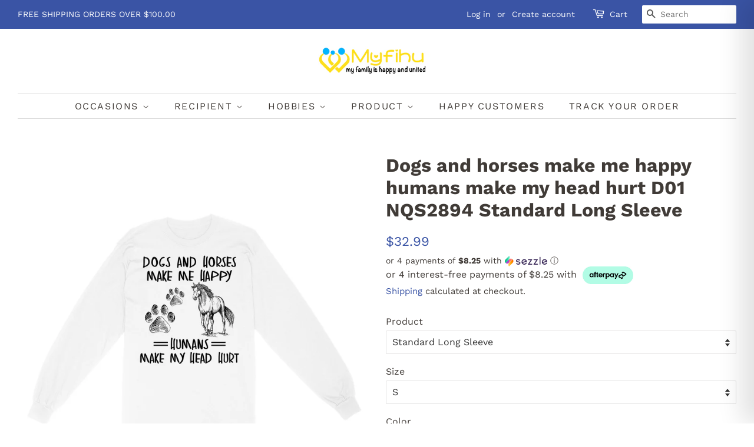

--- FILE ---
content_type: text/html; charset=utf-8
request_url: https://myfihu.com/products/dogs-and-horses-make-me-happy-humans-make-my-head-hurt-d01-nqs2894-standard-long-sleeve-6
body_size: 97529
content:
<!doctype html>
<html class="no-js">
  <head>
    <meta name="google-site-verification" content="JFAirp1pi_KLTSaPikCXDjOPdm15Ghp5IZ0Uv-HLM08">
    <!-- Google Ads Remarketing Tag By FeedArmy Version 2.11 START -->
    <!-- FeedArmy tutorial found at https://feedarmy.com/kb/adding-google-adwords-remarketing-tag-to-shopify/ -->

    <!-- CODE SETTINGS START -->
    <!-- CODE SETTINGS START -->

    <!-- Please add your Google Ads Audience Source Tag ID -->
    

    <!--
      Please add your alpha2 code, you can find it here: https://help.shopify.com/en/api/custom-storefronts/storefront-api/reference/enum/countrycode
    -->
    

    <!--
      if you have prices such as 1,000.00 set below to true, if you have prices such as 1.000,00 set below to false
    -->
    

    <!-- set your product id values are default, product_id, parent_id, sku -->
    

    <!-- CODE SETTINGS END -->
    <!-- CODE SETTINGS END -->

    <!-- ------------------------------------ -->
    <!-- DO NOT EDIT ANYTHING BELOW THIS LINE -->
    <!-- Global site tag (gtag.js) - Ads. -->
    <script async src="https://www.googletagmanager.com/gtag/js?id=AW-467550632"></script>
    <script>
      window.dataLayer = window.dataLayer || [];
      function gtag() {
        dataLayer.push(arguments);
      }
      gtag('js', new Date());
      gtag('config', 'AW-467550632');
    </script>
    <!-- Global site tag (gtag.js) - Ads. -->
    
    

    <script type="text/javascript">
      window.dataLayer = window.dataLayer || [];

      window.appStart = function(){

      

      window.productPageHandle = function(){

      var productName = "Dogs and horses make me happy humans make my head hurt D01 NQS2894 Standard Long Sleeve";

      var productId = "7245568344230";

      var productPrice = "32.99";

      var productBrand = "Dreamship";

      var productCollection = "ALL PRODUCTS"

      window.dataLayer.push({

      event: 'SEJ_productDetail',

      productName: productName,

      productId: productId,

      productPrice: productPrice,

      productBrand: productBrand,

      productCategory: productCollection,

      });

      };

      

      productPageHandle()

      

      }

      appStart();
    </script>
    <script>
       gtag('event', 'view_item', {
         'send_to': 'AW-467550632',
      'value': 32.99,
      
         'items': [{
      	
      		'id': 'shopify_US_7245568344230_42122035200166',
      	
           'google_business_vertical': 'retail'
         }]
      
       });
    </script>
    <!-- Google Ads Remarketing Tag By FeedArmy Version 2.11 END -->
    <!-- Google Tag Manager -->
    <script>
      (function (w, d, s, l, i) {
        w[l] = w[l] || [];
        w[l].push({ 'gtm.start': new Date().getTime(), event: 'gtm.js' });
        var f = d.getElementsByTagName(s)[0],
          j = d.createElement(s),
          dl = l != 'dataLayer' ? '&l=' + l : '';
        j.async = true;
        j.src = 'https://www.googletagmanager.com/gtm.js?id=' + i + dl;
        f.parentNode.insertBefore(j, f);
      })(window, document, 'script', 'dataLayer', 'GTM-NX2D2GB');
    </script>
    <!-- End Google Tag Manager -->
    <!-- Basic page needs ================================================== -->
    <meta charset="utf-8">
    <meta http-equiv="X-UA-Compatible" content="IE=edge,chrome=1">

    
      <link rel="shortcut icon" href="//myfihu.com/cdn/shop/files/favicon_dd6d547f-9e48-4e4d-85e8-b7b7455a19c6_32x32.jpg?v=1614293748" type="image/png">
    

    <!-- Title and description ================================================== -->

    <title>
      Dogs and horses make me happy humans make my head hurt D01 NQS2894 Sta
      
      
       &ndash; Myfihu
    </title>

    
      <meta name="description" content="• Printed and shipped from the USA. • This 6.0 oz ultra cotton long sleeve t-shirt is a staple that would go with almost any outfit. Quarter-turned with taped neck and shoulders and a seven-eighths inch collar, this t-shirt is the definition of durability. It also has a double-needle stitched neckline, bottom hem, and ">
    

    <!-- Social meta ================================================== -->
    <!-- /snippets/social-meta-tags.liquid -->




<meta property="og:site_name" content="Myfihu">
<meta property="og:url" content="https://myfihu.com/products/dogs-and-horses-make-me-happy-humans-make-my-head-hurt-d01-nqs2894-standard-long-sleeve-6">
<meta property="og:title" content="Dogs and horses make me happy humans make my head hurt D01 NQS2894 Standard Long Sleeve">
<meta property="og:type" content="product">
<meta property="og:description" content="• Printed and shipped from the USA. • This 6.0 oz ultra cotton long sleeve t-shirt is a staple that would go with almost any outfit. Quarter-turned with taped neck and shoulders and a seven-eighths inch collar, this t-shirt is the definition of durability. It also has a double-needle stitched neckline, bottom hem, and ">

  <meta property="og:price:amount" content="32.99">
  <meta property="og:price:currency" content="USD">

<meta property="og:image" content="http://myfihu.com/cdn/shop/products/b37433c928a4499d4a80fcf571b9cdb9_1200x1200.jpg?v=1642842083"><meta property="og:image" content="http://myfihu.com/cdn/shop/products/0413f135f6d612bce4065f1d00b5749d_1200x1200.jpg?v=1642842083"><meta property="og:image" content="http://myfihu.com/cdn/shop/products/83b7aa8c720e0d38f2f571f2030fa8d0_1200x1200.jpg?v=1642842083">
<meta property="og:image:secure_url" content="https://myfihu.com/cdn/shop/products/b37433c928a4499d4a80fcf571b9cdb9_1200x1200.jpg?v=1642842083"><meta property="og:image:secure_url" content="https://myfihu.com/cdn/shop/products/0413f135f6d612bce4065f1d00b5749d_1200x1200.jpg?v=1642842083"><meta property="og:image:secure_url" content="https://myfihu.com/cdn/shop/products/83b7aa8c720e0d38f2f571f2030fa8d0_1200x1200.jpg?v=1642842083">


<meta name="twitter:card" content="summary_large_image">
<meta name="twitter:title" content="Dogs and horses make me happy humans make my head hurt D01 NQS2894 Standard Long Sleeve">
<meta name="twitter:description" content="• Printed and shipped from the USA. • This 6.0 oz ultra cotton long sleeve t-shirt is a staple that would go with almost any outfit. Quarter-turned with taped neck and shoulders and a seven-eighths inch collar, this t-shirt is the definition of durability. It also has a double-needle stitched neckline, bottom hem, and ">


    <!-- Helpers ================================================== -->
    <link rel="canonical" href="https://myfihu.com/products/dogs-and-horses-make-me-happy-humans-make-my-head-hurt-d01-nqs2894-standard-long-sleeve-6">
    <meta name="viewport" content="width=device-width,initial-scale=1">
    <meta name="theme-color" content="#3a54a5">

    <!-- CSS ================================================== -->
    
    <link href="//myfihu.com/cdn/shop/t/17/assets/timber.scss.css?v=6646506762952275861762142243" rel="stylesheet" type="text/css" media="all" />
    <link
      rel="alternate stylesheet"
      href="//myfihu.com/cdn/shop/t/17/assets/theme.scss.css?v=158927780977808950681762057219"
      title="styles"
      as="style"
      onload="this.title='';this.rel='stylesheet'"
    >

    <script>
      window.theme = window.theme || {};

      var theme = {
        strings: {
          addToCart: "Add to Cart",
          soldOut: "Sold Out",
          unavailable: "Unavailable",
          zoomClose: "Close (Esc)",
          zoomPrev: "Previous (Left arrow key)",
          zoomNext: "Next (Right arrow key)",
          addressError: "Error looking up that address",
          addressNoResults: "No results for that address",
          addressQueryLimit: "You have exceeded the Google API usage limit. Consider upgrading to a \u003ca href=\"https:\/\/developers.google.com\/maps\/premium\/usage-limits\"\u003ePremium Plan\u003c\/a\u003e.",
          authError: "There was a problem authenticating your Google Maps API Key."
        },
        settings: {
          // Adding some settings to allow the editor to update correctly when they are changed
          enableWideLayout: true,
          typeAccentTransform: true,
          typeAccentSpacing: true,
          baseFontSize: '16px',
          headerBaseFontSize: '32px',
          accentFontSize: '16px'
        },
        variables: {
          mediaQueryMedium: 'screen and (max-width: 768px)',
          bpSmall: false
        },
        moneyFormat: "${{amount}}"
      }

      document.documentElement.className = document.documentElement.className.replace('no-js', 'supports-js');
    </script>

    <!-- Header hook for plugins ================================================== -->
    <!-- OutlinkStickyBtn CODE Start -->
    
    <!-- OutlinkStickyBtn END -->
    <script>window.performance && window.performance.mark && window.performance.mark('shopify.content_for_header.start');</script><meta name="google-site-verification" content="JFAirp1pi_KLTSaPikCXDjOPdm15Ghp5IZ0Uv-HLM08">
<meta name="facebook-domain-verification" content="2c5kxx9dbjhlqgv6ym8reeixeawjx5">
<meta id="shopify-digital-wallet" name="shopify-digital-wallet" content="/8154382418/digital_wallets/dialog">
<meta name="shopify-checkout-api-token" content="50aca37fb08bdd0898d4c1402092c363">
<meta id="in-context-paypal-metadata" data-shop-id="8154382418" data-venmo-supported="true" data-environment="production" data-locale="en_US" data-paypal-v4="true" data-currency="USD">
<link rel="alternate" type="application/json+oembed" href="https://myfihu.com/products/dogs-and-horses-make-me-happy-humans-make-my-head-hurt-d01-nqs2894-standard-long-sleeve-6.oembed">
<script async="async" src="/checkouts/internal/preloads.js?locale=en-US"></script>
<script id="shopify-features" type="application/json">{"accessToken":"50aca37fb08bdd0898d4c1402092c363","betas":["rich-media-storefront-analytics"],"domain":"myfihu.com","predictiveSearch":true,"shopId":8154382418,"locale":"en"}</script>
<script>var Shopify = Shopify || {};
Shopify.shop = "chiptshirts.myshopify.com";
Shopify.locale = "en";
Shopify.currency = {"active":"USD","rate":"1.0"};
Shopify.country = "US";
Shopify.theme = {"name":"Minimal OS 2.0 (Cart Drawer)","id":183536714042,"schema_name":"Minimal","schema_version":"11.7.19","theme_store_id":380,"role":"main"};
Shopify.theme.handle = "null";
Shopify.theme.style = {"id":null,"handle":null};
Shopify.cdnHost = "myfihu.com/cdn";
Shopify.routes = Shopify.routes || {};
Shopify.routes.root = "/";</script>
<script type="module">!function(o){(o.Shopify=o.Shopify||{}).modules=!0}(window);</script>
<script>!function(o){function n(){var o=[];function n(){o.push(Array.prototype.slice.apply(arguments))}return n.q=o,n}var t=o.Shopify=o.Shopify||{};t.loadFeatures=n(),t.autoloadFeatures=n()}(window);</script>
<script id="shop-js-analytics" type="application/json">{"pageType":"product"}</script>
<script defer="defer" async type="module" src="//myfihu.com/cdn/shopifycloud/shop-js/modules/v2/client.init-shop-cart-sync_C5BV16lS.en.esm.js"></script>
<script defer="defer" async type="module" src="//myfihu.com/cdn/shopifycloud/shop-js/modules/v2/chunk.common_CygWptCX.esm.js"></script>
<script type="module">
  await import("//myfihu.com/cdn/shopifycloud/shop-js/modules/v2/client.init-shop-cart-sync_C5BV16lS.en.esm.js");
await import("//myfihu.com/cdn/shopifycloud/shop-js/modules/v2/chunk.common_CygWptCX.esm.js");

  window.Shopify.SignInWithShop?.initShopCartSync?.({"fedCMEnabled":true,"windoidEnabled":true});

</script>
<script>(function() {
  var isLoaded = false;
  function asyncLoad() {
    if (isLoaded) return;
    isLoaded = true;
    var urls = ["https:\/\/cdn.shopify.com\/s\/files\/1\/1520\/2246\/files\/gettext.js?shop=chiptshirts.myshopify.com","https:\/\/loox.io\/widget\/EJbBn5Gp7v\/loox.1611377731961.js?shop=chiptshirts.myshopify.com","https:\/\/sizechart.apps.avada.io\/scripttag\/avada-size-chart.min.js?shop=chiptshirts.myshopify.com","https:\/\/static.klaviyo.com\/onsite\/js\/klaviyo.js?company_id=TRGHpS\u0026shop=chiptshirts.myshopify.com","https:\/\/static.klaviyo.com\/onsite\/js\/klaviyo.js?company_id=TRGHpS\u0026shop=chiptshirts.myshopify.com","https:\/\/widgets.automizely.com\/aftership\/gmv.js?organization_id=602c099727504133800364e084be629c\u0026shop=chiptshirts.myshopify.com"];
    for (var i = 0; i < urls.length; i++) {
      var s = document.createElement('script');
      s.type = 'text/javascript';
      s.async = true;
      s.src = urls[i];
      var x = document.getElementsByTagName('script')[0];
      x.parentNode.insertBefore(s, x);
    }
  };
  if(window.attachEvent) {
    window.attachEvent('onload', asyncLoad);
  } else {
    window.addEventListener('load', asyncLoad, false);
  }
})();</script>
<script id="__st">var __st={"a":8154382418,"offset":-28800,"reqid":"54c61b9b-a2cf-461b-9764-141076ef2ef4-1768640310","pageurl":"myfihu.com\/products\/dogs-and-horses-make-me-happy-humans-make-my-head-hurt-d01-nqs2894-standard-long-sleeve-6","u":"a21384ec8ade","p":"product","rtyp":"product","rid":7245568344230};</script>
<script>window.ShopifyPaypalV4VisibilityTracking = true;</script>
<script id="captcha-bootstrap">!function(){'use strict';const t='contact',e='account',n='new_comment',o=[[t,t],['blogs',n],['comments',n],[t,'customer']],c=[[e,'customer_login'],[e,'guest_login'],[e,'recover_customer_password'],[e,'create_customer']],r=t=>t.map((([t,e])=>`form[action*='/${t}']:not([data-nocaptcha='true']) input[name='form_type'][value='${e}']`)).join(','),a=t=>()=>t?[...document.querySelectorAll(t)].map((t=>t.form)):[];function s(){const t=[...o],e=r(t);return a(e)}const i='password',u='form_key',d=['recaptcha-v3-token','g-recaptcha-response','h-captcha-response',i],f=()=>{try{return window.sessionStorage}catch{return}},m='__shopify_v',_=t=>t.elements[u];function p(t,e,n=!1){try{const o=window.sessionStorage,c=JSON.parse(o.getItem(e)),{data:r}=function(t){const{data:e,action:n}=t;return t[m]||n?{data:e,action:n}:{data:t,action:n}}(c);for(const[e,n]of Object.entries(r))t.elements[e]&&(t.elements[e].value=n);n&&o.removeItem(e)}catch(o){console.error('form repopulation failed',{error:o})}}const l='form_type',E='cptcha';function T(t){t.dataset[E]=!0}const w=window,h=w.document,L='Shopify',v='ce_forms',y='captcha';let A=!1;((t,e)=>{const n=(g='f06e6c50-85a8-45c8-87d0-21a2b65856fe',I='https://cdn.shopify.com/shopifycloud/storefront-forms-hcaptcha/ce_storefront_forms_captcha_hcaptcha.v1.5.2.iife.js',D={infoText:'Protected by hCaptcha',privacyText:'Privacy',termsText:'Terms'},(t,e,n)=>{const o=w[L][v],c=o.bindForm;if(c)return c(t,g,e,D).then(n);var r;o.q.push([[t,g,e,D],n]),r=I,A||(h.body.append(Object.assign(h.createElement('script'),{id:'captcha-provider',async:!0,src:r})),A=!0)});var g,I,D;w[L]=w[L]||{},w[L][v]=w[L][v]||{},w[L][v].q=[],w[L][y]=w[L][y]||{},w[L][y].protect=function(t,e){n(t,void 0,e),T(t)},Object.freeze(w[L][y]),function(t,e,n,w,h,L){const[v,y,A,g]=function(t,e,n){const i=e?o:[],u=t?c:[],d=[...i,...u],f=r(d),m=r(i),_=r(d.filter((([t,e])=>n.includes(e))));return[a(f),a(m),a(_),s()]}(w,h,L),I=t=>{const e=t.target;return e instanceof HTMLFormElement?e:e&&e.form},D=t=>v().includes(t);t.addEventListener('submit',(t=>{const e=I(t);if(!e)return;const n=D(e)&&!e.dataset.hcaptchaBound&&!e.dataset.recaptchaBound,o=_(e),c=g().includes(e)&&(!o||!o.value);(n||c)&&t.preventDefault(),c&&!n&&(function(t){try{if(!f())return;!function(t){const e=f();if(!e)return;const n=_(t);if(!n)return;const o=n.value;o&&e.removeItem(o)}(t);const e=Array.from(Array(32),(()=>Math.random().toString(36)[2])).join('');!function(t,e){_(t)||t.append(Object.assign(document.createElement('input'),{type:'hidden',name:u})),t.elements[u].value=e}(t,e),function(t,e){const n=f();if(!n)return;const o=[...t.querySelectorAll(`input[type='${i}']`)].map((({name:t})=>t)),c=[...d,...o],r={};for(const[a,s]of new FormData(t).entries())c.includes(a)||(r[a]=s);n.setItem(e,JSON.stringify({[m]:1,action:t.action,data:r}))}(t,e)}catch(e){console.error('failed to persist form',e)}}(e),e.submit())}));const S=(t,e)=>{t&&!t.dataset[E]&&(n(t,e.some((e=>e===t))),T(t))};for(const o of['focusin','change'])t.addEventListener(o,(t=>{const e=I(t);D(e)&&S(e,y())}));const B=e.get('form_key'),M=e.get(l),P=B&&M;t.addEventListener('DOMContentLoaded',(()=>{const t=y();if(P)for(const e of t)e.elements[l].value===M&&p(e,B);[...new Set([...A(),...v().filter((t=>'true'===t.dataset.shopifyCaptcha))])].forEach((e=>S(e,t)))}))}(h,new URLSearchParams(w.location.search),n,t,e,['guest_login'])})(!0,!0)}();</script>
<script integrity="sha256-4kQ18oKyAcykRKYeNunJcIwy7WH5gtpwJnB7kiuLZ1E=" data-source-attribution="shopify.loadfeatures" defer="defer" src="//myfihu.com/cdn/shopifycloud/storefront/assets/storefront/load_feature-a0a9edcb.js" crossorigin="anonymous"></script>
<script data-source-attribution="shopify.dynamic_checkout.dynamic.init">var Shopify=Shopify||{};Shopify.PaymentButton=Shopify.PaymentButton||{isStorefrontPortableWallets:!0,init:function(){window.Shopify.PaymentButton.init=function(){};var t=document.createElement("script");t.src="https://myfihu.com/cdn/shopifycloud/portable-wallets/latest/portable-wallets.en.js",t.type="module",document.head.appendChild(t)}};
</script>
<script data-source-attribution="shopify.dynamic_checkout.buyer_consent">
  function portableWalletsHideBuyerConsent(e){var t=document.getElementById("shopify-buyer-consent"),n=document.getElementById("shopify-subscription-policy-button");t&&n&&(t.classList.add("hidden"),t.setAttribute("aria-hidden","true"),n.removeEventListener("click",e))}function portableWalletsShowBuyerConsent(e){var t=document.getElementById("shopify-buyer-consent"),n=document.getElementById("shopify-subscription-policy-button");t&&n&&(t.classList.remove("hidden"),t.removeAttribute("aria-hidden"),n.addEventListener("click",e))}window.Shopify?.PaymentButton&&(window.Shopify.PaymentButton.hideBuyerConsent=portableWalletsHideBuyerConsent,window.Shopify.PaymentButton.showBuyerConsent=portableWalletsShowBuyerConsent);
</script>
<script>
  function portableWalletsCleanup(e){e&&e.src&&console.error("Failed to load portable wallets script "+e.src);var t=document.querySelectorAll("shopify-accelerated-checkout .shopify-payment-button__skeleton, shopify-accelerated-checkout-cart .wallet-cart-button__skeleton"),e=document.getElementById("shopify-buyer-consent");for(let e=0;e<t.length;e++)t[e].remove();e&&e.remove()}function portableWalletsNotLoadedAsModule(e){e instanceof ErrorEvent&&"string"==typeof e.message&&e.message.includes("import.meta")&&"string"==typeof e.filename&&e.filename.includes("portable-wallets")&&(window.removeEventListener("error",portableWalletsNotLoadedAsModule),window.Shopify.PaymentButton.failedToLoad=e,"loading"===document.readyState?document.addEventListener("DOMContentLoaded",window.Shopify.PaymentButton.init):window.Shopify.PaymentButton.init())}window.addEventListener("error",portableWalletsNotLoadedAsModule);
</script>

<script type="module" src="https://myfihu.com/cdn/shopifycloud/portable-wallets/latest/portable-wallets.en.js" onError="portableWalletsCleanup(this)" crossorigin="anonymous"></script>
<script nomodule>
  document.addEventListener("DOMContentLoaded", portableWalletsCleanup);
</script>

<link id="shopify-accelerated-checkout-styles" rel="stylesheet" media="screen" href="https://myfihu.com/cdn/shopifycloud/portable-wallets/latest/accelerated-checkout-backwards-compat.css" crossorigin="anonymous">
<style id="shopify-accelerated-checkout-cart">
        #shopify-buyer-consent {
  margin-top: 1em;
  display: inline-block;
  width: 100%;
}

#shopify-buyer-consent.hidden {
  display: none;
}

#shopify-subscription-policy-button {
  background: none;
  border: none;
  padding: 0;
  text-decoration: underline;
  font-size: inherit;
  cursor: pointer;
}

#shopify-subscription-policy-button::before {
  box-shadow: none;
}

      </style>

<script>window.performance && window.performance.mark && window.performance.mark('shopify.content_for_header.end');</script>

    <script src="//myfihu.com/cdn/shop/t/17/assets/jquery-2.2.3.min.js?v=58211863146907186831762057048" type="text/javascript"></script>

    <script src="//myfihu.com/cdn/shop/t/17/assets/lazysizes.min.js?v=155223123402716617051762057048" async="async"></script>

    
    
    <link href="//myfihu.com/cdn/shop/t/17/assets/shopstorm-apps.scss.css?v=56620939418979782771762057219" rel="stylesheet" type="text/css" media="all" />
    <script async src="https://cdn.productcustomizer.com/storefront/production-product-customizer-v2.js?shop=chiptshirts.myshopify.com" type="text/javascript"></script>

    <script>var loox_global_hash = '1768428651844';</script><style>.loox-reviews-default { max-width: 1200px; margin: 0 auto; }.loox-rating .loox-icon { color:#eae51b; }
:root { --lxs-rating-icon-color: #eae51b; }</style>
    <script src="https://shopoe.net/app.js"></script>
    
<!-- teeinblue scripts. DON'T MODIFY!!! -->
<script>
window.teeinblueShop = {
  shopCurrency: "USD",
};
</script>









<script id="teeinblue-product-data">
window.TeeInBlueCampaign = {
  
  isTeeInBlueProduct: false,
  productId: 7245568344230,
};
</script>


<!-- teeinblue scripts end. -->


    <script type="text/javascript">
      window.dataLayer = window.dataLayer || [];

      window.appStart = function(){

      

      window.productPageHandle = function(){

      var productName = "Dogs and horses make me happy humans make my head hurt D01 NQS2894 Standard Long Sleeve";

      var productId = "7245568344230";

      var productPrice = "32.99";

      var productBrand = "Dreamship";

      var productCollection = "ALL PRODUCTS"

      window.dataLayer.push({

      event: 'SEJ_productDetail',

      productName: productName,

      productId: productId,

      productPrice: productPrice,

      productBrand: productBrand,

      productCategory: productCollection,

      });

      };

      

      productPageHandle()

      

      }

      appStart();
    </script>

    <script type="text/javascript">
    var pdIsProduct = false;
  	var pdProductID = 0;
  	var pdProductVendor = '';
  	var pdProductTags = [];
  	var pdProductCollections = [];
  	
  	    pdIsProduct = true;
  		pdProductID = '7245568344230';
  		pdProductVendor = 'Dreamship';
		
          	pdProductTags.push('group-L5ttdGk4');
        
		
			pdProductCollections.push('446836441402');
		
			pdProductCollections.push('279146692774');
		
    
</script>

	<div style="display:none">
      	<div class="pdProductDescription"><p><strong>• Printed and shipped from the USA.</strong></p>
<p>• This 6.0 oz ultra cotton long sleeve t-shirt is a staple that would go with almost any outfit. Quarter-turned with taped neck and shoulders and a seven-eighths inch collar, this t-shirt is the definition of durability. It also has a double-needle stitched neckline, bottom hem, and sleeves.</p>
<p>• Features: taped neck and shoulders, rib cuffs, double needle bottom hem, quarter-turned to eliminate center crease, tear away label.</p>
<p>Please allow 1-2 days to receive a tracking number while your order is hand-crafted, packaged and shipped from our facility. Estimated shipping time is 4-7 days.</p>
<p><strong>Shop with confidence. Guaranteed Safe and Secure Checkout with Paypal | Visa | Mastercard | Discover | Amex</strong></p></div>
      	<div class="pdProductVendor">Dreamship</div>
      	<div class="pdProductType">Clothing</div>
      	<div class="pdProductOptions">
          	
                <ul>
                    
                        <li>Size</li>
                    
                        <li>Color</li>
                    
                </ul>
          	
      	</div>
        <div class="pdProductVariants">
          	
                <ul>
                    
                        <li>S / White</li>
                    
                        <li>M / White</li>
                    
                        <li>L / White</li>
                    
                        <li>XL / White</li>
                    
                        <li>2XL / White</li>
                    
                        <li>3XL / White</li>
                    
                        <li>4XL / White</li>
                    
                        <li>5XL / White</li>
                    
                        <li>S / Royal</li>
                    
                        <li>M / Royal</li>
                    
                        <li>L / Royal</li>
                    
                        <li>XL / Royal</li>
                    
                        <li>2XL / Royal</li>
                    
                        <li>3XL / Royal</li>
                    
                        <li>4XL / Royal</li>
                    
                        <li>5XL / Royal</li>
                    
                        <li>S / Heather Grey</li>
                    
                        <li>M / Heather Grey</li>
                    
                        <li>L / Heather Grey</li>
                    
                        <li>XL / Heather Grey</li>
                    
                        <li>2XL / Heather Grey</li>
                    
                        <li>3XL / Heather Grey</li>
                    
                        <li>4XL / Heather Grey</li>
                    
                        <li>5XL / Heather Grey</li>
                    
                        <li>S / Orange</li>
                    
                        <li>M / Orange</li>
                    
                        <li>L / Orange</li>
                    
                        <li>XL / Orange</li>
                    
                        <li>2XL / Orange</li>
                    
                        <li>3XL / Orange</li>
                    
                        <li>4XL / Orange</li>
                    
                        <li>5XL / Orange</li>
                    
                        <li>S / Kelly</li>
                    
                        <li>M / Kelly</li>
                    
                        <li>L / Kelly</li>
                    
                        <li>XL / Kelly</li>
                    
                        <li>2XL / Kelly</li>
                    
                        <li>3XL / Kelly</li>
                    
                        <li>4XL / Kelly</li>
                    
                        <li>5XL / Kelly</li>
                    
                </ul>
          	
      	</div>
      </div>

<style>
#pdTabs, #pdTabs .pdTabClass, #pdTabs .tabButton, #pdTabs .tabButton span, #pdTabs .tab, #pdTabs .tab .content {
    all: unset;
}
#pdTabs {
    margin-top: 20px;
  	margin-bottom: 20px;
  	display: block;
}
@-webkit-keyframes showTab{
    from{
        opacity:0;
      -webkit-transform:translateY(10px);transform:translateY(10px)
    }to{
         opacity:1;
      -webkit-transform:translateY(0);transform:translateY(0)
     }
}
@keyframes showTab{
    from{
        opacity:0;
      -webkit-transform:translateY(10px);transform:translateY(10px)
    }to{
         opacity:1;
      -webkit-transform:translateY(0);transform:translateY(0)
     }
}
#pdTabs >button{width:100%;font-family:inherit;font-size:100%;margin:0;outline:0;border:0;vertical-align:baseline;-webkit-box-sizing:border-box;box-sizing:border-box;background:transparent}
#pdTabs >.tabButton{display:block;margin-top:1px;background:#5a5243;color:#f5f5f5;text-align:center;-webkit-transition:all 0ms ease-in-out;transition:all 0ms ease-in-out}
#pdTabs >input{display:none}
#pdTabs >input:checked+label+.tab{display:block;width:100%}
#pdTabs >input:checked+label+.tab>.content{-webkit-animation:showTab 250ms ease-in-out;animation:showTab 250ms ease-in-out}
#pdTabs >.tab{background:#fff;display:none}
#pdTabs {display:-webkit-box;display:-webkit-flex;display:-ms-flexbox;display:flex;-webkit-flex-wrap:wrap;-ms-flex-wrap:wrap;flex-wrap:wrap}
#pdTabs >.tabButton{-webkit-box-ordinal-group:2;-webkit-order:1;-ms-flex-order:1;order:1;-webkit-box-align:start;-webkit-align-items:flex-start;-ms-flex-align:start;align-items:flex-start;cursor:pointer}
#pdTabs >input:checked+label{background:#fff;color:#5a5243}
#pdTabs >.tab{-webkit-box-ordinal-group:3;-webkit-order:2;-ms-flex-order:2;order:2}
#pdTabs h1 {
    font-size: 70px; font-family: 'Fredoka One', cursive; text-align: center; color: #5a5243;
}
#pdTabs h1 sup {
    font-size: 14px; margin-left: -20px; display: inline-block; line-height: 1;
}
#pdTabs h2 {
    font-size: 22px; text-align: center; margin: -7px 0 80px 0; padding: 5px 5px 6px 5px; display: inline-block; line-height: 30px;
    border-bottom: 1px solid #5a5243; border-top: 1px solid #5a5243;
}
#pdTabs .tabButton {
    font-size: 14px;
    font-weight: normal;
    padding: 15px 20px;
    z-index: 0;
    position:relative;
    -webkit-border-bottom-left-radius: 0 !important;
    -moz-border-bottom-left-radius: 0 !important;
    border-bottom-left-radius: 0 !important;
    -webkit-border-bottom-right-radius: 0 !important;
    -moz-border-bottom-right-radius: 0 !important;
    border-bottom-right-radius: 0 !important;
}
#pdTabs .tabButton.active {
    border-bottom:none !important;
    z-index: 2;
}
#pdTabs .tabButton:not(:first-of-type) {
    margin-left: -1px !important;
}
#pdTabs .tab {
    padding: 20px;
    text-align: left;
    margin-top: -1px;
    -webkit-border-top-left-radius: 0 !important;
    -moz-border-top-left-radius: 0 !important;
    border-top-left-radius: 0 !important;
    z-index: 1;
}
#pdAccordeons, #pdAccordeons .pdAccordionClass, #pdAccordeons .accordeonButton, #pdAccordeons .accordeonButton .pdAccordionTitle, #pdAccordeons .accordeonButton .pdAccordionUnderlineClass, #pdAccordeons .accordeon, #pdAccordeons .accordeon .content {
    all: unset;
}
#pdAccordeons {
    margin-top: 20px;
  	margin-bottom: 20px;
  	display: block;
}
@-webkit-keyframes showAccordeon{
    from{
        opacity:0;-webkit-transform:translateY(10px);transform:translateY(10px)
    }to{
         opacity:1;-webkit-transform:translateY(0);transform:translateY(0)
     }
}
@keyframes showAccordeon{
    from{
        opacity:0;-webkit-transform:translateY(10px);transform:translateY(10px)
    }to{
         opacity:1;-webkit-transform:translateY(0);transform:translateY(0)
     }
}
#pdAccordeons >button{width:100%;font-family:inherit;font-size:100%;margin:0;outline:0;border:0;vertical-align:baseline;-webkit-box-sizing:border-box;box-sizing:border-box;background:transparent}
#pdAccordeons >.accordeonButton{display:block;margin-top:1px;background:#5a5243;color:#f5f5f5;text-align:center;-webkit-transition:all 250ms ease-in-out;transition:all 250ms ease-in-out}
#pdAccordeons >input{display:none}
#pdAccordeons >input:checked+label+.accordeon>.content{-webkit-animation:showAccordeon 250ms ease-in-out;animation:showAccordeon 250ms ease-in-out}
#pdAccordeons >.accordeon{background:#fff;display:none}
#pdAccordeons h1 {
    font-size: 70px; font-family: 'Fredoka One', cursive; text-align: center; color: #5a5243;
}
#pdAccordeons h1 sup {
    font-size: 14px; margin-left: -20px; display: inline-block; line-height: 1;
}
#pdAccordeons h2 {
    font-size: 22px; text-align: center; margin: -7px 0 80px 0; padding: 5px 5px 6px 5px; display: inline-block; line-height: 30px;
    border-bottom: 1px solid #5a5243; border-top: 1px solid #5a5243;
}
#pdAccordeons .accordeonButton {
    font-size: 14px;
    font-weight: normal;
    padding: 15px 20px;
    cursor:pointer;
    position:relative;
}
#pdAccordeons .accordeonButton.active {}
#pdAccordeons .accordeon {
    padding: 20px;
    text-align: left;
    margin-top: -1px;
    display:none;
}
#pdAccordeons .accordeon.active {
    display:block;
}
#pdAccordeons .triangle-top,#pdAccordeons .triangle-bottom{
    width: 0;
    height: 0;
    margin: 8px auto;
    float: right;
}
#pdAccordeons .triangle-top,#pdAccordeons .triangle-bottom{
    border-left: 5px solid transparent;
    border-right: 5px solid transparent;
}
#pdAccordeons .triangle-top {
    border-bottom: 6px solid black;
}
#pdAccordeons .triangle-bottom{
    border-top: 6px solid black;
}
.pdSeparateTab {
  	margin: 20px
}
.pdSeparateTabTitle {
  	font-weight: bold;
}
</style>
<script type="text/javascript">var pd_tabs=[{"id":2847,"title":"Description","type":2,"contentType":1,"insideWidget":1,"planID":2,"selectedProducts":[],"selectedCollections":[],"selectedTags":[{"value_id":"archerykidpoloshirt"}],"selectedVendors":[]},{"id":2846,"title":"Description","type":2,"contentType":1,"insideWidget":1,"planID":2,"selectedProducts":[],"selectedCollections":[],"selectedTags":[{"value_id":"womenbilliard"},{"value_id":"womenarchery"}],"selectedVendors":[]},{"id":2836,"title":"Description","type":2,"contentType":1,"insideWidget":1,"planID":2,"selectedProducts":[],"selectedCollections":[],"selectedTags":[{"value_id":"menbilliard"},{"value_id":"menarchery"}],"selectedVendors":[]},{"id":2835,"title":"Description","type":2,"contentType":1,"insideWidget":1,"planID":2,"selectedProducts":[],"selectedCollections":[{"value_id":"463414329658"}],"selectedTags":[],"selectedVendors":[]},{"id":2604,"title":"Description","type":2,"contentType":2,"insideWidget":1,"planID":2,"selectedProducts":[],"selectedCollections":[],"selectedTags":[{"value_id":"Short sleeve bowling shirts"}],"selectedVendors":[]},{"id":2581,"title":"Description","type":2,"contentType":1,"insideWidget":1,"planID":1,"selectedProducts":[{"value_id":"8229202362682"}],"selectedCollections":[],"selectedTags":[{"value_id":"1234iphwtabs"},{"value_id":"iphfishing"}],"selectedVendors":[]},{"id":2869,"title":"Description","type":2,"contentType":1,"insideWidget":1,"planID":2,"selectedProducts":[],"selectedCollections":[{"value_id":"464545415482"}],"selectedTags":[],"selectedVendors":[]},{"id":2870,"title":"Description","type":2,"contentType":1,"insideWidget":1,"planID":2,"selectedProducts":[],"selectedCollections":[{"value_id":"464545251642"},{"value_id":"464545218874"}],"selectedTags":[],"selectedVendors":[]},{"id":2876,"title":"Description","type":2,"contentType":1,"insideWidget":1,"planID":2,"selectedProducts":[],"selectedCollections":[],"selectedTags":[{"value_id":"fishing all over print shirts"}],"selectedVendors":[]},{"id":2584,"title":"Size Chart","type":2,"contentType":1,"insideWidget":1,"planID":2,"selectedProducts":[{"value_id":"8215934959930"}],"selectedCollections":[],"selectedTags":[{"value_id":"1234iphwtabs"},{"value_id":"iphuvshirttabs"}],"selectedVendors":[]},{"id":2856,"title":"Size Chart","type":2,"contentType":1,"insideWidget":1,"planID":2,"selectedProducts":[],"selectedCollections":[],"selectedTags":[{"value_id":"Crewneck Sweatshirt"}],"selectedVendors":[]},{"id":2871,"title":"Size Chart","type":2,"contentType":1,"insideWidget":1,"planID":2,"selectedProducts":[],"selectedCollections":[{"value_id":"464545251642"}],"selectedTags":[],"selectedVendors":[]},{"id":2603,"title":"Size Chart","type":2,"contentType":1,"insideWidget":1,"planID":2,"selectedProducts":[],"selectedCollections":[],"selectedTags":[{"value_id":"Short sleeve bowling shirts"}],"selectedVendors":[]},{"id":2872,"title":"Size Chart","type":2,"contentType":1,"insideWidget":1,"planID":2,"selectedProducts":[],"selectedCollections":[{"value_id":"464545218874"}],"selectedTags":[],"selectedVendors":[]},{"id":2582,"title":"Shipping","type":2,"contentType":1,"insideWidget":1,"planID":1,"selectedProducts":[{"value_id":"8215934959930"}],"selectedCollections":[{"value_id":"463414329658"},{"value_id":"464545415482"},{"value_id":"464545251642"},{"value_id":"464545218874"}],"selectedTags":[{"value_id":"1234iphwtabs"},{"value_id":"Short sleeve bowling shirts"},{"value_id":"iphuvshirttabs"},{"value_id":"uvshirt"},{"value_id":"archerykidpoloshirt"},{"value_id":"womenbilliard"},{"value_id":"womenarchery"},{"value_id":"menbilliard"},{"value_id":"menarchery"},{"value_id":"iphfishing"},{"value_id":"fishing all over print shirts"}],"selectedVendors":[]},{"id":2583,"title":"Note","type":2,"contentType":1,"insideWidget":1,"planID":2,"selectedProducts":[{"value_id":"8215934959930"}],"selectedCollections":[{"value_id":"463414329658"},{"value_id":"464545415482"},{"value_id":"464545251642"},{"value_id":"464545218874"}],"selectedTags":[{"value_id":"1234iphwtabs"},{"value_id":"Short sleeve bowling shirts"},{"value_id":"iphuvshirttabs"},{"value_id":"womenbilliard"},{"value_id":"womenarchery"},{"value_id":"menbilliard"},{"value_id":"menarchery"},{"value_id":"archerykidpoloshirt"},{"value_id":"iphfishing"},{"value_id":"fishing all over print shirts"}],"selectedVendors":[]},{"id":2585,"title":"Other Customization","type":2,"contentType":1,"insideWidget":1,"planID":2,"selectedProducts":[{"value_id":"8215934959930"}],"selectedCollections":[{"value_id":"464545251642"},{"value_id":"464545218874"}],"selectedTags":[{"value_id":"1234iphwtabs"},{"value_id":"iphuvshirttabs"},{"value_id":"archerykidpoloshirt"},{"value_id":"womenbilliard"},{"value_id":"womenarchery"},{"value_id":"menbilliard"},{"value_id":"menarchery"},{"value_id":"iphfishing"},{"value_id":"fishing all over print shirts"}],"selectedVendors":[]}];var pd_design={"id":373,"id_shop":698,"display_type_desktop":"tabs","display_type_touch":"tabs","tabs_position":3,"tabs_own_position_path":"#ProductSection > div.product-single > div.product-description.rte","inherit_fonts":0,"bold_titles":1,"titles_font_size":18,"title_color":"{\"hue\":360,\"saturation\":1,\"brightness\":0}","title_underline_color":"{\"hue\":160,\"saturation\":1.46,\"brightness\":80.78}","background_color":"{\"hue\":360,\"saturation\":0,\"brightness\":1}","border_color":"{\"hue\":0,\"saturation\":0,\"brightness\":82.75}","show_borders":1,"radius_size":5,"rounded_corners":1,"active_section_bold_title":0,"active_section_title_color":"{\"hue\":165,\"saturation\":100,\"brightness\":50.2}","active_section_background_color":"{\"hue\":360,\"saturation\":0,\"brightness\":1}","active_section_border_color":"{\"hue\":0,\"saturation\":0,\"brightness\":82.75}","active_section_is_underlined":0,"active_section_is_higher":0,"distance_between_sections":"3","created_at":"2023-04-07T03:56:30.000000Z","updated_at":"2023-10-25T01:15:49.000000Z","accordeon_position":3,"accordeon_own_position_path":"#ProductSection > div.product-single > div.product-description.rte","accordeon_inherit_fonts":0,"accordeon_bold_titles":0,"accordeon_titles_font_size":12,"accordeon_title_color":"{\"hue\":360,\"saturation\":1,\"brightness\":0}","accordeon_title_underline_color":"{\"hue\":160,\"saturation\":1.46,\"brightness\":80.78}","accordeon_background_color":"{\"hue\":360,\"saturation\":0,\"brightness\":1}","accordeon_border_color":"{\"hue\":0,\"saturation\":0,\"brightness\":82.75}","accordeon_show_borders":1,"accordeon_rounded_corners":1,"accordeon_has_arrows":1,"accordeon_arrows_color":"{\"hue\":360,\"saturation\":1,\"brightness\":0}","accordeon_active_section_bold_title":0,"accordeon_active_section_title_color":"{\"hue\":165,\"saturation\":100,\"brightness\":50.2}","accordeon_active_section_background_color":"{\"hue\":360,\"saturation\":0,\"brightness\":1}","accordeon_active_section_is_underlined":0,"accordeon_distance_between_sections":0,"accordeon_radius_size":5,"accordeon_active_section_border_color":"{\"hue\":0,\"saturation\":0,\"brightness\":82.75}"}</script><div style="display:none" id="pdTabsContents"><div data-tab-id="2847"><div>▻&nbsp;<strong>PRODUCT INFORMATION:</strong></div>
<p>- Pattern: Fashion Print<br />- Thickness: ordinary<br />- Applicable scenario: sports, archery Jersey&nbsp;<br />- Product category: Kids Polo Shirt<br />- Main fabric composition: Polyester<br />- Applicable gender: Unisex<br />- Special process: Printing<br />- Suitable season: Spring and Summer<br />- Style: Leisure<br />- Care: Gentle Machine Wash Cold, Do Not Bleach</p>
<p><strong>▻ SELECT SIZE:</strong></p>
<p>As sizes might vary from your usual brands, we strongly recommend you&nbsp;<strong>CHECK OUR SIZE GUIDE</strong>&nbsp;before purchasing.</p>
<p>Allow for a tolerance level of 2.5cm/1in. If you're unsure it's always better to choose the larger size.</p></div><div data-tab-id="2846"><div><strong>PRODUCT INFORMATION:</strong></div>
<p>Comfortable, chic and personalized</p>
<p>- UV Protection UPF 30+</p>
<p>&ndash; Gender: Women</p>
<p>&ndash; Material:&nbsp;Polyester</p>
<p>&ndash; Pattern Type: Print</p>
<p>&ndash; Style: Casual, Sport</p>
<p>&ndash; Care: Gentle Machine Wash Cold, Do Not Bleach</p>
<p><strong>▻ SELECT SIZE:</strong></p>
<p>As sizes might vary from your usual brands, we strongly recommend you&nbsp;<strong>CHECK OUR SIZE GUIDE</strong>&nbsp;before purchasing.</p>
<p>Allow for a tolerance level of 2.5cm/1in. If you're unsure it's always better to choose the larger size.</p></div><div data-tab-id="2836"><p>▻&nbsp;<strong>PRODUCT INFORMATION:</strong></p>
<p>Comfortable, chic and personalized</p>
<p>- Main fabric composition:&nbsp;Polyester<br />- Applicable gender: Unisex<br />- Version: Slim<br />- Suitable season: Spring and Summer<br />- Care: Gentle Machine Wash Cold, Do Not Bleach</p>
<p><strong>▻ SELECT SIZE:</strong></p>
<p>As sizes might vary from your usual brands, we strongly recommend you&nbsp;<strong>CHECK OUR SIZE GUIDE</strong>&nbsp;before purchasing.</p>
<p>Allow for a tolerance level of 2.5cm/1in. If you're unsure it's always better to choose the larger size.</p></div><div data-tab-id="2835"><p><strong>✔️ Comfort and Fashion in One</strong>&nbsp;Constructed from lightweight, skin-friendly fabric, our bowling polo and quarter-zip shirts provide unparalleled comfort for any activity or sport. Featuring moisture-wicking and quick-drying properties, these shirts are suitable for all weather conditions.</p>
<p><strong>✔️ Polo Shirt and Quarter-Zip Design</strong>&nbsp;With a classic polo or&nbsp;regular fit collar quarter-zip design, our bowling shirts are easy to wear and built to last. The shirt form is designed to fit perfectly on any body type, ensuring maximum comfort and style wherever you go.</p>
<p><strong>✔️&nbsp;Sizes to Suit Everyone</strong>&nbsp;Our bowling polo and quarter-zip shirts are available in a range of sizes. Please refer to our size chart to find the perfect fit for you.</p>
<p><strong>✔️ Fully Customizable Print</strong>&nbsp;These shirts make a fantastic gift for bowlers or bowling enthusiasts. If you wish to modify the designs, texts, patterns, or add your own images/logos to the shirts, just let us know.&nbsp;</p>
<p>&nbsp;▻&nbsp;<strong>PRODUCT INFORMATION:</strong><br />- Main fabric composition:&nbsp;Polyester<br />- Applicable gender: Unisex<br />- Version: Slim<br />- Care: Gentle Machine Wash Cold, Do Not Bleach</p>
<p><strong>▻ SELECT SIZE:</strong></p>
<p>As sizes might vary from your usual brands, we strongly recommend you&nbsp;<span style="color: #ff2a00;" data-sanitized-data-mce-style="color: #ff2a00;"><strong>CHECK OUR SIZE GUIDE</strong></span>&nbsp;before purchasing.</p>
<p>Allow for a tolerance level of 2.5cm/1in. If you're unsure it's always better to choose the larger size.</p></div><div data-tab-id="2604"><p><strong>▻</strong><strong> SELECT SIZE:</strong></p>
<p>As sizes might vary from your usual brands, we strongly recommend you&nbsp;<span style="color: #f82c2c;"><strong>CHECK OUR SIZE GUIDE</strong></span>&nbsp;before purchasing.</p>
<p>Allow for a tolerance level of 2.5cm/1in. If you're unsure it's always better to choose the larger size.</p>
<p>▻&nbsp;<strong>PRODUCT INFORMATION:</strong></p>
<p>- Pattern: Fashion Print<br> - Thickness: ordinary<br> - Applicable scenario: sports, golf Jersey , fishing, hunting, horse riding<br> - Product category: Short sleeve Polo shirt,&nbsp;Long&nbsp;sleeve Polo shirt<br> - Main fabric composition: Ultraviolet-proof cloth<br> - Size: S, M, L, XL, 2XL, 3XL, 4XL, 5XL,<br> - Applicable gender: Unisex<br> - Version: Slim<br> - Special process: Printing<br> - Suitable season: Spring and Summer<br> - Style: Leisure<br> - Care: Gentle Machine Wash Cold, Do Not Bleach</p></div><div data-tab-id="2581"><p><strong>SELECT SIZE:</strong></p>
<p><span style="color: #ff2a00;" data-sanitized-data-mce-style="color: #ff2a00;">As sizes might vary from your usual brands, we strongly recommend you&nbsp;<strong>CHECK OUR SIZE CHART&nbsp;</strong>before purchasing.</span></p>
<p>Allow for a tolerance level of 2.5cm/1in. If you&rsquo;re unsure it&rsquo;s always better to choose the larger size.</p>
<p><strong>PRODUCT INFORMATION:</strong></p>
<p>Comfortable, chic and personalized</p>
<p>- UV Protection UPF 30+</p>
<p>&ndash; Gender: Unisex</p>
<p>&ndash; Material:&nbsp;Polyester</p>
<p>&ndash; Pattern Type: Print</p>
<p>&ndash; Style: Casual, Sport</p>
<p>&ndash; Care: Gentle Machine Wash Cold, Do Not Bleach</p></div><div data-tab-id="2869"><p><strong>✔️&nbsp;Comfort and Fashion in One</strong>&nbsp;Constructed from lightweight, skin-friendly fabric, our women's bowling polo and quarter-zip shirts provide unparalleled comfort for any activity or sport. Featuring moisture-wicking and quick-drying properties, these shirts are suitable for all weather conditions.</p>
<p><strong>✔️&nbsp;Polo Shirt and Quarter-Zip Design</strong>&nbsp;With a classic polo or&nbsp;regular fit collar quarter-zip design, our bowling shirts are easy to wear and built to last. The shirt form is designed to fit perfectly on a woman's body, ensuring maximum comfort and style wherever you go.</p>
<p><strong>✔️&nbsp;Sizes to Suit Everyone</strong>&nbsp;Our women's Bowling shirts are available in a range of sizes. Please refer to our size chart to find the perfect fit for you.</p>
<p><strong>✔️&nbsp;Fully Customizable Print</strong>&nbsp;These shirts make a fantastic gift for female bowlers or bowling enthusiasts. If you wish to modify the designs, texts, patterns, or add your own images/logos to the shirts, just let us know.</p>
<p>&nbsp;<strong>PRODUCT INFORMATION:</strong></p>
<p>Comfortable, chic and personalized</p>
<p>&ndash; Material:&nbsp;Polyester</p>
<p>&ndash;&nbsp;Gender: Women</p>
<p>&ndash; Care: Gentle Machine Wash Cold, Do Not Bleach</p>
<p><strong>▻ SELECT SIZE:</strong></p>
<p>As sizes might vary from your usual brands, we strongly recommend you&nbsp;<span style="color: #ff2a00;" data-sanitized-data-mce-style="color: #ff2a00;"><strong>CHECK OUR SIZE GUIDE</strong></span>&nbsp;before purchasing.</p>
<p>Allow for a tolerance level of 2.5cm/1in. If you're unsure it's always better to choose the larger size.</p></div><div data-tab-id="2870"><p><strong>✔️ Comfort and Fashion in One</strong> Constructed from lightweight, skin-friendly fabric, our polo and quarter-zip shirts provide unparalleled comfort for any activity or sport. Featuring moisture-wicking and quick-drying properties, these shirts are suitable for all weather conditions.</p>
<p><strong>✔️ Polo Shirt and Quarter-Zip Design</strong> With a classic polo or&nbsp;regular fit collar quarter-zip design, our shirts are easy to wear and built to last. The shirt form is designed to fit perfectly on any body type, ensuring maximum comfort and style wherever you go.</p>
<p><strong>✔️&nbsp;Sizes to Suit Everyone</strong> Our Polo and quarter-zip shirts are available in a range of sizes. Please refer to our size chart to find the perfect fit for you.</p>
<p><strong>✔️ Fully Customizable Print</strong> If you want to modify the designs, texts, patterns, or add your own images/logos to the shirts, just let us know.&nbsp;</p>
<p>&nbsp;▻&nbsp;<strong>PRODUCT INFORMATION:</strong><br />- Main fabric composition:&nbsp;Polyester<br />- Applicable gender: Unisex<br />- Version: Slim<br />- Care: Gentle Machine Wash Cold, Do Not Bleach</p>
<p><strong>▻ SELECT SIZE:</strong></p>
<p>As sizes might vary from your usual brands, we strongly recommend you&nbsp;<span style="color: #ff2a00;" data-sanitized-data-mce-style="color: #ff2a00;"><strong>CHECK OUR SIZE GUIDE</strong></span>&nbsp;before purchasing.</p>
<p>Allow for a tolerance level of 2.5cm/1in. If you're unsure it's always better to choose the larger size.</p></div><div data-tab-id="2876"><h4><strong>SELECT SIZE:</strong></h4>
<p><span style="color: #000000;" data-sanitized-data-mce-style="color: #000000;">As sizes might vary from your usual brands, we strongly recommend you&nbsp;<strong><span style="color: #ff2a00;" data-sanitized-data-mce-style="color: #ff2a00;">CHECK OUR SIZE GUIDE</span>&nbsp;</strong>before purchasing.</span></p>
<p>Allow for a tolerance level of 2.5cm/1in. If you're unsure it's always better to choose the larger size.</p>
<p><strong>PRODUCT INFORMATION:</strong></p>
<p>Comfortable, chic and personalized</p>
<p>- Gender: Unisex</p>
<p>- Material: Polyester, Spandex</p>
<p>- Pattern Type: Print</p>
<p>- Pocket: Two front pockets (Hoodie &amp; Zip-up Hoodie)</p>
<p>- Care: Gentle Machine Wash Cold, Do Not Bleach</p></div><div data-tab-id="2584"><p><img src="https://firebasestorage.googleapis.com/v0/b/avada-size-chart.appspot.com/o/charts_content%2Ftong%20hop%20size%20UV%20(1).jpg?alt=media&amp;token=929efe59-43ca-421b-b1d8-633fa6630c17" alt="Uploaded Image" /></p></div><div data-tab-id="2856"><p><img src="https://firebasestorage.googleapis.com/v0/b/avada-size-chart.appspot.com/o/charts_content%2FdZN1G6BEPDpGXeyK0FNY%2F1673258966218-Sweatshirt%20Size%20table.jpg?alt=media&amp;token=c397ab1b-83de-413c-8cc0-8fd9cc99b957" width="813" height="471" /></p></div><div data-tab-id="2871"><p><img src="https://cdn.shopify.com/s/files/1/0081/5438/2418/files/Size_Men.png?v=1699859680" /></p>
<p><img src="https://cdn.shopify.com/s/files/1/0081/5438/2418/files/Long_sleeve_polo_size_chart.jpg?v=1699859679" /></p></div><div data-tab-id="2603"><p><img src="https://firebasestorage.googleapis.com/v0/b/avada-size-chart.appspot.com/o/charts_content%2FnU1Bo71wF75SZUQYJXxx%2F1670236411248-bowling%20short%20sleeve.jpg?alt=media&amp;token=fb89353a-b608-404b-b1a2-9fe8ff5fedef" /></p></div><div data-tab-id="2872"><p><img src="https://cdn.shopify.com/s/files/1/0081/5438/2418/files/Size_Women_Polo.png?v=1699860103" /></p>
<p>&nbsp;</p>
<p><img src="https://cdn.shopify.com/s/files/1/0081/5438/2418/files/Women_s_long_sleeve_polo_Size_Chart.jpg?v=1699860106" /></p></div><div data-tab-id="2582"><p>Once you placed successfully your order, it will be processed and printed exclusively for you within 3&ndash;5 days. You will receive your order within 1&ndash;2 weeks after printing is complete.</p>
<p><strong>USPS&nbsp;shipping</strong>&nbsp;costs $4.99 for order under $100.00.</p>
<p>&nbsp;</p></div><div data-tab-id="2583"><p><strong>NOTE:</strong>&nbsp;We are not responsible for any fees/taxes/duty caused at buyer&rsquo;s country.</p>
<p>Because this product is made to order, we can&rsquo;t accept returns due to size issues.</p></div><div data-tab-id="2585"><p>If you're interested in customizing your order with a different fish, personalizing it with your logo, or adding your sponsor's name, please contact us directly. We're happy to help with no additional fees beyond the purchase price.</p>
<p><strong>Email:</strong>&nbsp;support@myfihu.com</p></div></div>

  <!-- BEGIN app block: shopify://apps/klaviyo-email-marketing-sms/blocks/klaviyo-onsite-embed/2632fe16-c075-4321-a88b-50b567f42507 -->












  <script async src="https://static.klaviyo.com/onsite/js/TRGHpS/klaviyo.js?company_id=TRGHpS"></script>
  <script>!function(){if(!window.klaviyo){window._klOnsite=window._klOnsite||[];try{window.klaviyo=new Proxy({},{get:function(n,i){return"push"===i?function(){var n;(n=window._klOnsite).push.apply(n,arguments)}:function(){for(var n=arguments.length,o=new Array(n),w=0;w<n;w++)o[w]=arguments[w];var t="function"==typeof o[o.length-1]?o.pop():void 0,e=new Promise((function(n){window._klOnsite.push([i].concat(o,[function(i){t&&t(i),n(i)}]))}));return e}}})}catch(n){window.klaviyo=window.klaviyo||[],window.klaviyo.push=function(){var n;(n=window._klOnsite).push.apply(n,arguments)}}}}();</script>

  
    <script id="viewed_product">
      if (item == null) {
        var _learnq = _learnq || [];

        var MetafieldReviews = null
        var MetafieldYotpoRating = null
        var MetafieldYotpoCount = null
        var MetafieldLooxRating = null
        var MetafieldLooxCount = null
        var okendoProduct = null
        var okendoProductReviewCount = null
        var okendoProductReviewAverageValue = null
        try {
          // The following fields are used for Customer Hub recently viewed in order to add reviews.
          // This information is not part of __kla_viewed. Instead, it is part of __kla_viewed_reviewed_items
          MetafieldReviews = {};
          MetafieldYotpoRating = null
          MetafieldYotpoCount = null
          MetafieldLooxRating = null
          MetafieldLooxCount = null

          okendoProduct = null
          // If the okendo metafield is not legacy, it will error, which then requires the new json formatted data
          if (okendoProduct && 'error' in okendoProduct) {
            okendoProduct = null
          }
          okendoProductReviewCount = okendoProduct ? okendoProduct.reviewCount : null
          okendoProductReviewAverageValue = okendoProduct ? okendoProduct.reviewAverageValue : null
        } catch (error) {
          console.error('Error in Klaviyo onsite reviews tracking:', error);
        }

        var item = {
          Name: "Dogs and horses make me happy humans make my head hurt D01 NQS2894 Standard Long Sleeve",
          ProductID: 7245568344230,
          Categories: ["ALL PRODUCTS","Gift for dog lover"],
          ImageURL: "https://myfihu.com/cdn/shop/products/b37433c928a4499d4a80fcf571b9cdb9_grande.jpg?v=1642842083",
          URL: "https://myfihu.com/products/dogs-and-horses-make-me-happy-humans-make-my-head-hurt-d01-nqs2894-standard-long-sleeve-6",
          Brand: "Dreamship",
          Price: "$32.99",
          Value: "32.99",
          CompareAtPrice: "$0.00"
        };
        _learnq.push(['track', 'Viewed Product', item]);
        _learnq.push(['trackViewedItem', {
          Title: item.Name,
          ItemId: item.ProductID,
          Categories: item.Categories,
          ImageUrl: item.ImageURL,
          Url: item.URL,
          Metadata: {
            Brand: item.Brand,
            Price: item.Price,
            Value: item.Value,
            CompareAtPrice: item.CompareAtPrice
          },
          metafields:{
            reviews: MetafieldReviews,
            yotpo:{
              rating: MetafieldYotpoRating,
              count: MetafieldYotpoCount,
            },
            loox:{
              rating: MetafieldLooxRating,
              count: MetafieldLooxCount,
            },
            okendo: {
              rating: okendoProductReviewAverageValue,
              count: okendoProductReviewCount,
            }
          }
        }]);
      }
    </script>
  




  <script>
    window.klaviyoReviewsProductDesignMode = false
  </script>







<!-- END app block --><!-- BEGIN app block: shopify://apps/mp-size-chart-size-guide/blocks/app-embed/305100b1-3599-492a-a54d-54f196ff1f94 -->


  
  
  
  
  
  

  

  

  

  

  
    
    <!-- BEGIN app snippet: init-data --><script type="application/json" data-cfasync='false' class='mpSizeChart-script'>
  {
    "appData": {"appStatus":true,"isRemoveBranding":false,"metaFieldLength":1,"settings":{"modal":{"header":"Size guides","bgColor":"#FFFFFF","shadow":true,"textColor":"#232323","overlayColor":"#7b7b7b","borderRadius":10,"textSize":14,"position":{"type":"modal-center","width":84,"height":64,"top":18,"left":8,"right":0},"headerSettings":{"alignment":"start","productName":{"color":"#303030","fontSize":16,"fontWeight":"600"},"sizeGuide":{"color":"#303030","fontSize":12,"fontWeight":"400"}}},"general":{"buttonOrder":"iconText","text":"Size chart","textColor":"#232323","fontWeight":"400","isUnderline":false,"isItalic":false,"textSize":14},"float":{"hideText":false,"showMobile":true,"mobilePosition":"top-right","borderRadius":10,"borderColor":"#232323","position":"middle-right","isRotation":true,"bgColor":"#FFFFFF","height":37,"width":96},"inline":{"displayType":"app-block","buttonPosition":"before-add-cart","collection":{"position":"","inlinePosition":"after"},"product":{"position":"form[action*=\"/cart/add\"] button[name=\"add\"]","inlinePosition":"before"},"home":{"position":"","inlinePosition":"after"},"borderRadius":null},"contentConfig":{"table":{"hoverColor":"#bdbdbd","animation":true,"textColor":"#232323","highlightColor":"#e7e7e8","cellColor":"#fbfbfb","borderColor":"#fbfbfb","borderWeight":1,"isAdvancedTableSettings":true},"media":{"imageSize":50,"videoSize":50},"tab":{"position":"center","styleType":"underline","styleDetail":{"fontSize":13,"selected":{"underlineColor":"#303030","textColor":"#303030","fontWeight":"400"},"unSelected":{"textColor":"#616161","fontWeight":"regular"},"hovering":{"underlineColor":"#616161","textColor":"#616161","fontWeight":"400"},"default":{"borderRadius":null}}}},"reminderBlock":{"image":false,"content":"Refer to Size Chart for easy size selection","show":false,"time":15},"icon":{"customIconUrl":"","linkIcon":"https://cdnapps.avada.io/sizechart/setting/icon1.svg","isCustomIcon":false},"showAdvanced":true,"applyBEMCss":true,"autoTranslate":false,"displayType":"both","enableGa":false,"customCss":"#Avada-SC-modal .Avada-modal-container .modal-wrapper img{\nwidth: 100%;\n}\n@media screen and (min-width: 768px){\n#Avada-SC-button .Avada-float-button-mobile.bottom {\n    display: none !important;\n}\n}\n\n#Avada-SC-button .Avada-inline-button {\n    position: sticky !important;\n}\n\n.MP-TabWrapper__SC img {\n    width: 100% !important;\n}","displayMode":"button","dropdown":{"textColor":"#232323","width":100,"heightType":"full","height":600,"borderType":"top-bottom","borderColor":"#e3e3e3","bgColor":null,"fontWeight":"400","isUnderline":false,"isItalic":false,"displayType":"app-block","product":{"position":"form[action*=\"/cart/add\"]","inlinePosition":"after"},"home":{"position":"","inlinePosition":"after"},"collection":{"position":"","inlinePosition":"after"}},"recommend":{"title":"Size recommendation","emptyContent":"Enter your measurements for a size suggestion!","fit":{"content":"Base on your inputs, we recommend size","type":"larger","preference":{"title":"Fit preference","type":"select","content":{"fit":"Fit","regular":"Regular","loose":"Loose"},"selectedColor":"#1a1a1a"}},"noFit":{"notSuggestContent":"We can't find a matching size","alternative":{"smaller":{"unit":null,"fitUnit":null},"larger":{"unit":null,"fitUnit":null}}},"styles":{"tab":{"styleType":"filled","styleDetail":{"fontSize":13,"borderRadius":4,"selected":{"backgroundColor":"#303030","textColor":"#ffffff","fontWeight":"400"},"unSelected":{"textColor":"#303030","fontWeight":"400"},"hovering":{"backgroundColor":"#F1F1F1","textColor":"#303030","fontWeight":"400"}}},"title":{"fontSize":20,"fontWeight":"700","color":"#303030"},"size":{"fontSize":24,"fontWeight":"700","color":"#ffffff","backgroundColor":"#303030"},"button":{"styleType":"filled","content":"Check my size","styleDetail":{"fontSize":13,"borderRadius":2,"unSelected":{"fontWeight":"700","textColor":"#ffffff"},"selected":{"backgroundColor":"#303030"},"disable":{"textColor":"#ffffff","backgroundColor":"#d4d4d4"},"hovering":{"backgroundColor":"#1a1a1a","textColor":"#ffffff"}}}}},"reviewHacking":{"tableStyles":false,"autoOpenDropdown":false,"isProductNameLayout":false,"canUseMultipleUnits":false},"gdpr":{"enableOrderData":true,"enableClickData":true,"enableGDPRContent":false,"defaultCheck":true,"contentText":"We value your privacy! To enhance your shopping experience, we would like your consent to collect data related to your clicks, cart additions and order creations. This information helps provide information on metrics such as revenue, conversion rate, return rate, click rate, etc.","checkBoxText":"I agree to share my data for analysis purpose","toggleText":{"show":"Show privacy details","hide":"Hide privacy details"}},"id":"Rxc6lOCbLaNaTZd60WFG","hasCustomCss":true,"shopDomain":"chiptshirts.myshopify.com","shopId":"dZN1G6BEPDpGXeyK0FNY","createdAt":{"_seconds":1631672511,"_nanoseconds":263000000},"disableWatermark":true,"buttonInlinePosition":"custom"},"shopId":"dZN1G6BEPDpGXeyK0FNY","p":0},
    "campaignsList": [[{"id":"k1OJa5ZhQL6HzD42c4B5","countries_all":true,"countries":[],"showOnAllCollectionsPages":"SHOW_ALL","showOnHomePage":false,"priority":0,"showOnCollectionPage":false,"displayType":"AUTOMATED","productIds":[],"collectionIds":[],"name":"Bowling Quarter-Zip - NQS","shopDomain":"chiptshirts.myshopify.com","smartSelector":true,"inline":{"product":{"position":"#ProductSelect-product-template-option-1","inlinePosition":"after"},"home":{"position":"","inlinePosition":"after"},"collection":{"position":"","inlinePosition":"after"}},"value":"none","shopId":"dZN1G6BEPDpGXeyK0FNY","createdAt":"2025-05-16T04:47:45.228Z","contentConfigs":[{"position":0,"value":"<p><br></p><p><img src=\"https://firebasestorage.googleapis.com/v0/b/avada-size-chart.appspot.com/o/charts_content%2FdZN1G6BEPDpGXeyK0FNY%2F1713841189829-Polo%20Shirt%20Size%20Chart%20new.jpg?alt=media&amp;token=17632e74-f62b-460a-9652-d27f455ff5cc\" alt=\"Uploaded Image\"></p><p><img src=\"https://firebasestorage.googleapis.com/v0/b/avada-size-chart.appspot.com/o/charts_content%2FdZN1G6BEPDpGXeyK0FNY%2F1714206457135-PLW_QZSW_-_size_chart.jpg?alt=media&amp;token=bf5f3d91-f496-40b8-9ea8-9bac5079a1f0\" alt=\"Uploaded Image\"></p>"}],"conditions":{"type":"ANY","conditions":[{"type":"TAG","operation":"EQUALS","value":"nqsmenwomenqzs"}]},"status":true,"updatedAt":"2025-05-16T04:49:37.151Z","click":17},{"id":"CkHicHI5jDttJ0Qkmj5c","countries_all":true,"collectionPageInlinePosition":"after","countries":[],"showOnAllCollectionsPages":"SHOW_ALL","showOnHomePage":false,"homePageInlinePosition":"after","displayType":"AUTOMATED","showOnCollectionPage":false,"productIds":[],"collectionPagePosition":"","collectionIds":[],"smartSelector":false,"isPresetV2":true,"shopDomain":"chiptshirts.myshopify.com","position":"","shopId":"dZN1G6BEPDpGXeyK0FNY","inlinePosition":"after","homePagePosition":"","status":true,"click":5293,"createdAt":"2024-06-08T07:41:36.288Z","priority":0,"conditions":{"type":"ANY","conditions":[{"type":"TYPE","operation":"EQUALS","value":"3D Hoodie Tshirt"},{"type":"TAG","operation":"EQUALS","value":"3dshirtallstyles"}]},"name":"Duyen - Tops (All Styles) 3D","contentConfigs":[{"value":"<h3 style=\"font-weight: 600; font-size: 1.8rem; text-align: center; line-height: 1.1;\">Size Chart</h3><p><br></p><p><img src=\"https://cdn.shopify.com/s/files/1/0081/5438/2418/files/3D_Size_Chart_Tops_All_Styles.jpg?v=1760320070\"></p>"}],"updatedAt":"2025-10-13T01:48:30.288Z"},{"id":"FKHDNeF2IHqFCOCPDD8a","countries_all":true,"collectionPageInlinePosition":"after","countries":[],"showOnAllCollectionsPages":"SHOW_ALL","showOnHomePage":false,"homePageInlinePosition":"after","displayType":"AUTOMATED","showOnCollectionPage":false,"productIds":[],"collectionPagePosition":"","collectionIds":[],"smartSelector":false,"name":"Women darts shirt","shopDomain":"chiptshirts.myshopify.com","position":"","shopId":"dZN1G6BEPDpGXeyK0FNY","inlinePosition":"after","homePagePosition":"","conditions":{"type":"ANY","conditions":[{"type":"TITLE","operation":"EQUALS","value":"Women's Darts Shirts"},{"type":"TAG","operation":"EQUALS","value":"womendarttdm"},{"type":"TYPE","operation":"EQUALS","value":"Women's Billiard Shirts"},{"type":"TYPE","operation":"EQUALS","value":"Women's Archery Shirts"}]},"status":true,"priority":0,"click":281692,"createdAt":"2024-05-15T01:53:30.857Z","contentConfigs":[{"position":0,"value":"<p><br></p><p><img src=\"https://firebasestorage.googleapis.com/v0/b/avada-size-chart.appspot.com/o/charts_content%2FdZN1G6BEPDpGXeyK0FNY%2F1715738136779-PLW_QZSW_-_size_chart.jpg?alt=media&amp;token=d39ffb4d-f419-4bae-9eee-4646dc30cec2\" alt=\"Uploaded Image\" style=\"display: block; margin-left: auto; margin-right: auto; vertical-align: top;\"></p>"}],"updatedAt":"2025-09-25T10:12:39.121Z"},{"id":"Ijc9sOJ6wC8V73ffyRK2","countries_all":true,"collectionPageInlinePosition":"after","countries":[],"showOnAllCollectionsPages":"SHOW_ALL","showOnHomePage":false,"homePageInlinePosition":"after","displayType":"AUTOMATED","showOnCollectionPage":false,"productIds":[],"collectionPagePosition":"","collectionIds":[],"smartSelector":false,"shopDomain":"chiptshirts.myshopify.com","position":"","shopId":"dZN1G6BEPDpGXeyK0FNY","inlinePosition":"after","conditions":{"type":"ANY","conditions":[{"type":"TYPE","operation":"EQUALS","value":"3D Hoodie"}]},"homePagePosition":"","status":true,"createdAt":"2023-12-05T10:30:15.136Z","priority":0,"value":"none","click":35307,"contentConfigs":[{"position":0,"value":"<p><img src=\"https://cdn.shopify.com/s/files/1/0081/5438/2418/files/hoodi_f0cc85c4-1857-41b0-bf37-ea68f5a650f6.jpg?v=1736563939\"></p>"}],"name":"Duyen - 3D Hoodie","updatedAt":"2025-09-26T09:07:05.536Z"},{"id":"bfHZ0TMLzsTd9SeLmNTm","countries_all":true,"collectionPageInlinePosition":"after","countries":[],"showOnAllCollectionsPages":"SHOW_ALL","showOnHomePage":false,"homePageInlinePosition":"after","displayType":"AUTOMATED","showOnCollectionPage":false,"productIds":[],"collectionPagePosition":"","collectionIds":[],"smartSelector":false,"shopDomain":"chiptshirts.myshopify.com","position":"","shopId":"dZN1G6BEPDpGXeyK0FNY","inlinePosition":"after","homePagePosition":"","status":true,"click":4,"createdAt":"2023-09-29T06:49:15.945Z","name":"3D Hunting LS-HO-ZU-TS","priority":0,"conditions":{"type":"ANY","conditions":[{"type":"TYPE","operation":"EQUALS","value":"3D Hunting LS-HO-ZU-TS"}]},"contentConfigs":[{"position":0,"value":"<p><img src=\"https://cdn.shopify.com/s/files/1/0081/5438/2418/files/Size_Tshirt-New_24e03043-eb64-4fdc-abcf-2692c4536ed6.jpg?v=1755159652\"><img src=\"https://cdn.shopify.com/s/files/1/0081/5438/2418/files/Hoodie_long_sleeves_5e737a06-ea67-41c1-bcfc-3c42f329fb41.jpg?v=1755159644\"></p>"}],"updatedAt":"2025-08-14T08:21:35.063Z"},{"id":"KP7acVdG7q4uPgnXHE5s","countries_all":true,"collectionPageInlinePosition":"after","countries":[],"showOnAllCollectionsPages":"SHOW_ALL","showOnHomePage":false,"homePageInlinePosition":"after","displayType":"AUTOMATED","showOnCollectionPage":false,"productIds":[],"collectionPagePosition":"","collectionIds":[],"smartSelector":false,"shopDomain":"chiptshirts.myshopify.com","position":"","shopId":"dZN1G6BEPDpGXeyK0FNY","inlinePosition":"after","homePagePosition":"","status":true,"click":7,"createdAt":"2023-09-22T03:51:59.763Z","name":"Duyen - Tops (All Styles) & Kid 3D","priority":0,"conditions":{"type":"ANY","conditions":[{"type":"TAG","operation":"EQUALS","value":"4534fsd"}]},"contentConfigs":[{"value":"<p><img src=\"https://cdn.shopify.com/s/files/1/0081/5438/2418/files/3D_Size_Chart_Tops_All_Styles_and_Kiddd.jpg?v=1760343523\"></p>"}],"updatedAt":"2025-10-13T08:19:09.983Z"},{"id":"mLiiiQuwzj3YMGGqCheQ","countries_all":true,"collectionPageInlinePosition":"after","countries":[],"showOnAllCollectionsPages":"SHOW_ALL","showOnHomePage":false,"homePageInlinePosition":"after","displayType":"AUTOMATED","showOnCollectionPage":false,"productIds":[],"collectionPagePosition":"","collectionIds":[],"smartSelector":false,"name":"Women's Bowling Shirts","shopDomain":"chiptshirts.myshopify.com","position":"","shopId":"dZN1G6BEPDpGXeyK0FNY","inlinePosition":"after","homePagePosition":"","status":true,"priority":1,"click":2135,"conditions":{"type":"ALL","conditions":[{"type":"TYPE","operation":"EQUALS","value":"Women's Bowling Shirts"},{"type":"TYPE","operation":"EQUALS","value":"Women's Billiard Shirts"},{"type":"TYPE","operation":"EQUALS","value":"Women's Bowling Shirts"}]},"createdAt":"2023-08-14T10:08:40.775Z","contentConfigs":[{"position":0,"value":"<p><br></p><p><img src=\"https://firebasestorage.googleapis.com/v0/b/avada-size-chart.appspot.com/o/charts_content%2FdZN1G6BEPDpGXeyK0FNY%2F1714206457135-PLW_QZSW_-_size_chart.jpg?alt=media&amp;token=bf5f3d91-f496-40b8-9ea8-9bac5079a1f0\" alt=\"Uploaded Image\"></p><p><img src=\"https://cdn.shopify.com/s/files/1/0253/9755/9348/files/Women_s_polo_Size_Chart_new_f63110ba-3f5b-4122-bb46-7de54580075e.jpg?v=1730435348\"></p>","selected":false,"chosen":false}],"value":"none"},{"id":"PNHPaqCGt0H2pLL3lu6o","countries_all":true,"collectionPageInlinePosition":"after","countries":[],"showOnHomePage":false,"showOnAllCollectionsPages":"SHOW_ALL","homePageInlinePosition":"after","displayType":"AUTOMATED","showOnCollectionPage":false,"productIds":[],"collectionPagePosition":"","collectionIds":[],"smartSelector":false,"shopDomain":"chiptshirts.myshopify.com","shopId":"dZN1G6BEPDpGXeyK0FNY","position":"","inlinePosition":"after","homePagePosition":"","status":true,"click":22,"createdAt":"2022-11-23T08:50:53.378Z","contentConfigs":[{"position":0,"value":"<p><img src=\"https://cdn.shopify.com/s/files/1/0081/5438/2418/files/Hoodie_long_sleeves_ba8ff734-cc70-4caa-94ba-b1afe61fa231.jpg?v=1754450936\"></p>"}],"priority":0,"name":"Hunting Long Sleeve, Hoodie shirt ","conditions":{"type":"ANY","conditions":[{"type":"TYPE","operation":"EQUALS","value":"3D Hoodie Long sleeve"}]},"updatedAt":"2025-09-26T10:11:38.611Z"},{"id":"KIxdzkjvhNsat0HcDTYA","countries_all":true,"collectionPageInlinePosition":"after","countries":[],"showOnHomePage":false,"showOnAllCollectionsPages":"SHOW_ALL","homePageInlinePosition":"after","displayType":"AUTOMATED","showOnCollectionPage":false,"productIds":[],"collectionPagePosition":"","collectionIds":[],"smartSelector":false,"name":"Women polo shirt","shopDomain":"chiptshirts.myshopify.com","shopId":"dZN1G6BEPDpGXeyK0FNY","position":"","inlinePosition":"after","homePagePosition":"","status":true,"priority":0,"conditions":{"type":"ANY","conditions":[{"type":"TYPE","operation":"EQUALS","value":"women polo shirt"},{"type":"TAG","operation":"EQUALS","value":"women polo shirt"},{"type":"TYPE","operation":"EQUALS","value":"Women's Bowling Shirts"},{"type":"TYPE","operation":"EQUALS","value":"Women polo shirt"}]},"createdAt":"2022-11-17T08:58:38.154Z","value":"none","click":761180,"contentConfigs":[{"position":0,"value":"<p><img src=\"https://cdn.shopify.com/s/files/1/0253/9755/9348/files/polo_woman_e9832d4b-b8b8-4fb6-8b37-338b0aadf230.jpg?v=1730435160\" style=\"display: block; margin-left: auto; margin-right: auto;\"></p>"}],"updatedAt":"2025-09-25T10:08:35.348Z"},{"id":"xuQs9ZisIpnITUnqPdNj","countries_all":true,"collectionPageInlinePosition":"after","countries":[],"showOnAllCollectionsPages":"show all","showOnHomePage":false,"priority":0,"homePageInlinePosition":"after","showOnCollectionPage":false,"displayType":"AUTOMATED","productIds":[],"collectionPagePosition":"","collectionIds":[{"values":""}],"name":"3D Shirts","shopDomain":"chiptshirts.myshopify.com","shopId":"dZN1G6BEPDpGXeyK0FNY","inlinePosition":"after","homePagePosition":"","status":true,"smartSelector":true,"position":"#ProductSelect-product-template-option-1","isRemoveBranding":false,"conditions":{"type":"ANY","conditions":[{"type":"TYPE","value":"All over print Shirts","operation":"EQUALS"},{"type":"TYPE","value":"Hunting Apparel","operation":"EQUALS"},{"type":"TYPE","value":"Camping shirt","operation":"EQUALS"}]},"click":269454,"createdAt":"2021-09-28T09:16:02.851Z","inline":{"product":{"inlinePosition":"after"},"home":{"inlinePosition":"after"},"collection":{"inlinePosition":"after"}},"contentConfigs":[{"value":"<p><img src=\"https://cdn.shopify.com/s/files/1/0081/5438/2418/files/HOODIE_LONG_SLEEVES_SWEATSHIRT_TSHIRT_SIZE_TABLE.jpg?v=1760148790\"></p>"}],"updatedAt":"2025-10-11T02:14:10.907Z"},{"id":"iaEe7EvtQNSKaEBkRNVh","productIds":[],"shopDomain":"chiptshirts.myshopify.com","shopId":"dZN1G6BEPDpGXeyK0FNY","displayType":"AUTOMATED","collectionIds":[{"value":""}],"smartSelector":true,"name":"Panda UV Shirts","conditions":{"type":"ANY","conditions":[{"type":"TYPE","value":"Fishing Apparel","operation":"EQUALS"},{"type":"TYPE","value":"UV Shirts","operation":"EQUALS"},{"type":"TAG","value":"uvshirt","operation":"EQUALS"}]},"position":"#ProductSelect-product-template-option-1","countries_all":true,"countries":[],"isRemoveBranding":false,"status":true,"priority":0,"click":749909,"createdAt":"2021-09-15T02:31:14.556Z","inline":{"product":{"position":"#ProductSelect-product-template-option-1"},"home":{},"collection":{}},"contentConfigs":[{"position":0,"value":"<p><img src=\"https://cdn.shopify.com/s/files/1/0253/9755/9348/files/UV-SizeChart.jpg?v=1757997309\"></p>"}],"updatedAt":"2025-09-16T04:53:00.342Z"},{"id":"WjguB1wDeMzVTixQ9bBh","countries_all":true,"collectionPageInlinePosition":"after","showOnAllCollectionsPages":"SHOW_ALL","showOnHomePage":false,"homePageInlinePosition":"after","showOnCollectionPage":false,"isPresetV2":true,"shopDomain":"chiptshirts.myshopify.com","shopId":"dZN1G6BEPDpGXeyK0FNY","inlinePosition":"after","countries":[],"editContentV2":true,"productIds":[],"collectionPagePosition":"","collectionIds":[],"smartSelector":false,"name":"Quarter Zip Sweater","position":"","homePagePosition":"","status":true,"createdAt":"2024-08-24T08:22:24.851Z","displayType":"AUTOMATED","priority":0,"conditions":{"type":"ALL","conditions":[{"type":"TYPE","operation":"CONTAINS","value":"Quarter Zip Golf Sweater"}]},"contentConfigs":[{"position":0,"value":"<p><img src=\"https://cdn.shopify.com/s/files/1/0081/5438/2418/files/Quarter_Zip_Sweater.jpg?v=1724485166\"></p>","selected":false,"chosen":false}],"click":19405},{"id":"B5K2Jnud876rsR5LbZtX","countries_all":true,"contentConfigs":[{"position":0,"value":"<p><img src=\"https://cdn.shopify.com/s/files/1/0253/9755/9348/files/Size_Men.png?v=1716518881\"></p>"}],"collectionPageInlinePosition":"after","countries":[],"showOnAllCollectionsPages":"SHOW_ALL","showOnHomePage":false,"priority":"0","homePageInlinePosition":"after","displayType":"AUTOMATED","showOnCollectionPage":false,"productIds":[],"collectionPagePosition":"","collectionIds":[],"smartSelector":false,"name":"Men's Bowling Shirts","isPresetV2":true,"shopDomain":"chiptshirts.myshopify.com","position":"","shopId":"dZN1G6BEPDpGXeyK0FNY","inlinePosition":"after","conditions":{"type":"ALL","conditions":[{"type":"TYPE","operation":"STARTS_WITH","value":"Men's Bowling Shirts"},{"type":"TITLE","operation":"CONTAINS","value":"IPH"}]},"homePagePosition":"","status":true,"createdAt":"2024-05-24T03:19:21.648Z","click":48487},{"id":"6XmMdJ9juRWTBYipYZmE","countries_all":true,"contentConfigs":[{"position":0,"value":"<p><img src=\"https://cdn.shopify.com/s/files/1/0253/9755/9348/files/pl_qzs.jpg?v=1706675438\"></p><p><img src=\"https://firebasestorage.googleapis.com/v0/b/avada-size-chart.appspot.com/o/charts_content%2FdZN1G6BEPDpGXeyK0FNY%2F1714206025301-PLW_QZSW_-_size_chart.jpg?alt=media&amp;token=a0f45d7c-5110-46ff-8321-96a63986870c\" alt=\"Uploaded Image\"></p>","selected":false,"chosen":false}],"collectionPageInlinePosition":"after","countries":[],"showOnAllCollectionsPages":"SHOW_ALL","homePageInlinePosition":"after","displayType":"AUTOMATED","showOnCollectionPage":false,"productIds":[],"collectionPagePosition":"","collectionIds":[],"smartSelector":false,"name":"Dart shirts","isPresetV2":true,"shopDomain":"chiptshirts.myshopify.com","position":"","shopId":"dZN1G6BEPDpGXeyK0FNY","inlinePosition":"after","homePagePosition":"","createdAt":"2024-04-27T08:26:11.833Z","status":true,"priority":0,"click":29,"showOnHomePage":false,"conditions":{"type":"ALL","conditions":[{"type":"TYPE","operation":"EQUALS","value":"Dart shirts"},{"type":"TAG","operation":"EQUALS","value":"tdmdart"},{"type":"TYPE","operation":"EQUALS","value":"Women's Darts Shirts"}]}},{"id":"B1Jvr5BQOqKiUf8KvbC4","countries_all":true,"collectionPageInlinePosition":"after","countries":[],"showOnAllCollectionsPages":"SHOW_ALL","showOnHomePage":false,"homePageInlinePosition":"after","displayType":"AUTOMATED","showOnCollectionPage":false,"productIds":[],"collectionPagePosition":"","collectionIds":[],"smartSelector":false,"name":"Billiard shirts","isPresetV2":true,"shopDomain":"chiptshirts.myshopify.com","position":"","shopId":"dZN1G6BEPDpGXeyK0FNY","inlinePosition":"after","homePagePosition":"","createdAt":"2024-04-27T08:19:48.273Z","contentConfigs":[{"position":0,"value":"<p><img src=\"https://cdn.shopify.com/s/files/1/0253/9755/9348/files/pl_qzs.jpg?v=1706675438\"></p><p><img src=\"https://firebasestorage.googleapis.com/v0/b/avada-size-chart.appspot.com/o/charts_content%2FdZN1G6BEPDpGXeyK0FNY%2F1714206025301-PLW_QZSW_-_size_chart.jpg?alt=media&amp;token=a0f45d7c-5110-46ff-8321-96a63986870c\" alt=\"Uploaded Image\"></p>","selected":false,"chosen":false}],"status":true,"priority":0,"conditions":{"type":"ALL","conditions":[{"type":"TYPE","operation":"EQUALS","value":"Billiard shirts"},{"type":"TAG","operation":"EQUALS","value":"tdmbilliard"}]},"click":888},{"id":"DVluOh8jPeQ696PBPjtq","countries_all":true,"collectionPageInlinePosition":"after","countries":[],"showOnAllCollectionsPages":"SHOW_ALL","showOnHomePage":false,"priority":"0","homePageInlinePosition":"after","showOnCollectionPage":false,"displayType":"AUTOMATED","productIds":[],"collectionPagePosition":"","collectionIds":[],"smartSelector":true,"name":"Men bowling shirts","shopDomain":"chiptshirts.myshopify.com","position":"#ProductSelect-product-template-option-1","shopId":"dZN1G6BEPDpGXeyK0FNY","inlinePosition":"after","homePagePosition":"","createdAt":"2024-04-23T02:57:57.312Z","contentConfigs":[{"position":0,"value":"<p><img src=\"https://firebasestorage.googleapis.com/v0/b/avada-size-chart.appspot.com/o/charts_content%2FdZN1G6BEPDpGXeyK0FNY%2F1668675321996-Polo%20Shirt%20Size%20Chart%20new.jpg?alt=media&amp;token=0053ab71-6ea2-4d73-a7b3-d404ef9c61f2\" alt=\"Uploaded Image\"></p><p><br></p><p><img src=\"https://firebasestorage.googleapis.com/v0/b/avada-size-chart.appspot.com/o/charts_content%2FdZN1G6BEPDpGXeyK0FNY%2F1668675331019-Long%20sleeve%20polo%20size%20chart.jpg?alt=media&amp;token=fce11486-5107-4778-ae7e-87870489e949\" alt=\"Uploaded Image\"></p><p><br></p><p><img src=\"https://firebasestorage.googleapis.com/v0/b/avada-size-chart.appspot.com/o/charts_content%2FdZN1G6BEPDpGXeyK0FNY%2F1713841189829-Polo%20Shirt%20Size%20Chart%20new.jpg?alt=media&amp;token=17632e74-f62b-460a-9652-d27f455ff5cc\" alt=\"Uploaded Image\"></p>","selected":false,"chosen":false}],"conditions":{"type":"ANY","conditions":[{"type":"TAG","operation":"EQUALS","value":"menbowlingnqs"},{"type":"TYPE","operation":"EQUALS","value":"Men bowling shirts"}]},"status":true,"click":138927},{"id":"9jNCVi849oNTGIZ2Ny0j","countries_all":true,"contentConfigs":[{"position":0,"value":"<p><img src=\"https://cdn.shopify.com/s/files/1/0253/9755/9348/files/pl_qzs.jpg?v=1706675438\"></p><p><img src=\"https://cdn.shopify.com/s/files/1/0253/9755/9348/files/PLU-size_chart.jpg?v=1713597543\"></p><p><img src=\"https://firebasestorage.googleapis.com/v0/b/avada-size-chart.appspot.com/o/charts_content%2FnU1Bo71wF75SZUQYJXxx%2F1708307121614-polo%20woman.jpg?alt=media&amp;token=038899f2-be9e-45f7-aa10-d787b78d8b49\" alt=\"Uploaded Image\"><img src=\"https://firebasestorage.googleapis.com/v0/b/avada-size-chart.appspot.com/o/charts_content%2FnU1Bo71wF75SZUQYJXxx%2F1668674260697-sleeveless%20polo%20Shirt%20Size%20Chart.jpg?alt=media&amp;token=21f14f16-0c92-4a97-80ed-34bd17fea7be\" alt=\"Uploaded Image\"></p><p><img src=\"https://cdn.shopify.com/s/files/1/0253/9755/9348/files/PLK_QZSK_-_size_chart.jpg?v=1706675741\"></p>"}],"collectionPageInlinePosition":"after","countries":[],"showOnAllCollectionsPages":"SHOW_ALL","showOnHomePage":false,"priority":"0","homePageInlinePosition":"after","displayType":"AUTOMATED","showOnCollectionPage":false,"productIds":[],"collectionPagePosition":"","collectionIds":[],"smartSelector":false,"name":"Pickleball Shirts - All Styles","isPresetV2":true,"shopDomain":"chiptshirts.myshopify.com","position":"","shopId":"dZN1G6BEPDpGXeyK0FNY","inlinePosition":"after","conditions":{"type":"ALL","conditions":[{"type":"TYPE","operation":"EQUALS","value":"Pickleball Shirts"}]},"homePagePosition":"","status":true,"createdAt":"2024-04-20T08:28:37.108Z","click":1274},{"id":"2tuqxxqfcphRUKVVgBYd","countries_all":true,"contentConfigs":[{"position":0,"value":"<p><br></p><p><img src=\"https://firebasestorage.googleapis.com/v0/b/avada-size-chart.appspot.com/o/charts_content%2FdZN1G6BEPDpGXeyK0FNY%2F1700043307070-T-shirt%20size%20table%205XLnew.jpg?alt=media&amp;token=6a4c27a7-d60d-4333-9929-a1a4766f037e\" alt=\"Uploaded Image\"></p>","selected":false,"chosen":false}],"collectionPageInlinePosition":"after","countries":[],"showOnAllCollectionsPages":"SHOW_ALL","showOnHomePage":false,"homePageInlinePosition":"after","displayType":"AUTOMATED","showOnCollectionPage":false,"productIds":[],"collectionPagePosition":"","collectionIds":[],"smartSelector":false,"name":"Standard T-Shirt","shopDomain":"chiptshirts.myshopify.com","position":"","shopId":"dZN1G6BEPDpGXeyK0FNY","inlinePosition":"after","homePagePosition":"","status":true,"createdAt":"2023-11-15T10:15:26.277Z","conditions":{"type":"ANY","conditions":[{"type":"TYPE","operation":"EQUALS","value":"Standard T-Shirt"}]},"priority":1,"click":22449},{"id":"0ZDZD4m1ymS6dlU8YggN","countries_all":true,"collectionPageInlinePosition":"after","countries":[],"showOnAllCollectionsPages":"SHOW_ALL","showOnHomePage":false,"homePageInlinePosition":"after","displayType":"AUTOMATED","showOnCollectionPage":false,"productIds":[],"collectionPagePosition":"","collectionIds":[],"smartSelector":false,"name":"Men darts polo shirt","shopDomain":"chiptshirts.myshopify.com","position":"","shopId":"dZN1G6BEPDpGXeyK0FNY","inlinePosition":"after","homePagePosition":"","status":true,"createdAt":"2023-09-16T08:42:42.324Z","priority":0,"contentConfigs":[{"position":0,"value":"<p><br></p><p><img src=\"https://firebasestorage.googleapis.com/v0/b/avada-size-chart.appspot.com/o/charts_content%2FdZN1G6BEPDpGXeyK0FNY%2F1714707527787-pl_qzs.webp?alt=media&amp;token=7d11fc21-e8b2-444c-baad-fccadd004bdb\" alt=\"Uploaded Image\"></p>","selected":false,"chosen":false}],"conditions":{"type":"ANY","conditions":[{"type":"TYPE","operation":"EQUALS","value":"Men Darts Polo Shirt"},{"type":"TITLE","operation":"EQUALS","value":"Men's Darts Shirts"},{"type":"TAG","operation":"EQUALS","value":"mendarttdm"},{"type":"TYPE","operation":"EQUALS","value":"Men's Archery Shirts"},{"type":"TYPE","operation":"EQUALS","value":"Women's Archery Shirts"}]},"click":202854},{"id":"uKXMalocavdRu7jGcC7j","countries_all":true,"contentConfigs":[{"position":0,"value":"<p><br></p><p><img src=\"https://firebasestorage.googleapis.com/v0/b/avada-size-chart.appspot.com/o/charts_content%2FdZN1G6BEPDpGXeyK0FNY%2F1694594897801-polo%20kid%20size%20table.jpg?alt=media&amp;token=cf3098e5-8d6b-45b1-9b70-8304a2c38384\" alt=\"Uploaded Image\"></p>","selected":false,"chosen":false}],"collectionPageInlinePosition":"after","countries":[],"showOnAllCollectionsPages":"SHOW_ALL","showOnHomePage":false,"priority":"0","homePageInlinePosition":"after","displayType":"AUTOMATED","showOnCollectionPage":false,"productIds":[],"collectionPagePosition":"","collectionIds":[],"smartSelector":false,"name":"Kids Polo Shirt","shopDomain":"chiptshirts.myshopify.com","position":"","shopId":"dZN1G6BEPDpGXeyK0FNY","inlinePosition":"after","conditions":{"type":"ALL","conditions":[{"type":"TYPE","operation":"EQUALS","value":"Kids Polo Shirt"},{"type":"TAG","operation":"EQUALS","value":"kid polo shirt"}]},"homePagePosition":"","status":true,"createdAt":"2023-09-13T08:49:07.594Z","click":209446},{"id":"Q1QczxFGoaqn3ewTKftD","countries_all":true,"collectionPageInlinePosition":"after","countries":[],"showOnAllCollectionsPages":"SHOW_ALL","showOnHomePage":false,"homePageInlinePosition":"after","displayType":"AUTOMATED","showOnCollectionPage":false,"productIds":[],"collectionPagePosition":"","collectionIds":[],"smartSelector":false,"name":"2D : T Shirt, Sweatshirt, Hoodie","shopDomain":"chiptshirts.myshopify.com","position":"","shopId":"dZN1G6BEPDpGXeyK0FNY","inlinePosition":"after","homePagePosition":"","status":true,"createdAt":"2023-08-21T04:00:44.372Z","contentConfigs":[{"position":0,"value":"<p><br></p><p><img src=\"https://firebasestorage.googleapis.com/v0/b/avada-size-chart.appspot.com/o/charts_content%2FdZN1G6BEPDpGXeyK0FNY%2F1692590762073-2d%203%20styles.jpg?alt=media&amp;token=78f26473-7431-4ada-b9ce-24391c61f9cb\" alt=\"Uploaded Image\"></p>","selected":false,"chosen":false}],"priority":0,"conditions":{"type":"ANY","conditions":[{"type":"TAG","operation":"EQUALS","value":"2D T-Shirt"},{"type":"TAG","operation":"EQUALS","value":"2D Sweatshirt"},{"type":"TAG","operation":"EQUALS","value":"2D Hoodie"},{"type":"TYPE","operation":"EQUALS","value":"2D Shirts"}]},"click":9491},{"id":"f9cCsjdq9lncJFKHnks9","countries_all":true,"contentConfigs":[{"position":0,"value":"<p><img src=\"https://firebasestorage.googleapis.com/v0/b/avada-size-chart.appspot.com/o/charts_content%2FnU1Bo71wF75SZUQYJXxx%2F1670236411248-bowling%20short%20sleeve.jpg?alt=media&amp;token=fb89353a-b608-404b-b1a2-9fe8ff5fedef\" alt=\"Uploaded Image\"></p>"}],"collectionPageInlinePosition":"after","countries":[],"showOnAllCollectionsPages":"SHOW_ALL","showOnHomePage":false,"priority":"0","homePageInlinePosition":"after","displayType":"AUTOMATED","showOnCollectionPage":false,"productIds":[],"collectionPagePosition":"","collectionIds":[],"smartSelector":false,"name":"Bowling Short sleeve","shopDomain":"chiptshirts.myshopify.com","position":"","shopId":"dZN1G6BEPDpGXeyK0FNY","inlinePosition":"after","conditions":{"type":"ANY","conditions":[{"type":"TYPE","operation":"EQUALS","value":"Bowling Shirts Short sleeve"},{"type":"TYPE","operation":"EQUALS","value":"Men's Bowling Shirts"},{"type":"TYPE","operation":"EQUALS","value":"Men's Billiard Shirts"}]},"homePagePosition":"","status":true,"createdAt":"2023-08-14T10:10:07.739Z","click":248051},{"id":"tT6oxr1vCgdIUpQKjxKF","countries_all":true,"collectionPageInlinePosition":"after","countries":[],"showOnAllCollectionsPages":"SHOW_ALL","showOnHomePage":false,"homePageInlinePosition":"after","displayType":"AUTOMATED","showOnCollectionPage":false,"productIds":[],"collectionPagePosition":"","collectionIds":[],"smartSelector":false,"name":"Tổng hợp Polo","shopDomain":"chiptshirts.myshopify.com","position":"","shopId":"dZN1G6BEPDpGXeyK0FNY","inlinePosition":"after","homePagePosition":"","status":true,"createdAt":"2023-04-11T02:50:28.354Z","priority":0,"conditions":{"type":"ANY","conditions":[{"type":"TAG","operation":"EQUALS","value":"all polo shirts"}]},"contentConfigs":[{"position":0,"value":"<p><br></p><p><img src=\"https://firebasestorage.googleapis.com/v0/b/avada-size-chart.appspot.com/o/charts_content%2FdZN1G6BEPDpGXeyK0FNY%2F1681181327782-Polo%20Shirt%20Size%20Chart%20new.jpg?alt=media&amp;token=418c50c6-749d-4fdc-a79c-bcb61e067352\" alt=\"Uploaded Image\"></p><p><img src=\"https://firebasestorage.googleapis.com/v0/b/avada-size-chart.appspot.com/o/charts_content%2FdZN1G6BEPDpGXeyK0FNY%2F1700710856944-Women%E2%80%99s%20polo%20Size%20Chart.jpg?alt=media&amp;token=e07df7d0-aa15-4aeb-b0ea-4b05d539411b\" alt=\"Uploaded Image\"></p>","selected":false,"chosen":false}],"click":855},{"id":"uc5IfMUYarL9WXPHh59i","countries_all":true,"collectionPageInlinePosition":"after","countries":[],"showOnAllCollectionsPages":"SHOW_ALL","showOnHomePage":false,"homePageInlinePosition":"after","displayType":"AUTOMATED","showOnCollectionPage":false,"productIds":[],"collectionPagePosition":"","collectionIds":[],"smartSelector":false,"shopDomain":"chiptshirts.myshopify.com","position":"","shopId":"dZN1G6BEPDpGXeyK0FNY","inlinePosition":"after","conditions":{"type":"ALL","conditions":[{"type":"TYPE","operation":"EQUALS","value":"Women LUW+LG"}]},"homePagePosition":"","status":true,"createdAt":"2023-04-01T05:01:44.098Z","name":"Women LUW+LG","priority":0,"contentConfigs":[{"position":0,"value":"<p><img src=\"https://firebasestorage.googleapis.com/v0/b/avada-size-chart.appspot.com/o/charts_content%2FdZN1G6BEPDpGXeyK0FNY%2F1680332028261-women%20lu%20%2B%20leggings.jpg?alt=media&amp;token=ee759d2d-d0af-423a-9630-191ec20e01de\" alt=\"Uploaded Image\"></p>"}],"click":117},{"id":"6bF5gFmqNdOTj4RNo4XK","countries_all":true,"contentConfigs":[{"position":0,"value":"<p><img src=\"https://firebasestorage.googleapis.com/v0/b/avada-size-chart.appspot.com/o/charts_content%2FdZN1G6BEPDpGXeyK0FNY%2F1680080959528-Sizechart%20-%20LS%2BLG.jpg?alt=media&amp;token=c91205aa-ebf7-412d-b2b5-733562e74806\" alt=\"Uploaded Image\"></p>"}],"collectionPageInlinePosition":"after","countries":[],"showOnAllCollectionsPages":"SHOW_ALL","showOnHomePage":false,"priority":"0","homePageInlinePosition":"after","displayType":"AUTOMATED","showOnCollectionPage":false,"productIds":[],"collectionPagePosition":"","collectionIds":[],"smartSelector":false,"name":"Women Fishing Set","shopDomain":"chiptshirts.myshopify.com","position":"","shopId":"dZN1G6BEPDpGXeyK0FNY","inlinePosition":"after","conditions":{"type":"ALL","conditions":[{"type":"TITLE","operation":"CONTAINS","value":"IPH"},{"type":"TYPE","operation":"EQUALS","value":"Women Fishing Apparel"}]},"homePagePosition":"","status":true,"createdAt":"2023-03-29T09:10:11.056Z","click":206},{"id":"m4YM2ErungEGNh1ugRLe","countries_all":true,"contentConfigs":[{"position":0,"value":"<span id=\"jodit-selection_marker_1673259143172_9557841602174992\" data-jodit-temp=\"true\" data-jodit-selection_marker=\"start\" style=\"line-height: 0; display: none;\">﻿</span><p><img src=\"https://firebasestorage.googleapis.com/v0/b/avada-size-chart.appspot.com/o/charts_content%2FdZN1G6BEPDpGXeyK0FNY%2F1673259117314-wwoman%20T-shirt%20size%20table.jpg?alt=media&amp;token=9f65e952-52a1-4523-9776-127c39073dd8\" alt=\"Uploaded Image\"></p>"}],"collectionPageInlinePosition":"after","countries":[],"showOnHomePage":false,"showOnAllCollectionsPages":"SHOW_ALL","priority":"0","homePageInlinePosition":"after","showOnCollectionPage":false,"displayType":"AUTOMATED","productIds":[],"collectionPagePosition":"","collectionIds":[],"smartSelector":false,"name":"Standard Women's T-Shirt","shopDomain":"chiptshirts.myshopify.com","shopId":"dZN1G6BEPDpGXeyK0FNY","position":"","inlinePosition":"after","conditions":{"conditions":[{"type":"TYPE","operation":"EQUALS","value":"Standard Women's T-Shirt"},{"type":"TAG","operation":"EQUALS","value":"Standard Women's T-Shirt"},{"type":"TAG","value":"Dreamship Women's T-Shirt","operation":"EQUALS"},{"type":"TAG","value":"2D Women's T-Shirt","operation":"EQUALS"}],"type":"ANY"},"homePagePosition":"","status":true,"createdAt":"2023-01-09T10:12:58.006Z","click":7905},{"id":"9tge2fz4Z3BYHxfGYHJp","countries_all":true,"contentConfigs":[{"position":0,"value":"<span id=\"jodit-selection_marker_1673259107330_8071308557855998\" data-jodit-temp=\"true\" data-jodit-selection_marker=\"start\" style=\"line-height: 0; display: none;\">﻿</span><p><br></p><p><img src=\"https://firebasestorage.googleapis.com/v0/b/avada-size-chart.appspot.com/o/charts_content%2FdZN1G6BEPDpGXeyK0FNY%2F1673259102532-Tank%20Top%20size%20table.jpg?alt=media&amp;token=dd9011ee-fd8d-49b5-a581-81555372b459\" alt=\"Uploaded Image\"></p>"}],"collectionPageInlinePosition":"after","countries":[],"showOnAllCollectionsPages":"SHOW_ALL","showOnHomePage":false,"priority":"0","click":0,"homePageInlinePosition":"after","showOnCollectionPage":false,"displayType":"AUTOMATED","productIds":[],"collectionPagePosition":"","collectionIds":[],"smartSelector":false,"name":"Standard Tank Top","shopDomain":"chiptshirts.myshopify.com","shopId":"dZN1G6BEPDpGXeyK0FNY","position":"","conditions":{"type":"ANY","conditions":[{"type":"TYPE","operation":"EQUALS","value":"Standard Tank Top"},{"type":"TAG","operation":"EQUALS","value":"Standard Tank Top"},{"type":"TAG","value":"Dreamship Tank Top","operation":"EQUALS"},{"type":"TAG","value":"2D Tank Top","operation":"EQUALS"}]},"inlinePosition":"after","homePagePosition":"","status":true,"createdAt":"2023-01-09T10:11:50.191Z"},{"id":"scerAElbxOxQSrDrJXB3","countries_all":true,"contentConfigs":[{"position":0,"value":"<span id=\"jodit-selection_marker_1673258970843_26038950724880294\" data-jodit-temp=\"true\" data-jodit-selection_marker=\"start\" style=\"line-height: 0; display: none;\">﻿</span><p><img src=\"https://firebasestorage.googleapis.com/v0/b/avada-size-chart.appspot.com/o/charts_content%2FdZN1G6BEPDpGXeyK0FNY%2F1673258966218-Sweatshirt%20Size%20table.jpg?alt=media&amp;token=c397ab1b-83de-413c-8cc0-8fd9cc99b957\" alt=\"Uploaded Image\"></p>"}],"collectionPageInlinePosition":"after","countries":[],"showOnHomePage":false,"showOnAllCollectionsPages":"SHOW_ALL","priority":"0","homePageInlinePosition":"after","showOnCollectionPage":false,"displayType":"AUTOMATED","productIds":[],"collectionPagePosition":"","collectionIds":[],"smartSelector":false,"name":"Standard Sweatshirt","shopDomain":"chiptshirts.myshopify.com","shopId":"dZN1G6BEPDpGXeyK0FNY","position":"","conditions":{"conditions":[{"type":"TYPE","value":"Standard Sweatshirt","operation":"EQUALS"},{"type":"TAG","value":"Standard Sweatshirt","operation":"EQUALS"},{"type":"TAG","value":"Dreamship Sweatshirt","operation":"EQUALS"},{"type":"TAG","value":"2D Sweatshirt","operation":"EQUALS"}],"type":"ANY"},"inlinePosition":"after","homePagePosition":"","status":true,"createdAt":"2023-01-09T10:10:20.409Z","click":11316},{"id":"6w4oGFOLjhSAOt2N9Lk4","countries_all":true,"contentConfigs":[{"position":0,"value":"<span id=\"jodit-selection_marker_1673258831501_30499036709118754\" data-jodit-temp=\"true\" data-jodit-selection_marker=\"start\" style=\"line-height: 0; display: none;\">﻿</span><p><img src=\"https://firebasestorage.googleapis.com/v0/b/avada-size-chart.appspot.com/o/charts_content%2FdZN1G6BEPDpGXeyK0FNY%2F1673258826779-Longsleeve%20Size%20table.jpg?alt=media&amp;token=bbdc7c88-87d9-4872-b44f-202ec8037f8d\" alt=\"Uploaded Image\"></p>"}],"collectionPageInlinePosition":"after","countries":[],"showOnHomePage":false,"showOnAllCollectionsPages":"SHOW_ALL","priority":"0","homePageInlinePosition":"after","showOnCollectionPage":false,"displayType":"AUTOMATED","productIds":[],"collectionPagePosition":"","collectionIds":[],"smartSelector":false,"name":"Standard Long Sleeve","shopDomain":"chiptshirts.myshopify.com","shopId":"dZN1G6BEPDpGXeyK0FNY","position":"","conditions":{"conditions":[{"type":"TYPE","operation":"EQUALS","value":"Standard Long Sleeve"},{"type":"TAG","operation":"EQUALS","value":"Standard Long Sleeve"},{"type":"TAG","operation":"EQUALS","value":"Dreamship Long Sleeve"},{"type":"TAG","operation":"EQUALS","value":"2D Long sleeve"}],"type":"ANY"},"inlinePosition":"after","homePagePosition":"","status":true,"createdAt":"2023-01-09T10:07:55.318Z","click":14144},{"id":"O7R78P2xivy1pU1Hrv6l","countries_all":true,"collectionPageInlinePosition":"after","countries":[],"showOnHomePage":false,"showOnAllCollectionsPages":"SHOW_ALL","homePageInlinePosition":"after","displayType":"AUTOMATED","showOnCollectionPage":false,"productIds":[],"collectionPagePosition":"","collectionIds":[],"smartSelector":false,"name":"Standard Hoodie","shopDomain":"chiptshirts.myshopify.com","shopId":"dZN1G6BEPDpGXeyK0FNY","position":"","inlinePosition":"after","homePagePosition":"","status":true,"createdAt":"2023-01-09T10:06:23.897Z","contentConfigs":[{"position":0,"value":"<span id=\"jodit-selection_marker_1673258780770_9851539576709891\" data-jodit-temp=\"true\" data-jodit-selection_marker=\"start\" style=\"line-height: 0; display: none;\">﻿</span><p><img src=\"https://firebasestorage.googleapis.com/v0/b/avada-size-chart.appspot.com/o/charts_content%2FdZN1G6BEPDpGXeyK0FNY%2F1673258774135-Hoodie%20Size%20table.jpg?alt=media&amp;token=5eab9f91-a67d-4739-9c5e-e5a982d38efc\" alt=\"Uploaded Image\"></p>","selected":false,"chosen":false}],"priority":0,"conditions":{"type":"ANY","conditions":[{"type":"TYPE","value":"Standard Hoodie","operation":"EQUALS"},{"type":"TAG","operation":"EQUALS","value":"Standard Hoodie"},{"type":"TAG","value":"Dreamship Hoodie","operation":"EQUALS"},{"type":"TAG","value":"2D Hoodie","operation":"EQUALS"}]},"click":16869},{"id":"nTT87unpELoInPsQIYul","countries_all":true,"collectionPageInlinePosition":"after","countries":[],"showOnAllCollectionsPages":"SHOW_ALL","showOnHomePage":false,"homePageInlinePosition":"after","showOnCollectionPage":false,"displayType":"AUTOMATED","productIds":[],"collectionPagePosition":"","collectionIds":[],"smartSelector":false,"name":"Standard T-Shirt","shopDomain":"chiptshirts.myshopify.com","position":"","shopId":"dZN1G6BEPDpGXeyK0FNY","inlinePosition":"after","conditions":{"conditions":[{"type":"TYPE","operation":"EQUALS","value":"Standard T-Shirt"},{"type":"TAG","operation":"EQUALS","value":"Standard T-Shirt"},{"type":"TAG","operation":"EQUALS","value":"Standard T Shirts"},{"type":"TAG","operation":"EQUALS","value":"Dreamship T-Shirt"}],"type":"ANY"},"homePagePosition":"","status":true,"createdAt":"2023-01-09T10:04:44.516Z","priority":0,"contentConfigs":[{"position":0,"value":"<p><img src=\"https://firebasestorage.googleapis.com/v0/b/avada-size-chart.appspot.com/o/charts_content%2FdZN1G6BEPDpGXeyK0FNY%2F1699666769359-T-shirt%20size%20table%205XLnew.jpg?alt=media&amp;token=52f65306-a6d7-433a-aaa1-58b86cb0a091\" alt=\"Uploaded Image\"></p>","selected":false,"chosen":false}],"click":3235},{"id":"aQwbifIlweuBynHcg4zC","countries_all":true,"contentConfigs":[{"position":0,"value":"<p><img src=\"https://firebasestorage.googleapis.com/v0/b/avada-size-chart.appspot.com/o/charts_content%2FdZN1G6BEPDpGXeyK0FNY%2F1669272150441-Hawaiian_Shirt_Size_1024x1024.jpg?alt=media&amp;token=22d190ba-e6f6-468f-804c-cc4ff6998db2\" alt=\"Uploaded Image\"></p>"}],"collectionPageInlinePosition":"after","countries":[],"showOnHomePage":false,"showOnAllCollectionsPages":"SHOW_ALL","priority":"0","homePageInlinePosition":"after","displayType":"AUTOMATED","showOnCollectionPage":false,"productIds":[],"collectionPagePosition":"","collectionIds":[],"smartSelector":false,"name":"Hawaiian shirt","shopDomain":"chiptshirts.myshopify.com","position":"","shopId":"dZN1G6BEPDpGXeyK0FNY","inlinePosition":"after","conditions":{"conditions":[{"type":"TYPE","operation":"EQUALS","value":"Hawaiian shirt"},{"type":"TAG","value":"hawaiian shirt","operation":"EQUALS"}],"type":"ANY"},"homePagePosition":"","status":true,"createdAt":"2022-11-24T06:43:35.311Z","click":31255},{"id":"DAobftORZVtSkC6DP0v5","countries_all":true,"contentConfigs":[{"position":0,"value":"<p><img src=\"https://firebasestorage.googleapis.com/v0/b/avada-size-chart.appspot.com/o/charts_content%2FdZN1G6BEPDpGXeyK0FNY%2F1668675570330-sleeveless%20polo%20Shirt%20Size%20Chart.jpg?alt=media&amp;token=d0571ca1-4468-450f-b64f-a54afcb5b800\" alt=\"Uploaded Image\"></p>"}],"collectionPageInlinePosition":"after","countries":[],"showOnHomePage":false,"showOnAllCollectionsPages":"SHOW_ALL","priority":"0","homePageInlinePosition":"after","showOnCollectionPage":false,"displayType":"AUTOMATED","productIds":[],"collectionPagePosition":"","collectionIds":[],"smartSelector":false,"name":"Women sleeveless polo shirt","shopDomain":"chiptshirts.myshopify.com","shopId":"dZN1G6BEPDpGXeyK0FNY","position":"","inlinePosition":"after","conditions":{"conditions":[{"type":"TYPE","value":"Womens sleeveless polo shirt","operation":"EQUALS"},{"type":"TAG","operation":"EQUALS","value":"Sleeveless Polo Shirt"}],"type":"ALL"},"homePagePosition":"","status":true,"createdAt":"2022-11-17T09:00:17.544Z","click":368199},{"id":"5xMnWF4LAwa6L8bNk5cQ","countries_all":true,"collectionPageInlinePosition":"after","countries":[],"showOnAllCollectionsPages":"SHOW_ALL","showOnHomePage":false,"homePageInlinePosition":"after","showOnCollectionPage":false,"displayType":"AUTOMATED","productIds":[],"collectionPagePosition":"","collectionIds":[],"name":"Men polo shirt","shopDomain":"chiptshirts.myshopify.com","shopId":"dZN1G6BEPDpGXeyK0FNY","conditions":{"type":"ANY","conditions":[{"type":"TYPE","operation":"EQUALS","value":"Men polo shirt"},{"type":"TAG","value":"men golf polo","operation":"EQUALS"}]},"inlinePosition":"after","homePagePosition":"","status":true,"createdAt":"2022-11-17T08:56:27.260Z","contentConfigs":[{"position":0,"value":"<p><img src=\"https://firebasestorage.googleapis.com/v0/b/avada-size-chart.appspot.com/o/charts_content%2FdZN1G6BEPDpGXeyK0FNY%2F1668675321996-Polo%20Shirt%20Size%20Chart%20new.jpg?alt=media&amp;token=0053ab71-6ea2-4d73-a7b3-d404ef9c61f2\" alt=\"Uploaded Image\"></p><p><img src=\"https://firebasestorage.googleapis.com/v0/b/avada-size-chart.appspot.com/o/charts_content%2FdZN1G6BEPDpGXeyK0FNY%2F1668675331019-Long%20sleeve%20polo%20size%20chart.jpg?alt=media&amp;token=fce11486-5107-4778-ae7e-87870489e949\" alt=\"Uploaded Image\"></p>","selected":false,"chosen":false}],"smartSelector":true,"position":"#ProductSelect-product-template-option-1","priority":0,"click":722384},{"id":"YycNPhPZNOy7HFlH7m20","countries_all":true,"collectionPageInlinePosition":"after","countries":[],"showOnAllCollectionsPages":"SHOW_ALL","showOnHomePage":false,"homePageInlinePosition":"after","displayType":"AUTOMATED","showOnCollectionPage":false,"productIds":[],"collectionPagePosition":"","collectionIds":[],"smartSelector":false,"shopDomain":"chiptshirts.myshopify.com","shopId":"dZN1G6BEPDpGXeyK0FNY","position":"","inlinePosition":"after","conditions":{"type":"ALL","conditions":[{"type":"TYPE","value":"Women Polo + Leggings","operation":"EQUALS"}]},"homePagePosition":"","createdAt":"2022-11-16T07:53:29.241Z","name":"Women Polo + Leggings 2","status":true,"priority":0,"contentConfigs":[{"position":0,"value":"<p><img src=\"https://firebasestorage.googleapis.com/v0/b/avada-size-chart.appspot.com/o/charts_content%2FdZN1G6BEPDpGXeyK0FNY%2F1668588237776-POLO%2BLG2.jpg?alt=media&amp;token=ead9cf00-76eb-472b-b3ef-a5520a246faf\" alt=\"Uploaded Image\"></p>"}],"click":22},{"id":"tehQorFMGso8ZXShDcGw","countries_all":true,"collectionPageInlinePosition":"after","countries":[],"showOnHomePage":false,"showOnAllCollectionsPages":"SHOW_ALL","homePageInlinePosition":"after","showOnCollectionPage":false,"displayType":"AUTOMATED","productIds":[],"collectionPagePosition":"","collectionIds":[],"smartSelector":false,"name":"Women Quarter Zip","shopDomain":"chiptshirts.myshopify.com","shopId":"dZN1G6BEPDpGXeyK0FNY","position":"","inlinePosition":"after","homePagePosition":"","status":true,"createdAt":"2022-11-14T07:52:49.182Z","priority":0,"conditions":{"conditions":[{"type":"TYPE","operation":"EQUALS","value":"Women Quarter Zip"},{"type":"TAG","value":"Women Quarter Zip","operation":"EQUALS"}],"type":"ANY"},"contentConfigs":[{"position":0,"value":"<p><br></p><p><img src=\"https://firebasestorage.googleapis.com/v0/b/avada-size-chart.appspot.com/o/charts_content%2FdZN1G6BEPDpGXeyK0FNY%2F1689740288221-Women's%20Short%20Sleeve%20Quarter-Zip%20Size%20Chart.jpg?alt=media&amp;token=66c36455-448b-4f44-b5a5-224826d23adc\" alt=\"Uploaded Image\"></p>","selected":false,"chosen":false}],"click":257023},{"id":"rc27VEsnXzZG1BC8l8MB","countries_all":true,"collectionPageInlinePosition":"after","countries":[],"showOnHomePage":false,"showOnAllCollectionsPages":"SHOW_ALL","homePageInlinePosition":"after","showOnCollectionPage":false,"displayType":"AUTOMATED","productIds":[],"collectionPagePosition":"","collectionIds":[],"smartSelector":false,"name":"Men Quarter Zip","shopDomain":"chiptshirts.myshopify.com","shopId":"dZN1G6BEPDpGXeyK0FNY","position":"","inlinePosition":"after","homePagePosition":"","status":true,"createdAt":"2022-11-14T07:51:47.578Z","contentConfigs":[{"position":0,"value":"<p><img src=\"https://firebasestorage.googleapis.com/v0/b/avada-size-chart.appspot.com/o/charts_content%2FdZN1G6BEPDpGXeyK0FNY%2F1668412257802-Long%20sleeve%20polo%20size%20chart.jpg?alt=media&amp;token=a8b72ebf-986c-4af5-882c-62ddf023f0ea\" alt=\"Uploaded Image\"></p>","selected":false,"chosen":false}],"priority":0,"conditions":{"type":"ANY","conditions":[{"type":"TYPE","value":"Men Quarter Zip","operation":"EQUALS"},{"type":"TAG","value":"Men Quarter Zip","operation":"EQUALS"}]},"click":250394},{"id":"2Lljm602gBM3tlRaLU2B","countries_all":true,"collectionPageInlinePosition":"after","countries":[],"showOnHomePage":false,"showOnAllCollectionsPages":"SHOW_ALL","homePageInlinePosition":"after","displayType":"AUTOMATED","showOnCollectionPage":false,"productIds":[],"collectionPagePosition":"","collectionIds":[],"smartSelector":false,"shopDomain":"chiptshirts.myshopify.com","shopId":"dZN1G6BEPDpGXeyK0FNY","position":"","inlinePosition":"after","homePagePosition":"","createdAt":"2022-06-11T02:47:39.086Z","contentConfigs":[{"position":0,"value":"<p><img src=\"https://firebasestorage.googleapis.com/v0/b/avada-size-chart.appspot.com/o/charts_content%2FdZN1G6BEPDpGXeyK0FNY%2Fcycling%20size%20chart%20woman.jpg?alt=media&amp;token=9b3f412f-ee99-4204-830d-3a2252e63020\" alt=\"Uploaded Image\"></p><p><img src=\"https://firebasestorage.googleapis.com/v0/b/avada-size-chart.appspot.com/o/charts_content%2FdZN1G6BEPDpGXeyK0FNY%2FWomen%20long%20pants.jpg?alt=media&amp;token=6135f8c0-67f4-4e64-87e0-2bb1498e727e\" alt=\"Uploaded Image\"></p><p><img src=\"https://firebasestorage.googleapis.com/v0/b/avada-size-chart.appspot.com/o/charts_content%2FdZN1G6BEPDpGXeyK0FNY%2FWomen%20Shorts%20jersey.jpg?alt=media&amp;token=a2f85637-e623-45d7-9775-764f15f72796\" alt=\"Uploaded Image\"></p><p><img src=\"https://firebasestorage.googleapis.com/v0/b/avada-size-chart.appspot.com/o/charts_content%2FdZN1G6BEPDpGXeyK0FNY%2FWomen%20Shorts%20pants.jpg?alt=media&amp;token=75279c93-2f6f-4538-8b39-e3e46c2f23bc\" alt=\"Uploaded Image\"></p>"},{"position":1,"value":"<p><google-sheets-html-origin>\n    <style type=\"text/css\">\n        <!--td {border: 1px solid #ccc;}br {mso-data-placement:same-cell;}\n        -->\n    </style>\n</google-sheets-html-origin>\n</p><div style=\"display: flex; flex-wrap: wrap;\">\n    <div style=\"width:30%\"><br></div><div style=\"width:65%\">\n    </div>\n</div>","selected":false,"chosen":false}],"name":"CYCLING JERSEY FOR WOMEN","priority":"0","conditions":{"conditions":[{"type":"TITLE","value":"women's cycling jersey","operation":"EQUALS"},{"type":"TITLE","value":"cycling jersey for women","operation":"EQUALS"}],"type":"ANY"},"status":true,"click":640},{"id":"a8RZgUYOrw3bgHAYmKgV","countries_all":true,"collectionPageInlinePosition":"after","countries":[],"showOnAllCollectionsPages":"SHOW_ALL","showOnHomePage":false,"homePageInlinePosition":"after","displayType":"AUTOMATED","showOnCollectionPage":false,"productIds":[],"collectionPagePosition":"","collectionIds":[],"smartSelector":false,"name":"CYCLING JERSEY FOR MEN ","shopDomain":"chiptshirts.myshopify.com","shopId":"dZN1G6BEPDpGXeyK0FNY","position":"","conditions":{"conditions":[{"type":"TITLE","value":"men's cycling jersey","operation":"EQUALS"},{"type":"TITLE","operation":"EQUALS","value":"cycling jersey for men"}],"type":"ANY"},"inlinePosition":"after","homePagePosition":"","status":true,"createdAt":"2022-06-09T06:43:15.419Z","contentConfigs":[{"position":0,"value":"<p><img src=\"https://firebasestorage.googleapis.com/v0/b/avada-size-chart.appspot.com/o/charts_content%2FdZN1G6BEPDpGXeyK0FNY%2FMen%20long%20jersey.jpg?alt=media&amp;token=7b8b266c-75bf-4dd2-91d9-c5b07ed26610\" alt=\"Uploaded Image\"></p><p><img src=\"https://firebasestorage.googleapis.com/v0/b/avada-size-chart.appspot.com/o/charts_content%2FdZN1G6BEPDpGXeyK0FNY%2FMen%20long%20pants.jpg?alt=media&amp;token=f415ed85-4a2d-47d6-af4d-94092afde62d\" alt=\"Uploaded Image\"></p><p><img src=\"https://firebasestorage.googleapis.com/v0/b/avada-size-chart.appspot.com/o/charts_content%2FdZN1G6BEPDpGXeyK0FNY%2FMen%20short%20jersey.jpg?alt=media&amp;token=5a777c4b-d28a-4ab0-8270-a6a6b5b10192\" alt=\"Uploaded Image\"></p><p><img src=\"https://firebasestorage.googleapis.com/v0/b/avada-size-chart.appspot.com/o/charts_content%2FdZN1G6BEPDpGXeyK0FNY%2FMen%20shorts%20pants.jpg?alt=media&amp;token=5188c739-c586-49e5-b589-2a4a0715c77a\" alt=\"Uploaded Image\"></p>"},{"position":1,"value":"<p><google-sheets-html-origin>\n    <style type=\"text/css\">\n        <!--td {border: 1px solid #ccc;}br {mso-data-placement:same-cell;}\n        -->\n    </style>\n</google-sheets-html-origin>\n</p><div style=\"display: flex; flex-wrap: wrap;\">\n    <div style=\"width:30%\"><br></div><div style=\"width:65%\">\n    </div>\n</div>"}],"priority":0,"click":1505}]
],
    "sizingPageBlocks": [],
    "product": {
      "id": 7245568344230,
      "title": "Dogs and horses make me happy humans make my head hurt D01 NQS2894 Standard Long Sleeve",
      "type": "Clothing",
      "vendor": "Dreamship",
      "tags": ["group-L5ttdGk4"],
      "handle": "dogs-and-horses-make-me-happy-humans-make-my-head-hurt-d01-nqs2894-standard-long-sleeve-6",
      "collections": [446836441402,279146692774,"ALL PRODUCTS","Gift for dog lover"]
    },
    "template": "product",
    "collectionId": null,
    "isDesignMode": false
  }
</script>


<script type="text/javascript">
  try {
    const getSC = () => {
      try {
        const el = document.querySelector('.mpSizeChart-script');
        if (!el) throw {message: 'Cannot find script block!'};

        let data;
        try {
          data = JSON.parse(el.textContent);
        } catch (e) {
          throw e
        }

        const {appData, campaignsList, sizingPageBlocks = [], ...props} = data;
        const {sizingPage = {}, ...rest} = appData;
        return {...props, ...rest, campaignsList: campaignsList.flat(), sizingPage: {...sizingPage, blocks: sizingPageBlocks?.flat()}};
      } catch (e) {
        console.warn(e.message)
        return {}
      }
    }

    if (!window?.AVADA_SC) window.AVADA_SC = getSC();
    window.AVADA_SC = {...window.AVADA_SC, ...getSC()};
  } catch (e) {
    console.error('Error assigning Size Chart variables', e);
  }
</script>
<!-- END app snippet -->
    <script src='https://cdn.shopify.com/extensions/019bc10a-b335-7f1a-afb0-3e61cd1d4796/mp-size-chart-size-guide-219/assets/mp-size-chart-main.min.js' defer></script>
  



<!-- END app block --><script src="https://cdn.shopify.com/extensions/019b92df-1966-750c-943d-a8ced4b05ac2/option-cli3-369/assets/gpomain.js" type="text/javascript" defer="defer"></script>
<script src="https://cdn.shopify.com/extensions/019b0339-f8fc-727d-be59-3bf34a7eb509/theme-app-extension-prod-35/assets/easyslider.min.js" type="text/javascript" defer="defer"></script>
<script src="https://cdn.shopify.com/extensions/019aae6a-8958-7657-9775-622ab99f1d40/affiliatery-65/assets/affiliatery-embed.js" type="text/javascript" defer="defer"></script>
<link href="https://monorail-edge.shopifysvc.com" rel="dns-prefetch">
<script>(function(){if ("sendBeacon" in navigator && "performance" in window) {try {var session_token_from_headers = performance.getEntriesByType('navigation')[0].serverTiming.find(x => x.name == '_s').description;} catch {var session_token_from_headers = undefined;}var session_cookie_matches = document.cookie.match(/_shopify_s=([^;]*)/);var session_token_from_cookie = session_cookie_matches && session_cookie_matches.length === 2 ? session_cookie_matches[1] : "";var session_token = session_token_from_headers || session_token_from_cookie || "";function handle_abandonment_event(e) {var entries = performance.getEntries().filter(function(entry) {return /monorail-edge.shopifysvc.com/.test(entry.name);});if (!window.abandonment_tracked && entries.length === 0) {window.abandonment_tracked = true;var currentMs = Date.now();var navigation_start = performance.timing.navigationStart;var payload = {shop_id: 8154382418,url: window.location.href,navigation_start,duration: currentMs - navigation_start,session_token,page_type: "product"};window.navigator.sendBeacon("https://monorail-edge.shopifysvc.com/v1/produce", JSON.stringify({schema_id: "online_store_buyer_site_abandonment/1.1",payload: payload,metadata: {event_created_at_ms: currentMs,event_sent_at_ms: currentMs}}));}}window.addEventListener('pagehide', handle_abandonment_event);}}());</script>
<script id="web-pixels-manager-setup">(function e(e,d,r,n,o){if(void 0===o&&(o={}),!Boolean(null===(a=null===(i=window.Shopify)||void 0===i?void 0:i.analytics)||void 0===a?void 0:a.replayQueue)){var i,a;window.Shopify=window.Shopify||{};var t=window.Shopify;t.analytics=t.analytics||{};var s=t.analytics;s.replayQueue=[],s.publish=function(e,d,r){return s.replayQueue.push([e,d,r]),!0};try{self.performance.mark("wpm:start")}catch(e){}var l=function(){var e={modern:/Edge?\/(1{2}[4-9]|1[2-9]\d|[2-9]\d{2}|\d{4,})\.\d+(\.\d+|)|Firefox\/(1{2}[4-9]|1[2-9]\d|[2-9]\d{2}|\d{4,})\.\d+(\.\d+|)|Chrom(ium|e)\/(9{2}|\d{3,})\.\d+(\.\d+|)|(Maci|X1{2}).+ Version\/(15\.\d+|(1[6-9]|[2-9]\d|\d{3,})\.\d+)([,.]\d+|)( \(\w+\)|)( Mobile\/\w+|) Safari\/|Chrome.+OPR\/(9{2}|\d{3,})\.\d+\.\d+|(CPU[ +]OS|iPhone[ +]OS|CPU[ +]iPhone|CPU IPhone OS|CPU iPad OS)[ +]+(15[._]\d+|(1[6-9]|[2-9]\d|\d{3,})[._]\d+)([._]\d+|)|Android:?[ /-](13[3-9]|1[4-9]\d|[2-9]\d{2}|\d{4,})(\.\d+|)(\.\d+|)|Android.+Firefox\/(13[5-9]|1[4-9]\d|[2-9]\d{2}|\d{4,})\.\d+(\.\d+|)|Android.+Chrom(ium|e)\/(13[3-9]|1[4-9]\d|[2-9]\d{2}|\d{4,})\.\d+(\.\d+|)|SamsungBrowser\/([2-9]\d|\d{3,})\.\d+/,legacy:/Edge?\/(1[6-9]|[2-9]\d|\d{3,})\.\d+(\.\d+|)|Firefox\/(5[4-9]|[6-9]\d|\d{3,})\.\d+(\.\d+|)|Chrom(ium|e)\/(5[1-9]|[6-9]\d|\d{3,})\.\d+(\.\d+|)([\d.]+$|.*Safari\/(?![\d.]+ Edge\/[\d.]+$))|(Maci|X1{2}).+ Version\/(10\.\d+|(1[1-9]|[2-9]\d|\d{3,})\.\d+)([,.]\d+|)( \(\w+\)|)( Mobile\/\w+|) Safari\/|Chrome.+OPR\/(3[89]|[4-9]\d|\d{3,})\.\d+\.\d+|(CPU[ +]OS|iPhone[ +]OS|CPU[ +]iPhone|CPU IPhone OS|CPU iPad OS)[ +]+(10[._]\d+|(1[1-9]|[2-9]\d|\d{3,})[._]\d+)([._]\d+|)|Android:?[ /-](13[3-9]|1[4-9]\d|[2-9]\d{2}|\d{4,})(\.\d+|)(\.\d+|)|Mobile Safari.+OPR\/([89]\d|\d{3,})\.\d+\.\d+|Android.+Firefox\/(13[5-9]|1[4-9]\d|[2-9]\d{2}|\d{4,})\.\d+(\.\d+|)|Android.+Chrom(ium|e)\/(13[3-9]|1[4-9]\d|[2-9]\d{2}|\d{4,})\.\d+(\.\d+|)|Android.+(UC? ?Browser|UCWEB|U3)[ /]?(15\.([5-9]|\d{2,})|(1[6-9]|[2-9]\d|\d{3,})\.\d+)\.\d+|SamsungBrowser\/(5\.\d+|([6-9]|\d{2,})\.\d+)|Android.+MQ{2}Browser\/(14(\.(9|\d{2,})|)|(1[5-9]|[2-9]\d|\d{3,})(\.\d+|))(\.\d+|)|K[Aa][Ii]OS\/(3\.\d+|([4-9]|\d{2,})\.\d+)(\.\d+|)/},d=e.modern,r=e.legacy,n=navigator.userAgent;return n.match(d)?"modern":n.match(r)?"legacy":"unknown"}(),u="modern"===l?"modern":"legacy",c=(null!=n?n:{modern:"",legacy:""})[u],f=function(e){return[e.baseUrl,"/wpm","/b",e.hashVersion,"modern"===e.buildTarget?"m":"l",".js"].join("")}({baseUrl:d,hashVersion:r,buildTarget:u}),m=function(e){var d=e.version,r=e.bundleTarget,n=e.surface,o=e.pageUrl,i=e.monorailEndpoint;return{emit:function(e){var a=e.status,t=e.errorMsg,s=(new Date).getTime(),l=JSON.stringify({metadata:{event_sent_at_ms:s},events:[{schema_id:"web_pixels_manager_load/3.1",payload:{version:d,bundle_target:r,page_url:o,status:a,surface:n,error_msg:t},metadata:{event_created_at_ms:s}}]});if(!i)return console&&console.warn&&console.warn("[Web Pixels Manager] No Monorail endpoint provided, skipping logging."),!1;try{return self.navigator.sendBeacon.bind(self.navigator)(i,l)}catch(e){}var u=new XMLHttpRequest;try{return u.open("POST",i,!0),u.setRequestHeader("Content-Type","text/plain"),u.send(l),!0}catch(e){return console&&console.warn&&console.warn("[Web Pixels Manager] Got an unhandled error while logging to Monorail."),!1}}}}({version:r,bundleTarget:l,surface:e.surface,pageUrl:self.location.href,monorailEndpoint:e.monorailEndpoint});try{o.browserTarget=l,function(e){var d=e.src,r=e.async,n=void 0===r||r,o=e.onload,i=e.onerror,a=e.sri,t=e.scriptDataAttributes,s=void 0===t?{}:t,l=document.createElement("script"),u=document.querySelector("head"),c=document.querySelector("body");if(l.async=n,l.src=d,a&&(l.integrity=a,l.crossOrigin="anonymous"),s)for(var f in s)if(Object.prototype.hasOwnProperty.call(s,f))try{l.dataset[f]=s[f]}catch(e){}if(o&&l.addEventListener("load",o),i&&l.addEventListener("error",i),u)u.appendChild(l);else{if(!c)throw new Error("Did not find a head or body element to append the script");c.appendChild(l)}}({src:f,async:!0,onload:function(){if(!function(){var e,d;return Boolean(null===(d=null===(e=window.Shopify)||void 0===e?void 0:e.analytics)||void 0===d?void 0:d.initialized)}()){var d=window.webPixelsManager.init(e)||void 0;if(d){var r=window.Shopify.analytics;r.replayQueue.forEach((function(e){var r=e[0],n=e[1],o=e[2];d.publishCustomEvent(r,n,o)})),r.replayQueue=[],r.publish=d.publishCustomEvent,r.visitor=d.visitor,r.initialized=!0}}},onerror:function(){return m.emit({status:"failed",errorMsg:"".concat(f," has failed to load")})},sri:function(e){var d=/^sha384-[A-Za-z0-9+/=]+$/;return"string"==typeof e&&d.test(e)}(c)?c:"",scriptDataAttributes:o}),m.emit({status:"loading"})}catch(e){m.emit({status:"failed",errorMsg:(null==e?void 0:e.message)||"Unknown error"})}}})({shopId: 8154382418,storefrontBaseUrl: "https://myfihu.com",extensionsBaseUrl: "https://extensions.shopifycdn.com/cdn/shopifycloud/web-pixels-manager",monorailEndpoint: "https://monorail-edge.shopifysvc.com/unstable/produce_batch",surface: "storefront-renderer",enabledBetaFlags: ["2dca8a86"],webPixelsConfigList: [{"id":"2149515578","configuration":"{\"analytics_endpoint\": \"https:\/\/easyreports.devcloudsoftware.com\/api\/analytics\/events\/\", \"tracking_enabled\": \"true\", \"events_to_track\": \"page_viewed,product_viewed,collection_viewed,search_submitted,product_added_to_cart,checkout_started,checkout_completed,payment_info_submitted\"}","eventPayloadVersion":"v1","runtimeContext":"STRICT","scriptVersion":"7a3499571552ae94224818a6e0ab1181","type":"APP","apiClientId":1465685,"privacyPurposes":["ANALYTICS"],"dataSharingAdjustments":{"protectedCustomerApprovalScopes":["read_customer_address","read_customer_email","read_customer_name","read_customer_personal_data","read_customer_phone"]}},{"id":"1945927994","configuration":"{\"accountID\":\"TRGHpS\",\"webPixelConfig\":\"eyJlbmFibGVBZGRlZFRvQ2FydEV2ZW50cyI6IHRydWV9\"}","eventPayloadVersion":"v1","runtimeContext":"STRICT","scriptVersion":"524f6c1ee37bacdca7657a665bdca589","type":"APP","apiClientId":123074,"privacyPurposes":["ANALYTICS","MARKETING"],"dataSharingAdjustments":{"protectedCustomerApprovalScopes":["read_customer_address","read_customer_email","read_customer_name","read_customer_personal_data","read_customer_phone"]}},{"id":"1188692282","configuration":"{\"hashed_organization_id\":\"549ca130e72942b4029492e08a7f04c8_v1\",\"app_key\":\"chiptshirts\",\"allow_collect_personal_data\":\"true\"}","eventPayloadVersion":"v1","runtimeContext":"STRICT","scriptVersion":"c3e64302e4c6a915b615bb03ddf3784a","type":"APP","apiClientId":111542,"privacyPurposes":["ANALYTICS","MARKETING","SALE_OF_DATA"],"dataSharingAdjustments":{"protectedCustomerApprovalScopes":["read_customer_address","read_customer_email","read_customer_name","read_customer_personal_data","read_customer_phone"]}},{"id":"821428538","configuration":"{\"config\":\"{\\\"google_tag_ids\\\":[\\\"G-SEBPMSGQHQ\\\",\\\"AW-16979809817\\\",\\\"GT-NNS2HM8C\\\"],\\\"target_country\\\":\\\"US\\\",\\\"gtag_events\\\":[{\\\"type\\\":\\\"begin_checkout\\\",\\\"action_label\\\":[\\\"G-SEBPMSGQHQ\\\",\\\"AW-16979809817\\\/xKbcCPDorrQaEJmszaA_\\\"]},{\\\"type\\\":\\\"search\\\",\\\"action_label\\\":[\\\"G-SEBPMSGQHQ\\\",\\\"AW-16979809817\\\/6RL4CJKyr7QaEJmszaA_\\\"]},{\\\"type\\\":\\\"view_item\\\",\\\"action_label\\\":[\\\"G-SEBPMSGQHQ\\\",\\\"AW-16979809817\\\/baDRCI-yr7QaEJmszaA_\\\",\\\"MC-GG8739LT0M\\\"]},{\\\"type\\\":\\\"purchase\\\",\\\"action_label\\\":[\\\"G-SEBPMSGQHQ\\\",\\\"AW-16979809817\\\/tHcfCO3orrQaEJmszaA_\\\",\\\"MC-GG8739LT0M\\\"]},{\\\"type\\\":\\\"page_view\\\",\\\"action_label\\\":[\\\"G-SEBPMSGQHQ\\\",\\\"AW-16979809817\\\/vNDsCIyyr7QaEJmszaA_\\\",\\\"MC-GG8739LT0M\\\"]},{\\\"type\\\":\\\"add_payment_info\\\",\\\"action_label\\\":[\\\"G-SEBPMSGQHQ\\\",\\\"AW-16979809817\\\/iTQeCJWyr7QaEJmszaA_\\\"]},{\\\"type\\\":\\\"add_to_cart\\\",\\\"action_label\\\":[\\\"G-SEBPMSGQHQ\\\",\\\"AW-16979809817\\\/WJI6CImyr7QaEJmszaA_\\\"]}],\\\"enable_monitoring_mode\\\":false}\"}","eventPayloadVersion":"v1","runtimeContext":"OPEN","scriptVersion":"b2a88bafab3e21179ed38636efcd8a93","type":"APP","apiClientId":1780363,"privacyPurposes":[],"dataSharingAdjustments":{"protectedCustomerApprovalScopes":["read_customer_address","read_customer_email","read_customer_name","read_customer_personal_data","read_customer_phone"]}},{"id":"778502458","configuration":"{\"pixel_id\":\"859193414734288\",\"pixel_type\":\"facebook_pixel\"}","eventPayloadVersion":"v1","runtimeContext":"OPEN","scriptVersion":"ca16bc87fe92b6042fbaa3acc2fbdaa6","type":"APP","apiClientId":2329312,"privacyPurposes":["ANALYTICS","MARKETING","SALE_OF_DATA"],"dataSharingAdjustments":{"protectedCustomerApprovalScopes":["read_customer_address","read_customer_email","read_customer_name","read_customer_personal_data","read_customer_phone"]}},{"id":"505184570","configuration":"{\"accountID\":\"8154382418\"}","eventPayloadVersion":"v1","runtimeContext":"STRICT","scriptVersion":"19f3dd9843a7c108f5b7db6625568262","type":"APP","apiClientId":4646003,"privacyPurposes":[],"dataSharingAdjustments":{"protectedCustomerApprovalScopes":["read_customer_email","read_customer_name","read_customer_personal_data","read_customer_phone"]}},{"id":"468681018","configuration":"{\"tagID\":\"2613118955670\"}","eventPayloadVersion":"v1","runtimeContext":"STRICT","scriptVersion":"18031546ee651571ed29edbe71a3550b","type":"APP","apiClientId":3009811,"privacyPurposes":["ANALYTICS","MARKETING","SALE_OF_DATA"],"dataSharingAdjustments":{"protectedCustomerApprovalScopes":["read_customer_address","read_customer_email","read_customer_name","read_customer_personal_data","read_customer_phone"]}},{"id":"88736058","eventPayloadVersion":"1","runtimeContext":"LAX","scriptVersion":"2","type":"CUSTOM","privacyPurposes":["ANALYTICS","MARKETING","SALE_OF_DATA"],"name":"Mua hang nang cao Google"},{"id":"shopify-app-pixel","configuration":"{}","eventPayloadVersion":"v1","runtimeContext":"STRICT","scriptVersion":"0450","apiClientId":"shopify-pixel","type":"APP","privacyPurposes":["ANALYTICS","MARKETING"]},{"id":"shopify-custom-pixel","eventPayloadVersion":"v1","runtimeContext":"LAX","scriptVersion":"0450","apiClientId":"shopify-pixel","type":"CUSTOM","privacyPurposes":["ANALYTICS","MARKETING"]}],isMerchantRequest: false,initData: {"shop":{"name":"Myfihu","paymentSettings":{"currencyCode":"USD"},"myshopifyDomain":"chiptshirts.myshopify.com","countryCode":"US","storefrontUrl":"https:\/\/myfihu.com"},"customer":null,"cart":null,"checkout":null,"productVariants":[{"price":{"amount":32.99,"currencyCode":"USD"},"product":{"title":"Dogs and horses make me happy humans make my head hurt D01 NQS2894 Standard Long Sleeve","vendor":"Dreamship","id":"7245568344230","untranslatedTitle":"Dogs and horses make me happy humans make my head hurt D01 NQS2894 Standard Long Sleeve","url":"\/products\/dogs-and-horses-make-me-happy-humans-make-my-head-hurt-d01-nqs2894-standard-long-sleeve-6","type":"Clothing"},"id":"42122035200166","image":{"src":"\/\/myfihu.com\/cdn\/shop\/products\/b37433c928a4499d4a80fcf571b9cdb9.jpg?v=1642842083"},"sku":"34190246","title":"S \/ White","untranslatedTitle":"S \/ White"},{"price":{"amount":32.99,"currencyCode":"USD"},"product":{"title":"Dogs and horses make me happy humans make my head hurt D01 NQS2894 Standard Long Sleeve","vendor":"Dreamship","id":"7245568344230","untranslatedTitle":"Dogs and horses make me happy humans make my head hurt D01 NQS2894 Standard Long Sleeve","url":"\/products\/dogs-and-horses-make-me-happy-humans-make-my-head-hurt-d01-nqs2894-standard-long-sleeve-6","type":"Clothing"},"id":"42122035232934","image":{"src":"\/\/myfihu.com\/cdn\/shop\/products\/b37433c928a4499d4a80fcf571b9cdb9.jpg?v=1642842083"},"sku":"34190265","title":"M \/ White","untranslatedTitle":"M \/ White"},{"price":{"amount":32.99,"currencyCode":"USD"},"product":{"title":"Dogs and horses make me happy humans make my head hurt D01 NQS2894 Standard Long Sleeve","vendor":"Dreamship","id":"7245568344230","untranslatedTitle":"Dogs and horses make me happy humans make my head hurt D01 NQS2894 Standard Long Sleeve","url":"\/products\/dogs-and-horses-make-me-happy-humans-make-my-head-hurt-d01-nqs2894-standard-long-sleeve-6","type":"Clothing"},"id":"42122035265702","image":{"src":"\/\/myfihu.com\/cdn\/shop\/products\/b37433c928a4499d4a80fcf571b9cdb9.jpg?v=1642842083"},"sku":"34190240","title":"L \/ White","untranslatedTitle":"L \/ White"},{"price":{"amount":32.99,"currencyCode":"USD"},"product":{"title":"Dogs and horses make me happy humans make my head hurt D01 NQS2894 Standard Long Sleeve","vendor":"Dreamship","id":"7245568344230","untranslatedTitle":"Dogs and horses make me happy humans make my head hurt D01 NQS2894 Standard Long Sleeve","url":"\/products\/dogs-and-horses-make-me-happy-humans-make-my-head-hurt-d01-nqs2894-standard-long-sleeve-6","type":"Clothing"},"id":"42122035298470","image":{"src":"\/\/myfihu.com\/cdn\/shop\/products\/b37433c928a4499d4a80fcf571b9cdb9.jpg?v=1642842083"},"sku":"34190264","title":"XL \/ White","untranslatedTitle":"XL \/ White"},{"price":{"amount":34.99,"currencyCode":"USD"},"product":{"title":"Dogs and horses make me happy humans make my head hurt D01 NQS2894 Standard Long Sleeve","vendor":"Dreamship","id":"7245568344230","untranslatedTitle":"Dogs and horses make me happy humans make my head hurt D01 NQS2894 Standard Long Sleeve","url":"\/products\/dogs-and-horses-make-me-happy-humans-make-my-head-hurt-d01-nqs2894-standard-long-sleeve-6","type":"Clothing"},"id":"42122035331238","image":{"src":"\/\/myfihu.com\/cdn\/shop\/products\/b37433c928a4499d4a80fcf571b9cdb9.jpg?v=1642842083"},"sku":"34190243","title":"2XL \/ White","untranslatedTitle":"2XL \/ White"},{"price":{"amount":35.99,"currencyCode":"USD"},"product":{"title":"Dogs and horses make me happy humans make my head hurt D01 NQS2894 Standard Long Sleeve","vendor":"Dreamship","id":"7245568344230","untranslatedTitle":"Dogs and horses make me happy humans make my head hurt D01 NQS2894 Standard Long Sleeve","url":"\/products\/dogs-and-horses-make-me-happy-humans-make-my-head-hurt-d01-nqs2894-standard-long-sleeve-6","type":"Clothing"},"id":"42122035364006","image":{"src":"\/\/myfihu.com\/cdn\/shop\/products\/b37433c928a4499d4a80fcf571b9cdb9.jpg?v=1642842083"},"sku":"34190244","title":"3XL \/ White","untranslatedTitle":"3XL \/ White"},{"price":{"amount":36.99,"currencyCode":"USD"},"product":{"title":"Dogs and horses make me happy humans make my head hurt D01 NQS2894 Standard Long Sleeve","vendor":"Dreamship","id":"7245568344230","untranslatedTitle":"Dogs and horses make me happy humans make my head hurt D01 NQS2894 Standard Long Sleeve","url":"\/products\/dogs-and-horses-make-me-happy-humans-make-my-head-hurt-d01-nqs2894-standard-long-sleeve-6","type":"Clothing"},"id":"42122035396774","image":{"src":"\/\/myfihu.com\/cdn\/shop\/products\/b37433c928a4499d4a80fcf571b9cdb9.jpg?v=1642842083"},"sku":"34190228","title":"4XL \/ White","untranslatedTitle":"4XL \/ White"},{"price":{"amount":37.99,"currencyCode":"USD"},"product":{"title":"Dogs and horses make me happy humans make my head hurt D01 NQS2894 Standard Long Sleeve","vendor":"Dreamship","id":"7245568344230","untranslatedTitle":"Dogs and horses make me happy humans make my head hurt D01 NQS2894 Standard Long Sleeve","url":"\/products\/dogs-and-horses-make-me-happy-humans-make-my-head-hurt-d01-nqs2894-standard-long-sleeve-6","type":"Clothing"},"id":"42122035429542","image":{"src":"\/\/myfihu.com\/cdn\/shop\/products\/b37433c928a4499d4a80fcf571b9cdb9.jpg?v=1642842083"},"sku":"34190256","title":"5XL \/ White","untranslatedTitle":"5XL \/ White"},{"price":{"amount":32.99,"currencyCode":"USD"},"product":{"title":"Dogs and horses make me happy humans make my head hurt D01 NQS2894 Standard Long Sleeve","vendor":"Dreamship","id":"7245568344230","untranslatedTitle":"Dogs and horses make me happy humans make my head hurt D01 NQS2894 Standard Long Sleeve","url":"\/products\/dogs-and-horses-make-me-happy-humans-make-my-head-hurt-d01-nqs2894-standard-long-sleeve-6","type":"Clothing"},"id":"42122035462310","image":{"src":"\/\/myfihu.com\/cdn\/shop\/products\/998dfa06f704924f0c64d9981ae0883e.jpg?v=1642842083"},"sku":"34190260","title":"S \/ Royal","untranslatedTitle":"S \/ Royal"},{"price":{"amount":32.99,"currencyCode":"USD"},"product":{"title":"Dogs and horses make me happy humans make my head hurt D01 NQS2894 Standard Long Sleeve","vendor":"Dreamship","id":"7245568344230","untranslatedTitle":"Dogs and horses make me happy humans make my head hurt D01 NQS2894 Standard Long Sleeve","url":"\/products\/dogs-and-horses-make-me-happy-humans-make-my-head-hurt-d01-nqs2894-standard-long-sleeve-6","type":"Clothing"},"id":"42122035495078","image":{"src":"\/\/myfihu.com\/cdn\/shop\/products\/998dfa06f704924f0c64d9981ae0883e.jpg?v=1642842083"},"sku":"34190236","title":"M \/ Royal","untranslatedTitle":"M \/ Royal"},{"price":{"amount":32.99,"currencyCode":"USD"},"product":{"title":"Dogs and horses make me happy humans make my head hurt D01 NQS2894 Standard Long Sleeve","vendor":"Dreamship","id":"7245568344230","untranslatedTitle":"Dogs and horses make me happy humans make my head hurt D01 NQS2894 Standard Long Sleeve","url":"\/products\/dogs-and-horses-make-me-happy-humans-make-my-head-hurt-d01-nqs2894-standard-long-sleeve-6","type":"Clothing"},"id":"42122035527846","image":{"src":"\/\/myfihu.com\/cdn\/shop\/products\/998dfa06f704924f0c64d9981ae0883e.jpg?v=1642842083"},"sku":"34190267","title":"L \/ Royal","untranslatedTitle":"L \/ Royal"},{"price":{"amount":32.99,"currencyCode":"USD"},"product":{"title":"Dogs and horses make me happy humans make my head hurt D01 NQS2894 Standard Long Sleeve","vendor":"Dreamship","id":"7245568344230","untranslatedTitle":"Dogs and horses make me happy humans make my head hurt D01 NQS2894 Standard Long Sleeve","url":"\/products\/dogs-and-horses-make-me-happy-humans-make-my-head-hurt-d01-nqs2894-standard-long-sleeve-6","type":"Clothing"},"id":"42122035560614","image":{"src":"\/\/myfihu.com\/cdn\/shop\/products\/998dfa06f704924f0c64d9981ae0883e.jpg?v=1642842083"},"sku":"34190234","title":"XL \/ Royal","untranslatedTitle":"XL \/ Royal"},{"price":{"amount":34.99,"currencyCode":"USD"},"product":{"title":"Dogs and horses make me happy humans make my head hurt D01 NQS2894 Standard Long Sleeve","vendor":"Dreamship","id":"7245568344230","untranslatedTitle":"Dogs and horses make me happy humans make my head hurt D01 NQS2894 Standard Long Sleeve","url":"\/products\/dogs-and-horses-make-me-happy-humans-make-my-head-hurt-d01-nqs2894-standard-long-sleeve-6","type":"Clothing"},"id":"42122035593382","image":{"src":"\/\/myfihu.com\/cdn\/shop\/products\/998dfa06f704924f0c64d9981ae0883e.jpg?v=1642842083"},"sku":"34190255","title":"2XL \/ Royal","untranslatedTitle":"2XL \/ Royal"},{"price":{"amount":35.99,"currencyCode":"USD"},"product":{"title":"Dogs and horses make me happy humans make my head hurt D01 NQS2894 Standard Long Sleeve","vendor":"Dreamship","id":"7245568344230","untranslatedTitle":"Dogs and horses make me happy humans make my head hurt D01 NQS2894 Standard Long Sleeve","url":"\/products\/dogs-and-horses-make-me-happy-humans-make-my-head-hurt-d01-nqs2894-standard-long-sleeve-6","type":"Clothing"},"id":"42122035626150","image":{"src":"\/\/myfihu.com\/cdn\/shop\/products\/998dfa06f704924f0c64d9981ae0883e.jpg?v=1642842083"},"sku":"34190237","title":"3XL \/ Royal","untranslatedTitle":"3XL \/ Royal"},{"price":{"amount":36.99,"currencyCode":"USD"},"product":{"title":"Dogs and horses make me happy humans make my head hurt D01 NQS2894 Standard Long Sleeve","vendor":"Dreamship","id":"7245568344230","untranslatedTitle":"Dogs and horses make me happy humans make my head hurt D01 NQS2894 Standard Long Sleeve","url":"\/products\/dogs-and-horses-make-me-happy-humans-make-my-head-hurt-d01-nqs2894-standard-long-sleeve-6","type":"Clothing"},"id":"42122035658918","image":{"src":"\/\/myfihu.com\/cdn\/shop\/products\/998dfa06f704924f0c64d9981ae0883e.jpg?v=1642842083"},"sku":"34190251","title":"4XL \/ Royal","untranslatedTitle":"4XL \/ Royal"},{"price":{"amount":37.99,"currencyCode":"USD"},"product":{"title":"Dogs and horses make me happy humans make my head hurt D01 NQS2894 Standard Long Sleeve","vendor":"Dreamship","id":"7245568344230","untranslatedTitle":"Dogs and horses make me happy humans make my head hurt D01 NQS2894 Standard Long Sleeve","url":"\/products\/dogs-and-horses-make-me-happy-humans-make-my-head-hurt-d01-nqs2894-standard-long-sleeve-6","type":"Clothing"},"id":"42122035691686","image":{"src":"\/\/myfihu.com\/cdn\/shop\/products\/998dfa06f704924f0c64d9981ae0883e.jpg?v=1642842083"},"sku":"34190250","title":"5XL \/ Royal","untranslatedTitle":"5XL \/ Royal"},{"price":{"amount":32.99,"currencyCode":"USD"},"product":{"title":"Dogs and horses make me happy humans make my head hurt D01 NQS2894 Standard Long Sleeve","vendor":"Dreamship","id":"7245568344230","untranslatedTitle":"Dogs and horses make me happy humans make my head hurt D01 NQS2894 Standard Long Sleeve","url":"\/products\/dogs-and-horses-make-me-happy-humans-make-my-head-hurt-d01-nqs2894-standard-long-sleeve-6","type":"Clothing"},"id":"42122035724454","image":{"src":"\/\/myfihu.com\/cdn\/shop\/products\/83b7aa8c720e0d38f2f571f2030fa8d0.jpg?v=1642842083"},"sku":"34190257","title":"S \/ Heather Grey","untranslatedTitle":"S \/ Heather Grey"},{"price":{"amount":32.99,"currencyCode":"USD"},"product":{"title":"Dogs and horses make me happy humans make my head hurt D01 NQS2894 Standard Long Sleeve","vendor":"Dreamship","id":"7245568344230","untranslatedTitle":"Dogs and horses make me happy humans make my head hurt D01 NQS2894 Standard Long Sleeve","url":"\/products\/dogs-and-horses-make-me-happy-humans-make-my-head-hurt-d01-nqs2894-standard-long-sleeve-6","type":"Clothing"},"id":"42122035757222","image":{"src":"\/\/myfihu.com\/cdn\/shop\/products\/83b7aa8c720e0d38f2f571f2030fa8d0.jpg?v=1642842083"},"sku":"34190266","title":"M \/ Heather Grey","untranslatedTitle":"M \/ Heather Grey"},{"price":{"amount":32.99,"currencyCode":"USD"},"product":{"title":"Dogs and horses make me happy humans make my head hurt D01 NQS2894 Standard Long Sleeve","vendor":"Dreamship","id":"7245568344230","untranslatedTitle":"Dogs and horses make me happy humans make my head hurt D01 NQS2894 Standard Long Sleeve","url":"\/products\/dogs-and-horses-make-me-happy-humans-make-my-head-hurt-d01-nqs2894-standard-long-sleeve-6","type":"Clothing"},"id":"42122035789990","image":{"src":"\/\/myfihu.com\/cdn\/shop\/products\/83b7aa8c720e0d38f2f571f2030fa8d0.jpg?v=1642842083"},"sku":"34190238","title":"L \/ Heather Grey","untranslatedTitle":"L \/ Heather Grey"},{"price":{"amount":32.99,"currencyCode":"USD"},"product":{"title":"Dogs and horses make me happy humans make my head hurt D01 NQS2894 Standard Long Sleeve","vendor":"Dreamship","id":"7245568344230","untranslatedTitle":"Dogs and horses make me happy humans make my head hurt D01 NQS2894 Standard Long Sleeve","url":"\/products\/dogs-and-horses-make-me-happy-humans-make-my-head-hurt-d01-nqs2894-standard-long-sleeve-6","type":"Clothing"},"id":"42122035822758","image":{"src":"\/\/myfihu.com\/cdn\/shop\/products\/83b7aa8c720e0d38f2f571f2030fa8d0.jpg?v=1642842083"},"sku":"34190258","title":"XL \/ Heather Grey","untranslatedTitle":"XL \/ Heather Grey"},{"price":{"amount":34.99,"currencyCode":"USD"},"product":{"title":"Dogs and horses make me happy humans make my head hurt D01 NQS2894 Standard Long Sleeve","vendor":"Dreamship","id":"7245568344230","untranslatedTitle":"Dogs and horses make me happy humans make my head hurt D01 NQS2894 Standard Long Sleeve","url":"\/products\/dogs-and-horses-make-me-happy-humans-make-my-head-hurt-d01-nqs2894-standard-long-sleeve-6","type":"Clothing"},"id":"42122035855526","image":{"src":"\/\/myfihu.com\/cdn\/shop\/products\/83b7aa8c720e0d38f2f571f2030fa8d0.jpg?v=1642842083"},"sku":"34190248","title":"2XL \/ Heather Grey","untranslatedTitle":"2XL \/ Heather Grey"},{"price":{"amount":35.99,"currencyCode":"USD"},"product":{"title":"Dogs and horses make me happy humans make my head hurt D01 NQS2894 Standard Long Sleeve","vendor":"Dreamship","id":"7245568344230","untranslatedTitle":"Dogs and horses make me happy humans make my head hurt D01 NQS2894 Standard Long Sleeve","url":"\/products\/dogs-and-horses-make-me-happy-humans-make-my-head-hurt-d01-nqs2894-standard-long-sleeve-6","type":"Clothing"},"id":"42122035888294","image":{"src":"\/\/myfihu.com\/cdn\/shop\/products\/83b7aa8c720e0d38f2f571f2030fa8d0.jpg?v=1642842083"},"sku":"34190239","title":"3XL \/ Heather Grey","untranslatedTitle":"3XL \/ Heather Grey"},{"price":{"amount":36.99,"currencyCode":"USD"},"product":{"title":"Dogs and horses make me happy humans make my head hurt D01 NQS2894 Standard Long Sleeve","vendor":"Dreamship","id":"7245568344230","untranslatedTitle":"Dogs and horses make me happy humans make my head hurt D01 NQS2894 Standard Long Sleeve","url":"\/products\/dogs-and-horses-make-me-happy-humans-make-my-head-hurt-d01-nqs2894-standard-long-sleeve-6","type":"Clothing"},"id":"42122035921062","image":{"src":"\/\/myfihu.com\/cdn\/shop\/products\/83b7aa8c720e0d38f2f571f2030fa8d0.jpg?v=1642842083"},"sku":"34190252","title":"4XL \/ Heather Grey","untranslatedTitle":"4XL \/ Heather Grey"},{"price":{"amount":37.99,"currencyCode":"USD"},"product":{"title":"Dogs and horses make me happy humans make my head hurt D01 NQS2894 Standard Long Sleeve","vendor":"Dreamship","id":"7245568344230","untranslatedTitle":"Dogs and horses make me happy humans make my head hurt D01 NQS2894 Standard Long Sleeve","url":"\/products\/dogs-and-horses-make-me-happy-humans-make-my-head-hurt-d01-nqs2894-standard-long-sleeve-6","type":"Clothing"},"id":"42122035953830","image":{"src":"\/\/myfihu.com\/cdn\/shop\/products\/83b7aa8c720e0d38f2f571f2030fa8d0.jpg?v=1642842083"},"sku":"34190245","title":"5XL \/ Heather Grey","untranslatedTitle":"5XL \/ Heather Grey"},{"price":{"amount":32.99,"currencyCode":"USD"},"product":{"title":"Dogs and horses make me happy humans make my head hurt D01 NQS2894 Standard Long Sleeve","vendor":"Dreamship","id":"7245568344230","untranslatedTitle":"Dogs and horses make me happy humans make my head hurt D01 NQS2894 Standard Long Sleeve","url":"\/products\/dogs-and-horses-make-me-happy-humans-make-my-head-hurt-d01-nqs2894-standard-long-sleeve-6","type":"Clothing"},"id":"42122035986598","image":{"src":"\/\/myfihu.com\/cdn\/shop\/products\/f491772c884793faaa1cdbd7e538f1c3.jpg?v=1642842083"},"sku":"34190232","title":"S \/ Orange","untranslatedTitle":"S \/ Orange"},{"price":{"amount":32.99,"currencyCode":"USD"},"product":{"title":"Dogs and horses make me happy humans make my head hurt D01 NQS2894 Standard Long Sleeve","vendor":"Dreamship","id":"7245568344230","untranslatedTitle":"Dogs and horses make me happy humans make my head hurt D01 NQS2894 Standard Long Sleeve","url":"\/products\/dogs-and-horses-make-me-happy-humans-make-my-head-hurt-d01-nqs2894-standard-long-sleeve-6","type":"Clothing"},"id":"42122036052134","image":{"src":"\/\/myfihu.com\/cdn\/shop\/products\/f491772c884793faaa1cdbd7e538f1c3.jpg?v=1642842083"},"sku":"34190253","title":"M \/ Orange","untranslatedTitle":"M \/ Orange"},{"price":{"amount":32.99,"currencyCode":"USD"},"product":{"title":"Dogs and horses make me happy humans make my head hurt D01 NQS2894 Standard Long Sleeve","vendor":"Dreamship","id":"7245568344230","untranslatedTitle":"Dogs and horses make me happy humans make my head hurt D01 NQS2894 Standard Long Sleeve","url":"\/products\/dogs-and-horses-make-me-happy-humans-make-my-head-hurt-d01-nqs2894-standard-long-sleeve-6","type":"Clothing"},"id":"42122036084902","image":{"src":"\/\/myfihu.com\/cdn\/shop\/products\/f491772c884793faaa1cdbd7e538f1c3.jpg?v=1642842083"},"sku":"34190254","title":"L \/ Orange","untranslatedTitle":"L \/ Orange"},{"price":{"amount":32.99,"currencyCode":"USD"},"product":{"title":"Dogs and horses make me happy humans make my head hurt D01 NQS2894 Standard Long Sleeve","vendor":"Dreamship","id":"7245568344230","untranslatedTitle":"Dogs and horses make me happy humans make my head hurt D01 NQS2894 Standard Long Sleeve","url":"\/products\/dogs-and-horses-make-me-happy-humans-make-my-head-hurt-d01-nqs2894-standard-long-sleeve-6","type":"Clothing"},"id":"42122036117670","image":{"src":"\/\/myfihu.com\/cdn\/shop\/products\/f491772c884793faaa1cdbd7e538f1c3.jpg?v=1642842083"},"sku":"34190259","title":"XL \/ Orange","untranslatedTitle":"XL \/ Orange"},{"price":{"amount":34.99,"currencyCode":"USD"},"product":{"title":"Dogs and horses make me happy humans make my head hurt D01 NQS2894 Standard Long Sleeve","vendor":"Dreamship","id":"7245568344230","untranslatedTitle":"Dogs and horses make me happy humans make my head hurt D01 NQS2894 Standard Long Sleeve","url":"\/products\/dogs-and-horses-make-me-happy-humans-make-my-head-hurt-d01-nqs2894-standard-long-sleeve-6","type":"Clothing"},"id":"42122036150438","image":{"src":"\/\/myfihu.com\/cdn\/shop\/products\/f491772c884793faaa1cdbd7e538f1c3.jpg?v=1642842083"},"sku":"34190233","title":"2XL \/ Orange","untranslatedTitle":"2XL \/ Orange"},{"price":{"amount":35.99,"currencyCode":"USD"},"product":{"title":"Dogs and horses make me happy humans make my head hurt D01 NQS2894 Standard Long Sleeve","vendor":"Dreamship","id":"7245568344230","untranslatedTitle":"Dogs and horses make me happy humans make my head hurt D01 NQS2894 Standard Long Sleeve","url":"\/products\/dogs-and-horses-make-me-happy-humans-make-my-head-hurt-d01-nqs2894-standard-long-sleeve-6","type":"Clothing"},"id":"42122036183206","image":{"src":"\/\/myfihu.com\/cdn\/shop\/products\/f491772c884793faaa1cdbd7e538f1c3.jpg?v=1642842083"},"sku":"34190235","title":"3XL \/ Orange","untranslatedTitle":"3XL \/ Orange"},{"price":{"amount":36.99,"currencyCode":"USD"},"product":{"title":"Dogs and horses make me happy humans make my head hurt D01 NQS2894 Standard Long Sleeve","vendor":"Dreamship","id":"7245568344230","untranslatedTitle":"Dogs and horses make me happy humans make my head hurt D01 NQS2894 Standard Long Sleeve","url":"\/products\/dogs-and-horses-make-me-happy-humans-make-my-head-hurt-d01-nqs2894-standard-long-sleeve-6","type":"Clothing"},"id":"42122036215974","image":{"src":"\/\/myfihu.com\/cdn\/shop\/products\/f491772c884793faaa1cdbd7e538f1c3.jpg?v=1642842083"},"sku":"34190229","title":"4XL \/ Orange","untranslatedTitle":"4XL \/ Orange"},{"price":{"amount":37.99,"currencyCode":"USD"},"product":{"title":"Dogs and horses make me happy humans make my head hurt D01 NQS2894 Standard Long Sleeve","vendor":"Dreamship","id":"7245568344230","untranslatedTitle":"Dogs and horses make me happy humans make my head hurt D01 NQS2894 Standard Long Sleeve","url":"\/products\/dogs-and-horses-make-me-happy-humans-make-my-head-hurt-d01-nqs2894-standard-long-sleeve-6","type":"Clothing"},"id":"42122036248742","image":{"src":"\/\/myfihu.com\/cdn\/shop\/products\/f491772c884793faaa1cdbd7e538f1c3.jpg?v=1642842083"},"sku":"34190241","title":"5XL \/ Orange","untranslatedTitle":"5XL \/ Orange"},{"price":{"amount":32.99,"currencyCode":"USD"},"product":{"title":"Dogs and horses make me happy humans make my head hurt D01 NQS2894 Standard Long Sleeve","vendor":"Dreamship","id":"7245568344230","untranslatedTitle":"Dogs and horses make me happy humans make my head hurt D01 NQS2894 Standard Long Sleeve","url":"\/products\/dogs-and-horses-make-me-happy-humans-make-my-head-hurt-d01-nqs2894-standard-long-sleeve-6","type":"Clothing"},"id":"42122036281510","image":{"src":"\/\/myfihu.com\/cdn\/shop\/products\/0413f135f6d612bce4065f1d00b5749d.jpg?v=1642842083"},"sku":"34190242","title":"S \/ Kelly","untranslatedTitle":"S \/ Kelly"},{"price":{"amount":32.99,"currencyCode":"USD"},"product":{"title":"Dogs and horses make me happy humans make my head hurt D01 NQS2894 Standard Long Sleeve","vendor":"Dreamship","id":"7245568344230","untranslatedTitle":"Dogs and horses make me happy humans make my head hurt D01 NQS2894 Standard Long Sleeve","url":"\/products\/dogs-and-horses-make-me-happy-humans-make-my-head-hurt-d01-nqs2894-standard-long-sleeve-6","type":"Clothing"},"id":"42122036314278","image":{"src":"\/\/myfihu.com\/cdn\/shop\/products\/0413f135f6d612bce4065f1d00b5749d.jpg?v=1642842083"},"sku":"34190230","title":"M \/ Kelly","untranslatedTitle":"M \/ Kelly"},{"price":{"amount":32.99,"currencyCode":"USD"},"product":{"title":"Dogs and horses make me happy humans make my head hurt D01 NQS2894 Standard Long Sleeve","vendor":"Dreamship","id":"7245568344230","untranslatedTitle":"Dogs and horses make me happy humans make my head hurt D01 NQS2894 Standard Long Sleeve","url":"\/products\/dogs-and-horses-make-me-happy-humans-make-my-head-hurt-d01-nqs2894-standard-long-sleeve-6","type":"Clothing"},"id":"42122036347046","image":{"src":"\/\/myfihu.com\/cdn\/shop\/products\/0413f135f6d612bce4065f1d00b5749d.jpg?v=1642842083"},"sku":"34190262","title":"L \/ Kelly","untranslatedTitle":"L \/ Kelly"},{"price":{"amount":32.99,"currencyCode":"USD"},"product":{"title":"Dogs and horses make me happy humans make my head hurt D01 NQS2894 Standard Long Sleeve","vendor":"Dreamship","id":"7245568344230","untranslatedTitle":"Dogs and horses make me happy humans make my head hurt D01 NQS2894 Standard Long Sleeve","url":"\/products\/dogs-and-horses-make-me-happy-humans-make-my-head-hurt-d01-nqs2894-standard-long-sleeve-6","type":"Clothing"},"id":"42122036379814","image":{"src":"\/\/myfihu.com\/cdn\/shop\/products\/0413f135f6d612bce4065f1d00b5749d.jpg?v=1642842083"},"sku":"34190247","title":"XL \/ Kelly","untranslatedTitle":"XL \/ Kelly"},{"price":{"amount":34.99,"currencyCode":"USD"},"product":{"title":"Dogs and horses make me happy humans make my head hurt D01 NQS2894 Standard Long Sleeve","vendor":"Dreamship","id":"7245568344230","untranslatedTitle":"Dogs and horses make me happy humans make my head hurt D01 NQS2894 Standard Long Sleeve","url":"\/products\/dogs-and-horses-make-me-happy-humans-make-my-head-hurt-d01-nqs2894-standard-long-sleeve-6","type":"Clothing"},"id":"42122036412582","image":{"src":"\/\/myfihu.com\/cdn\/shop\/products\/0413f135f6d612bce4065f1d00b5749d.jpg?v=1642842083"},"sku":"34190249","title":"2XL \/ Kelly","untranslatedTitle":"2XL \/ Kelly"},{"price":{"amount":35.99,"currencyCode":"USD"},"product":{"title":"Dogs and horses make me happy humans make my head hurt D01 NQS2894 Standard Long Sleeve","vendor":"Dreamship","id":"7245568344230","untranslatedTitle":"Dogs and horses make me happy humans make my head hurt D01 NQS2894 Standard Long Sleeve","url":"\/products\/dogs-and-horses-make-me-happy-humans-make-my-head-hurt-d01-nqs2894-standard-long-sleeve-6","type":"Clothing"},"id":"42122036445350","image":{"src":"\/\/myfihu.com\/cdn\/shop\/products\/0413f135f6d612bce4065f1d00b5749d.jpg?v=1642842083"},"sku":"34190261","title":"3XL \/ Kelly","untranslatedTitle":"3XL \/ Kelly"},{"price":{"amount":36.99,"currencyCode":"USD"},"product":{"title":"Dogs and horses make me happy humans make my head hurt D01 NQS2894 Standard Long Sleeve","vendor":"Dreamship","id":"7245568344230","untranslatedTitle":"Dogs and horses make me happy humans make my head hurt D01 NQS2894 Standard Long Sleeve","url":"\/products\/dogs-and-horses-make-me-happy-humans-make-my-head-hurt-d01-nqs2894-standard-long-sleeve-6","type":"Clothing"},"id":"42122036478118","image":{"src":"\/\/myfihu.com\/cdn\/shop\/products\/0413f135f6d612bce4065f1d00b5749d.jpg?v=1642842083"},"sku":"34190231","title":"4XL \/ Kelly","untranslatedTitle":"4XL \/ Kelly"},{"price":{"amount":37.99,"currencyCode":"USD"},"product":{"title":"Dogs and horses make me happy humans make my head hurt D01 NQS2894 Standard Long Sleeve","vendor":"Dreamship","id":"7245568344230","untranslatedTitle":"Dogs and horses make me happy humans make my head hurt D01 NQS2894 Standard Long Sleeve","url":"\/products\/dogs-and-horses-make-me-happy-humans-make-my-head-hurt-d01-nqs2894-standard-long-sleeve-6","type":"Clothing"},"id":"42122036510886","image":{"src":"\/\/myfihu.com\/cdn\/shop\/products\/0413f135f6d612bce4065f1d00b5749d.jpg?v=1642842083"},"sku":"34190263","title":"5XL \/ Kelly","untranslatedTitle":"5XL \/ Kelly"}],"purchasingCompany":null},},"https://myfihu.com/cdn","fcfee988w5aeb613cpc8e4bc33m6693e112",{"modern":"","legacy":""},{"shopId":"8154382418","storefrontBaseUrl":"https:\/\/myfihu.com","extensionBaseUrl":"https:\/\/extensions.shopifycdn.com\/cdn\/shopifycloud\/web-pixels-manager","surface":"storefront-renderer","enabledBetaFlags":"[\"2dca8a86\"]","isMerchantRequest":"false","hashVersion":"fcfee988w5aeb613cpc8e4bc33m6693e112","publish":"custom","events":"[[\"page_viewed\",{}],[\"product_viewed\",{\"productVariant\":{\"price\":{\"amount\":32.99,\"currencyCode\":\"USD\"},\"product\":{\"title\":\"Dogs and horses make me happy humans make my head hurt D01 NQS2894 Standard Long Sleeve\",\"vendor\":\"Dreamship\",\"id\":\"7245568344230\",\"untranslatedTitle\":\"Dogs and horses make me happy humans make my head hurt D01 NQS2894 Standard Long Sleeve\",\"url\":\"\/products\/dogs-and-horses-make-me-happy-humans-make-my-head-hurt-d01-nqs2894-standard-long-sleeve-6\",\"type\":\"Clothing\"},\"id\":\"42122035200166\",\"image\":{\"src\":\"\/\/myfihu.com\/cdn\/shop\/products\/b37433c928a4499d4a80fcf571b9cdb9.jpg?v=1642842083\"},\"sku\":\"34190246\",\"title\":\"S \/ White\",\"untranslatedTitle\":\"S \/ White\"}}]]"});</script><script>
  window.ShopifyAnalytics = window.ShopifyAnalytics || {};
  window.ShopifyAnalytics.meta = window.ShopifyAnalytics.meta || {};
  window.ShopifyAnalytics.meta.currency = 'USD';
  var meta = {"product":{"id":7245568344230,"gid":"gid:\/\/shopify\/Product\/7245568344230","vendor":"Dreamship","type":"Clothing","handle":"dogs-and-horses-make-me-happy-humans-make-my-head-hurt-d01-nqs2894-standard-long-sleeve-6","variants":[{"id":42122035200166,"price":3299,"name":"Dogs and horses make me happy humans make my head hurt D01 NQS2894 Standard Long Sleeve - S \/ White","public_title":"S \/ White","sku":"34190246"},{"id":42122035232934,"price":3299,"name":"Dogs and horses make me happy humans make my head hurt D01 NQS2894 Standard Long Sleeve - M \/ White","public_title":"M \/ White","sku":"34190265"},{"id":42122035265702,"price":3299,"name":"Dogs and horses make me happy humans make my head hurt D01 NQS2894 Standard Long Sleeve - L \/ White","public_title":"L \/ White","sku":"34190240"},{"id":42122035298470,"price":3299,"name":"Dogs and horses make me happy humans make my head hurt D01 NQS2894 Standard Long Sleeve - XL \/ White","public_title":"XL \/ White","sku":"34190264"},{"id":42122035331238,"price":3499,"name":"Dogs and horses make me happy humans make my head hurt D01 NQS2894 Standard Long Sleeve - 2XL \/ White","public_title":"2XL \/ White","sku":"34190243"},{"id":42122035364006,"price":3599,"name":"Dogs and horses make me happy humans make my head hurt D01 NQS2894 Standard Long Sleeve - 3XL \/ White","public_title":"3XL \/ White","sku":"34190244"},{"id":42122035396774,"price":3699,"name":"Dogs and horses make me happy humans make my head hurt D01 NQS2894 Standard Long Sleeve - 4XL \/ White","public_title":"4XL \/ White","sku":"34190228"},{"id":42122035429542,"price":3799,"name":"Dogs and horses make me happy humans make my head hurt D01 NQS2894 Standard Long Sleeve - 5XL \/ White","public_title":"5XL \/ White","sku":"34190256"},{"id":42122035462310,"price":3299,"name":"Dogs and horses make me happy humans make my head hurt D01 NQS2894 Standard Long Sleeve - S \/ Royal","public_title":"S \/ Royal","sku":"34190260"},{"id":42122035495078,"price":3299,"name":"Dogs and horses make me happy humans make my head hurt D01 NQS2894 Standard Long Sleeve - M \/ Royal","public_title":"M \/ Royal","sku":"34190236"},{"id":42122035527846,"price":3299,"name":"Dogs and horses make me happy humans make my head hurt D01 NQS2894 Standard Long Sleeve - L \/ Royal","public_title":"L \/ Royal","sku":"34190267"},{"id":42122035560614,"price":3299,"name":"Dogs and horses make me happy humans make my head hurt D01 NQS2894 Standard Long Sleeve - XL \/ Royal","public_title":"XL \/ Royal","sku":"34190234"},{"id":42122035593382,"price":3499,"name":"Dogs and horses make me happy humans make my head hurt D01 NQS2894 Standard Long Sleeve - 2XL \/ Royal","public_title":"2XL \/ Royal","sku":"34190255"},{"id":42122035626150,"price":3599,"name":"Dogs and horses make me happy humans make my head hurt D01 NQS2894 Standard Long Sleeve - 3XL \/ Royal","public_title":"3XL \/ Royal","sku":"34190237"},{"id":42122035658918,"price":3699,"name":"Dogs and horses make me happy humans make my head hurt D01 NQS2894 Standard Long Sleeve - 4XL \/ Royal","public_title":"4XL \/ Royal","sku":"34190251"},{"id":42122035691686,"price":3799,"name":"Dogs and horses make me happy humans make my head hurt D01 NQS2894 Standard Long Sleeve - 5XL \/ Royal","public_title":"5XL \/ Royal","sku":"34190250"},{"id":42122035724454,"price":3299,"name":"Dogs and horses make me happy humans make my head hurt D01 NQS2894 Standard Long Sleeve - S \/ Heather Grey","public_title":"S \/ Heather Grey","sku":"34190257"},{"id":42122035757222,"price":3299,"name":"Dogs and horses make me happy humans make my head hurt D01 NQS2894 Standard Long Sleeve - M \/ Heather Grey","public_title":"M \/ Heather Grey","sku":"34190266"},{"id":42122035789990,"price":3299,"name":"Dogs and horses make me happy humans make my head hurt D01 NQS2894 Standard Long Sleeve - L \/ Heather Grey","public_title":"L \/ Heather Grey","sku":"34190238"},{"id":42122035822758,"price":3299,"name":"Dogs and horses make me happy humans make my head hurt D01 NQS2894 Standard Long Sleeve - XL \/ Heather Grey","public_title":"XL \/ Heather Grey","sku":"34190258"},{"id":42122035855526,"price":3499,"name":"Dogs and horses make me happy humans make my head hurt D01 NQS2894 Standard Long Sleeve - 2XL \/ Heather Grey","public_title":"2XL \/ Heather Grey","sku":"34190248"},{"id":42122035888294,"price":3599,"name":"Dogs and horses make me happy humans make my head hurt D01 NQS2894 Standard Long Sleeve - 3XL \/ Heather Grey","public_title":"3XL \/ Heather Grey","sku":"34190239"},{"id":42122035921062,"price":3699,"name":"Dogs and horses make me happy humans make my head hurt D01 NQS2894 Standard Long Sleeve - 4XL \/ Heather Grey","public_title":"4XL \/ Heather Grey","sku":"34190252"},{"id":42122035953830,"price":3799,"name":"Dogs and horses make me happy humans make my head hurt D01 NQS2894 Standard Long Sleeve - 5XL \/ Heather Grey","public_title":"5XL \/ Heather Grey","sku":"34190245"},{"id":42122035986598,"price":3299,"name":"Dogs and horses make me happy humans make my head hurt D01 NQS2894 Standard Long Sleeve - S \/ Orange","public_title":"S \/ Orange","sku":"34190232"},{"id":42122036052134,"price":3299,"name":"Dogs and horses make me happy humans make my head hurt D01 NQS2894 Standard Long Sleeve - M \/ Orange","public_title":"M \/ Orange","sku":"34190253"},{"id":42122036084902,"price":3299,"name":"Dogs and horses make me happy humans make my head hurt D01 NQS2894 Standard Long Sleeve - L \/ Orange","public_title":"L \/ Orange","sku":"34190254"},{"id":42122036117670,"price":3299,"name":"Dogs and horses make me happy humans make my head hurt D01 NQS2894 Standard Long Sleeve - XL \/ Orange","public_title":"XL \/ Orange","sku":"34190259"},{"id":42122036150438,"price":3499,"name":"Dogs and horses make me happy humans make my head hurt D01 NQS2894 Standard Long Sleeve - 2XL \/ Orange","public_title":"2XL \/ Orange","sku":"34190233"},{"id":42122036183206,"price":3599,"name":"Dogs and horses make me happy humans make my head hurt D01 NQS2894 Standard Long Sleeve - 3XL \/ Orange","public_title":"3XL \/ Orange","sku":"34190235"},{"id":42122036215974,"price":3699,"name":"Dogs and horses make me happy humans make my head hurt D01 NQS2894 Standard Long Sleeve - 4XL \/ Orange","public_title":"4XL \/ Orange","sku":"34190229"},{"id":42122036248742,"price":3799,"name":"Dogs and horses make me happy humans make my head hurt D01 NQS2894 Standard Long Sleeve - 5XL \/ Orange","public_title":"5XL \/ Orange","sku":"34190241"},{"id":42122036281510,"price":3299,"name":"Dogs and horses make me happy humans make my head hurt D01 NQS2894 Standard Long Sleeve - S \/ Kelly","public_title":"S \/ Kelly","sku":"34190242"},{"id":42122036314278,"price":3299,"name":"Dogs and horses make me happy humans make my head hurt D01 NQS2894 Standard Long Sleeve - M \/ Kelly","public_title":"M \/ Kelly","sku":"34190230"},{"id":42122036347046,"price":3299,"name":"Dogs and horses make me happy humans make my head hurt D01 NQS2894 Standard Long Sleeve - L \/ Kelly","public_title":"L \/ Kelly","sku":"34190262"},{"id":42122036379814,"price":3299,"name":"Dogs and horses make me happy humans make my head hurt D01 NQS2894 Standard Long Sleeve - XL \/ Kelly","public_title":"XL \/ Kelly","sku":"34190247"},{"id":42122036412582,"price":3499,"name":"Dogs and horses make me happy humans make my head hurt D01 NQS2894 Standard Long Sleeve - 2XL \/ Kelly","public_title":"2XL \/ Kelly","sku":"34190249"},{"id":42122036445350,"price":3599,"name":"Dogs and horses make me happy humans make my head hurt D01 NQS2894 Standard Long Sleeve - 3XL \/ Kelly","public_title":"3XL \/ Kelly","sku":"34190261"},{"id":42122036478118,"price":3699,"name":"Dogs and horses make me happy humans make my head hurt D01 NQS2894 Standard Long Sleeve - 4XL \/ Kelly","public_title":"4XL \/ Kelly","sku":"34190231"},{"id":42122036510886,"price":3799,"name":"Dogs and horses make me happy humans make my head hurt D01 NQS2894 Standard Long Sleeve - 5XL \/ Kelly","public_title":"5XL \/ Kelly","sku":"34190263"}],"remote":false},"page":{"pageType":"product","resourceType":"product","resourceId":7245568344230,"requestId":"54c61b9b-a2cf-461b-9764-141076ef2ef4-1768640310"}};
  for (var attr in meta) {
    window.ShopifyAnalytics.meta[attr] = meta[attr];
  }
</script>
<script class="analytics">
  (function () {
    var customDocumentWrite = function(content) {
      var jquery = null;

      if (window.jQuery) {
        jquery = window.jQuery;
      } else if (window.Checkout && window.Checkout.$) {
        jquery = window.Checkout.$;
      }

      if (jquery) {
        jquery('body').append(content);
      }
    };

    var hasLoggedConversion = function(token) {
      if (token) {
        return document.cookie.indexOf('loggedConversion=' + token) !== -1;
      }
      return false;
    }

    var setCookieIfConversion = function(token) {
      if (token) {
        var twoMonthsFromNow = new Date(Date.now());
        twoMonthsFromNow.setMonth(twoMonthsFromNow.getMonth() + 2);

        document.cookie = 'loggedConversion=' + token + '; expires=' + twoMonthsFromNow;
      }
    }

    var trekkie = window.ShopifyAnalytics.lib = window.trekkie = window.trekkie || [];
    if (trekkie.integrations) {
      return;
    }
    trekkie.methods = [
      'identify',
      'page',
      'ready',
      'track',
      'trackForm',
      'trackLink'
    ];
    trekkie.factory = function(method) {
      return function() {
        var args = Array.prototype.slice.call(arguments);
        args.unshift(method);
        trekkie.push(args);
        return trekkie;
      };
    };
    for (var i = 0; i < trekkie.methods.length; i++) {
      var key = trekkie.methods[i];
      trekkie[key] = trekkie.factory(key);
    }
    trekkie.load = function(config) {
      trekkie.config = config || {};
      trekkie.config.initialDocumentCookie = document.cookie;
      var first = document.getElementsByTagName('script')[0];
      var script = document.createElement('script');
      script.type = 'text/javascript';
      script.onerror = function(e) {
        var scriptFallback = document.createElement('script');
        scriptFallback.type = 'text/javascript';
        scriptFallback.onerror = function(error) {
                var Monorail = {
      produce: function produce(monorailDomain, schemaId, payload) {
        var currentMs = new Date().getTime();
        var event = {
          schema_id: schemaId,
          payload: payload,
          metadata: {
            event_created_at_ms: currentMs,
            event_sent_at_ms: currentMs
          }
        };
        return Monorail.sendRequest("https://" + monorailDomain + "/v1/produce", JSON.stringify(event));
      },
      sendRequest: function sendRequest(endpointUrl, payload) {
        // Try the sendBeacon API
        if (window && window.navigator && typeof window.navigator.sendBeacon === 'function' && typeof window.Blob === 'function' && !Monorail.isIos12()) {
          var blobData = new window.Blob([payload], {
            type: 'text/plain'
          });

          if (window.navigator.sendBeacon(endpointUrl, blobData)) {
            return true;
          } // sendBeacon was not successful

        } // XHR beacon

        var xhr = new XMLHttpRequest();

        try {
          xhr.open('POST', endpointUrl);
          xhr.setRequestHeader('Content-Type', 'text/plain');
          xhr.send(payload);
        } catch (e) {
          console.log(e);
        }

        return false;
      },
      isIos12: function isIos12() {
        return window.navigator.userAgent.lastIndexOf('iPhone; CPU iPhone OS 12_') !== -1 || window.navigator.userAgent.lastIndexOf('iPad; CPU OS 12_') !== -1;
      }
    };
    Monorail.produce('monorail-edge.shopifysvc.com',
      'trekkie_storefront_load_errors/1.1',
      {shop_id: 8154382418,
      theme_id: 183536714042,
      app_name: "storefront",
      context_url: window.location.href,
      source_url: "//myfihu.com/cdn/s/trekkie.storefront.cd680fe47e6c39ca5d5df5f0a32d569bc48c0f27.min.js"});

        };
        scriptFallback.async = true;
        scriptFallback.src = '//myfihu.com/cdn/s/trekkie.storefront.cd680fe47e6c39ca5d5df5f0a32d569bc48c0f27.min.js';
        first.parentNode.insertBefore(scriptFallback, first);
      };
      script.async = true;
      script.src = '//myfihu.com/cdn/s/trekkie.storefront.cd680fe47e6c39ca5d5df5f0a32d569bc48c0f27.min.js';
      first.parentNode.insertBefore(script, first);
    };
    trekkie.load(
      {"Trekkie":{"appName":"storefront","development":false,"defaultAttributes":{"shopId":8154382418,"isMerchantRequest":null,"themeId":183536714042,"themeCityHash":"10635886356877242911","contentLanguage":"en","currency":"USD","eventMetadataId":"3168219c-04df-4a3c-a006-06ea63ffdcd4"},"isServerSideCookieWritingEnabled":true,"monorailRegion":"shop_domain","enabledBetaFlags":["65f19447"]},"Session Attribution":{},"S2S":{"facebookCapiEnabled":true,"source":"trekkie-storefront-renderer","apiClientId":580111}}
    );

    var loaded = false;
    trekkie.ready(function() {
      if (loaded) return;
      loaded = true;

      window.ShopifyAnalytics.lib = window.trekkie;

      var originalDocumentWrite = document.write;
      document.write = customDocumentWrite;
      try { window.ShopifyAnalytics.merchantGoogleAnalytics.call(this); } catch(error) {};
      document.write = originalDocumentWrite;

      window.ShopifyAnalytics.lib.page(null,{"pageType":"product","resourceType":"product","resourceId":7245568344230,"requestId":"54c61b9b-a2cf-461b-9764-141076ef2ef4-1768640310","shopifyEmitted":true});

      var match = window.location.pathname.match(/checkouts\/(.+)\/(thank_you|post_purchase)/)
      var token = match? match[1]: undefined;
      if (!hasLoggedConversion(token)) {
        setCookieIfConversion(token);
        window.ShopifyAnalytics.lib.track("Viewed Product",{"currency":"USD","variantId":42122035200166,"productId":7245568344230,"productGid":"gid:\/\/shopify\/Product\/7245568344230","name":"Dogs and horses make me happy humans make my head hurt D01 NQS2894 Standard Long Sleeve - S \/ White","price":"32.99","sku":"34190246","brand":"Dreamship","variant":"S \/ White","category":"Clothing","nonInteraction":true,"remote":false},undefined,undefined,{"shopifyEmitted":true});
      window.ShopifyAnalytics.lib.track("monorail:\/\/trekkie_storefront_viewed_product\/1.1",{"currency":"USD","variantId":42122035200166,"productId":7245568344230,"productGid":"gid:\/\/shopify\/Product\/7245568344230","name":"Dogs and horses make me happy humans make my head hurt D01 NQS2894 Standard Long Sleeve - S \/ White","price":"32.99","sku":"34190246","brand":"Dreamship","variant":"S \/ White","category":"Clothing","nonInteraction":true,"remote":false,"referer":"https:\/\/myfihu.com\/products\/dogs-and-horses-make-me-happy-humans-make-my-head-hurt-d01-nqs2894-standard-long-sleeve-6"});
      }
    });


        var eventsListenerScript = document.createElement('script');
        eventsListenerScript.async = true;
        eventsListenerScript.src = "//myfihu.com/cdn/shopifycloud/storefront/assets/shop_events_listener-3da45d37.js";
        document.getElementsByTagName('head')[0].appendChild(eventsListenerScript);

})();</script>
  <script>
  if (!window.ga || (window.ga && typeof window.ga !== 'function')) {
    window.ga = function ga() {
      (window.ga.q = window.ga.q || []).push(arguments);
      if (window.Shopify && window.Shopify.analytics && typeof window.Shopify.analytics.publish === 'function') {
        window.Shopify.analytics.publish("ga_stub_called", {}, {sendTo: "google_osp_migration"});
      }
      console.error("Shopify's Google Analytics stub called with:", Array.from(arguments), "\nSee https://help.shopify.com/manual/promoting-marketing/pixels/pixel-migration#google for more information.");
    };
    if (window.Shopify && window.Shopify.analytics && typeof window.Shopify.analytics.publish === 'function') {
      window.Shopify.analytics.publish("ga_stub_initialized", {}, {sendTo: "google_osp_migration"});
    }
  }
</script>
<script
  defer
  src="https://myfihu.com/cdn/shopifycloud/perf-kit/shopify-perf-kit-3.0.4.min.js"
  data-application="storefront-renderer"
  data-shop-id="8154382418"
  data-render-region="gcp-us-central1"
  data-page-type="product"
  data-theme-instance-id="183536714042"
  data-theme-name="Minimal"
  data-theme-version="11.7.19"
  data-monorail-region="shop_domain"
  data-resource-timing-sampling-rate="10"
  data-shs="true"
  data-shs-beacon="true"
  data-shs-export-with-fetch="true"
  data-shs-logs-sample-rate="1"
  data-shs-beacon-endpoint="https://myfihu.com/api/collect"
></script>
</head>
  <body
    id="dogs-and-horses-make-me-happy-humans-make-my-head-hurt-d01-nqs2894-sta"
    class="template-product"
  >
    <!-- teeinblue loader. DON'T MODIFY!!! -->
<div class="teeinblue-page-loader" style="display: none;">
  <div class="tee-spinner-grow" role="status">
    <span class="tee-sr-only">Loading...</span>
  </div>
</div>
<!-- teeinblue loader end. -->

    <div id="shopify-section-header" class="shopify-section"><style>
  .logo__image-wrapper {
    max-width: 200px;
  }
  /*================= If logo is above navigation ================== */
  
    .site-nav {
      
        border-top: 1px solid #dddddd;
        border-bottom: 1px solid #dddddd;
      
      margin-top: 30px;
    }

    
      .logo__image-wrapper {
        margin: 0 auto;
      }
    
  

  /*============ If logo is on the same line as navigation ============ */
  


  
</style>

<div data-section-id="header" data-section-type="header-section">
  <div class="header-bar">
    <div class="wrapper medium-down--hide">
      <div class="post-large--display-table">

        
          <div class="header-bar__left post-large--display-table-cell">

            

            

            
              <div class="header-bar__module header-bar__message">
                
                  <a href="/policies/shipping-policy">
                
                  FREE SHIPPING ORDERS OVER $100.00
                
                  </a>
                
              </div>
            

          </div>
        

        <div class="header-bar__right post-large--display-table-cell">

          
            <ul class="header-bar__module header-bar__module--list">
              
                <li>
                  <a href="https://account.myfihu.com?locale=en&amp;region_country=US" id="customer_login_link">Log in</a>
                </li>
                <li>or</li>
                <li>
                  <a href="https://account.myfihu.com?locale=en" id="customer_register_link">Create account</a>
                </li>
              
            </ul>
          

          <div class="header-bar__module">
            <span class="header-bar__sep" aria-hidden="true"></span>
            <a href="/cart" class="cart-page-link">
              <span class="icon icon-cart header-bar__cart-icon" aria-hidden="true"></span>
            </a>
          </div>

          <div class="header-bar__module">
            <a href="/cart" class="cart-page-link">
              Cart
              <span class="cart-count header-bar__cart-count hidden-count">0</span>
            </a>
          </div>

          
            
              <div class="header-bar__module header-bar__search">
                


  <form action="/search" method="get" class="header-bar__search-form clearfix" role="search">
    
    <button type="submit" class="btn btn--search icon-fallback-text header-bar__search-submit">
      <span class="icon icon-search" aria-hidden="true"></span>
      <span class="fallback-text">Search</span>
    </button>
    <input type="search" name="q" value="" aria-label="Search" class="header-bar__search-input" placeholder="Search">
  </form>


              </div>
            
          

        </div>
      </div>
    </div>

    <div class="wrapper post-large--hide announcement-bar--mobile">
      
        
          <a href="/policies/shipping-policy">
        
          <span>FREE SHIPPING ORDERS OVER $100.00</span>
        
          </a>
        
      
    </div>

    <div class="wrapper post-large--hide">
      
        <button type="button" class="mobile-nav-trigger" id="MobileNavTrigger" aria-controls="MobileNav" aria-expanded="false">
          <span class="icon icon-hamburger" aria-hidden="true"></span>
          Menu
        </button>
      
      <a href="/cart" class="cart-page-link mobile-cart-page-link">
        <span class="icon icon-cart header-bar__cart-icon" aria-hidden="true"></span>
        Cart <span class="cart-count hidden-count">0</span>
      </a>
    </div>
    <nav role="navigation">
  <ul id="MobileNav" class="mobile-nav post-large--hide">
    
      
        
        <li class="mobile-nav__link" aria-haspopup="true">
          <a
            href="/collections/occasions"
            class="mobile-nav__sublist-trigger"
            aria-controls="MobileNav-Parent-1"
            aria-expanded="false">
            OCCASIONS
            <span class="icon-fallback-text mobile-nav__sublist-expand" aria-hidden="true">
  <span class="icon icon-plus" aria-hidden="true"></span>
  <span class="fallback-text">+</span>
</span>
<span class="icon-fallback-text mobile-nav__sublist-contract" aria-hidden="true">
  <span class="icon icon-minus" aria-hidden="true"></span>
  <span class="fallback-text">-</span>
</span>

          </a>
          <ul
            id="MobileNav-Parent-1"
            class="mobile-nav__sublist">
            
              <li class="mobile-nav__sublist-link ">
                <a href="/collections/occasions" class="site-nav__link">All <span class="visually-hidden">OCCASIONS</span></a>
              </li>
            
            
              
                <li class="mobile-nav__sublist-link">
                  <a
                    href="/collections/anniversary-gift"
                    >
                    ANNIVERSARY GIFT
                  </a>
                </li>
              
            
              
                <li class="mobile-nav__sublist-link">
                  <a
                    href="/collections/birthday-gift"
                    >
                    BIRTHDAY GIFT
                  </a>
                </li>
              
            
              
                <li class="mobile-nav__sublist-link">
                  <a
                    href="/collections/christmas-gift"
                    >
                    CHRISTMAS GIFT
                  </a>
                </li>
              
            
              
                <li class="mobile-nav__sublist-link">
                  <a
                    href="/collections/memorial-gift"
                    >
                    MEMORIAL GIFT
                  </a>
                </li>
              
            
              
                <li class="mobile-nav__sublist-link">
                  <a
                    href="/collections/independence-day-gift"
                    >
                    INDEPENDENCE DAY GIFT
                  </a>
                </li>
              
            
              
                <li class="mobile-nav__sublist-link">
                  <a
                    href="/collections/valentine-gift"
                    >
                    VALENTINE GIFT
                  </a>
                </li>
              
            
          </ul>
        </li>
      
    
      
        
        <li class="mobile-nav__link" aria-haspopup="true">
          <a
            href="/collections/receipents"
            class="mobile-nav__sublist-trigger"
            aria-controls="MobileNav-Parent-2"
            aria-expanded="false">
            RECIPIENT
            <span class="icon-fallback-text mobile-nav__sublist-expand" aria-hidden="true">
  <span class="icon icon-plus" aria-hidden="true"></span>
  <span class="fallback-text">+</span>
</span>
<span class="icon-fallback-text mobile-nav__sublist-contract" aria-hidden="true">
  <span class="icon icon-minus" aria-hidden="true"></span>
  <span class="fallback-text">-</span>
</span>

          </a>
          <ul
            id="MobileNav-Parent-2"
            class="mobile-nav__sublist">
            
              <li class="mobile-nav__sublist-link ">
                <a href="/collections/receipents" class="site-nav__link">All <span class="visually-hidden">RECIPIENT</span></a>
              </li>
            
            
              
                <li class="mobile-nav__sublist-link">
                  <a
                    href="/collections/gift-for-mom-1"
                    >
                    GIFT FOR DAD
                  </a>
                </li>
              
            
              
                <li class="mobile-nav__sublist-link">
                  <a
                    href="/collections/gift-for-mom"
                    >
                    GIFT FOR MOM
                  </a>
                </li>
              
            
              
                <li class="mobile-nav__sublist-link">
                  <a
                    href="/collections/gift-for-her"
                    >
                    GIFT FOR HER
                  </a>
                </li>
              
            
              
                <li class="mobile-nav__sublist-link">
                  <a
                    href="/collections/gift-for-him"
                    >
                    GIFT FOR HIM
                  </a>
                </li>
              
            
              
                <li class="mobile-nav__sublist-link">
                  <a
                    href="/collections/gift-for-son"
                    >
                    GIFT FOR SON
                  </a>
                </li>
              
            
              
                <li class="mobile-nav__sublist-link">
                  <a
                    href="/collections/gift-for-grandpa"
                    >
                    GIFT FOR GRANDPA
                  </a>
                </li>
              
            
              
                <li class="mobile-nav__sublist-link">
                  <a
                    href="/collections/gift-for-grandma"
                    >
                    GIFT FOR GRANDMA
                  </a>
                </li>
              
            
              
                <li class="mobile-nav__sublist-link">
                  <a
                    href="/collections/gift-for-daughter"
                    >
                    GIFT FOR DAUGHTER
                  </a>
                </li>
              
            
          </ul>
        </li>
      
    
      
        
        <li class="mobile-nav__link" aria-haspopup="true">
          <a
            href="/collections/hobbies"
            class="mobile-nav__sublist-trigger"
            aria-controls="MobileNav-Parent-3"
            aria-expanded="false">
            HOBBIES
            <span class="icon-fallback-text mobile-nav__sublist-expand" aria-hidden="true">
  <span class="icon icon-plus" aria-hidden="true"></span>
  <span class="fallback-text">+</span>
</span>
<span class="icon-fallback-text mobile-nav__sublist-contract" aria-hidden="true">
  <span class="icon icon-minus" aria-hidden="true"></span>
  <span class="fallback-text">-</span>
</span>

          </a>
          <ul
            id="MobileNav-Parent-3"
            class="mobile-nav__sublist">
            
              <li class="mobile-nav__sublist-link ">
                <a href="/collections/hobbies" class="site-nav__link">All <span class="visually-hidden">HOBBIES</span></a>
              </li>
            
            
              
                <li class="mobile-nav__sublist-link">
                  <a
                    href="/collections/gift-for-biker"
                    >
                    GIFT FOR BIKER
                  </a>
                </li>
              
            
              
                <li class="mobile-nav__sublist-link">
                  <a
                    href="https://myfihu.com/collections/gift-for-billiard-player"
                    >
                    GIFT FOR BILLIARD PLAYER
                  </a>
                </li>
              
            
              
                <li class="mobile-nav__sublist-link">
                  <a
                    href="/collections/gift-for-bowler"
                    >
                    GIFT FOR BOWLER
                  </a>
                </li>
              
            
              
                <li class="mobile-nav__sublist-link">
                  <a
                    href="/collections/gift-for-camper"
                    >
                    GIFT FOR CAMPER
                  </a>
                </li>
              
            
              
                <li class="mobile-nav__sublist-link">
                  <a
                    href="/collections/gift-for-cat-lover"
                    >
                    GIFT FOR CAT LOVER
                  </a>
                </li>
              
            
              
                <li class="mobile-nav__sublist-link">
                  <a
                    href="/collections/gift-for-cyclist"
                    >
                    GIFT FOR CYCLIST
                  </a>
                </li>
              
            
              
                <li class="mobile-nav__sublist-link">
                  <a
                    href="https://myfihu.com/collections/gift-for-dart-player"
                    >
                    GIFT FOR DARTS PLAYER
                  </a>
                </li>
              
            
              
                <li class="mobile-nav__sublist-link">
                  <a
                    href="/collections/gift-for-dog-lover"
                    >
                    GIFT FOR DOG LOVER
                  </a>
                </li>
              
            
              
                <li class="mobile-nav__sublist-link">
                  <a
                    href="/collections/gift-for-fisherman"
                    >
                    GIFT FOR FISHERMAN
                  </a>
                </li>
              
            
              
                <li class="mobile-nav__sublist-link">
                  <a
                    href="/collections/gift-for-golfer"
                    >
                    GIFT FOR GOLFER
                  </a>
                </li>
              
            
              
                <li class="mobile-nav__sublist-link">
                  <a
                    href="/collections/gift-for-horse-lover"
                    >
                    GIFT FOR HORSE LOVER
                  </a>
                </li>
              
            
              
                <li class="mobile-nav__sublist-link">
                  <a
                    href="/collections/gift-for-hunter"
                    >
                    GIFT FOR HUNTER
                  </a>
                </li>
              
            
              
                
                <li class="mobile-nav__sublist-link">
                  <a
                    href="/collections/hunting-dog"
                    class="mobile-nav__sublist-trigger"
                    aria-controls="MobileNav-Child-3-13"
                    aria-expanded="false"
                    >
                    GIFT FOR HUNTING DOG OWNER
                    <span class="icon-fallback-text mobile-nav__sublist-expand" aria-hidden="true">
  <span class="icon icon-plus" aria-hidden="true"></span>
  <span class="fallback-text">+</span>
</span>
<span class="icon-fallback-text mobile-nav__sublist-contract" aria-hidden="true">
  <span class="icon icon-minus" aria-hidden="true"></span>
  <span class="fallback-text">-</span>
</span>

                  </a>
                  <ul
                    id="MobileNav-Child-3-13"
                    class="mobile-nav__sublist mobile-nav__sublist--grandchilds">
                    
                      <li class="mobile-nav__sublist-link">
                        <a
                          href="/collections/labrador-retriever"
                          >
                          Labrador Retriever
                        </a>
                      </li>
                    
                      <li class="mobile-nav__sublist-link">
                        <a
                          href="/collections/german-shorthaired-pointer"
                          >
                          German Shorthaired Pointer
                        </a>
                      </li>
                    
                      <li class="mobile-nav__sublist-link">
                        <a
                          href="/collections/beagle"
                          >
                          Beagle
                        </a>
                      </li>
                    
                      <li class="mobile-nav__sublist-link">
                        <a
                          href="/collections/boykin-spaniel"
                          >
                          Boykin Spaniel
                        </a>
                      </li>
                    
                      <li class="mobile-nav__sublist-link">
                        <a
                          href="/collections/brittany"
                          >
                          Brittany
                        </a>
                      </li>
                    
                      <li class="mobile-nav__sublist-link">
                        <a
                          href="/collections/chesapeake-bay-retriever"
                          >
                          Chesapeake bay retriever
                        </a>
                      </li>
                    
                      <li class="mobile-nav__sublist-link">
                        <a
                          href="/collections/coonhound"
                          >
                          Coonhound
                        </a>
                      </li>
                    
                      <li class="mobile-nav__sublist-link">
                        <a
                          href="/collections/deutsch-drahthaar-gwp"
                          >
                          Deutsch Drahthaar (GWP)
                        </a>
                      </li>
                    
                      <li class="mobile-nav__sublist-link">
                        <a
                          href="/collections/english-cocker-spaniel"
                          >
                          English Cocker Spaniel
                        </a>
                      </li>
                    
                      <li class="mobile-nav__sublist-link">
                        <a
                          href="/collections/english-pointer"
                          >
                          English Pointer
                        </a>
                      </li>
                    
                      <li class="mobile-nav__sublist-link">
                        <a
                          href="/collections/english-setter"
                          >
                          English Setter
                        </a>
                      </li>
                    
                      <li class="mobile-nav__sublist-link">
                        <a
                          href="/collections/english-springer-spaniel"
                          >
                          English Springer Spaniel
                        </a>
                      </li>
                    
                      <li class="mobile-nav__sublist-link">
                        <a
                          href="/collections/golden-retriever"
                          >
                          Golden Retriever
                        </a>
                      </li>
                    
                      <li class="mobile-nav__sublist-link">
                        <a
                          href="/collections/irish-setter"
                          >
                          Irish Setter
                        </a>
                      </li>
                    
                      <li class="mobile-nav__sublist-link">
                        <a
                          href="/collections/pudelpointer"
                          >
                          Pudelpointer
                        </a>
                      </li>
                    
                      <li class="mobile-nav__sublist-link">
                        <a
                          href="/collections/small-munsterlander"
                          >
                          Small Munsterlander
                        </a>
                      </li>
                    
                      <li class="mobile-nav__sublist-link">
                        <a
                          href="/collections/vizsla"
                          >
                          Vizsla
                        </a>
                      </li>
                    
                      <li class="mobile-nav__sublist-link">
                        <a
                          href="/collections/weimaraner"
                          >
                          Weimaraner
                        </a>
                      </li>
                    
                      <li class="mobile-nav__sublist-link">
                        <a
                          href="/collections/wirehaired-pointing-griffon"
                          >
                          Wirehaired Pointing Griffon
                        </a>
                      </li>
                    
                  </ul>
                </li>
              
            
          </ul>
        </li>
      
    
      
        
        <li class="mobile-nav__link" aria-haspopup="true">
          <a
            href="/collections/featured-1"
            class="mobile-nav__sublist-trigger"
            aria-controls="MobileNav-Parent-4"
            aria-expanded="false">
            PRODUCT
            <span class="icon-fallback-text mobile-nav__sublist-expand" aria-hidden="true">
  <span class="icon icon-plus" aria-hidden="true"></span>
  <span class="fallback-text">+</span>
</span>
<span class="icon-fallback-text mobile-nav__sublist-contract" aria-hidden="true">
  <span class="icon icon-minus" aria-hidden="true"></span>
  <span class="fallback-text">-</span>
</span>

          </a>
          <ul
            id="MobileNav-Parent-4"
            class="mobile-nav__sublist">
            
              <li class="mobile-nav__sublist-link ">
                <a href="/collections/featured-1" class="site-nav__link">All <span class="visually-hidden">PRODUCT</span></a>
              </li>
            
            
              
                <li class="mobile-nav__sublist-link">
                  <a
                    href="/collections/apparel"
                    >
                    APPAREL
                  </a>
                </li>
              
            
              
                <li class="mobile-nav__sublist-link">
                  <a
                    href="/collections/blanket"
                    >
                    BLANKET
                  </a>
                </li>
              
            
              
                <li class="mobile-nav__sublist-link">
                  <a
                    href="/collections/canvas"
                    >
                    CANVAS
                  </a>
                </li>
              
            
              
                <li class="mobile-nav__sublist-link">
                  <a
                    href="/collections/table-lamp"
                    >
                    TABLE LAMP
                  </a>
                </li>
              
            
              
                <li class="mobile-nav__sublist-link">
                  <a
                    href="/collections/slate-stone"
                    >
                    SLATE STONE
                  </a>
                </li>
              
            
          </ul>
        </li>
      
    
      
        <li class="mobile-nav__link">
          <a
            href="/pages/happy-customers"
            class="mobile-nav"
            >
            HAPPY CUSTOMERS
          </a>
        </li>
      
    
      
        <li class="mobile-nav__link">
          <a
            href="https://myfihu.com/apps/aftership"
            class="mobile-nav"
            >
            TRACK YOUR ORDER
          </a>
        </li>
      
    

    
      
        <li class="mobile-nav__link">
          <a href="https://account.myfihu.com?locale=en&amp;region_country=US" id="customer_login_link">Log in</a>
        </li>
        <li class="mobile-nav__link">
          <a href="https://account.myfihu.com?locale=en" id="customer_register_link">Create account</a>
        </li>
      
    

    <li class="mobile-nav__link">
      
        <div class="header-bar__module header-bar__search">
          


  <form action="/search" method="get" class="header-bar__search-form clearfix" role="search">
    
    <button type="submit" class="btn btn--search icon-fallback-text header-bar__search-submit">
      <span class="icon icon-search" aria-hidden="true"></span>
      <span class="fallback-text">Search</span>
    </button>
    <input type="search" name="q" value="" aria-label="Search" class="header-bar__search-input" placeholder="Search">
  </form>


        </div>
      
    </li>
  </ul>
</nav>

  </div>

  <header class="site-header" role="banner">
    <div class="wrapper">

      
        <div class="grid--full">
          <div class="grid__item">
            
              <div class="h1 site-header__logo" itemscope itemtype="http://schema.org/Organization">
            
              
                <noscript>
                  
                  <div class="logo__image-wrapper">
                    <img src="//myfihu.com/cdn/shop/files/LogoJPG_200x.jpg?v=1614293747" alt="Myfihu" />
                  </div>
                </noscript>
                <div class="logo__image-wrapper supports-js">
                  <a href="/" itemprop="url" style="padding-top:25.0%;">
                    
                    <img class="logo__image lazyload"
                         src="//myfihu.com/cdn/shop/files/LogoJPG_300x300.jpg?v=1614293747"
                         data-src="//myfihu.com/cdn/shop/files/LogoJPG_{width}x.jpg?v=1614293747"
                         data-widths="[120, 180, 360, 540, 720, 900, 1080, 1296, 1512, 1728, 1944, 2048]"
                         data-aspectratio="4.0"
                         data-sizes="auto"
                         alt="Myfihu"
                         itemprop="logo">
                  </a>
                </div>
              
            
              </div>
            
          </div>
        </div>
        <div class="grid--full medium-down--hide">
          <div class="grid__item">
            
<nav>
  <ul class="site-nav" id="AccessibleNav">
    
      
      
        <li
          class="site-nav--has-dropdown "
          aria-haspopup="true">
          <a
            href="/collections/occasions"
            class="site-nav__link"
            data-meganav-type="parent"
            aria-controls="MenuParent-1"
            aria-expanded="false"
            >
              OCCASIONS
              <span class="icon icon-arrow-down" aria-hidden="true"></span>
          </a>
          <ul
            id="MenuParent-1"
            class="site-nav__dropdown "
            data-meganav-dropdown>
            
              
                <li>
                  <a
                    href="/collections/anniversary-gift"
                    class="site-nav__link"
                    data-meganav-type="child"
                    
                    tabindex="-1">
                      ANNIVERSARY GIFT
                  </a>
                </li>
              
            
              
                <li>
                  <a
                    href="/collections/birthday-gift"
                    class="site-nav__link"
                    data-meganav-type="child"
                    
                    tabindex="-1">
                      BIRTHDAY GIFT
                  </a>
                </li>
              
            
              
                <li>
                  <a
                    href="/collections/christmas-gift"
                    class="site-nav__link"
                    data-meganav-type="child"
                    
                    tabindex="-1">
                      CHRISTMAS GIFT
                  </a>
                </li>
              
            
              
                <li>
                  <a
                    href="/collections/memorial-gift"
                    class="site-nav__link"
                    data-meganav-type="child"
                    
                    tabindex="-1">
                      MEMORIAL GIFT
                  </a>
                </li>
              
            
              
                <li>
                  <a
                    href="/collections/independence-day-gift"
                    class="site-nav__link"
                    data-meganav-type="child"
                    
                    tabindex="-1">
                      INDEPENDENCE DAY GIFT
                  </a>
                </li>
              
            
              
                <li>
                  <a
                    href="/collections/valentine-gift"
                    class="site-nav__link"
                    data-meganav-type="child"
                    
                    tabindex="-1">
                      VALENTINE GIFT
                  </a>
                </li>
              
            
          </ul>
        </li>
      
    
      
      
        <li
          class="site-nav--has-dropdown "
          aria-haspopup="true">
          <a
            href="/collections/receipents"
            class="site-nav__link"
            data-meganav-type="parent"
            aria-controls="MenuParent-2"
            aria-expanded="false"
            >
              RECIPIENT
              <span class="icon icon-arrow-down" aria-hidden="true"></span>
          </a>
          <ul
            id="MenuParent-2"
            class="site-nav__dropdown "
            data-meganav-dropdown>
            
              
                <li>
                  <a
                    href="/collections/gift-for-mom-1"
                    class="site-nav__link"
                    data-meganav-type="child"
                    
                    tabindex="-1">
                      GIFT FOR DAD
                  </a>
                </li>
              
            
              
                <li>
                  <a
                    href="/collections/gift-for-mom"
                    class="site-nav__link"
                    data-meganav-type="child"
                    
                    tabindex="-1">
                      GIFT FOR MOM
                  </a>
                </li>
              
            
              
                <li>
                  <a
                    href="/collections/gift-for-her"
                    class="site-nav__link"
                    data-meganav-type="child"
                    
                    tabindex="-1">
                      GIFT FOR HER
                  </a>
                </li>
              
            
              
                <li>
                  <a
                    href="/collections/gift-for-him"
                    class="site-nav__link"
                    data-meganav-type="child"
                    
                    tabindex="-1">
                      GIFT FOR HIM
                  </a>
                </li>
              
            
              
                <li>
                  <a
                    href="/collections/gift-for-son"
                    class="site-nav__link"
                    data-meganav-type="child"
                    
                    tabindex="-1">
                      GIFT FOR SON
                  </a>
                </li>
              
            
              
                <li>
                  <a
                    href="/collections/gift-for-grandpa"
                    class="site-nav__link"
                    data-meganav-type="child"
                    
                    tabindex="-1">
                      GIFT FOR GRANDPA
                  </a>
                </li>
              
            
              
                <li>
                  <a
                    href="/collections/gift-for-grandma"
                    class="site-nav__link"
                    data-meganav-type="child"
                    
                    tabindex="-1">
                      GIFT FOR GRANDMA
                  </a>
                </li>
              
            
              
                <li>
                  <a
                    href="/collections/gift-for-daughter"
                    class="site-nav__link"
                    data-meganav-type="child"
                    
                    tabindex="-1">
                      GIFT FOR DAUGHTER
                  </a>
                </li>
              
            
          </ul>
        </li>
      
    
      
      
        <li
          class="site-nav--has-dropdown "
          aria-haspopup="true">
          <a
            href="/collections/hobbies"
            class="site-nav__link"
            data-meganav-type="parent"
            aria-controls="MenuParent-3"
            aria-expanded="false"
            >
              HOBBIES
              <span class="icon icon-arrow-down" aria-hidden="true"></span>
          </a>
          <ul
            id="MenuParent-3"
            class="site-nav__dropdown site-nav--has-grandchildren"
            data-meganav-dropdown>
            
              
                <li>
                  <a
                    href="/collections/gift-for-biker"
                    class="site-nav__link"
                    data-meganav-type="child"
                    
                    tabindex="-1">
                      GIFT FOR BIKER
                  </a>
                </li>
              
            
              
                <li>
                  <a
                    href="https://myfihu.com/collections/gift-for-billiard-player"
                    class="site-nav__link"
                    data-meganav-type="child"
                    
                    tabindex="-1">
                      GIFT FOR BILLIARD PLAYER
                  </a>
                </li>
              
            
              
                <li>
                  <a
                    href="/collections/gift-for-bowler"
                    class="site-nav__link"
                    data-meganav-type="child"
                    
                    tabindex="-1">
                      GIFT FOR BOWLER
                  </a>
                </li>
              
            
              
                <li>
                  <a
                    href="/collections/gift-for-camper"
                    class="site-nav__link"
                    data-meganav-type="child"
                    
                    tabindex="-1">
                      GIFT FOR CAMPER
                  </a>
                </li>
              
            
              
                <li>
                  <a
                    href="/collections/gift-for-cat-lover"
                    class="site-nav__link"
                    data-meganav-type="child"
                    
                    tabindex="-1">
                      GIFT FOR CAT LOVER
                  </a>
                </li>
              
            
              
                <li>
                  <a
                    href="/collections/gift-for-cyclist"
                    class="site-nav__link"
                    data-meganav-type="child"
                    
                    tabindex="-1">
                      GIFT FOR CYCLIST
                  </a>
                </li>
              
            
              
                <li>
                  <a
                    href="https://myfihu.com/collections/gift-for-dart-player"
                    class="site-nav__link"
                    data-meganav-type="child"
                    
                    tabindex="-1">
                      GIFT FOR DARTS PLAYER
                  </a>
                </li>
              
            
              
                <li>
                  <a
                    href="/collections/gift-for-dog-lover"
                    class="site-nav__link"
                    data-meganav-type="child"
                    
                    tabindex="-1">
                      GIFT FOR DOG LOVER
                  </a>
                </li>
              
            
              
                <li>
                  <a
                    href="/collections/gift-for-fisherman"
                    class="site-nav__link"
                    data-meganav-type="child"
                    
                    tabindex="-1">
                      GIFT FOR FISHERMAN
                  </a>
                </li>
              
            
              
                <li>
                  <a
                    href="/collections/gift-for-golfer"
                    class="site-nav__link"
                    data-meganav-type="child"
                    
                    tabindex="-1">
                      GIFT FOR GOLFER
                  </a>
                </li>
              
            
              
                <li>
                  <a
                    href="/collections/gift-for-horse-lover"
                    class="site-nav__link"
                    data-meganav-type="child"
                    
                    tabindex="-1">
                      GIFT FOR HORSE LOVER
                  </a>
                </li>
              
            
              
                <li>
                  <a
                    href="/collections/gift-for-hunter"
                    class="site-nav__link"
                    data-meganav-type="child"
                    
                    tabindex="-1">
                      GIFT FOR HUNTER
                  </a>
                </li>
              
            
              
              
                <li
                  class="site-nav--has-dropdown site-nav--has-dropdown-grandchild "
                  aria-haspopup="true">
                  <a
                    href="/collections/hunting-dog"
                    class="site-nav__link"
                    aria-controls="MenuChildren-3-13"
                    data-meganav-type="parent"
                    
                    tabindex="-1">
                      GIFT FOR HUNTING DOG OWNER
                      <span class="icon icon-arrow-down" aria-hidden="true"></span>
                  </a>
                  <ul
                    id="MenuChildren-3-13"
                    class="site-nav__dropdown-grandchild"
                    data-meganav-dropdown>
                    
                      <li>
                        <a
                          href="/collections/labrador-retriever"
                          class="site-nav__link"
                          data-meganav-type="child"
                          
                          tabindex="-1">
                            Labrador Retriever
                          </a>
                      </li>
                    
                      <li>
                        <a
                          href="/collections/german-shorthaired-pointer"
                          class="site-nav__link"
                          data-meganav-type="child"
                          
                          tabindex="-1">
                            German Shorthaired Pointer
                          </a>
                      </li>
                    
                      <li>
                        <a
                          href="/collections/beagle"
                          class="site-nav__link"
                          data-meganav-type="child"
                          
                          tabindex="-1">
                            Beagle
                          </a>
                      </li>
                    
                      <li>
                        <a
                          href="/collections/boykin-spaniel"
                          class="site-nav__link"
                          data-meganav-type="child"
                          
                          tabindex="-1">
                            Boykin Spaniel
                          </a>
                      </li>
                    
                      <li>
                        <a
                          href="/collections/brittany"
                          class="site-nav__link"
                          data-meganav-type="child"
                          
                          tabindex="-1">
                            Brittany
                          </a>
                      </li>
                    
                      <li>
                        <a
                          href="/collections/chesapeake-bay-retriever"
                          class="site-nav__link"
                          data-meganav-type="child"
                          
                          tabindex="-1">
                            Chesapeake bay retriever
                          </a>
                      </li>
                    
                      <li>
                        <a
                          href="/collections/coonhound"
                          class="site-nav__link"
                          data-meganav-type="child"
                          
                          tabindex="-1">
                            Coonhound
                          </a>
                      </li>
                    
                      <li>
                        <a
                          href="/collections/deutsch-drahthaar-gwp"
                          class="site-nav__link"
                          data-meganav-type="child"
                          
                          tabindex="-1">
                            Deutsch Drahthaar (GWP)
                          </a>
                      </li>
                    
                      <li>
                        <a
                          href="/collections/english-cocker-spaniel"
                          class="site-nav__link"
                          data-meganav-type="child"
                          
                          tabindex="-1">
                            English Cocker Spaniel
                          </a>
                      </li>
                    
                      <li>
                        <a
                          href="/collections/english-pointer"
                          class="site-nav__link"
                          data-meganav-type="child"
                          
                          tabindex="-1">
                            English Pointer
                          </a>
                      </li>
                    
                      <li>
                        <a
                          href="/collections/english-setter"
                          class="site-nav__link"
                          data-meganav-type="child"
                          
                          tabindex="-1">
                            English Setter
                          </a>
                      </li>
                    
                      <li>
                        <a
                          href="/collections/english-springer-spaniel"
                          class="site-nav__link"
                          data-meganav-type="child"
                          
                          tabindex="-1">
                            English Springer Spaniel
                          </a>
                      </li>
                    
                      <li>
                        <a
                          href="/collections/golden-retriever"
                          class="site-nav__link"
                          data-meganav-type="child"
                          
                          tabindex="-1">
                            Golden Retriever
                          </a>
                      </li>
                    
                      <li>
                        <a
                          href="/collections/irish-setter"
                          class="site-nav__link"
                          data-meganav-type="child"
                          
                          tabindex="-1">
                            Irish Setter
                          </a>
                      </li>
                    
                      <li>
                        <a
                          href="/collections/pudelpointer"
                          class="site-nav__link"
                          data-meganav-type="child"
                          
                          tabindex="-1">
                            Pudelpointer
                          </a>
                      </li>
                    
                      <li>
                        <a
                          href="/collections/small-munsterlander"
                          class="site-nav__link"
                          data-meganav-type="child"
                          
                          tabindex="-1">
                            Small Munsterlander
                          </a>
                      </li>
                    
                      <li>
                        <a
                          href="/collections/vizsla"
                          class="site-nav__link"
                          data-meganav-type="child"
                          
                          tabindex="-1">
                            Vizsla
                          </a>
                      </li>
                    
                      <li>
                        <a
                          href="/collections/weimaraner"
                          class="site-nav__link"
                          data-meganav-type="child"
                          
                          tabindex="-1">
                            Weimaraner
                          </a>
                      </li>
                    
                      <li>
                        <a
                          href="/collections/wirehaired-pointing-griffon"
                          class="site-nav__link"
                          data-meganav-type="child"
                          
                          tabindex="-1">
                            Wirehaired Pointing Griffon
                          </a>
                      </li>
                    
                  </ul>
                </li>
              
            
          </ul>
        </li>
      
    
      
      
        <li
          class="site-nav--has-dropdown "
          aria-haspopup="true">
          <a
            href="/collections/featured-1"
            class="site-nav__link"
            data-meganav-type="parent"
            aria-controls="MenuParent-4"
            aria-expanded="false"
            >
              PRODUCT
              <span class="icon icon-arrow-down" aria-hidden="true"></span>
          </a>
          <ul
            id="MenuParent-4"
            class="site-nav__dropdown "
            data-meganav-dropdown>
            
              
                <li>
                  <a
                    href="/collections/apparel"
                    class="site-nav__link"
                    data-meganav-type="child"
                    
                    tabindex="-1">
                      APPAREL
                  </a>
                </li>
              
            
              
                <li>
                  <a
                    href="/collections/blanket"
                    class="site-nav__link"
                    data-meganav-type="child"
                    
                    tabindex="-1">
                      BLANKET
                  </a>
                </li>
              
            
              
                <li>
                  <a
                    href="/collections/canvas"
                    class="site-nav__link"
                    data-meganav-type="child"
                    
                    tabindex="-1">
                      CANVAS
                  </a>
                </li>
              
            
              
                <li>
                  <a
                    href="/collections/table-lamp"
                    class="site-nav__link"
                    data-meganav-type="child"
                    
                    tabindex="-1">
                      TABLE LAMP
                  </a>
                </li>
              
            
              
                <li>
                  <a
                    href="/collections/slate-stone"
                    class="site-nav__link"
                    data-meganav-type="child"
                    
                    tabindex="-1">
                      SLATE STONE
                  </a>
                </li>
              
            
          </ul>
        </li>
      
    
      
        <li>
          <a
            href="/pages/happy-customers"
            class="site-nav__link"
            data-meganav-type="child"
            >
              HAPPY CUSTOMERS
          </a>
        </li>
      
    
      
        <li>
          <a
            href="https://myfihu.com/apps/aftership"
            class="site-nav__link"
            data-meganav-type="child"
            >
              TRACK YOUR ORDER
          </a>
        </li>
      
    
  </ul>
</nav>

          </div>
        </div>
      

    </div>
  </header>
</div>



</div>

    <main class="wrapper main-content" role="main">
      <div class="grid">
        <div class="grid__item">
                             



<div id="shopify-section-product-template" class="shopify-section"><link rel="stylesheet" href="//myfihu.com/cdn/shop/t/17/assets/flickity.css?v=43912709888269348301762057044">
<div itemscope itemtype="http://schema.org/Product" id="ProductSection" data-section-id="product-template" data-section-type="product-template" data-image-zoom-type="zoom-in" data-show-extra-tab="false" data-extra-tab-content="size-guide" data-enable-history-state="true">


  

  
    <style>
      html {
  		scroll-behavior: smooth;
		}
      @media screen and (min-width: 769px){
        .single-option-selector,
        .quantity-selector {
          
            min-width: 100%;
          
        }
      }
    </style>
  

  <meta itemprop="url" content="https://myfihu.com/products/dogs-and-horses-make-me-happy-humans-make-my-head-hurt-d01-nqs2894-standard-long-sleeve-6">
  <meta itemprop="image" content="//myfihu.com/cdn/shop/products/b37433c928a4499d4a80fcf571b9cdb9_grande.jpg?v=1642842083">

  <div class="section-header section-header--breadcrumb">
    
  </div>

  <div class="product-single">
    <div class="grid product-single__hero">
      <div class="grid__item post-large--one-half">
<h1 class="product-single__title product-single__title--mobile">Dogs and horses make me happy humans make my head hurt D01 NQS2894 Standard Long Sleeve</h1>
        

          <div class="product-single__photos">
            

            
              
              
<style>
  

  #ProductImage-32290938257574 {
    max-width: 700px;
    max-height: 700.0px;
  }
  #ProductImageWrapper-32290938257574 {
    max-width: 700px;
  }
</style>


              <div id="ProductImageWrapper-32290938257574" class="product-single__image-wrapper supports-js" data-image-id="32290938257574">
                <div style="padding-top:100.0%;">
                  <img id="ProductImage-32290938257574"
                       class="product-single__image lazyload"
                       src="//myfihu.com/cdn/shop/products/b37433c928a4499d4a80fcf571b9cdb9_300x300.jpg?v=1642842083"
                       data-src="//myfihu.com/cdn/shop/products/b37433c928a4499d4a80fcf571b9cdb9_{width}x.jpg?v=1642842083"
                       data-widths="[180, 370, 540, 740, 900, 1080, 1296, 1512, 1728, 2048]"
                       data-aspectratio="1.0"
                       data-sizes="auto"
                        data-zoom="//myfihu.com/cdn/shop/products/b37433c928a4499d4a80fcf571b9cdb9_1024x1024@2x.jpg?v=1642842083"
                       alt="Dogs and horses make me happy humans make my head hurt D01 NQS2894 Standard Long Sleeve">
                </div>
              </div>
            
              
              
<style>
  

  #ProductImage-32290938290342 {
    max-width: 700px;
    max-height: 700.0px;
  }
  #ProductImageWrapper-32290938290342 {
    max-width: 700px;
  }
</style>


              <div id="ProductImageWrapper-32290938290342" class="product-single__image-wrapper supports-js hide" data-image-id="32290938290342">
                <div style="padding-top:100.0%;">
                  <img id="ProductImage-32290938290342"
                       class="product-single__image lazyload lazypreload"
                       
                       data-src="//myfihu.com/cdn/shop/products/0413f135f6d612bce4065f1d00b5749d_{width}x.jpg?v=1642842083"
                       data-widths="[180, 370, 540, 740, 900, 1080, 1296, 1512, 1728, 2048]"
                       data-aspectratio="1.0"
                       data-sizes="auto"
                        data-zoom="//myfihu.com/cdn/shop/products/0413f135f6d612bce4065f1d00b5749d_1024x1024@2x.jpg?v=1642842083"
                       alt="Dogs and horses make me happy humans make my head hurt D01 NQS2894 Standard Long Sleeve">
                </div>
              </div>
            
              
              
<style>
  

  #ProductImage-32290938323110 {
    max-width: 700px;
    max-height: 700.0px;
  }
  #ProductImageWrapper-32290938323110 {
    max-width: 700px;
  }
</style>


              <div id="ProductImageWrapper-32290938323110" class="product-single__image-wrapper supports-js hide" data-image-id="32290938323110">
                <div style="padding-top:100.0%;">
                  <img id="ProductImage-32290938323110"
                       class="product-single__image lazyload lazypreload"
                       
                       data-src="//myfihu.com/cdn/shop/products/83b7aa8c720e0d38f2f571f2030fa8d0_{width}x.jpg?v=1642842083"
                       data-widths="[180, 370, 540, 740, 900, 1080, 1296, 1512, 1728, 2048]"
                       data-aspectratio="1.0"
                       data-sizes="auto"
                        data-zoom="//myfihu.com/cdn/shop/products/83b7aa8c720e0d38f2f571f2030fa8d0_1024x1024@2x.jpg?v=1642842083"
                       alt="Dogs and horses make me happy humans make my head hurt D01 NQS2894 Standard Long Sleeve">
                </div>
              </div>
            
              
              
<style>
  

  #ProductImage-32290938355878 {
    max-width: 700px;
    max-height: 700.0px;
  }
  #ProductImageWrapper-32290938355878 {
    max-width: 700px;
  }
</style>


              <div id="ProductImageWrapper-32290938355878" class="product-single__image-wrapper supports-js hide" data-image-id="32290938355878">
                <div style="padding-top:100.0%;">
                  <img id="ProductImage-32290938355878"
                       class="product-single__image lazyload lazypreload"
                       
                       data-src="//myfihu.com/cdn/shop/products/998dfa06f704924f0c64d9981ae0883e_{width}x.jpg?v=1642842083"
                       data-widths="[180, 370, 540, 740, 900, 1080, 1296, 1512, 1728, 2048]"
                       data-aspectratio="1.0"
                       data-sizes="auto"
                        data-zoom="//myfihu.com/cdn/shop/products/998dfa06f704924f0c64d9981ae0883e_1024x1024@2x.jpg?v=1642842083"
                       alt="Dogs and horses make me happy humans make my head hurt D01 NQS2894 Standard Long Sleeve">
                </div>
              </div>
            
              
              
<style>
  

  #ProductImage-32290938388646 {
    max-width: 700px;
    max-height: 700.0px;
  }
  #ProductImageWrapper-32290938388646 {
    max-width: 700px;
  }
</style>


              <div id="ProductImageWrapper-32290938388646" class="product-single__image-wrapper supports-js hide" data-image-id="32290938388646">
                <div style="padding-top:100.0%;">
                  <img id="ProductImage-32290938388646"
                       class="product-single__image lazyload lazypreload"
                       
                       data-src="//myfihu.com/cdn/shop/products/f491772c884793faaa1cdbd7e538f1c3_{width}x.jpg?v=1642842083"
                       data-widths="[180, 370, 540, 740, 900, 1080, 1296, 1512, 1728, 2048]"
                       data-aspectratio="1.0"
                       data-sizes="auto"
                        data-zoom="//myfihu.com/cdn/shop/products/f491772c884793faaa1cdbd7e538f1c3_1024x1024@2x.jpg?v=1642842083"
                       alt="Dogs and horses make me happy humans make my head hurt D01 NQS2894 Standard Long Sleeve">
                </div>
              </div>
            

            <noscript>
              <img src="//myfihu.com/cdn/shop/products/b37433c928a4499d4a80fcf571b9cdb9_1024x1024@2x.jpg?v=1642842083" alt="Dogs and horses make me happy humans make my head hurt D01 NQS2894 Standard Long Sleeve">
            </noscript>
          </div>

          

            <ul class="product-single__thumbnails grid-uniform" id="ProductThumbs">
              
               
              <li class="grid__item wide--one-quarter large--one-third medium-down--one-third">
                  <a data-color='White' data-style="S" data-image-id="32290938257574" href="//myfihu.com/cdn/shop/products/b37433c928a4499d4a80fcf571b9cdb9_1024x1024.jpg?v=1642842083" class="product-single__thumbnail">
                    <img src="//myfihu.com/cdn/shop/products/b37433c928a4499d4a80fcf571b9cdb9_grande.jpg?v=1642842083" alt="Dogs and horses make me happy humans make my head hurt D01 NQS2894 Standard Long Sleeve">
                  </a>
                </li>
              
               
              <li class="grid__item wide--one-quarter large--one-third medium-down--one-third">
                  <a data-color='Kelly' data-style="S" data-image-id="32290938290342" href="//myfihu.com/cdn/shop/products/0413f135f6d612bce4065f1d00b5749d_1024x1024.jpg?v=1642842083" class="product-single__thumbnail">
                    <img src="//myfihu.com/cdn/shop/products/0413f135f6d612bce4065f1d00b5749d_grande.jpg?v=1642842083" alt="Dogs and horses make me happy humans make my head hurt D01 NQS2894 Standard Long Sleeve">
                  </a>
                </li>
              
               
              <li class="grid__item wide--one-quarter large--one-third medium-down--one-third">
                  <a data-color='Heather Grey' data-style="S" data-image-id="32290938323110" href="//myfihu.com/cdn/shop/products/83b7aa8c720e0d38f2f571f2030fa8d0_1024x1024.jpg?v=1642842083" class="product-single__thumbnail">
                    <img src="//myfihu.com/cdn/shop/products/83b7aa8c720e0d38f2f571f2030fa8d0_grande.jpg?v=1642842083" alt="Dogs and horses make me happy humans make my head hurt D01 NQS2894 Standard Long Sleeve">
                  </a>
                </li>
              
               
              <li class="grid__item wide--one-quarter large--one-third medium-down--one-third">
                  <a data-color='Royal' data-style="S" data-image-id="32290938355878" href="//myfihu.com/cdn/shop/products/998dfa06f704924f0c64d9981ae0883e_1024x1024.jpg?v=1642842083" class="product-single__thumbnail">
                    <img src="//myfihu.com/cdn/shop/products/998dfa06f704924f0c64d9981ae0883e_grande.jpg?v=1642842083" alt="Dogs and horses make me happy humans make my head hurt D01 NQS2894 Standard Long Sleeve">
                  </a>
                </li>
              
               
              <li class="grid__item wide--one-quarter large--one-third medium-down--one-third">
                  <a data-color='Orange' data-style="S" data-image-id="32290938388646" href="//myfihu.com/cdn/shop/products/f491772c884793faaa1cdbd7e538f1c3_1024x1024.jpg?v=1642842083" class="product-single__thumbnail">
                    <img src="//myfihu.com/cdn/shop/products/f491772c884793faaa1cdbd7e538f1c3_grande.jpg?v=1642842083" alt="Dogs and horses make me happy humans make my head hurt D01 NQS2894 Standard Long Sleeve">
                  </a>
                </li>
              
            </ul>

          

        

        

      </div>
      <div class="grid__item post-large--one-half">
        
        <h1 class="product-single__title" itemprop="name">Dogs and horses make me happy humans make my head hurt D01 NQS2894 Standard Long Sleeve</h1>
        <div class="loox-rating" data-id="7245568344230" data-rating="" data-raters=""></div>
        <div id="avis_clients">
          <a href="#tabs_descrition" onclick="$('ul.tab-switch__nav li:nth-child(4) a').trigger('click') ;" ><span class="shopify-product-reviews-badge" data-id="7245568344230"></span></a>
		</div>
        
        <div itemprop="offers" itemscope itemtype="http://schema.org/Offer">
          

          <meta itemprop="priceCurrency" content="USD">
          <link itemprop="availability" href="http://schema.org/InStock">

          <div class="product-single__prices product-single__prices--policy-enabled">
            <span id="PriceA11y" class="visually-hidden">Regular price</span>
            <span id="ProductPrice" class="product-single__price" itemprop="price" content="32.99">
              $32.99
            </span>

            
              <span id="ComparePriceA11y" class="visually-hidden" aria-hidden="true">Sale price</span>
              <s id="ComparePrice" class="product-single__sale-price hide">
                $0.00
              </s>
            

            <span class="product-unit-price hide" data-unit-price-container><span class="visually-hidden">Unit price</span>
  <span data-unit-price></span><span aria-hidden="true">/</span><span class="visually-hidden">per</span><span data-unit-price-base-unit></span></span>


          </div><div class="afterpay"><span>or 4 interest-free payments of <span>$8.25</span> with &nbsp;</span><img style="vertical-align:middle" height="30px" src="//myfihu.com/cdn/shop/t/17/assets/afterpay.png?v=135398687910445386751762057043"/></div><div class="product-single__policies rte"><a href="/policies/shipping-policy">Shipping</a> calculated at checkout.
</div><form method="post" action="/cart/add" id="product_form_7245568344230" accept-charset="UTF-8" class="product-form--full" enctype="multipart/form-data"><input type="hidden" name="form_type" value="product" /><input type="hidden" name="utf8" value="✓" />
<!--           <div class="ProductGroup selector-wrapper js product-form__item"> -->
            <div class="ProductGroup js product-form__item">
  <label>Product</label>
  <select class="single-option-selector single-option-selector-product-type product-form__input" id="ProductGroupSelect" data-name="product-type" data-index="option0"></select>
</div>

  

            <select name="id" id="ProductSelect-product-template" class="product-single__variants">
              
                

                  <option  selected="selected"  data-sku="34190246" value="42122035200166">S / White - $32.99 USD</option>

                
              
                

                  <option  data-sku="34190265" value="42122035232934">M / White - $32.99 USD</option>

                
              
                

                  <option  data-sku="34190240" value="42122035265702">L / White - $32.99 USD</option>

                
              
                

                  <option  data-sku="34190264" value="42122035298470">XL / White - $32.99 USD</option>

                
              
                

                  <option  data-sku="34190243" value="42122035331238">2XL / White - $34.99 USD</option>

                
              
                

                  <option  data-sku="34190244" value="42122035364006">3XL / White - $35.99 USD</option>

                
              
                

                  <option  data-sku="34190228" value="42122035396774">4XL / White - $36.99 USD</option>

                
              
                

                  <option  data-sku="34190256" value="42122035429542">5XL / White - $37.99 USD</option>

                
              
                

                  <option  data-sku="34190260" value="42122035462310">S / Royal - $32.99 USD</option>

                
              
                

                  <option  data-sku="34190236" value="42122035495078">M / Royal - $32.99 USD</option>

                
              
                

                  <option  data-sku="34190267" value="42122035527846">L / Royal - $32.99 USD</option>

                
              
                

                  <option  data-sku="34190234" value="42122035560614">XL / Royal - $32.99 USD</option>

                
              
                

                  <option  data-sku="34190255" value="42122035593382">2XL / Royal - $34.99 USD</option>

                
              
                

                  <option  data-sku="34190237" value="42122035626150">3XL / Royal - $35.99 USD</option>

                
              
                

                  <option  data-sku="34190251" value="42122035658918">4XL / Royal - $36.99 USD</option>

                
              
                

                  <option  data-sku="34190250" value="42122035691686">5XL / Royal - $37.99 USD</option>

                
              
                

                  <option  data-sku="34190257" value="42122035724454">S / Heather Grey - $32.99 USD</option>

                
              
                

                  <option  data-sku="34190266" value="42122035757222">M / Heather Grey - $32.99 USD</option>

                
              
                

                  <option  data-sku="34190238" value="42122035789990">L / Heather Grey - $32.99 USD</option>

                
              
                

                  <option  data-sku="34190258" value="42122035822758">XL / Heather Grey - $32.99 USD</option>

                
              
                

                  <option  data-sku="34190248" value="42122035855526">2XL / Heather Grey - $34.99 USD</option>

                
              
                

                  <option  data-sku="34190239" value="42122035888294">3XL / Heather Grey - $35.99 USD</option>

                
              
                

                  <option  data-sku="34190252" value="42122035921062">4XL / Heather Grey - $36.99 USD</option>

                
              
                

                  <option  data-sku="34190245" value="42122035953830">5XL / Heather Grey - $37.99 USD</option>

                
              
                

                  <option  data-sku="34190232" value="42122035986598">S / Orange - $32.99 USD</option>

                
              
                

                  <option  data-sku="34190253" value="42122036052134">M / Orange - $32.99 USD</option>

                
              
                

                  <option  data-sku="34190254" value="42122036084902">L / Orange - $32.99 USD</option>

                
              
                

                  <option  data-sku="34190259" value="42122036117670">XL / Orange - $32.99 USD</option>

                
              
                

                  <option  data-sku="34190233" value="42122036150438">2XL / Orange - $34.99 USD</option>

                
              
                

                  <option  data-sku="34190235" value="42122036183206">3XL / Orange - $35.99 USD</option>

                
              
                

                  <option  data-sku="34190229" value="42122036215974">4XL / Orange - $36.99 USD</option>

                
              
                

                  <option  data-sku="34190241" value="42122036248742">5XL / Orange - $37.99 USD</option>

                
              
                

                  <option  data-sku="34190242" value="42122036281510">S / Kelly - $32.99 USD</option>

                
              
                

                  <option  data-sku="34190230" value="42122036314278">M / Kelly - $32.99 USD</option>

                
              
                

                  <option  data-sku="34190262" value="42122036347046">L / Kelly - $32.99 USD</option>

                
              
                

                  <option  data-sku="34190247" value="42122036379814">XL / Kelly - $32.99 USD</option>

                
              
                

                  <option  data-sku="34190249" value="42122036412582">2XL / Kelly - $34.99 USD</option>

                
              
                

                  <option  data-sku="34190261" value="42122036445350">3XL / Kelly - $35.99 USD</option>

                
              
                

                  <option  data-sku="34190231" value="42122036478118">4XL / Kelly - $36.99 USD</option>

                
              
                

                  <option  data-sku="34190263" value="42122036510886">5XL / Kelly - $37.99 USD</option>

                
              
            </select>

            <div class="product-single__quantity">
              <label for="Quantity">Quantity</label>
              <input type="number" id="Quantity" name="quantity" value="1" min="1" class="quantity-selector">
            </div>
 <button type="submit" name="add" id="AddToCart" class="btn btn--full btn--secondary">
              <span id="AddToCartText">Add to Cart</span>
            </button>

 <script type="text/javascript">

             document.addEventListener('DOMContentLoaded', function(event) {

                if (window.jQuery){

                } else {

                    var headTag = document.getElementsByTagName("head")[0];
                    var newScript = document.createElement("script");
                    newScript.src = "https://ajax.googleapis.com/ajax/libs/jquery/3.4.1/jquery.min.js";
                    headTag.appendChild(newScript);

                }

                if (window.$){

                } else {

                    var headTag = document.getElementsByTagName("head")[0];
                    var newScript = document.createElement("script");
                    newScript.src = "https://ajax.googleapis.com/ajax/libs/jquery/3.4.1/jquery.min.js";
                    headTag.appendChild(newScript);

                }
            });
            </script>
            
        
        



           


            
              <div data-shopify="payment-button" class="shopify-payment-button"> <shopify-accelerated-checkout recommended="{&quot;supports_subs&quot;:false,&quot;supports_def_opts&quot;:false,&quot;name&quot;:&quot;paypal&quot;,&quot;wallet_params&quot;:{&quot;shopId&quot;:8154382418,&quot;countryCode&quot;:&quot;US&quot;,&quot;merchantName&quot;:&quot;Myfihu&quot;,&quot;phoneRequired&quot;:true,&quot;companyRequired&quot;:false,&quot;shippingType&quot;:&quot;shipping&quot;,&quot;shopifyPaymentsEnabled&quot;:false,&quot;hasManagedSellingPlanState&quot;:null,&quot;requiresBillingAgreement&quot;:false,&quot;merchantId&quot;:&quot;89PV39894BK84&quot;,&quot;sdkUrl&quot;:&quot;https://www.paypal.com/sdk/js?components=buttons\u0026commit=false\u0026currency=USD\u0026locale=en_US\u0026client-id=AfUEYT7nO4BwZQERn9Vym5TbHAG08ptiKa9gm8OARBYgoqiAJIjllRjeIMI4g294KAH1JdTnkzubt1fr\u0026merchant-id=89PV39894BK84\u0026intent=authorize&quot;}}" fallback="{&quot;supports_subs&quot;:true,&quot;supports_def_opts&quot;:true,&quot;name&quot;:&quot;buy_it_now&quot;,&quot;wallet_params&quot;:{}}" access-token="50aca37fb08bdd0898d4c1402092c363" buyer-country="US" buyer-locale="en" buyer-currency="USD" variant-params="[{&quot;id&quot;:42122035200166,&quot;requiresShipping&quot;:true},{&quot;id&quot;:42122035232934,&quot;requiresShipping&quot;:true},{&quot;id&quot;:42122035265702,&quot;requiresShipping&quot;:true},{&quot;id&quot;:42122035298470,&quot;requiresShipping&quot;:true},{&quot;id&quot;:42122035331238,&quot;requiresShipping&quot;:true},{&quot;id&quot;:42122035364006,&quot;requiresShipping&quot;:true},{&quot;id&quot;:42122035396774,&quot;requiresShipping&quot;:true},{&quot;id&quot;:42122035429542,&quot;requiresShipping&quot;:true},{&quot;id&quot;:42122035462310,&quot;requiresShipping&quot;:true},{&quot;id&quot;:42122035495078,&quot;requiresShipping&quot;:true},{&quot;id&quot;:42122035527846,&quot;requiresShipping&quot;:true},{&quot;id&quot;:42122035560614,&quot;requiresShipping&quot;:true},{&quot;id&quot;:42122035593382,&quot;requiresShipping&quot;:true},{&quot;id&quot;:42122035626150,&quot;requiresShipping&quot;:true},{&quot;id&quot;:42122035658918,&quot;requiresShipping&quot;:true},{&quot;id&quot;:42122035691686,&quot;requiresShipping&quot;:true},{&quot;id&quot;:42122035724454,&quot;requiresShipping&quot;:true},{&quot;id&quot;:42122035757222,&quot;requiresShipping&quot;:true},{&quot;id&quot;:42122035789990,&quot;requiresShipping&quot;:true},{&quot;id&quot;:42122035822758,&quot;requiresShipping&quot;:true},{&quot;id&quot;:42122035855526,&quot;requiresShipping&quot;:true},{&quot;id&quot;:42122035888294,&quot;requiresShipping&quot;:true},{&quot;id&quot;:42122035921062,&quot;requiresShipping&quot;:true},{&quot;id&quot;:42122035953830,&quot;requiresShipping&quot;:true},{&quot;id&quot;:42122035986598,&quot;requiresShipping&quot;:true},{&quot;id&quot;:42122036052134,&quot;requiresShipping&quot;:true},{&quot;id&quot;:42122036084902,&quot;requiresShipping&quot;:true},{&quot;id&quot;:42122036117670,&quot;requiresShipping&quot;:true},{&quot;id&quot;:42122036150438,&quot;requiresShipping&quot;:true},{&quot;id&quot;:42122036183206,&quot;requiresShipping&quot;:true},{&quot;id&quot;:42122036215974,&quot;requiresShipping&quot;:true},{&quot;id&quot;:42122036248742,&quot;requiresShipping&quot;:true},{&quot;id&quot;:42122036281510,&quot;requiresShipping&quot;:true},{&quot;id&quot;:42122036314278,&quot;requiresShipping&quot;:true},{&quot;id&quot;:42122036347046,&quot;requiresShipping&quot;:true},{&quot;id&quot;:42122036379814,&quot;requiresShipping&quot;:true},{&quot;id&quot;:42122036412582,&quot;requiresShipping&quot;:true},{&quot;id&quot;:42122036445350,&quot;requiresShipping&quot;:true},{&quot;id&quot;:42122036478118,&quot;requiresShipping&quot;:true},{&quot;id&quot;:42122036510886,&quot;requiresShipping&quot;:true}]" shop-id="8154382418" enabled-flags="[&quot;ae0f5bf6&quot;]" > <div class="shopify-payment-button__button" role="button" disabled aria-hidden="true" style="background-color: transparent; border: none"> <div class="shopify-payment-button__skeleton">&nbsp;</div> </div> <div class="shopify-payment-button__more-options shopify-payment-button__skeleton" role="button" disabled aria-hidden="true">&nbsp;</div> </shopify-accelerated-checkout> <small id="shopify-buyer-consent" class="hidden" aria-hidden="true" data-consent-type="subscription"> This item is a recurring or deferred purchase. By continuing, I agree to the <span id="shopify-subscription-policy-button">cancellation policy</span> and authorize you to charge my payment method at the prices, frequency and dates listed on this page until my order is fulfilled or I cancel, if permitted. </small> </div>
            
          <input type="hidden" name="product-id" value="7245568344230" /><input type="hidden" name="section-id" value="product-template" /></form>

          
          
          
        </div>

      </div>
    </div>
    
            <div class="product-description rte" itemprop="description">
              <p><strong>• Printed and shipped from the USA.</strong></p>
<p>• This 6.0 oz ultra cotton long sleeve t-shirt is a staple that would go with almost any outfit. Quarter-turned with taped neck and shoulders and a seven-eighths inch collar, this t-shirt is the definition of durability. It also has a double-needle stitched neckline, bottom hem, and sleeves.</p>
<p>• Features: taped neck and shoulders, rib cuffs, double needle bottom hem, quarter-turned to eliminate center crease, tear away label.</p>
<p>Please allow 1-2 days to receive a tracking number while your order is hand-crafted, packaged and shipped from our facility. Estimated shipping time is 4-7 days.</p>
<p><strong>Shop with confidence. Guaranteed Safe and Secure Checkout with Paypal | Visa | Mastercard | Discover | Amex</strong></p>
            </div>
          

          
            <hr class="hr--clear hr--small">
            <h2 class="h4">Share this Product</h2>
            



<div class="social-sharing normal" data-permalink="https://myfihu.com/products/dogs-and-horses-make-me-happy-humans-make-my-head-hurt-d01-nqs2894-standard-long-sleeve-6">

  
    <a target="_blank" href="//www.facebook.com/sharer.php?u=https://myfihu.com/products/dogs-and-horses-make-me-happy-humans-make-my-head-hurt-d01-nqs2894-standard-long-sleeve-6" class="share-facebook" title="Share on Facebook">
      <span class="icon icon-facebook" aria-hidden="true"></span>
      <span class="share-title" aria-hidden="true">Share</span>
      <span class="visually-hidden">Share on Facebook</span>
    </a>
  

  
    <a target="_blank" href="//twitter.com/share?text=Dogs%20and%20horses%20make%20me%20happy%20humans%20make%20my%20head%20hurt%20D01%20NQS2894%20Standard%20Long%20Sleeve&amp;url=https://myfihu.com/products/dogs-and-horses-make-me-happy-humans-make-my-head-hurt-d01-nqs2894-standard-long-sleeve-6" class="share-twitter" title="Tweet on Twitter">
      <span class="icon icon-twitter" aria-hidden="true"></span>
      <span class="share-title" aria-hidden="true">Tweet</span>
      <span class="visually-hidden">Tweet on Twitter</span>
    </a>
  

  

    
      <a target="_blank" href="//pinterest.com/pin/create/button/?url=https://myfihu.com/products/dogs-and-horses-make-me-happy-humans-make-my-head-hurt-d01-nqs2894-standard-long-sleeve-6&amp;media=http://myfihu.com/cdn/shop/products/b37433c928a4499d4a80fcf571b9cdb9_1024x1024.jpg?v=1642842083&amp;description=Dogs%20and%20horses%20make%20me%20happy%20humans%20make%20my%20head%20hurt%20D01%20NQS2894%20Standard%20Long%20Sleeve" class="share-pinterest" title="Pin on Pinterest">
        <span class="icon icon-pinterest" aria-hidden="true"></span>
        <span class="share-title" aria-hidden="true">Pin it</span>
        <span class="visually-hidden">Pin on Pinterest</span>
      </a>
    

  

</div>

          
  </div>
</div>


  <script src="https://unpkg.com/flickity@2/dist/flickity.pkgd.min.js"></script>
  <script>
    $(window).on('load', function() {
        $('#ProductThumbs').flickity({
          // options
          cellAlign: 'left',
          contain: true,
          pageDots: false,
          arrowShape: { 
            x0: 10,
            x1: 60, y1: 50,
            x2: 70, y2: 40,
            x3: 30
          }
        });
      });
  </script>
  <script type="application/json" id="ProductJson-product-template">
    {"id":7245568344230,"title":"Dogs and horses make me happy humans make my head hurt D01 NQS2894 Standard Long Sleeve","handle":"dogs-and-horses-make-me-happy-humans-make-my-head-hurt-d01-nqs2894-standard-long-sleeve-6","description":"\u003cp\u003e\u003cstrong\u003e• Printed and shipped from the USA.\u003c\/strong\u003e\u003c\/p\u003e\n\u003cp\u003e• This 6.0 oz ultra cotton long sleeve t-shirt is a staple that would go with almost any outfit. Quarter-turned with taped neck and shoulders and a seven-eighths inch collar, this t-shirt is the definition of durability. It also has a double-needle stitched neckline, bottom hem, and sleeves.\u003c\/p\u003e\n\u003cp\u003e• Features: taped neck and shoulders, rib cuffs, double needle bottom hem, quarter-turned to eliminate center crease, tear away label.\u003c\/p\u003e\n\u003cp\u003ePlease allow 1-2 days to receive a tracking number while your order is hand-crafted, packaged and shipped from our facility. Estimated shipping time is 4-7 days.\u003c\/p\u003e\n\u003cp\u003e\u003cstrong\u003eShop with confidence. Guaranteed Safe and Secure Checkout with Paypal | Visa | Mastercard | Discover | Amex\u003c\/strong\u003e\u003c\/p\u003e","published_at":"2022-01-22T01:01:13-08:00","created_at":"2022-01-22T01:01:13-08:00","vendor":"Dreamship","type":"Clothing","tags":["group-L5ttdGk4"],"price":3299,"price_min":3299,"price_max":3799,"available":true,"price_varies":true,"compare_at_price":null,"compare_at_price_min":0,"compare_at_price_max":0,"compare_at_price_varies":false,"variants":[{"id":42122035200166,"title":"S \/ White","option1":"S","option2":"White","option3":null,"sku":"34190246","requires_shipping":true,"taxable":true,"featured_image":{"id":32290938257574,"product_id":7245568344230,"position":1,"created_at":"2022-01-22T01:01:23-08:00","updated_at":"2022-01-22T01:01:23-08:00","alt":null,"width":2048,"height":2048,"src":"\/\/myfihu.com\/cdn\/shop\/products\/b37433c928a4499d4a80fcf571b9cdb9.jpg?v=1642842083","variant_ids":[42122035200166,42122035232934,42122035265702,42122035298470,42122035331238,42122035364006,42122035396774,42122035429542]},"available":true,"name":"Dogs and horses make me happy humans make my head hurt D01 NQS2894 Standard Long Sleeve - S \/ White","public_title":"S \/ White","options":["S","White"],"price":3299,"weight":0,"compare_at_price":null,"inventory_management":null,"barcode":null,"featured_media":{"alt":null,"id":24673087914150,"position":1,"preview_image":{"aspect_ratio":1.0,"height":2048,"width":2048,"src":"\/\/myfihu.com\/cdn\/shop\/products\/b37433c928a4499d4a80fcf571b9cdb9.jpg?v=1642842083"}},"requires_selling_plan":false,"selling_plan_allocations":[]},{"id":42122035232934,"title":"M \/ White","option1":"M","option2":"White","option3":null,"sku":"34190265","requires_shipping":true,"taxable":true,"featured_image":{"id":32290938257574,"product_id":7245568344230,"position":1,"created_at":"2022-01-22T01:01:23-08:00","updated_at":"2022-01-22T01:01:23-08:00","alt":null,"width":2048,"height":2048,"src":"\/\/myfihu.com\/cdn\/shop\/products\/b37433c928a4499d4a80fcf571b9cdb9.jpg?v=1642842083","variant_ids":[42122035200166,42122035232934,42122035265702,42122035298470,42122035331238,42122035364006,42122035396774,42122035429542]},"available":true,"name":"Dogs and horses make me happy humans make my head hurt D01 NQS2894 Standard Long Sleeve - M \/ White","public_title":"M \/ White","options":["M","White"],"price":3299,"weight":0,"compare_at_price":null,"inventory_management":null,"barcode":null,"featured_media":{"alt":null,"id":24673087914150,"position":1,"preview_image":{"aspect_ratio":1.0,"height":2048,"width":2048,"src":"\/\/myfihu.com\/cdn\/shop\/products\/b37433c928a4499d4a80fcf571b9cdb9.jpg?v=1642842083"}},"requires_selling_plan":false,"selling_plan_allocations":[]},{"id":42122035265702,"title":"L \/ White","option1":"L","option2":"White","option3":null,"sku":"34190240","requires_shipping":true,"taxable":true,"featured_image":{"id":32290938257574,"product_id":7245568344230,"position":1,"created_at":"2022-01-22T01:01:23-08:00","updated_at":"2022-01-22T01:01:23-08:00","alt":null,"width":2048,"height":2048,"src":"\/\/myfihu.com\/cdn\/shop\/products\/b37433c928a4499d4a80fcf571b9cdb9.jpg?v=1642842083","variant_ids":[42122035200166,42122035232934,42122035265702,42122035298470,42122035331238,42122035364006,42122035396774,42122035429542]},"available":true,"name":"Dogs and horses make me happy humans make my head hurt D01 NQS2894 Standard Long Sleeve - L \/ White","public_title":"L \/ White","options":["L","White"],"price":3299,"weight":0,"compare_at_price":null,"inventory_management":null,"barcode":null,"featured_media":{"alt":null,"id":24673087914150,"position":1,"preview_image":{"aspect_ratio":1.0,"height":2048,"width":2048,"src":"\/\/myfihu.com\/cdn\/shop\/products\/b37433c928a4499d4a80fcf571b9cdb9.jpg?v=1642842083"}},"requires_selling_plan":false,"selling_plan_allocations":[]},{"id":42122035298470,"title":"XL \/ White","option1":"XL","option2":"White","option3":null,"sku":"34190264","requires_shipping":true,"taxable":true,"featured_image":{"id":32290938257574,"product_id":7245568344230,"position":1,"created_at":"2022-01-22T01:01:23-08:00","updated_at":"2022-01-22T01:01:23-08:00","alt":null,"width":2048,"height":2048,"src":"\/\/myfihu.com\/cdn\/shop\/products\/b37433c928a4499d4a80fcf571b9cdb9.jpg?v=1642842083","variant_ids":[42122035200166,42122035232934,42122035265702,42122035298470,42122035331238,42122035364006,42122035396774,42122035429542]},"available":true,"name":"Dogs and horses make me happy humans make my head hurt D01 NQS2894 Standard Long Sleeve - XL \/ White","public_title":"XL \/ White","options":["XL","White"],"price":3299,"weight":0,"compare_at_price":null,"inventory_management":null,"barcode":null,"featured_media":{"alt":null,"id":24673087914150,"position":1,"preview_image":{"aspect_ratio":1.0,"height":2048,"width":2048,"src":"\/\/myfihu.com\/cdn\/shop\/products\/b37433c928a4499d4a80fcf571b9cdb9.jpg?v=1642842083"}},"requires_selling_plan":false,"selling_plan_allocations":[]},{"id":42122035331238,"title":"2XL \/ White","option1":"2XL","option2":"White","option3":null,"sku":"34190243","requires_shipping":true,"taxable":true,"featured_image":{"id":32290938257574,"product_id":7245568344230,"position":1,"created_at":"2022-01-22T01:01:23-08:00","updated_at":"2022-01-22T01:01:23-08:00","alt":null,"width":2048,"height":2048,"src":"\/\/myfihu.com\/cdn\/shop\/products\/b37433c928a4499d4a80fcf571b9cdb9.jpg?v=1642842083","variant_ids":[42122035200166,42122035232934,42122035265702,42122035298470,42122035331238,42122035364006,42122035396774,42122035429542]},"available":true,"name":"Dogs and horses make me happy humans make my head hurt D01 NQS2894 Standard Long Sleeve - 2XL \/ White","public_title":"2XL \/ White","options":["2XL","White"],"price":3499,"weight":0,"compare_at_price":null,"inventory_management":null,"barcode":null,"featured_media":{"alt":null,"id":24673087914150,"position":1,"preview_image":{"aspect_ratio":1.0,"height":2048,"width":2048,"src":"\/\/myfihu.com\/cdn\/shop\/products\/b37433c928a4499d4a80fcf571b9cdb9.jpg?v=1642842083"}},"requires_selling_plan":false,"selling_plan_allocations":[]},{"id":42122035364006,"title":"3XL \/ White","option1":"3XL","option2":"White","option3":null,"sku":"34190244","requires_shipping":true,"taxable":true,"featured_image":{"id":32290938257574,"product_id":7245568344230,"position":1,"created_at":"2022-01-22T01:01:23-08:00","updated_at":"2022-01-22T01:01:23-08:00","alt":null,"width":2048,"height":2048,"src":"\/\/myfihu.com\/cdn\/shop\/products\/b37433c928a4499d4a80fcf571b9cdb9.jpg?v=1642842083","variant_ids":[42122035200166,42122035232934,42122035265702,42122035298470,42122035331238,42122035364006,42122035396774,42122035429542]},"available":true,"name":"Dogs and horses make me happy humans make my head hurt D01 NQS2894 Standard Long Sleeve - 3XL \/ White","public_title":"3XL \/ White","options":["3XL","White"],"price":3599,"weight":0,"compare_at_price":null,"inventory_management":null,"barcode":null,"featured_media":{"alt":null,"id":24673087914150,"position":1,"preview_image":{"aspect_ratio":1.0,"height":2048,"width":2048,"src":"\/\/myfihu.com\/cdn\/shop\/products\/b37433c928a4499d4a80fcf571b9cdb9.jpg?v=1642842083"}},"requires_selling_plan":false,"selling_plan_allocations":[]},{"id":42122035396774,"title":"4XL \/ White","option1":"4XL","option2":"White","option3":null,"sku":"34190228","requires_shipping":true,"taxable":true,"featured_image":{"id":32290938257574,"product_id":7245568344230,"position":1,"created_at":"2022-01-22T01:01:23-08:00","updated_at":"2022-01-22T01:01:23-08:00","alt":null,"width":2048,"height":2048,"src":"\/\/myfihu.com\/cdn\/shop\/products\/b37433c928a4499d4a80fcf571b9cdb9.jpg?v=1642842083","variant_ids":[42122035200166,42122035232934,42122035265702,42122035298470,42122035331238,42122035364006,42122035396774,42122035429542]},"available":true,"name":"Dogs and horses make me happy humans make my head hurt D01 NQS2894 Standard Long Sleeve - 4XL \/ White","public_title":"4XL \/ White","options":["4XL","White"],"price":3699,"weight":0,"compare_at_price":null,"inventory_management":null,"barcode":null,"featured_media":{"alt":null,"id":24673087914150,"position":1,"preview_image":{"aspect_ratio":1.0,"height":2048,"width":2048,"src":"\/\/myfihu.com\/cdn\/shop\/products\/b37433c928a4499d4a80fcf571b9cdb9.jpg?v=1642842083"}},"requires_selling_plan":false,"selling_plan_allocations":[]},{"id":42122035429542,"title":"5XL \/ White","option1":"5XL","option2":"White","option3":null,"sku":"34190256","requires_shipping":true,"taxable":true,"featured_image":{"id":32290938257574,"product_id":7245568344230,"position":1,"created_at":"2022-01-22T01:01:23-08:00","updated_at":"2022-01-22T01:01:23-08:00","alt":null,"width":2048,"height":2048,"src":"\/\/myfihu.com\/cdn\/shop\/products\/b37433c928a4499d4a80fcf571b9cdb9.jpg?v=1642842083","variant_ids":[42122035200166,42122035232934,42122035265702,42122035298470,42122035331238,42122035364006,42122035396774,42122035429542]},"available":true,"name":"Dogs and horses make me happy humans make my head hurt D01 NQS2894 Standard Long Sleeve - 5XL \/ White","public_title":"5XL \/ White","options":["5XL","White"],"price":3799,"weight":0,"compare_at_price":null,"inventory_management":null,"barcode":null,"featured_media":{"alt":null,"id":24673087914150,"position":1,"preview_image":{"aspect_ratio":1.0,"height":2048,"width":2048,"src":"\/\/myfihu.com\/cdn\/shop\/products\/b37433c928a4499d4a80fcf571b9cdb9.jpg?v=1642842083"}},"requires_selling_plan":false,"selling_plan_allocations":[]},{"id":42122035462310,"title":"S \/ Royal","option1":"S","option2":"Royal","option3":null,"sku":"34190260","requires_shipping":true,"taxable":true,"featured_image":{"id":32290938355878,"product_id":7245568344230,"position":4,"created_at":"2022-01-22T01:01:23-08:00","updated_at":"2022-01-22T01:01:23-08:00","alt":null,"width":2048,"height":2048,"src":"\/\/myfihu.com\/cdn\/shop\/products\/998dfa06f704924f0c64d9981ae0883e.jpg?v=1642842083","variant_ids":[42122035462310,42122035495078,42122035527846,42122035560614,42122035593382,42122035626150,42122035658918,42122035691686]},"available":true,"name":"Dogs and horses make me happy humans make my head hurt D01 NQS2894 Standard Long Sleeve - S \/ Royal","public_title":"S \/ Royal","options":["S","Royal"],"price":3299,"weight":0,"compare_at_price":null,"inventory_management":null,"barcode":null,"featured_media":{"alt":null,"id":24673088012454,"position":4,"preview_image":{"aspect_ratio":1.0,"height":2048,"width":2048,"src":"\/\/myfihu.com\/cdn\/shop\/products\/998dfa06f704924f0c64d9981ae0883e.jpg?v=1642842083"}},"requires_selling_plan":false,"selling_plan_allocations":[]},{"id":42122035495078,"title":"M \/ Royal","option1":"M","option2":"Royal","option3":null,"sku":"34190236","requires_shipping":true,"taxable":true,"featured_image":{"id":32290938355878,"product_id":7245568344230,"position":4,"created_at":"2022-01-22T01:01:23-08:00","updated_at":"2022-01-22T01:01:23-08:00","alt":null,"width":2048,"height":2048,"src":"\/\/myfihu.com\/cdn\/shop\/products\/998dfa06f704924f0c64d9981ae0883e.jpg?v=1642842083","variant_ids":[42122035462310,42122035495078,42122035527846,42122035560614,42122035593382,42122035626150,42122035658918,42122035691686]},"available":true,"name":"Dogs and horses make me happy humans make my head hurt D01 NQS2894 Standard Long Sleeve - M \/ Royal","public_title":"M \/ Royal","options":["M","Royal"],"price":3299,"weight":0,"compare_at_price":null,"inventory_management":null,"barcode":null,"featured_media":{"alt":null,"id":24673088012454,"position":4,"preview_image":{"aspect_ratio":1.0,"height":2048,"width":2048,"src":"\/\/myfihu.com\/cdn\/shop\/products\/998dfa06f704924f0c64d9981ae0883e.jpg?v=1642842083"}},"requires_selling_plan":false,"selling_plan_allocations":[]},{"id":42122035527846,"title":"L \/ Royal","option1":"L","option2":"Royal","option3":null,"sku":"34190267","requires_shipping":true,"taxable":true,"featured_image":{"id":32290938355878,"product_id":7245568344230,"position":4,"created_at":"2022-01-22T01:01:23-08:00","updated_at":"2022-01-22T01:01:23-08:00","alt":null,"width":2048,"height":2048,"src":"\/\/myfihu.com\/cdn\/shop\/products\/998dfa06f704924f0c64d9981ae0883e.jpg?v=1642842083","variant_ids":[42122035462310,42122035495078,42122035527846,42122035560614,42122035593382,42122035626150,42122035658918,42122035691686]},"available":true,"name":"Dogs and horses make me happy humans make my head hurt D01 NQS2894 Standard Long Sleeve - L \/ Royal","public_title":"L \/ Royal","options":["L","Royal"],"price":3299,"weight":0,"compare_at_price":null,"inventory_management":null,"barcode":null,"featured_media":{"alt":null,"id":24673088012454,"position":4,"preview_image":{"aspect_ratio":1.0,"height":2048,"width":2048,"src":"\/\/myfihu.com\/cdn\/shop\/products\/998dfa06f704924f0c64d9981ae0883e.jpg?v=1642842083"}},"requires_selling_plan":false,"selling_plan_allocations":[]},{"id":42122035560614,"title":"XL \/ Royal","option1":"XL","option2":"Royal","option3":null,"sku":"34190234","requires_shipping":true,"taxable":true,"featured_image":{"id":32290938355878,"product_id":7245568344230,"position":4,"created_at":"2022-01-22T01:01:23-08:00","updated_at":"2022-01-22T01:01:23-08:00","alt":null,"width":2048,"height":2048,"src":"\/\/myfihu.com\/cdn\/shop\/products\/998dfa06f704924f0c64d9981ae0883e.jpg?v=1642842083","variant_ids":[42122035462310,42122035495078,42122035527846,42122035560614,42122035593382,42122035626150,42122035658918,42122035691686]},"available":true,"name":"Dogs and horses make me happy humans make my head hurt D01 NQS2894 Standard Long Sleeve - XL \/ Royal","public_title":"XL \/ Royal","options":["XL","Royal"],"price":3299,"weight":0,"compare_at_price":null,"inventory_management":null,"barcode":null,"featured_media":{"alt":null,"id":24673088012454,"position":4,"preview_image":{"aspect_ratio":1.0,"height":2048,"width":2048,"src":"\/\/myfihu.com\/cdn\/shop\/products\/998dfa06f704924f0c64d9981ae0883e.jpg?v=1642842083"}},"requires_selling_plan":false,"selling_plan_allocations":[]},{"id":42122035593382,"title":"2XL \/ Royal","option1":"2XL","option2":"Royal","option3":null,"sku":"34190255","requires_shipping":true,"taxable":true,"featured_image":{"id":32290938355878,"product_id":7245568344230,"position":4,"created_at":"2022-01-22T01:01:23-08:00","updated_at":"2022-01-22T01:01:23-08:00","alt":null,"width":2048,"height":2048,"src":"\/\/myfihu.com\/cdn\/shop\/products\/998dfa06f704924f0c64d9981ae0883e.jpg?v=1642842083","variant_ids":[42122035462310,42122035495078,42122035527846,42122035560614,42122035593382,42122035626150,42122035658918,42122035691686]},"available":true,"name":"Dogs and horses make me happy humans make my head hurt D01 NQS2894 Standard Long Sleeve - 2XL \/ Royal","public_title":"2XL \/ Royal","options":["2XL","Royal"],"price":3499,"weight":0,"compare_at_price":null,"inventory_management":null,"barcode":null,"featured_media":{"alt":null,"id":24673088012454,"position":4,"preview_image":{"aspect_ratio":1.0,"height":2048,"width":2048,"src":"\/\/myfihu.com\/cdn\/shop\/products\/998dfa06f704924f0c64d9981ae0883e.jpg?v=1642842083"}},"requires_selling_plan":false,"selling_plan_allocations":[]},{"id":42122035626150,"title":"3XL \/ Royal","option1":"3XL","option2":"Royal","option3":null,"sku":"34190237","requires_shipping":true,"taxable":true,"featured_image":{"id":32290938355878,"product_id":7245568344230,"position":4,"created_at":"2022-01-22T01:01:23-08:00","updated_at":"2022-01-22T01:01:23-08:00","alt":null,"width":2048,"height":2048,"src":"\/\/myfihu.com\/cdn\/shop\/products\/998dfa06f704924f0c64d9981ae0883e.jpg?v=1642842083","variant_ids":[42122035462310,42122035495078,42122035527846,42122035560614,42122035593382,42122035626150,42122035658918,42122035691686]},"available":true,"name":"Dogs and horses make me happy humans make my head hurt D01 NQS2894 Standard Long Sleeve - 3XL \/ Royal","public_title":"3XL \/ Royal","options":["3XL","Royal"],"price":3599,"weight":0,"compare_at_price":null,"inventory_management":null,"barcode":null,"featured_media":{"alt":null,"id":24673088012454,"position":4,"preview_image":{"aspect_ratio":1.0,"height":2048,"width":2048,"src":"\/\/myfihu.com\/cdn\/shop\/products\/998dfa06f704924f0c64d9981ae0883e.jpg?v=1642842083"}},"requires_selling_plan":false,"selling_plan_allocations":[]},{"id":42122035658918,"title":"4XL \/ Royal","option1":"4XL","option2":"Royal","option3":null,"sku":"34190251","requires_shipping":true,"taxable":true,"featured_image":{"id":32290938355878,"product_id":7245568344230,"position":4,"created_at":"2022-01-22T01:01:23-08:00","updated_at":"2022-01-22T01:01:23-08:00","alt":null,"width":2048,"height":2048,"src":"\/\/myfihu.com\/cdn\/shop\/products\/998dfa06f704924f0c64d9981ae0883e.jpg?v=1642842083","variant_ids":[42122035462310,42122035495078,42122035527846,42122035560614,42122035593382,42122035626150,42122035658918,42122035691686]},"available":true,"name":"Dogs and horses make me happy humans make my head hurt D01 NQS2894 Standard Long Sleeve - 4XL \/ Royal","public_title":"4XL \/ Royal","options":["4XL","Royal"],"price":3699,"weight":0,"compare_at_price":null,"inventory_management":null,"barcode":null,"featured_media":{"alt":null,"id":24673088012454,"position":4,"preview_image":{"aspect_ratio":1.0,"height":2048,"width":2048,"src":"\/\/myfihu.com\/cdn\/shop\/products\/998dfa06f704924f0c64d9981ae0883e.jpg?v=1642842083"}},"requires_selling_plan":false,"selling_plan_allocations":[]},{"id":42122035691686,"title":"5XL \/ Royal","option1":"5XL","option2":"Royal","option3":null,"sku":"34190250","requires_shipping":true,"taxable":true,"featured_image":{"id":32290938355878,"product_id":7245568344230,"position":4,"created_at":"2022-01-22T01:01:23-08:00","updated_at":"2022-01-22T01:01:23-08:00","alt":null,"width":2048,"height":2048,"src":"\/\/myfihu.com\/cdn\/shop\/products\/998dfa06f704924f0c64d9981ae0883e.jpg?v=1642842083","variant_ids":[42122035462310,42122035495078,42122035527846,42122035560614,42122035593382,42122035626150,42122035658918,42122035691686]},"available":true,"name":"Dogs and horses make me happy humans make my head hurt D01 NQS2894 Standard Long Sleeve - 5XL \/ Royal","public_title":"5XL \/ Royal","options":["5XL","Royal"],"price":3799,"weight":0,"compare_at_price":null,"inventory_management":null,"barcode":null,"featured_media":{"alt":null,"id":24673088012454,"position":4,"preview_image":{"aspect_ratio":1.0,"height":2048,"width":2048,"src":"\/\/myfihu.com\/cdn\/shop\/products\/998dfa06f704924f0c64d9981ae0883e.jpg?v=1642842083"}},"requires_selling_plan":false,"selling_plan_allocations":[]},{"id":42122035724454,"title":"S \/ Heather Grey","option1":"S","option2":"Heather Grey","option3":null,"sku":"34190257","requires_shipping":true,"taxable":true,"featured_image":{"id":32290938323110,"product_id":7245568344230,"position":3,"created_at":"2022-01-22T01:01:23-08:00","updated_at":"2022-01-22T01:01:23-08:00","alt":null,"width":2048,"height":2048,"src":"\/\/myfihu.com\/cdn\/shop\/products\/83b7aa8c720e0d38f2f571f2030fa8d0.jpg?v=1642842083","variant_ids":[42122035724454,42122035757222,42122035789990,42122035822758,42122035855526,42122035888294,42122035921062,42122035953830]},"available":true,"name":"Dogs and horses make me happy humans make my head hurt D01 NQS2894 Standard Long Sleeve - S \/ Heather Grey","public_title":"S \/ Heather Grey","options":["S","Heather Grey"],"price":3299,"weight":0,"compare_at_price":null,"inventory_management":null,"barcode":null,"featured_media":{"alt":null,"id":24673087979686,"position":3,"preview_image":{"aspect_ratio":1.0,"height":2048,"width":2048,"src":"\/\/myfihu.com\/cdn\/shop\/products\/83b7aa8c720e0d38f2f571f2030fa8d0.jpg?v=1642842083"}},"requires_selling_plan":false,"selling_plan_allocations":[]},{"id":42122035757222,"title":"M \/ Heather Grey","option1":"M","option2":"Heather Grey","option3":null,"sku":"34190266","requires_shipping":true,"taxable":true,"featured_image":{"id":32290938323110,"product_id":7245568344230,"position":3,"created_at":"2022-01-22T01:01:23-08:00","updated_at":"2022-01-22T01:01:23-08:00","alt":null,"width":2048,"height":2048,"src":"\/\/myfihu.com\/cdn\/shop\/products\/83b7aa8c720e0d38f2f571f2030fa8d0.jpg?v=1642842083","variant_ids":[42122035724454,42122035757222,42122035789990,42122035822758,42122035855526,42122035888294,42122035921062,42122035953830]},"available":true,"name":"Dogs and horses make me happy humans make my head hurt D01 NQS2894 Standard Long Sleeve - M \/ Heather Grey","public_title":"M \/ Heather Grey","options":["M","Heather Grey"],"price":3299,"weight":0,"compare_at_price":null,"inventory_management":null,"barcode":null,"featured_media":{"alt":null,"id":24673087979686,"position":3,"preview_image":{"aspect_ratio":1.0,"height":2048,"width":2048,"src":"\/\/myfihu.com\/cdn\/shop\/products\/83b7aa8c720e0d38f2f571f2030fa8d0.jpg?v=1642842083"}},"requires_selling_plan":false,"selling_plan_allocations":[]},{"id":42122035789990,"title":"L \/ Heather Grey","option1":"L","option2":"Heather Grey","option3":null,"sku":"34190238","requires_shipping":true,"taxable":true,"featured_image":{"id":32290938323110,"product_id":7245568344230,"position":3,"created_at":"2022-01-22T01:01:23-08:00","updated_at":"2022-01-22T01:01:23-08:00","alt":null,"width":2048,"height":2048,"src":"\/\/myfihu.com\/cdn\/shop\/products\/83b7aa8c720e0d38f2f571f2030fa8d0.jpg?v=1642842083","variant_ids":[42122035724454,42122035757222,42122035789990,42122035822758,42122035855526,42122035888294,42122035921062,42122035953830]},"available":true,"name":"Dogs and horses make me happy humans make my head hurt D01 NQS2894 Standard Long Sleeve - L \/ Heather Grey","public_title":"L \/ Heather Grey","options":["L","Heather Grey"],"price":3299,"weight":0,"compare_at_price":null,"inventory_management":null,"barcode":null,"featured_media":{"alt":null,"id":24673087979686,"position":3,"preview_image":{"aspect_ratio":1.0,"height":2048,"width":2048,"src":"\/\/myfihu.com\/cdn\/shop\/products\/83b7aa8c720e0d38f2f571f2030fa8d0.jpg?v=1642842083"}},"requires_selling_plan":false,"selling_plan_allocations":[]},{"id":42122035822758,"title":"XL \/ Heather Grey","option1":"XL","option2":"Heather Grey","option3":null,"sku":"34190258","requires_shipping":true,"taxable":true,"featured_image":{"id":32290938323110,"product_id":7245568344230,"position":3,"created_at":"2022-01-22T01:01:23-08:00","updated_at":"2022-01-22T01:01:23-08:00","alt":null,"width":2048,"height":2048,"src":"\/\/myfihu.com\/cdn\/shop\/products\/83b7aa8c720e0d38f2f571f2030fa8d0.jpg?v=1642842083","variant_ids":[42122035724454,42122035757222,42122035789990,42122035822758,42122035855526,42122035888294,42122035921062,42122035953830]},"available":true,"name":"Dogs and horses make me happy humans make my head hurt D01 NQS2894 Standard Long Sleeve - XL \/ Heather Grey","public_title":"XL \/ Heather Grey","options":["XL","Heather Grey"],"price":3299,"weight":0,"compare_at_price":null,"inventory_management":null,"barcode":null,"featured_media":{"alt":null,"id":24673087979686,"position":3,"preview_image":{"aspect_ratio":1.0,"height":2048,"width":2048,"src":"\/\/myfihu.com\/cdn\/shop\/products\/83b7aa8c720e0d38f2f571f2030fa8d0.jpg?v=1642842083"}},"requires_selling_plan":false,"selling_plan_allocations":[]},{"id":42122035855526,"title":"2XL \/ Heather Grey","option1":"2XL","option2":"Heather Grey","option3":null,"sku":"34190248","requires_shipping":true,"taxable":true,"featured_image":{"id":32290938323110,"product_id":7245568344230,"position":3,"created_at":"2022-01-22T01:01:23-08:00","updated_at":"2022-01-22T01:01:23-08:00","alt":null,"width":2048,"height":2048,"src":"\/\/myfihu.com\/cdn\/shop\/products\/83b7aa8c720e0d38f2f571f2030fa8d0.jpg?v=1642842083","variant_ids":[42122035724454,42122035757222,42122035789990,42122035822758,42122035855526,42122035888294,42122035921062,42122035953830]},"available":true,"name":"Dogs and horses make me happy humans make my head hurt D01 NQS2894 Standard Long Sleeve - 2XL \/ Heather Grey","public_title":"2XL \/ Heather Grey","options":["2XL","Heather Grey"],"price":3499,"weight":0,"compare_at_price":null,"inventory_management":null,"barcode":null,"featured_media":{"alt":null,"id":24673087979686,"position":3,"preview_image":{"aspect_ratio":1.0,"height":2048,"width":2048,"src":"\/\/myfihu.com\/cdn\/shop\/products\/83b7aa8c720e0d38f2f571f2030fa8d0.jpg?v=1642842083"}},"requires_selling_plan":false,"selling_plan_allocations":[]},{"id":42122035888294,"title":"3XL \/ Heather Grey","option1":"3XL","option2":"Heather Grey","option3":null,"sku":"34190239","requires_shipping":true,"taxable":true,"featured_image":{"id":32290938323110,"product_id":7245568344230,"position":3,"created_at":"2022-01-22T01:01:23-08:00","updated_at":"2022-01-22T01:01:23-08:00","alt":null,"width":2048,"height":2048,"src":"\/\/myfihu.com\/cdn\/shop\/products\/83b7aa8c720e0d38f2f571f2030fa8d0.jpg?v=1642842083","variant_ids":[42122035724454,42122035757222,42122035789990,42122035822758,42122035855526,42122035888294,42122035921062,42122035953830]},"available":true,"name":"Dogs and horses make me happy humans make my head hurt D01 NQS2894 Standard Long Sleeve - 3XL \/ Heather Grey","public_title":"3XL \/ Heather Grey","options":["3XL","Heather Grey"],"price":3599,"weight":0,"compare_at_price":null,"inventory_management":null,"barcode":null,"featured_media":{"alt":null,"id":24673087979686,"position":3,"preview_image":{"aspect_ratio":1.0,"height":2048,"width":2048,"src":"\/\/myfihu.com\/cdn\/shop\/products\/83b7aa8c720e0d38f2f571f2030fa8d0.jpg?v=1642842083"}},"requires_selling_plan":false,"selling_plan_allocations":[]},{"id":42122035921062,"title":"4XL \/ Heather Grey","option1":"4XL","option2":"Heather Grey","option3":null,"sku":"34190252","requires_shipping":true,"taxable":true,"featured_image":{"id":32290938323110,"product_id":7245568344230,"position":3,"created_at":"2022-01-22T01:01:23-08:00","updated_at":"2022-01-22T01:01:23-08:00","alt":null,"width":2048,"height":2048,"src":"\/\/myfihu.com\/cdn\/shop\/products\/83b7aa8c720e0d38f2f571f2030fa8d0.jpg?v=1642842083","variant_ids":[42122035724454,42122035757222,42122035789990,42122035822758,42122035855526,42122035888294,42122035921062,42122035953830]},"available":true,"name":"Dogs and horses make me happy humans make my head hurt D01 NQS2894 Standard Long Sleeve - 4XL \/ Heather Grey","public_title":"4XL \/ Heather Grey","options":["4XL","Heather Grey"],"price":3699,"weight":0,"compare_at_price":null,"inventory_management":null,"barcode":null,"featured_media":{"alt":null,"id":24673087979686,"position":3,"preview_image":{"aspect_ratio":1.0,"height":2048,"width":2048,"src":"\/\/myfihu.com\/cdn\/shop\/products\/83b7aa8c720e0d38f2f571f2030fa8d0.jpg?v=1642842083"}},"requires_selling_plan":false,"selling_plan_allocations":[]},{"id":42122035953830,"title":"5XL \/ Heather Grey","option1":"5XL","option2":"Heather Grey","option3":null,"sku":"34190245","requires_shipping":true,"taxable":true,"featured_image":{"id":32290938323110,"product_id":7245568344230,"position":3,"created_at":"2022-01-22T01:01:23-08:00","updated_at":"2022-01-22T01:01:23-08:00","alt":null,"width":2048,"height":2048,"src":"\/\/myfihu.com\/cdn\/shop\/products\/83b7aa8c720e0d38f2f571f2030fa8d0.jpg?v=1642842083","variant_ids":[42122035724454,42122035757222,42122035789990,42122035822758,42122035855526,42122035888294,42122035921062,42122035953830]},"available":true,"name":"Dogs and horses make me happy humans make my head hurt D01 NQS2894 Standard Long Sleeve - 5XL \/ Heather Grey","public_title":"5XL \/ Heather Grey","options":["5XL","Heather Grey"],"price":3799,"weight":0,"compare_at_price":null,"inventory_management":null,"barcode":null,"featured_media":{"alt":null,"id":24673087979686,"position":3,"preview_image":{"aspect_ratio":1.0,"height":2048,"width":2048,"src":"\/\/myfihu.com\/cdn\/shop\/products\/83b7aa8c720e0d38f2f571f2030fa8d0.jpg?v=1642842083"}},"requires_selling_plan":false,"selling_plan_allocations":[]},{"id":42122035986598,"title":"S \/ Orange","option1":"S","option2":"Orange","option3":null,"sku":"34190232","requires_shipping":true,"taxable":true,"featured_image":{"id":32290938388646,"product_id":7245568344230,"position":5,"created_at":"2022-01-22T01:01:23-08:00","updated_at":"2022-01-22T01:01:23-08:00","alt":null,"width":2048,"height":2048,"src":"\/\/myfihu.com\/cdn\/shop\/products\/f491772c884793faaa1cdbd7e538f1c3.jpg?v=1642842083","variant_ids":[42122035986598,42122036052134,42122036084902,42122036117670,42122036150438,42122036183206,42122036215974,42122036248742]},"available":true,"name":"Dogs and horses make me happy humans make my head hurt D01 NQS2894 Standard Long Sleeve - S \/ Orange","public_title":"S \/ Orange","options":["S","Orange"],"price":3299,"weight":0,"compare_at_price":null,"inventory_management":null,"barcode":null,"featured_media":{"alt":null,"id":24673088045222,"position":5,"preview_image":{"aspect_ratio":1.0,"height":2048,"width":2048,"src":"\/\/myfihu.com\/cdn\/shop\/products\/f491772c884793faaa1cdbd7e538f1c3.jpg?v=1642842083"}},"requires_selling_plan":false,"selling_plan_allocations":[]},{"id":42122036052134,"title":"M \/ Orange","option1":"M","option2":"Orange","option3":null,"sku":"34190253","requires_shipping":true,"taxable":true,"featured_image":{"id":32290938388646,"product_id":7245568344230,"position":5,"created_at":"2022-01-22T01:01:23-08:00","updated_at":"2022-01-22T01:01:23-08:00","alt":null,"width":2048,"height":2048,"src":"\/\/myfihu.com\/cdn\/shop\/products\/f491772c884793faaa1cdbd7e538f1c3.jpg?v=1642842083","variant_ids":[42122035986598,42122036052134,42122036084902,42122036117670,42122036150438,42122036183206,42122036215974,42122036248742]},"available":true,"name":"Dogs and horses make me happy humans make my head hurt D01 NQS2894 Standard Long Sleeve - M \/ Orange","public_title":"M \/ Orange","options":["M","Orange"],"price":3299,"weight":0,"compare_at_price":null,"inventory_management":null,"barcode":null,"featured_media":{"alt":null,"id":24673088045222,"position":5,"preview_image":{"aspect_ratio":1.0,"height":2048,"width":2048,"src":"\/\/myfihu.com\/cdn\/shop\/products\/f491772c884793faaa1cdbd7e538f1c3.jpg?v=1642842083"}},"requires_selling_plan":false,"selling_plan_allocations":[]},{"id":42122036084902,"title":"L \/ Orange","option1":"L","option2":"Orange","option3":null,"sku":"34190254","requires_shipping":true,"taxable":true,"featured_image":{"id":32290938388646,"product_id":7245568344230,"position":5,"created_at":"2022-01-22T01:01:23-08:00","updated_at":"2022-01-22T01:01:23-08:00","alt":null,"width":2048,"height":2048,"src":"\/\/myfihu.com\/cdn\/shop\/products\/f491772c884793faaa1cdbd7e538f1c3.jpg?v=1642842083","variant_ids":[42122035986598,42122036052134,42122036084902,42122036117670,42122036150438,42122036183206,42122036215974,42122036248742]},"available":true,"name":"Dogs and horses make me happy humans make my head hurt D01 NQS2894 Standard Long Sleeve - L \/ Orange","public_title":"L \/ Orange","options":["L","Orange"],"price":3299,"weight":0,"compare_at_price":null,"inventory_management":null,"barcode":null,"featured_media":{"alt":null,"id":24673088045222,"position":5,"preview_image":{"aspect_ratio":1.0,"height":2048,"width":2048,"src":"\/\/myfihu.com\/cdn\/shop\/products\/f491772c884793faaa1cdbd7e538f1c3.jpg?v=1642842083"}},"requires_selling_plan":false,"selling_plan_allocations":[]},{"id":42122036117670,"title":"XL \/ Orange","option1":"XL","option2":"Orange","option3":null,"sku":"34190259","requires_shipping":true,"taxable":true,"featured_image":{"id":32290938388646,"product_id":7245568344230,"position":5,"created_at":"2022-01-22T01:01:23-08:00","updated_at":"2022-01-22T01:01:23-08:00","alt":null,"width":2048,"height":2048,"src":"\/\/myfihu.com\/cdn\/shop\/products\/f491772c884793faaa1cdbd7e538f1c3.jpg?v=1642842083","variant_ids":[42122035986598,42122036052134,42122036084902,42122036117670,42122036150438,42122036183206,42122036215974,42122036248742]},"available":true,"name":"Dogs and horses make me happy humans make my head hurt D01 NQS2894 Standard Long Sleeve - XL \/ Orange","public_title":"XL \/ Orange","options":["XL","Orange"],"price":3299,"weight":0,"compare_at_price":null,"inventory_management":null,"barcode":null,"featured_media":{"alt":null,"id":24673088045222,"position":5,"preview_image":{"aspect_ratio":1.0,"height":2048,"width":2048,"src":"\/\/myfihu.com\/cdn\/shop\/products\/f491772c884793faaa1cdbd7e538f1c3.jpg?v=1642842083"}},"requires_selling_plan":false,"selling_plan_allocations":[]},{"id":42122036150438,"title":"2XL \/ Orange","option1":"2XL","option2":"Orange","option3":null,"sku":"34190233","requires_shipping":true,"taxable":true,"featured_image":{"id":32290938388646,"product_id":7245568344230,"position":5,"created_at":"2022-01-22T01:01:23-08:00","updated_at":"2022-01-22T01:01:23-08:00","alt":null,"width":2048,"height":2048,"src":"\/\/myfihu.com\/cdn\/shop\/products\/f491772c884793faaa1cdbd7e538f1c3.jpg?v=1642842083","variant_ids":[42122035986598,42122036052134,42122036084902,42122036117670,42122036150438,42122036183206,42122036215974,42122036248742]},"available":true,"name":"Dogs and horses make me happy humans make my head hurt D01 NQS2894 Standard Long Sleeve - 2XL \/ Orange","public_title":"2XL \/ Orange","options":["2XL","Orange"],"price":3499,"weight":0,"compare_at_price":null,"inventory_management":null,"barcode":null,"featured_media":{"alt":null,"id":24673088045222,"position":5,"preview_image":{"aspect_ratio":1.0,"height":2048,"width":2048,"src":"\/\/myfihu.com\/cdn\/shop\/products\/f491772c884793faaa1cdbd7e538f1c3.jpg?v=1642842083"}},"requires_selling_plan":false,"selling_plan_allocations":[]},{"id":42122036183206,"title":"3XL \/ Orange","option1":"3XL","option2":"Orange","option3":null,"sku":"34190235","requires_shipping":true,"taxable":true,"featured_image":{"id":32290938388646,"product_id":7245568344230,"position":5,"created_at":"2022-01-22T01:01:23-08:00","updated_at":"2022-01-22T01:01:23-08:00","alt":null,"width":2048,"height":2048,"src":"\/\/myfihu.com\/cdn\/shop\/products\/f491772c884793faaa1cdbd7e538f1c3.jpg?v=1642842083","variant_ids":[42122035986598,42122036052134,42122036084902,42122036117670,42122036150438,42122036183206,42122036215974,42122036248742]},"available":true,"name":"Dogs and horses make me happy humans make my head hurt D01 NQS2894 Standard Long Sleeve - 3XL \/ Orange","public_title":"3XL \/ Orange","options":["3XL","Orange"],"price":3599,"weight":0,"compare_at_price":null,"inventory_management":null,"barcode":null,"featured_media":{"alt":null,"id":24673088045222,"position":5,"preview_image":{"aspect_ratio":1.0,"height":2048,"width":2048,"src":"\/\/myfihu.com\/cdn\/shop\/products\/f491772c884793faaa1cdbd7e538f1c3.jpg?v=1642842083"}},"requires_selling_plan":false,"selling_plan_allocations":[]},{"id":42122036215974,"title":"4XL \/ Orange","option1":"4XL","option2":"Orange","option3":null,"sku":"34190229","requires_shipping":true,"taxable":true,"featured_image":{"id":32290938388646,"product_id":7245568344230,"position":5,"created_at":"2022-01-22T01:01:23-08:00","updated_at":"2022-01-22T01:01:23-08:00","alt":null,"width":2048,"height":2048,"src":"\/\/myfihu.com\/cdn\/shop\/products\/f491772c884793faaa1cdbd7e538f1c3.jpg?v=1642842083","variant_ids":[42122035986598,42122036052134,42122036084902,42122036117670,42122036150438,42122036183206,42122036215974,42122036248742]},"available":true,"name":"Dogs and horses make me happy humans make my head hurt D01 NQS2894 Standard Long Sleeve - 4XL \/ Orange","public_title":"4XL \/ Orange","options":["4XL","Orange"],"price":3699,"weight":0,"compare_at_price":null,"inventory_management":null,"barcode":null,"featured_media":{"alt":null,"id":24673088045222,"position":5,"preview_image":{"aspect_ratio":1.0,"height":2048,"width":2048,"src":"\/\/myfihu.com\/cdn\/shop\/products\/f491772c884793faaa1cdbd7e538f1c3.jpg?v=1642842083"}},"requires_selling_plan":false,"selling_plan_allocations":[]},{"id":42122036248742,"title":"5XL \/ Orange","option1":"5XL","option2":"Orange","option3":null,"sku":"34190241","requires_shipping":true,"taxable":true,"featured_image":{"id":32290938388646,"product_id":7245568344230,"position":5,"created_at":"2022-01-22T01:01:23-08:00","updated_at":"2022-01-22T01:01:23-08:00","alt":null,"width":2048,"height":2048,"src":"\/\/myfihu.com\/cdn\/shop\/products\/f491772c884793faaa1cdbd7e538f1c3.jpg?v=1642842083","variant_ids":[42122035986598,42122036052134,42122036084902,42122036117670,42122036150438,42122036183206,42122036215974,42122036248742]},"available":true,"name":"Dogs and horses make me happy humans make my head hurt D01 NQS2894 Standard Long Sleeve - 5XL \/ Orange","public_title":"5XL \/ Orange","options":["5XL","Orange"],"price":3799,"weight":0,"compare_at_price":null,"inventory_management":null,"barcode":null,"featured_media":{"alt":null,"id":24673088045222,"position":5,"preview_image":{"aspect_ratio":1.0,"height":2048,"width":2048,"src":"\/\/myfihu.com\/cdn\/shop\/products\/f491772c884793faaa1cdbd7e538f1c3.jpg?v=1642842083"}},"requires_selling_plan":false,"selling_plan_allocations":[]},{"id":42122036281510,"title":"S \/ Kelly","option1":"S","option2":"Kelly","option3":null,"sku":"34190242","requires_shipping":true,"taxable":true,"featured_image":{"id":32290938290342,"product_id":7245568344230,"position":2,"created_at":"2022-01-22T01:01:23-08:00","updated_at":"2022-01-22T01:01:23-08:00","alt":null,"width":2048,"height":2048,"src":"\/\/myfihu.com\/cdn\/shop\/products\/0413f135f6d612bce4065f1d00b5749d.jpg?v=1642842083","variant_ids":[42122036281510,42122036314278,42122036347046,42122036379814,42122036412582,42122036445350,42122036478118,42122036510886]},"available":true,"name":"Dogs and horses make me happy humans make my head hurt D01 NQS2894 Standard Long Sleeve - S \/ Kelly","public_title":"S \/ Kelly","options":["S","Kelly"],"price":3299,"weight":0,"compare_at_price":null,"inventory_management":null,"barcode":null,"featured_media":{"alt":null,"id":24673087946918,"position":2,"preview_image":{"aspect_ratio":1.0,"height":2048,"width":2048,"src":"\/\/myfihu.com\/cdn\/shop\/products\/0413f135f6d612bce4065f1d00b5749d.jpg?v=1642842083"}},"requires_selling_plan":false,"selling_plan_allocations":[]},{"id":42122036314278,"title":"M \/ Kelly","option1":"M","option2":"Kelly","option3":null,"sku":"34190230","requires_shipping":true,"taxable":true,"featured_image":{"id":32290938290342,"product_id":7245568344230,"position":2,"created_at":"2022-01-22T01:01:23-08:00","updated_at":"2022-01-22T01:01:23-08:00","alt":null,"width":2048,"height":2048,"src":"\/\/myfihu.com\/cdn\/shop\/products\/0413f135f6d612bce4065f1d00b5749d.jpg?v=1642842083","variant_ids":[42122036281510,42122036314278,42122036347046,42122036379814,42122036412582,42122036445350,42122036478118,42122036510886]},"available":true,"name":"Dogs and horses make me happy humans make my head hurt D01 NQS2894 Standard Long Sleeve - M \/ Kelly","public_title":"M \/ Kelly","options":["M","Kelly"],"price":3299,"weight":0,"compare_at_price":null,"inventory_management":null,"barcode":null,"featured_media":{"alt":null,"id":24673087946918,"position":2,"preview_image":{"aspect_ratio":1.0,"height":2048,"width":2048,"src":"\/\/myfihu.com\/cdn\/shop\/products\/0413f135f6d612bce4065f1d00b5749d.jpg?v=1642842083"}},"requires_selling_plan":false,"selling_plan_allocations":[]},{"id":42122036347046,"title":"L \/ Kelly","option1":"L","option2":"Kelly","option3":null,"sku":"34190262","requires_shipping":true,"taxable":true,"featured_image":{"id":32290938290342,"product_id":7245568344230,"position":2,"created_at":"2022-01-22T01:01:23-08:00","updated_at":"2022-01-22T01:01:23-08:00","alt":null,"width":2048,"height":2048,"src":"\/\/myfihu.com\/cdn\/shop\/products\/0413f135f6d612bce4065f1d00b5749d.jpg?v=1642842083","variant_ids":[42122036281510,42122036314278,42122036347046,42122036379814,42122036412582,42122036445350,42122036478118,42122036510886]},"available":true,"name":"Dogs and horses make me happy humans make my head hurt D01 NQS2894 Standard Long Sleeve - L \/ Kelly","public_title":"L \/ Kelly","options":["L","Kelly"],"price":3299,"weight":0,"compare_at_price":null,"inventory_management":null,"barcode":null,"featured_media":{"alt":null,"id":24673087946918,"position":2,"preview_image":{"aspect_ratio":1.0,"height":2048,"width":2048,"src":"\/\/myfihu.com\/cdn\/shop\/products\/0413f135f6d612bce4065f1d00b5749d.jpg?v=1642842083"}},"requires_selling_plan":false,"selling_plan_allocations":[]},{"id":42122036379814,"title":"XL \/ Kelly","option1":"XL","option2":"Kelly","option3":null,"sku":"34190247","requires_shipping":true,"taxable":true,"featured_image":{"id":32290938290342,"product_id":7245568344230,"position":2,"created_at":"2022-01-22T01:01:23-08:00","updated_at":"2022-01-22T01:01:23-08:00","alt":null,"width":2048,"height":2048,"src":"\/\/myfihu.com\/cdn\/shop\/products\/0413f135f6d612bce4065f1d00b5749d.jpg?v=1642842083","variant_ids":[42122036281510,42122036314278,42122036347046,42122036379814,42122036412582,42122036445350,42122036478118,42122036510886]},"available":true,"name":"Dogs and horses make me happy humans make my head hurt D01 NQS2894 Standard Long Sleeve - XL \/ Kelly","public_title":"XL \/ Kelly","options":["XL","Kelly"],"price":3299,"weight":0,"compare_at_price":null,"inventory_management":null,"barcode":null,"featured_media":{"alt":null,"id":24673087946918,"position":2,"preview_image":{"aspect_ratio":1.0,"height":2048,"width":2048,"src":"\/\/myfihu.com\/cdn\/shop\/products\/0413f135f6d612bce4065f1d00b5749d.jpg?v=1642842083"}},"requires_selling_plan":false,"selling_plan_allocations":[]},{"id":42122036412582,"title":"2XL \/ Kelly","option1":"2XL","option2":"Kelly","option3":null,"sku":"34190249","requires_shipping":true,"taxable":true,"featured_image":{"id":32290938290342,"product_id":7245568344230,"position":2,"created_at":"2022-01-22T01:01:23-08:00","updated_at":"2022-01-22T01:01:23-08:00","alt":null,"width":2048,"height":2048,"src":"\/\/myfihu.com\/cdn\/shop\/products\/0413f135f6d612bce4065f1d00b5749d.jpg?v=1642842083","variant_ids":[42122036281510,42122036314278,42122036347046,42122036379814,42122036412582,42122036445350,42122036478118,42122036510886]},"available":true,"name":"Dogs and horses make me happy humans make my head hurt D01 NQS2894 Standard Long Sleeve - 2XL \/ Kelly","public_title":"2XL \/ Kelly","options":["2XL","Kelly"],"price":3499,"weight":0,"compare_at_price":null,"inventory_management":null,"barcode":null,"featured_media":{"alt":null,"id":24673087946918,"position":2,"preview_image":{"aspect_ratio":1.0,"height":2048,"width":2048,"src":"\/\/myfihu.com\/cdn\/shop\/products\/0413f135f6d612bce4065f1d00b5749d.jpg?v=1642842083"}},"requires_selling_plan":false,"selling_plan_allocations":[]},{"id":42122036445350,"title":"3XL \/ Kelly","option1":"3XL","option2":"Kelly","option3":null,"sku":"34190261","requires_shipping":true,"taxable":true,"featured_image":{"id":32290938290342,"product_id":7245568344230,"position":2,"created_at":"2022-01-22T01:01:23-08:00","updated_at":"2022-01-22T01:01:23-08:00","alt":null,"width":2048,"height":2048,"src":"\/\/myfihu.com\/cdn\/shop\/products\/0413f135f6d612bce4065f1d00b5749d.jpg?v=1642842083","variant_ids":[42122036281510,42122036314278,42122036347046,42122036379814,42122036412582,42122036445350,42122036478118,42122036510886]},"available":true,"name":"Dogs and horses make me happy humans make my head hurt D01 NQS2894 Standard Long Sleeve - 3XL \/ Kelly","public_title":"3XL \/ Kelly","options":["3XL","Kelly"],"price":3599,"weight":0,"compare_at_price":null,"inventory_management":null,"barcode":null,"featured_media":{"alt":null,"id":24673087946918,"position":2,"preview_image":{"aspect_ratio":1.0,"height":2048,"width":2048,"src":"\/\/myfihu.com\/cdn\/shop\/products\/0413f135f6d612bce4065f1d00b5749d.jpg?v=1642842083"}},"requires_selling_plan":false,"selling_plan_allocations":[]},{"id":42122036478118,"title":"4XL \/ Kelly","option1":"4XL","option2":"Kelly","option3":null,"sku":"34190231","requires_shipping":true,"taxable":true,"featured_image":{"id":32290938290342,"product_id":7245568344230,"position":2,"created_at":"2022-01-22T01:01:23-08:00","updated_at":"2022-01-22T01:01:23-08:00","alt":null,"width":2048,"height":2048,"src":"\/\/myfihu.com\/cdn\/shop\/products\/0413f135f6d612bce4065f1d00b5749d.jpg?v=1642842083","variant_ids":[42122036281510,42122036314278,42122036347046,42122036379814,42122036412582,42122036445350,42122036478118,42122036510886]},"available":true,"name":"Dogs and horses make me happy humans make my head hurt D01 NQS2894 Standard Long Sleeve - 4XL \/ Kelly","public_title":"4XL \/ Kelly","options":["4XL","Kelly"],"price":3699,"weight":0,"compare_at_price":null,"inventory_management":null,"barcode":null,"featured_media":{"alt":null,"id":24673087946918,"position":2,"preview_image":{"aspect_ratio":1.0,"height":2048,"width":2048,"src":"\/\/myfihu.com\/cdn\/shop\/products\/0413f135f6d612bce4065f1d00b5749d.jpg?v=1642842083"}},"requires_selling_plan":false,"selling_plan_allocations":[]},{"id":42122036510886,"title":"5XL \/ Kelly","option1":"5XL","option2":"Kelly","option3":null,"sku":"34190263","requires_shipping":true,"taxable":true,"featured_image":{"id":32290938290342,"product_id":7245568344230,"position":2,"created_at":"2022-01-22T01:01:23-08:00","updated_at":"2022-01-22T01:01:23-08:00","alt":null,"width":2048,"height":2048,"src":"\/\/myfihu.com\/cdn\/shop\/products\/0413f135f6d612bce4065f1d00b5749d.jpg?v=1642842083","variant_ids":[42122036281510,42122036314278,42122036347046,42122036379814,42122036412582,42122036445350,42122036478118,42122036510886]},"available":true,"name":"Dogs and horses make me happy humans make my head hurt D01 NQS2894 Standard Long Sleeve - 5XL \/ Kelly","public_title":"5XL \/ Kelly","options":["5XL","Kelly"],"price":3799,"weight":0,"compare_at_price":null,"inventory_management":null,"barcode":null,"featured_media":{"alt":null,"id":24673087946918,"position":2,"preview_image":{"aspect_ratio":1.0,"height":2048,"width":2048,"src":"\/\/myfihu.com\/cdn\/shop\/products\/0413f135f6d612bce4065f1d00b5749d.jpg?v=1642842083"}},"requires_selling_plan":false,"selling_plan_allocations":[]}],"images":["\/\/myfihu.com\/cdn\/shop\/products\/b37433c928a4499d4a80fcf571b9cdb9.jpg?v=1642842083","\/\/myfihu.com\/cdn\/shop\/products\/0413f135f6d612bce4065f1d00b5749d.jpg?v=1642842083","\/\/myfihu.com\/cdn\/shop\/products\/83b7aa8c720e0d38f2f571f2030fa8d0.jpg?v=1642842083","\/\/myfihu.com\/cdn\/shop\/products\/998dfa06f704924f0c64d9981ae0883e.jpg?v=1642842083","\/\/myfihu.com\/cdn\/shop\/products\/f491772c884793faaa1cdbd7e538f1c3.jpg?v=1642842083"],"featured_image":"\/\/myfihu.com\/cdn\/shop\/products\/b37433c928a4499d4a80fcf571b9cdb9.jpg?v=1642842083","options":["Size","Color"],"media":[{"alt":null,"id":24673087914150,"position":1,"preview_image":{"aspect_ratio":1.0,"height":2048,"width":2048,"src":"\/\/myfihu.com\/cdn\/shop\/products\/b37433c928a4499d4a80fcf571b9cdb9.jpg?v=1642842083"},"aspect_ratio":1.0,"height":2048,"media_type":"image","src":"\/\/myfihu.com\/cdn\/shop\/products\/b37433c928a4499d4a80fcf571b9cdb9.jpg?v=1642842083","width":2048},{"alt":null,"id":24673087946918,"position":2,"preview_image":{"aspect_ratio":1.0,"height":2048,"width":2048,"src":"\/\/myfihu.com\/cdn\/shop\/products\/0413f135f6d612bce4065f1d00b5749d.jpg?v=1642842083"},"aspect_ratio":1.0,"height":2048,"media_type":"image","src":"\/\/myfihu.com\/cdn\/shop\/products\/0413f135f6d612bce4065f1d00b5749d.jpg?v=1642842083","width":2048},{"alt":null,"id":24673087979686,"position":3,"preview_image":{"aspect_ratio":1.0,"height":2048,"width":2048,"src":"\/\/myfihu.com\/cdn\/shop\/products\/83b7aa8c720e0d38f2f571f2030fa8d0.jpg?v=1642842083"},"aspect_ratio":1.0,"height":2048,"media_type":"image","src":"\/\/myfihu.com\/cdn\/shop\/products\/83b7aa8c720e0d38f2f571f2030fa8d0.jpg?v=1642842083","width":2048},{"alt":null,"id":24673088012454,"position":4,"preview_image":{"aspect_ratio":1.0,"height":2048,"width":2048,"src":"\/\/myfihu.com\/cdn\/shop\/products\/998dfa06f704924f0c64d9981ae0883e.jpg?v=1642842083"},"aspect_ratio":1.0,"height":2048,"media_type":"image","src":"\/\/myfihu.com\/cdn\/shop\/products\/998dfa06f704924f0c64d9981ae0883e.jpg?v=1642842083","width":2048},{"alt":null,"id":24673088045222,"position":5,"preview_image":{"aspect_ratio":1.0,"height":2048,"width":2048,"src":"\/\/myfihu.com\/cdn\/shop\/products\/f491772c884793faaa1cdbd7e538f1c3.jpg?v=1642842083"},"aspect_ratio":1.0,"height":2048,"media_type":"image","src":"\/\/myfihu.com\/cdn\/shop\/products\/f491772c884793faaa1cdbd7e538f1c3.jpg?v=1642842083","width":2048}],"requires_selling_plan":false,"selling_plan_groups":[],"content":"\u003cp\u003e\u003cstrong\u003e• Printed and shipped from the USA.\u003c\/strong\u003e\u003c\/p\u003e\n\u003cp\u003e• This 6.0 oz ultra cotton long sleeve t-shirt is a staple that would go with almost any outfit. Quarter-turned with taped neck and shoulders and a seven-eighths inch collar, this t-shirt is the definition of durability. It also has a double-needle stitched neckline, bottom hem, and sleeves.\u003c\/p\u003e\n\u003cp\u003e• Features: taped neck and shoulders, rib cuffs, double needle bottom hem, quarter-turned to eliminate center crease, tear away label.\u003c\/p\u003e\n\u003cp\u003ePlease allow 1-2 days to receive a tracking number while your order is hand-crafted, packaged and shipped from our facility. Estimated shipping time is 4-7 days.\u003c\/p\u003e\n\u003cp\u003e\u003cstrong\u003eShop with confidence. Guaranteed Safe and Secure Checkout with Paypal | Visa | Mastercard | Discover | Amex\u003c\/strong\u003e\u003c\/p\u003e"}
  </script>









<script>
    (function() {
        let requestUrl = "/collections/all/group-L5ttdGk4?view=json";
        let request = new XMLHttpRequest();
        request.open("GET", requestUrl);
        request.onload = function() {
            if (request.status >= 200 && request.status < 300) {
                let products = JSON.parse(request.response);

                // Sort products A-Z
                products.sort(function(a, b){
                  if(a.title < b.title) { return -1; }
                  if(a.title > b.title) { return 1; }
                  return 0;
                });

                // loop through each product
                $.each(products, function(key, product) {
                    $('#ProductGroupSelect')
    .append($("<option></option>")
        .attr("value", product.id)
        .attr("data-url", product.url)
        .text(product.title)
    )
                });
         // select functionality
        $('#ProductGroupSelect').val(7245568344230);
$('#ProductGroupSelect').change(function() {
    var url = $("#ProductGroupSelect option:selected")[0].attributes['data-url'].value
    location.replace(url);
});
                 };
        };
        request.send();
    })();
</script>



	<div id="looxReviews" data-product-id="7245568344230" class="loox-reviews-default"></div></div>
<div id="shopify-section-product-recommendations" class="shopify-section"><hr class="hr--clear hr--small"><div data-base-url="/recommendations/products" data-product-id="7245568344230" data-section-id="product-recommendations" data-section-type="product-recommendations"></div>
</div>

<script type="text/javascript">
  var _learnq = _learnq || [];

  var item = {
    Name: "Dogs and horses make me happy humans make my head hurt D01 NQS2894 Standard Long Sleeve",
    ProductID: 7245568344230,
    Categories: ["ALL PRODUCTS","Gift for dog lover"],
    ImageURL: "https://myfihu.com/cdn/shop/products/b37433c928a4499d4a80fcf571b9cdb9_grande.jpg?v=1642842083",
    URL: "https://myfihu.com/products/dogs-and-horses-make-me-happy-humans-make-my-head-hurt-d01-nqs2894-standard-long-sleeve-6",
    Brand: "Dreamship",
    Price: "$32.99",
    CompareAtPrice: "$0.00"
  };

  _learnq.push(['track', 'Viewed Product', item]);
  _learnq.push(['trackViewedItem', {
    Title: item.Name,
    ItemId: item.ProductID,
    Categories: item.Categories,
    ImageUrl: item.ImageURL,
    Url: item.URL,
    Metadata: {
      Brand: item.Brand,
      Price: item.Price,
      CompareAtPrice: item.CompareAtPrice
    }
  }]);
</script>

<script type="text/javascript">
var _learnq = _learnq || [];
	document.getElementById("AddToCart").addEventListener('click',function (){
 		_learnq.push(['track', 'Added to Cart', item]);
	});</script>

<div id="shopify-section-sezzle-widget" class="shopify-section">
<script type="text/javascript"> document.sezzleConfig = {
				"configGroups": [{
					"targetXPath": "#ProductPrice",
					"urlMatch": "product"
				},{
					"targetXPath": ".cart__subtotal-price",
					"urlMatch": "cart"
				},{
					"targetXPath": ".cart__subtotal",
					"urlMatch": "cart"
				}]
				} </script>
<script src="https://widget.sezzle.com/v1/javascript/price-widget?uuid=d99ed2cf-2909-4d25-99d0-b59d4451e720"></script>


<style>
	.sezzle-shopify-info-button {
	
}
.sezzle-shopify-info-button .sezzle-button-text {
	
	font-size: 14px !important;
	
	text-align: 
	
}
</style>



</div>

          <!-- UPO -->
          <script>
            window.NITRO_UPO = window.NITRO_UPO || {};
            window.NITRO_UPO.selector = '.btn.btn--full.btn--secondary';
          </script>
          <!-- /UPO -->
          
<script type="application/json" id="upo-data">[]</script>
        </div>
      </div>
    </main>

    <div id="shopify-section-footer" class="shopify-section"><footer class="site-footer small--text-center" role="contentinfo">

<div class="wrapper">

  <div class="grid-uniform">

    

    

    
      
          <div class="grid__item post-large--one-fifth medium--one-half">
            <h3 class="h4">Follow Us</h3>
              
              <ul class="inline-list social-icons"><li>
      <a class="icon-fallback-text" href="https://www.facebook.com/myfihu" title="Myfihu on Facebook" target="_blank" aria-describedby="a11y-new-window-external-message">
        <span class="icon icon-facebook" aria-hidden="true"></span>
        <span class="fallback-text">Facebook</span>
      </a>
    </li></ul>

          </div>

        
    
      
          <div class="grid__item post-large--one-fifth medium--one-half">
            
            <h3 class="h4">Quick Links</h3>
            
            <ul class="site-footer__links">
              
                <li><a href="/search">Search</a></li>
              
                <li><a href="/pages/about-us">About Us</a></li>
              
                <li><a href="/pages/contact-us">Contact us</a></li>
              
                <li><a href="https://myfihu.com/apps/aftership">Track Order</a></li>
              
                <li><a href="/pages/shipping-delivery">Shipping & Delivery</a></li>
              
                <li><a href="/pages/exchanges-and-replacements">Exchanges and Replacements</a></li>
              
                <li><a href="/pages/modifications-cancellations">Modifications & Cancellations</a></li>
              
                <li><a href="/pages/how-to-place-an-order">How to Place an Order?</a></li>
              
            </ul>
          </div>

        
    
      
          <div class="grid__item post-large--one-fifth medium--one-half">
            
            <h3 class="h4">Terms &amp; Policies</h3>
            
            <ul class="site-footer__links">
              
                <li><a href="/pages/privacy-policy">Privacy Policy</a></li>
              
                <li><a href="/policies/terms-of-service">Terms of Service</a></li>
              
                <li><a href="/pages/refund-return">Return & Refund Policy</a></li>
              
            </ul>
          </div>

        
    
      
          <div class="grid__item post-large--one-fifth medium--one-half">
            <h3 class="h4">Contact us</h3>
            <div class="rte"><p><strong>Myfihu Ltd.,</strong></p><p><strong>Headquarters:</strong> 24-26 Arcadia Avenue Launchese, London, United Kingdom, N3 2JU</p><p><strong>Warehouse:</strong> 400 Treat Ave Suite G, San Francisco, CA, 94103</p><p><strong>Email:</strong> support@myfihu.com</p></div>
          </div>

        
    
      
          <div class="grid__item post-large--one-fifth medium--one-half">
            <h3 class="h4">Newsletter</h3>
            
              <p>Sign up for the latest news, offers and styles</p>
            
            <div class="form-vertical small--hide">
  <form method="post" action="/contact#contact_form" id="contact_form" accept-charset="UTF-8" class="contact-form"><input type="hidden" name="form_type" value="customer" /><input type="hidden" name="utf8" value="✓" />
    
    
      <input type="hidden" name="contact[tags]" value="newsletter">
      <input type="email" value="" placeholder="Your email" name="contact[email]" id="Email" class="input-group-field" aria-label="Your email" autocorrect="off" autocapitalize="off">
      <input type="submit" class="btn" name="subscribe" id="subscribe" value="Subscribe">
    
  </form>
</div>
<div class="form-vertical post-large--hide large--hide medium--hide">
  <form method="post" action="/contact#contact_form" id="contact_form" accept-charset="UTF-8" class="contact-form"><input type="hidden" name="form_type" value="customer" /><input type="hidden" name="utf8" value="✓" />
    
    
      <input type="hidden" name="contact[tags]" value="newsletter">
      <div class="input-group">
        <input type="email" value="" placeholder="Your email" name="contact[email]" id="Email" class="input-group-field" aria-label="Your email" autocorrect="off" autocapitalize="off">
        <span class="input-group-btn">
          <button type="submit" class="btn" name="commit" id="subscribe">Subscribe</button>
        </span>
      </div>
    
  </form>
</div>

          </div>

      
    
  </div>

  <hr class="hr--small hr--clear">

  <div class="grid">
    <div class="grid__item text-center">
      <p class="site-footer__links">Copyright &copy; 2026, <a href="/" title="">Myfihu</a>. <a target="_blank" rel="nofollow" href="https://www.shopify.com?utm_campaign=poweredby&amp;utm_medium=shopify&amp;utm_source=onlinestore"> </a></p>
    </div>
  </div>

  
    
    <div class="grid">
      <div class="grid__item text-center">
        <span class="visually-hidden">Payment icons</span>
        <ul class="inline-list payment-icons">
          
            <li>
              <svg class="icon" xmlns="http://www.w3.org/2000/svg" role="img" aria-labelledby="pi-american_express" viewBox="0 0 38 24" width="38" height="24"><title id="pi-american_express">American Express</title><path fill="#000" d="M35 0H3C1.3 0 0 1.3 0 3v18c0 1.7 1.4 3 3 3h32c1.7 0 3-1.3 3-3V3c0-1.7-1.4-3-3-3Z" opacity=".07"/><path fill="#006FCF" d="M35 1c1.1 0 2 .9 2 2v18c0 1.1-.9 2-2 2H3c-1.1 0-2-.9-2-2V3c0-1.1.9-2 2-2h32Z"/><path fill="#FFF" d="M22.012 19.936v-8.421L37 11.528v2.326l-1.732 1.852L37 17.573v2.375h-2.766l-1.47-1.622-1.46 1.628-9.292-.02Z"/><path fill="#006FCF" d="M23.013 19.012v-6.57h5.572v1.513h-3.768v1.028h3.678v1.488h-3.678v1.01h3.768v1.531h-5.572Z"/><path fill="#006FCF" d="m28.557 19.012 3.083-3.289-3.083-3.282h2.386l1.884 2.083 1.89-2.082H37v.051l-3.017 3.23L37 18.92v.093h-2.307l-1.917-2.103-1.898 2.104h-2.321Z"/><path fill="#FFF" d="M22.71 4.04h3.614l1.269 2.881V4.04h4.46l.77 2.159.771-2.159H37v8.421H19l3.71-8.421Z"/><path fill="#006FCF" d="m23.395 4.955-2.916 6.566h2l.55-1.315h2.98l.55 1.315h2.05l-2.904-6.566h-2.31Zm.25 3.777.875-2.09.873 2.09h-1.748Z"/><path fill="#006FCF" d="M28.581 11.52V4.953l2.811.01L32.84 9l1.456-4.046H37v6.565l-1.74.016v-4.51l-1.644 4.494h-1.59L30.35 7.01v4.51h-1.768Z"/></svg>

            </li>
          
            <li>
              <svg class="icon" width="38" height="24" role="img" aria-labelledby="pi-jcb" viewBox="0 0 38 24" xmlns="http://www.w3.org/2000/svg"><title id="pi-jcb">JCB</title><g fill="none" fill-rule="evenodd"><g fill-rule="nonzero"><path d="M35 0H3C1.3 0 0 1.3 0 3v18c0 1.7 1.4 3 3 3h32c1.7 0 3-1.3 3-3V3c0-1.7-1.4-3-3-3z" fill="#000" opacity=".07"/><path d="M35 1c1.1 0 2 .9 2 2v18c0 1.1-.9 2-2 2H3c-1.1 0-2-.9-2-2V3c0-1.1.9-2 2-2h32" fill="#FFF"/></g><path d="M11.5 5H15v11.5a2.5 2.5 0 0 1-2.5 2.5H9V7.5A2.5 2.5 0 0 1 11.5 5z" fill="#006EBC"/><path d="M18.5 5H22v11.5a2.5 2.5 0 0 1-2.5 2.5H16V7.5A2.5 2.5 0 0 1 18.5 5z" fill="#F00036"/><path d="M25.5 5H29v11.5a2.5 2.5 0 0 1-2.5 2.5H23V7.5A2.5 2.5 0 0 1 25.5 5z" fill="#2AB419"/><path d="M10.755 14.5c-1.06 0-2.122-.304-2.656-.987l.78-.676c.068 1.133 3.545 1.24 3.545-.19V9.5h1.802v3.147c0 .728-.574 1.322-1.573 1.632-.466.144-1.365.221-1.898.221zm8.116 0c-.674 0-1.388-.107-1.965-.366-.948-.425-1.312-1.206-1.3-2.199.012-1.014.436-1.782 1.468-2.165 1.319-.49 3.343-.261 3.926.27v.972c-.572-.521-1.958-.898-2.919-.46-.494.226-.737.917-.744 1.448-.006.56.245 1.252.744 1.497.953.467 2.39.04 2.919-.441v1.01c-.358.255-1.253.434-2.129.434zm8.679-2.587c.37-.235.582-.567.582-1.005 0-.438-.116-.687-.348-.939-.206-.207-.58-.469-1.238-.469H23v5h3.546c.696 0 1.097-.23 1.315-.415.283-.25.426-.53.426-.96 0-.431-.155-.908-.737-1.212zm-1.906-.281h-1.428v-1.444h1.495c.956 0 .944 1.444-.067 1.444zm.288 2.157h-1.716v-1.513h1.716c.986 0 1.083 1.513 0 1.513z" fill="#FFF" fill-rule="nonzero"/></g></svg>
            </li>
          
            <li>
              <svg class="icon" viewBox="0 0 38 24" xmlns="http://www.w3.org/2000/svg" role="img" width="38" height="24" aria-labelledby="pi-master"><title id="pi-master">Mastercard</title><path opacity=".07" d="M35 0H3C1.3 0 0 1.3 0 3v18c0 1.7 1.4 3 3 3h32c1.7 0 3-1.3 3-3V3c0-1.7-1.4-3-3-3z"/><path fill="#fff" d="M35 1c1.1 0 2 .9 2 2v18c0 1.1-.9 2-2 2H3c-1.1 0-2-.9-2-2V3c0-1.1.9-2 2-2h32"/><circle fill="#EB001B" cx="15" cy="12" r="7"/><circle fill="#F79E1B" cx="23" cy="12" r="7"/><path fill="#FF5F00" d="M22 12c0-2.4-1.2-4.5-3-5.7-1.8 1.3-3 3.4-3 5.7s1.2 4.5 3 5.7c1.8-1.2 3-3.3 3-5.7z"/></svg>
            </li>
          
            <li>
              <svg class="icon" viewBox="0 0 38 24" xmlns="http://www.w3.org/2000/svg" width="38" height="24" role="img" aria-labelledby="pi-paypal"><title id="pi-paypal">PayPal</title><path opacity=".07" d="M35 0H3C1.3 0 0 1.3 0 3v18c0 1.7 1.4 3 3 3h32c1.7 0 3-1.3 3-3V3c0-1.7-1.4-3-3-3z"/><path fill="#fff" d="M35 1c1.1 0 2 .9 2 2v18c0 1.1-.9 2-2 2H3c-1.1 0-2-.9-2-2V3c0-1.1.9-2 2-2h32"/><path fill="#003087" d="M23.9 8.3c.2-1 0-1.7-.6-2.3-.6-.7-1.7-1-3.1-1h-4.1c-.3 0-.5.2-.6.5L14 15.6c0 .2.1.4.3.4H17l.4-3.4 1.8-2.2 4.7-2.1z"/><path fill="#3086C8" d="M23.9 8.3l-.2.2c-.5 2.8-2.2 3.8-4.6 3.8H18c-.3 0-.5.2-.6.5l-.6 3.9-.2 1c0 .2.1.4.3.4H19c.3 0 .5-.2.5-.4v-.1l.4-2.4v-.1c0-.2.3-.4.5-.4h.3c2.1 0 3.7-.8 4.1-3.2.2-1 .1-1.8-.4-2.4-.1-.5-.3-.7-.5-.8z"/><path fill="#012169" d="M23.3 8.1c-.1-.1-.2-.1-.3-.1-.1 0-.2 0-.3-.1-.3-.1-.7-.1-1.1-.1h-3c-.1 0-.2 0-.2.1-.2.1-.3.2-.3.4l-.7 4.4v.1c0-.3.3-.5.6-.5h1.3c2.5 0 4.1-1 4.6-3.8v-.2c-.1-.1-.3-.2-.5-.2h-.1z"/></svg>
            </li>
          
            <li>
              <svg class="icon" viewBox="0 0 38 24" width="38" height="24" xmlns="http://www.w3.org/2000/svg" role="img" aria-labelledby="pi-venmo"><title id="pi-venmo">Venmo</title><g fill="none" fill-rule="evenodd"><rect fill-opacity=".07" fill="#000" width="38" height="24" rx="3"/><path fill="#3D95CE" d="M35 1c1.1 0 2 .9 2 2v18c0 1.1-.9 2-2 2H3c-1.1 0-2-.9-2-2V3c0-1.1.9-2 2-2h32"/><path d="M24.675 8.36c0 3.064-2.557 7.045-4.633 9.84h-4.74L13.4 6.57l4.151-.402 1.005 8.275c.94-1.566 2.099-4.025 2.099-5.702 0-.918-.154-1.543-.394-2.058l3.78-.783c.437.738.634 1.499.634 2.46z" fill="#FFF" fill-rule="nonzero"/></g></svg>

            </li>
          
            <li>
              <svg class="icon" viewBox="0 0 38 24" xmlns="http://www.w3.org/2000/svg" role="img" width="38" height="24" aria-labelledby="pi-visa"><title id="pi-visa">Visa</title><path opacity=".07" d="M35 0H3C1.3 0 0 1.3 0 3v18c0 1.7 1.4 3 3 3h32c1.7 0 3-1.3 3-3V3c0-1.7-1.4-3-3-3z"/><path fill="#fff" d="M35 1c1.1 0 2 .9 2 2v18c0 1.1-.9 2-2 2H3c-1.1 0-2-.9-2-2V3c0-1.1.9-2 2-2h32"/><path d="M28.3 10.1H28c-.4 1-.7 1.5-1 3h1.9c-.3-1.5-.3-2.2-.6-3zm2.9 5.9h-1.7c-.1 0-.1 0-.2-.1l-.2-.9-.1-.2h-2.4c-.1 0-.2 0-.2.2l-.3.9c0 .1-.1.1-.1.1h-2.1l.2-.5L27 8.7c0-.5.3-.7.8-.7h1.5c.1 0 .2 0 .2.2l1.4 6.5c.1.4.2.7.2 1.1.1.1.1.1.1.2zm-13.4-.3l.4-1.8c.1 0 .2.1.2.1.7.3 1.4.5 2.1.4.2 0 .5-.1.7-.2.5-.2.5-.7.1-1.1-.2-.2-.5-.3-.8-.5-.4-.2-.8-.4-1.1-.7-1.2-1-.8-2.4-.1-3.1.6-.4.9-.8 1.7-.8 1.2 0 2.5 0 3.1.2h.1c-.1.6-.2 1.1-.4 1.7-.5-.2-1-.4-1.5-.4-.3 0-.6 0-.9.1-.2 0-.3.1-.4.2-.2.2-.2.5 0 .7l.5.4c.4.2.8.4 1.1.6.5.3 1 .8 1.1 1.4.2.9-.1 1.7-.9 2.3-.5.4-.7.6-1.4.6-1.4 0-2.5.1-3.4-.2-.1.2-.1.2-.2.1zm-3.5.3c.1-.7.1-.7.2-1 .5-2.2 1-4.5 1.4-6.7.1-.2.1-.3.3-.3H18c-.2 1.2-.4 2.1-.7 3.2-.3 1.5-.6 3-1 4.5 0 .2-.1.2-.3.2M5 8.2c0-.1.2-.2.3-.2h3.4c.5 0 .9.3 1 .8l.9 4.4c0 .1 0 .1.1.2 0-.1.1-.1.1-.1l2.1-5.1c-.1-.1 0-.2.1-.2h2.1c0 .1 0 .1-.1.2l-3.1 7.3c-.1.2-.1.3-.2.4-.1.1-.3 0-.5 0H9.7c-.1 0-.2 0-.2-.2L7.9 9.5c-.2-.2-.5-.5-.9-.6-.6-.3-1.7-.5-1.9-.5L5 8.2z" fill="#142688"/></svg>
            </li>
          
        </ul>
      </div>
    </div>
    
  
</div>

</footer>




</div>

      <script src="//myfihu.com/cdn/shopifycloud/storefront/assets/themes_support/option_selection-b017cd28.js" type="text/javascript"></script>
    

    <ul hidden>
      <li id="a11y-refresh-page-message">choosing a selection results in a full page refresh</li>
      <li id="a11y-external-message">Opens in a new window.</li>
      <li id="a11y-new-window-external-message">Opens external website in a new window.</li>
    </ul>

    <script src="//myfihu.com/cdn/shop/t/17/assets/theme.js?v=18495175968392950301762057202" type="text/javascript"></script>

    <script async src="https://loox.io/widget/EJbBn5Gp7v/loox.1611377731961.js?shop=chiptshirts.myshopify.com"></script>
    <script>
      (function (h, e, a, t, m, p) {
        m = e.createElement(a);
        m.async = !0;
        m.src = t;
        p = e.getElementsByTagName(a)[0];
        p.parentNode.insertBefore(m, p);
      })(window, document, 'script', 'https://u.heatmap.it/log.js');
    </script><div id="CartDrawerSnippet" class="cdrawer-root" aria-hidden="true">
  <div class="cdrawer-overlay" data-cdrawer="overlay"></div>
  <aside class="cdrawer-panel" role="dialog" aria-label="Cart drawer">
    <header class="cdrawer-header">
      <h2 class="cdrawer-title">Your cart</h2>
      <button id="cdrawer-close" class="cdrawer-close" aria-label="Close cart">×</button>
    </header>

    <div id="cdrawer-message" class="cdrawer-message hidden">Updating cart…</div>

    <div id="cdrawer-items" class="cdrawer-items" aria-live="polite"></div>
    <!-- Upsell product block (always shown below cart items) -->
    <div id="cdrawer-upsell" class="cdrawer-upsell" aria-hidden="false"></div>

    <!-- Special product block (always shown, above subtotal) -->
    <div id="cdrawer-special" class="cdrawer-special" aria-hidden="false"></div>

    <div class="cdrawer-subtotal">
      <div><strong>Subtotal</strong></div>
      <div id="cdrawer-subtotal-amt">—</div>
    </div>

    <div class="cdrawer-actions">
      <a href="/cart" class="cdrawer-btn cdrawer-btn btn btn--secondary">View Cart</a>
      <a href="/checkout" class="cdrawer-btn primary btn">Checkout</a>
    </div>
  </aside>
</div>

<style>
.cdrawer-root { position: fixed; inset:0; z-index:9999; pointer-events:none; font-family:inherit; }
.cdrawer-overlay { position:fixed; inset:0; background:rgba(0,0,0,0.45); opacity:0; transition:opacity .28s; pointer-events:none; }
.cdrawer-panel { position:fixed; top:0; right:0; height:100%; max-width:500px; width:100%; background:#fff; transform:translateX(100%); transition:transform .32s ease; box-shadow: -20px 0 40px rgba(0,0,0,.12); display:flex; flex-direction:column; pointer-events:auto; }
.cdrawer-root.open .cdrawer-overlay { opacity:1; pointer-events:auto; }
.cdrawer-root.open .cdrawer-panel { transform:translateX(0); }

.cdrawer-header { display:flex; align-items:center; justify-content:space-between; padding:16px 18px; border-bottom:1px solid #eee; }
.cdrawer-title { margin:0; font-size:18px; font-weight: bold; color: #3d57a7; }
.cdrawer-close { background:none;border:0;font-size:22px;cursor:pointer;line-height:1;color:#333; }

.cdrawer-message { text-align:center;padding:8px 12px; background:#3d57a7; border-bottom:1px solid #eee; color:#eae51b; font-size:13px; }
.hidden { display:none !important; }

.cdrawer-items { padding:12px 16px; overflow-y:auto; flex:1; }
.cdrawer-item { display:flex; gap:12px; align-items:flex-start; padding:10px 0; border-bottom:1px solid #f2f2f2; }
.cdrawer-item img { width:64px;height:64px;object-fit:cover;border:1px solid #eee;border-radius:6px; }
.cdrawer-item__info { flex:1; min-width:0; }
.cdrawer-item__title { font-weight:600; margin:0 0 4px 0; font-size:14px; color: #3d57a7;  font-weight: bold;}
.cdrawer-item__variant { color:#666; font-size:13px; margin-bottom:6px; }
.cdrawer-item__props { color:#666; font-size:13px; margin-bottom:6px; }
.cdrawer-item__price { font-weight:600; margin-bottom:6px;  color: #3d57a7; }
.cdrawer-item__actions { display:flex; align-items:center; gap:8px; font-size: 13px;}
.cdrawer-qty-btn { border:1px solid #3d57a7; color: #3d57a7; background:#fff; padding:0px 6px; cursor:pointer; border-radius:4px; }
.cdrawer-qty-btn[disabled] { color: #C0C0C0; border-color: #C0C0C0;}
.cdrawer-remove { background:none;border:0;cursor:pointer;color:#666;padding:6px;border-radius:4px; }
.cdrawer-remove:hover { color:#e11; }

/* special product */
.cdrawer-special { padding:12px 16px; border-top:1px solid #eee; background:#fbfbfb; display:flex; align-items:center; gap:12px; }
.cdrawer-special img { width:64px;height:64px;object-fit:cover;border-radius:6px;border:1px solid #eee; }
.cdrawer-special .sp-info { flex:1; min-width:0; }
.cdrawer-special .sp-title { font-weight:600;margin:0 0 6px 0; font-size:14px; color: #3d57a7;  font-weight: bold;}
.cdrawer-special .sp-desc { color:#666;font-size:13px;margin-bottom:6px; }
.cdrawer-special .sp-price { font-weight:700; color: #3d57a7; }
/* upsell product */
.cdrawer-upsell {
  padding: 14px 16px;
  border: 1px solid #eee;
  display: flex;
  align-items: center;
  gap: 12px;
  background: #f2f4f7;
  margin: 10px 25px;
  border-radius: 10px;
}
.cdrawer-upsell img {
  width: 64px;
  height: 64px;
  object-fit: cover;
  border-radius: 6px;
  border: 1px solid #eee;
}
.cdrawer-upsell .up-info { flex: 1; min-width: 0; }
.cdrawer-upsell .up-title { font-weight: 600; margin: 0 0 4px; font-size: 14px;  color: #3d57a7; }
.cdrawer-upsell .up-desc { color: #666; font-size: 13px; margin-bottom: 6px; }
.cdrawer-upsell .up-price { font-weight: 700; margin-bottom: 6px;  color: #3d57a7;}
.cdrawer-upsell .up-btn {
  background: #3d57a7;
  color: #eae51b;
  padding: 6px 10px;
  border-radius: 6px;
  cursor: pointer;
  font-size: 13px;
  border: none;
}
.cdrawer-upsell .up-btn:hover { background: #2f4482; }


/* subtotal & actions */
.cdrawer-subtotal { padding:14px 16px; border-top:1px solid #eee; display:flex; justify-content:space-between; align-items:center; font-size:16px; color: #3d57a7;  font-weight: bold;}
.cdrawer-actions { padding:12px 16px; border-top:1px solid #eee; display:flex; gap:10px; }
.cdrawer-btn { flex:1; text-align:center; }
.cdrawer-btn.primary { }
</style>

<script>
(function(){
  // --- Config (special product from Liquid) ---
  const SPECIAL = {
    id: 52070243074362,
    product_id: 10058427531578,
    handle: "protect-your-order-from-being-lost-or-damaged",
    title: "Protect My Package!",
    description: "\u003cp\u003eProtect Your Order from Loss, Damage or Theft.\u003c\/p\u003e",
    image: "\/\/myfihu.com\/cdn\/shop\/files\/shipping-protection_200x.png?v=1762059089",
    price: 999 // cents
  };

  const root = document.getElementById('CartDrawerSnippet');
  const overlay = root.querySelector('.cdrawer-overlay');
  const closeBtn = document.getElementById('cdrawer-close');
  const itemsEl = document.getElementById('cdrawer-items');
  const msgEl = document.getElementById('cdrawer-message');
  const specialEl = document.getElementById('cdrawer-special');
  const subtotalEl = document.getElementById('cdrawer-subtotal-amt');
  const cartCount=  document.querySelector('.cart-count');

  // Helper: format money (cents)
  function formatMoney(cents){
    if (cents == null) return '';
    // cents might already be cents (integer) or price in cents
    let amount = Number(cents) / 100;
    try {
      return amount.toLocaleString(undefined, { style: 'currency', currency: 'USD' });
    } catch(e){
      return 'USD ' + amount.toFixed(2);
    }
  }

  // Show/hide updating message
  function showMessage(text){ msgEl.textContent = text; msgEl.classList.remove('hidden'); }
  function hideMessage(){ msgEl.classList.add('hidden'); }

  // Open/close drawer helpers (expose if needed)
  window.openCartDrawer = function(){
    root.classList.add('open');
    root.setAttribute('aria-hidden','false');
    fetchAndRenderCart();
  };
  window.closeCartDrawer = function(){
    root.classList.remove('open');
    root.setAttribute('aria-hidden','true');
  };

  overlay.addEventListener('click', closeCart);
  closeBtn.addEventListener('click', closeCart);
  function closeCart(){ root.classList.remove('open'); root.setAttribute('aria-hidden','true'); }

  // Fetch cart JSON
  async function fetchCart(){
    const res = await fetch('/cart.js', { credentials: 'same-origin' });
    return await res.json();
  }

  function getGroupInfo(item) {
    const props = item.properties || {};
    return {
      group: props._gpo_product_group || null,
      parentGroup: props._gpo_parent_product_group || null
    };
  }

  // Update qty via /cart/change.js
  async function changeCartItem(key, qty){
    await fetch('/cart/change.js', {
      method:'POST',
      headers:{ 'Content-Type':'application/json' },
      body: JSON.stringify({ id: key, quantity: qty })
    });
  }
  async function updateParentAndAddons(cart, parentKey, newQty, groupId) {
    showMessage('Updating cart…');

    // Get current cart data
    //const res = await fetch('/cart.js');
    //const cart = await res.json();

    // Prepare bulk update object
    const updates = {};

    cart.items.forEach(item => {
      const props = item.properties || {};

      // Update the parent product
      if (item.key === parentKey) {
        updates[item.key] = newQty;
      }

      // Update any add-on with the same group id
      if (props._gpo_parent_product_group && props._gpo_parent_product_group === groupId) {
        updates[item.key] = newQty; // 1:1 relation — mirror parent qty
      }
    });

    // Send one bulk request to Shopify
    await fetch('/cart/update.js', {
      method: 'POST',
      headers: { 'Content-Type': 'application/json' },
      body: JSON.stringify({ updates })
    });

    // Refresh cart drawer
    await fetchAndRenderCart();
  }


  // Add variant to cart
  async function addVariantToCart(variantId, qty){
    await fetch('/cart/add.js', {
      method:'POST',
      headers:{ 'Content-Type':'application/json' },
      body: JSON.stringify({ id: variantId, quantity: qty })
    });
  }

    // Render functions
  async function renderSpecialBlock(cart){
    // check if special product is in cart
    const inCart = cart.items.find(i => Number(i.product_id) === Number(SPECIAL.product_id));
    const checked = inCart ? 'checked' : '';

    specialEl.innerHTML = `
      <img src="${SPECIAL.image}" alt="${SPECIAL.title}">
      <div class="sp-info">
        <div class="sp-title">${SPECIAL.title}</div>
        <div class="sp-desc">${SPECIAL.description}</div>
        <div class="sp-price">${formatMoney(SPECIAL.price)}</div>
      </div>
      <div>
        <label style="display:inline-flex;align-items:center;cursor:pointer">
          <input id="cdrawer-special-toggle" type="checkbox" ${checked} style="display:none">
          <div id="cdrawer-special-visual" style="width:44px;height:26px;border-radius:26px;background:${inCart ? '#4CAF50' : '#ccc'};position:relative;">
            <div style="width:18px;height:18px;background:#fff;border-radius:50%;position:absolute;top:4px;left:${inCart ? '22px' : '4px'};transition:left .18s;"></div>
          </div>
        </label>
      </div>
    `;

    const toggle = document.getElementById('cdrawer-special-toggle');
    const visual = document.getElementById('cdrawer-special-visual');

    // If user toggles ON -> add variant; OFF -> remove current special product line
    toggle.addEventListener('change', async function(){
      showMessage(this.checked ? 'Adding special addon…' : 'Removing special addon…');
      if (this.checked){
        await addVariantToCart(SPECIAL.id, 1);
      } else {
        // remove any line with that product_id
        const latest = await fetchCart();
        const entry = latest.items.find(i => Number(i.product_id) === Number(SPECIAL.product_id));
        if (entry) await changeCartItem(entry.key,0);
      }
      await fetchAndRenderCart(); // refresh all UI
    });

    // UX immediate visual feedback on click (improves perceived speed)
    visual.parentNode.addEventListener('click', function(){
      const isChecked = toggle.checked;
      toggle.checked = !isChecked;
      visual.style.background = toggle.checked ? '#4CAF50' : '#ccc';
      const knob = visual.querySelector('div');
      if (knob) knob.style.left = toggle.checked ? '22px' : '4px';
    });
  }

  async function renderUpsellBlock(cart) {
    const upsell_price = {      
      price: 28.95,
      compare_at_price: 0.0,      
    };
    const inCart = cart.items.find(i => Number(i.product_id) === Number(8761929564474));
    const container = document.getElementById('cdrawer-upsell');
    const imgSrc = "\/\/myfihu.com\/cdn\/shop\/files\/1_5123b784-0f5a-4e5f-b6da-1162c155b5c5_200x.jpg?v=1697619188";
    const priceHTML = upsell_price.compare_at_price > upsell_price.price
    ? `<div class="up-price"><span style="text-decoration:line-through; color:#999; margin-left:5px;">
         $${upsell_price.compare_at_price.toFixed(2)}
       </span> ${formatMoney(2895)}</div>`
    : `<div class="up-price">${formatMoney(2895)}</div>`;

    container.innerHTML = `
      <img src="${imgSrc}">
      <div class="up-info">
        <div class="up-title"><a target="_blank" href="/products/mother-daughter-keepsake-box-daughter-gift-from-mom-daughter-jewelry-box-daughter-birthday-christmas-tnk2">Mother Daughter Keepsake Box TNK2</a></div>        
        ${priceHTML}
      </div>
      ${inCart 
        ? '<span style="color:green;font-size:13px;">Added to cart ✓</span>'
        : '<button id="cdrawer-upsell-btn" class="up-btn">Add to Cart</button>'
      }
    `;

    // Add to cart when clicking the button
    const btn = document.getElementById('cdrawer-upsell-btn');
    if (btn) {
      btn.addEventListener('click', async () => {
        showMessage('Adding upsell product…');
        await addVariantToCart(47018054418746, 1);
        await fetchAndRenderCart();
      });
    }
  }


  function renderCartItems(cart){
    if (!cart.items || cart.items.length === 0){
      itemsEl.innerHTML = '<p style="padding:14px;color:#666">Your cart is empty.</p>';
      subtotalEl.textContent = formatMoney(0);
      return;
    }

    // Render all items but keep special product out (so it's shown in special block)
    const normalItems = cart.items.filter(i => Number(i.product_id) !== Number(SPECIAL.product_id));
    
    itemsEl.innerHTML = normalItems.map(item => {
      const { group, parentGroup } = getGroupInfo(item);
      const isAddon = !!parentGroup;
      const addonClass = isAddon ? ' addon-item' : '';
      // properties string (ignore internal keys starting with _)
      let propsHtml = '';
      if (item.properties) {
        for (const k in item.properties) {
          if (!k) continue;
          if (k.charAt(0) === '_') continue;
          const val = item.properties[k];
          if (val === '' || val === null) continue;
          propsHtml += `<div class="cdrawer-item__props"><strong>${escapeHtml(k)}:</strong> ${escapeHtml(val)}</div>`;
        }
      }
      const variantHtml = (item.variant_title && item.variant_title !== 'Default Title') ? `<div class="cdrawer-item__variant">${escapeHtml(item.variant_title)}</div>` : '';
      const productLink = `<a href="/products/${item.handle}" class="cdrawer-item__title" target="_blank">${escapeHtml(item.product_title)}</a>`;
     
        

      return `
        <div class="cdrawer-item${addonClass}" data-key="${item.key}" data-group="${group||''}" data-parentgroup="${parentGroup||''}">
      <img src="${item.image || 'https://chipteeamz.com/cdn/shopifycloud/storefront/assets/no-image-100-2a702f30_95x95@2x.gif'}" alt="">
      <div class="cdrawer-item__info">
        <div class="cdrawer-item__title">${productLink}</div>
        ${variantHtml}
        ${propsHtml}
        <div class="cdrawer-item__price">${formatMoney(item.line_price)}</div>
        <div class="cdrawer-item__actions">
          <button class="cdrawer-qty-btn cd-qty-minus" data-key="${item.key}" ${isAddon ? 'disabled' : ''}>−</button>
          <div style="min-width:24px;text-align:center">${item.quantity}</div>
          <button class="cdrawer-qty-btn cd-qty-plus" data-key="${item.key}" ${isAddon ? 'disabled' : ''}>+</button>
          <button class="cdrawer-remove" data-key="${item.key}" aria-label="Remove item" title="Remove" ${isAddon ? 'style="display:none"' : ''}>
            <svg fill="currentColor" version="1.1" id="Capa_1" xmlns="http://www.w3.org/2000/svg" xmlns:xlink="http://www.w3.org/1999/xlink" 
	 width="18px" height="18px" viewBox="0 0 408.483 408.483"
	 xml:space="preserve">
<g>
	<g>
		<path d="M87.748,388.784c0.461,11.01,9.521,19.699,20.539,19.699h191.911c11.018,0,20.078-8.689,20.539-19.699l13.705-289.316
			H74.043L87.748,388.784z M247.655,171.329c0-4.61,3.738-8.349,8.35-8.349h13.355c4.609,0,8.35,3.738,8.35,8.349v165.293
			c0,4.611-3.738,8.349-8.35,8.349h-13.355c-4.61,0-8.35-3.736-8.35-8.349V171.329z M189.216,171.329
			c0-4.61,3.738-8.349,8.349-8.349h13.355c4.609,0,8.349,3.738,8.349,8.349v165.293c0,4.611-3.737,8.349-8.349,8.349h-13.355
			c-4.61,0-8.349-3.736-8.349-8.349V171.329L189.216,171.329z M130.775,171.329c0-4.61,3.738-8.349,8.349-8.349h13.356
			c4.61,0,8.349,3.738,8.349,8.349v165.293c0,4.611-3.738,8.349-8.349,8.349h-13.356c-4.61,0-8.349-3.736-8.349-8.349V171.329z"/>
		<path d="M343.567,21.043h-88.535V4.305c0-2.377-1.927-4.305-4.305-4.305h-92.971c-2.377,0-4.304,1.928-4.304,4.305v16.737H64.916
			c-7.125,0-12.9,5.776-12.9,12.901V74.47h304.451V33.944C356.467,26.819,350.692,21.043,343.567,21.043z"/>
	</g>
</g>
</svg>
          </button>
        </div>
      </div>
    </div>
      `;
    }).join('');

    subtotalEl.textContent = formatMoney(cart.total_price);

    // Bind actions
    itemsEl.querySelectorAll('.cd-qty-plus').forEach(btn=>{
      btn.addEventListener('click', async ()=>{
        const key = btn.dataset.key;
        const cartNow = await fetchCart();
        const entry = cartNow.items.find(i => i.key === key);
        if (entry) {
          showMessage('Updating cart…');
          const { group } = getGroupInfo(entry);
          await updateParentAndAddons(cartNow,key, entry.quantity + 1, group);          
        }
      });
    });

    itemsEl.querySelectorAll('.cd-qty-minus').forEach(btn=>{
      btn.addEventListener('click', async ()=>{
        const key = btn.dataset.key;
        const cartNow = await fetchCart();
        const entry = cartNow.items.find(i => i.key === key);
        if (entry) {
          showMessage('Updating cart…');
          const { group } = getGroupInfo(entry);
          const newQty = entry.quantity > 1 ? entry.quantity - 1 : 0;
          await updateParentAndAddons(cartNow,key, newQty, group);          
        }
      });
    });

    itemsEl.querySelectorAll('.cdrawer-remove').forEach(btn=>{
      btn.addEventListener('click', async ()=> {
        const key = btn.dataset.key;
        showMessage('Removing item…');        
        const cartNow = await fetchCart();
        const entry = cartNow.items.find(i => i.key === key);
        if (entry) {
          const { group } = getGroupInfo(entry);          
          await updateParentAndAddons(cartNow,key, 0, group);                    
        }
      });
    });
  }

  // Utility: escape to avoid injecting HTML from properties
  function escapeHtml(str){
    if (str == null) return '';
    return String(str).replace(/[&<>"']/g, function (m) { return ({ '&': '&amp;', '<': '&lt;', '>': '&gt;', '"': '&quot;', "'": '&#39;' })[m]; });
  }

  // Central refresh function
  async function fetchAndRenderCart(){
    try {
      showMessage('Updating cart…');
      const cart = await fetchCart();
      cartCount.innerHTML=cart.item_count;
      renderCartItems(cart);
      await renderSpecialBlock(cart);
      await renderUpsellBlock(cart);
    } finally {
      hideMessage();
    }
  }

  // Initialize: bind add-to-cart forms to open drawer (if present)
  document.addEventListener('submit', async function(e){    
    const form = e.target.closest('form[action="/cart/add"]');
    if (!form) return;

    e.preventDefault();
    console.log('shopify submit');
    const btn = form.querySelector('button[type="submit"]');
    if (!btn) return;
    // 🔄 Toggle loading state
    const textSpan = btn.querySelector('[data-add-to-cart-text]');
    const loaderSpan = btn.querySelector('[data-loader]');
    if (textSpan) textSpan.classList.add('hide');
    if (loaderSpan) loaderSpan.classList.remove('hide');
    btn.disabled = true;

    showMessage('Adding to cart…');
    await fetch('/cart/add.js', { method:'POST', body: new FormData(form) });
    // ♻️ Restore normal state
    if (textSpan) textSpan.classList.remove('hide');
    if (loaderSpan) loaderSpan.classList.add('hide');
    btn.disabled = false;

    root.classList.add('open');
    await fetchAndRenderCart();
  });
  //GPO add to cart submit
  document.addEventListener('gpoAddedToCart', async function(e){
    root.classList.add('open');
    console.log('gpo submit');
    await fetchAndRenderCart();
    return false;
  });

  document.addEventListener('DOMContentLoaded', function() {
    const cartIcon = document.querySelectorAll('.cart-page-link'); 
    for (let i = 0; i < cartIcon.length; i++) {
        cartIcon[i].addEventListener('click', function(e) {
            e.preventDefault(); 
            openCartDrawer();   
        });
    }
  });

  // Also expose function to open drawer externally
  // window.openCartDrawer() available

  // On load, ensure special block rendered (cart not necessarily opened yet)
  // but let's prefetch cart once so toggle initial state ready
  (async function init(){
    try {
      const cart = await fetchCart();
      await renderSpecialBlock(cart);
      await renderUpsellBlock(cart);
      // update subtotal (in case you want)
      subtotalEl.textContent = formatMoney(cart.total_price || 0);
    } catch(e){
      // ignore
    }
  })();
//Disable GPO ATC redirect to Cart page
window.GPOConfigs = window.GPOConfigs || {};
window.GPOConfigs.stayOnPdp = true;
//window.GPOConfigs.customCartCountSelector = "";  
})();

</script>
<script>
      document.addEventListener(
        'gpoRenderCompleted',
        () => {
          GPOConfigs.theme.product.image = '.product-single__image-wrapper:not(.hide)>div>img';
          GPOConfigs.theme.product.imageContainer = '.post-large--one-half .product-single__photos';
          GPOConfigs.theme.product.imageButton = '.product-single__thumbnails .grid__item';
          queueMicrotask(() => GPOConfigs.initialize());
        },
        { once: true }
      );
    </script>
    <script>
      window.GPOConfigs = window.GPOConfigs || {};
      window.GPOConfigs.imageRatio = 10;
    </script>
  <div id="shopify-block-AR3JjZDY4emxKYnFYS__3720565183479497137" class="shopify-block shopify-app-block"><script>
  window.GPOConfigs = window.GPOConfigs || {};
  window.GPOConfigs.appEmbed = true;
  window.GPOConfigs.appUrl = 'https://option.globo.io';
  window.GPOConfigs.assetUrl = 'https://cdn.shopify.com/extensions/019b92df-1966-750c-943d-a8ced4b05ac2/option-cli3-369/assets/';
  window.GPOConfigs.embedAssetUrl = 'https://cdn.shopify.com/extensions/019b92df-1966-750c-943d-a8ced4b05ac2/option-cli3-369/assets/';
  window.GPOConfigs.fileUrl = 'https://myfihu.com/cdn/shop/files/';
  window.GPOConfigs.shopifyRoot = Shopify?.routes?.root ?? Shopify?.routes?.root_url ?? '/';
  window.GPOConfigs.curCountryCode = "US";
  window.GPOConfigs.optionIds = "";
  window.GPOConfigs.options = [];window.GPOConfigs.options[1008191] = {"elements":[{"id":"dropdown-1","type":"dropdown","label":"Size","label_on_cart":"Size","option_values":[{"id":0,"value":"S","helptext":"","value_en":"S"},{"id":1,"value":"M","helptext":"","value_en":"M"},{"id":2,"value":"L","helptext":"","value_en":"L"},{"id":3,"value":"XL","helptext":"","product_handle":"option-set-1008191-dropdown-1","variant_id":51037893329210,"variant_price":"1.00","value_en":"XL"},{"id":4,"value":"2XL","helptext":"","product_handle":"option-set-1008191-dropdown-1","variant_id":51037893361978,"variant_price":"2.00","value_en":"2XL"},{"id":5,"value":"3XL","helptext":"","product_handle":"option-set-1008191-dropdown-1","variant_id":51037893394746,"variant_price":"3.00","value_en":"3XL"},{"id":6,"value":"4XL","helptext":"","product_handle":"option-set-1008191-dropdown-1","variant_id":51037893427514,"variant_price":"4.00","value_en":"4XL"},{"id":7,"value":"5XL","helptext":"","product_handle":"option-set-1008191-dropdown-1","variant_id":51037893460282,"variant_price":"5.00","value_en":"5XL"}],"required":true,"advanced_addon":"default","prefix":"icon","placeholder":"-- Please select --","columnWidth":100,"label_en":"Size"},{"id":"text-1","type":"text","label":"Your name","label_on_cart":"Your name","required":true,"advanced_addon":"default","helptext":"If you want to leave blank, please type \"No name\"","helptext_position":"below","allowed_value":"default","text_transform":"none","columnWidth":100},{"id":"text-2","type":"text","label":"Team Name","label_on_cart":"Team Name","required":true,"advanced_addon":"default","allowed_value":"default","text_transform":"none","columnWidth":100}],"products":{"rule":{"manual":{"enable":false,"ids":[]},"automate":{"enable":true,"operator":"and","conditions":[{"select":"TAG","where":"EQUALS","value":"iphsizenameteamname"}]},"all":{"enable":false}}},"customers":{"rule":{"manual":{"enable":false,"ids":[]},"automate":{"enable":false,"operator":"and","conditions":[{"select":"TAG","where":"EQUALS","value":""}]},"all":{"enable":true}}},"status":0,"published_scope":"web,pos"};window.GPOConfigs.options[1008925] = {"elements":[{"id":"dropdown-1","type":"dropdown","label":"Style","label_on_cart":"Style","option_values":[{"id":0,"value":"Short Sleeve Quarter-Zip","helptext":"","value_en":"Short Sleeve Quarter-Zip"},{"id":1,"value":"Short sleeve Polo shirt","helptext":"","value_en":"Short sleeve Polo shirt"}],"required":true,"advanced_addon":"default","prefix":"icon","placeholder":"-- Please select --","columnWidth":100,"label_en":"Style"},{"id":"dropdown-2","type":"dropdown","label":"Size","label_on_cart":"Size","option_values":[{"id":0,"value":"S","helptext":"","value_en":"S"},{"id":1,"value":"M","helptext":"","value_en":"M"},{"id":2,"value":"L","helptext":"","value_en":"L"},{"id":3,"value":"XL","helptext":"","product_handle":"option-set-1008191-dropdown-1","variant_id":51037893329210,"variant_price":"1.00","value_en":"XL"},{"id":4,"value":"2XL","helptext":"","product_handle":"option-set-1008191-dropdown-1","variant_id":51037893361978,"variant_price":"2.00","value_en":"2XL"},{"id":5,"value":"3XL","helptext":"","product_handle":"option-set-1008191-dropdown-1","variant_id":51037893394746,"variant_price":"3.00","value_en":"3XL"},{"id":6,"value":"4XL","helptext":"","product_handle":"option-set-1008191-dropdown-1","variant_id":51037893427514,"variant_price":"4.00","value_en":"4XL"},{"id":7,"value":"5XL","helptext":"","product_handle":"option-set-1008191-dropdown-1","variant_id":51037893460282,"variant_price":"5.00","value_en":"5XL"}],"required":true,"advanced_addon":"default","prefix":"icon","placeholder":"-- Please select --","columnWidth":100,"label_en":"Size"},{"id":"text-1","type":"text","label":"Your name","label_on_cart":"Your name","required":true,"advanced_addon":"default","helptext":"If you want to leave blank, please type \"No name\"","helptext_position":"below","allowed_value":"default","text_transform":"none","columnWidth":100},{"id":"text-2","type":"text","label":"Team Name","label_on_cart":"Team Name","required":true,"advanced_addon":"default","allowed_value":"default","text_transform":"none","columnWidth":100}],"products":{"rule":{"manual":{"enable":false,"ids":[]},"automate":{"enable":true,"operator":"and","conditions":[{"select":"TAG","where":"EQUALS","value":"iphstylesizenameteamname"}]},"all":{"enable":false}}},"customers":{"rule":{"manual":{"enable":false,"ids":[]},"automate":{"enable":false,"operator":"and","conditions":[{"select":"TAG","where":"EQUALS","value":""}]},"all":{"enable":true}}},"status":0,"published_scope":"web,pos"};window.GPOConfigs.options[1030371] = {"elements":[{"id":"text-1","type":"text","label":"Your Name","label_on_cart":"Your Name","required":true,"advanced_addon":"default","allowed_value":"default","text_transform":"none","columnWidth":100},{"id":"text-2","type":"text","label":"Team Name","label_on_cart":"Team Name","required":true,"advanced_addon":"default","allowed_value":"default","text_transform":"none","columnWidth":100},{"id":"text-3","type":"text","label":"Year","label_on_cart":"Year","required":true,"advanced_addon":"default","allowed_value":"default","text_transform":"none","columnWidth":100,"label_en":"Year"}],"products":{"rule":{"manual":{"enable":false,"ids":[]},"automate":{"enable":true,"operator":"or","conditions":[{"select":"TAG","where":"EQUALS","value":"nqsteamnameyear"}]},"all":{"enable":false}}},"customers":{"rule":{"manual":{"enable":false,"ids":[]},"automate":{"enable":false,"operator":"and","conditions":[{"select":"TAG","where":"EQUALS","value":""}]},"all":{"enable":true}}},"status":0,"published_scope":"web,pos","countries":{"type":"include","enable":false,"countries":[]}};window.GPOConfigs.options[1031443] = {"elements":[{"id":"file-1","type":"file","label":"Please upload dog's photo here","label_on_cart":"PHOTO","required":true,"allowed_extensions":["jpeg","jpg","png"],"columnWidth":100,"label_en":"Please upload dog's photo here"},{"id":"text-1","type":"text","label":"Dog's Name Box","label_on_cart":"Dog Name","required":true,"helptext":"If you want to leave blank, please type \"No name\"","helptext_position":"below","columnWidth":100}],"products":{"rule":{"manual":{"enable":false,"ids":[]},"automate":{"enable":true,"operator":"and","conditions":[{"select":"TAG","where":"EQUALS","value":"nqsphotodogname"}]},"all":{"enable":false}}},"customers":{"rule":{"manual":{"enable":false,"ids":[]},"automate":{"enable":false,"operator":"and","conditions":[{"select":"TAG","where":"EQUALS","value":""}]},"all":{"enable":true}}},"status":0,"published_scope":"web,pos","countries":{"enable":false,"type":"include","countries":[]}};window.GPOConfigs.options[1054969] = {"elements":[{"id":"group-1","clo":{"match":"all","whens":[{"value":"","where":"EQUALS","select":"null"}],"display":"show"},"icon":"","type":"group","label":"Group","style":"default","elements":[{"id":"text-1","type":"text","label":"Your Name","helptext":"If you want to leave blank, please type \"No name\"","label_en":"Your Name","required":true,"columnWidth":100,"helptext_en":"If you want to leave blank, please type \"No name\"","allowed_value":"default","label_on_cart":"Your Name","advanced_addon":"default","text_transform":"none","helptext_position":"below_label"},{"id":"text-2","type":"text","label":"YEAR","helptext":"Year","label_en":"YEAR","required":true,"columnWidth":100,"helptext_en":"Year","placeholder":"2025","allowed_value":"default","label_on_cart":"Year","advanced_addon":"default","placeholder_en":"2025","text_transform":"none","helptext_position":"below"}],"conditionalField":false}],"products":{"rule":{"all":{"enable":false},"manual":{"ids":[],"enable":false},"automate":{"enable":true,"operator":"or","conditions":[{"value":"iphyournameyear","where":"EQUALS","select":"TAG"}]}}},"status":0,"customers":{"rule":{"all":{"enable":true},"manual":{"ids":[],"enable":false},"automate":{"enable":false,"operator":"and","conditions":[{"value":"","where":"EQUALS","select":"TAG"}]}}},"countries":{"type":"include","enable":false,"countries":[]},"settings":{"style":null,"colors":null,"typography":null,"error_messages":null},"published_scope":"web,pos"};window.GPOConfigs.options[1093787] = {"elements":[{"id":"group-1","type":"group","label":"Group","style":"default","icon":"","elements":[{"id":"file-1","type":"file","label":"Upload a Clear Photo of Your Face here","label_on_cart":"Upload a Clear Photo of Your Face here","required":true,"allowed_extensions":["jpeg","jpg","png"],"columnWidth":100,"label_en":"Upload a Clear Photo of Your Face here"},{"id":"text-1","type":"text","label":"Custom Name","label_on_cart":"Custom Name","required":true,"helptext":"If you want to leave blank, please type \"No\"","advanced_addon":"default","allowed_value":"default","text_transform":"none","helptext_position":"below","prefix":"icon","columnWidth":100,"label_en":"Custom Name","helptext_en":"If you want to leave blank, please type \"No\""}],"conditionalField":false,"clo":{"display":"show","match":"all","whens":[{"select":"null","where":"EQUALS","value":""}]}}],"products":{"rule":{"manual":{"enable":false,"ids":[]},"automate":{"enable":true,"operator":"and","conditions":[{"select":"TAG","where":"EQUALS","value":"fsdfacename"}]},"all":{"enable":false}}},"status":0,"customers":{"rule":{"manual":{"enable":false,"ids":[]},"automate":{"enable":false,"operator":"and","conditions":[{"select":"TAG","where":"EQUALS","value":""}]},"all":{"enable":true}}},"countries":{"enable":false,"type":"include","countries":[]},"published_scope":"web,pos"};window.GPOConfigs.options[1179960] = {"elements":[{"id":"group-1","clo":{"match":"all","whens":[{"value":"","where":"EQUALS","select":"null"}],"display":"show"},"icon":"","type":"group","label":"Group","style":"default","elements":[{"id":"text-1","type":"text","label":"RIGHT SLEEVE - NAME BOX","prefix":"icon","helptext":"If you want to leave blank, please type \"No name\"","label_en":"RIGHT SLEEVE - NAME BOX","required":true,"columnWidth":100,"helptext_en":"If you want to leave blank, please type \"No name\"","allowed_value":"default","label_on_cart":"right YOUR NAME","advanced_addon":"default","text_transform":"none","helptext_position":"below"},{"id":"text-2","type":"text","label":"LEFT SLEEVE - NAME BOX","prefix":"icon","helptext":"If you want to leave blank, please type \"No name\"","label_en":"LEFT SLEEVE - NAME BOX","required":true,"columnWidth":100,"helptext_en":"If you want to leave blank, please type \"No name\"","allowed_value":"default","label_on_cart":"LEFT SLEEVE - NAME BOX","advanced_addon":"default","text_transform":"none","helptext_position":"below"}],"conditionalField":false}],"products":{"rule":{"all":{"enable":false},"manual":{"ids":[],"enable":false},"automate":{"enable":true,"operator":"and","conditions":[{"value":"nht2tay","where":"EQUALS","select":"TAG"}]}}},"status":0,"customers":{"rule":{"all":{"enable":true},"manual":{"ids":[],"enable":false},"automate":{"enable":false,"operator":"and","conditions":[]}}},"countries":{"type":"include","enable":false,"countries":[]},"settings":{"personalize":{"bgType":"product","applyTo":"all","specificImageIndex":1,"productBg":{"id":null,"src":""},"customBg":{"name":"","src":""},"replaceMode":"start"}},"published_scope":"web,pos"};window.GPOConfigs.options[1179961] = {"elements":[{"id":"group-1","clo":{"match":"all","whens":[{"value":"","where":"EQUALS","select":"null"}],"display":"show"},"icon":"","type":"group","label":"Group","style":"default","elements":[{"id":"text-1","type":"text","label":"NAME box-Pls Input Name here","prefix":"icon","helptext":"If you want to leave blank, please type \"No name\"","label_en":"NAME box-Pls Input Name here","required":true,"columnWidth":100,"helptext_en":"If you want to leave blank, please type \"No name\"","allowed_value":"default","label_on_cart":"Name box","advanced_addon":"default","text_transform":"none","helptext_position":"below"}],"conditionalField":false}],"products":{"rule":{"all":{"enable":false},"manual":{"ids":[],"enable":false},"automate":{"enable":true,"operator":"and","conditions":[{"value":"nht1tay","where":"EQUALS","select":"TAG"}]}}},"status":0,"customers":{"rule":{"all":{"enable":true},"manual":{"ids":[],"enable":false},"automate":{"enable":false,"operator":"and","conditions":[]}}},"countries":{"type":"include","enable":false,"countries":[]},"published_scope":"web,pos"};window.GPOConfigs.options[1181052] = {"elements":[{"id":"group-1","clo":{"match":"all","whens":[{"value":"","where":"EQUALS","select":"null"}],"display":"show"},"icon":"","type":"group","label":"Group","style":"default","elements":[{"id":"text-1","type":"text","label":"NAME box-Pls Input Name here","prefix":"icon","helptext":"If you want to leave blank, please type \"No name\"","label_en":"NAME box-Pls Input Name here","required":true,"columnWidth":100,"helptext_en":"If you want to leave blank, please type \"No name\"","allowed_value":"default","label_on_cart":"Your Name","advanced_addon":"default","text_transform":"none","helptext_position":"below"}],"conditionalField":false}],"products":{"rule":{"all":{"enable":false},"manual":{"ids":[],"enable":false},"automate":{"enable":true,"operator":"and","conditions":[{"value":"nbt1name","where":"EQUALS","select":"TAG"}]}}},"status":0,"customers":{"rule":{"all":{"enable":true},"manual":{"ids":[],"enable":false},"automate":{"enable":false,"operator":"and","conditions":[]}}},"countries":{"type":"include","enable":false,"countries":[]},"published_scope":"web,pos"};window.GPOConfigs.options[1181053] = {"elements":[{"id":"group-1","clo":{"match":"all","whens":[{"value":"","where":"EQUALS","select":"null"}],"display":"show"},"icon":"","type":"group","label":"Group","style":"default","elements":[{"id":"text-1","type":"text","label":"Your Name","prefix":"icon","helptext":"If you want to leave blank, please type \"No name\"","label_en":"Your Name","required":true,"columnWidth":100,"helptext_en":"If you want to leave blank, please type \"No name\"","allowed_value":"default","label_on_cart":"Name box","advanced_addon":"default","text_transform":"none","helptext_position":"below"},{"id":"text-2","type":"text","label":"Team Name","prefix":"icon","helptext":"If you want to leave blank, please type \"No name\"","label_en":"Team Name","required":true,"columnWidth":100,"helptext_en":"If you want to leave blank, please type \"No name\"","allowed_value":"default","label_on_cart":"Team Name ","advanced_addon":"default","text_transform":"none","helptext_position":"below"}],"conditionalField":false}],"products":{"rule":{"all":{"enable":false},"manual":{"ids":[],"enable":false},"automate":{"enable":true,"operator":"and","conditions":[{"value":"nbtdoublename","where":"EQUALS","select":"TAG"}]}}},"status":0,"customers":{"rule":{"all":{"enable":true},"manual":{"ids":[],"enable":false},"automate":{"enable":false,"operator":"and","conditions":[]}}},"countries":{"type":"include","enable":false,"countries":[]},"published_scope":"web,pos"};window.GPOConfigs.options[1182083] = {"elements":[{"id":"group-1","clo":{"match":"all","whens":[{"value":"","where":"EQUALS","select":"null"}],"display":"show"},"icon":"","type":"group","label":"Group","style":"default","elements":[{"id":"text-1","type":"text","label":"Your name - Left Sleeve","prefix":"icon","helptext":"If you want to leave blank, please type \"No name\"","label_en":"Your name - Left Sleeve","required":true,"columnWidth":100,"helptext_en":"If you want to leave blank, please type \"No name\"","allowed_value":"default","label_on_cart":"Your Name","advanced_addon":"default","text_transform":"none","helptext_position":"below"},{"id":"text-2","type":"text","label":"Your name - Right Sleeve","prefix":"icon","helptext":"If you want to leave blank, please type \"No name\"","label_en":"Your name - Right Sleeve","required":true,"columnWidth":100,"helptext_en":"If you want to leave blank, please type \"No name\"","allowed_value":"default","label_on_cart":"Name box","advanced_addon":"default","text_transform":"none","helptext_position":"below"}],"conditionalField":false},{"id":"group-2","clo":{"match":"all","whens":[{"value":"","where":"EQUALS","select":"null"}],"display":"show"},"icon":"","type":"group","label":"Group","style":"default","elements":[],"conditionalField":false}],"products":{"rule":{"all":{"enable":false},"manual":{"ids":[],"enable":false},"automate":{"enable":true,"operator":"and","conditions":[{"value":"nbtname2tay","where":"EQUALS","select":"TAG"}]}}},"status":0,"customers":{"rule":{"all":{"enable":true},"manual":{"ids":[],"enable":false},"automate":{"enable":false,"operator":"and","conditions":[]}}},"countries":{"type":"include","enable":false,"countries":[]},"published_scope":"web,pos"};window.GPOConfigs.options[1182084] = {"elements":[{"id":"group-1","clo":{"match":"all","whens":[{"value":"","where":"EQUALS","select":"null"}],"display":"show"},"icon":"","type":"group","label":"Group","style":"default","elements":[{"id":"text-1","type":"text","label":"Your Name - Left Sleeve","prefix":"icon","helptext":"If you want to leave blank, please type \"No name\"","label_en":"Your Name - Left Sleeve","required":true,"columnWidth":100,"helptext_en":"If you want to leave blank, please type \"No name\"","allowed_value":"default","label_on_cart":"Your Name","advanced_addon":"default","text_transform":"none","helptext_position":"below"},{"id":"text-2","type":"text","label":"Your Name - Right Sleeve ","prefix":"icon","helptext":"If you want to leave blank, please type \"No name\"","label_en":"Your Name - Right Sleeve ","required":true,"columnWidth":100,"helptext_en":"If you want to leave blank, please type \"No name\"","allowed_value":"default","label_on_cart":"Name box","advanced_addon":"default","text_transform":"none","helptext_position":"below"},{"id":"text-3","type":"text","label":"Your Team Name","prefix":"icon","helptext":"If you want to leave blank, please type \"No name\"","label_en":"Your Team Name","required":true,"columnWidth":100,"helptext_en":"If you want to leave blank, please type \"No name\"","allowed_value":"default","label_on_cart":"Your Team Name","advanced_addon":"default","text_transform":"none","helptext_position":"below"}],"conditionalField":false}],"products":{"rule":{"all":{"enable":false},"manual":{"ids":[],"enable":false},"automate":{"enable":true,"operator":"and","conditions":[{"value":"nbtRLteam","where":"EQUALS","select":"TAG"}]}}},"status":0,"customers":{"rule":{"all":{"enable":true},"manual":{"ids":[],"enable":false},"automate":{"enable":false,"operator":"and","conditions":[]}}},"countries":{"type":"include","enable":false,"countries":[]},"published_scope":"web,pos"};window.GPOConfigs.options[1182085] = {"elements":[{"id":"group-1","clo":{"match":"all","whens":[{"value":"","where":"EQUALS","select":"null"}],"display":"show"},"icon":"","type":"group","label":"Group","style":"default","elements":[{"id":"text-1","type":"text","label":"YOUR NAME","prefix":"icon","helptext":"If you want to leave blank, please type \"No name\"","label_en":"YOUR NAME","required":true,"columnWidth":100,"helptext_en":"If you want to leave blank, please type \"No name\"","allowed_value":"default","label_on_cart":"NAME","advanced_addon":"default","text_transform":"none","helptext_position":"below"},{"id":"text-2","type":"text","label":"TEAM NAME","prefix":"icon","helptext":"If you want to leave blank, please type \"No name\"","label_en":"TEAM NAME","required":true,"columnWidth":100,"helptext_en":"If you want to leave blank, please type \"No name\"","allowed_value":"default","label_on_cart":"team name","advanced_addon":"default","text_transform":"none","helptext_position":"below"}],"conditionalField":false}],"products":{"rule":{"all":{"enable":false},"manual":{"ids":[],"enable":false},"automate":{"enable":true,"operator":"and","conditions":[{"value":"nht1teamname","where":"EQUALS","select":"TAG"}]}}},"status":0,"customers":{"rule":{"all":{"enable":true},"manual":{"ids":[],"enable":false},"automate":{"enable":false,"operator":"and","conditions":[{"value":"","where":"EQUALS","select":"TAG"}]}}},"countries":{"type":"include","enable":false,"countries":[]},"settings":{"personalize":{"bgType":"product","applyTo":"all","specificImageIndex":1,"productBg":{"id":null,"src":""},"customBg":{"name":"","src":""},"replaceMode":"start"}},"published_scope":"web,pos"};window.GPOConfigs.options[1186649] = {"elements":[{"id":"group-1","clo":{"match":"all","whens":[{"value":"","where":"EQUALS","select":"null"}],"display":"show"},"icon":"","type":"group","label":"Group","style":"default","elements":[{"id":"text-1","type":"text","label":"Your name 1","prefix":"icon","helptext":"If you want to leave blank, please type \"No name\"","label_en":"Your name 1","required":true,"columnWidth":100,"helptext_en":"If you want to leave blank, please type \"No name\"","allowed_value":"default","label_on_cart":"Your Name","advanced_addon":"default","text_transform":"none","helptext_position":"below"},{"id":"text-2","type":"text","label":"Your Name 2","prefix":"icon","helptext":"If you want to leave blank, please type \"No name\"","label_en":"Your Name 2","required":true,"columnWidth":100,"helptext_en":"If you want to leave blank, please type \"No name\"","allowed_value":"default","label_on_cart":"Name box","advanced_addon":"default","text_transform":"none","helptext_position":"below"}],"conditionalField":false}],"products":{"rule":{"all":{"enable":false},"manual":{"ids":[],"enable":false},"automate":{"enable":true,"operator":"and","conditions":[{"value":"nbt2name","where":"EQUALS","select":"TAG"}]}}},"status":0,"customers":{"rule":{"all":{"enable":true},"manual":{"ids":[],"enable":false},"automate":{"enable":false,"operator":"and","conditions":[]}}},"countries":{"type":"include","enable":false,"countries":[]},"published_scope":"web,pos"};window.GPOConfigs.options[1195018] = {"elements":[{"id":"group-1","clo":{"match":"all","whens":[{"value":"","where":"EQUALS","select":"null"}],"display":"show"},"icon":"","type":"group","label":"Group","style":"default","elements":[{"id":"text-1","type":"text","label":"Dog's Name Box","prefix":"icon","helptext":"If you want to leave blank, please type \"No name\"","label_en":"Dog's Name Box","required":true,"columnWidth":100,"helptext_en":"If you want to leave blank, please type \"No name\"","allowed_value":"default","label_on_cart":"Dogs name","advanced_addon":"default","text_transform":"none","helptext_position":"below"},{"id":"text-2","type":"text","label":"Your Name Box","prefix":"icon","helptext":"If you want to leave blank, please type \"No name\"","label_en":"Your Name Box","required":true,"columnWidth":100,"helptext_en":"If you want to leave blank, please type \"No name\"","allowed_value":"default","label_on_cart":"Your Name","advanced_addon":"default","text_transform":"none","helptext_position":"below"},{"id":"radio-1","oos":"show","type":"radio","label":"Use your dog's picture","style":"vertical","label_en":"Use your dog's picture","required":true,"columnWidth":100,"scroll_type":"default","initial_state":"expand","label_on_cart":"Use your dogs picture","option_values":[{"id":0,"value":"YES","helptext":"","value_en":"YES","variant_id":51781266899258,"variant_price":"5.00","product_handle":"use-your-dogs-picture"},{"id":1,"value":"NO","helptext":"","value_en":"NO"}],"advanced_addon":"default"},{"id":"file-1","clo":{"match":"all","whens":[{"value":"YES","where":"EQUALS","select":"radio-1"}],"display":"show"},"type":"file","label":"Upload your dog’s picture here","helptext":"Choose a high-quality, full-body photo of your dog, with no parts cut off.","label_en":"Upload your dog’s picture here","required":true,"columnWidth":100,"helptext_en":"Choose a high-quality, full-body photo of your dog, with no parts cut off.","label_on_cart":"Your uploaded dogs picture","conditionalField":true,"helptext_position":"below","allowed_extensions":["jpeg","jpg","png"]},{"id":"radio-2","clo":{"match":"all","whens":[{"value":"YES","where":"EQUALS","select":"radio-1"},{"value":"","where":"HAS_FILE","select":"file-1"}],"display":"show"},"oos":"show","type":"radio","label":"Request Preview Image","style":"vertical","label_en":"Request Preview Image","required":true,"columnWidth":100,"scroll_type":"default","initial_state":"expand","label_on_cart":"Request Preview Image","option_values":[{"id":0,"value":"YES","helptext":"","value_en":"YES","variant_id":51781353734458,"variant_price":"0.00","product_handle":"request-preview-image"},{"id":1,"value":"NO","helptext":"","value_en":"NO"}],"advanced_addon":"default","conditionalField":true},{"id":"paragraph-1","clo":{"match":"all","whens":[{"value":"YES","where":"EQUALS","select":"radio-2"}],"display":"show"},"text":"<p class=\"MsoNormal\" style=\"color: #000000; font-family: 'Times New Roman';\"><span style=\"font-size: 11.0pt; line-height: 115%; font-family: 'Calibri','sans-serif'; mso-ascii-theme-font: minor-latin; mso-fareast-font-family: Calibri; mso-fareast-theme-font: minor-latin; mso-hansi-theme-font: minor-latin; mso-bidi-font-family: 'Times New Roman'; mso-bidi-theme-font: minor-bidi; mso-ansi-language: EN-US; mso-fareast-language: EN-US; mso-bidi-language: AR-SA;\">(Please Choose A High-Quality, Full-Body Photo Of Your Dog, With No Parts Cut Off)</span></p>\n<p class=\"MsoNormal\" style=\"color: #000000; font-family: 'Times New Roman';\"><strong><span style=\"font-family: 'Segoe UI Emoji',sans-serif; mso-bidi-font-family: 'Segoe UI Emoji';\">🛠️</span>&nbsp;Custom Order Preview &amp; Confirmation</strong></p>\n<p class=\"MsoNormal\" style=\"color: #000000; font-family: 'Times New Roman';\">Here&rsquo;s what to expect next:</p>\n<p class=\"MsoNormal\" style=\"color: #000000; font-family: 'Times New Roman';\">&nbsp;</p>\n<p class=\"MsoNormal\" style=\"color: #000000; font-family: 'Times New Roman';\"><strong><span style=\"font-family: 'Segoe UI Emoji',sans-serif; mso-bidi-font-family: 'Segoe UI Emoji';\">📧</span>&nbsp;Free Preview Within 24 Hours</strong><br>We&rsquo;ll send a preview of your customized design to your email&nbsp;<strong>within 24 hours</strong>, at no extra cost.</p>\n<p class=\"MsoNormal\" style=\"color: #000000; font-family: 'Times New Roman';\"><strong><span style=\"font-family: 'Segoe UI Emoji',sans-serif; mso-bidi-font-family: 'Segoe UI Emoji';\">⏳</span>&nbsp;Confirm Within 24 Hours</strong><br>Please review and confirm your preview within&nbsp;<strong>24&nbsp;hours</strong>&nbsp;so we can proceed with production and shipping.</p>\n<p class=\"MsoNormal\" style=\"color: #000000; font-family: 'Times New Roman';\"><strong><span style=\"font-family: 'Segoe UI Emoji',sans-serif; mso-bidi-font-family: 'Segoe UI Emoji';\">🖊️</span>&nbsp;Free Edits Available</strong><br>Need changes? No problem! You can request adjustments during this stage for&nbsp;<strong>free</strong>.</p>\n<p class=\"MsoNormal\" style=\"color: #000000; font-family: 'Times New Roman';\"><strong><span style=\"font-family: 'Segoe UI Emoji',sans-serif; mso-bidi-font-family: 'Segoe UI Emoji';\">🚚</span>&nbsp;Printing Starts After Your Approval</strong><br>We&rsquo;ll only begin printing and shipping&nbsp;<strong>after you approve the final design</strong>. This process may take some time &mdash; thank you for your patience and understanding!</p>\n<p class=\"MsoNormal\" style=\"color: #000000; font-family: 'Times New Roman';\"><strong><span style=\"font-family: 'Segoe UI Emoji',sans-serif; mso-bidi-font-family: 'Segoe UI Emoji';\">⚠️</span>&nbsp;Custom Fees Are Non-Refundable</strong><br>Please note: Custom design fees are&nbsp;<strong>non-refundable</strong>, so make sure you&rsquo;re happy with your choices before confirming.</p>\n<p class=\"MsoNormal\" style=\"color: #000000; font-family: 'Times New Roman';\"><span style=\"font-family: 'Segoe UI Emoji',sans-serif; mso-bidi-font-family: 'Segoe UI Emoji';\">💬</span>&nbsp;Have questions? We&rsquo;re here to help!</p>","type":"paragraph","text_en":"<p class=\"MsoNormal\" style=\"color: #000000; font-family: 'Times New Roman';\"><span style=\"font-size: 11.0pt; line-height: 115%; font-family: 'Calibri','sans-serif'; mso-ascii-theme-font: minor-latin; mso-fareast-font-family: Calibri; mso-fareast-theme-font: minor-latin; mso-hansi-theme-font: minor-latin; mso-bidi-font-family: 'Times New Roman'; mso-bidi-theme-font: minor-bidi; mso-ansi-language: EN-US; mso-fareast-language: EN-US; mso-bidi-language: AR-SA;\">(Please Choose A High-Quality, Full-Body Photo Of Your Dog, With No Parts Cut Off)</span></p>\n<p class=\"MsoNormal\" style=\"color: #000000; font-family: 'Times New Roman';\"><strong><span style=\"font-family: 'Segoe UI Emoji',sans-serif; mso-bidi-font-family: 'Segoe UI Emoji';\">🛠️</span>&nbsp;Custom Order Preview &amp; Confirmation</strong></p>\n<p class=\"MsoNormal\" style=\"color: #000000; font-family: 'Times New Roman';\">Here&rsquo;s what to expect next:</p>\n<p class=\"MsoNormal\" style=\"color: #000000; font-family: 'Times New Roman';\">&nbsp;</p>\n<p class=\"MsoNormal\" style=\"color: #000000; font-family: 'Times New Roman';\"><strong><span style=\"font-family: 'Segoe UI Emoji',sans-serif; mso-bidi-font-family: 'Segoe UI Emoji';\">📧</span>&nbsp;Free Preview Within 24 Hours</strong><br>We&rsquo;ll send a preview of your customized design to your email&nbsp;<strong>within 24 hours</strong>, at no extra cost.</p>\n<p class=\"MsoNormal\" style=\"color: #000000; font-family: 'Times New Roman';\"><strong><span style=\"font-family: 'Segoe UI Emoji',sans-serif; mso-bidi-font-family: 'Segoe UI Emoji';\">⏳</span>&nbsp;Confirm Within 24 Hours</strong><br>Please review and confirm your preview within&nbsp;<strong>24&nbsp;hours</strong>&nbsp;so we can proceed with production and shipping.</p>\n<p class=\"MsoNormal\" style=\"color: #000000; font-family: 'Times New Roman';\"><strong><span style=\"font-family: 'Segoe UI Emoji',sans-serif; mso-bidi-font-family: 'Segoe UI Emoji';\">🖊️</span>&nbsp;Free Edits Available</strong><br>Need changes? No problem! You can request adjustments during this stage for&nbsp;<strong>free</strong>.</p>\n<p class=\"MsoNormal\" style=\"color: #000000; font-family: 'Times New Roman';\"><strong><span style=\"font-family: 'Segoe UI Emoji',sans-serif; mso-bidi-font-family: 'Segoe UI Emoji';\">🚚</span>&nbsp;Printing Starts After Your Approval</strong><br>We&rsquo;ll only begin printing and shipping&nbsp;<strong>after you approve the final design</strong>. This process may take some time &mdash; thank you for your patience and understanding!</p>\n<p class=\"MsoNormal\" style=\"color: #000000; font-family: 'Times New Roman';\"><strong><span style=\"font-family: 'Segoe UI Emoji',sans-serif; mso-bidi-font-family: 'Segoe UI Emoji';\">⚠️</span>&nbsp;Custom Fees Are Non-Refundable</strong><br>Please note: Custom design fees are&nbsp;<strong>non-refundable</strong>, so make sure you&rsquo;re happy with your choices before confirming.</p>\n<p class=\"MsoNormal\" style=\"color: #000000; font-family: 'Times New Roman';\"><span style=\"font-family: 'Segoe UI Emoji',sans-serif; mso-bidi-font-family: 'Segoe UI Emoji';\">💬</span>&nbsp;Have questions? We&rsquo;re here to help!</p>","columnWidth":100,"label_on_cart":"paragraph-1","conditionalField":true}],"conditionalField":false}],"products":{"rule":{"all":{"enable":false},"manual":{"ids":[],"enable":false},"automate":{"enable":true,"operator":"and","conditions":[{"value":"fsdcustomphoto-dognameyourname","where":"EQUALS","select":"TAG"}]}}},"status":0,"customers":{"rule":{"all":{"enable":true},"manual":{"ids":[],"enable":false},"automate":{"enable":false,"operator":"and","conditions":[{"value":"","where":"EQUALS","select":"TAG"}]}}},"countries":{"type":"include","enable":false,"countries":[]},"settings":[],"published_scope":"web,pos"};window.GPOConfigs.options[1197825] = {"elements":[{"id":"group-1","clo":{"match":"all","whens":[{"value":"","where":"EQUALS","select":"null"}],"display":"show"},"icon":"","type":"group","label":"Group","style":"default","elements":[{"id":"text-1","type":"text","label":"Your Name","prefix":"icon","helptext":"If you want to leave blank, please type \"No name\"","label_en":"Your Name","required":true,"columnWidth":100,"helptext_en":"If you want to leave blank, please type \"No name\"","allowed_value":"default","label_on_cart":"Your Name","advanced_addon":"default","text_transform":"none","helptext_position":"below"},{"id":"text-2","type":"text","label":"Your Dog's Name","prefix":"icon","helptext":"If you want to leave blank, please type \"No name\"","label_en":"Your Dog's Name","required":true,"columnWidth":100,"helptext_en":"If you want to leave blank, please type \"No name\"","allowed_value":"default","label_on_cart":" Name Box","advanced_addon":"default","text_transform":"none","helptext_position":"below"}],"conditionalField":false}],"products":{"rule":{"all":{"enable":false},"manual":{"ids":[],"enable":false},"automate":{"enable":true,"operator":"and","conditions":[{"value":"nbtname&dog","where":"EQUALS","select":"TAG"}]}}},"status":0,"customers":{"rule":{"all":{"enable":true},"manual":{"ids":[],"enable":false},"automate":{"enable":false,"operator":"and","conditions":[]}}},"countries":{"type":"include","enable":false,"countries":[]},"settings":{"personalize":{"bgType":"product","applyTo":"all","specificImageIndex":1,"productBg":{"id":null,"src":""},"customBg":{"name":"","src":""},"replaceMode":"start"}},"published_scope":"web,pos"};window.GPOConfigs.options[1202310] = {"elements":[{"id":"group-1","clo":{"match":"all","whens":[{"value":"","where":"EQUALS","select":"null"}],"display":"show"},"icon":"","type":"group","label":"Group","style":"default","elements":[{"id":"text-1","type":"text","label":"Your Name","helptext":"If you want to leave blank, please type \"No name\"","label_en":"Your Name","required":true,"columnWidth":100,"helptext_en":"If you want to leave blank, please type \"No name\"","allowed_value":"default","label_on_cart":"Your Name","advanced_addon":"default","text_transform":"none","helptext_position":"below_label"}],"conditionalField":false}],"products":{"rule":{"all":{"enable":false},"manual":{"ids":[],"enable":false},"automate":{"enable":true,"operator":"or","conditions":[{"value":"nynyourname","where":"EQUALS","select":"TAG"}]}}},"status":0,"customers":{"rule":{"all":{"enable":true},"manual":{"ids":[],"enable":false},"automate":{"enable":false,"operator":"and","conditions":[{"value":"","where":"EQUALS","select":"TAG"}]}}},"countries":{"type":"include","enable":false,"countries":[]},"settings":{"style":null,"colors":null,"typography":null,"error_messages":null},"published_scope":"web,pos"};window.GPOConfigs.options[1240995] = {"elements":[{"id":"group-1","clo":{"match":"all","whens":[{"value":"","where":"EQUALS","select":"null"}],"display":"show"},"icon":"","type":"group","label":"Group","style":"default","elements":[{"id":"dropdown-1","type":"dropdown","label":"Size","label_en":"Size","required":true,"columnWidth":100,"placeholder":"-- Please select --","label_on_cart":"Size","option_values":[{"id":0,"value":"S","helptext":"","value_en":"S"},{"id":1,"value":"M","helptext":"","value_en":"M"},{"id":2,"value":"L","helptext":"","value_en":"L"},{"id":3,"value":"XL","helptext":"","value_en":"XL"},{"id":4,"value":"2XL","helptext":"","value_en":"2XL"},{"id":5,"value":"3XL","helptext":"","value_en":"3XL"},{"id":6,"value":"4XL","helptext":"","value_en":"4XL"},{"id":7,"value":"5XL","helptext":"","value_en":"5XL"}],"advanced_addon":"default"},{"id":"text-1","type":"text","label":"Dog's Name Box","helptext":"If you want to leave blank, please type \"No name\"","label_en":"Dog's Name Box","required":true,"columnWidth":100,"helptext_en":"If you want to leave blank, please type \"No name\"","allowed_value":"default","label_on_cart":"Dog Name Box","advanced_addon":"default","text_transform":"none","helptext_position":"below"}],"conditionalField":false}],"products":{"rule":{"all":{"enable":false},"manual":{"ids":[],"enable":false},"automate":{"enable":true,"operator":"and","conditions":[{"value":"fsdsizedogname","where":"EQUALS","select":"TAG"}]}}},"status":0,"customers":{"rule":{"all":{"enable":true},"manual":{"ids":[],"enable":false},"automate":{"enable":false,"operator":"and","conditions":[{"value":"","where":"EQUALS","select":"TAG"}]}}},"countries":{"enable":false,"type":"include","countries":[]},"settings":{"style":null,"colors":null,"typography":null,"error_messages":null},"published_scope":"web,pos"};window.GPOConfigs.options[1247224] = {"elements":[{"id":"group-1","clo":{"match":"all","whens":[{"value":"","where":"EQUALS","select":"null"}],"display":"show"},"icon":"","type":"group","label":"Group","style":"default","elements":[{"id":"text-2","type":"text","label":"NAME box-Pls Input Name here","prefix":"icon","helptext":"If you want to leave blank, please type \"No name\"","label_en":"NAME box-Pls Input Name here","required":true,"columnWidth":100,"helptext_en":"If you want to leave blank, please type \"No name\"","allowed_value":"default","label_on_cart":"Name box","advanced_addon":"default","text_transform":"none","helptext_position":"below"},{"id":"radio-1","oos":"show","type":"radio","label":"Use your dog's picture","style":"vertical","label_en":"Use your dog's picture","required":true,"columnWidth":100,"scroll_type":"default","initial_state":"expand","label_on_cart":"Use your dogs picture","option_values":[{"id":0,"value":"YES","helptext":"","value_en":"YES","variant_id":51781266899258,"variant_price":"5.00","product_handle":"use-your-dogs-picture","full_asset_name":"optionSet1247224_radio-1_1_undefined"},{"id":1,"value":"NO","helptext":"","value_en":"NO","full_asset_name":"optionSet1247224_radio-1_2_undefined"}],"advanced_addon":"default"},{"id":"file-1","clo":{"match":"all","whens":[{"value":"YES","where":"EQUALS","select":"radio-1"}],"display":"show"},"type":"file","label":"Upload your dog’s picture here","helptext":"Please upload a clear photo of your dog sitting and facing the camera, with both the face and upper body visible.","label_en":"Upload your dog’s picture here","required":true,"columnWidth":100,"helptext_en":"Please upload a clear photo of your dog sitting and facing the camera, with both the face and upper body visible.","label_on_cart":"Your uploaded dogs picture","conditionalField":true,"helptext_position":"below","allowed_extensions":["jpeg","jpg","png"]},{"id":"radio-2","clo":{"match":"all","whens":[{"value":"YES","where":"EQUALS","select":"radio-1"},{"value":"","where":"HAS_FILE","select":"file-1"}],"display":"show"},"oos":"show","type":"radio","label":"Request Preview Image","style":"vertical","label_en":"Request Preview Image","required":true,"columnWidth":100,"scroll_type":"default","initial_state":"expand","label_on_cart":"Request Preview Image","option_values":[{"id":0,"value":"YES","helptext":"","value_en":"YES","variant_id":51781353734458,"variant_price":"0.00","product_handle":"request-preview-image","full_asset_name":"optionSet1247224_radio-2_1_undefined"},{"id":1,"value":"NO","helptext":"","value_en":"NO","full_asset_name":"optionSet1247224_radio-2_2_undefined"}],"advanced_addon":"default","conditionalField":true},{"id":"paragraph-1","clo":{"match":"all","whens":[{"value":"YES","where":"EQUALS","select":"radio-2"}],"display":"show"},"text":"<p class=\"MsoNormal\" style=\"color: #000000; font-family: 'Times New Roman';\"><span style=\"font-size: 11.0pt; line-height: 115%; font-family: 'Calibri','sans-serif'; mso-ascii-theme-font: minor-latin; mso-fareast-font-family: Calibri; mso-fareast-theme-font: minor-latin; mso-hansi-theme-font: minor-latin; mso-bidi-font-family: 'Times New Roman'; mso-bidi-theme-font: minor-bidi; mso-ansi-language: EN-US; mso-fareast-language: EN-US; mso-bidi-language: AR-SA;\">(</span><span style=\"color: #181616;\"><span style=\"background-color: #ffffff; font-family: 'Open Sans', sans-serif; font-size: 14px;\">Please upload a clear photo of your dog sitting and facing the camera, with both the face and upper body visible.</span><span style=\"font-family: Calibri, 'sans-serif'; font-size: 11pt;\">)</span></span></p>\n<p class=\"MsoNormal\" style=\"color: #000000; font-family: 'Times New Roman';\"><strong><span style=\"font-family: 'Segoe UI Emoji',sans-serif; mso-bidi-font-family: 'Segoe UI Emoji';\">🛠️</span>&nbsp;Custom Order Preview &amp; Confirmation</strong></p>\n<p class=\"MsoNormal\" style=\"color: #000000; font-family: 'Times New Roman';\">Here&rsquo;s what to expect next:</p>\n<p class=\"MsoNormal\" style=\"color: #000000; font-family: 'Times New Roman';\">&nbsp;</p>\n<p class=\"MsoNormal\" style=\"color: #000000; font-family: 'Times New Roman';\"><strong><span style=\"font-family: 'Segoe UI Emoji',sans-serif; mso-bidi-font-family: 'Segoe UI Emoji';\">📧</span>&nbsp;Free Preview Within 24 Hours</strong><br>We&rsquo;ll send a preview of your customized design to your email&nbsp;<strong>within 24 hours</strong>, at no extra cost.</p>\n<p class=\"MsoNormal\" style=\"color: #000000; font-family: 'Times New Roman';\"><strong><span style=\"font-family: 'Segoe UI Emoji',sans-serif; mso-bidi-font-family: 'Segoe UI Emoji';\">⏳</span>&nbsp;Confirm Within 24 Hours</strong><br>Please review and confirm your preview within&nbsp;<strong>24&nbsp;hours</strong>&nbsp;so we can proceed with production and shipping.</p>\n<p class=\"MsoNormal\" style=\"color: #000000; font-family: 'Times New Roman';\"><strong><span style=\"font-family: 'Segoe UI Emoji',sans-serif; mso-bidi-font-family: 'Segoe UI Emoji';\">🖊️</span>&nbsp;Free Edits Available</strong><br>Need changes? No problem! You can request adjustments during this stage for&nbsp;<strong>free</strong>.</p>\n<p class=\"MsoNormal\" style=\"color: #000000; font-family: 'Times New Roman';\"><strong><span style=\"font-family: 'Segoe UI Emoji',sans-serif; mso-bidi-font-family: 'Segoe UI Emoji';\">🚚</span>&nbsp;Printing Starts After Your Approval</strong><br>We&rsquo;ll only begin printing and shipping&nbsp;<strong>after you approve the final design</strong>. This process may take some time &mdash; thank you for your patience and understanding!</p>\n<p class=\"MsoNormal\" style=\"color: #000000; font-family: 'Times New Roman';\"><strong><span style=\"font-family: 'Segoe UI Emoji',sans-serif; mso-bidi-font-family: 'Segoe UI Emoji';\">⚠️</span>&nbsp;Custom Fees Are Non-Refundable</strong><br>Please note: Custom design fees are&nbsp;<strong>non-refundable</strong>, so make sure you&rsquo;re happy with your choices before confirming.</p>\n<p class=\"MsoNormal\" style=\"color: #000000; font-family: 'Times New Roman';\"><span style=\"font-family: 'Segoe UI Emoji',sans-serif; mso-bidi-font-family: 'Segoe UI Emoji';\">💬</span>&nbsp;Have questions? We&rsquo;re here to help!</p>","type":"paragraph","text_en":"<p class=\"MsoNormal\" style=\"color: #000000; font-family: 'Times New Roman';\"><span style=\"font-size: 11.0pt; line-height: 115%; font-family: 'Calibri','sans-serif'; mso-ascii-theme-font: minor-latin; mso-fareast-font-family: Calibri; mso-fareast-theme-font: minor-latin; mso-hansi-theme-font: minor-latin; mso-bidi-font-family: 'Times New Roman'; mso-bidi-theme-font: minor-bidi; mso-ansi-language: EN-US; mso-fareast-language: EN-US; mso-bidi-language: AR-SA;\">(</span><span style=\"color: #181616;\"><span style=\"background-color: #ffffff; font-family: 'Open Sans', sans-serif; font-size: 14px;\">Please upload a clear photo of your dog sitting and facing the camera, with both the face and upper body visible.</span><span style=\"font-family: Calibri, 'sans-serif'; font-size: 11pt;\">)</span></span></p>\n<p class=\"MsoNormal\" style=\"color: #000000; font-family: 'Times New Roman';\"><strong><span style=\"font-family: 'Segoe UI Emoji',sans-serif; mso-bidi-font-family: 'Segoe UI Emoji';\">🛠️</span>&nbsp;Custom Order Preview &amp; Confirmation</strong></p>\n<p class=\"MsoNormal\" style=\"color: #000000; font-family: 'Times New Roman';\">Here&rsquo;s what to expect next:</p>\n<p class=\"MsoNormal\" style=\"color: #000000; font-family: 'Times New Roman';\">&nbsp;</p>\n<p class=\"MsoNormal\" style=\"color: #000000; font-family: 'Times New Roman';\"><strong><span style=\"font-family: 'Segoe UI Emoji',sans-serif; mso-bidi-font-family: 'Segoe UI Emoji';\">📧</span>&nbsp;Free Preview Within 24 Hours</strong><br>We&rsquo;ll send a preview of your customized design to your email&nbsp;<strong>within 24 hours</strong>, at no extra cost.</p>\n<p class=\"MsoNormal\" style=\"color: #000000; font-family: 'Times New Roman';\"><strong><span style=\"font-family: 'Segoe UI Emoji',sans-serif; mso-bidi-font-family: 'Segoe UI Emoji';\">⏳</span>&nbsp;Confirm Within 24 Hours</strong><br>Please review and confirm your preview within&nbsp;<strong>24&nbsp;hours</strong>&nbsp;so we can proceed with production and shipping.</p>\n<p class=\"MsoNormal\" style=\"color: #000000; font-family: 'Times New Roman';\"><strong><span style=\"font-family: 'Segoe UI Emoji',sans-serif; mso-bidi-font-family: 'Segoe UI Emoji';\">🖊️</span>&nbsp;Free Edits Available</strong><br>Need changes? No problem! You can request adjustments during this stage for&nbsp;<strong>free</strong>.</p>\n<p class=\"MsoNormal\" style=\"color: #000000; font-family: 'Times New Roman';\"><strong><span style=\"font-family: 'Segoe UI Emoji',sans-serif; mso-bidi-font-family: 'Segoe UI Emoji';\">🚚</span>&nbsp;Printing Starts After Your Approval</strong><br>We&rsquo;ll only begin printing and shipping&nbsp;<strong>after you approve the final design</strong>. This process may take some time &mdash; thank you for your patience and understanding!</p>\n<p class=\"MsoNormal\" style=\"color: #000000; font-family: 'Times New Roman';\"><strong><span style=\"font-family: 'Segoe UI Emoji',sans-serif; mso-bidi-font-family: 'Segoe UI Emoji';\">⚠️</span>&nbsp;Custom Fees Are Non-Refundable</strong><br>Please note: Custom design fees are&nbsp;<strong>non-refundable</strong>, so make sure you&rsquo;re happy with your choices before confirming.</p>\n<p class=\"MsoNormal\" style=\"color: #000000; font-family: 'Times New Roman';\"><span style=\"font-family: 'Segoe UI Emoji',sans-serif; mso-bidi-font-family: 'Segoe UI Emoji';\">💬</span>&nbsp;Have questions? We&rsquo;re here to help!</p>","columnWidth":100,"label_on_cart":"paragraph-1","conditionalField":true}],"conditionalField":false}],"products":{"rule":{"all":{"enable":false},"manual":{"ids":[],"enable":false},"automate":{"enable":true,"operator":"and","conditions":[{"value":"fsdcustomphoto-namebox","where":"EQUALS","select":"TAG"}]}}},"status":0,"customers":{"rule":{"all":{"enable":true},"manual":{"ids":[],"enable":false},"automate":{"enable":false,"operator":"and","conditions":[{"value":"","where":"EQUALS","select":"TAG"}]}}},"countries":{"type":"include","enable":false,"countries":[]},"settings":[],"published_scope":"web,pos"};window.GPOConfigs.options[1257272] = {"elements":[{"id":"group-1","clo":{"match":"all","whens":[{"value":"","where":"EQUALS","select":"null"}],"display":"show"},"icon":"","type":"group","label":"Group","style":"default","elements":[{"id":"text-1","type":"text","label":"YOUR NAME","prefix":"icon","pp_font":"default","helptext":"If you want to leave blank, please type \"No name\"","label_en":"YOUR NAME","pp_color":"#000000","pp_xAxis":50,"pp_yAxis":50,"required":true,"pp_opacity":100,"columnWidth":100,"helptext_en":"If you want to leave blank, please type \"No name\"","pp_fontSize":6,"pp_fontStyle":"normal","allowed_value":"default","label_on_cart":"your name","advanced_addon":"default","pp_effectWidth":"1","pp_shadowXAxis":1,"pp_shadowYAxis":1,"pp_strokeColor":"#EB1256","text_transform":"default","pp_customEffect":"noEffect","helptext_position":"below"},{"id":"text-2","type":"text","label":"DOG NAME","prefix":"icon","pp_font":"default","helptext":"If you want to leave blank, please type \"No name\"","label_en":"DOG NAME","pp_color":"#000000","pp_xAxis":50,"pp_yAxis":50,"required":true,"pp_opacity":100,"columnWidth":100,"helptext_en":"If you want to leave blank, please type \"No name\"","pp_fontSize":6,"pp_fontStyle":"normal","allowed_value":"default","label_on_cart":"dog name","advanced_addon":"default","pp_effectWidth":"1","pp_shadowXAxis":1,"pp_shadowYAxis":1,"pp_strokeColor":"#EB1256","text_transform":"default","pp_customEffect":"noEffect","helptext_position":"below"}],"conditionalField":false}],"products":{"rule":{"all":{"enable":false},"manual":{"ids":[],"enable":false},"automate":{"enable":true,"operator":"and","conditions":[{"value":"NHTNAMEDOG","where":"EQUALS","select":"TAG"}]}}},"status":0,"customers":{"rule":{"all":{"enable":true},"manual":{"ids":[],"enable":false},"automate":{"enable":false,"operator":"and","conditions":[{"value":"","where":"EQUALS","select":"TAG"}]}}},"countries":{"type":"include","enable":false,"countries":[]},"settings":{"personalize":{"bgType":"product","applyTo":"all","customBg":{"src":"","name":""},"productBg":{"id":null,"src":""},"replaceMode":"start","specificImageIndex":1}},"published_scope":"web,pos"};window.GPOConfigs.options[1257276] = {"elements":[{"id":"group-1","clo":{"match":"all","whens":[{"value":"","where":"EQUALS","select":"null"}],"display":"show"},"icon":"","type":"group","label":"Group","style":"default","elements":[{"id":"file-1","type":"file","label":"ADD YOUR PHOTO HERE","helptext":"Please use a clear and sharp image, not blurry or pixelated, and not too dark or too bright. Please do not use screenshots or cropped images. A preview will be sent to you via email before production.","label_en":"ADD YOUR PHOTO HERE","pp_width":25,"pp_xAxis":50,"pp_yAxis":50,"required":true,"pp_height":25,"pp_imgMode":"cover","pp_opacity":100,"columnWidth":100,"helptext_en":"Please use a clear and sharp image, not blurry or pixelated, and not too dark or too bright. Please do not use screenshots or cropped images. A preview will be sent to you via email before production.","pp_imgShape":{"value":{"src":"https://cdn.shopify.com/s/files/1/0241/9490/8215/files/shape-1.png","name":""},"options":[]},"label_on_cart":"Add photo here","helptext_position":"below","allowed_extensions":["jpeg","jpg","png"]},{"id":"text-1","type":"text","label":"RIGHT SLEEVE - NAME BOX","prefix":"icon","pp_font":"default","helptext":"If you want to leave blank, please type \"No name\"","label_en":"RIGHT SLEEVE - NAME BOX","pp_color":"#000000","pp_xAxis":50,"pp_yAxis":50,"required":true,"pp_opacity":100,"columnWidth":100,"helptext_en":"If you want to leave blank, please type \"No name\"","pp_fontSize":6,"pp_fontStyle":"normal","allowed_value":"default","label_on_cart":"right sleeve -  name","advanced_addon":"default","pp_effectWidth":"1","pp_shadowXAxis":1,"pp_shadowYAxis":1,"pp_strokeColor":"#EB1256","text_transform":"default","pp_customEffect":"noEffect","helptext_position":"below"},{"id":"text-2","type":"text","label":"LEFT SLEEVE - NAME BOX","prefix":"icon","pp_font":"default","helptext":"If you want to leave blank, please type \"No name\"","label_en":"LEFT SLEEVE - NAME BOX","pp_color":"#000000","pp_xAxis":50,"pp_yAxis":50,"required":true,"pp_opacity":100,"columnWidth":100,"helptext_en":"If you want to leave blank, please type \"No name\"","pp_fontSize":6,"pp_fontStyle":"normal","allowed_value":"default","label_on_cart":"left sleeve - name","advanced_addon":"default","pp_effectWidth":"1","pp_shadowXAxis":1,"pp_shadowYAxis":1,"pp_strokeColor":"#EB1256","text_transform":"default","pp_customEffect":"noEffect","helptext_position":"below"}],"conditionalField":false}],"products":{"rule":{"all":{"enable":false},"manual":{"ids":[],"enable":false},"automate":{"enable":true,"operator":"and","conditions":[{"value":"photodeer","where":"EQUALS","select":"TAG"}]}}},"status":0,"customers":{"rule":{"all":{"enable":true},"manual":{"ids":[],"enable":false},"automate":{"enable":false,"operator":"and","conditions":[{"value":"","where":"EQUALS","select":"TAG"}]}}},"countries":{"type":"include","enable":false,"countries":[]},"settings":{"personalize":{"bgType":"product","applyTo":"all","customBg":{"src":"","name":""},"productBg":{"id":null,"src":""},"replaceMode":"start","specificImageIndex":1}},"published_scope":"web,pos"};window.GPOConfigs.options[1257845] = {"elements":[{"id":"group-1","clo":{"match":"all","whens":[{"value":"","where":"EQUALS","select":"null"}],"display":"show"},"icon":"","type":"group","label":"Group","style":"default","elements":[{"id":"text-1","type":"text","label":"YOUR NAME - Front side","prefix":"icon","pp_font":"default","helptext":"If you want to leave blank, please type \"No name\"","label_en":"YOUR NAME - Front side","pp_color":"#000000","pp_xAxis":50,"pp_yAxis":50,"required":true,"pp_opacity":100,"columnWidth":100,"helptext_en":"If you want to leave blank, please type \"No name\"","pp_fontSize":6,"pp_fontStyle":"normal","allowed_value":"default","label_on_cart":"Your name - front side","advanced_addon":"default","pp_effectWidth":"1","pp_shadowXAxis":1,"pp_shadowYAxis":1,"pp_strokeColor":"#EB1256","text_transform":"default","pp_customEffect":"noEffect","helptext_position":"below"},{"id":"text-2","type":"text","label":"YOUR NAME - Back","prefix":"icon","pp_font":"default","helptext":"If you want to leave blank, please type \"No name\"","label_en":"YOUR NAME - Back","pp_color":"#000000","pp_xAxis":50,"pp_yAxis":50,"required":true,"pp_opacity":100,"columnWidth":100,"helptext_en":"If you want to leave blank, please type \"No name\"","pp_fontSize":6,"pp_fontStyle":"normal","allowed_value":"default","label_on_cart":"YOUR NAME- BACK","advanced_addon":"default","pp_effectWidth":"1","pp_shadowXAxis":1,"pp_shadowYAxis":1,"pp_strokeColor":"#EB1256","text_transform":"default","pp_customEffect":"noEffect","helptext_position":"below"}],"conditionalField":false}],"products":{"rule":{"all":{"enable":false},"manual":{"ids":[],"enable":false},"automate":{"enable":true,"operator":"and","conditions":[{"value":"nhttruocsau","where":"EQUALS","select":"TAG"}]}}},"status":0,"customers":{"rule":{"all":{"enable":true},"manual":{"ids":[],"enable":false},"automate":{"enable":false,"operator":"and","conditions":[{"value":"","where":"EQUALS","select":"TAG"}]}}},"countries":{"type":"include","enable":false,"countries":[]},"settings":{"personalize":{"bgType":"product","applyTo":"all","customBg":{"src":"","name":""},"productBg":{"id":null,"src":""},"replaceMode":"start","specificImageIndex":1}},"published_scope":"web,pos"};window.GPOConfigs.options[1257853] = {"elements":[{"id":"group-1","clo":{"match":"all","whens":[{"value":"","where":"EQUALS","select":"null"}],"display":"show"},"icon":"","type":"group","label":"Group","style":"default","elements":[{"id":"text-1","type":"text","label":"YOUR NAME - Front side","prefix":"icon","pp_font":"default","helptext":"If you want to leave blank, please type \"No name\"","label_en":"YOUR NAME - Front side","pp_color":"#000000","pp_xAxis":50,"pp_yAxis":50,"required":true,"pp_opacity":100,"columnWidth":100,"helptext_en":"If you want to leave blank, please type \"No name\"","pp_fontSize":6,"pp_fontStyle":"normal","allowed_value":"default","label_on_cart":"YOUR NAME- FRONT SIDE","advanced_addon":"default","pp_effectWidth":"1","pp_shadowXAxis":1,"pp_shadowYAxis":1,"pp_strokeColor":"#EB1256","text_transform":"default","pp_customEffect":"noEffect","helptext_position":"below"},{"id":"text-2","type":"text","label":"YOUR NAME - Sleeve","prefix":"icon","pp_font":"default","helptext":"If you want to leave blank, please type \"No name\"","label_en":"YOUR NAME - Sleeve","pp_color":"#000000","pp_xAxis":50,"pp_yAxis":50,"required":true,"pp_opacity":100,"columnWidth":100,"helptext_en":"If you want to leave blank, please type \"No name\"","pp_fontSize":6,"pp_fontStyle":"normal","allowed_value":"default","label_on_cart":"your name- sleeve","advanced_addon":"default","pp_effectWidth":"1","pp_shadowXAxis":1,"pp_shadowYAxis":1,"pp_strokeColor":"#EB1256","text_transform":"default","pp_customEffect":"noEffect","helptext_position":"below"}],"conditionalField":false}],"products":{"rule":{"all":{"enable":false},"manual":{"ids":[],"enable":false},"automate":{"enable":true,"operator":"and","conditions":[{"value":"nhttruoctay","where":"EQUALS","select":"TAG"}]}}},"status":0,"customers":{"rule":{"all":{"enable":true},"manual":{"ids":[],"enable":false},"automate":{"enable":false,"operator":"and","conditions":[{"value":"","where":"EQUALS","select":"TAG"}]}}},"countries":{"type":"include","enable":false,"countries":[]},"settings":{"personalize":{"bgType":"product","applyTo":"all","customBg":{"src":"","name":""},"productBg":{"id":null,"src":""},"replaceMode":"start","specificImageIndex":1}},"published_scope":"web,pos"};window.GPOConfigs.options[1257855] = {"elements":[{"id":"group-1","type":"group","label":"Group","style":"default","icon":"","elements":[{"id":"text-1","type":"text","label":"Left sleeve - NAME box","label_on_cart":"text-1","required":true,"helptext":"If you want to leave blank, please type \"No name\"","advanced_addon":"default","allowed_value":"default","text_transform":"default","helptext_position":"below","prefix":"icon","columnWidth":100,"pp_color":"#000000","pp_fontSize":6,"pp_fontStyle":"normal","pp_font":"default","pp_xAxis":50,"pp_yAxis":50,"pp_opacity":100,"pp_customEffect":"noEffect","pp_strokeColor":"#EB1256","pp_effectWidth":"1","pp_shadowXAxis":1,"pp_shadowYAxis":1,"label_en":"Left sleeve - NAME box","helptext_en":"If you want to leave blank, please type \"No name\""},{"id":"text-2","type":"text","label":"Right sleeve - NAME box","label_on_cart":"text-2","required":true,"helptext":"If you want to leave blank, please type \"No name\"","advanced_addon":"default","allowed_value":"default","text_transform":"default","helptext_position":"below","prefix":"icon","columnWidth":100,"pp_color":"#000000","pp_fontSize":6,"pp_fontStyle":"normal","pp_font":"default","pp_xAxis":50,"pp_yAxis":50,"pp_opacity":100,"pp_customEffect":"noEffect","pp_strokeColor":"#EB1256","pp_effectWidth":"1","pp_shadowXAxis":1,"pp_shadowYAxis":1,"label_en":"Right sleeve - NAME box","helptext_en":"If you want to leave blank, please type \"No name\""},{"id":"text-3","type":"text","label":"TEAM NAME","label_on_cart":"text-3","required":true,"helptext":"If you want to leave blank, please type \"No name\"","advanced_addon":"default","allowed_value":"default","text_transform":"default","helptext_position":"below","prefix":"icon","columnWidth":100,"pp_color":"#000000","pp_fontSize":6,"pp_fontStyle":"normal","pp_font":"default","pp_xAxis":50,"pp_yAxis":50,"pp_opacity":100,"pp_customEffect":"noEffect","pp_strokeColor":"#EB1256","pp_effectWidth":"1","pp_shadowXAxis":1,"pp_shadowYAxis":1,"label_en":"TEAM NAME","helptext_en":"If you want to leave blank, please type \"No name\""}],"conditionalField":false,"clo":{"display":"show","match":"all","whens":[{"select":"null","where":"EQUALS","value":""}]}}],"products":{"rule":{"manual":{"enable":false,"ids":[]},"automate":{"enable":true,"operator":"and","conditions":[{"select":"TAG","where":"EQUALS","value":"nht2teamname"}]},"all":{"enable":false}}},"status":0,"customers":{"rule":{"manual":{"enable":false,"ids":[]},"automate":{"enable":false,"operator":"and","conditions":[{"select":"TAG","where":"EQUALS","value":""}]},"all":{"enable":true}}},"countries":{"enable":false,"type":"include","countries":[]},"settings":{"personalize":{"bgType":"product","applyTo":"all","specificImageIndex":1,"productBg":{"id":null,"src":""},"customBg":{"name":"","src":""},"replaceMode":"start"}},"published_scope":"web,pos"};window.GPOConfigs.options[1259908] = {"elements":[{"id":"group-1","clo":{"match":"all","whens":[{"value":"","where":"EQUALS","select":"null"}],"display":"show"},"icon":"","type":"group","label":"Group","style":"default","elements":[{"id":"file-1","type":"file","label":"ADD YOUR DOG'S PHOTO here","helptext":"Please choose a full-body image of your dog standing or running forward. Make sure no part of your dog is cut off, and select a clear, high-resolution photo that is not too dark or too bright. Do not use screenshots or cropped images. A preview will be sent to you via email before production.","label_en":"ADD YOUR DOG'S PHOTO here","pp_width":25,"pp_xAxis":50,"pp_yAxis":50,"required":true,"pp_height":25,"pp_imgMode":"cover","pp_opacity":100,"columnWidth":100,"helptext_en":"Please choose a full-body image of your dog standing or running forward. Make sure no part of your dog is cut off, and select a clear, high-resolution photo that is not too dark or too bright. Do not use screenshots or cropped images. A preview will be sent to you via email before production.","pp_imgShape":{"value":{"src":"https://cdn.shopify.com/s/files/1/0241/9490/8215/files/shape-1.png","name":""},"options":[]},"label_on_cart":"YOUR DOG PHOTO","helptext_position":"below","allowed_extensions":["jpeg","jpg","png"]},{"id":"text-1","type":"text","label":"Enter YOUR DOG'S BREED here","prefix":"icon","pp_font":"default","helptext":"The dog breed information helps us feature the right dog vectors","label_en":"Enter YOUR DOG'S BREED here","pp_color":"#000000","pp_xAxis":50,"pp_yAxis":50,"required":true,"pp_opacity":100,"columnWidth":100,"helptext_en":"The dog breed information helps us feature the right dog vectors","pp_fontSize":6,"pp_fontStyle":"normal","allowed_value":"default","label_on_cart":"DOG BREED","advanced_addon":"default","pp_effectWidth":"1","pp_shadowXAxis":1,"pp_shadowYAxis":1,"pp_strokeColor":"#EB1256","text_transform":"default","pp_customEffect":"noEffect","helptext_position":"below"},{"id":"text-2","type":"text","label":"YOUR DOG'S NAME box","prefix":"icon","pp_font":"default","helptext":"If you want to leave blank, please type \"No name\"","label_en":"YOUR DOG'S NAME box","pp_color":"#000000","pp_xAxis":50,"pp_yAxis":50,"required":true,"pp_opacity":100,"columnWidth":100,"helptext_en":"If you want to leave blank, please type \"No name\"","pp_fontSize":6,"pp_fontStyle":"normal","allowed_value":"default","label_on_cart":"DOG NAME","advanced_addon":"default","pp_effectWidth":"1","pp_shadowXAxis":1,"pp_shadowYAxis":1,"pp_strokeColor":"#EB1256","text_transform":"default","pp_customEffect":"noEffect","helptext_position":"below"},{"id":"text-3","type":"text","label":"YOUR NAME box","prefix":"icon","pp_font":"default","helptext":"If you want to leave blank, please type \"No name\"","label_en":"YOUR NAME box","pp_color":"#000000","pp_xAxis":50,"pp_yAxis":50,"required":true,"pp_opacity":100,"columnWidth":100,"helptext_en":"If you want to leave blank, please type \"No name\"","pp_fontSize":6,"pp_fontStyle":"normal","allowed_value":"default","label_on_cart":"YOUR NAME","advanced_addon":"default","pp_effectWidth":"1","pp_shadowXAxis":1,"pp_shadowYAxis":1,"pp_strokeColor":"#EB1256","text_transform":"default","pp_customEffect":"noEffect","helptext_position":"below"}],"conditionalField":false}],"products":{"rule":{"all":{"enable":false},"manual":{"ids":[],"enable":false},"automate":{"enable":true,"operator":"and","conditions":[{"value":"photoduck","where":"EQUALS","select":"TAG"}]}}},"status":0,"customers":{"rule":{"all":{"enable":true},"manual":{"ids":[],"enable":false},"automate":{"enable":false,"operator":"and","conditions":[{"value":"","where":"EQUALS","select":"TAG"}]}}},"countries":{"type":"include","enable":false,"countries":[]},"settings":{"personalize":{"bgType":"product","applyTo":"all","customBg":{"src":"","name":""},"productBg":{"id":null,"src":""},"replaceMode":"start","specificImageIndex":1}},"published_scope":"web,pos"};window.GPOConfigs.options[1260036] = {"elements":[{"id":"group-1","clo":{"match":"all","whens":[{"value":"","where":"EQUALS","select":"null"}],"display":"show"},"icon":"","type":"group","label":"Group","style":"default","elements":[{"id":"text-1","type":"text","label":"Dog's Name Box - Left sleeve","helptext":"If you want to leave blank, please type \"No name\"","required":true,"columnWidth":100,"label_on_cart":"Dog Name","helptext_position":"below","label_en":"Dog's Name Box - Left sleeve"},{"id":"text-2","type":"text","label":"Your Name Box - Right sleeve","helptext":"If you want to leave blank, please type \"No name\"","required":true,"columnWidth":100,"label_on_cart":"Your name","helptext_position":"below","label_en":"Your Name Box - Right sleeve"},{"id":"file-1","type":"file","label":"Upload your photo here (Hunter’s face)","helptext":"Make sure the faces are clear and well-lit for the best result!","required":true,"columnWidth":100,"label_on_cart":"Hunters photo","helptext_position":"below","allowed_extensions":["jpeg","jpg","png"],"label_en":"Upload your photo here (Hunter’s face)","helptext_en":"Make sure the faces are clear and well-lit for the best result!"},{"id":"file-2","type":"file","label":"Upload your dog’s photo here (Dog’s face)","helptext":"Make sure the faces are clear and well-lit for the best result!","required":true,"columnWidth":100,"label_on_cart":"Dogs photo","helptext_position":"below","allowed_extensions":["jpeg","jpg","png"],"label_en":"Upload your dog’s photo here (Dog’s face)","helptext_en":"Make sure the faces are clear and well-lit for the best result!"}],"conditionalField":false}],"products":{"rule":{"all":{"enable":false},"manual":{"ids":[],"enable":false},"automate":{"enable":true,"operator":"and","conditions":[{"value":"fsdhunterfacedogface-andname","where":"EQUALS","select":"TAG"}]}}},"status":0,"customers":{"rule":{"manual":{"enable":false,"ids":[]},"automate":{"enable":false,"operator":"and","conditions":[{"select":"TAG","where":"EQUALS","value":""}]},"all":{"enable":true}}},"countries":{"enable":false,"type":"include","countries":[]},"settings":{"style":null,"colors":null,"typography":null,"error_messages":null},"published_scope":"web,pos"};window.GPOConfigs.options[1261895] = {"elements":[{"id":"group-1","clo":{"match":"all","whens":[{"value":"","where":"EQUALS","select":"null"}],"display":"show"},"icon":"","type":"group","label":"Group","style":"default","elements":[{"id":"text-1","type":"text","label":"RIGHT SLEEVE - NAME BOX","prefix":"icon","pp_font":"default","helptext":"If you want to leave blank, please type \"No name\"","label_en":"RIGHT SLEEVE - NAME BOX","pp_color":"#000000","pp_xAxis":50,"pp_yAxis":50,"required":true,"pp_opacity":100,"columnWidth":100,"helptext_en":"If you want to leave blank, please type \"No name\"","pp_fontSize":6,"pp_fontStyle":"normal","allowed_value":"default","label_on_cart":"right sleeve","advanced_addon":"default","pp_effectWidth":"1","pp_shadowXAxis":1,"pp_shadowYAxis":1,"pp_strokeColor":"#EB1256","text_transform":"default","pp_customEffect":"noEffect","helptext_position":"below"},{"id":"text-2","type":"text","label":"LEFT SLEEVE - NAME BOX","prefix":"icon","pp_font":"default","helptext":"If you want to leave blank, please type \"No name\"","label_en":"LEFT SLEEVE - NAME BOX","pp_color":"#000000","pp_xAxis":50,"pp_yAxis":50,"required":true,"pp_opacity":100,"columnWidth":100,"helptext_en":"If you want to leave blank, please type \"No name\"","pp_fontSize":6,"pp_fontStyle":"normal","allowed_value":"default","label_on_cart":"left sleeve","advanced_addon":"default","pp_effectWidth":"1","pp_shadowXAxis":1,"pp_shadowYAxis":1,"pp_strokeColor":"#EB1256","text_transform":"default","pp_customEffect":"noEffect","helptext_position":"below"},{"id":"text-3","type":"text","label":"DOG'S NAME","prefix":"icon","pp_font":"default","helptext":"If you want to leave blank, please type \"No name\"","label_en":"DOG'S NAME","pp_color":"#000000","pp_xAxis":50,"pp_yAxis":50,"required":true,"pp_opacity":100,"columnWidth":100,"helptext_en":"If you want to leave blank, please type \"No name\"","pp_fontSize":6,"pp_fontStyle":"normal","allowed_value":"default","label_on_cart":"dog name","advanced_addon":"default","pp_effectWidth":"1","pp_shadowXAxis":1,"pp_shadowYAxis":1,"pp_strokeColor":"#EB1256","text_transform":"default","pp_customEffect":"noEffect","helptext_position":"below"}],"conditionalField":false}],"products":{"rule":{"all":{"enable":false},"manual":{"ids":[],"enable":false},"automate":{"enable":true,"operator":"and","conditions":[{"value":"DOG2NAME","where":"EQUALS","select":"TAG"}]}}},"status":0,"customers":{"rule":{"all":{"enable":true},"manual":{"ids":[],"enable":false},"automate":{"enable":false,"operator":"and","conditions":[{"value":"","where":"EQUALS","select":"TAG"}]}}},"countries":{"type":"include","enable":false,"countries":[]},"settings":{"personalize":{"bgType":"product","applyTo":"all","customBg":{"src":"","name":""},"productBg":{"id":null,"src":""},"replaceMode":"start","specificImageIndex":1}},"published_scope":"web,pos"};window.GPOConfigs.options[1275941] = {"elements":[{"id":"group-1","clo":{"match":"all","whens":[{"value":"","where":"EQUALS","select":"null"}],"display":"show"},"icon":"","type":"group","label":"Group","style":"default","elements":[{"id":"text-1","type":"text","label":"Dog's Name Box","prefix":"icon","pp_font":"default","helptext":"If you want to leave blank, please type \"No name\"","label_en":"Dog's Name Box","pp_color":"#000000","pp_xAxis":50,"pp_yAxis":50,"required":true,"pp_opacity":100,"columnWidth":100,"helptext_en":"If you want to leave blank, please type \"No name\"","pp_fontSize":6,"pp_fontStyle":"normal","allowed_value":"default","label_on_cart":"dog name","advanced_addon":"default","pp_effectWidth":"1","pp_shadowXAxis":1,"pp_shadowYAxis":1,"pp_strokeColor":"#EB1256","text_transform":"default","pp_customEffect":"noEffect","helptext_position":"below"},{"id":"text-2","type":"text","label":"Your Name Box","prefix":"icon","pp_font":"default","helptext":"If you want to leave blank, please type \"No name\"","label_en":"Your Name Box","pp_color":"#000000","pp_xAxis":50,"pp_yAxis":50,"required":true,"pp_opacity":100,"columnWidth":100,"helptext_en":"If you want to leave blank, please type \"No name\"","pp_fontSize":6,"pp_fontStyle":"normal","allowed_value":"default","label_on_cart":"your name","advanced_addon":"default","pp_effectWidth":"1","pp_shadowXAxis":1,"pp_shadowYAxis":1,"pp_strokeColor":"#EB1256","text_transform":"default","pp_customEffect":"noEffect","helptext_position":"below"},{"id":"file-1","type":"file","label":"Upload your photo here (Hunter’s face)","helptext":"Make sure the faces are clear and well-lit for the best result!","label_en":"Upload your photo here (Hunter’s face)","pp_width":25,"pp_xAxis":50,"pp_yAxis":50,"required":true,"pp_height":25,"pp_imgMode":"cover","pp_opacity":100,"columnWidth":100,"helptext_en":"Make sure the faces are clear and well-lit for the best result!","pp_imgShape":{"value":{"src":"https://cdn.shopify.com/s/files/1/0241/9490/8215/files/shape-1.png","name":""},"options":[]},"label_on_cart":"your photo here","helptext_position":"below","allowed_extensions":["jpeg","jpg","png"]},{"id":"file-2","type":"file","label":"Upload your dog’s photo here (Dog’s face)","helptext":"Make sure the faces are clear and well-lit for the best result!","label_en":"Upload your dog’s photo here (Dog’s face)","pp_width":25,"pp_xAxis":50,"pp_yAxis":50,"pp_height":25,"pp_imgMode":"cover","pp_opacity":100,"columnWidth":100,"helptext_en":"Make sure the faces are clear and well-lit for the best result!","pp_imgShape":{"value":{"src":"https://cdn.shopify.com/s/files/1/0241/9490/8215/files/shape-1.png","name":""},"options":[]},"label_on_cart":"Dog face","helptext_position":"below","allowed_extensions":["jpeg","jpg","png"]}],"conditionalField":false}],"products":{"rule":{"all":{"enable":false},"manual":{"ids":[],"enable":false},"automate":{"enable":true,"operator":"and","conditions":[{"value":"NHTFACEHUNTER","where":"EQUALS","select":"TAG"}]}}},"status":0,"customers":{"rule":{"all":{"enable":true},"manual":{"ids":[],"enable":false},"automate":{"enable":false,"operator":"and","conditions":[{"value":"","where":"EQUALS","select":"TAG"}]}}},"countries":{"type":"include","enable":false,"countries":[]},"settings":{"personalize":{"bgType":"product","applyTo":"all","customBg":{"src":"","name":""},"productBg":{"id":null,"src":""},"replaceMode":"start","specificImageIndex":1}},"published_scope":"web,pos"};window.GPOConfigs.options[1275942] = {"elements":[{"id":"group-1","clo":{"match":"all","whens":[{"value":"","where":"EQUALS","select":"null"}],"display":"show"},"icon":"","type":"group","label":"Group","style":"default","elements":[{"id":"text-1","type":"text","label":"Dog's Name Box","prefix":"icon","pp_font":"default","helptext":"If you want to leave blank, please type \"No name\"","label_en":"Dog's Name Box","pp_color":"#000000","pp_xAxis":50,"pp_yAxis":50,"required":true,"pp_opacity":100,"columnWidth":100,"helptext_en":"If you want to leave blank, please type \"No name\"","pp_fontSize":6,"pp_fontStyle":"normal","allowed_value":"default","label_on_cart":"text-1","advanced_addon":"default","pp_effectWidth":"1","pp_shadowXAxis":1,"pp_shadowYAxis":1,"pp_strokeColor":"#EB1256","text_transform":"default","pp_customEffect":"noEffect","helptext_position":"below"},{"id":"text-2","type":"text","label":"Your Name Box","prefix":"icon","pp_font":"default","helptext":"If you want to leave blank, please type \"No name\"","label_en":"Your Name Box","pp_color":"#000000","pp_xAxis":50,"pp_yAxis":50,"required":true,"pp_opacity":100,"columnWidth":100,"helptext_en":"If you want to leave blank, please type \"No name\"","pp_fontSize":6,"pp_fontStyle":"normal","allowed_value":"default","label_on_cart":"text-2","advanced_addon":"default","pp_effectWidth":"1","pp_shadowXAxis":1,"pp_shadowYAxis":1,"pp_strokeColor":"#EB1256","text_transform":"default","pp_customEffect":"noEffect","helptext_position":"below"},{"id":"file-1","type":"file","label":"Upload your photo here (Hunter’s face)","helptext":"Make sure the faces are clear and well-lit for the best result!","label_en":"Upload your photo here (Hunter’s face)","pp_width":25,"pp_xAxis":50,"pp_yAxis":50,"required":true,"pp_height":25,"pp_imgMode":"cover","pp_opacity":100,"columnWidth":100,"helptext_en":"Make sure the faces are clear and well-lit for the best result!","pp_imgShape":{"value":{"src":"https://cdn.shopify.com/s/files/1/0241/9490/8215/files/shape-1.png","name":""},"options":[]},"label_on_cart":"file-1","helptext_position":"below","allowed_extensions":["jpeg","jpg","png"]},{"id":"file-2","type":"file","label":"Upload your dog’s photo here (Dog’s face)","helptext":"Make sure the faces are clear and well-lit for the best result!","label_en":"Upload your dog’s photo here (Dog’s face)","pp_width":25,"pp_xAxis":50,"pp_yAxis":50,"pp_height":25,"pp_imgMode":"cover","pp_opacity":100,"columnWidth":100,"helptext_en":"Make sure the faces are clear and well-lit for the best result!","pp_imgShape":{"value":{"src":"https://cdn.shopify.com/s/files/1/0241/9490/8215/files/shape-1.png","name":""},"options":[]},"label_on_cart":"file-2","helptext_position":"below","allowed_extensions":["jpeg","jpg","png"]}],"conditionalField":false}],"products":{"rule":{"all":{"enable":false},"manual":{"ids":[],"enable":false},"automate":{"enable":true,"operator":"and","conditions":[{"value":"NHTFACEHUNTER","where":"EQUALS","select":"TAG"}]}}},"status":1,"customers":{"rule":{"all":{"enable":true},"manual":{"ids":[],"enable":false},"automate":{"enable":false,"operator":"and","conditions":[{"value":"","where":"EQUALS","select":"TAG"}]}}},"countries":{"type":"include","enable":false,"countries":[]},"settings":{"personalize":{"bgType":"product","applyTo":"all","customBg":{"src":"","name":""},"productBg":{"id":null,"src":""},"replaceMode":"start","specificImageIndex":1}},"published_scope":"web,pos"};window.GPOConfigs.options[1282002] = {"elements":[{"id":"group-1","clo":{"match":"all","whens":[{"value":"","where":"EQUALS","select":"null"}],"display":"show"},"icon":"","type":"group","label":"Group","style":"default","elements":[{"id":"text-1","type":"text","label":"RIGHT SLEEVE - NAME BOX","prefix":"icon","pp_font":"default","helptext":"If you want to leave blank, please type \"No name\"","label_en":"RIGHT SLEEVE - NAME BOX","pp_color":"#000000","pp_xAxis":50,"pp_yAxis":50,"required":true,"pp_opacity":100,"columnWidth":100,"helptext_en":"If you want to leave blank, please type \"No name\"","pp_fontSize":6,"pp_fontStyle":"normal","allowed_value":"default","label_on_cart":"right sleeve","advanced_addon":"default","pp_effectWidth":"1","pp_shadowXAxis":1,"pp_shadowYAxis":1,"pp_strokeColor":"#EB1256","text_transform":"default","pp_customEffect":"noEffect","helptext_position":"below"},{"id":"text-2","type":"text","label":"LEFT SLEEVE - NAME BOX","prefix":"icon","pp_font":"default","helptext":"If you want to leave blank, please type \"No name\"","label_en":"LEFT SLEEVE - NAME BOX","pp_color":"#000000","pp_xAxis":50,"pp_yAxis":50,"required":true,"pp_opacity":100,"columnWidth":100,"helptext_en":"If you want to leave blank, please type \"No name\"","pp_fontSize":6,"pp_fontStyle":"normal","allowed_value":"default","label_on_cart":"left sleeve","advanced_addon":"default","pp_effectWidth":"1","pp_shadowXAxis":1,"pp_shadowYAxis":1,"pp_strokeColor":"#EB1256","text_transform":"default","pp_customEffect":"noEffect","helptext_position":"below"},{"id":"file-1","type":"file","label":"Please upload photo here","label_en":"Please upload photo here","pp_width":25,"pp_xAxis":50,"pp_yAxis":50,"required":true,"pp_height":25,"pp_imgMode":"cover","pp_opacity":100,"columnWidth":100,"pp_imgShape":{"value":{"src":"https://cdn.shopify.com/s/files/1/0241/9490/8215/files/shape-1.png","name":""},"options":[]},"label_on_cart":"photo","allowed_extensions":["jpeg","jpg","png"]}],"conditionalField":false}],"products":{"rule":{"all":{"enable":false},"manual":{"ids":[],"enable":false},"automate":{"enable":true,"operator":"and","conditions":[{"value":"NHTCUSTOMPHOTODEER","where":"EQUALS","select":"TAG"}]}}},"status":0,"customers":{"rule":{"all":{"enable":true},"manual":{"ids":[],"enable":false},"automate":{"enable":false,"operator":"and","conditions":[{"value":"","where":"EQUALS","select":"TAG"}]}}},"countries":{"type":"include","enable":false,"countries":[]},"settings":{"personalize":{"bgType":"product","applyTo":"all","customBg":{"src":"","name":""},"productBg":{"id":null,"src":""},"replaceMode":"start","specificImageIndex":1}},"published_scope":"web,pos"};window.GPOConfigs.options[1292185] = {"elements":[{"id":"group-1","type":"group","label":"Group","style":"default","icon":"","elements":[{"id":"file-1","type":"file","label":"Please upload photo DOG here","label_on_cart":"PHOTO DOG","required":true,"allowed_extensions":["jpeg","jpg","png"],"columnWidth":100,"pp_imgShape":{"options":[],"value":{"name":"","src":"https://cdn.shopify.com/s/files/1/0241/9490/8215/files/shape-1.png"}},"pp_imgMode":"cover","pp_width":25,"pp_height":25,"pp_xAxis":50,"pp_yAxis":50,"pp_opacity":100,"label_en":"Please upload photo DOG here"},{"id":"text-1","type":"text","label":"YOUR NAME","label_on_cart":"YOUR NAME","required":true,"helptext":"If you want to leave blank, please type \"No name\"","advanced_addon":"default","allowed_value":"default","text_transform":"default","helptext_position":"below","prefix":"icon","columnWidth":100,"pp_color":"#000000","pp_fontSize":6,"pp_fontStyle":"normal","pp_font":"default","pp_xAxis":50,"pp_yAxis":50,"pp_opacity":100,"pp_customEffect":"noEffect","pp_strokeColor":"#EB1256","pp_effectWidth":"1","pp_shadowXAxis":1,"pp_shadowYAxis":1,"label_en":"YOUR NAME","helptext_en":"If you want to leave blank, please type \"No name\""}],"conditionalField":false,"clo":{"display":"show","match":"all","whens":[{"select":"null","where":"EQUALS","value":""}]}}],"products":{"rule":{"manual":{"enable":false,"ids":[]},"automate":{"enable":true,"operator":"and","conditions":[{"select":"TAG","where":"EQUALS","value":"NHTPHOTODOG"}]},"all":{"enable":false}}},"status":0,"customers":{"rule":{"manual":{"enable":false,"ids":[]},"automate":{"enable":false,"operator":"and","conditions":[{"select":"TAG","where":"EQUALS","value":""}]},"all":{"enable":true}}},"countries":{"enable":false,"type":"include","countries":[]},"settings":[],"published_scope":"web,pos"};window.GPOConfigs.options[1300736] = {"elements":[{"id":"group-1","clo":{"match":"all","whens":[{"value":"","where":"EQUALS","select":"null"}],"display":"show"},"icon":"","type":"group","label":"Group","style":"default","elements":[{"id":"text-1","type":"text","label":"Custom Name - Name Box","prefix":"icon","pp_font":"default","helptext":"If you want to leave blank, please type \"No name\"","label_en":"Custom Name - Name Box","pp_color":"#000000","pp_xAxis":50,"pp_yAxis":50,"pp_opacity":100,"columnWidth":100,"helptext_en":"If you want to leave blank, please type \"No name\"","pp_fontSize":6,"pp_fontStyle":"normal","allowed_value":"default","label_on_cart":"text-1","advanced_addon":"default","pp_effectWidth":"1","pp_shadowXAxis":1,"pp_shadowYAxis":1,"pp_strokeColor":"#EB1256","text_transform":"default","pp_customEffect":"noEffect","helptext_position":"below"}],"conditionalField":false},{"id":"group-2","clo":{"match":"all","whens":[{"value":"","where":"EQUALS","select":"null"}],"display":"show"},"icon":"","type":"group","label":"Group","style":"default","elements":[{"id":"file-1","type":"file","label":"Please Upload Your Photo Here","label_en":"Please Upload Your Photo Here","pp_xAxis":50,"pp_yAxis":50,"required":true,"pp_opacity":100,"columnWidth":100,"label_on_cart":"file-1","allowed_extensions":["jpeg","jpg","png"]}],"conditionalField":false},{"id":"group-3","clo":{"match":"all","whens":[{"value":"","where":"EQUALS","select":"null"}],"display":"show"},"icon":"","type":"group","label":"Buy more save more","style":"default","elements":[{"id":"html-1","text":"<style>\n/* WRAPPER */\n.discount-section {\n  width: 100%;\n  text-align: center;\n  font-family: Arial, sans-serif;\n  margin: 20px auto;\n}\n\n/* TITLE */\n.discount-title {\n  background: #333;\n  color: #fff;\n  padding: 12px 30px;\n  display: inline-block;\n  font-size: clamp(18px, 3vw, 28px);\n  font-weight: bold;\n  border-radius: 40px;\n  margin-bottom: 25px;\n}\n\n/* ALWAYS 3 CARDS */\n.discount-cards {\n  display: flex;\n  justify-content: space-between;\n  align-items: stretch;\n  width: 100%;\n  gap: 12px;\n  padding: 0 10px;\n}\n\n/* CARD */\n.discount-card {\n  flex: 1 1 33%;\n  max-width: 33%;\n  background: #fff;\n  border-radius: 12px;\n  border: 2px solid #e6e6e6;\n  box-shadow: 0 4px 10px rgba(0,0,0,0.1);\n  padding: clamp(10px, 2vw, 22px);\n  position: relative;\n  box-sizing: border-box;\n}\n\n/* ORANGE LINE BOTTOM */\n.discount-card:after {\n  content: \"\";\n  width: 100%;\n  height: 8px;\n  background: #ff5a1f;\n  position: absolute;\n  bottom: 0;\n  left: 0;\n  border-radius: 0 0 10px 10px;\n}\n\n/* TEXT */\n.card-top-label { \n  font-size: clamp(10px, 1.5vw, 13px);\n  font-weight: bold;\n  margin-bottom: 8px;\n}\n\n.card-percent {\n  font-size: clamp(26px, 5vw, 56px);\n  font-weight: bold;\n  color: #ff5a1f;\n  line-height: 1;\n}\n\n.card-off {\n  font-size: clamp(10px, 2vw, 16px);\n  font-weight: bold;\n  margin-top: 5px;\n}\n\n/* NEW FORMAT — MIN & QTY SPLIT LINES */\n.card-qty {\n  margin-top: 12px;\n  font-size: clamp(12px, 2vw, 18px);\n  font-weight: bold;\n  line-height: 1.3;\n  display: flex;\n  flex-direction: column;\n  align-items: center;\n}\n\n.card-qty-line1 {\n  background: #dcdcdc;\n  padding: 3px 10px;\n  border-radius: 6px;\n  font-size: clamp(11px, 1.8vw, 14px);\n  font-weight: bold;\n}\n\n.card-qty-line2 {\n  margin-top: 4px;\n  font-size: clamp(13px, 2vw, 18px);\n  font-weight: bold;\n}\n\n.code-box {\n  margin-top: 10px;\n  font-weight: bold;\n  font-size: clamp(12px, 2vw, 15px);\n}\n\n.code-value {\n  margin-top: 5px;\n  display: inline-block;\n  padding: clamp(5px, 1vw, 10px) clamp(10px, 2vw, 18px);\n  border: 2px dashed #ff5a1f;\n  color: #ff5a1f;\n  font-size: clamp(14px, 2.3vw, 20px);\n  border-radius: 8px;\n}\n</style>\n\n\n<div class=\"discount-section\">\n\n  <div class=\"discount-title\">BUY MORE &nbsp; SAVE MORE</div>\n\n  <div class=\"discount-cards\">\n\n    <!-- CARD 1 -->\n    <div class=\"discount-card\">\n      <div class=\"card-top-label\">TAKE AN EXTRA</div>\n      <div class=\"card-percent\">5%</div>\n      <div class=\"card-off\">OFF</div>\n\n      <div class=\"card-qty\">\n        <div class=\"card-qty-line1\">MIN</div>\n        <div class=\"card-qty-line2\">QTY: 3+</div>\n      </div>\n\n      <div class=\"code-box\">\n        USE COUPON CODE:\n        <div class=\"code-value\">CTA5</div>\n      </div>\n    </div>\n\n    <!-- CARD 2 -->\n    <div class=\"discount-card\">\n      <div class=\"card-top-label\">TAKE AN EXTRA</div>\n      <div class=\"card-percent\">10%</div>\n      <div class=\"card-off\">OFF</div>\n\n      <div class=\"card-qty\">\n        <div class=\"card-qty-line1\">MIN</div>\n        <div class=\"card-qty-line2\">QTY: 5+</div>\n      </div>\n\n      <div class=\"code-box\">\n        USE COUPON CODE:\n        <div class=\"code-value\">CTA10</div>\n      </div>\n    </div>\n\n    <!-- CARD 3 -->\n    <div class=\"discount-card\">\n      <div class=\"card-top-label\">TAKE AN EXTRA</div>\n      <div class=\"card-percent\">15%</div>\n      <div class=\"card-off\">OFF</div>\n\n      <div class=\"card-qty\">\n        <div class=\"card-qty-line1\">MIN</div>\n        <div class=\"card-qty-line2\">QTY: 10+</div>\n      </div>\n\n      <div class=\"code-box\">\n        USE COUPON CODE:\n        <div class=\"code-value\">CTA15</div>\n      </div>\n    </div>\n\n  </div>\n</div>\n","type":"html","text_en":"<style>\n/* WRAPPER */\n.discount-section {\n  width: 100%;\n  text-align: center;\n  font-family: Arial, sans-serif;\n  margin: 20px auto;\n}\n\n/* TITLE */\n.discount-title {\n  background: #333;\n  color: #fff;\n  padding: 12px 30px;\n  display: inline-block;\n  font-size: clamp(18px, 3vw, 28px);\n  font-weight: bold;\n  border-radius: 40px;\n  margin-bottom: 25px;\n}\n\n/* ALWAYS 3 CARDS */\n.discount-cards {\n  display: flex;\n  justify-content: space-between;\n  align-items: stretch;\n  width: 100%;\n  gap: 12px;\n  padding: 0 10px;\n}\n\n/* CARD */\n.discount-card {\n  flex: 1 1 33%;\n  max-width: 33%;\n  background: #fff;\n  border-radius: 12px;\n  border: 2px solid #e6e6e6;\n  box-shadow: 0 4px 10px rgba(0,0,0,0.1);\n  padding: clamp(10px, 2vw, 22px);\n  position: relative;\n  box-sizing: border-box;\n}\n\n/* ORANGE LINE BOTTOM */\n.discount-card:after {\n  content: \"\";\n  width: 100%;\n  height: 8px;\n  background: #ff5a1f;\n  position: absolute;\n  bottom: 0;\n  left: 0;\n  border-radius: 0 0 10px 10px;\n}\n\n/* TEXT */\n.card-top-label { \n  font-size: clamp(10px, 1.5vw, 13px);\n  font-weight: bold;\n  margin-bottom: 8px;\n}\n\n.card-percent {\n  font-size: clamp(26px, 5vw, 56px);\n  font-weight: bold;\n  color: #ff5a1f;\n  line-height: 1;\n}\n\n.card-off {\n  font-size: clamp(10px, 2vw, 16px);\n  font-weight: bold;\n  margin-top: 5px;\n}\n\n/* NEW FORMAT — MIN & QTY SPLIT LINES */\n.card-qty {\n  margin-top: 12px;\n  font-size: clamp(12px, 2vw, 18px);\n  font-weight: bold;\n  line-height: 1.3;\n  display: flex;\n  flex-direction: column;\n  align-items: center;\n}\n\n.card-qty-line1 {\n  background: #dcdcdc;\n  padding: 3px 10px;\n  border-radius: 6px;\n  font-size: clamp(11px, 1.8vw, 14px);\n  font-weight: bold;\n}\n\n.card-qty-line2 {\n  margin-top: 4px;\n  font-size: clamp(13px, 2vw, 18px);\n  font-weight: bold;\n}\n\n.code-box {\n  margin-top: 10px;\n  font-weight: bold;\n  font-size: clamp(12px, 2vw, 15px);\n}\n\n.code-value {\n  margin-top: 5px;\n  display: inline-block;\n  padding: clamp(5px, 1vw, 10px) clamp(10px, 2vw, 18px);\n  border: 2px dashed #ff5a1f;\n  color: #ff5a1f;\n  font-size: clamp(14px, 2.3vw, 20px);\n  border-radius: 8px;\n}\n</style>\n\n\n<div class=\"discount-section\">\n\n  <div class=\"discount-title\">BUY MORE &nbsp; SAVE MORE</div>\n\n  <div class=\"discount-cards\">\n\n    <!-- CARD 1 -->\n    <div class=\"discount-card\">\n      <div class=\"card-top-label\">TAKE AN EXTRA</div>\n      <div class=\"card-percent\">5%</div>\n      <div class=\"card-off\">OFF</div>\n\n      <div class=\"card-qty\">\n        <div class=\"card-qty-line1\">MIN</div>\n        <div class=\"card-qty-line2\">QTY: 3+</div>\n      </div>\n\n      <div class=\"code-box\">\n        USE COUPON CODE:\n        <div class=\"code-value\">CTA5</div>\n      </div>\n    </div>\n\n    <!-- CARD 2 -->\n    <div class=\"discount-card\">\n      <div class=\"card-top-label\">TAKE AN EXTRA</div>\n      <div class=\"card-percent\">10%</div>\n      <div class=\"card-off\">OFF</div>\n\n      <div class=\"card-qty\">\n        <div class=\"card-qty-line1\">MIN</div>\n        <div class=\"card-qty-line2\">QTY: 5+</div>\n      </div>\n\n      <div class=\"code-box\">\n        USE COUPON CODE:\n        <div class=\"code-value\">CTA10</div>\n      </div>\n    </div>\n\n    <!-- CARD 3 -->\n    <div class=\"discount-card\">\n      <div class=\"card-top-label\">TAKE AN EXTRA</div>\n      <div class=\"card-percent\">15%</div>\n      <div class=\"card-off\">OFF</div>\n\n      <div class=\"card-qty\">\n        <div class=\"card-qty-line1\">MIN</div>\n        <div class=\"card-qty-line2\">QTY: 10+</div>\n      </div>\n\n      <div class=\"code-box\">\n        USE COUPON CODE:\n        <div class=\"code-value\">CTA15</div>\n      </div>\n    </div>\n\n  </div>\n</div>\n","columnWidth":100}],"label_en":"Buy more save more","conditionalField":false}],"products":{"rule":{"all":{"enable":false},"manual":{"ids":[],"enable":false},"automate":{"enable":true,"operator":"and","conditions":[{"value":"NBTcustomphoto - HO,LS,ZU,TS,SW","where":"EQUALS","select":"TAG"}]}}},"status":0,"customers":{"rule":{"all":{"enable":true},"manual":{"ids":[],"enable":false},"automate":{"enable":false,"operator":"and","conditions":[]}}},"countries":{"type":"include","enable":false,"countries":[]},"settings":[],"published_scope":"web,pos"};window.GPOConfigs.options[1300770] = {"elements":[{"id":"group-1","clo":{"match":"all","whens":[{"value":"","where":"EQUALS","select":"null"}],"display":"show"},"icon":"","type":"group","label":"Group","style":"default","elements":[{"id":"file-1","type":"file","label":"Please upload your photo here","label_en":"Please upload your photo here","pp_xAxis":50,"pp_yAxis":50,"required":true,"pp_opacity":100,"columnWidth":100,"label_on_cart":"your photo","allowed_extensions":["jpeg","jpg","png"]},{"id":"text-1","type":"text","label":"YOUR NAME - NAME BOX","prefix":"icon","pp_font":"default","helptext":"If you want to leave blank, please type \"No name\"","label_en":"YOUR NAME - NAME BOX","pp_color":"#000000","pp_xAxis":50,"pp_yAxis":50,"required":true,"pp_opacity":100,"columnWidth":100,"helptext_en":"If you want to leave blank, please type \"No name\"","pp_fontSize":6,"pp_fontStyle":"normal","allowed_value":"default","label_on_cart":"Your Name","advanced_addon":"default","pp_effectWidth":"1","pp_shadowXAxis":1,"pp_shadowYAxis":1,"pp_strokeColor":"#EB1256","text_transform":"default","pp_customEffect":"noEffect","helptext_position":"below"}],"label_en":"Group","conditionalField":false}],"products":{"rule":{"all":{"enable":false},"manual":{"ids":[],"enable":false},"automate":{"enable":true,"operator":"and","conditions":[{"value":"NBTPHOTO","where":"EQUALS","select":"TAG"}]}}},"status":0,"customers":{"rule":{"all":{"enable":true},"manual":{"ids":[],"enable":false},"automate":{"enable":false,"operator":"and","conditions":[]}}},"countries":{"type":"include","enable":false,"countries":[]},"settings":[],"published_scope":"web,pos"};window.GPOConfigs.options[1302579] = {"elements":[{"id":"group-1","clo":{"match":"all","whens":[{"value":"","where":"EQUALS","select":"null"}],"display":"show"},"icon":"","type":"group","label":"Group","style":"default","elements":[{"id":"text-1","type":"text","label":"Dog's Name Box","prefix":"icon","helptext":"If you want to leave blank, please type \"No name\"","label_en":"Dog's Name Box","required":true,"columnWidth":100,"helptext_en":"If you want to leave blank, please type \"No name\"","allowed_value":"default","label_on_cart":"Dogs name","advanced_addon":"default","text_transform":"none","helptext_position":"below"},{"id":"text-2","type":"text","label":"Your Name Box","prefix":"icon","helptext":"If you want to leave blank, please type \"No name\"","label_en":"Your Name Box","required":true,"columnWidth":100,"helptext_en":"If you want to leave blank, please type \"No name\"","allowed_value":"default","label_on_cart":"Your Name","advanced_addon":"default","text_transform":"none","helptext_position":"below"},{"id":"radio-1","clo":{"match":"all","whens":[{"value":"YES","where":"EQUALS","select":"radio-4"}],"display":"show"},"oos":"show","type":"radio","label":"Use your dog's picture","style":"vertical","label_en":"Use your dog's picture","required":true,"columnWidth":100,"scroll_type":"default","initial_state":"expand","label_on_cart":"Use your dogs picture","option_values":[{"id":0,"value":"YES","helptext":"","value_en":"YES","variant_id":51781266899258,"variant_price":"5.00","product_handle":"use-your-dogs-picture","full_asset_name":"optionSet1302579_radio-1_1_undefined"},{"id":1,"value":"NO","helptext":"","value_en":"NO","full_asset_name":"optionSet1302579_radio-1_2_undefined"}],"advanced_addon":"default","conditionalField":true},{"id":"file-1","clo":{"match":"all","whens":[{"value":"YES","where":"EQUALS","select":"radio-1"}],"display":"show"},"type":"file","label":"Upload your dog’s picture here","helptext":"Please upload a clear photo of your dog sitting and facing the camera, with both the face and upper body visible.","label_en":"Upload your dog’s picture here","required":true,"columnWidth":100,"helptext_en":"Please upload a clear photo of your dog sitting and facing the camera, with both the face and upper body visible.","label_on_cart":"Your uploaded dogs picture","conditionalField":true,"helptext_position":"below","allowed_extensions":["jpeg","jpg","png"]},{"id":"radio-3","clo":{"match":"all","whens":[{"value":"YES","where":"EQUALS","select":"radio-1"}],"display":"show"},"oos":"show","type":"radio","label":"Add a Shoe to Your Dog’s Mouth","style":"vertical","label_en":"Add a Shoe to Your Dog’s Mouth","pp_width":25,"pp_xAxis":50,"pp_yAxis":50,"required":true,"pp_height":25,"pp_imgMode":"cover","pp_opacity":100,"columnWidth":100,"pp_imgShape":{"value":{"src":"https://cdn.shopify.com/s/files/1/0241/9490/8215/files/shape-1.png","name":""},"options":[]},"scroll_type":"default","swatch_style":"default","initial_state":"expand","label_on_cart":"Add a Shoe to Your Dogs Mouth","option_values":[{"id":0,"name":1765267149249,"value":"YES","color1":"#ffffff","color2":"#000000","helptext":"","value_en":"YES","asset_name":"","color_type":"one-color","variant_id":52257797177658,"variant_price":"5.00","product_handle":"add-a-shoe-to-your-dog-s-mouth","full_asset_name":"optionSet1302579_radio-3_1_1765267149249"},{"id":1,"name":1765269962953,"value":"NO","color1":"#ffffff","color2":"#000000","helptext":"","value_en":"NO","asset_name":"","color_type":"one-color","full_asset_name":"optionSet1302579_radio-3_2_1765269962953"}],"advanced_addon":"default","conditionalField":true},{"id":"radio-2","clo":{"match":"all","whens":[{"value":"YES","where":"EQUALS","select":"radio-1"},{"value":"","where":"HAS_FILE","select":"file-1"}],"display":"show"},"oos":"show","type":"radio","label":"Request Preview Image","style":"vertical","label_en":"Request Preview Image","required":true,"columnWidth":100,"scroll_type":"default","initial_state":"expand","label_on_cart":"Request Preview Image","option_values":[{"id":0,"value":"YES","helptext":"","value_en":"YES","variant_id":51781353734458,"variant_price":"0.00","product_handle":"request-preview-image","full_asset_name":"optionSet1302579_radio-2_1_undefined"},{"id":1,"value":"NO","helptext":"","value_en":"NO","full_asset_name":"optionSet1302579_radio-2_2_undefined"}],"advanced_addon":"default","conditionalField":true},{"id":"paragraph-1","clo":{"match":"all","whens":[{"value":"YES","where":"EQUALS","select":"radio-2"}],"display":"show"},"text":"<p><span style=\"color: #1a1818; font-family: Calibri, 'sans-serif'; font-size: 11pt;\">(Please upload a clear photo of your dog sitting and facing the camera, with both the face and upper body visible.)</span></p>\n<p class=\"MsoNormal\" style=\"color: #000000; font-family: 'Times New Roman';\"><span style=\"color: #1a1818;\"><span style=\"line-height: 115%;\"><span style=\"font-family: Calibri, sans-serif;\"><span style=\"font-size: 14.6667px;\">🛠️<strong> Custom Order Preview &amp; Confirmation</strong></span></span></span></span></p>\n<p class=\"MsoNormal\" style=\"color: #000000; font-family: 'Times New Roman';\"><span style=\"line-height: 115%; color: #1a1818;\"><span style=\"font-family: Calibri, sans-serif;\"><span style=\"font-size: 14.6667px;\"><span style=\"font-size: 14.6667px;\">Here&rsquo;s what to expect next:<br><br></span></span></span></span></p>\n<p class=\"MsoNormal\"><span style=\"font-family: Calibri, sans-serif; color: #1a1818;\"><span style=\"font-size: 14.6667px;\">- <span style=\"text-decoration: underline;\">Free Preview Within 24 Hours</span></span></span></p>\n<p class=\"MsoNormal\"><span style=\"font-family: Calibri, sans-serif; color: #1a1818;\"><span style=\"font-size: 14.6667px;\">We&rsquo;ll send a preview of your customized design to your email within 24 hours, at no extra cost.</span></span></p>\n<p class=\"MsoNormal\"><span style=\"font-family: Calibri, sans-serif; color: #1a1818;\"><span style=\"font-size: 14.6667px;\">- <span style=\"text-decoration: underline;\">Confirm Within 24 Hours</span></span></span></p>\n<p class=\"MsoNormal\"><span style=\"font-family: Calibri, sans-serif; color: #1a1818;\"><span style=\"font-size: 14.6667px;\">Please review and confirm your preview within 24 hours so we can proceed with production and shipping.</span></span></p>\n<p class=\"MsoNormal\"><span style=\"font-family: Calibri, sans-serif; color: #1a1818;\"><span style=\"font-size: 14.6667px;\">- <span style=\"text-decoration: underline;\">Free Edits Available</span></span></span></p>\n<p class=\"MsoNormal\"><span style=\"font-family: Calibri, sans-serif; color: #1a1818;\"><span style=\"font-size: 14.6667px;\">Need changes? No problem! You can request adjustments during this stage for free.</span></span></p>\n<p class=\"MsoNormal\"><span style=\"font-family: Calibri, sans-serif; color: #1a1818;\"><span style=\"font-size: 14.6667px;\">- <span style=\"text-decoration: underline;\">Printing Starts After Your Approval</span></span></span></p>\n<p class=\"MsoNormal\"><span style=\"font-family: Calibri, sans-serif; color: #1a1818;\"><span style=\"font-size: 14.6667px;\">We&rsquo;ll only begin printing and shipping after you approve the final design. This process may take some time &mdash; thank you for your patience and understanding!</span></span></p>\n<p class=\"MsoNormal\"><span style=\"font-family: Calibri, sans-serif; color: #1a1818;\"><span style=\"font-size: 14.6667px;\">&nbsp;</span></span></p>\n<p class=\"MsoNormal\"><span style=\"font-family: Calibri, sans-serif; color: #1a1818;\"><span style=\"font-size: 14.6667px;\">⚠️ Custom Fees Are Non-Refundable</span></span></p>\n<p class=\"MsoNormal\"><span style=\"font-family: Calibri, sans-serif; color: #1a1818;\"><span style=\"font-size: 14.6667px;\">Please note: Custom design fees are non-refundable, so make sure you&rsquo;re happy with your choices before confirming.</span></span></p>\n<p class=\"MsoNormal\"><span style=\"font-family: Calibri, sans-serif; color: #1a1818;\"><span style=\"font-size: 14.6667px;\">💬 Have questions? We&rsquo;re here to help! 🥰</span></span></p>","type":"paragraph","text_en":"<p><span style=\"color: #1a1818; font-family: Calibri, 'sans-serif'; font-size: 11pt;\">(Please upload a clear photo of your dog sitting and facing the camera, with both the face and upper body visible.)</span></p>\n<p class=\"MsoNormal\" style=\"color: #000000; font-family: 'Times New Roman';\"><span style=\"color: #1a1818;\"><span style=\"line-height: 115%;\"><span style=\"font-family: Calibri, sans-serif;\"><span style=\"font-size: 14.6667px;\">🛠️<strong> Custom Order Preview &amp; Confirmation</strong></span></span></span></span></p>\n<p class=\"MsoNormal\" style=\"color: #000000; font-family: 'Times New Roman';\"><span style=\"line-height: 115%; color: #1a1818;\"><span style=\"font-family: Calibri, sans-serif;\"><span style=\"font-size: 14.6667px;\"><span style=\"font-size: 14.6667px;\">Here&rsquo;s what to expect next:<br><br></span></span></span></span></p>\n<p class=\"MsoNormal\"><span style=\"font-family: Calibri, sans-serif; color: #1a1818;\"><span style=\"font-size: 14.6667px;\">- <span style=\"text-decoration: underline;\">Free Preview Within 24 Hours</span></span></span></p>\n<p class=\"MsoNormal\"><span style=\"font-family: Calibri, sans-serif; color: #1a1818;\"><span style=\"font-size: 14.6667px;\">We&rsquo;ll send a preview of your customized design to your email within 24 hours, at no extra cost.</span></span></p>\n<p class=\"MsoNormal\"><span style=\"font-family: Calibri, sans-serif; color: #1a1818;\"><span style=\"font-size: 14.6667px;\">- <span style=\"text-decoration: underline;\">Confirm Within 24 Hours</span></span></span></p>\n<p class=\"MsoNormal\"><span style=\"font-family: Calibri, sans-serif; color: #1a1818;\"><span style=\"font-size: 14.6667px;\">Please review and confirm your preview within 24 hours so we can proceed with production and shipping.</span></span></p>\n<p class=\"MsoNormal\"><span style=\"font-family: Calibri, sans-serif; color: #1a1818;\"><span style=\"font-size: 14.6667px;\">- <span style=\"text-decoration: underline;\">Free Edits Available</span></span></span></p>\n<p class=\"MsoNormal\"><span style=\"font-family: Calibri, sans-serif; color: #1a1818;\"><span style=\"font-size: 14.6667px;\">Need changes? No problem! You can request adjustments during this stage for free.</span></span></p>\n<p class=\"MsoNormal\"><span style=\"font-family: Calibri, sans-serif; color: #1a1818;\"><span style=\"font-size: 14.6667px;\">- <span style=\"text-decoration: underline;\">Printing Starts After Your Approval</span></span></span></p>\n<p class=\"MsoNormal\"><span style=\"font-family: Calibri, sans-serif; color: #1a1818;\"><span style=\"font-size: 14.6667px;\">We&rsquo;ll only begin printing and shipping after you approve the final design. This process may take some time &mdash; thank you for your patience and understanding!</span></span></p>\n<p class=\"MsoNormal\"><span style=\"font-family: Calibri, sans-serif; color: #1a1818;\"><span style=\"font-size: 14.6667px;\">&nbsp;</span></span></p>\n<p class=\"MsoNormal\"><span style=\"font-family: Calibri, sans-serif; color: #1a1818;\"><span style=\"font-size: 14.6667px;\">⚠️ Custom Fees Are Non-Refundable</span></span></p>\n<p class=\"MsoNormal\"><span style=\"font-family: Calibri, sans-serif; color: #1a1818;\"><span style=\"font-size: 14.6667px;\">Please note: Custom design fees are non-refundable, so make sure you&rsquo;re happy with your choices before confirming.</span></span></p>\n<p class=\"MsoNormal\"><span style=\"font-family: Calibri, sans-serif; color: #1a1818;\"><span style=\"font-size: 14.6667px;\">💬 Have questions? We&rsquo;re here to help! 🥰</span></span></p>","columnWidth":100,"label_on_cart":"paragraph-1","conditionalField":true}],"conditionalField":false}],"products":{"rule":{"all":{"enable":false},"manual":{"ids":[],"enable":false},"automate":{"enable":true,"operator":"and","conditions":[{"value":"fsdcustomdogphoto-shoe","where":"EQUALS","select":"TAG"}]}}},"status":0,"customers":{"rule":{"all":{"enable":true},"manual":{"ids":[],"enable":false},"automate":{"enable":false,"operator":"and","conditions":[{"value":"","where":"EQUALS","select":"TAG"}]}}},"countries":{"type":"include","enable":false,"countries":[]},"settings":[],"published_scope":"web,pos"};window.GPOConfigs.options[1304078] = {"elements":[{"id":"group-1","clo":{"match":"all","whens":[{"value":"","where":"EQUALS","select":"null"}],"display":"show"},"icon":"","type":"group","label":"Group","style":"default","elements":[{"id":"text-1","type":"text","label":"Dog's Name Box","prefix":"icon","helptext":"If you want to leave blank, please type \"No name\"","label_en":"Dog's Name Box","required":true,"columnWidth":100,"helptext_en":"If you want to leave blank, please type \"No name\"","allowed_value":"default","label_on_cart":"Dogs name","advanced_addon":"default","text_transform":"none","helptext_position":"below"},{"id":"text-2","type":"text","label":"Your Name Box","prefix":"icon","helptext":"If you want to leave blank, please type \"No name\"","label_en":"Your Name Box","required":true,"columnWidth":100,"helptext_en":"If you want to leave blank, please type \"No name\"","allowed_value":"default","label_on_cart":"Your Name","advanced_addon":"default","text_transform":"none","helptext_position":"below"},{"id":"radio-1","clo":{"match":"all","whens":[{"value":"YES","where":"EQUALS","select":"radio-4"}],"display":"show"},"oos":"show","type":"radio","label":"Use your dog's photo","style":"vertical","label_en":"Use your dog's photo","required":true,"columnWidth":100,"scroll_type":"default","initial_state":"expand","label_on_cart":"Use your dogs photo","option_values":[{"id":0,"value":"YES","helptext":"","value_en":"YES","variant_id":51781266899258,"variant_price":"5.00","product_handle":"use-your-dogs-picture","full_asset_name":"optionSet1304078_radio-1_1_undefined"},{"id":1,"value":"NO","helptext":"","value_en":"NO","full_asset_name":"optionSet1304078_radio-1_2_undefined"}],"advanced_addon":"default","conditionalField":true},{"id":"file-1","clo":{"match":"all","whens":[{"value":"YES","where":"EQUALS","select":"radio-1"}],"display":"show"},"type":"file","label":"Photo 1","helptext":"Please upload a clear photo of your dog here","label_en":"Photo 1","required":true,"columnWidth":100,"helptext_en":"Please upload a clear photo of your dog here","label_on_cart":"Photo 1","conditionalField":true,"helptext_position":"below","allowed_extensions":["jpeg","jpg","png"]},{"id":"file-2","clo":{"match":"all","whens":[{"value":"YES","where":"EQUALS","select":"radio-1"}],"display":"show"},"type":"file","label":"Photo 2","helptext":"Please upload a clear photo of your dog here","label_en":"Photo 2","required":true,"columnWidth":100,"helptext_en":"Please upload a clear photo of your dog here","label_on_cart":"Photo 2","conditionalField":true,"helptext_position":"below","allowed_extensions":["jpeg","jpg","png"]},{"id":"file-3","clo":{"match":"all","whens":[{"value":"YES","where":"EQUALS","select":"radio-1"}],"display":"show"},"type":"file","label":"Photo 3","helptext":"Please upload a clear photo of your dog here","label_en":"Photo 3","required":true,"columnWidth":100,"helptext_en":"Please upload a clear photo of your dog here","label_on_cart":"Photo 3","conditionalField":true,"helptext_position":"below","allowed_extensions":["jpeg","jpg","png"]},{"id":"radio-2","clo":{"match":"all","whens":[{"value":"YES","where":"EQUALS","select":"radio-1"},{"value":"","where":"HAS_FILE","select":"file-1"}],"display":"show"},"oos":"show","type":"radio","label":"Request Preview Image","style":"vertical","label_en":"Request Preview Image","required":true,"columnWidth":100,"scroll_type":"default","initial_state":"expand","label_on_cart":"Request Preview Image","option_values":[{"id":0,"value":"YES","helptext":"","value_en":"YES","variant_id":51781353734458,"variant_price":"0.00","product_handle":"request-preview-image","full_asset_name":"optionSet1304078_radio-2_1_undefined"},{"id":1,"value":"NO","helptext":"","value_en":"NO","full_asset_name":"optionSet1304078_radio-2_2_undefined"}],"advanced_addon":"default","conditionalField":true},{"id":"paragraph-1","clo":{"match":"all","whens":[{"value":"YES","where":"EQUALS","select":"radio-2"}],"display":"show"},"text":"<p><span style=\"font-size: 14.6667px; font-family: Calibri, sans-serif; color: #1a1818;\">🛠️</span><strong style=\"font-size: 14.6667px; font-family: Calibri, sans-serif; color: #1a1818;\"> Custom Order Preview &amp; Confirmation</strong></p>\n<p class=\"MsoNormal\" style=\"color: #000000; font-family: 'Times New Roman';\"><span style=\"line-height: 115%; color: #1a1818;\"><span style=\"font-family: Calibri, sans-serif;\"><span style=\"font-size: 14.6667px;\"><span style=\"font-size: 14.6667px;\">Here&rsquo;s what to expect next:<br><br></span></span></span></span></p>\n<p class=\"MsoNormal\"><span style=\"font-family: Calibri, sans-serif; color: #1a1818;\"><span style=\"font-size: 14.6667px;\">- <span style=\"text-decoration: underline;\">Free Preview Within 24 Hours</span></span></span></p>\n<p class=\"MsoNormal\"><span style=\"font-family: Calibri, sans-serif; color: #1a1818;\"><span style=\"font-size: 14.6667px;\">We&rsquo;ll send a preview of your customized design to your email within 24 hours, at no extra cost.</span></span></p>\n<p class=\"MsoNormal\"><span style=\"font-family: Calibri, sans-serif; color: #1a1818;\"><span style=\"font-size: 14.6667px;\">- <span style=\"text-decoration: underline;\">Confirm Within 24 Hours</span></span></span></p>\n<p class=\"MsoNormal\"><span style=\"font-family: Calibri, sans-serif; color: #1a1818;\"><span style=\"font-size: 14.6667px;\">Please review and confirm your preview within 24 hours so we can proceed with production and shipping.</span></span></p>\n<p class=\"MsoNormal\"><span style=\"font-family: Calibri, sans-serif; color: #1a1818;\"><span style=\"font-size: 14.6667px;\">- <span style=\"text-decoration: underline;\">Free Edits Available</span></span></span></p>\n<p class=\"MsoNormal\"><span style=\"font-family: Calibri, sans-serif; color: #1a1818;\"><span style=\"font-size: 14.6667px;\">Need changes? No problem! You can request adjustments during this stage for free.</span></span></p>\n<p class=\"MsoNormal\"><span style=\"font-family: Calibri, sans-serif; color: #1a1818;\"><span style=\"font-size: 14.6667px;\">- <span style=\"text-decoration: underline;\">Printing Starts After Your Approval</span></span></span></p>\n<p class=\"MsoNormal\"><span style=\"font-family: Calibri, sans-serif; color: #1a1818;\"><span style=\"font-size: 14.6667px;\">We&rsquo;ll only begin printing and shipping after you approve the final design. This process may take some time &mdash; thank you for your patience and understanding!</span></span></p>\n<p class=\"MsoNormal\"><span style=\"font-family: Calibri, sans-serif; color: #1a1818;\"><span style=\"font-size: 14.6667px;\">&nbsp;</span></span></p>\n<p class=\"MsoNormal\"><span style=\"font-family: Calibri, sans-serif; color: #1a1818;\"><span style=\"font-size: 14.6667px;\">⚠️ Custom Fees Are Non-Refundable</span></span></p>\n<p class=\"MsoNormal\"><span style=\"font-family: Calibri, sans-serif; color: #1a1818;\"><span style=\"font-size: 14.6667px;\">Please note: Custom design fees are non-refundable, so make sure you&rsquo;re happy with your choices before confirming.</span></span></p>\n<p class=\"MsoNormal\"><span style=\"font-family: Calibri, sans-serif; color: #1a1818;\"><span style=\"font-size: 14.6667px;\">💬 Have questions? We&rsquo;re here to help! 🥰</span></span></p>","type":"paragraph","text_en":"<p><span style=\"font-size: 14.6667px; font-family: Calibri, sans-serif; color: #1a1818;\">🛠️</span><strong style=\"font-size: 14.6667px; font-family: Calibri, sans-serif; color: #1a1818;\"> Custom Order Preview &amp; Confirmation</strong></p>\n<p class=\"MsoNormal\" style=\"color: #000000; font-family: 'Times New Roman';\"><span style=\"line-height: 115%; color: #1a1818;\"><span style=\"font-family: Calibri, sans-serif;\"><span style=\"font-size: 14.6667px;\"><span style=\"font-size: 14.6667px;\">Here&rsquo;s what to expect next:<br><br></span></span></span></span></p>\n<p class=\"MsoNormal\"><span style=\"font-family: Calibri, sans-serif; color: #1a1818;\"><span style=\"font-size: 14.6667px;\">- <span style=\"text-decoration: underline;\">Free Preview Within 24 Hours</span></span></span></p>\n<p class=\"MsoNormal\"><span style=\"font-family: Calibri, sans-serif; color: #1a1818;\"><span style=\"font-size: 14.6667px;\">We&rsquo;ll send a preview of your customized design to your email within 24 hours, at no extra cost.</span></span></p>\n<p class=\"MsoNormal\"><span style=\"font-family: Calibri, sans-serif; color: #1a1818;\"><span style=\"font-size: 14.6667px;\">- <span style=\"text-decoration: underline;\">Confirm Within 24 Hours</span></span></span></p>\n<p class=\"MsoNormal\"><span style=\"font-family: Calibri, sans-serif; color: #1a1818;\"><span style=\"font-size: 14.6667px;\">Please review and confirm your preview within 24 hours so we can proceed with production and shipping.</span></span></p>\n<p class=\"MsoNormal\"><span style=\"font-family: Calibri, sans-serif; color: #1a1818;\"><span style=\"font-size: 14.6667px;\">- <span style=\"text-decoration: underline;\">Free Edits Available</span></span></span></p>\n<p class=\"MsoNormal\"><span style=\"font-family: Calibri, sans-serif; color: #1a1818;\"><span style=\"font-size: 14.6667px;\">Need changes? No problem! You can request adjustments during this stage for free.</span></span></p>\n<p class=\"MsoNormal\"><span style=\"font-family: Calibri, sans-serif; color: #1a1818;\"><span style=\"font-size: 14.6667px;\">- <span style=\"text-decoration: underline;\">Printing Starts After Your Approval</span></span></span></p>\n<p class=\"MsoNormal\"><span style=\"font-family: Calibri, sans-serif; color: #1a1818;\"><span style=\"font-size: 14.6667px;\">We&rsquo;ll only begin printing and shipping after you approve the final design. This process may take some time &mdash; thank you for your patience and understanding!</span></span></p>\n<p class=\"MsoNormal\"><span style=\"font-family: Calibri, sans-serif; color: #1a1818;\"><span style=\"font-size: 14.6667px;\">&nbsp;</span></span></p>\n<p class=\"MsoNormal\"><span style=\"font-family: Calibri, sans-serif; color: #1a1818;\"><span style=\"font-size: 14.6667px;\">⚠️ Custom Fees Are Non-Refundable</span></span></p>\n<p class=\"MsoNormal\"><span style=\"font-family: Calibri, sans-serif; color: #1a1818;\"><span style=\"font-size: 14.6667px;\">Please note: Custom design fees are non-refundable, so make sure you&rsquo;re happy with your choices before confirming.</span></span></p>\n<p class=\"MsoNormal\"><span style=\"font-family: Calibri, sans-serif; color: #1a1818;\"><span style=\"font-size: 14.6667px;\">💬 Have questions? We&rsquo;re here to help! 🥰</span></span></p>","columnWidth":100,"label_on_cart":"paragraph-1","conditionalField":true}],"conditionalField":false}],"products":{"rule":{"all":{"enable":false},"manual":{"ids":[],"enable":false},"automate":{"enable":true,"operator":"and","conditions":[{"value":"fsdcustomdog3photo","where":"EQUALS","select":"TAG"}]}}},"status":0,"customers":{"rule":{"all":{"enable":true},"manual":{"ids":[],"enable":false},"automate":{"enable":false,"operator":"and","conditions":[{"value":"","where":"EQUALS","select":"TAG"}]}}},"countries":{"type":"include","enable":false,"countries":[]},"settings":[],"published_scope":"web,pos"};window.GPOConfigs.options[1304089] = {"elements":[{"id":"group-1","clo":{"match":"all","whens":[{"value":"","where":"EQUALS","select":"null"}],"display":"show"},"icon":"","type":"group","label":"Group","style":"default","elements":[{"id":"text-1","type":"text","label":"Dog's Name Box","prefix":"icon","helptext":"If you want to leave blank, please type \"No name\"","label_en":"Dog's Name Box","required":true,"columnWidth":100,"helptext_en":"If you want to leave blank, please type \"No name\"","allowed_value":"default","label_on_cart":"Dogs name","advanced_addon":"default","text_transform":"none","helptext_position":"below"},{"id":"text-2","type":"text","label":"Your Name Box","prefix":"icon","helptext":"If you want to leave blank, please type \"No name\"","label_en":"Your Name Box","required":true,"columnWidth":100,"helptext_en":"If you want to leave blank, please type \"No name\"","allowed_value":"default","label_on_cart":"Your Name","advanced_addon":"default","text_transform":"none","helptext_position":"below"},{"id":"radio-1","oos":"show","type":"radio","label":"Use your dog's picture","style":"vertical","label_en":"Use your dog's picture","required":true,"columnWidth":100,"scroll_type":"default","initial_state":"expand","label_on_cart":"Use your dogs picture","option_values":[{"id":0,"value":"YES","helptext":"","value_en":"YES","variant_id":51781266899258,"variant_price":"5.00","product_handle":"use-your-dogs-picture","full_asset_name":"optionSet1304089_radio-1_1_undefined"},{"id":1,"value":"NO","helptext":"","value_en":"NO","full_asset_name":"optionSet1304089_radio-1_2_undefined"}],"advanced_addon":"default"},{"id":"file-1","clo":{"match":"all","whens":[{"value":"YES","where":"EQUALS","select":"radio-1"}],"display":"show"},"type":"file","label":"Upload your dog’s picture here","helptext":"Please upload a clear photo of your dog sitting and facing the camera, with both the face and upper body visible.","label_en":"Upload your dog’s picture here","required":true,"columnWidth":100,"helptext_en":"Please upload a clear photo of your dog sitting and facing the camera, with both the face and upper body visible.","label_on_cart":"Your uploaded dogs picture","conditionalField":true,"helptext_position":"below","allowed_extensions":["jpeg","jpg","png"]},{"id":"radio-2","clo":{"match":"all","whens":[{"value":"YES","where":"EQUALS","select":"radio-1"},{"value":"","where":"HAS_FILE","select":"file-1"}],"display":"show"},"oos":"show","type":"radio","label":"Request Preview Image","style":"vertical","label_en":"Request Preview Image","required":true,"columnWidth":100,"scroll_type":"default","initial_state":"expand","label_on_cart":"Request Preview Image","option_values":[{"id":0,"value":"YES","helptext":"","value_en":"YES","variant_id":51781353734458,"variant_price":"0.00","product_handle":"request-preview-image","full_asset_name":"optionSet1304089_radio-2_1_undefined"},{"id":1,"value":"NO","helptext":"","value_en":"NO","full_asset_name":"optionSet1304089_radio-2_2_undefined"}],"advanced_addon":"default","conditionalField":true},{"id":"paragraph-1","clo":{"match":"all","whens":[{"value":"YES","where":"EQUALS","select":"radio-2"}],"display":"show"},"text":"<p class=\"MsoNormal\" style=\"color: #000000; font-family: 'Times New Roman';\"><span style=\"font-size: 11.0pt; line-height: 115%; font-family: 'Calibri','sans-serif'; mso-ascii-theme-font: minor-latin; mso-fareast-font-family: Calibri; mso-fareast-theme-font: minor-latin; mso-hansi-theme-font: minor-latin; mso-bidi-font-family: 'Times New Roman'; mso-bidi-theme-font: minor-bidi; mso-ansi-language: EN-US; mso-fareast-language: EN-US; mso-bidi-language: AR-SA;\">(Please upload a clear photo of your dog sitting and facing the camera, with both the face and upper body visible.)</span></p>\n<p class=\"MsoNormal\" style=\"color: #000000; font-family: 'Times New Roman';\"><strong><span style=\"font-family: 'Segoe UI Emoji',sans-serif; mso-bidi-font-family: 'Segoe UI Emoji';\">🛠️</span>&nbsp;Custom Order Preview &amp; Confirmation</strong></p>\n<p class=\"MsoNormal\" style=\"color: #000000; font-family: 'Times New Roman';\">Here&rsquo;s what to expect next:</p>\n<p class=\"MsoNormal\" style=\"color: #000000; font-family: 'Times New Roman';\">&nbsp;</p>\n<p class=\"MsoNormal\" style=\"color: #000000; font-family: 'Times New Roman';\"><strong><span style=\"font-family: 'Segoe UI Emoji',sans-serif; mso-bidi-font-family: 'Segoe UI Emoji';\">📧</span>&nbsp;Free Preview Within 24 Hours</strong><br>We&rsquo;ll send a preview of your customized design to your email&nbsp;<strong>within 24 hours</strong>, at no extra cost.</p>\n<p class=\"MsoNormal\" style=\"color: #000000; font-family: 'Times New Roman';\"><strong><span style=\"font-family: 'Segoe UI Emoji',sans-serif; mso-bidi-font-family: 'Segoe UI Emoji';\">⏳</span>&nbsp;Confirm Within 24 Hours</strong><br>Please review and confirm your preview within&nbsp;<strong>24&nbsp;hours</strong>&nbsp;so we can proceed with production and shipping.</p>\n<p class=\"MsoNormal\" style=\"color: #000000; font-family: 'Times New Roman';\"><strong><span style=\"font-family: 'Segoe UI Emoji',sans-serif; mso-bidi-font-family: 'Segoe UI Emoji';\">🖊️</span>&nbsp;Free Edits Available</strong><br>Need changes? No problem! You can request adjustments during this stage for&nbsp;<strong>free</strong>.</p>\n<p class=\"MsoNormal\" style=\"color: #000000; font-family: 'Times New Roman';\"><strong><span style=\"font-family: 'Segoe UI Emoji',sans-serif; mso-bidi-font-family: 'Segoe UI Emoji';\">🚚</span>&nbsp;Printing Starts After Your Approval</strong><br>We&rsquo;ll only begin printing and shipping&nbsp;<strong>after you approve the final design</strong>. This process may take some time &mdash; thank you for your patience and understanding!</p>\n<p class=\"MsoNormal\" style=\"color: #000000; font-family: 'Times New Roman';\"><strong><span style=\"font-family: 'Segoe UI Emoji',sans-serif; mso-bidi-font-family: 'Segoe UI Emoji';\">⚠️</span>&nbsp;Custom Fees Are Non-Refundable</strong><br>Please note: Custom design fees are&nbsp;<strong>non-refundable</strong>, so make sure you&rsquo;re happy with your choices before confirming.</p>\n<p class=\"MsoNormal\" style=\"color: #000000; font-family: 'Times New Roman';\"><span style=\"font-family: 'Segoe UI Emoji',sans-serif; mso-bidi-font-family: 'Segoe UI Emoji';\">💬</span>&nbsp;Have questions? We&rsquo;re here to help!</p>","type":"paragraph","text_en":"<p class=\"MsoNormal\" style=\"color: #000000; font-family: 'Times New Roman';\"><span style=\"font-size: 11.0pt; line-height: 115%; font-family: 'Calibri','sans-serif'; mso-ascii-theme-font: minor-latin; mso-fareast-font-family: Calibri; mso-fareast-theme-font: minor-latin; mso-hansi-theme-font: minor-latin; mso-bidi-font-family: 'Times New Roman'; mso-bidi-theme-font: minor-bidi; mso-ansi-language: EN-US; mso-fareast-language: EN-US; mso-bidi-language: AR-SA;\">(Please upload a clear photo of your dog sitting and facing the camera, with both the face and upper body visible.)</span></p>\n<p class=\"MsoNormal\" style=\"color: #000000; font-family: 'Times New Roman';\"><strong><span style=\"font-family: 'Segoe UI Emoji',sans-serif; mso-bidi-font-family: 'Segoe UI Emoji';\">🛠️</span>&nbsp;Custom Order Preview &amp; Confirmation</strong></p>\n<p class=\"MsoNormal\" style=\"color: #000000; font-family: 'Times New Roman';\">Here&rsquo;s what to expect next:</p>\n<p class=\"MsoNormal\" style=\"color: #000000; font-family: 'Times New Roman';\">&nbsp;</p>\n<p class=\"MsoNormal\" style=\"color: #000000; font-family: 'Times New Roman';\"><strong><span style=\"font-family: 'Segoe UI Emoji',sans-serif; mso-bidi-font-family: 'Segoe UI Emoji';\">📧</span>&nbsp;Free Preview Within 24 Hours</strong><br>We&rsquo;ll send a preview of your customized design to your email&nbsp;<strong>within 24 hours</strong>, at no extra cost.</p>\n<p class=\"MsoNormal\" style=\"color: #000000; font-family: 'Times New Roman';\"><strong><span style=\"font-family: 'Segoe UI Emoji',sans-serif; mso-bidi-font-family: 'Segoe UI Emoji';\">⏳</span>&nbsp;Confirm Within 24 Hours</strong><br>Please review and confirm your preview within&nbsp;<strong>24&nbsp;hours</strong>&nbsp;so we can proceed with production and shipping.</p>\n<p class=\"MsoNormal\" style=\"color: #000000; font-family: 'Times New Roman';\"><strong><span style=\"font-family: 'Segoe UI Emoji',sans-serif; mso-bidi-font-family: 'Segoe UI Emoji';\">🖊️</span>&nbsp;Free Edits Available</strong><br>Need changes? No problem! You can request adjustments during this stage for&nbsp;<strong>free</strong>.</p>\n<p class=\"MsoNormal\" style=\"color: #000000; font-family: 'Times New Roman';\"><strong><span style=\"font-family: 'Segoe UI Emoji',sans-serif; mso-bidi-font-family: 'Segoe UI Emoji';\">🚚</span>&nbsp;Printing Starts After Your Approval</strong><br>We&rsquo;ll only begin printing and shipping&nbsp;<strong>after you approve the final design</strong>. This process may take some time &mdash; thank you for your patience and understanding!</p>\n<p class=\"MsoNormal\" style=\"color: #000000; font-family: 'Times New Roman';\"><strong><span style=\"font-family: 'Segoe UI Emoji',sans-serif; mso-bidi-font-family: 'Segoe UI Emoji';\">⚠️</span>&nbsp;Custom Fees Are Non-Refundable</strong><br>Please note: Custom design fees are&nbsp;<strong>non-refundable</strong>, so make sure you&rsquo;re happy with your choices before confirming.</p>\n<p class=\"MsoNormal\" style=\"color: #000000; font-family: 'Times New Roman';\"><span style=\"font-family: 'Segoe UI Emoji',sans-serif; mso-bidi-font-family: 'Segoe UI Emoji';\">💬</span>&nbsp;Have questions? We&rsquo;re here to help!</p>","columnWidth":100,"label_on_cart":"paragraph-1","conditionalField":true}],"conditionalField":false}],"products":{"rule":{"all":{"enable":false},"manual":{"ids":[],"enable":false},"automate":{"enable":true,"operator":"and","conditions":[{"value":"fsdcustomdogface-dognameyourname","where":"EQUALS","select":"TAG"}]}}},"status":0,"customers":{"rule":{"all":{"enable":true},"manual":{"ids":[],"enable":false},"automate":{"enable":false,"operator":"and","conditions":[{"value":"","where":"EQUALS","select":"TAG"}]}}},"countries":{"type":"include","enable":false,"countries":[]},"settings":[],"published_scope":"web,pos"};window.GPOConfigs.options[1304100] = {"elements":[{"id":"group-1","clo":{"match":"all","whens":[{"value":"","where":"EQUALS","select":"null"}],"display":"show"},"icon":"","type":"group","label":"Group","style":"default","elements":[{"id":"text-1","type":"text","label":"Dog's Name Box","prefix":"icon","helptext":"If you want to leave blank, please type \"No name\"","label_en":"Dog's Name Box","required":true,"columnWidth":100,"helptext_en":"If you want to leave blank, please type \"No name\"","allowed_value":"default","label_on_cart":"Dogs name","advanced_addon":"default","text_transform":"none","helptext_position":"below"},{"id":"text-2","type":"text","label":"Your Name Box","prefix":"icon","helptext":"If you want to leave blank, please type \"No name\"","label_en":"Your Name Box","required":true,"columnWidth":100,"helptext_en":"If you want to leave blank, please type \"No name\"","allowed_value":"default","label_on_cart":"Your Name","advanced_addon":"default","text_transform":"none","helptext_position":"below"},{"id":"radio-1","oos":"show","type":"radio","label":"Use your dog's picture","style":"vertical","label_en":"Use your dog's picture","required":true,"columnWidth":100,"scroll_type":"default","initial_state":"expand","label_on_cart":"Use your dogs picture","option_values":[{"id":0,"value":"YES","helptext":"","value_en":"YES","variant_id":51781266899258,"variant_price":"5.00","product_handle":"use-your-dogs-picture","full_asset_name":"optionSet1304100_radio-1_1_undefined"},{"id":1,"value":"NO","helptext":"","value_en":"NO","full_asset_name":"optionSet1304100_radio-1_2_undefined"}],"advanced_addon":"default"},{"id":"file-1","clo":{"match":"all","whens":[{"value":"YES","where":"EQUALS","select":"radio-1"}],"display":"show"},"type":"file","label":"Upload your dog’s picture here","helptext":"Please upload a clear photo of your dog here","label_en":"Upload your dog’s picture here","required":true,"columnWidth":100,"helptext_en":"Please upload a clear photo of your dog here","label_on_cart":"Your uploaded dogs picture","conditionalField":true,"helptext_position":"below","allowed_extensions":["jpeg","jpg","png"]},{"id":"radio-2","clo":{"match":"all","whens":[{"value":"YES","where":"EQUALS","select":"radio-1"},{"value":"","where":"HAS_FILE","select":"file-1"}],"display":"show"},"oos":"show","type":"radio","label":"Request Preview Image","style":"vertical","label_en":"Request Preview Image","required":true,"columnWidth":100,"scroll_type":"default","initial_state":"expand","label_on_cart":"Request Preview Image","option_values":[{"id":0,"value":"YES","helptext":"","value_en":"YES","variant_id":51781353734458,"variant_price":"0.00","product_handle":"request-preview-image","full_asset_name":"optionSet1304100_radio-2_1_undefined"},{"id":1,"value":"NO","helptext":"","value_en":"NO","full_asset_name":"optionSet1304100_radio-2_2_undefined"}],"advanced_addon":"default","conditionalField":true},{"id":"paragraph-1","clo":{"match":"all","whens":[{"value":"YES","where":"EQUALS","select":"radio-2"}],"display":"show"},"text":"<p class=\"MsoNormal\" style=\"color: #000000; font-family: 'Times New Roman';\"><strong><span style=\"font-family: 'Segoe UI Emoji',sans-serif; mso-bidi-font-family: 'Segoe UI Emoji';\">🛠️</span>&nbsp;Custom Order Preview &amp; Confirmation</strong></p>\n<p class=\"MsoNormal\" style=\"color: #000000; font-family: 'Times New Roman';\">Here&rsquo;s what to expect next:</p>\n<p class=\"MsoNormal\" style=\"color: #000000; font-family: 'Times New Roman';\">&nbsp;</p>\n<p class=\"MsoNormal\" style=\"color: #000000; font-family: 'Times New Roman';\"><strong><span style=\"font-family: 'Segoe UI Emoji',sans-serif; mso-bidi-font-family: 'Segoe UI Emoji';\">📧</span>&nbsp;Free Preview Within 24 Hours</strong><br>We&rsquo;ll send a preview of your customized design to your email&nbsp;<strong>within 24 hours</strong>, at no extra cost.</p>\n<p class=\"MsoNormal\" style=\"color: #000000; font-family: 'Times New Roman';\"><strong><span style=\"font-family: 'Segoe UI Emoji',sans-serif; mso-bidi-font-family: 'Segoe UI Emoji';\">⏳</span>&nbsp;Confirm Within 24 Hours</strong><br>Please review and confirm your preview within&nbsp;<strong>24&nbsp;hours</strong>&nbsp;so we can proceed with production and shipping.</p>\n<p class=\"MsoNormal\" style=\"color: #000000; font-family: 'Times New Roman';\"><strong><span style=\"font-family: 'Segoe UI Emoji',sans-serif; mso-bidi-font-family: 'Segoe UI Emoji';\">🖊️</span>&nbsp;Free Edits Available</strong><br>Need changes? No problem! You can request adjustments during this stage for&nbsp;<strong>free</strong>.</p>\n<p class=\"MsoNormal\" style=\"color: #000000; font-family: 'Times New Roman';\"><strong><span style=\"font-family: 'Segoe UI Emoji',sans-serif; mso-bidi-font-family: 'Segoe UI Emoji';\">🚚</span>&nbsp;Printing Starts After Your Approval</strong><br>We&rsquo;ll only begin printing and shipping&nbsp;<strong>after you approve the final design</strong>. This process may take some time &mdash; thank you for your patience and understanding!</p>\n<p class=\"MsoNormal\" style=\"color: #000000; font-family: 'Times New Roman';\"><strong><span style=\"font-family: 'Segoe UI Emoji',sans-serif; mso-bidi-font-family: 'Segoe UI Emoji';\">⚠️</span>&nbsp;Custom Fees Are Non-Refundable</strong><br>Please note: Custom design fees are&nbsp;<strong>non-refundable</strong>, so make sure you&rsquo;re happy with your choices before confirming.</p>\n<p class=\"MsoNormal\" style=\"color: #000000; font-family: 'Times New Roman';\"><span style=\"font-family: 'Segoe UI Emoji',sans-serif; mso-bidi-font-family: 'Segoe UI Emoji';\">💬</span>&nbsp;Have questions? We&rsquo;re here to help!</p>","type":"paragraph","text_en":"<p class=\"MsoNormal\" style=\"color: #000000; font-family: 'Times New Roman';\"><strong><span style=\"font-family: 'Segoe UI Emoji',sans-serif; mso-bidi-font-family: 'Segoe UI Emoji';\">🛠️</span>&nbsp;Custom Order Preview &amp; Confirmation</strong></p>\n<p class=\"MsoNormal\" style=\"color: #000000; font-family: 'Times New Roman';\">Here&rsquo;s what to expect next:</p>\n<p class=\"MsoNormal\" style=\"color: #000000; font-family: 'Times New Roman';\">&nbsp;</p>\n<p class=\"MsoNormal\" style=\"color: #000000; font-family: 'Times New Roman';\"><strong><span style=\"font-family: 'Segoe UI Emoji',sans-serif; mso-bidi-font-family: 'Segoe UI Emoji';\">📧</span>&nbsp;Free Preview Within 24 Hours</strong><br>We&rsquo;ll send a preview of your customized design to your email&nbsp;<strong>within 24 hours</strong>, at no extra cost.</p>\n<p class=\"MsoNormal\" style=\"color: #000000; font-family: 'Times New Roman';\"><strong><span style=\"font-family: 'Segoe UI Emoji',sans-serif; mso-bidi-font-family: 'Segoe UI Emoji';\">⏳</span>&nbsp;Confirm Within 24 Hours</strong><br>Please review and confirm your preview within&nbsp;<strong>24&nbsp;hours</strong>&nbsp;so we can proceed with production and shipping.</p>\n<p class=\"MsoNormal\" style=\"color: #000000; font-family: 'Times New Roman';\"><strong><span style=\"font-family: 'Segoe UI Emoji',sans-serif; mso-bidi-font-family: 'Segoe UI Emoji';\">🖊️</span>&nbsp;Free Edits Available</strong><br>Need changes? No problem! You can request adjustments during this stage for&nbsp;<strong>free</strong>.</p>\n<p class=\"MsoNormal\" style=\"color: #000000; font-family: 'Times New Roman';\"><strong><span style=\"font-family: 'Segoe UI Emoji',sans-serif; mso-bidi-font-family: 'Segoe UI Emoji';\">🚚</span>&nbsp;Printing Starts After Your Approval</strong><br>We&rsquo;ll only begin printing and shipping&nbsp;<strong>after you approve the final design</strong>. This process may take some time &mdash; thank you for your patience and understanding!</p>\n<p class=\"MsoNormal\" style=\"color: #000000; font-family: 'Times New Roman';\"><strong><span style=\"font-family: 'Segoe UI Emoji',sans-serif; mso-bidi-font-family: 'Segoe UI Emoji';\">⚠️</span>&nbsp;Custom Fees Are Non-Refundable</strong><br>Please note: Custom design fees are&nbsp;<strong>non-refundable</strong>, so make sure you&rsquo;re happy with your choices before confirming.</p>\n<p class=\"MsoNormal\" style=\"color: #000000; font-family: 'Times New Roman';\"><span style=\"font-family: 'Segoe UI Emoji',sans-serif; mso-bidi-font-family: 'Segoe UI Emoji';\">💬</span>&nbsp;Have questions? We&rsquo;re here to help!</p>","columnWidth":100,"label_on_cart":"paragraph-1","conditionalField":true}],"conditionalField":false}],"products":{"rule":{"all":{"enable":false},"manual":{"ids":[],"enable":false},"automate":{"enable":true,"operator":"and","conditions":[{"value":"fsddogphoto-dognameyourname","where":"EQUALS","select":"TAG"}]}}},"status":0,"customers":{"rule":{"all":{"enable":true},"manual":{"ids":[],"enable":false},"automate":{"enable":false,"operator":"and","conditions":[{"value":"","where":"EQUALS","select":"TAG"}]}}},"countries":{"type":"include","enable":false,"countries":[]},"settings":[],"published_scope":"web,pos"};window.GPOConfigs.options[1320976] = {"elements":[{"id":"group-1","clo":{"match":"all","whens":[{"value":"","where":"EQUALS","select":"null"}],"display":"show"},"icon":"","type":"group","label":"Same design on the front and back.","style":"expand","elements":[{"id":"image-swatches-1","oos":"show","type":"image-swatches","label":"Choose logo","style":"horizontal","pp_width":62.16,"pp_xAxis":39.86,"pp_yAxis":59.18,"pp_height":62.28,"pp_imgMode":"stretch","pp_opacity":100,"columnWidth":100,"image_width":"56","personalize":true,"pp_imgShape":{"value":{"src":"https://cdn.shopify.com/s/files/1/0241/9490/8215/files/shape-1.png","name":""},"options":[]},"scroll_type":"default","image_height":"56","default_value":["Logo 1"],"initial_state":"expand","label_on_cart":"Choose logo","option_values":[{"id":0,"name":1755931240986,"value":"french bulldog","helptext":"","value_en":"french bulldog","asset_name":"swatch-17665500987534.png","full_asset_name":"optionSet1320976_image-swatches-1_1_1755931240986"},{"id":1,"name":1755931439169,"value":"Chocolate lab","helptext":"","value_en":"Chocolate lab","asset_name":"swatch-17674041275797.png","full_asset_name":"optionSet1320976_image-swatches-1_2_1755931439169"}],"tooltip_style":"text","advanced_addon":"default","tooltip_image_width":"150","tooltip_image_height":"150"},{"id":"text-3","type":"text","label":"Dog's Name","prefix":"icon","pp_font":"google","label_en":"Dog's Name","pp_color":"#15ccab","pp_xAxis":57,"pp_yAxis":57.5,"pp_opacity":100,"columnWidth":100,"personalize":true,"placeholder":"Dog's name","pp_fontSize":"11.5","pp_rotation":90,"hidden_label":true,"pp_alignment":"center","pp_fontStyle":"normal","allowed_value":"default","label_on_cart":"Dogs Name","pp_googleFont":[{"label":"Bebas Neue","value":"Bebas Neue"}],"advanced_addon":"default","placeholder_en":"Dog's name","text_transform":"none"}],"label_en":"Same design on the front and back.","conditionalField":false},{"id":"group-3","clo":{"match":"all","whens":[{"value":"","where":"EQUALS","select":"null"}],"display":"show"},"icon":"","type":"group","label":"Group","style":"default","elements":[{"id":"color-swatches-1","oos":"show","type":"color-swatches","label":"Font Color","style":"horizontal","pp_width":25,"pp_xAxis":50,"pp_yAxis":50,"pp_height":25,"pp_imgMode":"cover","pp_opacity":100,"color_width":"32","columnWidth":100,"pp_imgShape":{"value":"","options":[]},"scroll_type":"default","color_height":"32","swatch_style":"color","color_preview":true,"initial_state":"expand","label_on_cart":"Font Color","option_values":[{"id":0,"name":1756114598394,"value":"Aqua Green","color1":"#15ccab","helptext":"","value_en":"Aqua Green","asset_name":"","color_type":"one-color"},{"id":1,"value":"White","color1":"#ffffff","helptext":"","color_type":"one-color"},{"id":2,"value":"Red","color1":"#c11818","helptext":"","color_type":"one-color"}],"advanced_addon":"default","select_text_box":["text-3","number-2","text-2","number-1"]}],"class_name":"","conditionalField":false}],"products":{"rule":{"all":{"enable":false},"manual":{"ids":[],"enable":false},"automate":{"enable":true,"operator":"and","conditions":[{"value":"fsdtest","where":"EQUALS","select":"TAG"}]}}},"status":0,"customers":{"rule":{"all":{"enable":true},"manual":{"ids":[],"enable":false},"automate":{"enable":false,"operator":"and","conditions":[{"value":"","where":"EQUALS","select":"TAG"}]}}},"countries":{"type":"include","enable":false,"countries":[]},"settings":{"personalize":{"bgType":"product","applyTo":"all","customBg":{"src":"https://option.globo.io/storage/images/141647/image-17665502132279.webp","name":"image-17665502132279.webp"},"productBg":{"id":10108389556538,"src":"https://cdn.shopify.com/s/files/1/0081/5438/2418/files/I05D06231225_75_HO_23f636df-01d2-461c-9456-0a0972236e84.jpg?v=1766550885"},"replaceMode":"start","specificImageIndex":1}},"published_scope":"web"};window.GPOConfigs.options[1331621] = {"elements":[{"id":"group-1","clo":{"match":"all","whens":[{"value":"","where":"EQUALS","select":"null"}],"display":"show"},"icon":"","type":"group","label":"Same design on the front and back.","style":"expand","elements":[{"id":"image-swatches-1","oos":"show","type":"image-swatches","label":"Choose Dog Breed","style":"horizontal","label_en":"Choose Dog Breed","pp_width":40,"pp_xAxis":50,"pp_yAxis":67.5,"pp_height":59.5,"pp_imgMode":"fullHeight","pp_opacity":100,"columnWidth":100,"image_width":"56","personalize":true,"pp_imgShape":{"value":{"src":"https://cdn.shopify.com/s/files/1/0241/9490/8215/files/shape-1.png","name":""},"options":[]},"scroll_type":"default","image_height":"56","default_value":["Logo 1"],"initial_state":"expand","label_on_cart":"Choose Dog Breed","option_values":[{"id":0,"name":1755931240986,"value":"Black Labrador Retriever","helptext":"","value_en":"Black Labrador Retriever","asset_name":"swatch-17675816819386.png"},{"id":1,"name":1755931439169,"value":"Yellow Labrador Retriever","helptext":"","value_en":"Yellow Labrador Retriever","asset_name":"swatch-17674358156824.png"},{"id":2,"name":1767435705473,"value":"Chocolate Labrador Retriever","helptext":"","value_en":"Chocolate Labrador Retriever","asset_name":"swatch-17674358455887.png"},{"id":3,"name":1767435719472,"value":"Australian Shepherd","helptext":"","value_en":"Australian Shepherd","asset_name":"swatch-17674358618239.png"},{"id":4,"name":1767435748160,"value":"Beagle","helptext":"","value_en":"Beagle","asset_name":"swatch-17674358650103.png"},{"id":6,"name":1767435761464,"value":"Bichon Frise","helptext":"","value_en":"Bichon Frise","asset_name":"swatch-17674359148289.png"},{"id":7,"name":1767435973856,"value":"Boston Terrier","helptext":"","value_en":"Boston Terrier","asset_name":"swatch-17674360692840.png"},{"id":8,"name":1767435989600,"value":"Boxer","helptext":"","value_en":"Boxer","asset_name":"swatch-17674360793558.png"},{"id":9,"name":1767435991672,"value":"Bulldog","helptext":"","value_en":"Bulldog","asset_name":"swatch-17674360894597.png"},{"id":11,"name":1767436009880,"value":"Chihuahua","helptext":"","value_en":"Chihuahua","asset_name":"swatch-17674361204838.png"},{"id":12,"name":1767436016209,"value":"Dachshund","helptext":"","value_en":"Dachshund","asset_name":"swatch-17674361324638.png"},{"id":13,"name":1767436029401,"value":"Doberman Pinscher","helptext":"","value_en":"Doberman Pinscher","asset_name":"swatch-17675810133002.png"},{"id":14,"name":1767436145952,"value":"French Bulldog","helptext":"","value_en":"French Bulldog","asset_name":"swatch-17674362894836.png"},{"id":16,"name":1767436177400,"value":"Golden Retriever","helptext":"","value_en":"Golden Retriever","asset_name":"swatch-17674363218194.png"},{"id":17,"name":1767436183360,"value":"Great Dane","helptext":"","value_en":"Great Dane","asset_name":"swatch-17675818193251.png"},{"id":18,"name":1767436192584,"value":"Havanese","helptext":"","value_en":"Havanese","asset_name":"swatch-17674363486928.png"},{"id":19,"name":1767436198560,"value":"Maltese","helptext":"","value_en":"Maltese","asset_name":"swatch-17674363709734.png"},{"id":21,"name":1767436213456,"value":"Pembroke Welsh Corgi","helptext":"","value_en":"Pembroke Welsh Corgi","asset_name":"swatch-17674363970721.png"},{"id":22,"name":1767436220392,"value":"Pomeranian","helptext":"","value_en":"Pomeranian","asset_name":"swatch-17674364122279.png"},{"id":23,"name":1767436225936,"value":"Poodle","helptext":"","value_en":"Poodle","asset_name":"swatch-17674364209197.png"},{"id":24,"name":1767436231576,"value":"Rottweiler","helptext":"","value_en":"Rottweiler","asset_name":"swatch-17675831934489.png"},{"id":26,"name":1767436243824,"value":"Shih Tzu","helptext":"","value_en":"Shih Tzu","asset_name":"swatch-17675769110970.png"},{"id":27,"name":1767436250552,"value":"Vizsla","helptext":"","value_en":"Vizsla","asset_name":"swatch-17674364660890.png"},{"id":28,"name":1767436257160,"value":"Yorkshire Terrier","helptext":"","value_en":"Yorkshire Terrier","asset_name":"swatch-17674364781843.png"}],"tooltip_style":"text","advanced_addon":"default","tooltip_image_width":"150","tooltip_image_height":"150"},{"id":"file-1","type":"file","label":"Or Upload Your Dog's Photo here","label_en":"Or Upload Your Dog's Photo here","pp_width":25,"pp_xAxis":50,"pp_yAxis":50,"pp_height":25,"pp_imgMode":"cover","pp_opacity":100,"columnWidth":100,"pp_imgShape":{"value":{"src":"https://cdn.shopify.com/s/files/1/0241/9490/8215/files/shape-1.png","name":""},"options":[]},"label_on_cart":"Your Dogs Photo","allowed_extensions":["jpeg","jpg","png"]}],"label_en":"Same design on the front and back.","conditionalField":false},{"id":"group-3","clo":{"match":"all","whens":[{"value":"","where":"EQUALS","select":"null"}],"display":"show"},"icon":"","type":"group","label":"Group","style":"default","elements":[{"id":"text-3","type":"text","label":"Dog's Name","prefix":"icon","pp_font":"google","label_en":"Dog's Name","pp_color":"#0bb4d9","pp_xAxis":51.23,"pp_yAxis":29.24,"pp_opacity":100,"columnWidth":100,"personalize":true,"placeholder":"Dog's name","pp_fontSize":"10.5","hidden_label":true,"pp_alignment":"center","pp_fontStyle":"normal","allowed_value":"default","label_on_cart":"Dogs Name","pp_googleFont":[{"label":"Bebas Neue","value":"Bebas Neue"}],"advanced_addon":"default","placeholder_en":"Dog's name","pp_shadowXAxis":1.5,"pp_shadowYAxis":-2.1,"text_transform":"none","pp_customEffect":"emboss"},{"id":"text-4","type":"text","label":"Additional Text","prefix":"icon","pp_font":"google","label_en":"Additional Text","pp_color":"#ffffff","pp_xAxis":50.3,"pp_yAxis":34.39,"pp_opacity":100,"columnWidth":100,"personalize":true,"placeholder":"Additional Text","pp_fontSize":"5.5","hidden_label":true,"pp_alignment":"center","pp_fontStyle":"normal","allowed_value":"default","label_on_cart":"Additional Text","pp_googleFont":[{"label":"Lobster","value":"Lobster"}],"advanced_addon":"default","placeholder_en":"Additional Text","text_transform":"none"},{"id":"color-swatches-1","oos":"show","type":"color-swatches","label":"Dog's Name Color","style":"horizontal","label_en":"Dog's Name Color","pp_width":25,"pp_xAxis":50,"pp_yAxis":50,"pp_height":25,"pp_imgMode":"cover","pp_opacity":100,"color_width":"32","columnWidth":100,"pp_imgShape":{"value":"","options":[]},"scroll_type":"default","color_height":"32","swatch_style":"color","color_preview":true,"initial_state":"expand","label_on_cart":"Dogs Name Color","option_values":[{"id":0,"name":1756114598394,"value":"Blue","color1":"#0bb4d9","helptext":"","value_en":"Blue","asset_name":"","color_type":"one-color"},{"id":3,"name":1767585220705,"value":"Orange","color1":"#f17008","helptext":"","value_en":"Orange","asset_name":"","color_type":"one-color"},{"id":4,"name":1767585236864,"value":"Grey","color1":"#b9b9b9","helptext":"","value_en":"Grey","asset_name":"","color_type":"one-color"},{"id":5,"name":1767585276088,"value":"Olive green","color1":"#9FB86A","helptext":"","value_en":"Olive green","asset_name":"","color_type":"one-color"},{"id":2,"value":"Black","color1":"#000000","helptext":"","value_en":"Black","color_type":"one-color"},{"id":1,"value":"White","color1":"#ffffff","helptext":"","color_type":"one-color"}],"advanced_addon":"default","select_text_box":["text-3","number-2","text-2","number-1"]}],"class_name":"","conditionalField":false}],"products":{"rule":{"all":{"enable":false},"manual":{"ids":[],"enable":false},"automate":{"enable":true,"operator":"and","conditions":[{"value":"fsdtest2","where":"EQUALS","select":"TAG"}]}}},"status":0,"customers":{"rule":{"all":{"enable":true},"manual":{"ids":[],"enable":false},"automate":{"enable":false,"operator":"and","conditions":[{"value":"","where":"EQUALS","select":"TAG"}]}}},"countries":{"type":"include","enable":false,"countries":[]},"settings":{"personalize":{"bgType":"product","applyTo":"first","customBg":{"src":"https://option.globo.io/storage/images/141647/image-17665502132279.webp","name":"image-17665502132279.webp"},"productBg":{"id":10108389556538,"src":"https://cdn.shopify.com/s/files/1/0081/5438/2418/files/I05D06231225_75_HO_23f636df-01d2-461c-9456-0a0972236e84.jpg?v=1766550885"},"replaceMode":"start","specificImageIndex":1}},"published_scope":"web"};window.GPOConfigs.options[1337358] = {"elements":[{"id":"group-1","clo":{"match":"all","whens":[{"value":"","where":"EQUALS","select":"null"}],"display":"show"},"icon":"","type":"group","label":"Group","style":"default","elements":[{"id":"file-1","type":"file","label":"PHOTO BOX-Upload photo here","columnWidth":100,"label_on_cart":"Photo","allowed_extensions":["jpeg","jpg","png"]}],"conditionalField":false}],"products":{"rule":{"all":{"enable":false},"manual":{"ids":[9280800424250,9280800686394,9280799932730,9280799998266,9280799605050,9280799768890,9280799506746,9280799244602,9280800194874,9280799179066,9280799113530,9280798916922,9280798458170,9280798589242,9280797999418,9248677364026,9248677560634,9248677593402,9248677232954,9248677724474,9248677658938,9248677298490,9248677495098,9248677134650,9248677036346,9248677069114,9248677003578,9248676806970,9248676741434,9248676217146,9248676380986,9248676872506,9248676905274,9155139862842,9155140059450,9155140092218,9155140845882,9155140813114,9280801079610,9280800883002,9280801931578,9280801407290,9280801800506,9280801603898,9290309108026,9290309796154,9290310156602,9280801341754,9290313040186,9290313335098,9290312646970,9290312057146,9290312352058,9290313630010,9290313695546,9290313892154,9290312909114,9290313236794,9290313498938,9290312778042,9290311926074,9290312253754,9290312122682,9290312515898,9290312745274,9290311696698,9290311827770,9290311205178,9290311270714,9290311500090,9290311369018,9290311598394,9290310451514,9290310713658,9290310779194,9290310943034,9290311041338,7524614766758,8839213580602,8839213383994,8140067045690,9313942438202,9402877968698,9313942110522,9313942536506,9313942372666,9313942044986,9313942274362,9313942339898,9313942208826,9313941684538,9355048288570,9355048976698,9355298472250,9355275174202,9204600865082,9385372188986,9397252227386,8050153914682,8051040387386,8051040485690,8051040583994,8051040551226,8046863778106,8201046655290,9000395440442,9000345141562,9000235860282,9000151187770,9018614481210,9018607665466,9056248135994,9088665157946,9088671678778,9168025092410,9415410778426,9415408288058,7385708527782,7365363990694,7385711018150,7321658884262,7293914349734,7275274928294,7229444915366,7143242072230,8954091503930,8939756486970,8323195240762,8269983547706,8217154748730,8239002419514,8219247083834,8197670764858,7490585133222,8069370249530,7490563997862,7458579677350,7466245849254,7490521268390,7466249420966,7278979547302,7146414276774,7411075809446,9001169191226,8996108566842,8955540046138,8951225221434,8955576451386,9001166668090,8996175905082,9001170239802,8957507207482,8953891127610,8954070729018,8967051870522,8978970411322,8354825830714,8207486976314,8162796765498,8218409533754,8205836943674,7094188048550,8184082530618,7509496594598,7509496332454,7387092091046,8160758759738,8430402601274,8996294820154,8996295508282,8996295049530,8996294590778,8220535488826,8220535423290,8220535226682,8220535161146,8024219091258,8024215945530,9223847543098,9223833649466,9223798620474,9223813366074,9099288248634,9020580593978],"enable":false},"automate":{"enable":true,"operator":"or","conditions":[{"value":"fsdphoto","where":"EQUALS","select":"TAG"}]}}},"status":0,"customers":{"rule":{"manual":{"enable":false,"ids":[]},"automate":{"enable":false,"operator":"and","conditions":[{"select":"TAG","where":"EQUALS","value":""}]},"all":{"enable":true}}},"countries":{"enable":false,"type":"include","countries":[]},"settings":[],"published_scope":"web,pos"};window.GPOConfigs.options[652891] = {"elements":[{"id":"text-1","type":"text","label":"NAME box-Pls Input Name here","label_on_cart":"Name box","required":true,"advanced_addon":"default","helptext":"If you want to leave blank, please type \"No name\"","helptext_position":"below","allowed_value":"default","text_transform":"none","columnWidth":100}],"products":{"rule":{"manual":{"enable":true,"ids":[8964142858554,9418019045690,9418033889594,8964143808826,9417958261050,9418031956282,8964143186234,9418018652474,9418033332538,8964143415610,9418018029882,9418032742714,9417930834234,9417930473786,9417929916730,9417930211642,7194703954086,7194706215078,7194708443302,7194682458278,7194691272870,7194694844582,7194697629862,7191854645414,7194674299046,9417901670714,9417900196154,9417900851514,9417901343034,7144467136678,9383325663546,9383325270330,9383324746042,9383338017082,9383337460026,9383336739130,9383336280378,9383363674426,9383364755770,9383364264250,9383362855226,9397208908090,9397208613178,9397208318266,9397229977914,9397216805178,9397229060410,9397216510266,9397228077370,9397216215354,9397226930490,9397215658298,9400701387066,9400701157690,9400700928314,9400700698938,9400702337338,9400702075194,9400701813050,9400703320378,9400703123770,9400701550906,9400703942970,9400703680826,9400703451450,9400702894394,9400702632250,9396361593146,9396361462074,9396361232698,9396361036090,9396360937786,9396360741178,9396360577338,9396360315194,9396362412346,9396362182970,9396361953594,9396361691450,9396364214586,9396363985210,9396363624762,9396363395386,9396360216890,9396360053050,9396359790906,9396363231546,9396363002170,9396362674490,9396362477882,9381030560058,9381030232378,9381029970234,9381029806394,9381030789434,9381031182650,9381031018810,9381030887738,9386677993786,9386677698874,9386676945210,9386677305658,9390956609850,9390956347706,9390956020026,9390955561274,9390957658426,9390957461818,9390957166906,9390956937530,9381027053882,9381026857274,9381026791738,9381026660666,9381027610938,9381027479866,9381027119418,9381027283258,9381028102458,9381028036922,9381027840314,9381027676474,9383405879610,9383405486394,9383404634426,9383405027642,9383416889658,9383416168762,9383415120186,9383415415098,9385318482234,9385317597498,9385314582842,9385315533114,9386600464698,9386599743802,9386597876026,9386598793530,9386631528762,9386627531066,9386629005626,9386629857594,9390951825722,9390950744378,9391113437498,9391111766330,9391108751674,9391106752826,9391146762554,9391145287994,9391143780666,9391141781818,9391210037562,9391208661306,9391207514426,9391204892986,9393416175930,9393415291194,9393414275386,9393412899130,9393436426554,9393435935034,9393435476282,9393434788154,9393590960442,9393590534458,9393589977402,9393589158202,9393450123578,9393449664826,9393448911162,9393448419642,7329909014694,7315136544934,7365715820710,7460305240230,7496937570470,8221938778426,8198584107322,8198705578298,8198171623738,9070197965114,9070199570746,9070198882618,8302448378170,8302452638010,8302455193914,8371746373946,9415475298618,9415474479418,9415472939322,9413691769146,9415436861754,9415463731514,9413592842554,9415436468538,9415463207226,9415500497210,9415502627130,9415505084730,9415436009786,9415462814010,9413593170234,9415435714874,9415462322490,9413593366842,8993815691578,8997337039162,8997335990586,8993810678074,8993812742458,8993808417082,8957212164410,8957211312442,8957211967802,8957212459322,8957214425402,8957213180218,8957209936186,8957210493242,8957210853690,8952436425018,8952437604666,8952436982074,8952432132410,8952435605818,8952434262330,8956704817466,8956704981306,8956704915770,9098941628730,9098942284090,9098942742842,7581706059942,8135768572218,8135768670522,9413574492474,9413490213178,9413466521914,9413436637498,9413436965178,9413302124858,9413302157626,9413284430138,9413284462906,9413284593978,9413262836026,9413262967098,9413263163706,8017016160570,8017016324410,8017016619322,9413180358970,7091715145894,8113316233530,9399976821050,9399419240762,9399417930042,9399418880314,9399418585402,9399781065018,9399777788218,9399775199546,9400175296826,9400172413242,9400154489146,9400167137594,9399458955578,9399441391930,9399453417786,9399447159098,9399538450746,9399632920890,9399521149242,9399619486010,9399873372474,9399887266106,9399881728314,9399864361274,9399527047482,9399625056570,9399532880186,9399628759354,9400783962426,9400783405370,9400782061882,9400782848314,8343122805050,8343122510138,8343122706746,7475243155622,7475243188390,8351746818362,8351747506490,8351747735866,8355042296122,8355042197818,8355042263354,9023163171130,9023161696570,9023162319162,9023162712378,9022967873850,9022966989114,9022967349562,9022967578938,9012969505082,9012968948026,9012967571770,9012968063290,8978964021562,8980221460794,8985833570618,8946392400186,8946390860090,8946391974202,8946408816954,8946409079098,8946408882490,8946408915258,8949272248634,8949281128762,8949277753658,8949279260986,8952421843258,8952421679418,8952421744954,8953962823994,8953963381050,8953964003642,8953980879162,8953981272378,8953981731130,8954014564666,8954014957882,8954015383866,8954084819258,8954087899450,8954087047482,8954087440698,8954109067578,8954113786170,8954109952314,8954110476602,8955337965882,8955338522938,8955340620090,8955339931962,8955348812090,8955349401914,8955350843706,8955350253882,8955373027642,8955375223098,8955373617466,8955373912378,8955407499578,8955412349242,8955408711994,8955411661114,8955441447226,8955497546042,8955442659642,8955457503546,8956647276858,8956647735610,8956647440698,8956647571770,7046774325414,9311107580218,9311107678522,9338513260858,9347009478970,9347009446202,9362581225786,9367951245626,8267871748410,9408008454458,9274862108986,9274862338362,9274862567738,9274862731578,9274863026490,9274863255866,9274862895418,9274863354170,9274863452474,9285186814266,9290301243706,9298123096378,7199606177958,7213152862374,7204999168166,8952439013690,8952438358330,8952437866810,9432568529210,9432568430906,9432568299834,9436755231034,9436756443450,9436756312378,9436755984698,9436755755322,9436758606138,9436758409530,9436758114618,9436759261498,9436758999354,9436758769978]},"automate":{"enable":false,"operator":"and","conditions":[{"select":"TAG","where":"EQUALS","value":"custom1tay"}]},"all":{"enable":false}}},"customers":{"rule":{"manual":{"enable":false,"ids":[]},"automate":{"enable":false,"operator":"and","conditions":[{"select":"TAG","where":"EQUALS","value":""}]},"all":{"enable":true}}},"status":0,"published_scope":"web,pos"};window.GPOConfigs.options[652892] = {"elements":[{"id":"group-1","clo":{"match":"all","whens":[{"value":"","where":"EQUALS","select":"null"}],"display":"show"},"icon":"","type":"group","label":"Group","style":"default","elements":[{"id":"text-1","type":"text","label":"Left sleeve - NAME box","helptext":"If you want to leave blank, please type \"No name\"","required":true,"columnWidth":100,"allowed_value":"default","label_on_cart":"Left sleeve","advanced_addon":"default","text_transform":"none","helptext_position":"below"},{"id":"text-2","type":"text","label":"Right sleeve - NAME box","helptext":"If you want to leave blank, please type \"No name\"","required":true,"columnWidth":100,"allowed_value":"default","label_on_cart":"Right sleeve","advanced_addon":"default","text_transform":"none","helptext_position":"below"}],"conditionalField":false}],"products":{"rule":{"all":{"enable":false},"manual":{"ids":[9280800424250,9280800686394,9280799932730,9280799998266,9280799605050,9280799768890,9280799506746,9280799244602,9280800194874,9280799179066,9280799113530,9280798916922,9280798458170,9280798589242,9280797999418,9248677364026,9248677560634,9248677593402,9248677232954,9248677724474,9248677658938,9248677298490,9248677495098,9248677134650,9248677036346,9248677069114,9248677003578,9248676806970,9248676741434,9248676217146,9248676380986,9248676872506,9248676905274,9155139862842,9155140059450,9155140092218,9155140845882,9155140813114,9280801079610,9280800883002,9280801931578,9280801407290,9280801800506,9280801603898,9290309108026,9290309796154,9290310156602,9280801341754,9290313040186,9290313335098,9290312646970,9290312057146,9290312352058,9290313630010,9290313695546,9290313892154,9290312909114,9290313236794,9290313498938,9290312778042,9290311926074,9290312253754,9290312122682,9290312515898,9290312745274,9290311696698,9290311827770,9290311205178,9290311270714,9290311500090,9290311369018,9290311598394,9290310451514,9290310713658,9290310779194,9290310943034,9290311041338,7524614766758,8839213580602,8839213383994,8140067045690,9313942438202,9402877968698,9313942110522,9313942536506,9313942372666,9313942044986,9313942274362,9313942339898,9313942208826,9313941684538,9355048288570,9355048976698,9355298472250,9355275174202,9204600865082,9385372188986,9397252227386,8050153914682,8051040387386,8051040485690,8051040583994,8051040551226,8046863778106,8201046655290,9000395440442,9000345141562,9000235860282,9000151187770,9018614481210,9018607665466,9056248135994,9088665157946,9088671678778,9168025092410,9415410778426,9415408288058,7385708527782,7365363990694,7385711018150,7321658884262,7293914349734,7275274928294,7229444915366,7143242072230,8954091503930,8939756486970,8323195240762,8269983547706,8217154748730,8239002419514,8219247083834,8197670764858,7490585133222,8069370249530,7490563997862,7458579677350,7466245849254,7490521268390,7466249420966,7278979547302,7146414276774,7411075809446,9001169191226,8996108566842,8955540046138,8951225221434,8955576451386,9001166668090,8996175905082,9001170239802,8957507207482,8953891127610,8954070729018,8967051870522,8978970411322,8354825830714,8162796765498,8218409533754,8205836943674,7094188048550,8184082530618,7509496594598,7509496332454,7387092091046,8160758759738,8430402601274,8996294820154,8996295508282,8996295049530,8996294590778,8220535488826,8220535423290,8220535226682,8220535161146,8024219091258,8024215945530,9223847543098,9223833649466,9223798620474,9223813366074,9099288248634,9020580593978,7329738686630,7351634296998,7351634624678,7351635181734,7351634886822,8555246747962,8551160480058,8555646189882,8555650515258,8555634688314,8555094311226,8555383324986,8555092246842],"enable":false},"automate":{"enable":true,"operator":"or","conditions":[{"value":"custom2tay","where":"EQUALS","select":"TAG"}]}}},"status":0,"customers":{"rule":{"manual":{"enable":false,"ids":[]},"automate":{"enable":false,"operator":"and","conditions":[{"select":"TAG","where":"EQUALS","value":""}]},"all":{"enable":true}}},"countries":{"enable":false,"type":"include","countries":[]},"published_scope":"web,pos"};window.GPOConfigs.options[652894] = {"elements":[{"id":"text-1","type":"text","label":"Dog's Name Box","label_on_cart":"Dogs name","required":true,"advanced_addon":"default","helptext":"If you want to leave blank, please type \"No name\"","helptext_position":"below","allowed_value":"default","text_transform":"none","columnWidth":100},{"id":"text-2","type":"text","label":"Your Name Box","label_on_cart":"Your Name","required":true,"advanced_addon":"default","helptext":"If you want to leave blank, please type \"No name\"","helptext_position":"below","allowed_value":"default","text_transform":"none","columnWidth":100}],"products":{"rule":{"manual":{"enable":true,"ids":[8470667198778,8402331861306,8444331589946,8407103799610,8483732619578,8565445722426,8426536141114,8404529479994,8347673264442,8326440026426,8326438814010,8322716893498,8326440354106,8326429540666,8326434390330,8525375045946,8426546692410,8326441926970,8329195094330,8322715713850,8322702147898,8326436716858,8468193313082,8326430884154,8322689040698,9424529916218,9424650731834,9424663085370,7599355199654,8188859384122,7545198903462,8451822780730,9377952661818,8956675817786,8276805878074,8232727839034,7181809713318,7202059649190,7170769485990,7185483759782,7169514143910,7177272000678,8072665432378,8275740819770,7175827947686,7175824703654]},"automate":{"enable":false,"operator":"and","conditions":[{"select":"TITLE","where":"EQUALS","value":""}]},"all":{"enable":false}}},"status":0,"published_scope":"web,pos"};window.GPOConfigs.options[652896] = {"elements":[{"id":"text-1","type":"text","label":"Your name","label_on_cart":"Your name","required":true,"advanced_addon":"default","helptext":"If you want to leave blank, please type \"No name\"","helptext_position":"below","allowed_value":"default","text_transform":"none","columnWidth":100},{"id":"text-2","type":"text","label":"Team Name","label_on_cart":"Team Name","required":true,"advanced_addon":"default","allowed_value":"default","text_transform":"none","columnWidth":100}],"products":{"rule":{"manual":{"enable":true,"ids":[9806656045370,9806655979834,9418221977914,9418217292090,9418220405050,9418218471738,9418198417722,9418191536442,9418197729594,9418196713786,9418170171706,9418170564922,9418172367162,9400704434490,9400704205114,9400698831162,9400698503482,9400699650362,9400699224378,9400699420986,9400699027770,9400700502330,9400700338490,9400700076346,9400699781434,9402444546362,9402444480826,9402444972346,9402444742970,9402445463866,9402445234490,9402446053690,9402445726010,9400705515834,9400705286458,9400706335034,9400705974586,9402443694394,9402443399482,9402444218682,9402443989306,9400707154234,9400706728250,9417885811002,9417885942074,9417885745466,9417885876538,9386676420922,9417885483322,9417885319482,9417885679930,9417885581626,9417886302522,9417886236986,9417886138682,9417886040378,9381133648186,9381132730682,9381131288890,9381128995130,9382778863930,9382778634554,9382778274106,9382777946426,9383293321530,9383292830010,9383291715898,9383292371258,9383397589306,9383397261626,9383394869562,9383396409658,9386773676346,9386769514810,9386770989370,9386772005178,9402446577978,9402446315834,9402447069498,9402446807354,9402447659322,9402447364410,9402448118074,9402447855930,9415485096250,9415485555002,9415486079290,9415424508218,9415424246074,9415423754554,9415423426874,9415419429178,9415419232570,9415418937658,9415418708282,9045007499578,9044993835322,9045000094010,9044994654522,9415140933946,9415140704570,9415140180282,9415139950906,9415140344122,9415140475194,9415108264250,9415108067642,9415108952378,9415108854074,9415108395322,9415108493626,9413625151802,9413624922426,9415109476666,9415109345594,9415109247290,9415109116218,9415108755770,9415108559162,9110889234746,9110887956794,9110890774842,9110889922874,9110889496890,9110888153402,9110890938682,9110890086714,9200565649722,9200569483578,9200563978554,9200567648570,9052784296250,9052783018298,9052780888378,9052778758458,9410610135354,9410610102586,9410610364730,9410610299194,9410610266426,9410610200890,9410610004282,9410609971514,9410610626874,9410610594106,9410610528570,9410610495802,9410610430266,9410610069818,9410610037050,9413623644474,9413623513402,9413625282874,9413624135994,9413624758586,9413624627514,9410610757946,9410610725178,9410610659642,9413624004922,9413623808314,9413624430906,9413624299834,9413623382330,9413623284026,9413622595898,9413622497594,9413623120186,9413623021882,9413622858042,9413622694202,9413529600314,9413530648890,9413530943802,9413510889786,9413511184698,9413511512378,9105853022522,9105853153594,9105853251898,9105853382970,9204438925626,9227812241722,9227814535482,9227815485754,9227811651898,9057874051386,9057876967738,9057872937274,9057878835514,9057878049082,9057875099962,9070193279290,9070192591162,9070194622778,9070194983226,9057854488890,9057856520506,9057857274170,9057858158906,9057613021498,9057612235066,9057613381946,9057613709626,9255720747322,9255693287738,9255816495418,9255821476154,9364510998842,9364512112954,9364513259834,8494041956666,8494041858362,8494042054970,8494042153274,8494042218810,9359395029306,9359397454138,9359399059770,9359537078586,9359538684218,9359540420922,9364752859450,9364753842490,9364754891066,9364823769402,9364825440570,9364827767098,9369283756346,9369284641082,9369285755194,9369725960506,9369728024890,9369730285882,9370111443258,9370102759738,9370104594746,9370108363066,9374284841274,9374285857082,9374286381370,9374258266426,9374259872058,9374261346618,9380772282682,9380772708666,9380772970810,9383299907898,9383300399418,9383300890938,9383308132666,9383308656954,9383308984634,9386652926266,9386653417786,9386654531898,9386707648826,9386708533562,9386709877050,9386726490426,9386727637306,9386729406778,9386748608826,9386749460794,9386750771514,9393468047674,9393467687226,9393469030714,9390999044410,9390999830842,9391000584506,9393571201338,9393571561786,9393572086074,9393576739130,9393577296186,9393577689402,9393655513402,9393656463674,9393657020730,9400259215674,9400263672122,9400270848314,9397245313338,9397246787898,9397247148346,8951369990458,8951369335098,8951369728314,8951369531706,8951370219834,8953876545850,8953875530042,8953876185402,8953875923258,8953876807994,8949142618426,8949136589114,8951355736378,8949142094138,8951357047098,8949137604922,8951356227898,8951357899066,8953932349754,8953932022074,8953928057146,8953930875194,8953931661626,8953932906810,8951337255226,8951334699322,8951336599866,8951335092538,8951337812282,8944928358714,8944928129338,8944927932730,8944927834426,8944927703354,8945023451450,8945023287610,8945023123770,8945022992698,8945022730554,8946417598778,8946417402170,8946417271098,8946417140026,8946417107258,8521300115770,8521316139322,9358238679354,9358238613818,9362578702650,9362578276666,9358238482746,9358238318906,9362576834874,9362577162554,9362577883450,9362577555770,9362580537658,9362580832570,9362581913914,9362581520698,9362582503738,9362582176058,9362582765882,9362582995258,9362579489082,9362579095866,9362579947834,9362580242746,9362583585082,9362583355706,9362583814458,9362584043834,9367951802682,9367952490810,9367955964218,9367956554042,9367957045562,9367955439930,9367954882874,9367954358586,9367953604922,9367953178938,9252032610618,9252032479546,9252032774458,9252032905530,9252033003834,9252033102138,9252033233210,9252033331514,9255554548026,9255554646330,9255554318650,9255554449722,9255554810170,9255554384186,8939434737978,8939434803514,8939434836282,8939434869050,8939434934586,8939435000122,8939435032890,8939435065658,9256071659834,9256071889210,9256071758138,9256072118586,9256072249658,9256072413498,9259586257210,9259588124986,9259591991610,9259589959994,9259593826618,9259595858234,9256072577338,9259598676282,9259597332794,9274859487546,9274859585850,9274859782458,9274859946298,9274860142906,9274860241210,9274860896570,9274861257018,9274860372282,9274860536122,9274860699962,9274863780154,9274863583546,9276091433274,9276091466042,9276091498810,9276091531578,9280298811706,9276091564346,9276091629882,9280298942778,9280298844474,9280299041082,9280298975546,9280299106618,9280299237690,9280299335994,9280299565370,9281941504314,9281941274938,9280299729210,9280299827514,9280299991354,9280300122426,9280300319034,9280300417338,9281941995834,9281941733690,9281942290746,9281942061370,9281942585658,9281942487354,9281942815034,9281942651194,9281942913338,9281943044410,9281943273786,9281943404858,9281943568698,9281943667002,9281943830842,9281943798074,9281943896378,9281943994682,9281944060218,9281944125754,9285187862842,9285187830074,9285187633466,9285187764538,9285187600698,9285187567930,9285186879802,9285186945338,9285187010874,9285186978106,9285187043642,9285187273018,9285187305786,9285187338554,9285187436858,9285187535162,9285188026682,9285187928378,9289793241402,9289793306938,9289793405242,9289793569082,9289793700154,9290300784954,9290300719418,9289793896762,9289794027834,9290300850490,9290300883258,9290300981562,9290301047098,9289793798458,9290301079866,9290301178170,9290301473082,9290301505850,9290301636922,9290301571386,9290301374778,9290301342010,9290301702458,9290301767994,9290301899066,9290301997370,9298117853498,9298119000378,9298119721274,9298120606010,9298121589050,9298122309946,9298123948346,9298124996922,9298126012730,9298127225146,9298131386682,9298130469178,9298132435258,9298132828474,9298132992314,9298133221690,9298133516602,9298134040890,9298134303034,9298134663482,9298134827322,9298134991162,9298128339258,9298129355066,9303915168058,9303915364666,9303915462970,9303915594042,9391301034298,9155863019834,9155859087674,9155865215290,9155861184826,9155872129338,9155865772346,9155859677498,9155861774650,9155863839034,9155865968954,9155859972410,9155861938490,9155863216442,9155865444666,9155859218746,9155861381434,9155865641274,9155863413050,9155861643578,9155859480890,9159127531834,9159126581562,9159127597370,9159126712634,9159131595066,9159128547642,9159131791674,9159128678714,9159128744250,9159126810938,9159132021050,9159127662906,9159128809786,9159128908090,9159126909242,9159127007546,9159132348730,9159136936250,9159127695674,9159127826746,9159130054970,9159133266234,9159127171386,9159128056122,9159127073082,9159127925050,9159129563450,9159132971322,9159133462842,9159130382650,9159127204154,9159127957818,9184594723130,9184576831802,9184591085882,9184581943610,9159127269690,9159128154426,9159130710330,9159134150970,9159128416570,9159134904634,9159127367994,9159131103546,9184595083578,9184576962874,9184591216954,9184582074682,9184577093946,9184582271290,9184595345722,9184591380794,9184595706170,9184577356090,9184582402362,9184591675706,9184596001082,9184591446330,9184577552698,9184582598970,9184596394298,9184577716538,9184591610170,9184582762810,9184597049658,9184578175290,9184593477946,9184583287098,9184596754746,9184577880378,9184591839546,9200564371770,9200565944634,9200568074554,9200569942330,9200568369466,9200564764986,9200570433850,9200566337850,9200568598842,9200570859834,9200566698298,9200565092666,9208709906746,9208714133818,9208711643450,9208716427578,9208713543994,9208712986938,9208708596026,9208709316922,9208710463802,9208714821946,9208710758714,9208715116858,9208714527034,9208710168890,9208711938362,9208716820794,9216892141882,9216891322682,9208712298810,9208717246778,9208715641146,9208711151930,9208711020858,9208715313466,9216892731706,9216891650362,9216892895546,9216891879738,9225616556346,9225575530810,9225619767610,9225583657274,9225587753274,9225623142714,9225592209722,9225625829690,9225595552058,9225628057914,9225629598010,9225598959930,9225630646586,9225632940346,9228330467642,9228330631482,9228330762554,9228330893626,9228331123002,9228331221306,9228331352378,9228331778362,9228331516218,9228331614522,9228331942202,9228332106042,9228332237114,9228332400954,9228332695866,9228332532026,9228368970042,9228369002810,9245553918266,9245553852730,9245554016570,9245554082106,9245553951034,9245553983802,9246709121338,9246709154106,9246709186874,9246709219642,9246709514554,9246709547322,9246709612858,9246709645626,9246709743930,9246709776698,9246709678394,9246709711162,9246709809466,9246709842234,9247430213946,9247432114490,9247436243258,9247434211642,9252031463738,9252031299898,9252031725882,9252031627578,9252032086330,9252031889722,9252032217402,9252032315706,9255880032570,9255846674746,9255896842554,9255911326010,9298021515578,9298023383354,9298022891834,9298023973178,9165744243002,9166946271546,9165786251578,9165841465658,9166928150842,9075162939706,9075158745402,9075164545338,9075166052666,9266231214394,9266266538298,9266248679738,9266270994746,9255922925882,9255922696506,9255922991418,9255923024186,9430795780410,9430795682106,9430795583802,9430795551034,9430795845946,9430795878714,9430796403002,9430796468538,9430796075322,9430796140858,9430796239162,9430796337466,9430795977018,9430796042554,9430796665146,9430796534074,8945022861626,8945022173498,8945021550906,8945020862778]},"automate":{"enable":false,"operator":"and","conditions":[{"select":"TITLE","where":"EQUALS","value":""}]},"all":{"enable":false}}},"customers":{"rule":{"manual":{"enable":false,"ids":[]},"automate":{"enable":false,"operator":"and","conditions":[{"select":"TAG","where":"EQUALS","value":""}]},"all":{"enable":true}}},"status":0,"published_scope":"web,pos"};window.GPOConfigs.options[652908] = {"elements":[{"id":"file-1","type":"file","label":"Please upload your dog photo here","label_on_cart":"Up dog photo","required":true,"allowed_extensions":["jpeg","jpg","png"],"columnWidth":100}],"products":{"rule":{"manual":{"enable":false,"ids":[8430235025722]},"automate":{"enable":true,"operator":"and","conditions":[{"select":"TAG","where":"EQUALS","value":""}]},"all":{"enable":false}}},"customers":{"rule":{"manual":{"enable":false,"ids":[]},"automate":{"enable":false,"operator":"and","conditions":[{"select":"TAG","where":"EQUALS","value":""}]},"all":{"enable":true}}},"status":0,"published_scope":"web,pos"};window.GPOConfigs.options[653226] = {"elements":[{"id":"file-1","type":"file","label":"PHOTO BOX-Upload photo here","label_on_cart":"Photo","required":true,"allowed_extensions":["jpeg","jpg","png"],"columnWidth":100},{"id":"text-1","type":"text","label":"NAME box-Pls Input Name here","label_on_cart":"Name box","required":true,"advanced_addon":"default","helptext":"If you want to leave blank, please type \"No name\"","helptext_position":"below","allowed_value":"default","text_transform":"none","columnWidth":100}],"products":{"rule":{"manual":{"enable":true,"ids":[9423767142714,9423768518970,9423767175482,8113316233530,7329738686630,7351634296998,7351634624678,7351635181734,7351634886822]},"automate":{"enable":false,"operator":"and","conditions":[{"select":"TITLE","where":"EQUALS","value":""}]},"all":{"enable":false}}},"status":0,"published_scope":"web,pos"};window.GPOConfigs.options[653249] = {"elements":[{"id":"file-1","type":"file","label":"Please upload photo here","label_on_cart":"Custom Photo","required":true,"allowed_extensions":["jpeg","jpg","png"],"columnWidth":100}],"products":{"rule":{"manual":{"enable":true,"ids":[9377779515706,9378030977338,8057302352186,7281889444006,9430869311802,9430877307194,7160690999462,8053032288570,8120504516922,7329738686630,7351634296998,7351635181734,7351634624678,7351634886822]},"automate":{"enable":false,"operator":"and","conditions":[{"select":"TITLE","where":"EQUALS","value":""}]},"all":{"enable":false}}},"customers":{"rule":{"manual":{"enable":false,"ids":[]},"automate":{"enable":false,"operator":"and","conditions":[{"select":"TAG","where":"EQUALS","value":""}]},"all":{"enable":true}}},"status":0,"published_scope":"web,pos"};window.GPOConfigs.options[653355] = {"elements":[{"id":"file-1","type":"file","label":"1. ADD YOUR DOG'S PHOTO here","label_on_cart":"Photo","required":true,"allowed_extensions":["jpeg","jpg","png"],"helptext":"Please choose a full-body image of your dog standing or running forward to fit the frame. A preview will be sent to you via email before production","helptext_position":"below","columnWidth":100},{"id":"text-1","type":"text","label":"2. Enter YOUR DOG'S BREED here","label_on_cart":"Dog breed","required":true,"advanced_addon":"default","helptext":"The dog breed information helps us feature the right dog vectors","helptext_position":"below","allowed_value":"default","text_transform":"none","columnWidth":100},{"id":"text-2","type":"text","label":"3. YOUR DOG'S NAME box","label_on_cart":"Dog Name","required":true,"advanced_addon":"default","helptext":"If you want to leave blank, please type \"No name\"","helptext_position":"below","allowed_value":"default","text_transform":"none","columnWidth":100},{"id":"text-3","type":"text","label":"4. YOUR NAME box","label_on_cart":"Your name","required":true,"advanced_addon":"default","helptext":"If you want to leave blank, please type \"No name\"","helptext_position":"below","allowed_value":"default","text_transform":"none","columnWidth":100}],"products":{"rule":{"manual":{"enable":true,"ids":[8816344400186,8497843470650,9712182100282,9726187602234]},"automate":{"enable":false,"operator":"and","conditions":[{"select":"TITLE","where":"EQUALS","value":""}]},"all":{"enable":false}}},"customers":{"rule":{"manual":{"enable":false,"ids":[]},"automate":{"enable":false,"operator":"and","conditions":[{"select":"TAG","where":"EQUALS","value":""}]},"all":{"enable":true}}},"status":0,"published_scope":"web,pos","countries":{"enabled":false,"type":"include","countries":[]}};window.GPOConfigs.options[653922] = {"elements":[{"id":"group-1","type":"group","label":"Group","style":"default","elements":[{"id":"text-1","type":"text","label":"Custom Name","label_on_cart":"Custom Name","required":true,"helptext":"If you want to leave blank, please type \"No name\"","advanced_addon":"default","allowed_value":"default","text_transform":"none","helptext_position":"below","prefix":"icon","columnWidth":100,"label_en":"Custom Name","helptext_en":"If you want to leave blank, please type \"No name\""},{"id":"text-2","type":"text","label":"Custom Number","label_on_cart":"Custom Number","required":true,"helptext":"If you want to leave blank, please type \"No number\"","advanced_addon":"default","allowed_value":"default","text_transform":"none","helptext_position":"below","prefix":"icon","columnWidth":100,"label_en":"Custom Number","helptext_en":"If you want to leave blank, please type \"No number\""}],"icon":"","class_name":"","conditionalField":false,"clo":{"display":"show","match":"all","whens":[{"select":"null","where":"EQUALS","value":""}]},"label_on_cart":"group-1"},{"id":"group-2","type":"group","label":"Group","style":"default","elements":[],"icon":"","class_name":"","conditionalField":false,"clo":{"display":"show","match":"all","whens":[{"select":"null","where":"EQUALS","value":""}]},"label_on_cart":"group-2"}],"products":{"rule":{"all":{"enable":false},"manual":{"ids":[9420383551802,9420382896442,9420382175546,9420381159738,9377573306682,9377562591546,9377569800506,9390933672250,9390932721978,9390931542330,9390926889274,9390910144826,9390909096250,9390908211514,9390907392314,9393613504826,9393613078842,9393612652858,9393611505978,9393624645946,9393624285498,9393623662906,9393623236922,8142103970106,8219547402554,8219547304250,8219547238714,8219547337018,8219547369786,9043181699386],"enable":true},"automate":{"enable":false,"operator":"and","conditions":[{"value":"","where":"EQUALS","select":"TAG"}]}}},"status":0,"customers":{"rule":{"all":{"enable":true},"manual":{"ids":[],"enable":false},"automate":{"enable":false,"operator":"and","conditions":[{"value":"","where":"EQUALS","select":"TAG"}]}}},"countries":{"type":"include","enable":false,"countries":[]},"published_scope":"web,pos"};window.GPOConfigs.options[654718] = {"elements":[{"id":"file-1","type":"file","label":"Upload Pet's Image Here","label_on_cart":"Pet Image","required":true,"allowed_extensions":["jpeg","jpg","png"],"columnWidth":100},{"id":"text-1","type":"text","label":"Pet's Name","label_on_cart":"Pet Name","required":true,"advanced_addon":"default","placeholder":"Please Type Here","allowed_value":"default","text_transform":"none","columnWidth":100},{"id":"image-swatches-1","type":"image-swatches","label":"Font Choice","label_on_cart":"Font","option_values":[{"id":0,"value":"Font1","helptext":"","name":1719300224962,"asset_name":"image-swatches-1_1_1719300224962-1719300351"},{"id":1,"value":"Font2","helptext":"","name":1719300336181,"asset_name":"image-swatches-1_2_1719300336181-1719300357"},{"id":2,"value":"Font3","helptext":"","name":1719300336916,"asset_name":"image-swatches-1_3_1719300336916-1719300368"},{"id":3,"value":"Font4","helptext":"","name":1719300337553,"asset_name":"image-swatches-1_4_1719300337553-1719300371"},{"id":4,"value":"Font5","helptext":"","name":1719300338058,"asset_name":"image-swatches-1_5_1719300338058-1719300379"},{"id":5,"value":"Font6","helptext":"","name":1719300338697,"asset_name":"image-swatches-1_6_1719300338697-1719300386"},{"id":6,"value":"Font7","helptext":"","name":1719300339186,"asset_name":"image-swatches-1_7_1719300339186-1719300389"},{"id":7,"value":"Font8","helptext":"","name":1719300339665,"asset_name":"image-swatches-1_8_1719300339665-1719300393"},{"id":8,"value":"Font9","helptext":"","name":1719300340202,"asset_name":"image-swatches-1_9_1719300340202-1719300397"},{"id":9,"value":"Font10","helptext":"","name":1719300340745,"asset_name":"image-swatches-1_10_1719300340745-1719300401"},{"id":10,"value":"Font11","helptext":"","name":1719300341609,"asset_name":"image-swatches-1_11_1719300341609-1719300405"},{"id":11,"value":"Font12","helptext":"","name":1719300342393,"asset_name":"image-swatches-1_12_1719300342393-1719300410"}],"required":true,"advanced_addon":"default","initial_state":"expand","scroll_type":"default","image_width":"60","image_height":"60","tooltip_style":"zoom_image","tooltip_image_width":"150","tooltip_image_height":"150","style":"horizontal","columnWidth":100},{"id":"checkbox-1","type":"checkbox","label":"Ask for a proof","label_on_cart":"Proof","option_values":[{"id":0,"value":"Check here If you like to see artwork before printing.","helptext":""}],"advanced_addon":"default","initial_state":"expand","scroll_type":"default","style":"vertical","columnWidth":100}],"products":{"rule":{"manual":{"enable":true,"ids":[9415629209914,9415628947770]},"automate":{"enable":false,"operator":"and","conditions":[{"select":"TITLE","where":"EQUALS","value":""}]},"all":{"enable":false}}},"status":0,"published_scope":"web,pos"};window.GPOConfigs.options[654719] = {"elements":[{"id":"file-1","type":"file","label":"Upload Pet's Image Here","label_on_cart":"Pet Image","required":true,"allowed_extensions":["jpeg","jpg","png"],"columnWidth":100},{"id":"text-1","type":"text","label":"Pet's Name","label_on_cart":"Pet Name","required":true,"advanced_addon":"default","placeholder":"Please Type Here","allowed_value":"default","text_transform":"none","columnWidth":100},{"id":"checkbox-1","type":"checkbox","label":"Ask for a proof","label_on_cart":"Proof","option_values":[{"id":0,"value":"Check here If you like to see artwork before printing.","helptext":""}],"advanced_addon":"default","initial_state":"expand","scroll_type":"default","style":"vertical","columnWidth":100}],"products":{"rule":{"manual":{"enable":true,"ids":[7370066034854]},"automate":{"enable":false,"operator":"and","conditions":[{"select":"TITLE","where":"EQUALS","value":""}]},"all":{"enable":false}}},"status":0,"published_scope":"web,pos"};window.GPOConfigs.options[654785] = {"elements":[{"id":"text-1","type":"text","label":"NAME box-Pls Input Name here","label_on_cart":"Name box","required":true,"advanced_addon":"default","helptext":"If you want to leave blank, please type \"No name\"","helptext_position":"below","allowed_value":"default","text_transform":"none","columnWidth":100}],"products":{"rule":{"manual":{"enable":true,"ids":[9424399401274,9424385343802,9424389931322,9424395174202,9424243589434,9424226779450,9424234152250,9424239853882,7129162612902,8129966014778,7200322781350,7186856378534,7190565028006,7190573678758,7194336657574,7346712576166,8217180111162,8181942124858,8181941535034,8269827309882,8269827735866,8015443886394,8269827572026,8181943533882,8181942911290,8033875657018,8310724559162,8310724755770,8310724985146,8033878212922,9420406587706,9420400197946,9420401082682,9420403605818,9420358943034,9420357009722,9420357959994,9420324962618,9420323946810,9420323193146,9420322242874,9420312183098,9420311232826,9420310511930,9420309463354,8987093795130,8987093664058,8987093532986,8987093270842,9420272238906,9420270305594,9420271092026,9420271550778,9420251824442,9420248940858,9420249825594,9420250972474,9420225446202,9420231180602,9420229968186,9420227903802,9347281551674,9348630511930,9103648686394,9059351429434,9348978639162,9348998529338,9348655448378,9349011079482,9103614443834,9349024547130,9349029724474,9349028282682,9349186748730,9349185667386,9349182095674,9349183865146,9354671915322,9354674045242,9354673422650,9354672636218,9354688627002,9354690527546,9354690003258,9354689347898,9355168186682,9355174183226,9355172544826,9355171561786,9355195777338,9355193778490,9355192664378,9363502399802,9363496993082,9363494469946,9363485819194,9363532153146,9363529105722,9363527991610,9363526811962,9364101497146,9364103201082,9364143472954,9364145832250,9364209467706,9364211597626,9364213203258,9364296466746,9364298694970,9364300628282,9364621197626,9364623163706,9364624638266,9369433964858,9369432359226,9369428853050,9369430851898,9369832390970,9369830162746,9369825182010,9369828327738,9369991807290,9369988333882,9369989808442,9370051543354,9370049708346,9370041712954,9370046136634,9373355311418,9373354623290,9373348954426,9373349609786,9373460955450,9373459710266,9373456924986,9373458137402,9374038884666,9374032101690,9374022336826,9374011851066,9374115004730,9374107631930,9374099833146,9374093312314,9374311383354,9374312366394,9374313251130,9374322229562,9374322753850,9374323704122,9374348509498,9374345331002,9374347166010,9374372823354,9374371021114,9374371807546,9374395269434,9374394646842,9374393205050,9374393794874,9377481752890,9377469169978,9377475461434,9377660567866,9377660436794,9377659748666,9377660174650,9377670627642,9377670496570,9377670201658,9377670299962,9380716085562,9380715757882,9380714676538,9380715069754,9381017026874,9381015257402,9381013815610,9381014634810,9381037703482,9381036654906,9381035737402,9381036130618,9381055529274,9381054775610,9381053464890,9381051466042,9381118116154,9381117067578,9381114413370,8187662762298,8187663221050,8187663974714,9385340633402,8263736426810,8263736361274,8263736295738,8263736230202,8118850748730,8349528031546,8349528129850,8349528162618,7041286013094,8351748784442,8351748260154,8351748555066,7444105691302,8518189416762,8518189220154,8518189547834,9345712947514,9345711931706,9345705869626,9345708458298,8290334867770,7515815313574,7515815379110,7515815477414,9345552449850,9345548943674,9345550352698,9345555923258,8476351398202,8240184295738,8546548220218,8546547859770,9418147529018,9418145562938,9418147070266,9418146480442,7091983646886,7194714996902,7213162725542,7587535716518,7587535683750,9317021647162,9317021745466,9317021614394,7194710245542,7194718699686,7194716831910,7194700087462,7194712277158,9418084221242,9418086646074,9418087530810,7492689232038,7492689330342,9424685728058,9424695623994,9424698966330,8061451862330,8252177285434,8252177219898,8252177252666,8252176990522,8252177088826,8252177187130,8297330049338,8297329918266,8297330016570,9322160783674,9322147250490,9322142892346,9322154131770,9326032159034,9326029209914,9326035304762,8017166696762,8866782904634,8017167122746,9157993693498,9157993529658,9157993857338,9157993398586,9157993300282,8218305429818,8218305265978,8218305298746,8218305233210,8218305364282,8027055948090,8027056013626,8268112789818,8268112724282,8268112462138,8268112593210,8268112658746,8996207231290,8996206149946,8996206510394,8996206870842,8996205363514,8206406713658,8231228309818,8231227523386,8231228113210,8231227654458,8231227851066,8231227294010,8079565259066,8079565291834,8079565455674,8079565390138,8079565422906,8218305167674,8217333629242,8217333006650,8218305036602,8218305102138,8996295311674,8737384038714,8409416859962,8409416696122,8409417122106,8547777151290,8547780198714,8547781148986,8547781804346,8025676513594,8025677103418,8025678643514,8295025049914,8295024886074,8295024722234,8295024656698,8040833646906,8040833548602,8017184817466,8017185079610,9021894295866,9021893771578,9021894230330,9021893869882,9021894066490,9021893607738,8148717011258,8148717076794,8325163811130,8228958306618,8228958372154,8228958208314,8206406189370,8042342744378,8042343104826,8153879281978,8153880625466,8153879970106,8026806387002,8026806550842,8026806059322,8026806419770,8026806616378,8026806092090,8997399855418,8218306019642,8218305790266,8218305888570,8218305757498,8218305954106,8040829681978,8040829255994,8316667724090,8316667461946,8316667560250,8316667298106,8316667625786,8866551562554,8036511383866,8036510761274,8040837054778,8040836333882,8218305724730,8218305560890,8218305593658,8218305495354,8218305626426,8072621719866,8072621687098,8072621785402,8072621883706,8072621850938,9006278836538,8032971555130,8032971718970,8027029373242,8027029602618,8231229194554,8231229358394,8231228604730,8231228768570,8231228997946,8231228440890,8277775909178,8277775810874,8277775647034,8277775712570,8277775778106,8934575735098,8148717175098,8148717273402,8220535292218,7603834486950,7603834683558,7603834585254,8234719674682,8262125224250,8262125322554,8188533473594,8188533571898,8188533440826,8465395417402,8465395351866,8465395220794,8465395089722,8465395056954,8120399266106,8120399364410,8120399036730,8120399167802,8017179083066,8174071447866,8174070956346,8174071382330,8174070726970,8174071152954,8174071513402,8162815017274,8162814853434,8162815312186,8162815410490,8162815115578,8403101647162,8911365964090,8403101581626,8403101778234,8403101712698,8403101876538,8049265246522,8049265312058,8049265148218,8049265344826,8049265410362,8399692333370,8399692235066,8399692136762,8399691972922,8399692497210,8027055882554,8027055817018,8535602331962,8535603085626,8535603511610,8535603872058,8535602659642,8120661901626,8120662327610,8120662163770,8120662360378,8120662425914,8120662229306,9022647796026,9022646845754,9022647533882,9022646976826,9022647271738,9022646747450,8171168694586,8171168792890,8171168629050,8171168858426,8032984957242,8032985153850,9071565340986,9071564947770,9071565603130,9071565996346,9071565242682,8547842916666,8547848290618,8547849404730,8355044688186,8355044294970,8355044524346,7340526600358,9316895981882,9316896604474,9316894966074,8024217157946,8117011448122,8117011611962,9322262855994,9322257908026,9322261709114,9322257121594,8978966348090,8978966217018,8978966380858,8978965889338,8978966085946,8460985893178,8460985008442,8460984516922,8460984090938,8460985368890,8465396859194,8465396728122,8465396629818,8465396564282,8465396465978,8409417285946,8409417417018,8036521247034,8036521214266,8039452377402,8039451984186,7441684431014,8228430512442,7144314929318,8042299556154,7250781733030,8231156154682,7436199198886,7295906480294,7245470171302,7302784024742,7437488226470,7148058443942,7329853833382,8221984948538,8371598197050,7426327052454,7404389925030,7420153725094,8198811746618,8393683009850,7446598451366,7459686744230,7294033068198,7410235670694,8001199374650,8016790880570,7150353318054,7343042756774,7583529271462,7583530516646,7498954178726,7467367956646,7304072003750,7315186253990,7161626001574,8069037719866,7277368836262,7377660018854,7307213766822,7200321765542,7290746306726,7291670429862,7481781551270,7325495066790,7172005593254]},"automate":{"enable":false,"operator":"and","conditions":[{"select":"TITLE","where":"EQUALS","value":""}]},"all":{"enable":false}}},"status":0,"published_scope":"web,pos"};window.GPOConfigs.options[655432] = {"elements":[{"id":"text-1","type":"text","label":"Left sleeve - NAME box","label_on_cart":"Left sleeve","required":true,"advanced_addon":"default","allowed_value":"default","text_transform":"none","columnWidth":100},{"id":"text-2","type":"text","label":"Right sleeve - NAME box","label_on_cart":"Right sleeve","required":true,"advanced_addon":"default","allowed_value":"default","text_transform":"none","columnWidth":100},{"id":"text-3","type":"text","label":"Team Name","label_on_cart":"Team Name","required":true,"advanced_addon":"default","allowed_value":"default","text_transform":"none","columnWidth":100}],"products":{"rule":{"manual":{"enable":true,"ids":[9113932071226,9280659161402,9113939968314,9280677052730,9280639926586,9106323046714,8957528080698,8957527982394,9420429951290,9420432474426,9354852434234,9355107139898,9325907312954,9321717399866,9059431383354,9355062116666,9354812096826,9325927072058,9354877927738,9325959807290,9355127652666,9321735651642,9382760841530,9382761595194,9296302997818,9296302539066,9296322855226,9296323608890,9391293530426,9391299887418,8956632465722,8956631843130,8956632301882,8956632596794,8956625092922,8956624798010,8956624994618,8956625453370,8139026465082,8139026399546,9018620838202,9018619658554,9018620444986,9018621296954,8139026628922,8139026596154,8139026530618,8144493773114,8144493609274,8144493805882,8144493478202]},"automate":{"enable":false,"operator":"and","conditions":[{"select":"TITLE","where":"EQUALS","value":""}]},"all":{"enable":false}}},"status":0,"published_scope":"web,pos"};window.GPOConfigs.options[655462] = {"elements":[{"id":"text-1","type":"text","label":"Your name","label_on_cart":"Your name","required":true,"advanced_addon":"default","helptext":"If you want to leave blank, please type \"No name\"","helptext_position":"below","allowed_value":"default","text_transform":"none","columnWidth":100},{"id":"text-2","type":"text","label":"Team Name","label_on_cart":"Team Name","required":true,"advanced_addon":"default","allowed_value":"default","text_transform":"none","columnWidth":100}],"products":{"rule":{"manual":{"enable":true,"ids":[9420448694586,9420449349946,9420433523002,9097665970490,9097663119674,9097671934266,9097669148986,9349050958138,9349140021562,9349141758266,9349138678074,9354653368634,9354650812730,9354651730234,9354652582202,9359342240058,9359332704570,9359331361082,9359472886074,9359453618490,9359451980090,9359450210618,9359499067706,9359497724218,9359495364922,9369337725242,9369336774970,9369332056378,9369334350138,9374284841274,9374285857082,9374286381370,9381085741370,9381084627258,9381083382074,9381081317690,8239064645946,8239064842554,8239064711482,8239064777018,8239064547642,8538639073594,8538638778682,8538638942522,8538638844218,8538639139130,8200913518906,8200913551674,8200913387834,8200913682746,8200913748282,8231229980986,8231230538042,8262125650234,8262125617466,8262125519162,8262125715770,8262125420858,8032961102138,8032961757498,8513932001594,8513931608378,8513931936058,8512047677754,8513932198202,9276599238970,9276599599418,9276598911290,9266588221754,9266587861306,9266588582202,9345603338554,9345606713658,9345604583738,9345641087290,9345642561850,9345640038714,9218064646458,9218055242042,9218051735866,9226241704250,9226235937082,9226247340346,9226097787194,9226087432506,9226110959930,9345232863546,9345231880506,9345235026234,9266580324666,9266579341626,9266581635386,9313495843130,9313496793402,9313477198138,9217931247930,9217930854714,9217932722490,9424663216442,9424664101178,9424664494394,9217952284986,9217951400250,9217963426106,9345408827706,9345407451450,9345413218618,9296295264570,9213074833722,9213075194170,9213072113978,9296322232634,9306498498874,9306529136954,9306485457210,9254335512890,9254335119674,9254333546810,9254356681018,9254356418874,9254357172538,9331756663098,9331756335418,9325816054074,9325814710586,9325813203258,9203360104762,9203303678266,9203368886586,9217883701562,9217868497210,9217867448634,9217869807930,9304832704826,9304875041082,9304880808250,9304829624634,9296369418554,9296369779002,9296370106682,9218775548218,9218771255610,9218788131130,9331815317818,9331814990138,9321656713530,9321656287546,9321657237818,9345197179194,9345195639098,9345200390458,9228333941050,9228333842746,9228334072122,9226486972730,9226391847226,9226501620026,9276591243578,9276591505722,9276590424378,9276688597306,9280240419130,9276611461434,9246697029946,9245845553466,9246697095482,9256017625402,9256017297722,9256018673978,9213303193914,9213304471866,9213302800698,9213231923514,9213238444346,9213223305530,9341651779898,9341652336954,9341651386682,9280697106746,9280703529274,9280695730490,9280251134266,9280251232570,9280250970426,9280249463098,9280249528634,9280249364794,9274914406714,9274915455290,9274915914042,9296275767610,9296276619578,9296274882874,8446203920698,8446204019002,8446204313914,8446204084538,8446204150074,9204503150906,9204503937338,9204500988218,9340126986554,9340136816954,9340121841978,9282837774650,9282841084218,9282835022138,9325991592250,9325989003578,9325988151610,9325990543674,9282817950010,9282818277690,9282817556794,9316953358650,9316953293114,9316953588026,9302285975866,9302296133946,9302297641274,9204455768378,9204455244090,9204456620346,9256095482170,9256095056186,9256095940922,9256087683386,9256087814458,9256088371514,9228325650746,9228325585210,9228325814586,9228327682362,9228327321914,9228328501562,9305113133370,9305140789562,9305158320442,9305083609402,8524973343034,8524974162234,8524973703482,8524973932858,8043931566394,8043931730234,8043947295034,8043947458874,8043931664698,8043931894074,8043947426106,8043947557178,8043931828538,8043947327802,8043947524410,8043931631930,8871194722618,9217909719354,9217908179258,9217907163450,9217908932922,9213477847354,9213476012346,9213480730938,9212608086330,9212623225146,9212599501114,8295025115450,8295025410362,8866748170554,8295025738042,8295026721082,8295025475898,8295026295098,8295025869114,8295026491706,8295025967418,8295026196794,9325789380922,9325788791098,9325786890554,9296286974266,9296287301946,9296286417210,9266386927930,9266387452218,9266389778746,9059529392442,9059530047802,9059529720122,9059526082874,9059528900922,9340023996730,9340035399994,9340028420410,9254363169082,9254362841402,9254363889978,9305853919546,9305916309818,9305822527802,9313209844026,9313216495930,9313202798906,9322237329722,9322234806586,9322233790778,9322235789626,9213459792186,9213459071290,9213461004602,9424675143994,9424675635514,9424675963194,9280246808890,9280246972730,9280246546746,9274925056314,9274925646138,9274926334266,9266397217082,9266396954938,9266396725562,9245757964602,9245757702458,9245758325050,9245753606458,9245753508154,9245753770298,9097624256826,9097623208250,9097624846650,9097623863610,9097624551738,9097623535930,8996184588602,8996182819130,8996183310650,8996183605562,8996182491450,9341683892538,9341683433786,9341684744506,9266553782586,9266558828858,9266559942970,9341663019322,9341662658874,9341663871290,9321646391610,9321645834554,9321646883130,9275161084218,9275162100026,9275162755386,9313903477050,9313904263482,9313904492858,9109073232186,9109077164346,9109067694394,9109054849338,9109062287674,8791711121722,8791711908154,8791710695738,8791711580474,8791710204218,8996220764474,8996221485370,8996221026618,8996221255994,8996220567866,9345511162170,9345502642490,9345513554234,9316921475386,9316921639226,9316922097978,9246844846394,9246844551482,9246845206842,9158003458362,9158003294522,9158003556666,9158003130682,9158002934074,9056211468602,9056209928506,9056210911546,9056210256186,9056211894586,9001136095546,9001134424378,9001136488762,9001136718138,9001135014202,9112240947514,9112222761274,9112213094714,9112210243898,9112229478714,9112235671866,9106296897850,9106296504634,9106296242490,9106295456058,9106296013114,9099295818042,9099295555898,9099294966074,9099296112954,9099295293754,9061760139578,9061757911354,9061756600634,9061755584826,9061758861626,9061745557818,9061745164602,9061744836922,9061744673082,9061745197370,8934606373178,8934605783354,8934606569786,8934606274874,8934606438714,8934605979962,8997373968698,8997371871546,8997375410490,8997377311034,8997373247802,8996098638138,8996098507066,8996098605370,8996098670906,8996098572602,9068215370042,9068214780218,9068213961018,9068215664954,9068216353082,9050107543866,9050098565434,9050104824122,9050103120186,9050112917818,8546538160442,8546536685882,8546537701690,8546537144634,8546538455354,8117012463930,8117012300090,8117012562234,8956632105274,9246853628218,9246853497146,9246854873402,9158010470714,9158010372410,9158011027770,9158007750970,9158007161146,8956624961850,9103702393146,9103702196538,9103701999930,9103702131002,9103702655290,9094479741242,9094479118650,9094480068922,9094480724282,9094479446330,9068264751418,9068264522042,9068264259898,9068264948026,9068265341242,8297049915706,8297049620794,8297049719098,8297049489722,8297049784634,8283226767674,8283226931514,8283226505530,9316961354042,9316961452346,9316966760762,8948612038970,8948608991546,8948611055930,8948610302266,8948613022010,8942708326714,8942707867962,8942705148218,8942707278138,8942708588858,8389716934970,8389717524794,8389717229882,8813147095354,8813148209466,8137241952570,8137242050874,8441205129530,8441205063994,8441204998458,8571275247930,8571274887482,8571274297658,8571273478458,8571271872826,8120305647930,8120305779002,8120305942842,8120305811770,8120306073914,8120306499898,8120305582394,8120305418554,8120306401594,8120306303290,8120306565434,8060328083770,8060328411450,8060328837434,8060329132346,8060329525562,8060328345914,8060328673594,8060329034042,8060329394490,8060329689402,8060328182074,8060328575290,8060328870202,8060329263418,8060329591098,8446205002042,8446205133114,8446205395258,8446205198650,8446205231418,8996191043898,8996190683450,8996190748986,8996190945594,8996190519610,8571307131194,8571306443066,8571305984314,8571305525562,8571304837434,8951363993914,8951363240250,8951363797306,8951363469626,8951364124986,9155124887866,9155124068666,9155125936442,9155122856250,9155121807674,9068257837370,9068257509690,9068257018170,9068258132282,9068258427194,9113957630266,9113957335354,9113956712762,9113957105978,9113957957946,9099310301498,9099308171578,9099306107194,9099313316154,9099307417914,9097631039802,9097630253370,9097630679354,9097631367482,9097630482746,9097631629626,8934589858106,8934589661498,8934589006138,8934590087482,8934589333818,9113947210042,9113946784058,9113945604410,9113946259770,9113947832634,8518187614522,8518188106042,8518187778362,8518187942202,8446204936506,8446204641594,8446204772666,8446204412218,8446204510522,8301162037562,8301161677114,8301161873722,8301161513274,8301161939258,8942734803258,8942734344506,8942733623610,8942734115130,8942735098170,8174072299834,8174072234298,8174072430906,9061736218938,9061736120634,9061735235898,9061735727418,9061735989562,9168824009018,9168815554874,9168836067642,9168799891770,9168784195898,9113963921722,9113963200826,9113964183866,9113962807610,9113964380474,8949066826042,8949064368442,8949066465594,8949065285946,8949069381946,8120406638906,8120406573370,8120406737210,8120406802746,9155882910010,9155882582330,9155883172154,9155881468218,9155881107770,8996103422266,8996103258426,8996103323962,8996103455034,8996103291194,9108866040122,9108862763322,9108860240186,9108871217466,9108860666170,8964185129274,8964183916858,8964183097658,8964182409530,8964184506682,8964184768826,8040848851258,8040848785722,8192287211834,8192287244602,8192287113530,8192287375674,8989001384250,8989001646394,8989001810234,9155895361850,9155895099706,9155895951674,9155894772026,9155894444346,8513936818490,8513936326970,8513936687418,8513936523578,8513936916794,9061823217978,9061822726458,9061823021370,9061822923066,9061823349050,8551104119098,8551102546234,8551103529274,8551104545082,9049849790778,9049847759162,9049849528634,9049849430330,9049850151226,8984049418554,8984048632122,8984047255866,8984050270522,8984047714618,8240184033594,8240183935290,8240183902522,8240184000826,8240183968058,8297049325882,8297049030970,8297049227578,8297048932666,8297049260346,9382760841530,9382761595194,9382763233594,8228958896442,8228958699834,8228958830906,8228958863674,8228958601530,8239065628986,8239065530682,8239065334074,8239065432378,8040851079482,8040850981178,8167175848250,8167175913786,8167175881018,8167175946554,8167175979322,8399691874618,8399691678010,8399691448634,8399691907386,8399691546938,9005970686266,9005970161978,9005970587962,9005970522426,9005970719034,8938560028986,8938559799610,8938559537466,8938560225594,8938559668538,8129968111930,8129967915322,8129967620410,9049861390650,9049857786170,9049858867514,9049858408762,9049861816634,9005973438778,9005973209402,9005973340474,9005973274938,9005973471546,9001120006458,9001118466362,9001121186106,9001123086650,9001119547706,8965321589050,8965321195834,8965320442170,8965321851194,8965320868154,8551219036474,8551209730362,8551216644410,8551214612794,8551220019514,8295027474746,8295027179834,8295027245370,8295026819386,8295027310906,9045568061754,9045564162362,9045567603002,9045565636922,9045568586042,9031500890426,9031501447482,9031501218106,9031502201146,9031501644090,9034349773114,9034350231866,9034350035258,9034351280442,9034351083834,8937383035194,8937382838586,8937382019386,8937383297338,8937382314298,9031496302906,9031496270138,9031496171834,9031495909690,9031495582010,9031447347514,9031443874106,9031440990522,9031452393786,9031450001722,8964119363898,8964119003450,8964119658810,8964119953722,8964119200058,9068274024762,9068274712890,9068275368250,9068273434938,9068276121914,9059489087802,9059489349946,9059489251642,9059488694586,9059487580474,8983546134842,8983545479482,8983541743930,8983547052346,8983543185722,8964224549178,8964224188730,8964224483642,8964224647482,8964224352570,9068453724474,9068454281530,9068455199034,9068453069114,9068456247610,8942639907130,8942639153466,8942638661946,8942640267578,8942638858554,8207541305658,8207541371194,8040681374010,8040720269626,8040723448122,8040707162426,8040704737594,8040679178554,8240182264122,8240182427962,8240182296890,8240182362426,8240182231354,9059441639738,9059441279290,9059441574202,9059441672506,9059441410362,8936303591738,8936303329594,8936305754426,8936306442554,8936302838074,9018619789626,8964218716474,8964217372986,8964218519866,8964218224954,8964218913082,8939746001210,8939745706298,8939744919866,8939746230586,8939745509690,9120560054586,9120553566522,9120564052282,9120548618554,9120541868346,9056193118522,9056180076858,9056192561466,9056181158202,9056194134330,9025332248890,9025333887290,9025333461306,9025333264698,9025333625146,8964167467322,8964167106874,8964168548666,8964167696698,8964167991610,8964167270714,8262126174522,8262125748538,8262126043450,8262125846842,8262125977914,9200494936378,9200493134138,9200491004218,9200494149946,9200495460666,8248746508602,8248746377530,8248746311994,8248746443066,8248746574138,8248746213690,8248746017082,8248746082618,8248746115386,8248746246458,9181055746362,9181054468410,9181054206266,9181053976890,9181056172346,9094459883834,9094455558458,9094460997946,9094461915450,9094456836410,8961975255354,8961974960442,8961975124282,8961975058746,8961975353658,8938655678778,8938655514938,8938655220026,8938655940922,8938655285562,8042332258618,8385698922810,8385698857274,8241746673978,8241746772282,8241746706746,8241746739514,8241746641210,9034388406586,9034388767034,9034389422394,9034388570426,9034389061946,8122025115962,8122024984890,8122024853818,8323102277946,8323102343482,8241747034426,8241747001658,8241747067194,8535599776058,8535601512762,8535600398650,8535601873210,8535600955706,8964164387130,8964164550970,8964164780346,8964164714810,8989014098234,8989010526522,8989010919738,8989017342266,8989017932090,9122626666810,9122622898490,9122633449786,9122619392314,9122614739258,9105922163002,9105923768634,9105917575482,9105920131386,9106254987578,9106256560442,9105921900858,9105923670330,9106260885818,9106258657594,9105917378874,9105919967546,9106255315258,9106256691514,9106257740090,9106258755898,9106257838394,9106258854202,9106255446330,9106256822586,9106255577402,9106256920890,9106258002234,9106258919738,9106258100538,9106258985274,9106255741242,9106257051962,9106258264378,9106259050810,9106255905082,9106257150266,9106258395450,9106259181882,9106256068922,9106257248570,9106256167226,9106257379642,9106258526522,9106259312954,9110889595194,9110887366970,9110888284474,9110890316090,9110887530810,9110888775994,9110889660730,9110890414394,9110889726266,9110890479930,9110887629114,9110888874298,9110890086714,9110890938682,9110888153402,9110889496890,9110889988410,9110890840378,9110888055098,9110889365818,9110889922874,9110890774842,9110887956794,9110889234746,9110889824570,9110890676538,9110890578234,9110889759034,9110887825722,9110889038138,9110887727418,9110888972602,9113942098234,9113944097082,9113945702714,9113947570490,9113944260922,9113942196538,9113945833786,9113947734330,9113943376186,9113941934394,9113945473338,9113947341114,9113946030394,9113947996474,9113942294842,9113944391994,9113942524218,9113944523066,9113946194234,9113948193082,9121876476218,9121874346298,9121875067194,9121877098810,9113944719674,9113942688058,9113948455226,9113946358074,9113946554682,9113942819130,9113948750138,9113944817978,9113944949050,9113942884666,9113948913978,9113946751290,9150597431610,9150494277946,9150414422330,9150410621242,9150491164986,9150593958202,9155860955450,9155865018682,9155858825530,9155862790458,9155860824378,9155864723770,9155858628922,9155862626618,9155862495546,9155858268474,9155864559930,9155860529466,9155866427706,9043149783354,9043150602554,9043147850042,9043148833082,9043148046650,9043149160762,9043150045498,9043150930234,9043150766394,9043149947194,9043147915578,9043148996922,9043148243258,9043149291834,9043150176570,9043151126842,9047908221242,9047921000762,9047897637178,9047884136762,9047883153722,9047896228154,9043148374330,9043149422906,9043150340410,9047910908218,9047923753274,9047924932922,9047912153402,9047909597498,9047922409786,9043151257914,9047888298298,9047900619066,9047886823738,9047944921402,9047889576250,9047901962554,9047926178106,9047913627962,9047914905914,9047927521594,9047890952506,9047903142202,9047917855034,9047928799546,9052782723386,9052784034106,9047892361530,9047904289082,9052777972026,9052780462394,9052778365242,9052780626234,9052782887226,9052784132410,9052783018298,9052784296250,9052778594618,9052780757306,9052784230714,9052782952762,9052778758458,9052780888378,9052783149370,9052778955066,9052784427322,9052781019450,9052783280442,9052779118906,9052784558394,9052781183290,9052783477050,9052779512122,9052784722234,9052781478202,9052782166330,9052783378746,9052779282746,9052784656698,9052781379898,9052781969722,9052782362938,9052781740346,9052785017146,9052779938106,9052782264634,9052781609274,9052784886074,9052783575354,9052779708730,9052783739194,9058012037434,9058012627258,9058010530106,9058011873594,9058011283770,9055754813754,9055753634106,9055752782138,9055754223930,9055754879290,9055752880442,9055753732410,9055754289466,9055754486074,9055753142586,9055753863482,9055755043130,9055753339194,9055754027322,9055754420538,9055752978746,9055753797946,9055754944826,9055753371962,9055754682682,9055754060090,9055755272506,9055754649914,9055755206970,9055754551610,9055753208122,9055753896250,9055755075898,9057681801530,9057683571002,9057681965370,9057683767610,9057685111098,9057686257978,9057684914490,9057686159674,9057685209402,9057682096442,9057686389050,9057683898682,9057685340474,9057682194746,9057686880570,9057683996986,9057682358586,9057684095290,9057685471546,9057687142714,9057687437626,9057685569850,9057682522426,9057684259130,9057682620730,9057684357434,9057685766458,9057682751802,9057687896378,9057684488506,9057685864762,9057688027450,9057685668154,9057687667002,9057684586810,9057682915642,9062839746874,9062835028282,9062838141242,9062835781946,9062840107322,9062838468922,9062835487034,9062836961594,9062840009018,9062839910714,9062838370618,9062838337850,9062835388730,9062835355962,9062836896058,9062836764986,9062837289274,9062837256506,9062837027130,9062835552570,9062835618106,9062837059898,9058010923322,9058011644218,9058012332346,9058012922170,9058010792250,9058011545914,9058012791098,9058012234042,9058010693946,9058011414842,9058012135738,9058012725562,9062839779642,9062835224890,9062838206778,9062836175162,9062840140090,9062838534458,9062838632762,9062840205626,9062839845178,9062835290426,9062838239546,9062836535610,9062838665530,9062840271162,9068129845562,9068127551802,9068125913402,9068125389114,9062837125434,9062835683642,9068125946170,9068125421882,9068127912250,9068129878330,9068126011706,9068125487418,9068129124666,9068129943866,9068129648954,9068130009402,9068126077242,9068125651258,9068125749562,9068126175546,9068126306618,9068126142778,9068125716794,9068126110010,9068125684026,9068129976634,9068129616186,9068126044474,9068125618490,9068129911098,9068128600378,9068125978938,9068125454650,9068130107706,9068129780026,9068130042170,9068129747258,9068130271546,9068129714490,9068126339386,9068126208314,9068125815098,9068130140474,9068129812794,9070751613242,9070717600058,9070778122554,9070799978810,9070801715514,9070780809530,9070754136378,9070719729978,9070757118266,9070721073466,9070758920506,9070722154810,9070782677306,9070803255610,9070804762938,9070784708922,9070810005818,9070790869306,9070806368570,9070787232058,9070727987514,9070726152506,9070768783674,9070766784826,9070808301882,9070789394746,9070762852666,9070723301690,9070764917050,9070724415802,9070760853818,9070722777402,9070792147258,9070814069050,9070812266810,9070793130298,9070794309946,9070815707450,9073011392826,9073027318074,9073013326138,9073032003898,9073041604922,9073054515514,9073043046714,9073055924538,9073016373562,9073035510074,9073014866234,9073033904442,9075272941882,9075274055994,9070729855290,9070770815290,9073018405178,9073037148474,9075274449210,9075272679738,9075273433402,9075275366714,9073058742586,9073046880570,9073045045562,9073057366330,9075274842426,9075276087610,9073048453434,9073060053306,9075272712506,9075273531706,9075275497786,9075274514746,9075273204026,9075274285370,9075273105722,9075274219834,9075275006266,9075276251450,9075275989306,9075274744122,9075272810810,9075273892154,9088651362618,9088647070010,9088652607802,9088648905018,9088650510650,9075272778042,9075273630010,9088647233850,9088649036090,9088650641722,9088651559226,9088652804410,9088647299386,9088649494842,9088651624762,9088652968250,9088650838330,9088647430458,9088649724218,9088651690298,9088650969402,9088653132090,9075275039034,9075276382522,9088651329850,9088652542266,9088646873402,9088648577338,9075274711354,9075275792698,9088651919674,9088653230394,9088647561530,9088649953594,9093545853242,9093560435002,9093534810426,9093540806970,9093543428410,9093558075706,9093544018234,9093558599994,9093537595706,9093532123450,9093538021690,9093533008186,9088653328698,9088652083514,9088650084666,9088647725370,9093559419194,9093544870202,9093558960442,9093544411450,9093538971962,9093533729082,9093538414906,9093533401402]},"automate":{"enable":false,"operator":"and","conditions":[{"select":"TITLE","where":"EQUALS","value":""}]},"all":{"enable":false}}},"status":0,"published_scope":"web,pos"};window.GPOConfigs.options[655532] = {"elements":[{"id":"text-1","type":"text","label":"NAME box-Pls Input Name here","label_on_cart":"Name box","required":true,"advanced_addon":"default","helptext":"If you want to leave blank, please type \"No name\"","helptext_position":"below_label","allowed_value":"default","text_transform":"none","columnWidth":100}],"products":{"rule":{"manual":{"enable":false,"ids":[8301126287674,9424686907706,8215658070330,8240190128442,9025329430842,8232733966650,7601134305446,7225970688166,8332263194938,9397053948218,9252085498170,9217647608122,9111165600058,9034313695546,9031506460986,8998506955066,8241424367930,8239989719354,8230790988090,8230784860474,7032162746534,7436227641510,7426801696934,7388403400870,7367124091046,7371333861542,7506269733030,8247923605818,7151303524518,7130254803110,7091191087270,7091194101926,8951200252218,7130607845542,7121538482342,7121532879014]},"automate":{"enable":true,"operator":"or","conditions":[{"select":"TAG","where":"EQUALS","value":"custom1tay"},{"select":"TAG","where":"EQUALS","value":"iphcustom1tay"}]},"all":{"enable":false}}},"status":0,"published_scope":"web,pos"};window.GPOConfigs.options[656201] = {"elements":[{"id":"text-1","type":"text","label":"Your name","label_on_cart":"Your name","required":true,"advanced_addon":"default","helptext":"If you want to leave blank, please type \"No name\"","helptext_position":"below","allowed_value":"default","text_transform":"none","columnWidth":100},{"id":"text-2","type":"text","label":"Team Name","label_on_cart":"Team Name","required":true,"advanced_addon":"default","allowed_value":"default","text_transform":"none","columnWidth":100}],"products":{"rule":{"manual":{"enable":true,"ids":[9358238187834,9358238056762,9358235435322,9358235271482,9311106695482,9311106466106,9358235730234,9358235599162,9329861460282,9329861361978,9344109117754,9344108855610,9316037984570,9316037853498,9344111968570,9344111706426,9316037460282,9316037329210,9311107547450,9311107481914,9358236156218,9358235959610,9311107318074,9311107154234,9358236516666,9358236352826,9316987437370,9316987371834,9358236909882,9358236746042,9329860903226,9329860804922,9329861787962,9329861656890,9329860378938,9329860215098,9311107088698,9311106924858,9329861230906,9329861099834,9344110887226,9353646309690,9353646178618,9358237958458,9358237696314,9358237827386,9358237237562,9353646506298,9353646407994,9353646113082,9353646014778,9347010068794,9347009970490,9353645687098,9353645523258,9347010232634,9347010167098,9353645064506,9353644900666,9353645392186,9353645326650,9347010396474,9347010363706,9347010265402,9353645916474,9353645850938,9353645261114,9353645195578,9347010134330,9347010101562,9344112787770,9344112623930,9347009806650,9347009773882,9347009708346,9347009642810,9347009937722,9347009872186,9344112492858,9344112263482,9347009577274,9347009610042,9347009544506,9347009511738,9344110625082,9338533773626,9338531578170,9338529907002,9338527940922,9344109707578,9344109412666,9344110330170,9344110068026,9338538295610,9338535903546,9344111444282,9344111149370,9338525581626,9338523320634,9338517029178,9338515095866,9329862148410,9329861886266,9338507362618,9338505265466,9338511196474,9338509197626,9338521321786,9338519191866,9316987044154,9316986978618,9329859756346,9329859592506,9329860051258,9329859920186,9316987896122,9316987797818,9329860673850,9329860542778,9316987207994,9316987109690,9316987666746,9316987601210,9316038213946,9316038115642,9372435841338,9372435710266,9367963926842,9367963304250,9372436300090,9372436201786,9372436595002,9372436463930,9372436365626,9372436136250,9372436005178,9367958651194,9367958094138,9367957537082,9367959634234,9367959142714,9367961403706,9367960879418,9367960355130,9367962648890,9367961993530,9316036182330,9316036149562,9316036444474,9316036378938,9316037689658,9316037591354,9316036510010,9311107416378,9311107383610,9316037034298,9316036772154,9316036641082,9097663480122,9303916118330,9303916085562,9303915823418,9303915725114,9303915954490,9303915921722,9303916020026,9303915987258,9311106793786,9311106400570,9311106335034,9311106859322,9372436529466,9381024071994,9381023908154,9381025382714,9381025218874,9381026103610,9381025907002,9413624627514,9381025612090,9381025481018,9381026464058,9381026267450,9381024989498,9381024694586,9372436758842,9372436660538,9381029577018,9381029347642,9381031543098,9381031313722,9386670063930,9386669703482,9381032984890,9381032755514,9386670457146,9381032526138,9381032263994,9381032067386,9381031838010,9381029151034,9381028593978,9381028495674,9381028299066,9386670752058,9386674520378,9386674028858,9386678649146,9386673701178,9386673340730,9386676814138,9386676420922,9386676027706,9386675765562,9386672292154,9386671866170,9386672980282,9386672685370,9386671440186,9386671178042,9386675372346,9386674979130,9423925969210,9423925903674,9423925739834,9423926329658,9423926198586,9423926100282,9423925641530,9423925543226,9423925477690,9423875277114,9423875244346,9423875408186,9423875342650,9423875998010,9423875899706,9423875604794,9423875834170,9423875572026,9423875735866,9386680058170,9423925117242,9423925084474,9423925018938,9423925346618,9423925248314,9423925150010,9423924756794,9423924691258,9423875506490,9423875440954,9423875146042,9423875080506,9423875047738,9423874916666,9423874851130,9423874785594,9423874720058,9423874588986,9100025790778,9100022841658,9100020678970,9100025168186,9420448694586,9420449349946,9420433523002,9097665970490,9097663119674,9097671934266,9097669148986,9349050958138,9349140021562,9349141758266,9349138678074,9354653368634,9354650812730,9354651730234,9354652582202,9359342240058,9359332704570,9359331361082,9359472886074,9359453618490,9359451980090,9359450210618,9359499067706,9359497724218,9359495364922,9369337725242,9369336774970,9369332056378,9369334350138,9374284841274,9374285857082,9374286381370,9381085741370,9381084627258,9381083382074,9381081317690,9097282552122,9097288646970,9097286123834,9097287401786,9097289400634,9007190573370,9007188279610,9007190442298,9007188115770,9007190868282,9007188640058,9007190704442,9007188443450,9007181791546,9007184773434,9007182053690,9007185002810,9007182217530,9007185199418,9007182414138,9007185330490,9007188771130,9007190999354,9007182676282,9007185494330,9015167942970,9015186784570,9015213359418,9015236395322,9015168860474,9015191044410,9015218209082,9015237148986,9015216046394,9015168467258,9015188848954,9015236821306,9015193108794,9015237673274,9015169253690,9015221223738,9015169745210,9015195828538,9015224271162,9015238066490,9015239901498,9015226597690,9015169974586,9015198515514,9015228858682,9015171449146,9015201104186,9015242031418,9015203168570,9015174267194,9015244357946,9015230824762,9015233020218,9015176855866,9015246684474,9015205527866,9018323435834,9018325860666,9018327269690,9018328678714,9018327138618,9018323304762,9018325696826,9018328547642,9018323894586,9018325926202,9018327400762,9018328777018,9018328940858,9018327499066,9018326122810,9018324156730,9018327662906,9018329071930,9018324353338,9018326286650,9018327859514,9018329170234,9018324517178,9018326483258,9018324681018,9018326614330,9018329301306,9018328023354,9018329465146,9018328187194,9018326778170,9018324910394,9020609855802,9020612247866,9020603597114,9020606808378,9020609954106,9020603990330,9020612510010,9020607201594,9020610183482,9020612739386,9020604186938,9020607955258,9020610576698,9020604580154,9020608446778,9020613165370,9020610347322,9020612903226,9020604350778,9020608151866,9020604940602,9020608708922,9020604743994,9020610838842,9020613329210,9020608577850,9020611002682,9020613525818,9020613656890,9020611100986,9020605104442,9020608839994,9020611199290,9020613820730,9020611395898,9020613984570,9020605169978,9020608971066,9020605432122,9020609200442,9020611723578,9020606021946,9020614246714,9020609495354,9020614082874,9020609265978,9020611559738,9020605595962,9022594810170,9022594089274,9022596153658,9022592975162,9022595334458,9022595465530,9022593139002,9022594187578,9022594875706,9022596251962,9022596415802,9022595006778,9022594253114,9022593335610,9022595563834,9022595793210,9022593630522,9022594384186,9022596677946,9022595694906,9022596579642,9022595039546,9022594318650,9022593499450,9022596776250,9022594482490,9022593794362,9022595825978,9022596907322,9022594613562,9022593859898,9022595957050,9023021056314,9023018074426,9023028396346,9023031017786,9023018402106,9023021285690,9023025447226,9023030821178,9023028822330,9023019024698,9023031640378,9023021646138,9023028625722,9023031509306,9023021449530,9023018762554,9023032164666,9023029150010,9023021908282,9023031836986,9023019385146,9023028953402,9023022301498,9023019614522,9023022563642,9023032394042,9023019876666,9023029510458,9023022793018,9023020171578,9023032787258,9023029707066,9023033147706,9023030165818,9023023350074,9023020564794,9023030034746,9023032951098,9023022989626,9023020400954,9026126020922,9026102919482,9026110062906,9026127724858,9026125955386,9026102755642,9026127561018,9026109636922,9026126315834,9026103214394,9026110456122,9026128085306,9026103116090,9026110226746,9026126119226,9026127888698,9026126446906,9026105737530,9026110488890,9026128216378,9026126512442,9026106556730,9026128445754,9026110587194,9026126643514,9026106753338,9026128642362,9026110751034,9026126741818,9026128806202,9026106851642,9026110849338,9026110914874,9026107015482,9026126905658,9026129002810,9029140447546,9029137432890,9029148246330,9029144445242,9029137695034,9029140873530,9029145100602,9029148508474,9029154603322,9029149131066,9029138153786,9029141528890,9029137924410,9029141266746,9029145919802,9029149360442,9029146313018,9029149917498,9029141922106,9029149622586,9029138350394,9029146149178,9029138514234,9029142282554,9029150212410,9029142643002,9029138972986,9029146476858,9029150572858,9029146837306,9029143036218,9029139169594,9029143396666,9029150900538,9029139530042,9029147066682,9032440447290,9032437924154,9032438743354,9032436711738,9032436842810,9032438022458,9032438808890,9032440709434,9032438186298,9032440840506,9032437039418,9032438939962,9032440807738,9032438087994,9032436941114,9032438874426,9032440938810,9032439071034,9032442806586,9032439169338,9032438317370,9032437170490,9035557273914,9035548164410,9035559567674,9035552817466,9032437367098,9032438481210,9035553112378,9035548328250,9035557667130,9035559797050,9035557929274,9035559993658,9035558125882,9035549868346,9035560157498,9035553964346,9035553571130,9035549638970,9035558355258,9035550130490,9035554292026,9035560386874,9035558551866,9035550359866,9035560583482,9035554586938,9035558781242,9035560812858,9035558945082,9035550916922,9035560976698,9035555176762,9035559108922,9035561107770,9035550622010,9035554685242,9035551539514,9035555438906,9038788526394,9038839742778,9038772830522,9038804549946,9038809596218,9038779810106,9038843707706,9038792524090,9038777745722,9038791016762,9038841676090,9038807466298,9038845739322,9038811857210,9038794228026,9038781907258,9038783611194,9038795866426,9038813823290,9038847377722,9038785478970,9038797177146,9038849278266,9038815723834,9039502704954,9039502278970,9039502934330,9039502541114,9039502246202,9039502508346,9039502147898,9039502442810,9039502115130,9039502377274,9039502606650,9039502868794,9039502573882,9039502770490,9039502639418,9039502901562,8965208342842,8965211390266,8965204017466,8965201723706,8965209030970,8965202313530,8965204574522,8965205950778,8965211849018,8965212012858,8965206278458,8965204836666,8965202641210,8965209522490,8965211717946,8965205557562,8965204377914,8965202051386,8965208736058,8967264272698,8967263355194,8967263453498,8967264338234,8967263551802,8967264600378,8967266599226,8967267516730,8967267647802,8967266861370,8967267680570,8967266730298,8967267025210,8967263584570,8967267713338,8967264829754,8967267778874,8967267057978,8967263650106,8967264895290,8967265124666,8967263715642,8967267156282,8967267811642,8967263781178,8967265485114,8967263748410,8967265386810,8967267287354,8967268008250,8967267221818,8967267942714,8978512478522,8978507530554,8978513789242,8978510315834,8978508316986,8978512838970,8978524340538,8978510545210,8978513199418,8978509201722,8978514149690,8978510840122,8978509758778,8978511561018,8978971623738,8978970739002,8978972180794,8978971164986,8978514477370,8978513428794,8985920569658,8985915392314,8985918308666,8985912279354,8978971230522,8978970771770,8978972213562,8978971656506,8978971361594,8978970837306,8978972410170,8978971754810,8978970804538,8978971296058,8978971689274,8978972377402,8978971820346,8978972475706,8978971394362,8978970935610,8978971033914,8978971459898,8978971885882,8978972541242,8978971951418,8978972574010,8978971558202,8978971066682,8981609251130,8981608792378,8981608202554,8981607022906,8981609283898,8981608857914,8981608235322,8981607121210,8981607186746,8981608300858,8981608890682,8981609349434,8981609382202,8981608923450,8981608333626,8981607285050,8981607448890,8981608530234,8981608464698,8981607416122,8981609578810,8981609087290,8981609152826,8981609611578,8981609021754,8981609513274,8981608628538,8981607514426,8981798879546,8981799043386,8981798977850,8981800943930,8981799108922,8981799239994,8981799338298,8981799862586,8985917784378,8985911787834,8985920307514,8985914933562,8985920438586,8985918079290,8985915195706,8985912017210,8981608988986,8981609480506,8981607317818,8981608431930,8985921093946,8985918964026,8985915588922,8985912475962,8985912672570,8985915785530,8985918505274,8985920733498,8985913164090,8985915949370,8985918734650,8985920962874,8985919160634,8985921257786,8985913622842,8985916113210,8985916440890,8985919357242,8985921454394,8985919619386,8985914245434,8985926566202,8988905799994,8988907176250,8988904358202,8988902064442,8985916277050,8985913950522,8985921651002,8985919815994,8985916637498,8985914474810,8988907274554,8988905963834,8988904423738,8988902162746,8988906291514,8988907536698,8988902293818,8988904522042,8988902523194,8988904620346,8988904784186,8988902687034,8988904948026,8988902949178,8988906094906,8988907405626,8988906422586,8988907733306,8988906520890,8988907831610,8988906619194,8988907897146,8988903309626,8988905275706,8988905406778,8988903375162,8988905177402,8988903113018,8993493647674,8993493156154,8993493188922,8993493680442,8988907962682,8988906750266,8988906881338,8988908060986,8993497514298,8993495875898,8993497579834,8993496400186,8993493254458,8993497678138,8993493811514,8993496629562,8993493319994,8993497710906,8993493877050,8993496072506,8993493221690,8993497612602,8993493745978,8993496793402,8993493352762,8993497841978,8993493975354,8993497219386,8993493483834,8993497809210,8993495155002,8993493418298,8993495089466,8993493385530,8993494237498,8993497121082,8993497776442,8993498530106,8993496990010,8993851375930,8993848852794,8993851081018,8993848361274,8993851572538,8993849508154,8993845117242,8993847017786,8993846722874,8993844855098,8993844625722,8993846493498,8993845248314,8993847214394,8993849770298,8993851769146,8993850097978,8993851867450,8993847378234,8993845444922,8993845608762,8993847542074,8993850491194,8993852129594,8997224120634,8997223530810,8997224186170,8997223596346,8997223137594,8997222383930,8997224251706,8997223629114,8997222809914,8997224055098,8997222089018,8997223465274,8997223039290,8997222220090,8997223072058,8997222318394,8997222908218,8997224087866,8997222121786,8997223498042,8997222711610,8997223956794,8997221957946,8997223432506,8997221925178,8997225333050,8997223399738,8997222678842,8997223661882,8997224350010,8997222416698,8997223235898,8997223334202,8997222482234,8997223366970,8997222515002,9000965046586,9000963768634,9000965833018,9000964423994,8997223792954,8997224448314,8997223727418,8997224382778,9000965308730,9000964063546,9000964718906,9000966127930,9000965341498,9000966160698,9000964096314,9000964751674,9000965210426,9000965964090,9000963834170,9000964587834,9000965275962,9000963965242,9000966029626,9000964686138,9000963899706,9000965144890,9000965865786,9000964522298,9007189131578,9007186313530,9007183233338,9007180316986,9007186837818,9007189262650,9007186444602,9007183397178,9007180480826,9007186968890,9007183692090,9007180742970,9007183561018,9007180611898,9007187788090,9007181431098,9007190016314,9007184249146,9007187886394,9007190147386,9007181562170,9007184478522,9007181103418,9007181267258,9007180939578,9007183954234,9007184118074,9007183823162,9007187067194,9007189393722,9007187198266,9007189492026,9007187984698,9007181660474,9007184642362,9007190278458,9007187525946,9007187624250,9007187362106,9007189786938,9007189918010,9007189623098,8942712979770,8942711111994,8942717206842,8942715044154,8945022533946,8945021944122,8945022763322,8945022042426,8945021976890,8945022665018,8945021288762,8945022501178,8945020469562,8945021813050,8945022370106,8945021780282,8945021190458,8945020338490,8945022304570,8945021681978,8945021124922,8945020305722,8942717370682,8942713078074,8942711308602,8942715699514,8942713405754,8942717665594,8942711603514,8942716027194,8942717534522,8942713241914,8942711472442,8942715830586,8945021321530,8945020535098,8945021485370,8945020797242,8945021452602,8945020698938,8945022861626,8945022173498,8948940276026,8948940538170,8948940865850,8948930281786,8948930609466,8948930740538,8948949549370,8948946239802,8948953415994,8948939292986,8948928643386,8948951482682,8948951777594,8948951089466,8948947976506,8948947648826,8948948238650,8945021550906,8945020862778,8948938703162,8948927201594,8948949287226,8948945715514,8948938998074,8948949418298,8948928151866,8948946010426,8948950139194,8948946764090,8948954038586,8948939653434,8948929495354,8948949778746,8948946436410,8948953743674,8948939555130,8948929167674,8950887842106,8950894788922,8950885843258,8950883713338,8950880698682,8950889709882,8950887645498,8950885646650,8950883549498,8950880305466,8948950532410,8948929724730,8950890004794,8950886629690,8950883778874,8950881157434,8950887973178,8950885515578,8950883287354,8950879781178,8950889578810,8950887514426,8948947026234,8948954333498,8948939817274,8950886793530,8950883942714,8950890561850,8950881943866,8950888235322,8950886203706,8950883877178,8950890365242,8950881550650,8950888137018,8948939981114,8948950761786,8948930019642,8948947321146,8950884008250,8950882206010,8950890955066,8950888464698,8950884237626,8950882402618,8950891184442,8950888628538,8951370547514,8951369761082,8951368974650,8951368483130,8952560877882,8952561238330,8952560648506,8952561041722,8951368712506,8951369302330,8951370842426,8951370088762,8951369072954,8951368581434,8951369859386,8951370514746,8951368876346,8951368417594,8951369630010,8952560910650,8952561271098,8952560681274,8952561074490,8951369204026,8951370711354,8951368646970,8951370055994,8954120667450,8954118504762,8954115981626,8954115064122,8954112442682,8954114244922,8954111689018,8954119717178,8954117685562,8954120077626,8954117914938,8954114474298,8954111885626,8954120536378,8954118373690,8952561336634,8952561369402,8952561303866,8952560976186,8952561008954,8952560943418,8952560779578,8952560746810,8952560812346,8952561172794,8952561205562,8952561140026,8954114834746,8954112344378,8954120307002,8954118111546,8954114638138,8954112115002,8954120929594,8954118963514,8954116538682,8954115424570,8954112835898,8956631253306,8956630729018,8956631220538,8956630663482,8956631155002,8956630597946,8956630270266,8956629713210,8956630237498,8956629614906,8956630171962,8956629582138,8956630139194,8956629549370,8956629483834,8956630073658,8954121126202,8954119225658,8954116833594,8954115588410,8954113294650,8954120798522,8954118635834,8954116243770,8954115260730,8954112606522,8957473849658,8957472440634,8957474046266,8957472670010,8957474144570,8957472833850,8956631318842,8956630860090,8956631384378,8956630991162,8957464871226,8957461856570,8957464969530,8957461987642,8957474013498,8957464772922,8957461725498,8957472571706,8957473751354,8957463920954,8957461463354,8957472309562,8956630335802,8956629778746,8956630434106,8956629909818,8957464674618,8957465067834,8957461627194,8957474242874,8957462053178,8957473227066,8961020657978,8961019314490,8961016234298,8961014530362,8961967358266,8961965719866,8961963819322,8961963196730,8961020363066,8961019019578,8961015972154,8961014300986,8961020100922,8961018724666,8961015710010,8961014104378,8961019674938,8961013612858,8961015185722,8961017545018,8957474537786,8957473489210,8957474799930,8957465231674,8957462315322,8961963753786,8961967292730,8961963131194,8961965490490,8957474439482,8957473390906,8957462217018,8957465198906,8961019773242,8961017938234,8961013907770,8961015415098,8961967718714,8961966899514,8961967784250,8961966997818,8961967653178,8961966571834,8961967685946,8961966768442,8961967522106,8961966113082,8964220322106,8964219601210,8961967456570,8961965883706,8961964638522,8961964114234,8961963491642,8961964704058,8961964179770,8961963524410,8961964540218,8961964015930,8961963393338,8961964605754,8961964048698,8961963426106,8961967587642,8961966309690,8961964310842,8961963950394,8961963327802,8964218945850,8964218192186,8961963852090,8961963229498,8964219011386,8964218290490,8964220354874,8964219633978,8961963917626,8961963295034,8964219404602,8964218683706,8964220911930,8964219961658,8964220453178,8964219732282,8964219142458,8964218487098,8964220485946,8964219830586,8964219306298,8964218585402,8964221108538,8964220027194,8964220387642,8964219699514,8964219470138,8964218782010,8964219044154,8964218388794,8964217340218,8965210702138,8965210276154,8965211095354,8965203460410,8965203231034,8965203788090,8965200937274,8965200642362,8965207556410,8965201428794,8965207195962,8965207818554,8964220748090,8964219896122,8964218618170,8964219371834,8935521616186,8935526760762,8935519551802,8935524204858,8935521648954,8935526793530,8935519617338,8935524303162,8935521714490,8935519715642,8935526826298,8935524368698,8935521780026,8935519813946,8935526924602,8935524467002,8935521812794,8935519912250,8935526990138,8935524499770,8935522369850,8935527579962,8935520633146,8935524958522,8935527514426,8935522304314,8935520567610,8935524892986,8935522468154,8935527711034,8935520698682,8935525056826,8935527612730,8935524991290,8935527088442,8935524565306,8935527350586,8935524827450,8935527317818,8935524696378,8935527153978,8935524630842,8935521943866,8935522074938,8935522140474,8935522009402,8935520043322,8935520436538,8935520305466,8935520207162,8935522271546,8935520534842,8935527416122,8935524860218,8935527874874,8935522566458,8935520764218,8935525122362,8935522402618,8935520665914,8936309784890,8936314339642,8936307130682,8936312635706,8936310341946,8936314732858,8936307458362,8936312963386,8936310505786,8936314896698,8936307687738,8936313192762,8936310112570,8936314569018,8936307360058,8936312799546,8935528104250,8935525744954,8935527973178,8935525318970,8935528169786,8935525974330,8935528038714,8935525548346,8935528759610,8935523025210,8935521026362,8935528595770,8935522730298,8935520895290,8935528857914,8935523090746,8935521091898,8935528694074,8935522861370,8935520960826,8935527940410,8935522664762,8935525155130,8935520796986,8936315748666,8936313749818,8936316109114,8936313880890,8938295492922,8936310800698,8938295001402,8936315322682,8936308015418,8936313454906,8936310636858,8936315093306,8936307884346,8936313291066,8938293723450,8938292805946,8936316010810,8936311390522,8936308539706,8936313815354,8936315552058,8936311030074,8936308212026,8936313585978,8936311292218,8936308343098,8936312078650,8936311521594,8936308769082,8938293788986,8938294116666,8938295525690,8938295558458,8938292838714,8938292937018,8938295034170,8938295099706,8939506696506,8939505746234,8939508859194,8939508007226,8938293887290,8938293199162,8938295198010,8938295689530,8938297393466,8938295296314,8938295787834,8938295361850,8938294575418,8938293952826,8938293363002,8938294673722,8938293985594,8938293526842,8938294509882,8938293920058,8938295755066,8938295230778,8938293330234,8938293821754,8938295623994,8938293166394,8938295165242,8938294739258,8938295886138,8938294051130,8938293559610,8938295427386,8939508924730,8939508072762,8939506827578,8939505942842,8939506565434,8939505615162,8939506630970,8939508760890,8939505713466,8939508662586,8939507777850,8939507908922,8939507417402,8939507056954,8939506139450,8939509154106,8939508367674,8939506991418,8939506041146,8942716715322,8942714585402,8942712226106,8942716453178,8942714421562,8942709932346,8939509023034,8939506893114,8939505975610,8939507482938,8939507122490,8939506270522,8939509219642,8939508433210,8942716879162,8942714749242,8942717075770,8942714913082,8942712848698,8942711046458,8942716617018,8942712521018,8942710391098,8942714454330,8942713897274,8942712619322,8942710489402,8942710554938,8942712717626,8939507548474,8939507188026,8939506336058,8939509285178,8939508465978,8939508302138,8939509088570,9396366639418,9396366311738,9432569020730,9432569184570,9432568856890,9432568889658,9432569315642,9432569446714,9432569839930,9432569938234,9432569577786,9432569708858,9432570233146,9432570331450,9432570396986,9432570724666,9432570593594,9432570495290,9432570167610,9432570069306,9274861519162,9436754575674,9436754346298,9436754149690,9436753953082,9436755591482,9436755362106,9436754968890,9436754706746,9436757885242,9436757590330,9436756967738,9436756705594,9439313264954,9439312904506,9439316246842,9439316640058,9439315788090,9439315460410,9439314673978,9439315034426,9439314247994,9439313789242,9440016269626,9440016040250,9440016892218,9440016761146,9440017187130,9440017023290,9440016531770,9440016400698,9440017678650,9440017580346,9440017973562,9440017809722,9440018334010,9440018170170,9440017449274,9440017350970,9442180170042,9442180235578,9442179842362,9442179776826,9442180137274,9442180071738,9442180694330,9442180661562,9442180333882,9442180301114,9442180596026,9442180366650,9442182463802,9442182201658,9442180792634,9442180759866,9442181906746,9442181579066,9442181251386,9442180989242]},"automate":{"enable":false,"operator":"and","conditions":[{"select":"TITLE","where":"EQUALS","value":""}]},"all":{"enable":false}}},"status":0,"published_scope":"web,pos"};window.GPOConfigs.options[656319] = {"elements":[{"id":"text-1","type":"text","label":"Your Name","label_on_cart":"Your Name","required":true,"advanced_addon":"default","allowed_value":"default","text_transform":"none","columnWidth":100},{"id":"text-2","type":"text","label":"Team Name","label_on_cart":"Team Name","required":true,"advanced_addon":"default","allowed_value":"default","text_transform":"none","columnWidth":100},{"id":"text-3","type":"text","label":"Number Box","label_on_cart":"Number Box","required":true,"advanced_addon":"default","allowed_value":"default","text_transform":"none","columnWidth":100}],"products":{"rule":{"manual":{"enable":false,"ids":[9141019869498,9141020066106,9141020000570]},"automate":{"enable":true,"operator":"or","conditions":[{"select":"TAG","where":"EQUALS","value":"iphnameteamnamenumber"}]},"all":{"enable":false}}},"status":0,"published_scope":"web,pos"};window.GPOConfigs.options[656322] = {"elements":[{"id":"text-1","type":"text","label":"Custom Text - Front","label_on_cart":"Custom Text - Front","required":true,"advanced_addon":"default","allowed_value":"default","text_transform":"none","columnWidth":100},{"id":"text-2","type":"text","label":"Custom Text - Back","label_on_cart":"Custom Text - Back","required":true,"advanced_addon":"default","allowed_value":"default","text_transform":"none","columnWidth":100}],"products":{"rule":{"manual":{"enable":false,"ids":[9108799750458,9108799226170]},"automate":{"enable":true,"operator":"or","conditions":[{"select":"TAG","where":"EQUALS","value":"frontbackname"}]},"all":{"enable":false}}},"status":0,"published_scope":"web,pos"};window.GPOConfigs.options[656324] = {"elements":[{"id":"text-1","type":"text","label":"Custom Text","label_on_cart":"Custom Text","required":true,"advanced_addon":"default","allowed_value":"default","text_transform":"none","columnWidth":100}],"products":{"rule":{"manual":{"enable":true,"ids":[9103725166906,6004092829862,6004092633254,6004092731558,6004092895398]},"automate":{"enable":false,"operator":"and","conditions":[{"select":"TITLE","where":"EQUALS","value":""}]},"all":{"enable":false}}},"status":0,"published_scope":"web,pos"};window.GPOConfigs.options[656811] = {"elements":[{"id":"text-1","type":"text","label":"Dog's Name Box","label_on_cart":"Dogs name","required":true,"advanced_addon":"default","helptext":"If you want to leave blank, please type \"No name\"","helptext_position":"below","allowed_value":"default","text_transform":"none","columnWidth":100}],"products":{"rule":{"manual":{"enable":true,"ids":[9055775686970,9391044919610]},"automate":{"enable":false,"operator":"and","conditions":[{"select":"TITLE","where":"EQUALS","value":""}]},"all":{"enable":false}}},"status":0,"published_scope":"web,pos"};window.GPOConfigs.options[656831] = {"elements":[{"id":"text-1","type":"text","label":"Your name","label_on_cart":"Your name","required":true,"advanced_addon":"default","helptext":"If you want to leave blank, please type \"No name\"","helptext_position":"below","allowed_value":"default","text_transform":"none","columnWidth":100},{"id":"text-2","type":"text","label":"Team Name","label_on_cart":"Team Name","required":true,"advanced_addon":"default","allowed_value":"default","text_transform":"none","columnWidth":100},{"id":"number-1","type":"number","label":"Number","label_on_cart":"number","required":true,"advanced_addon":"default","columnWidth":100}],"products":{"rule":{"manual":{"enable":true,"ids":[8219547861306,8219547730234,8219547664698,8219547763002,8219547795770,8219547631930,8219547599162,8219547468090,8219547500858,8219547566394,8538640122170,8538640023866,8538639860026,8538639696186,8538639958330,8538640482618,8538640417082,8538640318778,8538640220474,8538640384314]},"automate":{"enable":false,"operator":"and","conditions":[{"select":"TITLE","where":"EQUALS","value":""}]},"all":{"enable":false}}},"status":0,"published_scope":"web,pos"};window.GPOConfigs.options[656857] = {"elements":[{"id":"file-1","type":"file","label":"Please upload photo here","label_on_cart":"Custom Photo","required":true,"allowed_extensions":["jpeg","jpg","png"],"columnWidth":100},{"id":"text-1","type":"text","label":"Dog's Name Box","label_on_cart":"Dogs name","required":true,"advanced_addon":"default","helptext":"If you want to leave blank, please type \"No name\"","helptext_position":"below","allowed_value":"default","text_transform":"none","columnWidth":100},{"id":"text-2","type":"text","label":"Your Name Box","label_on_cart":"Your Name","required":true,"advanced_addon":"default","helptext":"If you want to leave blank, please type \"No name\"","helptext_position":"below","allowed_value":"default","text_transform":"none","columnWidth":100}],"products":{"rule":{"manual":{"enable":true,"ids":[8072665432378,7213123731622,8120572707130]},"automate":{"enable":false,"operator":"and","conditions":[{"select":"TITLE","where":"EQUALS","value":""}]},"all":{"enable":false}}},"status":0,"published_scope":"web,pos"};window.GPOConfigs.options[656897] = {"elements":[{"id":"text-1","type":"text","label":"Custom Name","label_on_cart":"Custom Name","required":true,"advanced_addon":"default","helptext":"If you want to leave blank, please type \"No Name\"","helptext_position":"below","allowed_value":"default","text_transform":"none","columnWidth":100},{"id":"text-2","type":"text","label":"Custom Number","label_on_cart":"Custom Number","required":true,"advanced_addon":"default","helptext":"If you want to leave blank, please type \"No\"","helptext_position":"below","allowed_value":"default","text_transform":"none","columnWidth":100}],"products":{"rule":{"manual":{"enable":false,"ids":[]},"automate":{"enable":true,"operator":"or","conditions":[{"select":"TAG","where":"EQUALS","value":"Customnamenumber"}]},"all":{"enable":false}}},"status":0,"published_scope":"web,pos"};window.GPOConfigs.options[656901] = {"elements":[{"id":"text-1","type":"text","label":"NAME box-Pls Input Name here","label_on_cart":"Name box","required":true,"advanced_addon":"default","helptext":"If you want to leave blank, please type \"No name\"","helptext_position":"below","allowed_value":"default","text_transform":"none","columnWidth":100}],"products":{"rule":{"manual":{"enable":false,"ids":[]},"automate":{"enable":true,"operator":"and","conditions":[{"select":"TAG","where":"EQUALS","value":"custom1tay"}]},"all":{"enable":false}}},"status":0,"published_scope":"web,pos"};window.GPOConfigs.options[656907] = {"elements":[{"id":"text-1","type":"text","label":"Your name","label_on_cart":"Your name","required":true,"advanced_addon":"default","helptext":"If you want to leave blank, please type \"No name\"","helptext_position":"below","allowed_value":"default","text_transform":"none","columnWidth":100},{"id":"text-2","type":"text","label":"Team Name","label_on_cart":"Team Name","required":true,"advanced_addon":"default","allowed_value":"default","text_transform":"none","columnWidth":100}],"products":{"rule":{"manual":{"enable":false,"ids":[]},"automate":{"enable":true,"operator":"and","conditions":[{"select":"TAG","where":"EQUALS","value":"customname&teamname"}]},"all":{"enable":false}}},"status":0,"published_scope":"web,pos"};window.GPOConfigs.options[656911] = {"elements":[{"id":"text-1","type":"text","label":"Left sleeve - NAME box","label_on_cart":"Left sleeve","required":true,"advanced_addon":"default","helptext":"If you want to leave blank, please type \"No name\"","helptext_position":"below_label","allowed_value":"default","text_transform":"none","columnWidth":100},{"id":"text-2","type":"text","label":"Right sleeve - NAME box","label_on_cart":"Right sleeve","required":true,"advanced_addon":"default","helptext":"If you want to leave blank, please type \"No name\"","helptext_position":"below_label","allowed_value":"default","text_transform":"none","columnWidth":100}],"products":{"rule":{"manual":{"enable":false,"ids":[]},"automate":{"enable":true,"operator":"or","conditions":[{"select":"TAG","where":"EQUALS","value":"custom2tay"},{"select":"TAG","where":"EQUALS","value":"iphcustom2tay"}]},"all":{"enable":false}}},"status":0,"published_scope":"web,pos"};window.GPOConfigs.options[656919] = {"elements":[{"id":"group-1","clo":{"match":"all","whens":[{"value":"","where":"EQUALS","select":"null"}],"display":"show"},"icon":"","type":"group","label":"Group","style":"default","elements":[{"id":"text-1","type":"text","label":"Your name","helptext":"If you want to leave blank, please type \"No name\"","required":true,"columnWidth":100,"allowed_value":"default","label_on_cart":"Your name","advanced_addon":"default","text_transform":"none","helptext_position":"below"},{"id":"text-2","type":"text","label":"Team Name","required":true,"columnWidth":100,"allowed_value":"default","label_on_cart":"Team Name","advanced_addon":"default","text_transform":"none"}],"conditionalField":false}],"products":{"rule":{"all":{"enable":false},"manual":{"ids":[],"enable":false},"automate":{"enable":true,"operator":"or","conditions":[{"value":"iphyournameteamname","where":"EQUALS","select":"TAG"},{"value":"ldtyournameteamname","where":"EQUALS","select":"TAG"},{"value":"yournameteamname","where":"EQUALS","select":"TAG"},{"select":"TAG","where":"EQUALS","value":"nynyournameteamname"}]}}},"status":0,"customers":{"rule":{"manual":{"enable":false,"ids":[]},"automate":{"enable":false,"operator":"and","conditions":[{"select":"TAG","where":"EQUALS","value":""}]},"all":{"enable":true}}},"countries":{"enable":false,"type":"include","countries":[]},"published_scope":"web,pos"};window.GPOConfigs.options[656935] = {"elements":[{"id":"text-1","type":"text","label":"Your Name","label_on_cart":"Your Name","required":true,"advanced_addon":"default","allowed_value":"default","text_transform":"none","columnWidth":100},{"id":"text-2","type":"text","label":"Team Name","label_on_cart":"Team Name","required":true,"advanced_addon":"default","allowed_value":"default","text_transform":"none","columnWidth":100},{"id":"text-3","type":"text","label":"Number Box","label_on_cart":"Number Box","required":true,"advanced_addon":"default","allowed_value":"default","text_transform":"none","columnWidth":100}],"products":{"rule":{"manual":{"enable":false,"ids":[]},"automate":{"enable":true,"operator":"or","conditions":[{"select":"TAG","where":"EQUALS","value":"iphteamnamenumber"}]},"all":{"enable":false}}},"status":0,"published_scope":"web,pos"};window.GPOConfigs.options[656938] = {"elements":[{"id":"text-1","type":"text","label":"Your name","label_on_cart":"Your name","required":true,"advanced_addon":"default","helptext":"If you want to leave blank, please type \"No name\"","helptext_position":"below","allowed_value":"default","text_transform":"none","columnWidth":100},{"id":"text-2","type":"text","label":"Team Name","label_on_cart":"Team Name","required":true,"advanced_addon":"default","allowed_value":"default","text_transform":"none","columnWidth":100}],"products":{"rule":{"manual":{"enable":false,"ids":[]},"automate":{"enable":true,"operator":"and","conditions":[{"select":"TAG","where":"EQUALS","value":"yourname&teamname"}]},"all":{"enable":false}}},"status":0,"published_scope":"web,pos"};window.GPOConfigs.options[656939] = {"elements":[{"id":"text-1","type":"text","label":"NAME box-Pls Input Name here","label_on_cart":"Name box","required":true,"advanced_addon":"default","helptext":"If you want to leave blank, please type \"No name\"","helptext_position":"below","allowed_value":"default","text_transform":"none","columnWidth":100}],"products":{"rule":{"manual":{"enable":false,"ids":[]},"automate":{"enable":true,"operator":"and","conditions":[{"select":"TAG","where":"EQUALS","value":"custom1namebox"}]},"all":{"enable":false}}},"status":0,"published_scope":"web,pos"};window.GPOConfigs.options[656962] = {"elements":[{"id":"text-1","type":"text","label":"Your Name (Front)","label_on_cart":"Custom Name (Front)","required":true,"advanced_addon":"default","helptext":"Type \"No\" if you want to leave it blank","helptext_position":"below","allowed_value":"default","text_transform":"none","columnWidth":100},{"id":"text-2","type":"text","label":"Team's Name (Back)","label_on_cart":"Team Name (Back)","required":true,"advanced_addon":"default","helptext":"Type \"No\" if you want to leave it blank","helptext_position":"below","allowed_value":"default","text_transform":"none","columnWidth":100}],"products":{"rule":{"manual":{"enable":false,"ids":[]},"automate":{"enable":true,"operator":"or","conditions":[{"select":"TAG","where":"EQUALS","value":"bowlingteamname"}]},"all":{"enable":false}}},"status":0,"published_scope":"web,pos"};window.GPOConfigs.options[656963] = {"elements":[{"id":"text-1","type":"text","label":"Her Name","label_on_cart":"Her Name","required":true,"advanced_addon":"default","helptext":"If you want to leave blank, please type \"No name\"","helptext_position":"below","allowed_value":"default","text_transform":"none","columnWidth":100,"helptext_en":"If you want to leave blank, please type \"No name\""},{"id":"text-2","type":"text","label":"His Name","label_on_cart":"His Name","required":true,"advanced_addon":"default","helptext":"If you want to leave blank, please type \"No name\"","helptext_position":"below","allowed_value":"default","text_transform":"none","columnWidth":100,"helptext_en":"If you want to leave blank, please type \"No name\""}],"products":{"rule":{"manual":{"enable":false,"ids":[]},"automate":{"enable":true,"operator":"or","conditions":[{"select":"TAG","where":"EQUALS","value":"iphhernamehisname"}]},"all":{"enable":false}}},"customers":{"rule":{"manual":{"enable":false,"ids":[]},"automate":{"enable":false,"operator":"and","conditions":[{"select":"TAG","where":"EQUALS","value":""}]},"all":{"enable":true}}},"status":0,"published_scope":"web,pos"};window.GPOConfigs.options[656978] = {"elements":[{"id":"text-1","type":"text","label":"Your Name","label_on_cart":"Your Name","required":true,"advanced_addon":"default","min":"1","max":"50","show_counter":true,"helptext":"If you want to leave blank, please type \"No name\"","helptext_position":"below","allowed_value":"default","text_transform":"none","columnWidth":100},{"id":"text-2","type":"text","label":"Team Name","label_on_cart":"Team Name","required":true,"advanced_addon":"default","max":"50","show_counter":true,"helptext":"If you want to leave blank, please type \"No name\"","helptext_position":"below","allowed_value":"default","text_transform":"none","columnWidth":100}],"products":{"rule":{"manual":{"enable":false,"ids":[]},"automate":{"enable":true,"operator":"and","conditions":[{"select":"TAG","where":"EQUALS","value":"bowlingqzt"}]},"all":{"enable":false}}},"status":0,"published_scope":"web,pos"};window.GPOConfigs.options[656996] = {"elements":[{"id":"group-1","clo":{"match":"all","whens":[{"value":"","where":"EQUALS","select":"null"}],"display":"show"},"icon":"","type":"group","label":"Group","style":"default","elements":[{"id":"text-1","type":"text","label":"Custom Name","helptext":"If you want to leave blank, please type \"No name\"","required":true,"columnWidth":100,"allowed_value":"default","label_on_cart":"Custom Name","advanced_addon":"default","text_transform":"none","helptext_position":"below"},{"id":"text-2","type":"text","label":"Custom Number","label_on_cart":"Custom Number","required":true,"advanced_addon":"default","allowed_value":"default","text_transform":"none","prefix":"icon","columnWidth":100}],"conditionalField":false}],"products":{"rule":{"all":{"enable":false},"manual":{"ids":[],"enable":false},"automate":{"enable":true,"operator":"and","conditions":[{"value":"customname&number","where":"EQUALS","select":"TAG"}]}}},"status":0,"customers":{"rule":{"manual":{"enable":false,"ids":[]},"automate":{"enable":false,"operator":"and","conditions":[{"select":"TAG","where":"EQUALS","value":""}]},"all":{"enable":true}}},"countries":{"enable":false,"type":"include","countries":[]},"published_scope":"web,pos"};window.GPOConfigs.options[657007] = {"elements":[{"id":"file-1","type":"file","label":"Custom Photo","label_on_cart":"Custom Photo","required":true,"allowed_extensions":["jpeg","jpg","png"],"columnWidth":100},{"id":"text-1","type":"text","label":"Custom Name","label_on_cart":"Custom Name","required":true,"advanced_addon":"default","allowed_value":"default","text_transform":"none","columnWidth":100},{"id":"text-2","type":"text","label":"Year - Year","label_on_cart":"Year - Year","required":true,"advanced_addon":"default","allowed_value":"default","text_transform":"none","columnWidth":100}],"products":{"rule":{"manual":{"enable":false,"ids":[]},"automate":{"enable":true,"operator":"and","conditions":[{"select":"TAG","where":"EQUALS","value":"nxmcanvas"}]},"all":{"enable":false}}},"customers":{"rule":{"manual":{"enable":false,"ids":[]},"automate":{"enable":false,"operator":"and","conditions":[{"select":"TAG","where":"EQUALS","value":""}]},"all":{"enable":true}}},"status":0,"published_scope":"web,pos"};window.GPOConfigs.options[657008] = {"elements":[{"id":"text-1","type":"text","label":"Boat Name","label_on_cart":"Boat Name","required":true,"advanced_addon":"default","allowed_value":"default","text_transform":"none","columnWidth":100},{"id":"text-2","type":"text","label":"Location","label_on_cart":"Location","required":true,"advanced_addon":"default","allowed_value":"default","text_transform":"none","columnWidth":100}],"products":{"rule":{"manual":{"enable":false,"ids":[]},"automate":{"enable":true,"operator":"or","conditions":[{"select":"TAG","where":"EQUALS","value":"iphboatnamelocation"}]},"all":{"enable":false}}},"status":0,"published_scope":"web,pos"};window.GPOConfigs.options[658382] = {"elements":[{"id":"text-1","type":"text","label":"Team Name","label_on_cart":"Team Name","required":true,"advanced_addon":"default","allowed_value":"default","text_transform":"none","columnWidth":100}],"products":{"rule":{"manual":{"enable":false,"ids":[]},"automate":{"enable":true,"operator":"or","conditions":[{"select":"TAG","where":"EQUALS","value":"iphteamname"}]},"all":{"enable":false}}},"status":0,"published_scope":"web,pos"};window.GPOConfigs.options[658384] = {"elements":[{"id":"text-1","type":"text","label":"Custom Text - Seat Cover 1","label_on_cart":"text-1","required":true,"advanced_addon":"default","allowed_value":"default","text_transform":"none","columnWidth":100},{"id":"text-2","type":"text","label":"Custom Text - Seat Cover 2","label_on_cart":"text-2","required":true,"advanced_addon":"default","allowed_value":"default","text_transform":"none","columnWidth":100}],"products":{"rule":{"manual":{"enable":false,"ids":[]},"automate":{"enable":true,"operator":"or","conditions":[{"select":"TAG","where":"EQUALS","value":"iph2seatcovers"}]},"all":{"enable":false}}},"status":0,"published_scope":"web,pos"};window.GPOConfigs.options[658386] = {"elements":[{"id":"text-1","type":"text","label":"Left sleeve - NAME box","label_on_cart":"Left sleeve","required":true,"advanced_addon":"default","allowed_value":"default","text_transform":"none","columnWidth":100},{"id":"text-2","type":"text","label":"Right sleeve - NAME box","label_on_cart":"Right sleeve","required":true,"advanced_addon":"default","allowed_value":"default","text_transform":"none","columnWidth":100},{"id":"text-3","type":"text","label":"Boat Name","label_on_cart":"Boat Name","required":true,"advanced_addon":"default","allowed_value":"default","text_transform":"none","columnWidth":100}],"products":{"rule":{"manual":{"enable":false,"ids":[]},"automate":{"enable":true,"operator":"or","conditions":[{"select":"TAG","where":"EQUALS","value":"iph2tayboatname"}]},"all":{"enable":false}}},"status":0,"published_scope":"web,pos"};window.GPOConfigs.options[658500] = {"elements":[{"id":"text-1","type":"text","label":"Custom Name","label_on_cart":"Custom Name","required":true,"advanced_addon":"default","allowed_value":"default","text_transform":"none","columnWidth":100},{"id":"number-1","type":"number","label":"Custom Number","label_on_cart":"Custom Number","required":true,"advanced_addon":"default","columnWidth":100}],"products":{"rule":{"manual":{"enable":false,"ids":[]},"automate":{"enable":true,"operator":"or","conditions":[{"select":"TAG","where":"EQUALS","value":"ldtyournamenumber"}]},"all":{"enable":false}}},"status":0,"published_scope":"web,pos"};window.GPOConfigs.options[658570] = {"elements":[{"id":"text-1","type":"text","label":"Your name","label_on_cart":"Your name","required":true,"advanced_addon":"default","helptext":"If you want to leave blank, please type \"No name\"","helptext_position":"below","allowed_value":"default","text_transform":"none","columnWidth":100},{"id":"text-2","type":"text","label":"Team Name","label_on_cart":"Team Name","required":true,"advanced_addon":"default","allowed_value":"default","text_transform":"none","columnWidth":100}],"products":{"rule":{"manual":{"enable":false,"ids":[]},"automate":{"enable":true,"operator":"and","conditions":[{"select":"TAG","where":"EQUALS","value":"yournameandteamname"}]},"all":{"enable":false}}},"status":0,"published_scope":"web,pos"};window.GPOConfigs.options[658572] = {"elements":[{"id":"text-1","type":"text","label":"NAME box-Pls Input Name here","label_on_cart":"Name box","required":true,"advanced_addon":"default","helptext":"If you want to leave blank, please type \"No name\"","helptext_position":"below","allowed_value":"default","text_transform":"none","columnWidth":100}],"products":{"rule":{"manual":{"enable":false,"ids":[]},"automate":{"enable":true,"operator":"and","conditions":[{"select":"TAG","where":"EQUALS","value":"custom1yourname"}]},"all":{"enable":false}}},"status":0,"published_scope":"web,pos"};window.GPOConfigs.options[659166] = {"elements":[{"id":"text-1","type":"text","label":"Dog Name Box","label_on_cart":"Dog Name Box","required":true,"advanced_addon":"default","placeholder":"e.g., Bella, Charlie","helptext":"Pls input Names here (Max 4 names, separated by commas)","helptext_position":"below","allowed_value":"default","text_transform":"none","columnWidth":100}],"products":{"rule":{"manual":{"enable":false,"ids":[]},"automate":{"enable":true,"operator":"or","conditions":[{"select":"TAG","where":"EQUALS","value":"fsddognames"}]},"all":{"enable":false}}},"status":0,"published_scope":"web,pos"};window.GPOConfigs.options[659173] = {"elements":[{"id":"text-1","type":"text","label":"NAME box-Pls Input Name here","label_on_cart":"Name box","required":true,"advanced_addon":"default","helptext":"If you want to leave blank, please type \"No name\"","helptext_position":"below","allowed_value":"default","text_transform":"none","columnWidth":100}],"products":{"rule":{"manual":{"enable":false,"ids":[]},"automate":{"enable":true,"operator":"and","conditions":[{"select":"TAG","where":"EQUALS","value":"fsd1tay"}]},"all":{"enable":false}}},"status":0,"published_scope":"web,pos"};window.GPOConfigs.options[659177] = {"elements":[{"id":"text-1","type":"text","label":"Dog's Name Box","label_on_cart":"Dogs name","required":true,"advanced_addon":"default","helptext":"If you want to leave blank, please type \"No name\"","helptext_position":"below","allowed_value":"default","text_transform":"none","columnWidth":100},{"id":"text-2","type":"text","label":"Your Name Box","label_on_cart":"Your Name","required":true,"advanced_addon":"default","helptext":"If you want to leave blank, please type \"No name\"","helptext_position":"below","allowed_value":"default","text_transform":"none","columnWidth":100}],"products":{"rule":{"manual":{"enable":false,"ids":[]},"automate":{"enable":true,"operator":"and","conditions":[{"select":"TAG","where":"EQUALS","value":"fsddognameyourname"}]},"all":{"enable":false}}},"status":0,"published_scope":"web,pos"};window.GPOConfigs.options[659185] = {"elements":[{"id":"text-1","type":"text","label":"Name Box","label_on_cart":"Name Box","required":true,"advanced_addon":"default","placeholder":"e.g., Emma, Oliver","helptext":"Pls input Names here (Max 3 names, separated by commas)","helptext_position":"below","allowed_value":"default","text_transform":"none","columnWidth":100}],"products":{"rule":{"manual":{"enable":false,"ids":[]},"automate":{"enable":true,"operator":"or","conditions":[{"select":"TAG","where":"EQUALS","value":"fsdnhieuten"}]},"all":{"enable":false}}},"status":0,"published_scope":"web,pos"};window.GPOConfigs.options[659191] = {"elements":[{"id":"text-1","type":"text","label":"Name Box","label_on_cart":"Name Box","required":true,"advanced_addon":"default","placeholder":"e.g., Emma, Oliver","helptext":"Pls input Names here (separated by commas)","helptext_position":"below","allowed_value":"default","text_transform":"none","columnWidth":100}],"products":{"rule":{"manual":{"enable":false,"ids":[]},"automate":{"enable":true,"operator":"or","conditions":[{"select":"TAG","where":"EQUALS","value":"fsdnhieutenn"}]},"all":{"enable":false}}},"status":0,"published_scope":"web,pos"};window.GPOConfigs.options[659195] = {"elements":[{"id":"text-1","type":"text","label":"Dog's Name Box","label_on_cart":"Dogs name","required":true,"advanced_addon":"default","helptext":"If you want to leave blank, please type \"No name\"","helptext_position":"below","allowed_value":"default","text_transform":"none","columnWidth":100}],"products":{"rule":{"manual":{"enable":false,"ids":[9055775686970,9391044919610]},"automate":{"enable":true,"operator":"and","conditions":[{"select":"TAG","where":"EQUALS","value":"fsddogname"}]},"all":{"enable":false}}},"status":0,"published_scope":"web,pos"};window.GPOConfigs.options[659209] = {"elements":[{"id":"file-1","type":"file","label":"PHOTO BOX-Upload photo here","label_on_cart":"Photo","required":true,"allowed_extensions":["jpeg","jpg","png"],"columnWidth":100},{"id":"text-1","type":"text","label":"NAME box-Pls Input Name here","label_on_cart":"Name box","required":true,"advanced_addon":"default","helptext":"If you want to leave blank, please type \"No name\"","helptext_position":"below","allowed_value":"default","text_transform":"none","columnWidth":100}],"products":{"rule":{"manual":{"enable":false,"ids":[9423767142714,9423768518970,9423767175482,8113316233530,7329738686630,7351634296998,7351634624678,7351635181734,7351634886822]},"automate":{"enable":true,"operator":"and","conditions":[{"select":"TAG","where":"EQUALS","value":"fsdnamephoto"}]},"all":{"enable":false}}},"status":0,"published_scope":"web,pos"};window.GPOConfigs.options[659214] = {"elements":[{"id":"text-1","type":"text","label":"Left sleeve - NAME box","label_on_cart":"Left sleeve","required":true,"advanced_addon":"default","helptext":"If you want to leave blank, please type \"No name\"","helptext_position":"below","allowed_value":"default","text_transform":"none","columnWidth":100},{"id":"text-2","type":"text","label":"Right sleeve - NAME box","label_on_cart":"Right sleeve","required":true,"advanced_addon":"default","helptext":"If you want to leave blank, please type \"No name\"","helptext_position":"below","allowed_value":"default","text_transform":"none","columnWidth":100}],"products":{"rule":{"manual":{"enable":false,"ids":[9280800424250,9280800686394,9280799932730,9280799998266,9280799605050,9280799768890,9280799506746,9280799244602,9280800194874,9280799179066,9280799113530,9280798916922,9280798458170,9280798589242,9280797999418,9248677364026,9248677560634,9248677593402,9248677232954,9248677724474,9248677658938,9248677298490,9248677495098,9248677134650,9248677036346,9248677069114,9248677003578,9248676806970,9248676741434,9248676217146,9248676380986,9248676872506,9248676905274,9155139862842,9155140059450,9155140092218,9155140845882,9155140813114,9280801079610,9280800883002,9280801931578,9280801407290,9280801800506,9280801603898,9290309108026,9290309796154,9290310156602,9280801341754,9290313040186,9290313335098,9290312646970,9290312057146,9290312352058,9290313630010,9290313695546,9290313892154,9290312909114,9290313236794,9290313498938,9290312778042,9290311926074,9290312253754,9290312122682,9290312515898,9290312745274,9290311696698,9290311827770,9290311205178,9290311270714,9290311500090,9290311369018,9290311598394,9290310451514,9290310713658,9290310779194,9290310943034,9290311041338,7524614766758,8839213580602,8839213383994,8140067045690,9313942438202,9402877968698,9313942110522,9313942536506,9313942372666,9313942044986,9313942274362,9313942339898,9313942208826,9313941684538,9355048288570,9355048976698,9355298472250,9355275174202,9204600865082,9385372188986,9397252227386,8050153914682,8051040387386,8051040485690,8051040583994,8051040551226,8046863778106,8201046655290,9000395440442,9000345141562,9000235860282,9000151187770,9018614481210,9018607665466,9056248135994,9088665157946,9088671678778,9168025092410,9415410778426,9415408288058,7385708527782,7365363990694,7385711018150,7321658884262,7293914349734,7275274928294,7229444915366,7143242072230,8954091503930,8939756486970,8323195240762,8269983547706,8217154748730,8239002419514,8219247083834,8197670764858,7490585133222,8069370249530,7490563997862,7458579677350,7466245849254,7490521268390,7466249420966,7278979547302,7146414276774,7411075809446,9001169191226,8996108566842,8955540046138,8951225221434,8955576451386,9001166668090,8996175905082,9001170239802,8957507207482,8953891127610,8954070729018,8967051870522,8978970411322,8354825830714,8207486976314,8162796765498,8218409533754,8205836943674,7094188048550,8184082530618,7509496594598,7509496332454,7387092091046,8160758759738,8430402601274,8996294820154,8996295508282,8996295049530,8996294590778,8220535488826,8220535423290,8220535226682,8220535161146,8024219091258,8024215945530,9223847543098,9223833649466,9223798620474,9223813366074,9099288248634,9020580593978]},"automate":{"enable":true,"operator":"or","conditions":[{"select":"TAG","where":"EQUALS","value":"fsd2tay"}]},"all":{"enable":false}}},"status":0,"published_scope":"web,pos"};window.GPOConfigs.options[659351] = {"elements":[{"id":"group-1","clo":{"match":"all","whens":[{"value":"","where":"EQUALS","select":"null"}],"display":"show"},"icon":"","type":"group","label":"Group","style":"default","elements":[{"id":"file-1","type":"file","label":"PHOTO BOX-Upload photo here","required":true,"columnWidth":100,"label_on_cart":"Photo","allowed_extensions":["jpeg","jpg","png"]},{"id":"text-1","type":"text","label":"Left sleeve - NAME box","helptext":"If you want to leave blank, please type \"No name\"","required":true,"columnWidth":100,"allowed_value":"default","label_on_cart":"Left sleeve","advanced_addon":"default","text_transform":"none","helptext_position":"below"},{"id":"text-2","type":"text","label":"Right sleeve - NAME box","helptext":"If you want to leave blank, please type \"No name\"","required":true,"columnWidth":100,"allowed_value":"default","label_on_cart":"Right sleeve","advanced_addon":"default","text_transform":"none","helptext_position":"below"}],"conditionalField":false}],"products":{"rule":{"all":{"enable":false},"manual":{"ids":[9280800424250,9280800686394,9280799932730,9280799998266,9280799605050,9280799768890,9280799506746,9280799244602,9280800194874,9280799179066,9280799113530,9280798916922,9280798458170,9280798589242,9280797999418,9248677364026,9248677560634,9248677593402,9248677232954,9248677724474,9248677658938,9248677298490,9248677495098,9248677134650,9248677036346,9248677069114,9248677003578,9248676806970,9248676741434,9248676217146,9248676380986,9248676872506,9248676905274,9155139862842,9155140059450,9155140092218,9155140845882,9155140813114,9280801079610,9280800883002,9280801931578,9280801407290,9280801800506,9280801603898,9290309108026,9290309796154,9290310156602,9280801341754,9290313040186,9290313335098,9290312646970,9290312057146,9290312352058,9290313630010,9290313695546,9290313892154,9290312909114,9290313236794,9290313498938,9290312778042,9290311926074,9290312253754,9290312122682,9290312515898,9290312745274,9290311696698,9290311827770,9290311205178,9290311270714,9290311500090,9290311369018,9290311598394,9290310451514,9290310713658,9290310779194,9290310943034,9290311041338,7524614766758,8839213580602,8839213383994,8140067045690,9313942438202,9402877968698,9313942110522,9313942536506,9313942372666,9313942044986,9313942274362,9313942339898,9313942208826,9313941684538,9355048288570,9355048976698,9355298472250,9355275174202,9204600865082,9385372188986,9397252227386,8050153914682,8051040387386,8051040485690,8051040583994,8051040551226,8046863778106,8201046655290,9000395440442,9000345141562,9000235860282,9000151187770,9018614481210,9018607665466,9056248135994,9088665157946,9088671678778,9168025092410,9415410778426,9415408288058,7385708527782,7365363990694,7385711018150,7321658884262,7293914349734,7275274928294,7229444915366,7143242072230,8954091503930,8939756486970,8323195240762,8269983547706,8217154748730,8239002419514,8219247083834,8197670764858,7490585133222,8069370249530,7490563997862,7458579677350,7466245849254,7490521268390,7466249420966,7278979547302,7146414276774,7411075809446,9001169191226,8996108566842,8955540046138,8951225221434,8955576451386,9001166668090,8996175905082,9001170239802,8957507207482,8953891127610,8954070729018,8967051870522,8978970411322,8354825830714,8207486976314,8162796765498,8218409533754,8205836943674,7094188048550,8184082530618,7509496594598,7509496332454,7387092091046,8160758759738,8430402601274,8996294820154,8996295508282,8996295049530,8996294590778,8220535488826,8220535423290,8220535226682,8220535161146,8024219091258,8024215945530,9223847543098,9223833649466,9223798620474,9223813366074,9099288248634,9020580593978],"enable":false},"automate":{"enable":true,"operator":"or","conditions":[{"value":"fsdphotoname2tay","where":"EQUALS","select":"TAG"}]}}},"status":0,"customers":{"rule":{"manual":{"enable":false,"ids":[]},"automate":{"enable":false,"operator":"and","conditions":[{"select":"TAG","where":"EQUALS","value":""}]},"all":{"enable":true}}},"countries":{"enable":false,"type":"include","countries":[]},"settings":[],"published_scope":"web,pos"};window.GPOConfigs.options[659410] = {"elements":[{"id":"text-1","type":"text","label":"Horse's Name Box","label_on_cart":"Horse Name ","required":true,"advanced_addon":"default","helptext":"If you want to leave blank, please type \"No name\"","helptext_position":"below","allowed_value":"default","text_transform":"none","columnWidth":100},{"id":"text-2","type":"text","label":"Your Name Box","label_on_cart":"Your Name","required":true,"advanced_addon":"default","helptext":"If you want to leave blank, please type \"No name\"","helptext_position":"below","allowed_value":"default","text_transform":"none","columnWidth":100}],"products":{"rule":{"manual":{"enable":false,"ids":[]},"automate":{"enable":true,"operator":"and","conditions":[{"select":"TAG","where":"EQUALS","value":"fsdhorsenameyourname"}]},"all":{"enable":false}}},"status":0,"published_scope":"web,pos"};window.GPOConfigs.options[661166] = {"elements":[{"id":"file-1","type":"file","label":"Upload Dog's Photo","label_on_cart":"Dog Photo","required":true,"allowed_extensions":["jpeg","jpg","png"],"columnWidth":100},{"id":"text-1","type":"text","label":"Dog's Name","label_on_cart":"Dog Name","required":true,"advanced_addon":"default","placeholder":"Eg: Daisy, Bella, Rocky,etc,","helptext":"Type Your Dog's Name Here","helptext_position":"below_label","allowed_value":"default","text_transform":"none","columnWidth":100},{"id":"text-2","type":"text","label":"Year","label_on_cart":"Year","required":true,"advanced_addon":"default","placeholder":"eg: 2024","helptext":"The YEAR the dog was born or became a part of the family","helptext_position":"below_label","allowed_value":"default","text_transform":"none","columnWidth":100},{"id":"color-picker-1","type":"color-picker","label":"Text Color","label_on_cart":"Text Color","advanced_addon":"default","default_value":"Click here to pick the color","helptext":"Instead of blue color text, you can choose another color that you prefer.","helptext_position":"below_label","columnWidth":100},{"id":"text-3","type":"text","label":"Your Last Custom Text","label_on_cart":"Last Custom Text","required":true,"advanced_addon":"default","placeholder":"Chihuahua Mom","helptext":"Please Type here","helptext_position":"below_label","allowed_value":"default","text_transform":"none","columnWidth":100},{"id":"checkbox-1","type":"checkbox","label":"Ask for a proof","label_on_cart":"Proof","option_values":[{"id":0,"value":"Check here If you like to see artwork before printing.","helptext":""}],"advanced_addon":"default","initial_state":"expand","scroll_type":"default","style":"vertical","columnWidth":100}],"products":{"rule":{"manual":{"enable":true,"ids":[9436732916026]},"automate":{"enable":false,"operator":"and","conditions":[{"select":"TITLE","where":"EQUALS","value":""}]},"all":{"enable":false}}},"status":0,"published_scope":"web,pos"};window.GPOConfigs.options[661845] = {"elements":[{"id":"text-1","type":"text","label":"Left sleeve - NAME box","label_on_cart":"Left sleeve","required":true,"advanced_addon":"default","helptext":"If you want to leave blank, please type \"No name\"","helptext_position":"below","allowed_value":"default","text_transform":"none","columnWidth":100},{"id":"text-2","type":"text","label":"Right sleeve - NAME box","label_on_cart":"Right sleeve","required":true,"advanced_addon":"default","helptext":"If you want to leave blank, please type \"No name\"","helptext_position":"below","allowed_value":"default","text_transform":"none","columnWidth":100},{"id":"text-3","type":"text","label":"Team Name","label_on_cart":"Team Name","required":true,"advanced_addon":"default","helptext":"If you want to leave blank, please type \"No name\"","helptext_position":"below","allowed_value":"default","text_transform":"none","columnWidth":100}],"products":{"rule":{"manual":{"enable":false,"ids":[]},"automate":{"enable":true,"operator":"or","conditions":[{"select":"TAG","where":"EQUALS","value":"custom2tay&teamname"}]},"all":{"enable":false}}},"status":0,"published_scope":"web,pos"};window.GPOConfigs.options[662629] = {"elements":[{"id":"text-1","type":"text","label":"Team Name box","label_on_cart":"Team Name","required":true,"advanced_addon":"default","helptext":"If you want to leave blank, please type \"No name\"","helptext_position":"below","allowed_value":"default","text_transform":"none","columnWidth":100}],"products":{"rule":{"manual":{"enable":false,"ids":[]},"automate":{"enable":true,"operator":"and","conditions":[{"select":"TAG","where":"EQUALS","value":"fsdteamname"}]},"all":{"enable":false}}},"status":0,"published_scope":"web,pos"};window.GPOConfigs.options[664161] = {"elements":[{"id":"text-1","type":"text","label":"NAME box-Pls Input Name here","label_on_cart":"Name box","required":true,"advanced_addon":"default","helptext":"If you want to leave blank, please type \"No name\"","helptext_position":"below","allowed_value":"default","text_transform":"none","columnWidth":100},{"id":"text-2","type":"text","label":"BOAT NAME","label_on_cart":"BOAT NAME","required":true,"advanced_addon":"default","allowed_value":"default","text_transform":"none","columnWidth":100}],"products":{"rule":{"manual":{"enable":false,"ids":[]},"automate":{"enable":true,"operator":"and","conditions":[{"select":"TAG","where":"EQUALS","value":"custom1tay+boatname"}]},"all":{"enable":false}}},"status":0,"published_scope":"web,pos"};window.GPOConfigs.options[665869] = {"elements":[{"id":"select-1","type":"select","label":"Size","label_on_cart":"Size","option_values":[{"id":0,"value":"S","helptext":""},{"id":1,"value":"M","helptext":""},{"id":2,"value":"L","helptext":""},{"id":3,"value":"XL","helptext":""},{"id":4,"value":"2XL","helptext":""},{"id":5,"value":"3XL","helptext":""},{"id":6,"value":"4XL","helptext":""},{"id":7,"value":"5XL","helptext":""}],"required":true,"advanced_addon":"default","placeholder":"-- Please select --","columnWidth":100},{"id":"text-1","type":"text","label":"Left sleeve - NAME box","label_on_cart":"Left sleeve","required":true,"advanced_addon":"default","helptext":"If you want to leave blank, please type \"No name\"","helptext_position":"below","allowed_value":"default","text_transform":"none","columnWidth":100},{"id":"text-2","type":"text","label":"Right sleeve - NAME box","label_on_cart":"Right sleeve","required":true,"advanced_addon":"default","helptext":"If you want to leave blank, please type \"No name\"","helptext_position":"below","allowed_value":"default","text_transform":"none","columnWidth":100}],"products":{"rule":{"manual":{"enable":false,"ids":[]},"automate":{"enable":true,"operator":"and","conditions":[{"select":"TAG","where":"EQUALS","value":"fsdsizename2tay"}]},"all":{"enable":false}}},"status":0,"published_scope":"web,pos"};window.GPOConfigs.options[665908] = {"elements":[{"id":"dropdown-1","type":"dropdown","label":"Size","label_on_cart":"Size","option_values":[{"id":0,"value":"S","helptext":""},{"id":1,"value":"M","helptext":""},{"id":2,"value":"L","helptext":""},{"id":3,"value":"XL","helptext":""},{"id":4,"value":"2XL","helptext":""},{"id":5,"value":"3XL","helptext":""},{"id":6,"value":"4XL","helptext":""},{"id":7,"value":"5XL","helptext":""}],"required":true,"advanced_addon":"default","placeholder":"-- Please select --","columnWidth":100},{"id":"text-1","type":"text","label":"NAME box-Pls Input Name here","label_on_cart":"Name box","required":true,"advanced_addon":"default","helptext":"If you want to leave blank, please type \"No name\"","helptext_position":"below","allowed_value":"default","text_transform":"none","columnWidth":100}],"products":{"rule":{"manual":{"enable":false,"ids":[]},"automate":{"enable":true,"operator":"and","conditions":[{"select":"TAG","where":"EQUALS","value":"fsdsizeyourname"}]},"all":{"enable":false}}},"status":0,"published_scope":"web,pos"};window.GPOConfigs.options[669447] = {"elements":[{"id":"text-3","type":"text","label":"Text here","label_on_cart":"Text here","required":true,"advanced_addon":"default","placeholder":"My First Bass!!","helptext":"If you want to leave blank, please type \"No\"","helptext_position":"below","allowed_value":"default","text_transform":"none","columnWidth":100},{"id":"file-1","type":"file","label":"Upload Photo here","label_on_cart":"Horse photo","required":true,"allowed_extensions":["jpeg","jpg","png"],"columnWidth":100},{"id":"text-2","type":"text","label":"NAME box-Pls Input Name here","label_on_cart":"NAME box-Pls Input Name here","required":true,"advanced_addon":"default","helptext":"If you want to leave blank, please type \"No name\"","helptext_position":"below","allowed_value":"default","text_transform":"none","columnWidth":100},{"id":"text-4","type":"text","label":"Time","label_on_cart":"Time","required":true,"advanced_addon":"default","helptext":"If you want to leave blank, please type \"No\"","helptext_position":"below","allowed_value":"default","text_transform":"none","columnWidth":100}],"products":{"rule":{"manual":{"enable":false,"ids":[9280800424250,9280800686394,9280799932730,9280799998266,9280799605050,9280799768890,9280799506746,9280799244602,9280800194874,9280799179066,9280799113530,9280798916922,9280798458170,9280798589242,9280797999418,9248677364026,9248677560634,9248677593402,9248677232954,9248677724474,9248677658938,9248677298490,9248677495098,9248677134650,9248677036346,9248677069114,9248677003578,9248676806970,9248676741434,9248676217146,9248676380986,9248676872506,9248676905274,9155139862842,9155140059450,9155140092218,9155140845882,9155140813114,9280801079610,9280800883002,9280801931578,9280801407290,9280801800506,9280801603898,9290309108026,9290309796154,9290310156602,9280801341754,9290313040186,9290313335098,9290312646970,9290312057146,9290312352058,9290313630010,9290313695546,9290313892154,9290312909114,9290313236794,9290313498938,9290312778042,9290311926074,9290312253754,9290312122682,9290312515898,9290312745274,9290311696698,9290311827770,9290311205178,9290311270714,9290311500090,9290311369018,9290311598394,9290310451514,9290310713658,9290310779194,9290310943034,9290311041338,7524614766758,8839213580602,8839213383994,8140067045690,9313942438202,9402877968698,9313942110522,9313942536506,9313942372666,9313942044986,9313942274362,9313942339898,9313942208826,9313941684538,9355048288570,9355048976698,9355298472250,9355275174202,9204600865082,9385372188986,9397252227386,8050153914682,8051040387386,8051040485690,8051040583994,8051040551226,8046863778106,8201046655290,9000395440442,9000345141562,9000235860282,9000151187770,9018614481210,9018607665466,9056248135994,9088665157946,9088671678778,9168025092410,9415410778426,9415408288058,7385708527782,7365363990694,7385711018150,7321658884262,7293914349734,7275274928294,7229444915366,7143242072230,8954091503930,8939756486970,8323195240762,8269983547706,8217154748730,8239002419514,8219247083834,8197670764858,7490585133222,8069370249530,7490563997862,7458579677350,7466245849254,7490521268390,7466249420966,7278979547302,7146414276774,7411075809446,9001169191226,8996108566842,8955540046138,8951225221434,8955576451386,9001166668090,8996175905082,9001170239802,8957507207482,8953891127610,8954070729018,8967051870522,8978970411322,8354825830714,8207486976314,8162796765498,8218409533754,8205836943674,7094188048550,8184082530618,7509496594598,7509496332454,7387092091046,8160758759738,8430402601274,8996294820154,8996295508282,8996295049530,8996294590778,8220535488826,8220535423290,8220535226682,8220535161146,8024219091258,8024215945530,9223847543098,9223833649466,9223798620474,9223813366074,9099288248634,9020580593978]},"automate":{"enable":true,"operator":"or","conditions":[{"select":"TAG","where":"EQUALS","value":"nqstextphotonametime"}]},"all":{"enable":false}}},"status":0,"published_scope":"web,pos"};window.GPOConfigs.options[669448] = {"elements":[{"id":"file-1","type":"file","label":"Photo 1","label_on_cart":"Photo 1","required":true,"allowed_extensions":["jpeg","jpg","png"],"columnWidth":100},{"id":"file-2","type":"file","label":"Photo 2","label_on_cart":"Photo 2","required":true,"allowed_extensions":["jpeg","jpg","png"],"columnWidth":100},{"id":"file-3","type":"file","label":"Photo 3","label_on_cart":"Photo 3","required":true,"allowed_extensions":["jpeg","jpg","png"],"columnWidth":100},{"id":"file-4","type":"file","label":"Photo 4","label_on_cart":"Photo 4","required":true,"allowed_extensions":["jpeg","jpg","png"],"columnWidth":100},{"id":"file-5","type":"file","label":"Photo 5","label_on_cart":"Photo 5","required":true,"allowed_extensions":["jpeg","jpg","png"],"columnWidth":100},{"id":"text-2","type":"text","label":"NAME box-Pls Input Name here","label_on_cart":"NAME box-Pls Input Name here","required":true,"advanced_addon":"default","helptext":"If you want to leave blank, please type \"No name\"","helptext_position":"below","allowed_value":"default","text_transform":"none","columnWidth":100}],"products":{"rule":{"manual":{"enable":false,"ids":[9280800424250,9280800686394,9280799932730,9280799998266,9280799605050,9280799768890,9280799506746,9280799244602,9280800194874,9280799179066,9280799113530,9280798916922,9280798458170,9280798589242,9280797999418,9248677364026,9248677560634,9248677593402,9248677232954,9248677724474,9248677658938,9248677298490,9248677495098,9248677134650,9248677036346,9248677069114,9248677003578,9248676806970,9248676741434,9248676217146,9248676380986,9248676872506,9248676905274,9155139862842,9155140059450,9155140092218,9155140845882,9155140813114,9280801079610,9280800883002,9280801931578,9280801407290,9280801800506,9280801603898,9290309108026,9290309796154,9290310156602,9280801341754,9290313040186,9290313335098,9290312646970,9290312057146,9290312352058,9290313630010,9290313695546,9290313892154,9290312909114,9290313236794,9290313498938,9290312778042,9290311926074,9290312253754,9290312122682,9290312515898,9290312745274,9290311696698,9290311827770,9290311205178,9290311270714,9290311500090,9290311369018,9290311598394,9290310451514,9290310713658,9290310779194,9290310943034,9290311041338,7524614766758,8839213580602,8839213383994,8140067045690,9313942438202,9402877968698,9313942110522,9313942536506,9313942372666,9313942044986,9313942274362,9313942339898,9313942208826,9313941684538,9355048288570,9355048976698,9355298472250,9355275174202,9204600865082,9385372188986,9397252227386,8050153914682,8051040387386,8051040485690,8051040583994,8051040551226,8046863778106,8201046655290,9000395440442,9000345141562,9000235860282,9000151187770,9018614481210,9018607665466,9056248135994,9088665157946,9088671678778,9168025092410,9415410778426,9415408288058,7385708527782,7365363990694,7385711018150,7321658884262,7293914349734,7275274928294,7229444915366,7143242072230,8954091503930,8939756486970,8323195240762,8269983547706,8217154748730,8239002419514,8219247083834,8197670764858,7490585133222,8069370249530,7490563997862,7458579677350,7466245849254,7490521268390,7466249420966,7278979547302,7146414276774,7411075809446,9001169191226,8996108566842,8955540046138,8951225221434,8955576451386,9001166668090,8996175905082,9001170239802,8957507207482,8953891127610,8954070729018,8967051870522,8978970411322,8354825830714,8207486976314,8162796765498,8218409533754,8205836943674,7094188048550,8184082530618,7509496594598,7509496332454,7387092091046,8160758759738,8430402601274,8996294820154,8996295508282,8996295049530,8996294590778,8220535488826,8220535423290,8220535226682,8220535161146,8024219091258,8024215945530,9223847543098,9223833649466,9223798620474,9223813366074,9099288248634,9020580593978]},"automate":{"enable":true,"operator":"or","conditions":[{"select":"TAG","where":"EQUALS","value":"nqs5photo1name"}]},"all":{"enable":false}}},"status":0,"published_scope":"web,pos"};window.GPOConfigs.options[669449] = {"elements":[{"id":"file-1","type":"file","label":"Upload Photo here","label_on_cart":"Horse photo","required":true,"allowed_extensions":["jpeg","jpg","png"],"columnWidth":100},{"id":"text-2","type":"text","label":"NAME box-Pls Input Name here","label_on_cart":"NAME box-Pls Input Name here","required":true,"advanced_addon":"default","helptext":"If you want to leave blank, please type \"No name\"","helptext_position":"below","allowed_value":"default","text_transform":"none","columnWidth":100}],"products":{"rule":{"manual":{"enable":false,"ids":[9280800424250,9280800686394,9280799932730,9280799998266,9280799605050,9280799768890,9280799506746,9280799244602,9280800194874,9280799179066,9280799113530,9280798916922,9280798458170,9280798589242,9280797999418,9248677364026,9248677560634,9248677593402,9248677232954,9248677724474,9248677658938,9248677298490,9248677495098,9248677134650,9248677036346,9248677069114,9248677003578,9248676806970,9248676741434,9248676217146,9248676380986,9248676872506,9248676905274,9155139862842,9155140059450,9155140092218,9155140845882,9155140813114,9280801079610,9280800883002,9280801931578,9280801407290,9280801800506,9280801603898,9290309108026,9290309796154,9290310156602,9280801341754,9290313040186,9290313335098,9290312646970,9290312057146,9290312352058,9290313630010,9290313695546,9290313892154,9290312909114,9290313236794,9290313498938,9290312778042,9290311926074,9290312253754,9290312122682,9290312515898,9290312745274,9290311696698,9290311827770,9290311205178,9290311270714,9290311500090,9290311369018,9290311598394,9290310451514,9290310713658,9290310779194,9290310943034,9290311041338,7524614766758,8839213580602,8839213383994,8140067045690,9313942438202,9402877968698,9313942110522,9313942536506,9313942372666,9313942044986,9313942274362,9313942339898,9313942208826,9313941684538,9355048288570,9355048976698,9355298472250,9355275174202,9204600865082,9385372188986,9397252227386,8050153914682,8051040387386,8051040485690,8051040583994,8051040551226,8046863778106,8201046655290,9000395440442,9000345141562,9000235860282,9000151187770,9018614481210,9018607665466,9056248135994,9088665157946,9088671678778,9168025092410,9415410778426,9415408288058,7385708527782,7365363990694,7385711018150,7321658884262,7293914349734,7275274928294,7229444915366,7143242072230,8954091503930,8939756486970,8323195240762,8269983547706,8217154748730,8239002419514,8219247083834,8197670764858,7490585133222,8069370249530,7490563997862,7458579677350,7466245849254,7490521268390,7466249420966,7278979547302,7146414276774,7411075809446,9001169191226,8996108566842,8955540046138,8951225221434,8955576451386,9001166668090,8996175905082,9001170239802,8957507207482,8953891127610,8954070729018,8967051870522,8978970411322,8354825830714,8207486976314,8162796765498,8218409533754,8205836943674,7094188048550,8184082530618,7509496594598,7509496332454,7387092091046,8160758759738,8430402601274,8996294820154,8996295508282,8996295049530,8996294590778,8220535488826,8220535423290,8220535226682,8220535161146,8024219091258,8024215945530,9223847543098,9223833649466,9223798620474,9223813366074,9099288248634,9020580593978]},"automate":{"enable":true,"operator":"or","conditions":[{"select":"TAG","where":"EQUALS","value":"nqs1photoname1tay"}]},"all":{"enable":false}}},"status":0,"published_scope":"web,pos"};window.GPOConfigs.options[669460] = {"elements":[{"id":"file-1","type":"file","label":"Photo 1","label_on_cart":"Photo 1","required":true,"allowed_extensions":["jpeg","jpg","png"],"columnWidth":100},{"id":"file-2","type":"file","label":"Photo 2","label_on_cart":"Photo 2","required":true,"allowed_extensions":["jpeg","jpg","png"],"columnWidth":100},{"id":"file-3","type":"file","label":"Photo 3","label_on_cart":"Photo 3","required":true,"allowed_extensions":["jpeg","jpg","png"],"columnWidth":100},{"id":"file-4","type":"file","label":"Photo 4","label_on_cart":"Photo 4","required":true,"allowed_extensions":["jpeg","jpg","png"],"columnWidth":100},{"id":"file-5","type":"file","label":"Photo 5","label_on_cart":"Photo 5","required":true,"allowed_extensions":["jpeg","jpg","png"],"columnWidth":100},{"id":"file-6","type":"file","label":"Photo 6","label_on_cart":"file-6","required":true,"allowed_extensions":["jpeg","jpg","png"],"columnWidth":100},{"id":"file-7","type":"file","label":"Photo 7","label_on_cart":"file-7","required":true,"allowed_extensions":["jpeg","jpg","png"],"columnWidth":100},{"id":"file-8","type":"file","label":"Photo 8","label_on_cart":"file-8","required":true,"allowed_extensions":["jpeg","jpg","png"],"columnWidth":100},{"id":"file-9","type":"file","label":"Photo 9","label_on_cart":"file-9","required":true,"allowed_extensions":["jpeg","jpg","png"],"columnWidth":100},{"id":"file-10","type":"file","label":"Photo 10","label_on_cart":"file-10","required":true,"allowed_extensions":["jpeg","jpg","png"],"columnWidth":100}],"products":{"rule":{"manual":{"enable":false,"ids":[9280800424250,9280800686394,9280799932730,9280799998266,9280799605050,9280799768890,9280799506746,9280799244602,9280800194874,9280799179066,9280799113530,9280798916922,9280798458170,9280798589242,9280797999418,9248677364026,9248677560634,9248677593402,9248677232954,9248677724474,9248677658938,9248677298490,9248677495098,9248677134650,9248677036346,9248677069114,9248677003578,9248676806970,9248676741434,9248676217146,9248676380986,9248676872506,9248676905274,9155139862842,9155140059450,9155140092218,9155140845882,9155140813114,9280801079610,9280800883002,9280801931578,9280801407290,9280801800506,9280801603898,9290309108026,9290309796154,9290310156602,9280801341754,9290313040186,9290313335098,9290312646970,9290312057146,9290312352058,9290313630010,9290313695546,9290313892154,9290312909114,9290313236794,9290313498938,9290312778042,9290311926074,9290312253754,9290312122682,9290312515898,9290312745274,9290311696698,9290311827770,9290311205178,9290311270714,9290311500090,9290311369018,9290311598394,9290310451514,9290310713658,9290310779194,9290310943034,9290311041338,7524614766758,8839213580602,8839213383994,8140067045690,9313942438202,9402877968698,9313942110522,9313942536506,9313942372666,9313942044986,9313942274362,9313942339898,9313942208826,9313941684538,9355048288570,9355048976698,9355298472250,9355275174202,9204600865082,9385372188986,9397252227386,8050153914682,8051040387386,8051040485690,8051040583994,8051040551226,8046863778106,8201046655290,9000395440442,9000345141562,9000235860282,9000151187770,9018614481210,9018607665466,9056248135994,9088665157946,9088671678778,9168025092410,9415410778426,9415408288058,7385708527782,7365363990694,7385711018150,7321658884262,7293914349734,7275274928294,7229444915366,7143242072230,8954091503930,8939756486970,8323195240762,8269983547706,8217154748730,8239002419514,8219247083834,8197670764858,7490585133222,8069370249530,7490563997862,7458579677350,7466245849254,7490521268390,7466249420966,7278979547302,7146414276774,7411075809446,9001169191226,8996108566842,8955540046138,8951225221434,8955576451386,9001166668090,8996175905082,9001170239802,8957507207482,8953891127610,8954070729018,8967051870522,8978970411322,8354825830714,8207486976314,8162796765498,8218409533754,8205836943674,7094188048550,8184082530618,7509496594598,7509496332454,7387092091046,8160758759738,8430402601274,8996294820154,8996295508282,8996295049530,8996294590778,8220535488826,8220535423290,8220535226682,8220535161146,8024219091258,8024215945530,9223847543098,9223833649466,9223798620474,9223813366074,9099288248634,9020580593978]},"automate":{"enable":true,"operator":"or","conditions":[{"select":"TAG","where":"EQUALS","value":"nqs10photo"}]},"all":{"enable":false}}},"status":0,"published_scope":"web,pos"};window.GPOConfigs.options[670482] = {"elements":[{"id":"text-1","type":"text","label":"Cusom Text","label_on_cart":"Cusom Text","advanced_addon":"default","helptext":"If you want to keep the text as \"Fight\", please do not fill in this box","helptext_position":"below_label","allowed_value":"default","text_transform":"none","columnWidth":100}],"products":{"rule":{"manual":{"enable":false,"ids":[]},"automate":{"enable":true,"operator":"or","conditions":[{"select":"TAG","where":"EQUALS","value":"tafight"}]},"all":{"enable":false}}},"status":0,"published_scope":"web,pos"};window.GPOConfigs.options[672899] = {"elements":[{"id":"text-1","type":"text","label":"Custom Time","label_on_cart":"Custom Time","required":true,"advanced_addon":"default","helptext":"If you want to leave blank, please type \"No name\"","helptext_position":"below","allowed_value":"default","text_transform":"none","columnWidth":100},{"id":"text-2","type":"text","label":"Location Box","label_on_cart":"Location Box","required":true,"advanced_addon":"default","helptext":"If you want to leave blank, please type \"No name\"","helptext_position":"below","allowed_value":"default","text_transform":"none","columnWidth":100},{"id":"text-3","type":"text","label":"Left sleeve - NAME box","label_on_cart":"Left sleeve - NAME box","required":true,"advanced_addon":"default","helptext":"If you want to leave blank, please type \"No name\"","helptext_position":"below","allowed_value":"default","text_transform":"none","columnWidth":100},{"id":"text-4","type":"text","label":"Right sleeve - NAME box","label_on_cart":"Right sleeve - NAME box","required":true,"advanced_addon":"default","helptext":"If you want to leave blank, please type \"No name\"","helptext_position":"below","allowed_value":"default","text_transform":"none","columnWidth":100},{"id":"file-1","type":"file","label":"Please upload photo here","label_on_cart":"Custom Photo","required":true,"allowed_extensions":["jpeg","jpg","png"],"columnWidth":100}],"products":{"rule":{"manual":{"enable":true,"ids":[7329738686630,7351634296998,7351634624678,7351635181734,7351634886822]},"automate":{"enable":false,"operator":"and","conditions":[{"select":"TITLE","where":"EQUALS","value":""}]},"all":{"enable":false}}},"status":0,"published_scope":"web,pos"};window.GPOConfigs.options[678970] = {"elements":[{"id":"text-1","type":"text","label":"Team Name","label_on_cart":"Team Name","required":true,"advanced_addon":"default","allowed_value":"default","text_transform":"none","columnWidth":100}],"products":{"rule":{"manual":{"enable":false,"ids":[]},"automate":{"enable":true,"operator":"or","conditions":[{"select":"TAG","where":"EQUALS","value":"nqsteamname"}]},"all":{"enable":false}}},"status":0,"published_scope":"web,pos"};window.GPOConfigs.options[688024] = {"elements":[{"id":"text-1","type":"text","label":"Custom Name","label_on_cart":"Custom Name","required":true,"advanced_addon":"default","helptext":"If you want to leave blank, please type \"No name\"","helptext_position":"below","allowed_value":"default","text_transform":"none","columnWidth":100},{"id":"text-2","type":"text","label":"Custom Club Name","label_on_cart":"Custom Club Name","required":true,"advanced_addon":"default","helptext":"If you want to leave blank, please type \"No name\"","helptext_position":"below","allowed_value":"default","text_transform":"none","columnWidth":100},{"id":"number-1","type":"number","label":"Custom Number","label_on_cart":"Custom Number","required":true,"advanced_addon":"default","helptext":"If you want to leave blank, please type \"No name\"","helptext_position":"below","columnWidth":100}],"products":{"rule":{"manual":{"enable":true,"ids":[8022093365562]},"automate":{"enable":false,"operator":"and","conditions":[{"select":"TITLE","where":"EQUALS","value":""}]},"all":{"enable":false}}},"status":0,"published_scope":"web,pos"};window.GPOConfigs.options[688182] = {"elements":[{"id":"text-1","type":"text","label":"Custom Text","label_on_cart":"Custom Text","required":true,"columnWidth":100}],"products":{"rule":{"manual":{"enable":false,"ids":[]},"automate":{"enable":true,"operator":"or","conditions":[{"select":"TAG","where":"EQUALS","value":"iphcustomtext"}]},"all":{"enable":false}}},"status":0,"published_scope":"web,pos"};window.GPOConfigs.options[691685] = {"elements":[{"id":"file-1","type":"file","label":"Dog's Photo","label_on_cart":"Dog Photo","required":true,"allowed_extensions":["jpeg","jpg","png"],"helptext":"Please upload a high-quality image for a vibrant and clear printing.","helptext_position":"below","columnWidth":100},{"id":"text-2","type":"text","label":"Dog's Name","label_on_cart":"Dog Name","required":true,"advanced_addon":"default","helptext":"If you want to leave blank, please type \"No name\"","helptext_position":"below","allowed_value":"default","text_transform":"none","columnWidth":100},{"id":"text-1","type":"text","label":"Custom Time","label_on_cart":"Custom Time","required":true,"advanced_addon":"default","placeholder":"eg: 2009 - 2019","helptext":"Year - Year","helptext_position":"below_label","allowed_value":"default","text_transform":"none","columnWidth":100}],"products":{"rule":{"manual":{"enable":false,"ids":[]},"automate":{"enable":true,"operator":"or","conditions":[{"select":"TAG","where":"EQUALS","value":"tadogphotonameyear"}]},"all":{"enable":false}}},"status":0,"published_scope":"web,pos"};window.GPOConfigs.options[691733] = {"elements":[{"id":"file-1","type":"file","label":"Dog's Photo","label_on_cart":"Dog Photo","required":true,"allowed_extensions":["jpeg","jpg","png"],"helptext":"Please upload a high-quality image for a vibrant and clear printing.","helptext_position":"below","columnWidth":100},{"id":"text-1","type":"text","label":"Custom Time","label_on_cart":"Custom Time","required":true,"advanced_addon":"default","placeholder":"eg: 2009 - 2019","helptext":"Year - Year","helptext_position":"below_label","allowed_value":"default","text_transform":"none","columnWidth":100}],"products":{"rule":{"manual":{"enable":false,"ids":[]},"automate":{"enable":true,"operator":"or","conditions":[{"select":"TAG","where":"EQUALS","value":"tadogphotoyear"}]},"all":{"enable":false}}},"status":0,"published_scope":"web,pos"};window.GPOConfigs.options[691997] = {"elements":[{"id":"file-1","type":"file","label":"Dog's Photo","label_on_cart":"Dog Photo","required":true,"allowed_extensions":["jpeg","jpg","png"],"helptext":"Please upload a high-quality image for a vibrant and clear printing.","helptext_position":"below","columnWidth":100}],"products":{"rule":{"manual":{"enable":false,"ids":[]},"automate":{"enable":true,"operator":"or","conditions":[{"select":"TAG","where":"EQUALS","value":"tadogphoto"}]},"all":{"enable":false}}},"status":0,"published_scope":"web,pos"};window.GPOConfigs.options[693805] = {"elements":[{"id":"file-1","type":"file","label":"Custom Photo","label_on_cart":"file-1","required":true,"allowed_extensions":["jpeg","jpg","png"],"columnWidth":100},{"id":"text-1","type":"text","label":"Custom Name","label_on_cart":"text-1","required":true,"advanced_addon":"default","allowed_value":"default","text_transform":"none","columnWidth":100}],"products":{"rule":{"manual":{"enable":false,"ids":[]},"automate":{"enable":true,"operator":"and","conditions":[{"select":"TAG","where":"EQUALS","value":"shirtdog"}]},"all":{"enable":false}}},"status":0,"published_scope":"web,pos"};window.GPOConfigs.options[693851] = {"elements":[{"id":"text-1","type":"text","label":"Custom name","label_on_cart":"Custom name","required":true,"advanced_addon":"default","helptext":"If you want to leave blank, please type \"No name\"","helptext_position":"below","allowed_value":"default","text_transform":"none","columnWidth":100},{"id":"file-1","type":"file","label":"Dog's photo","label_on_cart":"Dog photo","required":true,"allowed_extensions":["jpeg","jpg","png"],"helptext":"Please upload a high-quality image for a vibrant and clear printing.","helptext_position":"below","columnWidth":100}],"products":{"rule":{"manual":{"enable":false,"ids":[]},"automate":{"enable":true,"operator":"or","conditions":[{"select":"TAG","where":"EQUALS","value":"taphotoname"}]},"all":{"enable":false}}},"status":0,"published_scope":"web,pos"};window.GPOConfigs.options[693862] = {"elements":[{"id":"text-1","type":"text","label":"Custom name","label_on_cart":"Custom name","required":true,"advanced_addon":"default","helptext":"If you want to leave blank, please type \"No name\"","helptext_position":"below","allowed_value":"default","text_transform":"none","columnWidth":100},{"id":"file-1","type":"file","label":"Custom photo","label_on_cart":"Custom photo","required":true,"allowed_extensions":["jpeg","jpg","png"],"helptext":"Please upload a high-quality image for a vibrant and clear printing.","helptext_position":"below","columnWidth":100}],"products":{"rule":{"manual":{"enable":false,"ids":[]},"automate":{"enable":true,"operator":"and","conditions":[{"select":"TAG","where":"EQUALS","value":"tacustomnamephoto"}]},"all":{"enable":false}}},"status":0,"published_scope":"web,pos"};window.GPOConfigs.options[693871] = {"elements":[{"id":"text-1","type":"text","label":"Father's name","label_on_cart":"Father name:","required":true,"advanced_addon":"default","placeholder":"eg: Daddy","helptext":"If you want to leave blank, please type \"No name\"","helptext_position":"below","allowed_value":"default","text_transform":"none","columnWidth":100},{"id":"text-2","type":"text","label":"Daughter's name","label_on_cart":"Daughter name","required":true,"advanced_addon":"default","placeholder":"eg: Lisa","helptext":"If you want to leave blank, please type \"No name\"","helptext_position":"below","allowed_value":"default","text_transform":"none","columnWidth":100}],"products":{"rule":{"manual":{"enable":false,"ids":[]},"automate":{"enable":true,"operator":"or","conditions":[{"select":"TAG","where":"EQUALS","value":"tafatheranddaughter"}]},"all":{"enable":false}}},"status":0,"published_scope":"web,pos"};window.GPOConfigs.options[693874] = {"elements":[{"id":"text-1","type":"text","label":"Dog's name","label_on_cart":"Dog name","required":true,"advanced_addon":"default","helptext":"If you want to leave blank, please type \"No name\"","helptext_position":"below","allowed_value":"default","text_transform":"none","columnWidth":100},{"id":"text-2","type":"text","label":"Your name","label_on_cart":"Your name","required":true,"advanced_addon":"default","helptext":"If you want to leave blank, please type \"No name\"","helptext_position":"below","allowed_value":"default","text_transform":"none","columnWidth":100}],"products":{"rule":{"manual":{"enable":false,"ids":[]},"automate":{"enable":true,"operator":"or","conditions":[{"select":"TAG","where":"EQUALS","value":"tadognameyourname"}]},"all":{"enable":false}}},"status":0,"published_scope":"web,pos"};window.GPOConfigs.options[693912] = {"elements":[{"id":"text-1","type":"text","label":"Dog's name","label_on_cart":"Dog name","required":true,"advanced_addon":"default","helptext":"If you want to leave blank, please type \"No name\"","helptext_position":"below","allowed_value":"default","text_transform":"none","columnWidth":100}],"products":{"rule":{"manual":{"enable":false,"ids":[]},"automate":{"enable":true,"operator":"and","conditions":[{"select":"TAG","where":"EQUALS","value":"tadogname"}]},"all":{"enable":false}}},"status":0,"published_scope":"web,pos"};window.GPOConfigs.options[693942] = {"elements":[{"id":"file-1","type":"file","label":"Custom Photo","label_on_cart":"Custom Photo","required":true,"allowed_extensions":["jpeg","jpg","png"],"helptext":"Please upload a high-quality image for a vibrant and clear printing.","helptext_position":"below","columnWidth":100}],"products":{"rule":{"manual":{"enable":false,"ids":[]},"automate":{"enable":true,"operator":"and","conditions":[{"select":"TAG","where":"EQUALS","value":"taphoto"}]},"all":{"enable":false}}},"status":0,"published_scope":"web,pos"};window.GPOConfigs.options[697073] = {"elements":[{"id":"file-1","type":"file","label":"Custom Photo","label_on_cart":"Custom Photo","required":true,"allowed_extensions":["jpeg","jpg","png"],"columnWidth":100},{"id":"text-1","type":"text","label":"Custom Name","label_on_cart":"text-1","required":true,"advanced_addon":"default","helptext":"If you want to leave blank, please type \"No name\"","helptext_position":"below","allowed_value":"default","text_transform":"none","columnWidth":100},{"id":"text-2","type":"text","label":"Custom Time","label_on_cart":"Custom Time","required":true,"advanced_addon":"default","helptext":"If you want to leave blank, please type \"No Time\"","helptext_position":"below","allowed_value":"default","text_transform":"none","columnWidth":100}],"products":{"rule":{"manual":{"enable":false,"ids":[]},"automate":{"enable":true,"operator":"or","conditions":[{"select":"TAG","where":"EQUALS","value":"mfhnametimephoto"}]},"all":{"enable":false}}},"status":0,"published_scope":"web,pos"};window.GPOConfigs.options[697093] = {"elements":[{"id":"text-1","type":"text","label":"Niece / Nephew","label_on_cart":"Niece / Nephew","required":true,"advanced_addon":"default","placeholder":"eg: Niece","helptext":"If you want to leave blank, please type \"No name\"","helptext_position":"below","allowed_value":"default","text_transform":"none","columnWidth":100},{"id":"text-2","type":"text","label":"Custom Name","label_on_cart":"Custom Name","required":true,"advanced_addon":"default","placeholder":"eg: Andrea","helptext":"If you want to leave blank, please type \"No name\"","helptext_position":"below","allowed_value":"default","text_transform":"none","columnWidth":100}],"products":{"rule":{"manual":{"enable":false,"ids":[]},"automate":{"enable":true,"operator":"and","conditions":[{"select":"TAG","where":"EQUALS","value":"niecenephew"}]},"all":{"enable":false}}},"status":0,"published_scope":"web,pos"};window.GPOConfigs.options[698204] = {"elements":[{"id":"file-1","type":"file","label":"Custom Photo 1","label_on_cart":"Custom Photo 1","required":true,"allowed_extensions":["jpeg","jpg","png"],"columnWidth":100},{"id":"file-2","type":"file","label":"Custom Photo 2","label_on_cart":"Custom Photo 2","required":true,"allowed_extensions":["jpeg","jpg","png"],"columnWidth":100},{"id":"file-3","type":"file","label":"Custom Photo 3","label_on_cart":"Custom Photo 3","required":true,"allowed_extensions":["jpeg","jpg","png"],"columnWidth":100},{"id":"text-1","type":"text","label":"Custom Name","label_on_cart":"Custom Name","required":true,"advanced_addon":"default","helptext":"If you want to leave blank, please type \"No name\"","helptext_position":"below","allowed_value":"default","text_transform":"none","columnWidth":100}],"products":{"rule":{"manual":{"enable":false,"ids":[]},"automate":{"enable":true,"operator":"or","conditions":[{"select":"TAG","where":"EQUALS","value":"mfh3photo1name"}]},"all":{"enable":false}}},"status":0,"published_scope":"web,pos"};window.GPOConfigs.options[698213] = {"elements":[{"id":"file-1","type":"file","label":"Custom Photo 1","label_on_cart":"Custom Photo 1","required":true,"allowed_extensions":["jpeg","jpg","png"],"columnWidth":100},{"id":"file-2","type":"file","label":"Custom Photo 2","label_on_cart":"Custom Photo 2","required":true,"allowed_extensions":["jpeg","jpg","png"],"columnWidth":100},{"id":"file-3","type":"file","label":"Custom Photo 3","label_on_cart":"Custom Photo 3","required":true,"allowed_extensions":["jpeg","jpg","png"],"columnWidth":100}],"products":{"rule":{"manual":{"enable":false,"ids":[]},"automate":{"enable":true,"operator":"or","conditions":[{"select":"TAG","where":"EQUALS","value":"mfh3photo"}]},"all":{"enable":false}}},"status":0,"published_scope":"web,pos"};window.GPOConfigs.options[698215] = {"elements":[{"id":"file-1","type":"file","label":"Custom Photo 1","label_on_cart":"Custom Photo 1","required":true,"allowed_extensions":["jpeg","jpg","png"],"columnWidth":100},{"id":"file-2","type":"file","label":"Custom Photo 2","label_on_cart":"Custom Photo 2","required":true,"allowed_extensions":["jpeg","jpg","png"],"columnWidth":100},{"id":"file-3","type":"file","label":"Custom Photo 3","label_on_cart":"Custom Photo 3","required":true,"allowed_extensions":["jpeg","jpg","png"],"columnWidth":100},{"id":"text-1","type":"text","label":"Custom name","label_on_cart":"Custom name","required":true,"advanced_addon":"default","helptext":"If you want to leave blank, please type \"No name\"","helptext_position":"below","allowed_value":"default","text_transform":"none","columnWidth":100},{"id":"text-2","type":"text","label":"Custom time","label_on_cart":"Custom time","required":true,"advanced_addon":"default","helptext":"If you want to leave blank, please type \"No time\"","helptext_position":"below","allowed_value":"default","text_transform":"none","columnWidth":100}],"products":{"rule":{"manual":{"enable":false,"ids":[]},"automate":{"enable":true,"operator":"and","conditions":[{"select":"TAG","where":"EQUALS","value":"mfh3photonametime"}]},"all":{"enable":false}}},"customers":{"rule":{"manual":{"enable":false,"ids":[]},"automate":{"enable":false,"operator":"and","conditions":[{"select":"TAG","where":"EQUALS","value":""}]},"all":{"enable":true}}},"status":0,"published_scope":"web,pos"};window.GPOConfigs.options[698230] = {"elements":[{"id":"text-1","type":"text","label":"Custom name","label_on_cart":"Custom name","required":true,"advanced_addon":"default","helptext":"If you want to leave blank, please type \"No name\"","helptext_position":"below","allowed_value":"default","text_transform":"none","columnWidth":100},{"id":"text-2","type":"text","label":"Custom Time","label_on_cart":"Custom Time","required":true,"advanced_addon":"default","helptext":"If you want to leave blank, please type \"No time\"","helptext_position":"below","allowed_value":"default","text_transform":"none","columnWidth":100}],"products":{"rule":{"manual":{"enable":false,"ids":[]},"automate":{"enable":true,"operator":"and","conditions":[{"select":"TAG","where":"EQUALS","value":"mfhnametime"}]},"all":{"enable":false}}},"status":0,"published_scope":"web,pos"};window.GPOConfigs.options[698636] = {"elements":[{"id":"text-1","type":"text","label":"Your Name","label_on_cart":"Your Name","required":true,"advanced_addon":"default","helptext":"If you want to leave blank, please type \"No\"","helptext_position":"below","allowed_value":"default","text_transform":"none","columnWidth":100},{"id":"text-2","type":"text","label":"Team Name","label_on_cart":"Team Name","required":true,"advanced_addon":"default","helptext":"If you want to leave blank, please type \"No\"","helptext_position":"below","allowed_value":"default","text_transform":"none","columnWidth":100},{"id":"file-1","type":"file","label":"File Upload","label_on_cart":"file-1","required":true,"allowed_extensions":["jpeg","jpg","png"],"columnWidth":100}],"products":{"rule":{"manual":{"enable":false,"ids":[]},"automate":{"enable":true,"operator":"and","conditions":[{"select":"TAG","where":"EQUALS","value":"yourname&teamname&photo"}]},"all":{"enable":false}}},"status":0,"published_scope":"web,pos"};window.GPOConfigs.options[703323] = {"elements":[{"id":"text-1","type":"text","label":"NAME box 1","label_on_cart":"NAME box 1","required":true,"advanced_addon":"default","placeholder":"eg: Alexander","helptext":"If you want to leave blank, please type \"No name\"","helptext_position":"below","allowed_value":"default","text_transform":"none","columnWidth":100},{"id":"text-2","type":"text","label":"Family Member's Names","label_on_cart":"Family Member Names","required":true,"advanced_addon":"default","placeholder":"eg: William - Ellias - Matthew - Logan - Olivia","helptext":"If you want to leave blank, please type \"No name\"","helptext_position":"below","allowed_value":"default","text_transform":"none","columnWidth":100},{"id":"text-3","type":"text","label":"Custom Time","label_on_cart":"Custom Time","required":true,"advanced_addon":"default","placeholder":"eg: 2014","helptext":"If you want to leave blank, please type \"No time\"","helptext_position":"below","allowed_value":"default","text_transform":"none","columnWidth":100}],"products":{"rule":{"manual":{"enable":false,"ids":[]},"automate":{"enable":true,"operator":"and","conditions":[{"select":"TAG","where":"EQUALS","value":"mfhfamilybox"}]},"all":{"enable":false}}},"status":0,"published_scope":"web,pos"};window.GPOConfigs.options[703328] = {"elements":[{"id":"text-1","type":"text","label":"NAME box-Pls Input Name here","label_on_cart":"NAME box","required":true,"advanced_addon":"default","helptext":"If you want to leave blank, please type \"No name\"","helptext_position":"below","allowed_value":"default","text_transform":"none","columnWidth":100},{"id":"file-1","type":"file","label":"Custom Photo 1","label_on_cart":"Custom Photo 1","required":true,"allowed_extensions":["jpeg","jpg","png"],"columnWidth":100},{"id":"file-2","type":"file","label":"Custom Photo 2","label_on_cart":"Custom Photo 2","required":true,"allowed_extensions":["jpeg","jpg","png"],"columnWidth":100},{"id":"file-3","type":"file","label":"Custom Photo 3","label_on_cart":"Custom Photo 3","required":true,"allowed_extensions":["jpeg","jpg","png"],"columnWidth":100},{"id":"file-4","type":"file","label":"Custom Photo 4","label_on_cart":"Custom Photo 4","required":true,"allowed_extensions":["jpeg","jpg","png"],"columnWidth":100},{"id":"file-5","type":"file","label":"Custom Photo 5","label_on_cart":"Custom Photo 5","required":true,"allowed_extensions":["jpeg","jpg","png"],"columnWidth":100},{"id":"file-6","type":"file","label":"Custom Photo 6","label_on_cart":"Custom Photo 6","required":true,"allowed_extensions":["jpeg","jpg","png"],"columnWidth":100}],"products":{"rule":{"manual":{"enable":false,"ids":[]},"automate":{"enable":true,"operator":"and","conditions":[{"select":"TAG","where":"EQUALS","value":"mfh6photoname"}]},"all":{"enable":false}}},"status":0,"published_scope":"web,pos"};window.GPOConfigs.options[703355] = {"elements":[{"id":"file-1","type":"file","label":"Custom Photo 1","label_on_cart":"Custom Photo 1","required":true,"allowed_extensions":["jpeg","jpg","png"],"columnWidth":100},{"id":"file-2","type":"file","label":"Custom Photo 2","label_on_cart":"Custom Photo 2","required":true,"allowed_extensions":["jpeg","jpg","png"],"columnWidth":100},{"id":"file-3","type":"file","label":"Custom Photo 3","label_on_cart":"Custom Photo 3","required":true,"allowed_extensions":["jpeg","jpg","png"],"columnWidth":100},{"id":"file-4","type":"file","label":"Custom Photo 4","label_on_cart":"Custom Photo 4","required":true,"allowed_extensions":["jpeg","jpg","png"],"columnWidth":100},{"id":"file-5","type":"file","label":"Custom Photo 5","label_on_cart":"Custom Photo 5","required":true,"allowed_extensions":["jpeg","jpg","png"],"columnWidth":100}],"products":{"rule":{"manual":{"enable":false,"ids":[]},"automate":{"enable":true,"operator":"and","conditions":[{"select":"TAG","where":"EQUALS","value":"mfh5photo"}]},"all":{"enable":false}}},"status":0,"published_scope":"web,pos"};window.GPOConfigs.options[703362] = {"elements":[{"id":"text-1","type":"text","label":"Custom Name","label_on_cart":"NAME box","required":true,"advanced_addon":"default","helptext":"If you want to leave blank, please type \"No name\"","helptext_position":"below","allowed_value":"default","text_transform":"none","columnWidth":100},{"id":"text-2","type":"text","label":"Custom Time","label_on_cart":"Custom Time","required":true,"advanced_addon":"default","helptext":"  If you want to leave blank, please type \"No time\"","helptext_position":"below","allowed_value":"default","text_transform":"none","columnWidth":100},{"id":"file-1","type":"file","label":"Custom Photo 1","label_on_cart":"Custom Photo 1","required":true,"allowed_extensions":["jpeg","jpg","png"],"columnWidth":100},{"id":"file-2","type":"file","label":"Custom Photo 2","label_on_cart":"Custom Photo 2","required":true,"allowed_extensions":["jpeg","jpg","png"],"columnWidth":100},{"id":"file-3","type":"file","label":"Custom Photo 3","label_on_cart":"Custom Photo 3","required":true,"allowed_extensions":["jpeg","jpg","png"],"columnWidth":100},{"id":"file-4","type":"file","label":"Custom Photo 4","label_on_cart":"Custom Photo 4","required":true,"allowed_extensions":["jpeg","jpg","png"],"columnWidth":100}],"products":{"rule":{"manual":{"enable":false,"ids":[]},"automate":{"enable":true,"operator":"and","conditions":[{"select":"TAG","where":"EQUALS","value":"mfh4photonametime"}]},"all":{"enable":false}}},"status":0,"published_scope":"web,pos"};window.GPOConfigs.options[704883] = {"elements":[{"id":"text-1","type":"text","label":"Custom Name","label_on_cart":"Custom Name","required":true,"advanced_addon":"default","helptext":"If you want to leave blank, please type \"No Name\"","helptext_position":"below","allowed_value":"default","text_transform":"none","columnWidth":100},{"id":"text-2","type":"text","label":"Custom Number","label_on_cart":"Custom Number","required":true,"advanced_addon":"default","helptext":"If you want to leave blank, please type \"No\"","helptext_position":"below","allowed_value":"default","text_transform":"none","columnWidth":100}],"products":{"rule":{"manual":{"enable":false,"ids":[]},"automate":{"enable":true,"operator":"or","conditions":[{"select":"TAG","where":"EQUALS","value":"mfhnamenumber"}]},"all":{"enable":false}}},"status":0,"published_scope":"web,pos"};window.GPOConfigs.options[704886] = {"elements":[{"id":"text-1","type":"text","label":"Your Name","label_on_cart":"Your Name","required":true,"advanced_addon":"default","helptext":"If you want to leave blank, please type \"No Name\"","helptext_position":"below","allowed_value":"default","text_transform":"none","columnWidth":100},{"id":"text-2","type":"text","label":"Team Name","label_on_cart":"Team Name","required":true,"advanced_addon":"default","helptext":"If you want to leave blank, please type \"No Name\"","helptext_position":"below","allowed_value":"default","text_transform":"none","columnWidth":100},{"id":"text-3","type":"text","label":"Custom Number","label_on_cart":"Custom Number","required":true,"advanced_addon":"default","helptext":"If you want to leave blank, please type \"No\"","helptext_position":"below","allowed_value":"default","text_transform":"none","columnWidth":100}],"products":{"rule":{"manual":{"enable":false,"ids":[]},"automate":{"enable":true,"operator":"and","conditions":[{"select":"TAG","where":"EQUALS","value":"mfhnameteamnamenumber"}]},"all":{"enable":false}}},"status":0,"published_scope":"web,pos"};window.GPOConfigs.options[704892] = {"elements":[{"id":"text-1","type":"text","label":"Left sleeve - NAME box","label_on_cart":"Left sleeve - NAME box","required":true,"advanced_addon":"default","helptext":"If you want to leave blank, please type \"No name\"","helptext_position":"below","allowed_value":"default","text_transform":"none","columnWidth":100},{"id":"text-2","type":"text","label":"Right sleeve - NAME box","label_on_cart":"Right sleeve - NAME box","required":true,"advanced_addon":"default","helptext":"If you want to leave blank, please type \"No name\"","helptext_position":"below","allowed_value":"default","text_transform":"none","columnWidth":100},{"id":"text-3","type":"text","label":"Team Name","label_on_cart":"Team Name","required":true,"advanced_addon":"default","helptext":"  If you want to leave blank, please type \"No name\"","helptext_position":"below","allowed_value":"default","text_transform":"none","columnWidth":100}],"products":{"rule":{"manual":{"enable":false,"ids":[]},"automate":{"enable":true,"operator":"and","conditions":[{"select":"TAG","where":"EQUALS","value":"mfh2tayteamname"}]},"all":{"enable":false}}},"status":0,"published_scope":"web,pos"};window.GPOConfigs.options[705696] = {"elements":[{"id":"text-1","type":"text","label":"Left sleeve - NAME box","label_on_cart":"Left sleeve - NAME box","required":true,"advanced_addon":"default","placeholder":"If you want to leave blank, please type \"No name\"","allowed_value":"default","text_transform":"none","columnWidth":100},{"id":"text-2","type":"text","label":"Right sleeve - NAME box","label_on_cart":"Right sleeve - NAME box","required":true,"advanced_addon":"default","helptext":"If you want to leave blank, please type \"No name\"","helptext_position":"below","allowed_value":"default","text_transform":"none","columnWidth":100},{"id":"text-3","type":"text","label":"Custom Number","label_on_cart":"Custom Number","required":true,"advanced_addon":"default","helptext":"If you want to leave blank, please type \"No\"","helptext_position":"below","allowed_value":"default","text_transform":"none","columnWidth":100}],"products":{"rule":{"manual":{"enable":false,"ids":[]},"automate":{"enable":true,"operator":"and","conditions":[{"select":"TAG","where":"EQUALS","value":"mfhleftrightnumber"}]},"all":{"enable":false}}},"status":0,"published_scope":"web,pos"};window.GPOConfigs.options[706206] = {"elements":[{"id":"dropdown-1","type":"dropdown","label":"Size","label_on_cart":"Size","option_values":[{"id":0,"value":"S"},{"id":1,"value":"M"},{"id":2,"value":"L"},{"id":3,"value":"XL"},{"id":4,"value":"2XL"},{"id":5,"value":"3XL"},{"id":6,"value":"4XL"},{"id":7,"value":"5XL"}],"required":true,"columnWidth":100},{"id":"text-1","type":"text","label":"Left sleeve - NAME box","label_on_cart":"Left sleeve","required":true,"helptext":"If you want to leave blank, please type \"No name\"","helptext_position":"below_label","columnWidth":100},{"id":"text-2","type":"text","label":"Right sleeve - NAME box","label_on_cart":"Right sleeve","required":true,"helptext":"If you want to leave blank, please type \"No name\"","helptext_position":"below_label","columnWidth":100}],"products":{"rule":{"manual":{"enable":false,"ids":[]},"automate":{"enable":true,"operator":"or","conditions":[{"select":"TAG","where":"EQUALS","value":"iphsizecustom2tay"}]},"all":{"enable":false}}},"status":0,"published_scope":"web,pos"};window.GPOConfigs.options[725936] = {"elements":[{"id":"text-1","type":"text","label":"Left shoulder - NAME box","label_on_cart":"Left shoulder","required":true,"advanced_addon":"default","helptext":"If you want to leave blank, please type \"No name\"","helptext_position":"below_label","allowed_value":"default","text_transform":"none","columnWidth":100},{"id":"text-2","type":"text","label":"Right shoulder - NAME box","label_on_cart":"Right shoulder","required":true,"advanced_addon":"default","helptext":"If you want to leave blank, please type \"No name\"","helptext_position":"below_label","allowed_value":"default","text_transform":"none","columnWidth":100},{"id":"text-3","type":"text","label":"Team Name","label_on_cart":"Team Name","required":true,"advanced_addon":"default","allowed_value":"default","text_transform":"none","columnWidth":100}],"products":{"rule":{"manual":{"enable":false,"ids":[]},"automate":{"enable":true,"operator":"or","conditions":[{"select":"TAG","where":"EQUALS","value":"custom2vai&teamname"}]},"all":{"enable":false}}},"status":0,"published_scope":"web,pos"};window.GPOConfigs.options[744120] = {"elements":[{"id":"text-1","type":"text","label":"Side 1 - Custom Text","label_on_cart":"Custom Text Side 1","required":true,"helptext":"If you want to leave blank, please type \"No name\"","helptext_position":"below_label","columnWidth":100},{"id":"text-2","type":"text","label":"Side 2 - Cusom Text","label_on_cart":"Custom Text Side 2","required":true,"helptext":"If you want to leave blank, please type \"No name\"","helptext_position":"below_label","columnWidth":100}],"products":{"rule":{"manual":{"enable":false,"ids":[]},"automate":{"enable":true,"operator":"or","conditions":[{"select":"TAG","where":"EQUALS","value":"iphcustom2side"}]},"all":{"enable":false}}},"status":0,"published_scope":"web,pos"};window.GPOConfigs.options[748236] = {"elements":[{"id":"text-1","type":"text","label_en":"Custom Name","label":"Custom Name","label_on_cart":"Custom Name","required":true,"advanced_addon":"default","helptext_en":"Type \"No\" if you want to leave it blank","helptext":"Type \"No\" if you want to leave it blank","helptext_position":"below","allowed_value":"default","text_transform":"none","columnWidth":100},{"id":"text-2","type":"text","label_en":"Custom Number","label":"Custom Number","label_on_cart":"Custom Number","required":true,"advanced_addon":"default","helptext_en":"Type \"No\" if you want to leave it blank","helptext":"Type \"No\" if you want to leave it blank","helptext_position":"below","allowed_value":"default","text_transform":"none","columnWidth":100}],"products":{"rule":{"manual":{"enable":false,"ids":[]},"automate":{"enable":true,"operator":"and","conditions":[{"select":"TAG","where":"EQUALS","value":"xm"}]},"all":{"enable":false}}},"customers":{"rule":{"manual":{"enable":false,"ids":[]},"automate":{"enable":false,"operator":"and","conditions":[{"select":"TAG","where":"EQUALS","value":""}]},"all":{"enable":true}}},"status":0,"published_scope":"web,pos"};window.GPOConfigs.options[748245] = {"elements":[{"id":"text-1","type":"text","label":"Your Name","label_on_cart":"Your Name","required":true,"advanced_addon":"default","allowed_value":"default","text_transform":"none","columnWidth":100},{"id":"text-2","type":"text","label":"Team Name","label_on_cart":"Team Name","required":true,"advanced_addon":"default","allowed_value":"default","text_transform":"none","columnWidth":100},{"id":"text-3","type":"text","label":"Number Box","label_on_cart":"Number Box","required":true,"advanced_addon":"default","allowed_value":"default","text_transform":"none","columnWidth":100}],"products":{"rule":{"manual":{"enable":false,"ids":[]},"automate":{"enable":true,"operator":"or","conditions":[{"select":"TAG","where":"EQUALS","value":"nqsteamnamenumber"}]},"all":{"enable":false}}},"customers":{"rule":{"manual":{"enable":false,"ids":[]},"automate":{"enable":false,"operator":"and","conditions":[{"select":"TAG","where":"EQUALS","value":""}]},"all":{"enable":true}}},"status":0,"published_scope":"web,pos","countries":{"enable":false,"type":"include","countries":[]}};window.GPOConfigs.options[751998] = {"elements":[{"id":"dropdown-2","type":"dropdown","label":"Style","label_on_cart":"Style","option_values":[{"id":0,"value":"Long sleeves UPF"},{"id":1,"value":"Long sleeves hooded UPF","product_handle":"option-set-751993-dropdown-2","variant_id":41514093707362,"variant_price":"10.00"},{"id":2,"value":"Kid Long Sleeves UPF"}],"required":true,"advanced_addon":"default","placeholder_en":"Select Style","placeholder":"Select Style","columnWidth":100},{"id":"dropdown-1","type":"dropdown","label":"Size","label_on_cart":"Size","option_values":[{"id":0,"value":"S"},{"id":1,"value":"M"},{"id":2,"value":"L"},{"id":3,"value":"XL"},{"id":4,"value":"2XL"},{"id":5,"value":"3XL"},{"id":6,"value":"4XL"},{"id":7,"value":"5XL"}],"required":true,"advanced_addon":"default","placeholder_en":"Select Size","placeholder":"Select Size","columnWidth":100},{"id":"text-1","type":"text","label":"Left sleeve - NAME box","label_on_cart":"Left sleeve","required":true,"advanced_addon":"default","helptext":"If you want to leave blank, please type \"No name\"","helptext_position":"below_label","allowed_value":"default","text_transform":"none","columnWidth":100},{"id":"text-2","type":"text","label":"Right sleeve - NAME box","label_on_cart":"Right sleeve","required":true,"advanced_addon":"default","helptext":"If you want to leave blank, please type \"No name\"","helptext_position":"below_label","allowed_value":"default","text_transform":"none","columnWidth":100}],"products":{"rule":{"manual":{"enable":false,"ids":[]},"automate":{"enable":true,"operator":"or","conditions":[{"select":"TAG","where":"EQUALS","value":"iphstylesize2name"}]},"all":{"enable":false}}},"customers":{"rule":{"manual":{"enable":false,"ids":[]},"automate":{"enable":false,"operator":"and","conditions":[{"select":"TAG","where":"EQUALS","value":""}]},"all":{"enable":true}}},"status":0,"published_scope":"web,pos"};window.GPOConfigs.options[752063] = {"elements":[{"id":"file-1","type":"file","label":"Custom Photo 1","label_on_cart":"Custom Photo 1","required":true,"allowed_extensions":["jpeg","jpg","png"],"columnWidth":100},{"id":"file-2","type":"file","label":"Custom Photo 2","label_on_cart":"Custom Photo 2","required":true,"allowed_extensions":["jpeg","jpg","png"],"columnWidth":100},{"id":"text-1","type":"text","label":"Custom Name","label_on_cart":"Custom Name","required":true,"advanced_addon":"default","helptext":"If you want to leave blank, please type \"No name\"","helptext_position":"below","allowed_value":"default","text_transform":"none","columnWidth":100}],"products":{"rule":{"manual":{"enable":false,"ids":[]},"automate":{"enable":true,"operator":"or","conditions":[{"select":"TAG","where":"EQUALS","value":"nqs2photo1name"}]},"all":{"enable":false}}},"customers":{"rule":{"manual":{"enable":false,"ids":[]},"automate":{"enable":false,"operator":"and","conditions":[{"select":"TAG","where":"EQUALS","value":""}]},"all":{"enable":true}}},"status":0,"published_scope":"web,pos"};window.GPOConfigs.options[752112] = {"elements":[{"id":"file-1","type":"file","label":"Custom Photo","label_on_cart":"Custom Photo","required":true,"allowed_extensions":["jpeg","jpg","png"],"helptext":"Please upload a high-quality image for a vibrant and clear printing.","helptext_position":"below","columnWidth":100}],"products":{"rule":{"manual":{"enable":false,"ids":[]},"automate":{"enable":true,"operator":"and","conditions":[{"select":"TAG","where":"EQUALS","value":"nqs1photo"}]},"all":{"enable":false}}},"customers":{"rule":{"manual":{"enable":false,"ids":[]},"automate":{"enable":false,"operator":"and","conditions":[{"select":"TAG","where":"EQUALS","value":""}]},"all":{"enable":true}}},"status":0,"published_scope":"web,pos"};window.GPOConfigs.options[755363] = {"elements":[{"id":"file-1","type":"file","label_en":"Custom Photo 1","label":"Custom Photo 1","label_on_cart":"Photo 1","required":true,"allowed_extensions":["jpeg","jpg","png"],"columnWidth":100},{"id":"file-2","type":"file","label_en":"Custom Photo 2","label":"Custom Photo 2","label_on_cart":"Photo 2","required":true,"allowed_extensions":["jpeg","jpg","png"],"columnWidth":100},{"id":"text-1","type":"text","label_en":"Custom Name","label":"Custom Name","label_on_cart":"Custom Name","required":true,"advanced_addon":"default","helptext_en":"If you want to leave blank, please type \"No name\"","helptext":"If you want to leave blank, please type \"No name\"","helptext_position":"below","allowed_value":"default","text_transform":"none","columnWidth":100},{"id":"text-2","type":"text","label_en":"Custom Time","label":"Custom Time","label_on_cart":"Custom Time","required":true,"advanced_addon":"default","helptext_en":"If you want to leave blank, please type \"No Time\"","helptext":"If you want to leave blank, please type \"No Time\"","helptext_position":"below","allowed_value":"default","text_transform":"none","columnWidth":100}],"products":{"rule":{"manual":{"enable":false,"ids":[]},"automate":{"enable":true,"operator":"or","conditions":[{"select":"TAG","where":"EQUALS","value":"mfh2anhnametime"}]},"all":{"enable":false}}},"customers":{"rule":{"manual":{"enable":false,"ids":[]},"automate":{"enable":false,"operator":"and","conditions":[{"select":"TAG","where":"EQUALS","value":""}]},"all":{"enable":true}}},"status":0,"published_scope":"web,pos"};window.GPOConfigs.options[766382] = {"elements":[{"id":"text-1","type":"text","label_en":"Custom Name","label":"Custom Name","label_on_cart":"Custom Name","required":true,"advanced_addon":"default","helptext_en":"If you want to leave blank, please type \"No name\"","helptext":"If you want to leave blank, please type \"No name\"","helptext_position":"below","allowed_value":"default","text_transform":"none","columnWidth":100},{"id":"file-1","type":"file","label_en":"Custom Photo 1","label":"Custom Photo 1","label_on_cart":"Custom photo 1","required":true,"allowed_extensions":["jpeg","jpg","png"],"columnWidth":100},{"id":"file-2","type":"file","label_en":"Custom Photo 2","label":"Custom Photo 2","label_on_cart":"Custom Photo 2","required":true,"allowed_extensions":["jpeg","jpg","png"],"columnWidth":100},{"id":"file-3","type":"file","label_en":"Custom Photo 3","label":"Custom Photo 3","label_on_cart":"Custom Photo 3","required":true,"allowed_extensions":["jpeg","jpg","png"],"columnWidth":100},{"id":"file-4","type":"file","label_en":"Custom Photo 4","label":"Custom Photo 4","label_on_cart":"Custom Photo 4","required":true,"allowed_extensions":["jpeg","jpg","png"],"columnWidth":100},{"id":"file-5","type":"file","label_en":"Custom Photo 5","label":"Custom Photo 5","label_on_cart":"Custom Photo 5","required":true,"allowed_extensions":["jpeg","jpg","png"],"columnWidth":100},{"id":"file-6","type":"file","label_en":"Custom Photo 6","label":"Custom Photo 6","label_on_cart":"Custom Photo 6","required":true,"allowed_extensions":["jpeg","jpg","png"],"columnWidth":100},{"id":"file-7","type":"file","label_en":"Custom Photo 7","label":"Custom Photo 7","label_on_cart":"Custom Photo 7","required":true,"allowed_extensions":["jpeg","jpg","png"],"columnWidth":100},{"id":"file-8","type":"file","label_en":"Custom Photo 8","label":"Custom Photo 8","label_on_cart":"Custom Photo 8","required":true,"allowed_extensions":["jpeg","jpg","png"],"columnWidth":100},{"id":"file-9","type":"file","label_en":"Custom Photo 9","label":"Custom Photo 9","label_on_cart":"Custom Photo 9","required":true,"allowed_extensions":["jpeg","jpg","png"],"columnWidth":100}],"products":{"rule":{"manual":{"enable":false,"ids":[]},"automate":{"enable":true,"operator":"or","conditions":[{"select":"TAG","where":"EQUALS","value":"mfh9photo1name"}]},"all":{"enable":false}}},"customers":{"rule":{"manual":{"enable":false,"ids":[]},"automate":{"enable":false,"operator":"and","conditions":[{"select":"TAG","where":"EQUALS","value":""}]},"all":{"enable":true}}},"status":0,"published_scope":"web,pos"};window.GPOConfigs.options[766426] = {"elements":[{"id":"text-1","type":"text","label_en":"Dog's Name","label":"Dog's Name","label_on_cart":"Dog Name","required":true,"advanced_addon":"default","helptext_en":"If you want to leave blank, please type \"No name\"","helptext":"If you want to leave blank, please type \"No name\"","helptext_position":"below","allowed_value":"default","text_transform":"none","columnWidth":100},{"id":"text-2","type":"text","label_en":"Your Name","label":"Your Name","label_on_cart":"Your Name","required":true,"advanced_addon":"default","allowed_value":"default","text_transform":"none","columnWidth":100},{"id":"file-1","type":"file","label_en":"Custom Photo","label":"Custom Photo","label_on_cart":"Custom Photo","required":true,"allowed_extensions":["jpeg","jpg","png"],"columnWidth":100}],"products":{"rule":{"manual":{"enable":false,"ids":[]},"automate":{"enable":true,"operator":"and","conditions":[{"select":"TAG","where":"EQUALS","value":"mfhdognameyournamephoto"}]},"all":{"enable":false}}},"customers":{"rule":{"manual":{"enable":false,"ids":[]},"automate":{"enable":false,"operator":"and","conditions":[{"select":"TAG","where":"EQUALS","value":""}]},"all":{"enable":true}}},"status":0,"published_scope":"web,pos"};window.GPOConfigs.options[766451] = {"elements":[{"id":"text-1","type":"text","label_en":"Custom Name","label":"Custom Name","label_on_cart":"Custom Name","required":true,"advanced_addon":"default","helptext_en":"If you want to leave blank, please type \"No name\"","helptext":"If you want to leave blank, please type \"No name\"","helptext_position":"below","allowed_value":"default","text_transform":"none","columnWidth":100},{"id":"file-1","type":"file","label_en":"Custom Photo 1","label":"Custom Photo 1","label_on_cart":"Custom Photo 1","required":true,"allowed_extensions":["jpeg","jpg","png"],"columnWidth":100},{"id":"file-2","type":"file","label_en":"Custom Photo 2","label":"Custom Photo 2","label_on_cart":"Custom Photo 2","required":true,"allowed_extensions":["jpeg","jpg","png"],"columnWidth":100},{"id":"file-3","type":"file","label_en":"Custom Photo 3","label":"Custom Photo 3","label_on_cart":"Custom Photo 3","required":true,"allowed_extensions":["jpeg","jpg","png"],"columnWidth":100},{"id":"file-4","type":"file","label_en":"Custom Photo 4","label":"Custom Photo 4","label_on_cart":"Custom Photo 4","required":true,"allowed_extensions":["jpeg","jpg","png"],"columnWidth":100},{"id":"file-5","type":"file","label_en":"Custom Photo 5","label":"Custom Photo 5","label_on_cart":"Custom Photo 5","required":true,"allowed_extensions":["jpeg","jpg","png"],"columnWidth":100}],"products":{"rule":{"manual":{"enable":false,"ids":[]},"automate":{"enable":true,"operator":"or","conditions":[{"select":"TAG","where":"EQUALS","value":"mfh5anh1ten"}]},"all":{"enable":false}}},"customers":{"rule":{"manual":{"enable":false,"ids":[]},"automate":{"enable":false,"operator":"and","conditions":[{"select":"TAG","where":"EQUALS","value":""}]},"all":{"enable":true}}},"status":0,"published_scope":"web,pos"};window.GPOConfigs.options[766964] = {"elements":[{"id":"text-1","type":"text","label_en":"Dog's Breed","label":"Dog's Breed","label_on_cart":"Dog Breed","required":true,"advanced_addon":"default","allowed_value":"default","text_transform":"none","columnWidth":100},{"id":"text-2","type":"text","label_en":"Dog's Name","label":"Dog's Name","label_on_cart":"Dog Name","required":true,"advanced_addon":"default","helptext_en":"If you want to leave blank, please type \"No name\"","helptext":"If you want to leave blank, please type \"No name\"","helptext_position":"below","allowed_value":"default","text_transform":"none","columnWidth":100}],"products":{"rule":{"manual":{"enable":false,"ids":[]},"automate":{"enable":true,"operator":"or","conditions":[{"select":"TAG","where":"EQUALS","value":"mfhdogbreedname"}]},"all":{"enable":false}}},"customers":{"rule":{"manual":{"enable":false,"ids":[]},"automate":{"enable":false,"operator":"and","conditions":[{"select":"TAG","where":"EQUALS","value":""}]},"all":{"enable":true}}},"status":0,"published_scope":"web,pos"};window.GPOConfigs.options[766966] = {"elements":[{"id":"text-1","type":"text","label_en":"Custom Name","label":"Custom Name","label_on_cart":"Custom Name","required":true,"advanced_addon":"default","placeholder_en":"If you want to leave blank, please type \"No name\"","placeholder":"If you want to leave blank, please type \"No name\"","allowed_value":"default","text_transform":"none","columnWidth":100},{"id":"file-1","type":"file","label_en":"Custom Photo 1","label":"Custom Photo 1","label_on_cart":"Custom Photo 1","required":true,"allowed_extensions":["jpeg","jpg","png"],"columnWidth":100},{"id":"file-2","type":"file","label_en":"Custom Photo 2","label":"Custom Photo 2","label_on_cart":"Custom Photo 2","required":true,"allowed_extensions":["jpeg","jpg","png"],"columnWidth":100},{"id":"file-3","type":"file","label_en":"Custom Photo 3","label":"Custom Photo 3","label_on_cart":"Custom Photo 3","required":true,"allowed_extensions":["jpeg","jpg","png"],"columnWidth":100},{"id":"file-4","type":"file","label_en":"Custom Photo 4","label":"Custom Photo 4","label_on_cart":"Custom Photo 4","required":true,"allowed_extensions":["jpeg","jpg","png"],"columnWidth":100}],"products":{"rule":{"manual":{"enable":false,"ids":[]},"automate":{"enable":true,"operator":"and","conditions":[{"select":"TAG","where":"EQUALS","value":"mfh4anh1ten"}]},"all":{"enable":false}}},"customers":{"rule":{"manual":{"enable":false,"ids":[]},"automate":{"enable":false,"operator":"and","conditions":[{"select":"TAG","where":"EQUALS","value":""}]},"all":{"enable":true}}},"status":0,"published_scope":"web,pos"};window.GPOConfigs.options[766967] = {"elements":[{"id":"text-1","type":"text","label_en":"Custom Text","label":"Custom Text","label_on_cart":"textdog","required":true,"advanced_addon":"default","placeholder_en":"Example: Best dog dad, best dog mom, dog's name...","placeholder":"Example: Best dog dad, best dog mom, dog's name...","allowed_value":"default","text_transform":"none","columnWidth":100},{"id":"file-1","type":"file","label_en":"Upload dog's pics","label":"Upload dog's pics","label_on_cart":"file-1","required":true,"allowed_extensions":["jpeg","jpg","png"],"columnWidth":100}],"products":{"rule":{"manual":{"enable":false,"ids":[]},"automate":{"enable":true,"operator":"and","conditions":[{"select":"TAG","where":"EQUALS","value":"tatextphotodog"}]},"all":{"enable":false}}},"customers":{"rule":{"manual":{"enable":false,"ids":[]},"automate":{"enable":false,"operator":"and","conditions":[{"select":"TAG","where":"EQUALS","value":""}]},"all":{"enable":true}}},"status":0,"published_scope":"web,pos"};window.GPOConfigs.options[766973] = {"elements":[{"id":"text-1","type":"text","label_en":"Custom Name 1","label":"Custom Name 1","label_on_cart":"Custom Name 1","required":true,"advanced_addon":"default","helptext_en":"If you want to leave blank, please type \"No name\"","helptext":"If you want to leave blank, please type \"No name\"","helptext_position":"below","allowed_value":"default","text_transform":"none","columnWidth":100},{"id":"file-1","type":"file","label_en":"Custom Photo 1","label":"Custom Photo 1","label_on_cart":"Custom Photo 1","required":true,"allowed_extensions":["jpeg","jpg","png"],"columnWidth":100},{"id":"text-2","type":"text","label_en":"Custom Name 2","label":"Custom Name 2","label_on_cart":"Custom Name 2","required":true,"advanced_addon":"default","helptext_en":"If you want to leave blank, please type \"No name\"","helptext":"If you want to leave blank, please type \"No name\"","helptext_position":"below","allowed_value":"default","text_transform":"none","columnWidth":100},{"id":"file-2","type":"file","label_en":"Custom Photo 2","label":"Custom Photo 2","label_on_cart":"Custom Photo 2","required":true,"allowed_extensions":["jpeg","jpg","png"],"columnWidth":100},{"id":"text-3","type":"text","label_en":"Custom Name 3","label":"Custom Name 3","label_on_cart":"Custom Name 3","required":true,"advanced_addon":"default","helptext_en":"If you want to leave blank, please type \"No name\"","helptext":"If you want to leave blank, please type \"No name\"","helptext_position":"below","allowed_value":"default","text_transform":"none","columnWidth":100},{"id":"file-3","type":"file","label_en":"Custom Photo 3","label":"Custom Photo 3","label_on_cart":"Custom Photo 3","required":true,"allowed_extensions":["jpeg","jpg","png"],"columnWidth":100}],"products":{"rule":{"manual":{"enable":false,"ids":[]},"automate":{"enable":true,"operator":"or","conditions":[{"select":"TAG","where":"EQUALS","value":"mfh3photo3name"}]},"all":{"enable":false}}},"customers":{"rule":{"manual":{"enable":false,"ids":[]},"automate":{"enable":false,"operator":"and","conditions":[{"select":"TAG","where":"EQUALS","value":""}]},"all":{"enable":true}}},"status":0,"published_scope":"web,pos"};window.GPOConfigs.options[766979] = {"elements":[{"id":"text-1","type":"text","label_en":"Dog's name 1","label":"Dog's name 1","label_on_cart":"text-1","required":true,"advanced_addon":"default","helptext_en":"If you want to leave blank, please type \"No name\"","helptext":"If you want to leave blank, please type \"No name\"","helptext_position":"below","allowed_value":"default","text_transform":"none","columnWidth":100},{"id":"text-2","type":"text","label_en":"Dog's name 2","label":"Dog's name 2","label_on_cart":"text-2","required":true,"advanced_addon":"default","helptext_en":"If you want to leave blank, please type \"No name\"","helptext":"If you want to leave blank, please type \"No name\"","helptext_position":"below","allowed_value":"default","text_transform":"none","columnWidth":100}],"products":{"rule":{"manual":{"enable":false,"ids":[]},"automate":{"enable":true,"operator":"and","conditions":[{"select":"TAG","where":"EQUALS","value":"mfhdogname12"}]},"all":{"enable":false}}},"customers":{"rule":{"manual":{"enable":false,"ids":[]},"automate":{"enable":false,"operator":"and","conditions":[{"select":"TAG","where":"EQUALS","value":""}]},"all":{"enable":true}}},"status":0,"published_scope":"web,pos"};window.GPOConfigs.options[767003] = {"elements":[{"id":"text-1","type":"text","label_en":"Dog's name 1","label":"Dog's name 1","label_on_cart":"text-1","required":true,"advanced_addon":"default","helptext_en":"If you want to leave blank, please type \"No name\"","helptext":"If you want to leave blank, please type \"No name\"","helptext_position":"below","allowed_value":"default","text_transform":"none","columnWidth":100},{"id":"text-2","type":"text","label_en":"Dog's name 2","label":"Dog's name 2","label_on_cart":"text-2","required":true,"advanced_addon":"default","helptext_en":"If you want to leave blank, please type \"No name\"","helptext":"If you want to leave blank, please type \"No name\"","helptext_position":"below","allowed_value":"default","text_transform":"none","columnWidth":100},{"id":"text-3","type":"text","label_en":"Dog's name 3","label":"Dog's name 3","label_on_cart":"text-3","required":true,"advanced_addon":"default","helptext_en":"If you want to leave blank, please type \"No name\"","helptext":"If you want to leave blank, please type \"No name\"","helptext_position":"below","allowed_value":"default","text_transform":"none","columnWidth":100},{"id":"text-4","type":"text","label_en":"Dog's name 4","label":"Dog's name 4","label_on_cart":"text-4","required":true,"advanced_addon":"default","helptext_en":"If you want to leave blank, please type \"No name\"","helptext":"If you want to leave blank, please type \"No name\"","helptext_position":"below","allowed_value":"default","text_transform":"none","columnWidth":100}],"products":{"rule":{"manual":{"enable":false,"ids":[]},"automate":{"enable":true,"operator":"or","conditions":[{"select":"TAG","where":"EQUALS","value":"mfh4dogname"}]},"all":{"enable":false}}},"customers":{"rule":{"manual":{"enable":false,"ids":[]},"automate":{"enable":false,"operator":"and","conditions":[{"select":"TAG","where":"EQUALS","value":""}]},"all":{"enable":true}}},"status":0,"published_scope":"web,pos"};window.GPOConfigs.options[767022] = {"elements":[{"id":"text-1","type":"text","label_en":"Dog's Name","label":"Dog's Name","label_on_cart":"text-1","required":true,"advanced_addon":"default","helptext_en":"If you want to leave blank, please type \"No name\"","helptext":"If you want to leave blank, please type \"No name\"","helptext_position":"below","allowed_value":"default","text_transform":"none","columnWidth":100},{"id":"datetime-1","type":"datetime","label_en":"Custom Time","label":"Custom Time","label_on_cart":"datetime-1","required":true,"format":"date","mode":"single","timezone":"7","date-format":"Y-m-d","helptext_en":"If you want to leave blank, please type \"No Time\"","helptext":"If you want to leave blank, please type \"No Time\"","helptext_position":"below","columnWidth":100},{"id":"file-1","type":"file","label_en":"Custom Photo 1","label":"Custom Photo 1","label_on_cart":"file-1","required":true,"allowed_extensions":["jpeg","jpg","png"],"helptext_en":"Your custom image will be adjusted as the mock-up","helptext":"Your custom image will be adjusted as the mock-up","helptext_position":"below","columnWidth":100},{"id":"file-2","type":"file","label_en":"Custom Photo 2","label":"Custom Photo 2","label_on_cart":"file-2","required":true,"allowed_extensions":["jpeg","jpg","png"],"helptext_en":"Your custom image will be adjusted as the mock-up","helptext":"Your custom image will be adjusted as the mock-up","helptext_position":"below","columnWidth":100}],"products":{"rule":{"manual":{"enable":false,"ids":[]},"automate":{"enable":true,"operator":"or","conditions":[{"select":"TAG","where":"EQUALS","value":"mfhdognametimephoto"}]},"all":{"enable":false}}},"customers":{"rule":{"manual":{"enable":false,"ids":[]},"automate":{"enable":false,"operator":"and","conditions":[{"select":"TAG","where":"EQUALS","value":""}]},"all":{"enable":true}}},"status":0,"published_scope":"web,pos"};window.GPOConfigs.options[767044] = {"elements":[{"id":"file-1","type":"file","label_en":"Photo 1","label":"Photo 1","label_on_cart":"file-1","required":true,"allowed_extensions":["jpeg","jpg","png"],"columnWidth":100},{"id":"file-2","type":"file","label_en":"Photo 2","label":"Photo 2","label_on_cart":"file-2","required":true,"allowed_extensions":["jpeg","jpg","png"],"columnWidth":100},{"id":"file-3","type":"file","label_en":"Photo 3","label":"Photo 3","label_on_cart":"file-3","required":true,"allowed_extensions":["jpeg","jpg","png"],"columnWidth":100},{"id":"file-4","type":"file","label_en":"Photo 4","label":"Photo 4","label_on_cart":"file-4","required":true,"allowed_extensions":["jpeg","jpg","png"],"columnWidth":100},{"id":"file-5","type":"file","label_en":"Photo 5","label":"Photo 5","label_on_cart":"file-5","allowed_extensions":["jpeg","jpg","png"],"columnWidth":100},{"id":"file-6","type":"file","label_en":"Photo 6","label":"Photo 6","label_on_cart":"file-6","required":true,"allowed_extensions":["jpeg","jpg","png"],"columnWidth":100}],"products":{"rule":{"manual":{"enable":false,"ids":[]},"automate":{"enable":true,"operator":"or","conditions":[{"select":"TAG","where":"EQUALS","value":"MFH6photo"}]},"all":{"enable":false}}},"customers":{"rule":{"manual":{"enable":false,"ids":[]},"automate":{"enable":false,"operator":"and","conditions":[{"select":"TAG","where":"EQUALS","value":""}]},"all":{"enable":true}}},"status":0,"published_scope":"web,pos"};window.GPOConfigs.options[767290] = {"elements":[{"id":"text-1","type":"text","label_en":"Custom Name","label":"Custom Name","label_on_cart":"Custom Name","required":true,"advanced_addon":"default","helptext_en":"If you want to leave blank, please type \"No name\"","helptext":"If you want to leave blank, please type \"No name\"","helptext_position":"below","allowed_value":"default","text_transform":"none","columnWidth":100},{"id":"text-2","type":"text","label_en":"Custom Time","label":"Custom Time","label_on_cart":"Custom Time","required":true,"advanced_addon":"default","helptext_en":"If you want to leave blank, please type \"No time\"","helptext":"If you want to leave blank, please type \"No time\"","helptext_position":"below","allowed_value":"default","text_transform":"none","columnWidth":100},{"id":"file-1","type":"file","label_en":"Custom Photo 1","label":"Custom Photo 1","label_on_cart":"Custom Photo 1","required":true,"allowed_extensions":["jpeg","jpg","png"],"columnWidth":100},{"id":"file-2","type":"file","label_en":"Custom Photo 2","label":"Custom Photo 2","label_on_cart":"Custom Photo 2","required":true,"allowed_extensions":["jpeg","jpg","png"],"columnWidth":100},{"id":"file-3","type":"file","label_en":"Custom Photo 3","label":"Custom Photo 3","label_on_cart":"Custom Photo 3","required":true,"allowed_extensions":["jpeg","jpg","png"],"columnWidth":100},{"id":"file-4","type":"file","label_en":"Custom Photo 4","label":"Custom Photo 4","label_on_cart":"Custom Photo 4","required":true,"allowed_extensions":["jpeg","jpg","png"],"columnWidth":100},{"id":"file-5","type":"file","label_en":"Custom Photo 5","label":"Custom Photo 5","label_on_cart":"Custom Photo 5","required":true,"allowed_extensions":["jpeg","jpg","png"],"columnWidth":100}],"products":{"rule":{"manual":{"enable":false,"ids":[]},"automate":{"enable":true,"operator":"or","conditions":[{"select":"TAG","where":"EQUALS","value":"mfh5anhtentime"}]},"all":{"enable":false}}},"customers":{"rule":{"manual":{"enable":false,"ids":[]},"automate":{"enable":false,"operator":"and","conditions":[{"select":"TAG","where":"EQUALS","value":""}]},"all":{"enable":true}}},"status":0,"published_scope":"web,pos"};window.GPOConfigs.options[767837] = {"elements":[{"id":"text-1","type":"text","label_en":"Dog's name 1","label":"Dog's name 1","label_on_cart":"text-1","required":true,"advanced_addon":"default","helptext_en":"If you want to leave blank, please type \"No name\"","helptext":"If you want to leave blank, please type \"No name\"","helptext_position":"below","allowed_value":"default","text_transform":"none","columnWidth":100},{"id":"file-1","type":"file","label_en":"Custom Photo 1","label":"Custom Photo 1","label_on_cart":"file-1","required":true,"allowed_extensions":["jpeg","jpg","png"],"columnWidth":100},{"id":"text-2","type":"text","label_en":"Dog's name 2","label":"Dog's name 2","label_on_cart":"text-2","required":true,"advanced_addon":"default","helptext_en":"If you want to leave blank, please type \"No name\"","helptext":"If you want to leave blank, please type \"No name\"","helptext_position":"below","allowed_value":"default","text_transform":"none","columnWidth":100},{"id":"file-2","type":"file","label_en":"Custom Photo 2","label":"Custom Photo 2","label_on_cart":"file-2","required":true,"allowed_extensions":["jpeg","jpg","png"],"columnWidth":100}],"products":{"rule":{"manual":{"enable":false,"ids":[]},"automate":{"enable":true,"operator":"and","conditions":[{"select":"TAG","where":"EQUALS","value":"mfhdognamephoto"}]},"all":{"enable":false}}},"customers":{"rule":{"manual":{"enable":false,"ids":[]},"automate":{"enable":false,"operator":"and","conditions":[{"select":"TAG","where":"EQUALS","value":""}]},"all":{"enable":true}}},"status":0,"published_scope":"web,pos"};window.GPOConfigs.options[767843] = {"elements":[{"id":"file-1","type":"file","label_en":"Custom Photo 1","label":"Custom Photo 1","label_on_cart":"file-1","required":true,"allowed_extensions":["jpeg","jpg","png"],"columnWidth":100},{"id":"file-2","type":"file","label_en":"Custom Photo 2","label":"Custom Photo 2","label_on_cart":"file-2","required":true,"allowed_extensions":["jpeg","jpg","png"],"columnWidth":100}],"products":{"rule":{"manual":{"enable":false,"ids":[]},"automate":{"enable":true,"operator":"and","conditions":[{"select":"TAG","where":"EQUALS","value":"mfh2photo"}]},"all":{"enable":false}}},"customers":{"rule":{"manual":{"enable":false,"ids":[]},"automate":{"enable":false,"operator":"and","conditions":[{"select":"TAG","where":"EQUALS","value":""}]},"all":{"enable":true}}},"status":0,"published_scope":"web,pos"};window.GPOConfigs.options[767846] = {"elements":[{"id":"select-1","type":"select","label_en":"Gender","label":"Gender","label_on_cart":"select-1","option_values":[{"id":0,"value":"His","helptext":"","value_en":"His"},{"id":1,"value":"Her","helptext":"","value_en":"Her"}],"required":true,"advanced_addon":"default","placeholder":"-- Please select --","columnWidth":100},{"id":"text-1","type":"text","label_en":"Dog's Name","label":"Dog's Name","label_on_cart":"text-1","required":true,"advanced_addon":"default","helptext_en":"If you want to leave blank, please type \"No name\"","helptext":"If you want to leave blank, please type \"No name\"","helptext_position":"below","allowed_value":"default","text_transform":"none","columnWidth":100}],"products":{"rule":{"manual":{"enable":false,"ids":[]},"automate":{"enable":true,"operator":"and","conditions":[{"select":"TAG","where":"EQUALS","value":"mfhgenderdogname"}]},"all":{"enable":false}}},"customers":{"rule":{"manual":{"enable":false,"ids":[]},"automate":{"enable":false,"operator":"and","conditions":[{"select":"TAG","where":"EQUALS","value":""}]},"all":{"enable":true}}},"status":0,"published_scope":"web,pos"};window.GPOConfigs.options[768133] = {"elements":[{"id":"file-1","type":"file","label_en":"Custom Photo 1","label":"Custom Photo 1","label_on_cart":"Custom Photo 1","required":true,"allowed_extensions":["jpeg","jpg","png"],"columnWidth":100},{"id":"file-2","type":"file","label_en":"Custom Photo 2","label":"Custom Photo 2","label_on_cart":"Custom Photo 2","required":true,"allowed_extensions":["jpeg","jpg","png"],"columnWidth":100},{"id":"file-3","type":"file","label_en":"Custom Photo 3","label":"Custom Photo 3","label_on_cart":"Custom Photo 3","required":true,"allowed_extensions":["jpeg","jpg","png"],"columnWidth":100},{"id":"file-4","type":"file","label_en":"Custom Photo 4","label":"Custom Photo 4","label_on_cart":"Custom Photo 4","required":true,"allowed_extensions":["jpeg","jpg","png"],"columnWidth":100}],"products":{"rule":{"manual":{"enable":false,"ids":[]},"automate":{"enable":true,"operator":"and","conditions":[{"select":"TAG","where":"EQUALS","value":"mfh4photo"}]},"all":{"enable":false}}},"customers":{"rule":{"manual":{"enable":false,"ids":[]},"automate":{"enable":false,"operator":"and","conditions":[{"select":"TAG","where":"EQUALS","value":""}]},"all":{"enable":true}}},"status":0,"published_scope":"web,pos"};window.GPOConfigs.options[770423] = {"elements":[{"id":"group-1","clo":{"match":"all","whens":[{"value":"","where":"EQUALS","select":"null"}],"display":"show"},"icon":"","type":"group","label":"Group","style":"default","elements":[{"id":"file-1","type":"file","label":"Please upload photo here","columnWidth":100,"label_on_cart":"PHOTO","allowed_extensions":["jpeg","jpg","png"]},{"id":"text-1","type":"text","label":"Dog's Name Box","helptext":"If you want to leave blank, please type \"No name\"","required":true,"columnWidth":100,"label_on_cart":"Dog Name","helptext_position":"below"},{"id":"text-2","type":"text","label":"Your Name Box","helptext":"If you want to leave blank, please type \"No name\"","required":true,"columnWidth":100,"label_on_cart":"Your name","helptext_position":"below"}],"conditionalField":false}],"products":{"rule":{"all":{"enable":false},"manual":{"ids":[],"enable":false},"automate":{"enable":true,"operator":"and","conditions":[{"value":"fsdphotodognameyourname","where":"EQUALS","select":"TAG"}]}}},"status":0,"customers":{"rule":{"manual":{"enable":false,"ids":[]},"automate":{"enable":false,"operator":"and","conditions":[{"select":"TAG","where":"EQUALS","value":""}]},"all":{"enable":true}}},"countries":{"enable":false,"type":"include","countries":[]},"settings":[],"published_scope":"web,pos"};window.GPOConfigs.options[774212] = {"elements":[{"id":"text-1","type":"text","label":"Custom Name","label_on_cart":"Custom Name","required":true,"advanced_addon":"default","helptext":"If you want to leave blank, please type \"No name\"","helptext_position":"below","allowed_value":"default","text_transform":"none","columnWidth":100},{"id":"text-2","type":"text","label_en":"Custom time","label":"Custom time","label_on_cart":"Year","required":true,"advanced_addon":"default","placeholder_en":"2024","placeholder":"2024","helptext_en":"Year","helptext":"Year","helptext_position":"below","allowed_value":"default","text_transform":"none","columnWidth":100}],"products":{"rule":{"manual":{"enable":false,"ids":[]},"automate":{"enable":true,"operator":"or","conditions":[{"select":"TAG","where":"EQUALS","value":"nqs1name1year"}]},"all":{"enable":false}}},"customers":{"rule":{"manual":{"enable":false,"ids":[]},"automate":{"enable":false,"operator":"and","conditions":[{"select":"TAG","where":"EQUALS","value":""}]},"all":{"enable":true}}},"status":0,"published_scope":"web,pos","countries":{"enable":false,"type":"include","countries":[]}};window.GPOConfigs.options[802044] = {"elements":[{"id":"text-1","type":"text","label":"Left sleeve - NAME box","label_on_cart":"Left sleeve","required":true,"advanced_addon":"default","allowed_value":"default","text_transform":"none","columnWidth":100},{"id":"text-2","type":"text","label":"Right sleeve - NAME box","label_on_cart":"Right sleeve","required":true,"advanced_addon":"default","allowed_value":"default","text_transform":"none","columnWidth":100},{"id":"text-3","type":"text","label":"Boat Name","label_on_cart":"Boat Name","required":true,"advanced_addon":"default","allowed_value":"default","text_transform":"none","columnWidth":100}],"products":{"rule":{"manual":{"enable":false,"ids":[]},"automate":{"enable":true,"operator":"or","conditions":[{"select":"TAG","where":"EQUALS","value":"nqs2tayboatname"}]},"all":{"enable":false}}},"customers":{"rule":{"manual":{"enable":false,"ids":[]},"automate":{"enable":false,"operator":"and","conditions":[{"select":"TAG","where":"EQUALS","value":""}]},"all":{"enable":true}}},"status":0,"published_scope":"web,pos"};window.GPOConfigs.options[803282] = {"elements":[{"id":"file-1","type":"file","label":"1. ADD YOUR DOG'S PHOTO here","label_on_cart":"Photo","required":true,"allowed_extensions":["jpeg","jpg","png"],"helptext":"Please choose a full-body image of your dog standing or running forward to fit the frame. A preview will be sent to you via email before production","helptext_position":"below","columnWidth":100},{"id":"text-1","type":"text","label":"2. Enter YOUR DOG'S BREED here","label_on_cart":"Dog breed","required":true,"advanced_addon":"default","helptext":"The dog breed information helps us feature the right dog vectors","helptext_position":"below","allowed_value":"default","text_transform":"none","columnWidth":100},{"id":"text-2","type":"text","label":"3. YOUR DOG'S NAME box","label_on_cart":"Dog Name","required":true,"advanced_addon":"default","helptext":"If you want to leave blank, please type \"No name\"","helptext_position":"below","allowed_value":"default","text_transform":"none","columnWidth":100}],"products":{"rule":{"manual":{"enable":true,"ids":[8903177437498,9737067004218]},"automate":{"enable":false,"operator":"and","conditions":[{"select":"TITLE","where":"EQUALS","value":""}]},"all":{"enable":false}}},"customers":{"rule":{"manual":{"enable":false,"ids":[]},"automate":{"enable":false,"operator":"and","conditions":[{"select":"TAG","where":"EQUALS","value":""}]},"all":{"enable":true}}},"status":0,"published_scope":"web,pos","countries":{"enable":false,"type":"include","countries":[]}};window.GPOConfigs.options[811480] = {"elements":[{"id":"file-1","type":"file","label":"Photo 1","label_on_cart":"Photo 1","required":true,"allowed_extensions":["jpeg","jpg","png"],"columnWidth":100},{"id":"file-2","type":"file","label":"Photo 2","label_on_cart":"Photo 2","required":true,"allowed_extensions":["jpeg","jpg","png"],"columnWidth":100},{"id":"file-3","type":"file","label":"Photo 3","label_on_cart":"Photo 3","required":true,"allowed_extensions":["jpeg","jpg","png"],"columnWidth":100},{"id":"file-4","type":"file","label":"Photo 4","label_on_cart":"Photo 4","required":true,"allowed_extensions":["jpeg","jpg","png"],"columnWidth":100},{"id":"file-5","type":"file","label":"Photo 5","label_on_cart":"Photo 5","required":true,"allowed_extensions":["jpeg","jpg","png"],"columnWidth":100},{"id":"file-6","type":"file","label":"Photo 6","label_on_cart":"file-6","required":true,"allowed_extensions":["jpeg","jpg","png"],"columnWidth":100},{"id":"file-7","type":"file","label":"Photo 7","label_on_cart":"file-7","required":true,"allowed_extensions":["jpeg","jpg","png"],"columnWidth":100},{"id":"file-8","type":"file","label":"Photo 8","label_on_cart":"file-8","required":true,"allowed_extensions":["jpeg","jpg","png"],"columnWidth":100},{"id":"file-9","type":"file","label":"Photo 9","label_on_cart":"file-9","required":true,"allowed_extensions":["jpeg","jpg","png"],"columnWidth":100},{"id":"file-10","type":"file","label":"Photo 10","label_on_cart":"file-10","required":true,"allowed_extensions":["jpeg","jpg","png"],"columnWidth":100},{"id":"text-1","type":"text","label":"Enter Your Custom Text Here ","label_on_cart":"text-1","required":true,"advanced_addon":"default","placeholder":"Life is better in the woods","allowed_value":"default","text_transform":"none","columnWidth":100}],"products":{"rule":{"manual":{"enable":false,"ids":[9280800424250,9280800686394,9280799932730,9280799998266,9280799605050,9280799768890,9280799506746,9280799244602,9280800194874,9280799179066,9280799113530,9280798916922,9280798458170,9280798589242,9280797999418,9248677364026,9248677560634,9248677593402,9248677232954,9248677724474,9248677658938,9248677298490,9248677495098,9248677134650,9248677036346,9248677069114,9248677003578,9248676806970,9248676741434,9248676217146,9248676380986,9248676872506,9248676905274,9155139862842,9155140059450,9155140092218,9155140845882,9155140813114,9280801079610,9280800883002,9280801931578,9280801407290,9280801800506,9280801603898,9290309108026,9290309796154,9290310156602,9280801341754,9290313040186,9290313335098,9290312646970,9290312057146,9290312352058,9290313630010,9290313695546,9290313892154,9290312909114,9290313236794,9290313498938,9290312778042,9290311926074,9290312253754,9290312122682,9290312515898,9290312745274,9290311696698,9290311827770,9290311205178,9290311270714,9290311500090,9290311369018,9290311598394,9290310451514,9290310713658,9290310779194,9290310943034,9290311041338,7524614766758,8839213580602,8839213383994,8140067045690,9313942438202,9402877968698,9313942110522,9313942536506,9313942372666,9313942044986,9313942274362,9313942339898,9313942208826,9313941684538,9355048288570,9355048976698,9355298472250,9355275174202,9204600865082,9385372188986,9397252227386,8050153914682,8051040387386,8051040485690,8051040583994,8051040551226,8046863778106,8201046655290,9000395440442,9000345141562,9000235860282,9000151187770,9018614481210,9018607665466,9056248135994,9088665157946,9088671678778,9168025092410,9415410778426,9415408288058,7385708527782,7365363990694,7385711018150,7321658884262,7293914349734,7275274928294,7229444915366,7143242072230,8954091503930,8939756486970,8323195240762,8269983547706,8217154748730,8239002419514,8219247083834,8197670764858,7490585133222,8069370249530,7490563997862,7458579677350,7466245849254,7490521268390,7466249420966,7278979547302,7146414276774,7411075809446,9001169191226,8996108566842,8955540046138,8951225221434,8955576451386,9001166668090,8996175905082,9001170239802,8957507207482,8953891127610,8954070729018,8967051870522,8978970411322,8354825830714,8207486976314,8162796765498,8218409533754,8205836943674,7094188048550,8184082530618,7509496594598,7509496332454,7387092091046,8160758759738,8430402601274,8996294820154,8996295508282,8996295049530,8996294590778,8220535488826,8220535423290,8220535226682,8220535161146,8024219091258,8024215945530,9223847543098,9223833649466,9223798620474,9223813366074,9099288248634,9020580593978]},"automate":{"enable":true,"operator":"or","conditions":[{"select":"TAG","where":"EQUALS","value":"nqs10photo+1text"}]},"all":{"enable":false}}},"customers":{"rule":{"manual":{"enable":false,"ids":[]},"automate":{"enable":false,"operator":"and","conditions":[{"select":"TAG","where":"EQUALS","value":""}]},"all":{"enable":true}}},"status":0,"published_scope":"web,pos"};window.GPOConfigs.options[817789] = {"elements":[{"id":"text-3","type":"text","label_en":"Custom Name","label":"Custom Name","label_on_cart":"Custom Name","required":true,"advanced_addon":"default","helptext_en":"If you want to leave blank, please type \"No Name\"","helptext":"If you want to leave blank, please type \"No Name\"","helptext_position":"below","allowed_value":"default","text_transform":"none","columnWidth":100},{"id":"text-2","type":"text","label_en":"Custom Number","label":"Custom Number","label_on_cart":"Custom Number","required":true,"advanced_addon":"default","helptext_en":"If you want to leave blank, please type \"No\"","helptext":"If you want to leave blank, please type \"No\"","helptext_position":"below","allowed_value":"default","text_transform":"none","columnWidth":100},{"id":"text-1","type":"text","label_en":"Custom Age","label":"Custom Age","label_on_cart":"Custom Age","required":true,"advanced_addon":"default","helptext_en":"If you want to leave blank, please type \"No\"","helptext":"If you want to leave blank, please type \"No\"","helptext_position":"below","allowed_value":"default","text_transform":"none","columnWidth":100}],"products":{"rule":{"manual":{"enable":false,"ids":[]},"automate":{"enable":true,"operator":"or","conditions":[{"select":"TAG","where":"EQUALS","value":"mfhagenumbername"}]},"all":{"enable":false}}},"customers":{"rule":{"manual":{"enable":false,"ids":[]},"automate":{"enable":false,"operator":"and","conditions":[{"select":"TAG","where":"EQUALS","value":""}]},"all":{"enable":true}}},"status":0,"published_scope":"web,pos"};window.GPOConfigs.options[835790] = {"elements":[{"id":"group-1","clo":{"match":"all","whens":[{"value":"","where":"EQUALS","select":"null"}],"display":"show"},"icon":"","type":"group","label":"Group","style":"default","elements":[{"id":"dropdown-1","type":"dropdown","label":"Size","label_en":"Size","required":true,"columnWidth":100,"placeholder":"-- Please select --","label_on_cart":"Size","option_values":[{"id":0,"value":"S","helptext":"","value_en":"S"},{"id":1,"value":"M","helptext":"","value_en":"M"},{"id":2,"value":"L","helptext":"","value_en":"L"},{"id":3,"value":"XL","helptext":"","value_en":"XL"},{"id":4,"value":"2XL","helptext":"","value_en":"2XL"},{"id":5,"value":"3XL","helptext":"","value_en":"3XL"},{"id":6,"value":"4XL","helptext":"","value_en":"4XL"},{"id":7,"value":"5XL","helptext":"","value_en":"5XL"}],"advanced_addon":"default"},{"id":"text-1","type":"text","label":"Dog's Name Box","helptext":"If you want to leave blank, please type \"No name\"","label_en":"Dog's Name Box","required":true,"columnWidth":100,"helptext_en":"If you want to leave blank, please type \"No name\"","allowed_value":"default","label_on_cart":"Dog Name Box","advanced_addon":"default","text_transform":"none","helptext_position":"below"},{"id":"text-2","type":"text","label":"Your Name Box","helptext":"If you want to leave blank, please type \"No name\"","label_en":"Your Name Box","required":true,"columnWidth":100,"helptext_en":"If you want to leave blank, please type \"No name\"","allowed_value":"default","label_on_cart":"Your Name Box","advanced_addon":"default","text_transform":"none","helptext_position":"below"}],"conditionalField":false}],"products":{"rule":{"all":{"enable":false},"manual":{"ids":[],"enable":false},"automate":{"enable":true,"operator":"and","conditions":[{"value":"fsdsizedognameyourname","where":"EQUALS","select":"TAG"}]}}},"status":0,"customers":{"rule":{"all":{"enable":true},"manual":{"ids":[],"enable":false},"automate":{"enable":false,"operator":"and","conditions":[{"value":"","where":"EQUALS","select":"TAG"}]}}},"countries":{"enable":false,"type":"include","countries":[]},"settings":{"style":null,"colors":null,"typography":null,"error_messages":null},"published_scope":"web,pos"};window.GPOConfigs.options[872760] = {"elements":[{"id":"text-1","type":"text","label":"Her Name","label_on_cart":"Her Name","required":true,"advanced_addon":"default","allowed_value":"default","text_transform":"none","columnWidth":100},{"id":"text-2","type":"text","label":"His Name","label_on_cart":"His Name","required":true,"advanced_addon":"default","allowed_value":"default","text_transform":"none","columnWidth":100}],"products":{"rule":{"manual":{"enable":false,"ids":[]},"automate":{"enable":true,"operator":"or","conditions":[{"select":"TAG","where":"EQUALS","value":"nqshernamehisname"}]},"all":{"enable":false}}},"customers":{"rule":{"manual":{"enable":false,"ids":[]},"automate":{"enable":false,"operator":"and","conditions":[{"select":"TAG","where":"EQUALS","value":""}]},"all":{"enable":true}}},"status":0,"published_scope":"web,pos"};window.GPOConfigs.options[892011] = {"elements":[{"id":"text-1","type":"text","label":"Custom Name (Front)","label_on_cart":"Custom Name (Front)","required":true,"advanced_addon":"default","helptext":"If you want to leave blank, please type \"No name\"","helptext_position":"below","allowed_value":"default","text_transform":"none","columnWidth":100,"label_en":"Custom Name (Front)"},{"id":"text-2","type":"text","label":"Custom Name (Back)","label_on_cart":"Custom Name (Back)","required":true,"advanced_addon":"default","allowed_value":"default","text_transform":"none","columnWidth":100,"label_en":"Custom Name (Back)"}],"products":{"rule":{"manual":{"enable":true,"ids":[9794401698106,9418221977914,9418217292090,9418220405050,9418218471738,9418198417722,9418191536442,9418197729594,9418196713786,9418170171706,9418170564922,9418172367162,9400704434490,9400704205114,9400698831162,9400698503482,9400699650362,9400699224378,9400699420986,9400699027770,9400700502330,9400700338490,9400700076346,9400699781434,9402444546362,9402444480826,9402444972346,9402444742970,9402445463866,9402445234490,9402446053690,9402445726010,9400705515834,9400705286458,9400706335034,9400705974586,9402443694394,9402443399482,9402444218682,9402443989306,9400707154234,9400706728250,9417885811002,9417885942074,9417885745466,9417885876538,9386676420922,9417885483322,9417885319482,9417885679930,9417885581626,9417886302522,9417886236986,9417886138682,9417886040378,9381133648186,9381132730682,9381131288890,9381128995130,9382778863930,9382778634554,9382778274106,9382777946426,9383293321530,9383292830010,9383291715898,9383292371258,9383397589306,9383397261626,9383394869562,9383396409658,9386773676346,9386769514810,9386770989370,9386772005178,9402446577978,9402446315834,9402447069498,9402446807354,9402447659322,9402447364410,9402448118074,9402447855930,9415485096250,9415485555002,9415486079290,9415424508218,9415424246074,9415423754554,9415423426874,9415419429178,9415419232570,9415418937658,9415418708282,9045007499578,9044993835322,9045000094010,9044994654522,9415140933946,9415140704570,9415140180282,9415139950906,9415140344122,9415140475194,9415108264250,9415108067642,9415108952378,9415108854074,9415108395322,9415108493626,9413625151802,9413624922426,9415109476666,9415109345594,9415109247290,9415109116218,9415108755770,9415108559162,9110889234746,9110887956794,9110890774842,9110889922874,9110889496890,9110888153402,9110890938682,9110890086714,9200565649722,9200569483578,9200563978554,9200567648570,9052784296250,9052783018298,9052780888378,9052778758458,9410610135354,9410610102586,9410610364730,9410610299194,9410610266426,9410610200890,9410610004282,9410609971514,9410610626874,9410610594106,9410610528570,9410610495802,9410610430266,9410610069818,9410610037050,9413623644474,9413623513402,9413625282874,9413624135994,9413624758586,9413624627514,9410610757946,9410610725178,9410610659642,9413624004922,9413623808314,9413624430906,9413624299834,9413623382330,9413623284026,9413622595898,9413622497594,9413623120186,9413623021882,9413622858042,9413622694202,9413529600314,9413530648890,9413530943802,9413510889786,9413511184698,9413511512378,9105853022522,9105853153594,9105853251898,9105853382970,9204438925626,9227812241722,9227814535482,9227815485754,9227811651898,9057874051386,9057876967738,9057872937274,9057878835514,9057878049082,9057875099962,9070193279290,9070192591162,9070194622778,9070194983226,9057854488890,9057856520506,9057857274170,9057858158906,9057613021498,9057612235066,9057613381946,9057613709626,9255720747322,9255693287738,9255816495418,9255821476154,9364510998842,9364512112954,9364513259834,8494041956666,8494041858362,8494042054970,8494042153274,8494042218810,9359395029306,9359397454138,9359399059770,9359537078586,9359538684218,9359540420922,9364752859450,9364753842490,9364754891066,9364823769402,9364825440570,9364827767098,9369283756346,9369284641082,9369285755194,9369725960506,9369728024890,9369730285882,9370111443258,9370102759738,9370104594746,9370108363066,9374284841274,9374285857082,9374286381370,9374258266426,9374259872058,9374261346618,9380772282682,9380772708666,9380772970810,9383299907898,9383300399418,9383300890938,9383308132666,9383308656954,9383308984634,9386652926266,9386653417786,9386654531898,9386707648826,9386708533562,9386709877050,9386726490426,9386727637306,9386729406778,9386748608826,9386749460794,9386750771514,9393468047674,9393467687226,9393469030714,9390999044410,9390999830842,9391000584506,9393571201338,9393571561786,9393572086074,9393576739130,9393577296186,9393577689402,9393655513402,9393656463674,9393657020730,9400259215674,9400263672122,9400270848314,9397245313338,9397246787898,9397247148346,8951369990458,8951369335098,8951369728314,8951369531706,8951370219834,8953876545850,8953875530042,8953876185402,8953875923258,8953876807994,8949142618426,8949136589114,8951355736378,8949142094138,8951357047098,8949137604922,8951356227898,8951357899066,8953932349754,8953932022074,8953928057146,8953930875194,8953931661626,8953932906810,8951337255226,8951334699322,8951336599866,8951335092538,8951337812282,8944928358714,8944928129338,8944927932730,8944927834426,8944927703354,8945023451450,8945023287610,8945023123770,8945022992698,8945022730554,8946417598778,8946417402170,8946417271098,8946417140026,8946417107258,8521300115770,8521316139322,9358238679354,9358238613818,9362578702650,9362578276666,9358238482746,9358238318906,9362576834874,9362577162554,9362577883450,9362577555770,9362580537658,9362580832570,9362581913914,9362581520698,9362582503738,9362582176058,9362582765882,9362582995258,9362579489082,9362579095866,9362579947834,9362580242746,9362583585082,9362583355706,9362583814458,9362584043834,9367951802682,9367952490810,9367955964218,9367956554042,9367957045562,9367955439930,9367954882874,9367954358586,9367953604922,9367953178938,9252032610618,9252032479546,9252032774458,9252032905530,9252033003834,9252033102138,9252033233210,9252033331514,9255554548026,9255554646330,9255554318650,9255554449722,9255554810170,9255554384186,8939434737978,8939434803514,8939434836282,8939434869050,8939434934586,8939435000122,8939435032890,8939435065658,9256071659834,9256071889210,9256071758138,9256072118586,9256072249658,9256072413498,9259586257210,9259588124986,9259591991610,9259589959994,9259593826618,9259595858234,9256072577338,9259598676282,9259597332794,9274859487546,9274859585850,9274859782458,9274859946298,9274860142906,9274860241210,9274860896570,9274861257018,9274860372282,9274860536122,9274860699962,9274863780154,9274863583546,9276091433274,9276091466042,9276091498810,9276091531578,9280298811706,9276091564346,9276091629882,9280298942778,9280298844474,9280299041082,9280298975546,9280299106618,9280299237690,9280299335994,9280299565370,9281941504314,9281941274938,9280299729210,9280299827514,9280299991354,9280300122426,9280300319034,9280300417338,9281941995834,9281941733690,9281942290746,9281942061370,9281942585658,9281942487354,9281942815034,9281942651194,9281942913338,9281943044410,9281943273786,9281943404858,9281943568698,9281943667002,9281943830842,9281943798074,9281943896378,9281943994682,9281944060218,9281944125754,9285187862842,9285187830074,9285187633466,9285187764538,9285187600698,9285187567930,9285186879802,9285186945338,9285187010874,9285186978106,9285187043642,9285187273018,9285187305786,9285187338554,9285187436858,9285187535162,9285188026682,9285187928378,9289793241402,9289793306938,9289793405242,9289793569082,9289793700154,9290300784954,9290300719418,9289793896762,9289794027834,9290300850490,9290300883258,9290300981562,9290301047098,9289793798458,9290301079866,9290301178170,9290301473082,9290301505850,9290301636922,9290301571386,9290301374778,9290301342010,9290301702458,9290301767994,9290301899066,9290301997370,9298117853498,9298119000378,9298119721274,9298120606010,9298121589050,9298122309946,9298123948346,9298124996922,9298126012730,9298127225146,9298131386682,9298130469178,9298132435258,9298132828474,9298132992314,9298133221690,9298133516602,9298134040890,9298134303034,9298134663482,9298134827322,9298134991162,9298128339258,9298129355066,9303915168058,9303915364666,9303915462970,9303915594042,9391301034298,9155863019834,9155859087674,9155865215290,9155861184826,9155872129338,9155865772346,9155859677498,9155861774650,9155863839034,9155865968954,9155859972410,9155861938490,9155863216442,9155865444666,9155859218746,9155861381434,9155865641274,9155863413050,9155861643578,9155859480890,9159127531834,9159126581562,9159127597370,9159126712634,9159131595066,9159128547642,9159131791674,9159128678714,9159128744250,9159126810938,9159132021050,9159127662906,9159128809786,9159128908090,9159126909242,9159127007546,9159132348730,9159136936250,9159127695674,9159127826746,9159130054970,9159133266234,9159127171386,9159128056122,9159127073082,9159127925050,9159129563450,9159132971322,9159133462842,9159130382650,9159127204154,9159127957818,9184594723130,9184576831802,9184591085882,9184581943610,9159127269690,9159128154426,9159130710330,9159134150970,9159128416570,9159134904634,9159127367994,9159131103546,9184595083578,9184576962874,9184591216954,9184582074682,9184577093946,9184582271290,9184595345722,9184591380794,9184595706170,9184577356090,9184582402362,9184591675706,9184596001082,9184591446330,9184577552698,9184582598970,9184596394298,9184577716538,9184591610170,9184582762810,9184597049658,9184578175290,9184593477946,9184583287098,9184596754746,9184577880378,9184591839546,9200564371770,9200565944634,9200568074554,9200569942330,9200568369466,9200564764986,9200570433850,9200566337850,9200568598842,9200570859834,9200566698298,9200565092666,9208709906746,9208714133818,9208711643450,9208716427578,9208713543994,9208712986938,9208708596026,9208709316922,9208710463802,9208714821946,9208710758714,9208715116858,9208714527034,9208710168890,9208711938362,9208716820794,9216892141882,9216891322682,9208712298810,9208717246778,9208715641146,9208711151930,9208711020858,9208715313466,9216892731706,9216891650362,9216892895546,9216891879738,9225616556346,9225575530810,9225619767610,9225583657274,9225587753274,9225623142714,9225592209722,9225625829690,9225595552058,9225628057914,9225629598010,9225598959930,9225630646586,9225632940346,9228330467642,9228330631482,9228330762554,9228330893626,9228331123002,9228331221306,9228331352378,9228331778362,9228331516218,9228331614522,9228331942202,9228332106042,9228332237114,9228332400954,9228332695866,9228332532026,9228368970042,9228369002810,9245553918266,9245553852730,9245554016570,9245554082106,9245553951034,9245553983802,9246709121338,9246709154106,9246709186874,9246709219642,9246709514554,9246709547322,9246709612858,9246709645626,9246709743930,9246709776698,9246709678394,9246709711162,9246709809466,9246709842234,9247430213946,9247432114490,9247436243258,9247434211642,9252031463738,9252031299898,9252031725882,9252031627578,9252032086330,9252031889722,9252032217402,9252032315706,9255880032570,9255846674746,9255896842554,9255911326010,9298021515578,9298023383354,9298022891834,9298023973178,9165744243002,9166946271546,9165786251578,9165841465658,9166928150842,9075162939706,9075158745402,9075164545338,9075166052666,9266231214394,9266266538298,9266248679738,9266270994746,9255922925882,9255922696506,9255922991418,9255923024186,9430795780410,9430795682106,9430795583802,9430795551034,9430795845946,9430795878714,9430796403002,9430796468538,9430796075322,9430796140858,9430796239162,9430796337466,9430795977018,9430796042554,9430796665146,9430796534074,8945022861626,8945022173498,8945021550906,8945020862778]},"automate":{"enable":false,"operator":"and","conditions":[{"select":"TITLE","where":"EQUALS","value":""}]},"all":{"enable":false}}},"customers":{"rule":{"manual":{"enable":false,"ids":[]},"automate":{"enable":false,"operator":"and","conditions":[{"select":"TAG","where":"EQUALS","value":""}]},"all":{"enable":true}}},"status":0,"published_scope":"web,pos"};window.GPOConfigs.options[906840] = {"elements":[{"id":"text-1","type":"text","label":"Custom Name 1","label_on_cart":"Custom Name 1","required":true,"advanced_addon":"default","helptext":"If you want to leave blank, please type \"No name\"","helptext_position":"below","allowed_value":"default","text_transform":"none","columnWidth":100,"label_en":"Custom Name 1"},{"id":"text-2","type":"text","label_en":"Custom name 2","label":"Custom name 2","label_on_cart":"Custom name 2","required":true,"advanced_addon":"default","helptext_en":"If you want to leave blank, please type \"No name\"","helptext":"If you want to leave blank, please type \"No name\"","helptext_position":"below","allowed_value":"default","text_transform":"none","columnWidth":100}],"products":{"rule":{"manual":{"enable":false,"ids":[]},"automate":{"enable":true,"operator":"or","conditions":[{"select":"TAG","where":"EQUALS","value":"nqsname1name2"}]},"all":{"enable":false}}},"customers":{"rule":{"manual":{"enable":false,"ids":[]},"automate":{"enable":false,"operator":"and","conditions":[{"select":"TAG","where":"EQUALS","value":""}]},"all":{"enable":true}}},"status":0,"published_scope":"web,pos"};window.GPOConfigs.options[941567] = {"elements":[{"id":"file-1","type":"file","label":"1. ADD YOUR DOG'S PHOTO here","label_on_cart":"Photo","required":true,"allowed_extensions":["jpeg","jpg","png"],"helptext":"Please choose a full-body image of your dog standing or running forward to fit the frame. A preview will be sent to you via email before production","helptext_position":"below","columnWidth":100,"label_en":"1. ADD YOUR DOG'S PHOTO here","helptext_en":"Please choose a full-body image of your dog standing or running forward to fit the frame. A preview will be sent to you via email before production"},{"id":"text-1","type":"text","label":"2. YOUR DOG'S NAME box","label_on_cart":"Dog Name","required":true,"advanced_addon":"default","helptext":"If you want to leave blank, please type \"No name\"","helptext_position":"below","allowed_value":"default","text_transform":"none","columnWidth":100,"label_en":"2. YOUR DOG'S NAME box","helptext_en":"If you want to leave blank, please type \"No name\""},{"id":"text-2","type":"text","label":"3. YOUR NAME box","label_on_cart":"Your name","required":true,"advanced_addon":"default","helptext":"If you want to leave blank, please type \"No name\"","helptext_position":"below","allowed_value":"default","text_transform":"none","columnWidth":100,"label_en":"3. YOUR NAME box","helptext_en":"If you want to leave blank, please type \"No name\""}],"products":{"rule":{"manual":{"enable":false,"ids":[]},"automate":{"enable":true,"operator":"and","conditions":[{"select":"TAG","where":"EQUALS","value":"fsddogrunningphotodognameyourname"}]},"all":{"enable":false}}},"customers":{"rule":{"manual":{"enable":false,"ids":[]},"automate":{"enable":false,"operator":"and","conditions":[{"select":"TAG","where":"EQUALS","value":""}]},"all":{"enable":true}}},"status":0,"published_scope":"web,pos"};if (Shopify.theme.id == 104242741414) { window.GPOConfigs.themeInfo = {"theme_store_id":380,"theme_name":"Minimal","theme_version":"11.7.19"}; }if (Shopify.theme.id == 104272036006) { window.GPOConfigs.themeInfo = {"theme_store_id":380,"theme_name":"Minimal","theme_version":"11.7.19"}; }if (Shopify.theme.id == 107165483174) { window.GPOConfigs.themeInfo = {"theme_store_id":380,"theme_name":"Minimal","theme_version":"11.7.19"}; }if (Shopify.theme.id == 107205951654) { window.GPOConfigs.themeInfo = {"theme_store_id":380,"theme_name":"Minimal","theme_version":"11.7.19"}; }if (Shopify.theme.id == 116099481766) { window.GPOConfigs.themeInfo = {"theme_store_id":380,"theme_name":"Minimal","theme_version":"11.7.19"}; }if (Shopify.theme.id == 147735740730) { window.GPOConfigs.themeInfo = {"theme_store_id":380,"theme_name":"Minimal","theme_version":"11.7.19"}; }if (Shopify.theme.id == 162329100602) { window.GPOConfigs.themeInfo = {"theme_store_id":380,"theme_name":"Minimal","theme_version":"11.7.19"}; }if (Shopify.theme.id == 162804728122) { window.GPOConfigs.themeInfo = {"theme_store_id":380,"theme_name":"Minimal","theme_version":"11.7.19"}; }if (Shopify.theme.id == 162806169914) { window.GPOConfigs.themeInfo = {"theme_store_id":380,"theme_name":"Minimal","theme_version":"11.7.19"}; }if (Shopify.theme.id == 165433737530) { window.GPOConfigs.themeInfo = {"theme_store_id":380,"theme_name":"Minimal","theme_version":"11.7.19"}; }if (Shopify.theme.id == 167305511226) { window.GPOConfigs.themeInfo = {"theme_store_id":380,"theme_name":"Minimal","theme_version":"11.7.19"}; }if (Shopify.theme.id == 183536714042) { window.GPOConfigs.themeInfo = {"theme_store_id":380,"theme_name":"Minimal","theme_version":"11.7.19"}; }if (Shopify.theme.id == 73447309394) { window.GPOConfigs.themeInfo = {"theme_store_id":null,"theme_name":"Dream Theme","theme_version":"1.2.0"}; }if (Shopify.theme.id == 80152461443) { window.GPOConfigs.themeInfo = {"theme_store_id":796,"theme_name":"Debut","theme_version":"12.2.1"}; }if (Shopify.theme.id == 104242741414) { window.GPOConfigs.theme = {"product":{"form":["[data-gpo-product-form]",".gf_column product-form form",".gpo-form-wrapper form","form[action*=\"/cart/add\"]:not([class*=\"installment\"]):not([class*=\"instalment\"]):not([id*=\"Installment\"]):not([id*=\"installment\"]):not([id*=\"instalment\"]):not([hidden]):not([data-uploadkit-validation-added])"],"sticky":{"variantActivator":"[data-gpo-sticky-variant-activator]","atcButton":"[data-gpo-sticky-atc],gp-sticky .gp-button-atc"},"imageContainer":"[data-gpo-product-image-container]","imageButton":"[data-gpo-product-image-button]","image":"[data-gpo-product-image]","unitPrice":"[data-gpo-product-unit-price],gp-product-price.gpo-product-unit-price [type=regular],.product-single__prices [id*=ProductPrice]","compareAtPrice":"[data-gpo-product-compare-at-price],.product-single__prices [id*=ComparePrice]","variantWrapper":".selector-wrapper","variantSelector":"[data-gpo-product-variant-selector],[name=id]","variantActivator":".selector-wrapper select","quantity":"[name=qty],[name=quantity]","addToCartButton":"[data-gpo-product-atc],[data-pf-type*=ProductATC],.gp-button-atc.gpo-gp-atc,gp-button button.gp-button-atc,.lh-buy-now,button.product-buy-buttons--primary,button[id*=AddToCart],button[id*=addToCart],a[id*=AddToCart],a[id*=addToCart],.AddtoCart,.btn-addtocart,.product__add-to-cart-button,button.product-submit,input.product-submit,.product-form--atc-button,.product-form__cart-submit,.product-form__add-button,.product-form--add-to-cart,.product-buy-buttons--cta,.btn--add-to-cart,.button-cart,button.add-to-cart-btn,.add-to-cart-button,.add_to_cart:not(#customily-cart-btn-preview),.button--addToCart,[data-product-add],input.add-to-cart,.smi-button-add-to-cart,button.add-to-cart:not(.ymp_mainBtn),.product-details .add-to-cart-ui button:not(.qty-minus):not(.qty-plus),.gp-button-atc[aria-label=\"Add To Cart\"],.qview-btn-addtocart,[name=add]:not([type=normal]):not([egw-atc-override]),[type=submit]:not([name=subscribe]):not([name=checkout]):not([class*=search]):not(#query-btn):not(.spr-button):not(.active):not(.gpo-exclude):not(.cowlendar-add-to-cart):not([style=\"display:none;\"])","paymentButton":"[data-shopify=\"payment-button\"],[data-product-buy-now],[data-fast-checkout],#button-cart-buy,.shopify-payment-button__button--unbranded"},"collection":{"wrapper":"[data-gpo-collection-wrapper],[id*=\"shopify-section-collection\"]:not([id*=\"header\"]):not([id*=\"sidebar\"]):not([id*=\"promotions\"]),[id*=\"shopify-section\"][id$=\"featured_collection\"],[id*=\"shopify-section\"][id$=\"featured-collection\"],[id*=\"shopify-section\"][id$=\"product-recommendations\"],.collection,.collection-wrapper,#shopify-section-featured-products,.featured-collection,.featured-products-section,product-recommendations,.product-recommendations,.collection product-list.product-list,#gf-grid,#gf-products","item":"[data-gpo-collection-item],.collection-product-card,.sf__pcard,.product-item__content,.products .product-col,.pr_list_item,.pr_grid_item,product-item,.product-wrap,.tt-layout-product-item .tt-product,.products-grid .grid-item,.product-grid .indiv-product,.collection-page__product-list .product-item,.product-list [data-product-item],.product-list .product-block,.collection-products .collection-product,.collection__grid-loop .product-index,.product-thumbnail[data-product-thumbnail],.filters-results .product-list .card,.product-loop .product-index,#main-collection-product-grid .product-index,.collection-container .product,.featured-collection .product,.collection__grid-item,.collection-product,[data-product-grid-item],.product-grid-item.product-grid-item--featured,.collection__products .product-grid-item,.featured-collection__wrapper .grid__item,.collection-alternating-product,.product-list-item,.product-grid .grid__item,collection-product-grid [class*=\"column\"],.collection-filters .product-grid-item,.product-grid .product-item,.featured-collection__content .featured-collection__item,.collection-grid .grid-item.grid-product,.collection-grid .element,#CollectionCollections .collection-list li,#main-collection-product-grid .product-loop__item,.product-loop .product-loop__item,#product-grid .column,#product-grid .grid__item,.products #ajaxSection c:not(.card-price),#main-collection-products .product,.grid.gap-theme>li,.mainCollectionCollections .grid .block-product,.collection-grid-main .items-start>.block,.collection-list-products .grid__item .grid-product__wrapper,.s-collection__products .c-product-item,.products-grid .product,[data-section-type=\"collection\"] .group.block,.blocklayout .block.product,.product-grid .product-block,.product-list .product-block .product-block__inner,.grid__item .grid-view-item,.collection.grid .product-item .product-item__wrapper,.search-section .product-item,.collection--body--grid .product--root,.o-layout__item .product-card,.productgrid--item .productitem,.box__collection,.collection-page__product,.collection-grid__row .product-block .product-block__inner,.ProductList .Grid__Cell .ProductItem .ProductItem__Wrapper,.items .item .item__inner,.grid-flex .product-block,.product-loop .product,.collection__products .product-tile,.product-list .product-item,.grid__item .grid-product__content,.product-grid .grid-item .grid-item__content,.collection .product-item,.collection .product-card,.product-grid .grid__item .indiv-product,.collection__grid .product-card .product-card-info,.collection-list .block,.collection__products .product-item,.product--root[data-product-view=grid],.grid__wrapper .product-loop__item,.grid__item .card-wrapper,.collection__list-item,.collection__main .product__grid-item,.card__content .card__information,.grid__item.grid__item--collection-template,.product-recommendations__inner .grid__item,#CollectionSection .grid-uniform .grid-item,#shopify-section-collection-template .product-item,#shopify-section-collection-template .grid__item,.collections__products .featured-collections__item,.template-collection .grid--uniform .grid__item,.collection-grid-section:not(.shopify-section),.spf-product-card,.product-grid-item,.featured-products-section .grid__item,.featured-products-section .grid-product,.product_c .collection-view-list .collection-list,.template-search .list-view-items .list-view-item,.\\#collection-grid .\\#product-card,.section-lookbook .uk-container .lookbook-item,.collection .swiper .swiper-slide,.tt-product-listing .tt-product,.yv-product-card,product-list product-card,slideshow-inline .swiper-slide,.prd-grid product-card,#js-product-ajax .product-card,.rvrn_tags .collection_show .tags_collection_main,.product-view .product-width,.product-list .product-wrapper,.featured-product-active .owl-item,.shoppable-image .shoppable-image__hotspot,.grid .product-card,.card-wrapper.product-card-wrapper,.page-wrapper .row>.grid-item,.upsell .cart-item,#gf-products>div","productLink":"[data-gpo-collection-productLink],a.product-block__link[href*=\"/products/\"],a.indiv-product__link[href*=\"/products/\"],a.thumbnail__link[href*=\"/products/\"],a.product-item__link[href*=\"/products/\"],a.product-card__link[href*=\"/products/\"],a.product-card-link[href*=\"/products/\"],a.product-card-title[href*=\"/products/\"],a.product-block__image__link[href*=\"/products/\"],a.stretched-link[href*=\"/products/\"],a.grid-product__link[href*=\"/products/\"],a.product-grid-item--link[href*=\"/products/\"],a.product-link[href*=\"/products/\"],a.product__link[href*=\"/products/\"],a.full-unstyled-link[href*=\"/products/\"],a.grid-view-item__link[href*=\"/products/\"],a.list-view-item[href*=\"/products/\"],a.grid-item__link[href*=\"/products/\"],a.grid-product__link[href*=\"/products/\"],a[data-product-page-link][href*=\"/products/\"],.collection-grid .desc a[href*=\"/products/\"],.collection-list .product-details a[href*=\"/products/\"],.collection__main .product__grid-item a[href*=\"/products/\"],.search-main .product__grid-item a[href*=\"/products/\"],.ProductItem__Info a[href*=\"/products/\"],.product-list .thumbnail .thumbnail-overlay>a,a.product-item__title,.section-lookbook .uk-container .quick-shop-link,a.spf-product-card__image-wrapper,a.sf__pcard-name,.homepage-product-slider a.hidden-product-link,.tt-product .tt-description .tt-title a,.product-grid-item .product__grid__info>a,.yv-product-card a.yv-product-title,product-list product-card .product-card__figure>a,product-item a.product-item-meta__title,.prd-grid product-card a.prd-image,.product-item .product-item__image-link,.product--root>a,#js-product-ajax .product-card .product-card__image,.halo-collection-content .product-item .product-details .product-title,.rvrn_tags .collection_show .product-title,.quick-add-button-variants,[data-section-type=\"collection\"] .card-title,.products-grid .card-title,.products-carousel .card-title,.product-grid-item .product__media__holder,.popup_cart_title a,.product-list .product-list-details h4 a,.product-item .product-bottom a,.shoppable-image .shoppable-image__hotspot a,.product-card .product-card__heading,.product .card-product .card-media,.upsell .cart-item .cart-item__details a,#gf-products>div .js-product-image a","quickViewActivator":"[data-gpo-collection-qvActivator],button.quick-add__submit,a.quickview-icon.quickview,.qv-icon,.previewer-button,.sca-qv-button,.product-item__action-button[data-action=\"open-modal\"],.boost-pfs-quickview-btn,.collection-product[data-action=\"show-product\"],button.product-item__quick-shop-button,.product-item__quick-shop-button-wrapper,.open-quick-view,.product-item__action-button[data-action=\"open-modal\"],.tt-btn-quickview,.product-item-quick-shop .available,.quickshop-trigger,.productitem--action-trigger:not(.productitem--action-atc),.quick-product__btn,.thumbnail,.quick_shop,a.sca-qv-button,.overlay,.quick-view__summary,.quick-view a,[data-product-card-link],a[rel=\"quick-view\"],a.quick-buy,div.quickview-button>a,.block-inner a.more-info,.quick-shop-modal-trigger,a.quick-view-btn,a.spo-quick-view,div.quickView-button,a.product__label--quick-shop,span.trigger-quick-view,a.act-quickview-button,a.product-modal,[data-quickshop-full],[data-quickshop-slim],[data-quickshop-trigger],.quick_view_btn,.qview-button,[data-secondary-action=\"open-quick-view\"],.\\#product-card-quick-view .\\#button,.section-lookbook .uk-container .quick-shop-link,.sf__pcard-action button.sf-pqv__button,.sf__pcard-quick-add button.sf-pqv__button,.product-block .quickbuy-toggle,.tt-product .tt-btn-quickview,.tt-product a.tt-btn-addtocart2,.product-grid-item product-quickview .product-grid-item__btn,.yv-product-card a.quickView,.spf-product-card a[title=\"Quick view\"],product-list .pointer-coarse\\:hidden button,product-item button.product-item__cta.hidden-phone,quick-add-product button.quick-add__button,product-item .product-item__quick-form button,.prd-grid product-card quickview-popup,.product-item button.show-product-quickview,.product--root .product--quick-add,.js-btn-quickview,.product-item .quickview-button,.rvrn_tags .collection_show .quickview-button,.quick-add-button-variants,.product-card__quick-buy,button.quickview-icon,.product-grid-item .btn--quick,a.quick-view,.product-card__quick-add-button,.shoppable-image .shoppable-image__hotspot .hotspot__tooltip-link,.quick-view-wrap.pro_btn a,quick-view-product a,.quickview-button button,.card-quickview .quickview-button,.upsell .cart-item .cart__checkout-button,#gf-products button[onclick*=\"globofilter.quickView\"],#gf-products button[onclick*=\"globofilter.quickView\"]","quickViewProductForm":"[data-gpo-collection-qvForm],.qv-form,.qview-form,.description-wrapper_content,.wx-product-wrapper,#sca-qv-add-item-form,#boost-pfs-quickview-cart-form,.product.preview .shopify-product-form,.product-details__form,.gfqv-product-form,#ModalquickView form#modal_quick_view,.quick-shop-modal form[action*=\"/cart/add\"],#quick-shop-modal form[action*=\"/cart/add\"],.white-popup.quick-view form[action*=\"/cart/add\"],[id*=\"QuickShopModal-\"] form[action*=\"/cart/add\"],.quick-shop.active form[action*=\"/cart/add\"],.quick-view-panel form[action*=\"/cart/add\"],.content.product.preview form[action*=\"/cart/add\"],.quickView-wrap form[action*=\"/cart/add\"],.quick-modal form[action*=\"/cart/add\"],#colorbox form[action*=\"/cart/add\"],.product-quick-view form[action*=\"/cart/add\"],.quickform,[class*=modal--quickshop] form[action*=\"/cart/add\"],.quick-shop-form,.fancybox-inner form[action*=\"/cart/add\"],#quick-view-modal form[action*=\"/cart/add\"],[data-product-modal] form[action*=\"/cart/add\"],.modal--quick-shop.modal--is-active form[action*=\"/cart/add\"],.quick_view_form,[id*=\"modal-quick-view\"] form.product-form,.screen-layer--product form[action*=\"/cart/add\"],.\\#product-quick-view form#productForms_product,.tt-modal-quickview form[action*=\"/cart/add\"],.quickview__form form[action*=\"/cart/add\"],.yv_quickView_product form[action*=\"/cart/add\"],#gfqv-modal form,quick-buy-drawer[open] form[action*=\"/cart/add\"],.product-quick-add .product__block--buttons form[action*=\"/cart/add\"],.quick-product form[action*=\"/cart/add\"],.sf-modal product-form form[action*=\"/cart/add\"],quick-add-modal product-form form,quick-buy-popover[open] form[action*=\"/cart/add\"],.product-block.expanded .buy-buttons-row form[action*=\"/cart/add\"],.halo-modal form[action*=\"/cart/add\"],.drawer form[action*=\"/cart/add\"],.halo-quick-view-popup form[action*=\"/cart/add\"],form.popup-quick-view__form,.modal.show form#add-item-qv,.quick-buy-modal__info-wrapper form[action*=\"/cart/add\"],modal-box product-form form,.list-item .quickview[style=\"display: block;\"] product-form for,#gfqv-modal form"},"cart":{"form":["[data-gpo-cart-form]","cart-items form","form[action*=\"/cart\"]:not([action*=\"/cart/add\"]):not([hidden])"],"page":[{"lineItem":{"key":".cart .cart__row:not(.cart__header-labels):not(:last-child)","image":"[data-gpo-cart-item-image]","details":"[data-gpo-cart-item-details]","quantity":{"wrapper":".cart__quantity-selector","input":".cart__quantity-selector","decrease":"[data-gpo-cart-item-qty-decrease]","increase":"[data-gpo-cart-item-qty-increase]"},"removeButton":".cart__remove"}},{"lineItem":{"key":"form[action*=\"/cart\"] tbody tr:not(.summary):not(.cart-item)","details":"[data-gpo-cart-item-details]","quantity":{"wrapper":".qty input","input":".qty input","decrease":"[data-gpo-cart-item-qty-decrease]","increase":"[data-gpo-cart-item-qty-increase]"},"removeButton":".remove a"}},{"lineItem":{"key":"cart-items form .cart-item","details":".cart-item__details","quantity":{"wrapper":"quantity-input","input":"quantity-input input","decrease":"button[name=minus]","increase":"button[name=plus]"},"removeButton":"cart-remove-button a"}}]},"theme_store_id":380,"theme_name":"Minimal"}; }if (Shopify.theme.id == 104272036006) { window.GPOConfigs.theme = {"product":{"form":["[data-gpo-product-form]",".gf_column product-form form",".gpo-form-wrapper form","form[action*=\"/cart/add\"]:not([class*=\"installment\"]):not([class*=\"instalment\"]):not([id*=\"Installment\"]):not([id*=\"installment\"]):not([id*=\"instalment\"]):not([hidden]):not([data-uploadkit-validation-added])"],"sticky":{"variantActivator":"[data-gpo-sticky-variant-activator]","atcButton":"[data-gpo-sticky-atc],gp-sticky .gp-button-atc"},"imageContainer":"[data-gpo-product-image-container]","imageButton":"[data-gpo-product-image-button]","image":"[data-gpo-product-image]","unitPrice":"[data-gpo-product-unit-price],gp-product-price.gpo-product-unit-price [type=regular],.product-single__prices [id*=ProductPrice]","compareAtPrice":"[data-gpo-product-compare-at-price],.product-single__prices [id*=ComparePrice]","variantWrapper":".selector-wrapper","variantSelector":"[data-gpo-product-variant-selector],[name=id]","variantActivator":".selector-wrapper select","quantity":"[name=qty],[name=quantity]","addToCartButton":"[data-gpo-product-atc],[data-pf-type*=ProductATC],.gp-button-atc.gpo-gp-atc,gp-button button.gp-button-atc,.lh-buy-now,button.product-buy-buttons--primary,button[id*=AddToCart],button[id*=addToCart],a[id*=AddToCart],a[id*=addToCart],.AddtoCart,.btn-addtocart,.product__add-to-cart-button,button.product-submit,input.product-submit,.product-form--atc-button,.product-form__cart-submit,.product-form__add-button,.product-form--add-to-cart,.product-buy-buttons--cta,.btn--add-to-cart,.button-cart,button.add-to-cart-btn,.add-to-cart-button,.add_to_cart:not(#customily-cart-btn-preview),.button--addToCart,[data-product-add],input.add-to-cart,.smi-button-add-to-cart,button.add-to-cart:not(.ymp_mainBtn),.product-details .add-to-cart-ui button:not(.qty-minus):not(.qty-plus),.gp-button-atc[aria-label=\"Add To Cart\"],.qview-btn-addtocart,[name=add]:not([type=normal]):not([egw-atc-override]),[type=submit]:not([name=subscribe]):not([name=checkout]):not([class*=search]):not(#query-btn):not(.spr-button):not(.active):not(.gpo-exclude):not(.cowlendar-add-to-cart):not([style=\"display:none;\"])","paymentButton":"[data-shopify=\"payment-button\"],[data-product-buy-now],[data-fast-checkout],#button-cart-buy,.shopify-payment-button__button--unbranded"},"collection":{"wrapper":"[data-gpo-collection-wrapper],[id*=\"shopify-section-collection\"]:not([id*=\"header\"]):not([id*=\"sidebar\"]):not([id*=\"promotions\"]),[id*=\"shopify-section\"][id$=\"featured_collection\"],[id*=\"shopify-section\"][id$=\"featured-collection\"],[id*=\"shopify-section\"][id$=\"product-recommendations\"],.collection,.collection-wrapper,#shopify-section-featured-products,.featured-collection,.featured-products-section,product-recommendations,.product-recommendations,.collection product-list.product-list,#gf-grid,#gf-products","item":"[data-gpo-collection-item],.collection-product-card,.sf__pcard,.product-item__content,.products .product-col,.pr_list_item,.pr_grid_item,product-item,.product-wrap,.tt-layout-product-item .tt-product,.products-grid .grid-item,.product-grid .indiv-product,.collection-page__product-list .product-item,.product-list [data-product-item],.product-list .product-block,.collection-products .collection-product,.collection__grid-loop .product-index,.product-thumbnail[data-product-thumbnail],.filters-results .product-list .card,.product-loop .product-index,#main-collection-product-grid .product-index,.collection-container .product,.featured-collection .product,.collection__grid-item,.collection-product,[data-product-grid-item],.product-grid-item.product-grid-item--featured,.collection__products .product-grid-item,.featured-collection__wrapper .grid__item,.collection-alternating-product,.product-list-item,.product-grid .grid__item,collection-product-grid [class*=\"column\"],.collection-filters .product-grid-item,.product-grid .product-item,.featured-collection__content .featured-collection__item,.collection-grid .grid-item.grid-product,.collection-grid .element,#CollectionCollections .collection-list li,#main-collection-product-grid .product-loop__item,.product-loop .product-loop__item,#product-grid .column,#product-grid .grid__item,.products #ajaxSection c:not(.card-price),#main-collection-products .product,.grid.gap-theme>li,.mainCollectionCollections .grid .block-product,.collection-grid-main .items-start>.block,.collection-list-products .grid__item .grid-product__wrapper,.s-collection__products .c-product-item,.products-grid .product,[data-section-type=\"collection\"] .group.block,.blocklayout .block.product,.product-grid .product-block,.product-list .product-block .product-block__inner,.grid__item .grid-view-item,.collection.grid .product-item .product-item__wrapper,.search-section .product-item,.collection--body--grid .product--root,.o-layout__item .product-card,.productgrid--item .productitem,.box__collection,.collection-page__product,.collection-grid__row .product-block .product-block__inner,.ProductList .Grid__Cell .ProductItem .ProductItem__Wrapper,.items .item .item__inner,.grid-flex .product-block,.product-loop .product,.collection__products .product-tile,.product-list .product-item,.grid__item .grid-product__content,.product-grid .grid-item .grid-item__content,.collection .product-item,.collection .product-card,.product-grid .grid__item .indiv-product,.collection__grid .product-card .product-card-info,.collection-list .block,.collection__products .product-item,.product--root[data-product-view=grid],.grid__wrapper .product-loop__item,.grid__item .card-wrapper,.collection__list-item,.collection__main .product__grid-item,.card__content .card__information,.grid__item.grid__item--collection-template,.product-recommendations__inner .grid__item,#CollectionSection .grid-uniform .grid-item,#shopify-section-collection-template .product-item,#shopify-section-collection-template .grid__item,.collections__products .featured-collections__item,.template-collection .grid--uniform .grid__item,.collection-grid-section:not(.shopify-section),.spf-product-card,.product-grid-item,.featured-products-section .grid__item,.featured-products-section .grid-product,.product_c .collection-view-list .collection-list,.template-search .list-view-items .list-view-item,.\\#collection-grid .\\#product-card,.section-lookbook .uk-container .lookbook-item,.collection .swiper .swiper-slide,.tt-product-listing .tt-product,.yv-product-card,product-list product-card,slideshow-inline .swiper-slide,.prd-grid product-card,#js-product-ajax .product-card,.rvrn_tags .collection_show .tags_collection_main,.product-view .product-width,.product-list .product-wrapper,.featured-product-active .owl-item,.shoppable-image .shoppable-image__hotspot,.grid .product-card,.card-wrapper.product-card-wrapper,.page-wrapper .row>.grid-item,.upsell .cart-item,#gf-products>div","productLink":"[data-gpo-collection-productLink],a.product-block__link[href*=\"/products/\"],a.indiv-product__link[href*=\"/products/\"],a.thumbnail__link[href*=\"/products/\"],a.product-item__link[href*=\"/products/\"],a.product-card__link[href*=\"/products/\"],a.product-card-link[href*=\"/products/\"],a.product-card-title[href*=\"/products/\"],a.product-block__image__link[href*=\"/products/\"],a.stretched-link[href*=\"/products/\"],a.grid-product__link[href*=\"/products/\"],a.product-grid-item--link[href*=\"/products/\"],a.product-link[href*=\"/products/\"],a.product__link[href*=\"/products/\"],a.full-unstyled-link[href*=\"/products/\"],a.grid-view-item__link[href*=\"/products/\"],a.list-view-item[href*=\"/products/\"],a.grid-item__link[href*=\"/products/\"],a.grid-product__link[href*=\"/products/\"],a[data-product-page-link][href*=\"/products/\"],.collection-grid .desc a[href*=\"/products/\"],.collection-list .product-details a[href*=\"/products/\"],.collection__main .product__grid-item a[href*=\"/products/\"],.search-main .product__grid-item a[href*=\"/products/\"],.ProductItem__Info a[href*=\"/products/\"],.product-list .thumbnail .thumbnail-overlay>a,a.product-item__title,.section-lookbook .uk-container .quick-shop-link,a.spf-product-card__image-wrapper,a.sf__pcard-name,.homepage-product-slider a.hidden-product-link,.tt-product .tt-description .tt-title a,.product-grid-item .product__grid__info>a,.yv-product-card a.yv-product-title,product-list product-card .product-card__figure>a,product-item a.product-item-meta__title,.prd-grid product-card a.prd-image,.product-item .product-item__image-link,.product--root>a,#js-product-ajax .product-card .product-card__image,.halo-collection-content .product-item .product-details .product-title,.rvrn_tags .collection_show .product-title,.quick-add-button-variants,[data-section-type=\"collection\"] .card-title,.products-grid .card-title,.products-carousel .card-title,.product-grid-item .product__media__holder,.popup_cart_title a,.product-list .product-list-details h4 a,.product-item .product-bottom a,.shoppable-image .shoppable-image__hotspot a,.product-card .product-card__heading,.product .card-product .card-media,.upsell .cart-item .cart-item__details a,#gf-products>div .js-product-image a","quickViewActivator":"[data-gpo-collection-qvActivator],button.quick-add__submit,a.quickview-icon.quickview,.qv-icon,.previewer-button,.sca-qv-button,.product-item__action-button[data-action=\"open-modal\"],.boost-pfs-quickview-btn,.collection-product[data-action=\"show-product\"],button.product-item__quick-shop-button,.product-item__quick-shop-button-wrapper,.open-quick-view,.product-item__action-button[data-action=\"open-modal\"],.tt-btn-quickview,.product-item-quick-shop .available,.quickshop-trigger,.productitem--action-trigger:not(.productitem--action-atc),.quick-product__btn,.thumbnail,.quick_shop,a.sca-qv-button,.overlay,.quick-view__summary,.quick-view a,[data-product-card-link],a[rel=\"quick-view\"],a.quick-buy,div.quickview-button>a,.block-inner a.more-info,.quick-shop-modal-trigger,a.quick-view-btn,a.spo-quick-view,div.quickView-button,a.product__label--quick-shop,span.trigger-quick-view,a.act-quickview-button,a.product-modal,[data-quickshop-full],[data-quickshop-slim],[data-quickshop-trigger],.quick_view_btn,.qview-button,[data-secondary-action=\"open-quick-view\"],.\\#product-card-quick-view .\\#button,.section-lookbook .uk-container .quick-shop-link,.sf__pcard-action button.sf-pqv__button,.sf__pcard-quick-add button.sf-pqv__button,.product-block .quickbuy-toggle,.tt-product .tt-btn-quickview,.tt-product a.tt-btn-addtocart2,.product-grid-item product-quickview .product-grid-item__btn,.yv-product-card a.quickView,.spf-product-card a[title=\"Quick view\"],product-list .pointer-coarse\\:hidden button,product-item button.product-item__cta.hidden-phone,quick-add-product button.quick-add__button,product-item .product-item__quick-form button,.prd-grid product-card quickview-popup,.product-item button.show-product-quickview,.product--root .product--quick-add,.js-btn-quickview,.product-item .quickview-button,.rvrn_tags .collection_show .quickview-button,.quick-add-button-variants,.product-card__quick-buy,button.quickview-icon,.product-grid-item .btn--quick,a.quick-view,.product-card__quick-add-button,.shoppable-image .shoppable-image__hotspot .hotspot__tooltip-link,.quick-view-wrap.pro_btn a,quick-view-product a,.quickview-button button,.card-quickview .quickview-button,.upsell .cart-item .cart__checkout-button,#gf-products button[onclick*=\"globofilter.quickView\"],#gf-products button[onclick*=\"globofilter.quickView\"]","quickViewProductForm":"[data-gpo-collection-qvForm],.qv-form,.qview-form,.description-wrapper_content,.wx-product-wrapper,#sca-qv-add-item-form,#boost-pfs-quickview-cart-form,.product.preview .shopify-product-form,.product-details__form,.gfqv-product-form,#ModalquickView form#modal_quick_view,.quick-shop-modal form[action*=\"/cart/add\"],#quick-shop-modal form[action*=\"/cart/add\"],.white-popup.quick-view form[action*=\"/cart/add\"],[id*=\"QuickShopModal-\"] form[action*=\"/cart/add\"],.quick-shop.active form[action*=\"/cart/add\"],.quick-view-panel form[action*=\"/cart/add\"],.content.product.preview form[action*=\"/cart/add\"],.quickView-wrap form[action*=\"/cart/add\"],.quick-modal form[action*=\"/cart/add\"],#colorbox form[action*=\"/cart/add\"],.product-quick-view form[action*=\"/cart/add\"],.quickform,[class*=modal--quickshop] form[action*=\"/cart/add\"],.quick-shop-form,.fancybox-inner form[action*=\"/cart/add\"],#quick-view-modal form[action*=\"/cart/add\"],[data-product-modal] form[action*=\"/cart/add\"],.modal--quick-shop.modal--is-active form[action*=\"/cart/add\"],.quick_view_form,[id*=\"modal-quick-view\"] form.product-form,.screen-layer--product form[action*=\"/cart/add\"],.\\#product-quick-view form#productForms_product,.tt-modal-quickview form[action*=\"/cart/add\"],.quickview__form form[action*=\"/cart/add\"],.yv_quickView_product form[action*=\"/cart/add\"],#gfqv-modal form,quick-buy-drawer[open] form[action*=\"/cart/add\"],.product-quick-add .product__block--buttons form[action*=\"/cart/add\"],.quick-product form[action*=\"/cart/add\"],.sf-modal product-form form[action*=\"/cart/add\"],quick-add-modal product-form form,quick-buy-popover[open] form[action*=\"/cart/add\"],.product-block.expanded .buy-buttons-row form[action*=\"/cart/add\"],.halo-modal form[action*=\"/cart/add\"],.drawer form[action*=\"/cart/add\"],.halo-quick-view-popup form[action*=\"/cart/add\"],form.popup-quick-view__form,.modal.show form#add-item-qv,.quick-buy-modal__info-wrapper form[action*=\"/cart/add\"],modal-box product-form form,.list-item .quickview[style=\"display: block;\"] product-form for,#gfqv-modal form"},"cart":{"form":["[data-gpo-cart-form]","cart-items form","form[action*=\"/cart\"]:not([action*=\"/cart/add\"]):not([hidden])"],"page":[{"lineItem":{"key":".cart .cart__row:not(.cart__header-labels):not(:last-child)","image":"[data-gpo-cart-item-image]","details":"[data-gpo-cart-item-details]","quantity":{"wrapper":".cart__quantity-selector","input":".cart__quantity-selector","decrease":"[data-gpo-cart-item-qty-decrease]","increase":"[data-gpo-cart-item-qty-increase]"},"removeButton":".cart__remove"}},{"lineItem":{"key":"form[action*=\"/cart\"] tbody tr:not(.summary):not(.cart-item)","details":"[data-gpo-cart-item-details]","quantity":{"wrapper":".qty input","input":".qty input","decrease":"[data-gpo-cart-item-qty-decrease]","increase":"[data-gpo-cart-item-qty-increase]"},"removeButton":".remove a"}},{"lineItem":{"key":"cart-items form .cart-item","details":".cart-item__details","quantity":{"wrapper":"quantity-input","input":"quantity-input input","decrease":"button[name=minus]","increase":"button[name=plus]"},"removeButton":"cart-remove-button a"}}]},"theme_store_id":380,"theme_name":"Minimal"}; }if (Shopify.theme.id == 107165483174) { window.GPOConfigs.theme = {"product":{"form":["[data-gpo-product-form]",".gf_column product-form form",".gpo-form-wrapper form","form[action*=\"/cart/add\"]:not([class*=\"installment\"]):not([class*=\"instalment\"]):not([id*=\"Installment\"]):not([id*=\"installment\"]):not([id*=\"instalment\"]):not([hidden]):not([data-uploadkit-validation-added])"],"sticky":{"variantActivator":"[data-gpo-sticky-variant-activator]","atcButton":"[data-gpo-sticky-atc],gp-sticky .gp-button-atc"},"imageContainer":"[data-gpo-product-image-container]","imageButton":"[data-gpo-product-image-button]","image":"[data-gpo-product-image]","unitPrice":"[data-gpo-product-unit-price],gp-product-price.gpo-product-unit-price [type=regular],.product-single__prices [id*=ProductPrice]","compareAtPrice":"[data-gpo-product-compare-at-price],.product-single__prices [id*=ComparePrice]","variantWrapper":".selector-wrapper","variantSelector":"[data-gpo-product-variant-selector],[name=id]","variantActivator":".selector-wrapper select","quantity":"[name=qty],[name=quantity]","addToCartButton":"[data-gpo-product-atc],[data-pf-type*=ProductATC],.gp-button-atc.gpo-gp-atc,gp-button button.gp-button-atc,.lh-buy-now,button.product-buy-buttons--primary,button[id*=AddToCart],button[id*=addToCart],a[id*=AddToCart],a[id*=addToCart],.AddtoCart,.btn-addtocart,.product__add-to-cart-button,button.product-submit,input.product-submit,.product-form--atc-button,.product-form__cart-submit,.product-form__add-button,.product-form--add-to-cart,.product-buy-buttons--cta,.btn--add-to-cart,.button-cart,button.add-to-cart-btn,.add-to-cart-button,.add_to_cart:not(#customily-cart-btn-preview),.button--addToCart,[data-product-add],input.add-to-cart,.smi-button-add-to-cart,button.add-to-cart:not(.ymp_mainBtn),.product-details .add-to-cart-ui button:not(.qty-minus):not(.qty-plus),.gp-button-atc[aria-label=\"Add To Cart\"],.qview-btn-addtocart,[name=add]:not([type=normal]):not([egw-atc-override]),[type=submit]:not([name=subscribe]):not([name=checkout]):not([class*=search]):not(#query-btn):not(.spr-button):not(.active):not(.gpo-exclude):not(.cowlendar-add-to-cart):not([style=\"display:none;\"])","paymentButton":"[data-shopify=\"payment-button\"],[data-product-buy-now],[data-fast-checkout],#button-cart-buy,.shopify-payment-button__button--unbranded"},"collection":{"wrapper":"[data-gpo-collection-wrapper],[id*=\"shopify-section-collection\"]:not([id*=\"header\"]):not([id*=\"sidebar\"]):not([id*=\"promotions\"]),[id*=\"shopify-section\"][id$=\"featured_collection\"],[id*=\"shopify-section\"][id$=\"featured-collection\"],[id*=\"shopify-section\"][id$=\"product-recommendations\"],.collection,.collection-wrapper,#shopify-section-featured-products,.featured-collection,.featured-products-section,product-recommendations,.product-recommendations,.collection product-list.product-list,#gf-grid,#gf-products","item":"[data-gpo-collection-item],.collection-product-card,.sf__pcard,.product-item__content,.products .product-col,.pr_list_item,.pr_grid_item,product-item,.product-wrap,.tt-layout-product-item .tt-product,.products-grid .grid-item,.product-grid .indiv-product,.collection-page__product-list .product-item,.product-list [data-product-item],.product-list .product-block,.collection-products .collection-product,.collection__grid-loop .product-index,.product-thumbnail[data-product-thumbnail],.filters-results .product-list .card,.product-loop .product-index,#main-collection-product-grid .product-index,.collection-container .product,.featured-collection .product,.collection__grid-item,.collection-product,[data-product-grid-item],.product-grid-item.product-grid-item--featured,.collection__products .product-grid-item,.featured-collection__wrapper .grid__item,.collection-alternating-product,.product-list-item,.product-grid .grid__item,collection-product-grid [class*=\"column\"],.collection-filters .product-grid-item,.product-grid .product-item,.featured-collection__content .featured-collection__item,.collection-grid .grid-item.grid-product,.collection-grid .element,#CollectionCollections .collection-list li,#main-collection-product-grid .product-loop__item,.product-loop .product-loop__item,#product-grid .column,#product-grid .grid__item,.products #ajaxSection c:not(.card-price),#main-collection-products .product,.grid.gap-theme>li,.mainCollectionCollections .grid .block-product,.collection-grid-main .items-start>.block,.collection-list-products .grid__item .grid-product__wrapper,.s-collection__products .c-product-item,.products-grid .product,[data-section-type=\"collection\"] .group.block,.blocklayout .block.product,.product-grid .product-block,.product-list .product-block .product-block__inner,.grid__item .grid-view-item,.collection.grid .product-item .product-item__wrapper,.search-section .product-item,.collection--body--grid .product--root,.o-layout__item .product-card,.productgrid--item .productitem,.box__collection,.collection-page__product,.collection-grid__row .product-block .product-block__inner,.ProductList .Grid__Cell .ProductItem .ProductItem__Wrapper,.items .item .item__inner,.grid-flex .product-block,.product-loop .product,.collection__products .product-tile,.product-list .product-item,.grid__item .grid-product__content,.product-grid .grid-item .grid-item__content,.collection .product-item,.collection .product-card,.product-grid .grid__item .indiv-product,.collection__grid .product-card .product-card-info,.collection-list .block,.collection__products .product-item,.product--root[data-product-view=grid],.grid__wrapper .product-loop__item,.grid__item .card-wrapper,.collection__list-item,.collection__main .product__grid-item,.card__content .card__information,.grid__item.grid__item--collection-template,.product-recommendations__inner .grid__item,#CollectionSection .grid-uniform .grid-item,#shopify-section-collection-template .product-item,#shopify-section-collection-template .grid__item,.collections__products .featured-collections__item,.template-collection .grid--uniform .grid__item,.collection-grid-section:not(.shopify-section),.spf-product-card,.product-grid-item,.featured-products-section .grid__item,.featured-products-section .grid-product,.product_c .collection-view-list .collection-list,.template-search .list-view-items .list-view-item,.\\#collection-grid .\\#product-card,.section-lookbook .uk-container .lookbook-item,.collection .swiper .swiper-slide,.tt-product-listing .tt-product,.yv-product-card,product-list product-card,slideshow-inline .swiper-slide,.prd-grid product-card,#js-product-ajax .product-card,.rvrn_tags .collection_show .tags_collection_main,.product-view .product-width,.product-list .product-wrapper,.featured-product-active .owl-item,.shoppable-image .shoppable-image__hotspot,.grid .product-card,.card-wrapper.product-card-wrapper,.page-wrapper .row>.grid-item,.upsell .cart-item,#gf-products>div","productLink":"[data-gpo-collection-productLink],a.product-block__link[href*=\"/products/\"],a.indiv-product__link[href*=\"/products/\"],a.thumbnail__link[href*=\"/products/\"],a.product-item__link[href*=\"/products/\"],a.product-card__link[href*=\"/products/\"],a.product-card-link[href*=\"/products/\"],a.product-card-title[href*=\"/products/\"],a.product-block__image__link[href*=\"/products/\"],a.stretched-link[href*=\"/products/\"],a.grid-product__link[href*=\"/products/\"],a.product-grid-item--link[href*=\"/products/\"],a.product-link[href*=\"/products/\"],a.product__link[href*=\"/products/\"],a.full-unstyled-link[href*=\"/products/\"],a.grid-view-item__link[href*=\"/products/\"],a.list-view-item[href*=\"/products/\"],a.grid-item__link[href*=\"/products/\"],a.grid-product__link[href*=\"/products/\"],a[data-product-page-link][href*=\"/products/\"],.collection-grid .desc a[href*=\"/products/\"],.collection-list .product-details a[href*=\"/products/\"],.collection__main .product__grid-item a[href*=\"/products/\"],.search-main .product__grid-item a[href*=\"/products/\"],.ProductItem__Info a[href*=\"/products/\"],.product-list .thumbnail .thumbnail-overlay>a,a.product-item__title,.section-lookbook .uk-container .quick-shop-link,a.spf-product-card__image-wrapper,a.sf__pcard-name,.homepage-product-slider a.hidden-product-link,.tt-product .tt-description .tt-title a,.product-grid-item .product__grid__info>a,.yv-product-card a.yv-product-title,product-list product-card .product-card__figure>a,product-item a.product-item-meta__title,.prd-grid product-card a.prd-image,.product-item .product-item__image-link,.product--root>a,#js-product-ajax .product-card .product-card__image,.halo-collection-content .product-item .product-details .product-title,.rvrn_tags .collection_show .product-title,.quick-add-button-variants,[data-section-type=\"collection\"] .card-title,.products-grid .card-title,.products-carousel .card-title,.product-grid-item .product__media__holder,.popup_cart_title a,.product-list .product-list-details h4 a,.product-item .product-bottom a,.shoppable-image .shoppable-image__hotspot a,.product-card .product-card__heading,.product .card-product .card-media,.upsell .cart-item .cart-item__details a,#gf-products>div .js-product-image a","quickViewActivator":"[data-gpo-collection-qvActivator],button.quick-add__submit,a.quickview-icon.quickview,.qv-icon,.previewer-button,.sca-qv-button,.product-item__action-button[data-action=\"open-modal\"],.boost-pfs-quickview-btn,.collection-product[data-action=\"show-product\"],button.product-item__quick-shop-button,.product-item__quick-shop-button-wrapper,.open-quick-view,.product-item__action-button[data-action=\"open-modal\"],.tt-btn-quickview,.product-item-quick-shop .available,.quickshop-trigger,.productitem--action-trigger:not(.productitem--action-atc),.quick-product__btn,.thumbnail,.quick_shop,a.sca-qv-button,.overlay,.quick-view__summary,.quick-view a,[data-product-card-link],a[rel=\"quick-view\"],a.quick-buy,div.quickview-button>a,.block-inner a.more-info,.quick-shop-modal-trigger,a.quick-view-btn,a.spo-quick-view,div.quickView-button,a.product__label--quick-shop,span.trigger-quick-view,a.act-quickview-button,a.product-modal,[data-quickshop-full],[data-quickshop-slim],[data-quickshop-trigger],.quick_view_btn,.qview-button,[data-secondary-action=\"open-quick-view\"],.\\#product-card-quick-view .\\#button,.section-lookbook .uk-container .quick-shop-link,.sf__pcard-action button.sf-pqv__button,.sf__pcard-quick-add button.sf-pqv__button,.product-block .quickbuy-toggle,.tt-product .tt-btn-quickview,.tt-product a.tt-btn-addtocart2,.product-grid-item product-quickview .product-grid-item__btn,.yv-product-card a.quickView,.spf-product-card a[title=\"Quick view\"],product-list .pointer-coarse\\:hidden button,product-item button.product-item__cta.hidden-phone,quick-add-product button.quick-add__button,product-item .product-item__quick-form button,.prd-grid product-card quickview-popup,.product-item button.show-product-quickview,.product--root .product--quick-add,.js-btn-quickview,.product-item .quickview-button,.rvrn_tags .collection_show .quickview-button,.quick-add-button-variants,.product-card__quick-buy,button.quickview-icon,.product-grid-item .btn--quick,a.quick-view,.product-card__quick-add-button,.shoppable-image .shoppable-image__hotspot .hotspot__tooltip-link,.quick-view-wrap.pro_btn a,quick-view-product a,.quickview-button button,.card-quickview .quickview-button,.upsell .cart-item .cart__checkout-button,#gf-products button[onclick*=\"globofilter.quickView\"],#gf-products button[onclick*=\"globofilter.quickView\"]","quickViewProductForm":"[data-gpo-collection-qvForm],.qv-form,.qview-form,.description-wrapper_content,.wx-product-wrapper,#sca-qv-add-item-form,#boost-pfs-quickview-cart-form,.product.preview .shopify-product-form,.product-details__form,.gfqv-product-form,#ModalquickView form#modal_quick_view,.quick-shop-modal form[action*=\"/cart/add\"],#quick-shop-modal form[action*=\"/cart/add\"],.white-popup.quick-view form[action*=\"/cart/add\"],[id*=\"QuickShopModal-\"] form[action*=\"/cart/add\"],.quick-shop.active form[action*=\"/cart/add\"],.quick-view-panel form[action*=\"/cart/add\"],.content.product.preview form[action*=\"/cart/add\"],.quickView-wrap form[action*=\"/cart/add\"],.quick-modal form[action*=\"/cart/add\"],#colorbox form[action*=\"/cart/add\"],.product-quick-view form[action*=\"/cart/add\"],.quickform,[class*=modal--quickshop] form[action*=\"/cart/add\"],.quick-shop-form,.fancybox-inner form[action*=\"/cart/add\"],#quick-view-modal form[action*=\"/cart/add\"],[data-product-modal] form[action*=\"/cart/add\"],.modal--quick-shop.modal--is-active form[action*=\"/cart/add\"],.quick_view_form,[id*=\"modal-quick-view\"] form.product-form,.screen-layer--product form[action*=\"/cart/add\"],.\\#product-quick-view form#productForms_product,.tt-modal-quickview form[action*=\"/cart/add\"],.quickview__form form[action*=\"/cart/add\"],.yv_quickView_product form[action*=\"/cart/add\"],#gfqv-modal form,quick-buy-drawer[open] form[action*=\"/cart/add\"],.product-quick-add .product__block--buttons form[action*=\"/cart/add\"],.quick-product form[action*=\"/cart/add\"],.sf-modal product-form form[action*=\"/cart/add\"],quick-add-modal product-form form,quick-buy-popover[open] form[action*=\"/cart/add\"],.product-block.expanded .buy-buttons-row form[action*=\"/cart/add\"],.halo-modal form[action*=\"/cart/add\"],.drawer form[action*=\"/cart/add\"],.halo-quick-view-popup form[action*=\"/cart/add\"],form.popup-quick-view__form,.modal.show form#add-item-qv,.quick-buy-modal__info-wrapper form[action*=\"/cart/add\"],modal-box product-form form,.list-item .quickview[style=\"display: block;\"] product-form for,#gfqv-modal form"},"cart":{"form":["[data-gpo-cart-form]","cart-items form","form[action*=\"/cart\"]:not([action*=\"/cart/add\"]):not([hidden])"],"page":[{"lineItem":{"key":".cart .cart__row:not(.cart__header-labels):not(:last-child)","image":"[data-gpo-cart-item-image]","details":"[data-gpo-cart-item-details]","quantity":{"wrapper":".cart__quantity-selector","input":".cart__quantity-selector","decrease":"[data-gpo-cart-item-qty-decrease]","increase":"[data-gpo-cart-item-qty-increase]"},"removeButton":".cart__remove"}},{"lineItem":{"key":"form[action*=\"/cart\"] tbody tr:not(.summary):not(.cart-item)","details":"[data-gpo-cart-item-details]","quantity":{"wrapper":".qty input","input":".qty input","decrease":"[data-gpo-cart-item-qty-decrease]","increase":"[data-gpo-cart-item-qty-increase]"},"removeButton":".remove a"}},{"lineItem":{"key":"cart-items form .cart-item","details":".cart-item__details","quantity":{"wrapper":"quantity-input","input":"quantity-input input","decrease":"button[name=minus]","increase":"button[name=plus]"},"removeButton":"cart-remove-button a"}}]},"theme_store_id":380,"theme_name":"Minimal"}; }if (Shopify.theme.id == 107205951654) { window.GPOConfigs.theme = {"product":{"form":["[data-gpo-product-form]",".gf_column product-form form",".gpo-form-wrapper form","form[action*=\"/cart/add\"]:not([class*=\"installment\"]):not([class*=\"instalment\"]):not([id*=\"Installment\"]):not([id*=\"installment\"]):not([id*=\"instalment\"]):not([hidden]):not([data-uploadkit-validation-added])"],"sticky":{"variantActivator":"[data-gpo-sticky-variant-activator]","atcButton":"[data-gpo-sticky-atc],gp-sticky .gp-button-atc"},"imageContainer":"[data-gpo-product-image-container]","imageButton":"[data-gpo-product-image-button]","image":"[data-gpo-product-image]","unitPrice":"[data-gpo-product-unit-price],gp-product-price.gpo-product-unit-price [type=regular],.product-single__prices [id*=ProductPrice]","compareAtPrice":"[data-gpo-product-compare-at-price],.product-single__prices [id*=ComparePrice]","variantWrapper":".selector-wrapper","variantSelector":"[data-gpo-product-variant-selector],[name=id]","variantActivator":".selector-wrapper select","quantity":"[name=qty],[name=quantity]","addToCartButton":"[data-gpo-product-atc],[data-pf-type*=ProductATC],.gp-button-atc.gpo-gp-atc,gp-button button.gp-button-atc,.lh-buy-now,button.product-buy-buttons--primary,button[id*=AddToCart],button[id*=addToCart],a[id*=AddToCart],a[id*=addToCart],.AddtoCart,.btn-addtocart,.product__add-to-cart-button,button.product-submit,input.product-submit,.product-form--atc-button,.product-form__cart-submit,.product-form__add-button,.product-form--add-to-cart,.product-buy-buttons--cta,.btn--add-to-cart,.button-cart,button.add-to-cart-btn,.add-to-cart-button,.add_to_cart:not(#customily-cart-btn-preview),.button--addToCart,[data-product-add],input.add-to-cart,.smi-button-add-to-cart,button.add-to-cart:not(.ymp_mainBtn),.product-details .add-to-cart-ui button:not(.qty-minus):not(.qty-plus),.gp-button-atc[aria-label=\"Add To Cart\"],.qview-btn-addtocart,[name=add]:not([type=normal]):not([egw-atc-override]),[type=submit]:not([name=subscribe]):not([name=checkout]):not([class*=search]):not(#query-btn):not(.spr-button):not(.active):not(.gpo-exclude):not(.cowlendar-add-to-cart):not([style=\"display:none;\"])","paymentButton":"[data-shopify=\"payment-button\"],[data-product-buy-now],[data-fast-checkout],#button-cart-buy,.shopify-payment-button__button--unbranded"},"collection":{"wrapper":"[data-gpo-collection-wrapper],[id*=\"shopify-section-collection\"]:not([id*=\"header\"]):not([id*=\"sidebar\"]):not([id*=\"promotions\"]),[id*=\"shopify-section\"][id$=\"featured_collection\"],[id*=\"shopify-section\"][id$=\"featured-collection\"],[id*=\"shopify-section\"][id$=\"product-recommendations\"],.collection,.collection-wrapper,#shopify-section-featured-products,.featured-collection,.featured-products-section,product-recommendations,.product-recommendations,.collection product-list.product-list,#gf-grid,#gf-products","item":"[data-gpo-collection-item],.collection-product-card,.sf__pcard,.product-item__content,.products .product-col,.pr_list_item,.pr_grid_item,product-item,.product-wrap,.tt-layout-product-item .tt-product,.products-grid .grid-item,.product-grid .indiv-product,.collection-page__product-list .product-item,.product-list [data-product-item],.product-list .product-block,.collection-products .collection-product,.collection__grid-loop .product-index,.product-thumbnail[data-product-thumbnail],.filters-results .product-list .card,.product-loop .product-index,#main-collection-product-grid .product-index,.collection-container .product,.featured-collection .product,.collection__grid-item,.collection-product,[data-product-grid-item],.product-grid-item.product-grid-item--featured,.collection__products .product-grid-item,.featured-collection__wrapper .grid__item,.collection-alternating-product,.product-list-item,.product-grid .grid__item,collection-product-grid [class*=\"column\"],.collection-filters .product-grid-item,.product-grid .product-item,.featured-collection__content .featured-collection__item,.collection-grid .grid-item.grid-product,.collection-grid .element,#CollectionCollections .collection-list li,#main-collection-product-grid .product-loop__item,.product-loop .product-loop__item,#product-grid .column,#product-grid .grid__item,.products #ajaxSection c:not(.card-price),#main-collection-products .product,.grid.gap-theme>li,.mainCollectionCollections .grid .block-product,.collection-grid-main .items-start>.block,.collection-list-products .grid__item .grid-product__wrapper,.s-collection__products .c-product-item,.products-grid .product,[data-section-type=\"collection\"] .group.block,.blocklayout .block.product,.product-grid .product-block,.product-list .product-block .product-block__inner,.grid__item .grid-view-item,.collection.grid .product-item .product-item__wrapper,.search-section .product-item,.collection--body--grid .product--root,.o-layout__item .product-card,.productgrid--item .productitem,.box__collection,.collection-page__product,.collection-grid__row .product-block .product-block__inner,.ProductList .Grid__Cell .ProductItem .ProductItem__Wrapper,.items .item .item__inner,.grid-flex .product-block,.product-loop .product,.collection__products .product-tile,.product-list .product-item,.grid__item .grid-product__content,.product-grid .grid-item .grid-item__content,.collection .product-item,.collection .product-card,.product-grid .grid__item .indiv-product,.collection__grid .product-card .product-card-info,.collection-list .block,.collection__products .product-item,.product--root[data-product-view=grid],.grid__wrapper .product-loop__item,.grid__item .card-wrapper,.collection__list-item,.collection__main .product__grid-item,.card__content .card__information,.grid__item.grid__item--collection-template,.product-recommendations__inner .grid__item,#CollectionSection .grid-uniform .grid-item,#shopify-section-collection-template .product-item,#shopify-section-collection-template .grid__item,.collections__products .featured-collections__item,.template-collection .grid--uniform .grid__item,.collection-grid-section:not(.shopify-section),.spf-product-card,.product-grid-item,.featured-products-section .grid__item,.featured-products-section .grid-product,.product_c .collection-view-list .collection-list,.template-search .list-view-items .list-view-item,.\\#collection-grid .\\#product-card,.section-lookbook .uk-container .lookbook-item,.collection .swiper .swiper-slide,.tt-product-listing .tt-product,.yv-product-card,product-list product-card,slideshow-inline .swiper-slide,.prd-grid product-card,#js-product-ajax .product-card,.rvrn_tags .collection_show .tags_collection_main,.product-view .product-width,.product-list .product-wrapper,.featured-product-active .owl-item,.shoppable-image .shoppable-image__hotspot,.grid .product-card,.card-wrapper.product-card-wrapper,.page-wrapper .row>.grid-item,.upsell .cart-item,#gf-products>div","productLink":"[data-gpo-collection-productLink],a.product-block__link[href*=\"/products/\"],a.indiv-product__link[href*=\"/products/\"],a.thumbnail__link[href*=\"/products/\"],a.product-item__link[href*=\"/products/\"],a.product-card__link[href*=\"/products/\"],a.product-card-link[href*=\"/products/\"],a.product-card-title[href*=\"/products/\"],a.product-block__image__link[href*=\"/products/\"],a.stretched-link[href*=\"/products/\"],a.grid-product__link[href*=\"/products/\"],a.product-grid-item--link[href*=\"/products/\"],a.product-link[href*=\"/products/\"],a.product__link[href*=\"/products/\"],a.full-unstyled-link[href*=\"/products/\"],a.grid-view-item__link[href*=\"/products/\"],a.list-view-item[href*=\"/products/\"],a.grid-item__link[href*=\"/products/\"],a.grid-product__link[href*=\"/products/\"],a[data-product-page-link][href*=\"/products/\"],.collection-grid .desc a[href*=\"/products/\"],.collection-list .product-details a[href*=\"/products/\"],.collection__main .product__grid-item a[href*=\"/products/\"],.search-main .product__grid-item a[href*=\"/products/\"],.ProductItem__Info a[href*=\"/products/\"],.product-list .thumbnail .thumbnail-overlay>a,a.product-item__title,.section-lookbook .uk-container .quick-shop-link,a.spf-product-card__image-wrapper,a.sf__pcard-name,.homepage-product-slider a.hidden-product-link,.tt-product .tt-description .tt-title a,.product-grid-item .product__grid__info>a,.yv-product-card a.yv-product-title,product-list product-card .product-card__figure>a,product-item a.product-item-meta__title,.prd-grid product-card a.prd-image,.product-item .product-item__image-link,.product--root>a,#js-product-ajax .product-card .product-card__image,.halo-collection-content .product-item .product-details .product-title,.rvrn_tags .collection_show .product-title,.quick-add-button-variants,[data-section-type=\"collection\"] .card-title,.products-grid .card-title,.products-carousel .card-title,.product-grid-item .product__media__holder,.popup_cart_title a,.product-list .product-list-details h4 a,.product-item .product-bottom a,.shoppable-image .shoppable-image__hotspot a,.product-card .product-card__heading,.product .card-product .card-media,.upsell .cart-item .cart-item__details a,#gf-products>div .js-product-image a","quickViewActivator":"[data-gpo-collection-qvActivator],button.quick-add__submit,a.quickview-icon.quickview,.qv-icon,.previewer-button,.sca-qv-button,.product-item__action-button[data-action=\"open-modal\"],.boost-pfs-quickview-btn,.collection-product[data-action=\"show-product\"],button.product-item__quick-shop-button,.product-item__quick-shop-button-wrapper,.open-quick-view,.product-item__action-button[data-action=\"open-modal\"],.tt-btn-quickview,.product-item-quick-shop .available,.quickshop-trigger,.productitem--action-trigger:not(.productitem--action-atc),.quick-product__btn,.thumbnail,.quick_shop,a.sca-qv-button,.overlay,.quick-view__summary,.quick-view a,[data-product-card-link],a[rel=\"quick-view\"],a.quick-buy,div.quickview-button>a,.block-inner a.more-info,.quick-shop-modal-trigger,a.quick-view-btn,a.spo-quick-view,div.quickView-button,a.product__label--quick-shop,span.trigger-quick-view,a.act-quickview-button,a.product-modal,[data-quickshop-full],[data-quickshop-slim],[data-quickshop-trigger],.quick_view_btn,.qview-button,[data-secondary-action=\"open-quick-view\"],.\\#product-card-quick-view .\\#button,.section-lookbook .uk-container .quick-shop-link,.sf__pcard-action button.sf-pqv__button,.sf__pcard-quick-add button.sf-pqv__button,.product-block .quickbuy-toggle,.tt-product .tt-btn-quickview,.tt-product a.tt-btn-addtocart2,.product-grid-item product-quickview .product-grid-item__btn,.yv-product-card a.quickView,.spf-product-card a[title=\"Quick view\"],product-list .pointer-coarse\\:hidden button,product-item button.product-item__cta.hidden-phone,quick-add-product button.quick-add__button,product-item .product-item__quick-form button,.prd-grid product-card quickview-popup,.product-item button.show-product-quickview,.product--root .product--quick-add,.js-btn-quickview,.product-item .quickview-button,.rvrn_tags .collection_show .quickview-button,.quick-add-button-variants,.product-card__quick-buy,button.quickview-icon,.product-grid-item .btn--quick,a.quick-view,.product-card__quick-add-button,.shoppable-image .shoppable-image__hotspot .hotspot__tooltip-link,.quick-view-wrap.pro_btn a,quick-view-product a,.quickview-button button,.card-quickview .quickview-button,.upsell .cart-item .cart__checkout-button,#gf-products button[onclick*=\"globofilter.quickView\"],#gf-products button[onclick*=\"globofilter.quickView\"]","quickViewProductForm":"[data-gpo-collection-qvForm],.qv-form,.qview-form,.description-wrapper_content,.wx-product-wrapper,#sca-qv-add-item-form,#boost-pfs-quickview-cart-form,.product.preview .shopify-product-form,.product-details__form,.gfqv-product-form,#ModalquickView form#modal_quick_view,.quick-shop-modal form[action*=\"/cart/add\"],#quick-shop-modal form[action*=\"/cart/add\"],.white-popup.quick-view form[action*=\"/cart/add\"],[id*=\"QuickShopModal-\"] form[action*=\"/cart/add\"],.quick-shop.active form[action*=\"/cart/add\"],.quick-view-panel form[action*=\"/cart/add\"],.content.product.preview form[action*=\"/cart/add\"],.quickView-wrap form[action*=\"/cart/add\"],.quick-modal form[action*=\"/cart/add\"],#colorbox form[action*=\"/cart/add\"],.product-quick-view form[action*=\"/cart/add\"],.quickform,[class*=modal--quickshop] form[action*=\"/cart/add\"],.quick-shop-form,.fancybox-inner form[action*=\"/cart/add\"],#quick-view-modal form[action*=\"/cart/add\"],[data-product-modal] form[action*=\"/cart/add\"],.modal--quick-shop.modal--is-active form[action*=\"/cart/add\"],.quick_view_form,[id*=\"modal-quick-view\"] form.product-form,.screen-layer--product form[action*=\"/cart/add\"],.\\#product-quick-view form#productForms_product,.tt-modal-quickview form[action*=\"/cart/add\"],.quickview__form form[action*=\"/cart/add\"],.yv_quickView_product form[action*=\"/cart/add\"],#gfqv-modal form,quick-buy-drawer[open] form[action*=\"/cart/add\"],.product-quick-add .product__block--buttons form[action*=\"/cart/add\"],.quick-product form[action*=\"/cart/add\"],.sf-modal product-form form[action*=\"/cart/add\"],quick-add-modal product-form form,quick-buy-popover[open] form[action*=\"/cart/add\"],.product-block.expanded .buy-buttons-row form[action*=\"/cart/add\"],.halo-modal form[action*=\"/cart/add\"],.drawer form[action*=\"/cart/add\"],.halo-quick-view-popup form[action*=\"/cart/add\"],form.popup-quick-view__form,.modal.show form#add-item-qv,.quick-buy-modal__info-wrapper form[action*=\"/cart/add\"],modal-box product-form form,.list-item .quickview[style=\"display: block;\"] product-form for,#gfqv-modal form"},"cart":{"form":["[data-gpo-cart-form]","cart-items form","form[action*=\"/cart\"]:not([action*=\"/cart/add\"]):not([hidden])"],"page":[{"lineItem":{"key":".cart .cart__row:not(.cart__header-labels):not(:last-child)","image":"[data-gpo-cart-item-image]","details":"[data-gpo-cart-item-details]","quantity":{"wrapper":".cart__quantity-selector","input":".cart__quantity-selector","decrease":"[data-gpo-cart-item-qty-decrease]","increase":"[data-gpo-cart-item-qty-increase]"},"removeButton":".cart__remove"}},{"lineItem":{"key":"form[action*=\"/cart\"] tbody tr:not(.summary):not(.cart-item)","details":"[data-gpo-cart-item-details]","quantity":{"wrapper":".qty input","input":".qty input","decrease":"[data-gpo-cart-item-qty-decrease]","increase":"[data-gpo-cart-item-qty-increase]"},"removeButton":".remove a"}},{"lineItem":{"key":"cart-items form .cart-item","details":".cart-item__details","quantity":{"wrapper":"quantity-input","input":"quantity-input input","decrease":"button[name=minus]","increase":"button[name=plus]"},"removeButton":"cart-remove-button a"}}]},"theme_store_id":380,"theme_name":"Minimal"}; }if (Shopify.theme.id == 116099481766) { window.GPOConfigs.theme = {"product":{"form":["[data-gpo-product-form]",".gf_column product-form form",".gpo-form-wrapper form","form[action*=\"/cart/add\"]:not([class*=\"installment\"]):not([class*=\"instalment\"]):not([id*=\"Installment\"]):not([id*=\"installment\"]):not([id*=\"instalment\"]):not([hidden]):not([data-uploadkit-validation-added])"],"sticky":{"variantActivator":"[data-gpo-sticky-variant-activator]","atcButton":"[data-gpo-sticky-atc],gp-sticky .gp-button-atc"},"imageContainer":"[data-gpo-product-image-container]","imageButton":"[data-gpo-product-image-button]","image":"[data-gpo-product-image]","unitPrice":"[data-gpo-product-unit-price],gp-product-price.gpo-product-unit-price [type=regular],.product-single__prices [id*=ProductPrice]","compareAtPrice":"[data-gpo-product-compare-at-price],.product-single__prices [id*=ComparePrice]","variantWrapper":".selector-wrapper","variantSelector":"[data-gpo-product-variant-selector],[name=id]","variantActivator":".selector-wrapper select","quantity":"[name=qty],[name=quantity]","addToCartButton":"[data-gpo-product-atc],[data-pf-type*=ProductATC],.gp-button-atc.gpo-gp-atc,gp-button button.gp-button-atc,.lh-buy-now,button.product-buy-buttons--primary,button[id*=AddToCart],button[id*=addToCart],a[id*=AddToCart],a[id*=addToCart],.AddtoCart,.btn-addtocart,.product__add-to-cart-button,button.product-submit,input.product-submit,.product-form--atc-button,.product-form__cart-submit,.product-form__add-button,.product-form--add-to-cart,.product-buy-buttons--cta,.btn--add-to-cart,.button-cart,button.add-to-cart-btn,.add-to-cart-button,.add_to_cart:not(#customily-cart-btn-preview),.button--addToCart,[data-product-add],input.add-to-cart,.smi-button-add-to-cart,button.add-to-cart:not(.ymp_mainBtn),.product-details .add-to-cart-ui button:not(.qty-minus):not(.qty-plus),.gp-button-atc[aria-label=\"Add To Cart\"],.qview-btn-addtocart,[name=add]:not([type=normal]):not([egw-atc-override]),[type=submit]:not([name=subscribe]):not([name=checkout]):not([class*=search]):not(#query-btn):not(.spr-button):not(.active):not(.gpo-exclude):not(.cowlendar-add-to-cart):not([style=\"display:none;\"])","paymentButton":"[data-shopify=\"payment-button\"],[data-product-buy-now],[data-fast-checkout],#button-cart-buy,.shopify-payment-button__button--unbranded"},"collection":{"wrapper":"[data-gpo-collection-wrapper],[id*=\"shopify-section-collection\"]:not([id*=\"header\"]):not([id*=\"sidebar\"]):not([id*=\"promotions\"]),[id*=\"shopify-section\"][id$=\"featured_collection\"],[id*=\"shopify-section\"][id$=\"featured-collection\"],[id*=\"shopify-section\"][id$=\"product-recommendations\"],.collection,.collection-wrapper,#shopify-section-featured-products,.featured-collection,.featured-products-section,product-recommendations,.product-recommendations,.collection product-list.product-list,#gf-grid,#gf-products","item":"[data-gpo-collection-item],.collection-product-card,.sf__pcard,.product-item__content,.products .product-col,.pr_list_item,.pr_grid_item,product-item,.product-wrap,.tt-layout-product-item .tt-product,.products-grid .grid-item,.product-grid .indiv-product,.collection-page__product-list .product-item,.product-list [data-product-item],.product-list .product-block,.collection-products .collection-product,.collection__grid-loop .product-index,.product-thumbnail[data-product-thumbnail],.filters-results .product-list .card,.product-loop .product-index,#main-collection-product-grid .product-index,.collection-container .product,.featured-collection .product,.collection__grid-item,.collection-product,[data-product-grid-item],.product-grid-item.product-grid-item--featured,.collection__products .product-grid-item,.featured-collection__wrapper .grid__item,.collection-alternating-product,.product-list-item,.product-grid .grid__item,collection-product-grid [class*=\"column\"],.collection-filters .product-grid-item,.product-grid .product-item,.featured-collection__content .featured-collection__item,.collection-grid .grid-item.grid-product,.collection-grid .element,#CollectionCollections .collection-list li,#main-collection-product-grid .product-loop__item,.product-loop .product-loop__item,#product-grid .column,#product-grid .grid__item,.products #ajaxSection c:not(.card-price),#main-collection-products .product,.grid.gap-theme>li,.mainCollectionCollections .grid .block-product,.collection-grid-main .items-start>.block,.collection-list-products .grid__item .grid-product__wrapper,.s-collection__products .c-product-item,.products-grid .product,[data-section-type=\"collection\"] .group.block,.blocklayout .block.product,.product-grid .product-block,.product-list .product-block .product-block__inner,.grid__item .grid-view-item,.collection.grid .product-item .product-item__wrapper,.search-section .product-item,.collection--body--grid .product--root,.o-layout__item .product-card,.productgrid--item .productitem,.box__collection,.collection-page__product,.collection-grid__row .product-block .product-block__inner,.ProductList .Grid__Cell .ProductItem .ProductItem__Wrapper,.items .item .item__inner,.grid-flex .product-block,.product-loop .product,.collection__products .product-tile,.product-list .product-item,.grid__item .grid-product__content,.product-grid .grid-item .grid-item__content,.collection .product-item,.collection .product-card,.product-grid .grid__item .indiv-product,.collection__grid .product-card .product-card-info,.collection-list .block,.collection__products .product-item,.product--root[data-product-view=grid],.grid__wrapper .product-loop__item,.grid__item .card-wrapper,.collection__list-item,.collection__main .product__grid-item,.card__content .card__information,.grid__item.grid__item--collection-template,.product-recommendations__inner .grid__item,#CollectionSection .grid-uniform .grid-item,#shopify-section-collection-template .product-item,#shopify-section-collection-template .grid__item,.collections__products .featured-collections__item,.template-collection .grid--uniform .grid__item,.collection-grid-section:not(.shopify-section),.spf-product-card,.product-grid-item,.featured-products-section .grid__item,.featured-products-section .grid-product,.product_c .collection-view-list .collection-list,.template-search .list-view-items .list-view-item,.\\#collection-grid .\\#product-card,.section-lookbook .uk-container .lookbook-item,.collection .swiper .swiper-slide,.tt-product-listing .tt-product,.yv-product-card,product-list product-card,slideshow-inline .swiper-slide,.prd-grid product-card,#js-product-ajax .product-card,.rvrn_tags .collection_show .tags_collection_main,.product-view .product-width,.product-list .product-wrapper,.featured-product-active .owl-item,.shoppable-image .shoppable-image__hotspot,.grid .product-card,.card-wrapper.product-card-wrapper,.page-wrapper .row>.grid-item,.upsell .cart-item,#gf-products>div","productLink":"[data-gpo-collection-productLink],a.product-block__link[href*=\"/products/\"],a.indiv-product__link[href*=\"/products/\"],a.thumbnail__link[href*=\"/products/\"],a.product-item__link[href*=\"/products/\"],a.product-card__link[href*=\"/products/\"],a.product-card-link[href*=\"/products/\"],a.product-card-title[href*=\"/products/\"],a.product-block__image__link[href*=\"/products/\"],a.stretched-link[href*=\"/products/\"],a.grid-product__link[href*=\"/products/\"],a.product-grid-item--link[href*=\"/products/\"],a.product-link[href*=\"/products/\"],a.product__link[href*=\"/products/\"],a.full-unstyled-link[href*=\"/products/\"],a.grid-view-item__link[href*=\"/products/\"],a.list-view-item[href*=\"/products/\"],a.grid-item__link[href*=\"/products/\"],a.grid-product__link[href*=\"/products/\"],a[data-product-page-link][href*=\"/products/\"],.collection-grid .desc a[href*=\"/products/\"],.collection-list .product-details a[href*=\"/products/\"],.collection__main .product__grid-item a[href*=\"/products/\"],.search-main .product__grid-item a[href*=\"/products/\"],.ProductItem__Info a[href*=\"/products/\"],.product-list .thumbnail .thumbnail-overlay>a,a.product-item__title,.section-lookbook .uk-container .quick-shop-link,a.spf-product-card__image-wrapper,a.sf__pcard-name,.homepage-product-slider a.hidden-product-link,.tt-product .tt-description .tt-title a,.product-grid-item .product__grid__info>a,.yv-product-card a.yv-product-title,product-list product-card .product-card__figure>a,product-item a.product-item-meta__title,.prd-grid product-card a.prd-image,.product-item .product-item__image-link,.product--root>a,#js-product-ajax .product-card .product-card__image,.halo-collection-content .product-item .product-details .product-title,.rvrn_tags .collection_show .product-title,.quick-add-button-variants,[data-section-type=\"collection\"] .card-title,.products-grid .card-title,.products-carousel .card-title,.product-grid-item .product__media__holder,.popup_cart_title a,.product-list .product-list-details h4 a,.product-item .product-bottom a,.shoppable-image .shoppable-image__hotspot a,.product-card .product-card__heading,.product .card-product .card-media,.upsell .cart-item .cart-item__details a,#gf-products>div .js-product-image a","quickViewActivator":"[data-gpo-collection-qvActivator],button.quick-add__submit,a.quickview-icon.quickview,.qv-icon,.previewer-button,.sca-qv-button,.product-item__action-button[data-action=\"open-modal\"],.boost-pfs-quickview-btn,.collection-product[data-action=\"show-product\"],button.product-item__quick-shop-button,.product-item__quick-shop-button-wrapper,.open-quick-view,.product-item__action-button[data-action=\"open-modal\"],.tt-btn-quickview,.product-item-quick-shop .available,.quickshop-trigger,.productitem--action-trigger:not(.productitem--action-atc),.quick-product__btn,.thumbnail,.quick_shop,a.sca-qv-button,.overlay,.quick-view__summary,.quick-view a,[data-product-card-link],a[rel=\"quick-view\"],a.quick-buy,div.quickview-button>a,.block-inner a.more-info,.quick-shop-modal-trigger,a.quick-view-btn,a.spo-quick-view,div.quickView-button,a.product__label--quick-shop,span.trigger-quick-view,a.act-quickview-button,a.product-modal,[data-quickshop-full],[data-quickshop-slim],[data-quickshop-trigger],.quick_view_btn,.qview-button,[data-secondary-action=\"open-quick-view\"],.\\#product-card-quick-view .\\#button,.section-lookbook .uk-container .quick-shop-link,.sf__pcard-action button.sf-pqv__button,.sf__pcard-quick-add button.sf-pqv__button,.product-block .quickbuy-toggle,.tt-product .tt-btn-quickview,.tt-product a.tt-btn-addtocart2,.product-grid-item product-quickview .product-grid-item__btn,.yv-product-card a.quickView,.spf-product-card a[title=\"Quick view\"],product-list .pointer-coarse\\:hidden button,product-item button.product-item__cta.hidden-phone,quick-add-product button.quick-add__button,product-item .product-item__quick-form button,.prd-grid product-card quickview-popup,.product-item button.show-product-quickview,.product--root .product--quick-add,.js-btn-quickview,.product-item .quickview-button,.rvrn_tags .collection_show .quickview-button,.quick-add-button-variants,.product-card__quick-buy,button.quickview-icon,.product-grid-item .btn--quick,a.quick-view,.product-card__quick-add-button,.shoppable-image .shoppable-image__hotspot .hotspot__tooltip-link,.quick-view-wrap.pro_btn a,quick-view-product a,.quickview-button button,.card-quickview .quickview-button,.upsell .cart-item .cart__checkout-button,#gf-products button[onclick*=\"globofilter.quickView\"],#gf-products button[onclick*=\"globofilter.quickView\"]","quickViewProductForm":"[data-gpo-collection-qvForm],.qv-form,.qview-form,.description-wrapper_content,.wx-product-wrapper,#sca-qv-add-item-form,#boost-pfs-quickview-cart-form,.product.preview .shopify-product-form,.product-details__form,.gfqv-product-form,#ModalquickView form#modal_quick_view,.quick-shop-modal form[action*=\"/cart/add\"],#quick-shop-modal form[action*=\"/cart/add\"],.white-popup.quick-view form[action*=\"/cart/add\"],[id*=\"QuickShopModal-\"] form[action*=\"/cart/add\"],.quick-shop.active form[action*=\"/cart/add\"],.quick-view-panel form[action*=\"/cart/add\"],.content.product.preview form[action*=\"/cart/add\"],.quickView-wrap form[action*=\"/cart/add\"],.quick-modal form[action*=\"/cart/add\"],#colorbox form[action*=\"/cart/add\"],.product-quick-view form[action*=\"/cart/add\"],.quickform,[class*=modal--quickshop] form[action*=\"/cart/add\"],.quick-shop-form,.fancybox-inner form[action*=\"/cart/add\"],#quick-view-modal form[action*=\"/cart/add\"],[data-product-modal] form[action*=\"/cart/add\"],.modal--quick-shop.modal--is-active form[action*=\"/cart/add\"],.quick_view_form,[id*=\"modal-quick-view\"] form.product-form,.screen-layer--product form[action*=\"/cart/add\"],.\\#product-quick-view form#productForms_product,.tt-modal-quickview form[action*=\"/cart/add\"],.quickview__form form[action*=\"/cart/add\"],.yv_quickView_product form[action*=\"/cart/add\"],#gfqv-modal form,quick-buy-drawer[open] form[action*=\"/cart/add\"],.product-quick-add .product__block--buttons form[action*=\"/cart/add\"],.quick-product form[action*=\"/cart/add\"],.sf-modal product-form form[action*=\"/cart/add\"],quick-add-modal product-form form,quick-buy-popover[open] form[action*=\"/cart/add\"],.product-block.expanded .buy-buttons-row form[action*=\"/cart/add\"],.halo-modal form[action*=\"/cart/add\"],.drawer form[action*=\"/cart/add\"],.halo-quick-view-popup form[action*=\"/cart/add\"],form.popup-quick-view__form,.modal.show form#add-item-qv,.quick-buy-modal__info-wrapper form[action*=\"/cart/add\"],modal-box product-form form,.list-item .quickview[style=\"display: block;\"] product-form for,#gfqv-modal form"},"cart":{"form":["[data-gpo-cart-form]","cart-items form","form[action*=\"/cart\"]:not([action*=\"/cart/add\"]):not([hidden])"],"page":[{"lineItem":{"key":".cart .cart__row:not(.cart__header-labels):not(:last-child)","image":"[data-gpo-cart-item-image]","details":"[data-gpo-cart-item-details]","quantity":{"wrapper":".cart__quantity-selector","input":".cart__quantity-selector","decrease":"[data-gpo-cart-item-qty-decrease]","increase":"[data-gpo-cart-item-qty-increase]"},"removeButton":".cart__remove"}},{"lineItem":{"key":"form[action*=\"/cart\"] tbody tr:not(.summary):not(.cart-item)","details":"[data-gpo-cart-item-details]","quantity":{"wrapper":".qty input","input":".qty input","decrease":"[data-gpo-cart-item-qty-decrease]","increase":"[data-gpo-cart-item-qty-increase]"},"removeButton":".remove a"}},{"lineItem":{"key":"cart-items form .cart-item","details":".cart-item__details","quantity":{"wrapper":"quantity-input","input":"quantity-input input","decrease":"button[name=minus]","increase":"button[name=plus]"},"removeButton":"cart-remove-button a"}}]},"theme_store_id":380,"theme_name":"Minimal"}; }if (Shopify.theme.id == 147735740730) { window.GPOConfigs.theme = {"product":{"form":["[data-gpo-product-form]",".gf_column product-form form",".gpo-form-wrapper form","form[action*=\"/cart/add\"]:not([class*=\"installment\"]):not([class*=\"instalment\"]):not([id*=\"Installment\"]):not([id*=\"installment\"]):not([id*=\"instalment\"]):not([hidden]):not([data-uploadkit-validation-added])"],"sticky":{"variantActivator":"[data-gpo-sticky-variant-activator]","atcButton":"[data-gpo-sticky-atc],gp-sticky .gp-button-atc"},"imageContainer":"[data-gpo-product-image-container]","imageButton":"[data-gpo-product-image-button]","image":"[data-gpo-product-image]","unitPrice":"[data-gpo-product-unit-price],gp-product-price.gpo-product-unit-price [type=regular],.product-single__prices [id*=ProductPrice]","compareAtPrice":"[data-gpo-product-compare-at-price],.product-single__prices [id*=ComparePrice]","variantWrapper":".selector-wrapper","variantSelector":"[data-gpo-product-variant-selector],[name=id]","variantActivator":".selector-wrapper select","quantity":"[name=qty],[name=quantity]","addToCartButton":"[data-gpo-product-atc],[data-pf-type*=ProductATC],.gp-button-atc.gpo-gp-atc,gp-button button.gp-button-atc,.lh-buy-now,button.product-buy-buttons--primary,button[id*=AddToCart],button[id*=addToCart],a[id*=AddToCart],a[id*=addToCart],.AddtoCart,.btn-addtocart,.product__add-to-cart-button,button.product-submit,input.product-submit,.product-form--atc-button,.product-form__cart-submit,.product-form__add-button,.product-form--add-to-cart,.product-buy-buttons--cta,.btn--add-to-cart,.button-cart,button.add-to-cart-btn,.add-to-cart-button,.add_to_cart:not(#customily-cart-btn-preview),.button--addToCart,[data-product-add],input.add-to-cart,.smi-button-add-to-cart,button.add-to-cart:not(.ymp_mainBtn),.product-details .add-to-cart-ui button:not(.qty-minus):not(.qty-plus),.gp-button-atc[aria-label=\"Add To Cart\"],.qview-btn-addtocart,[name=add]:not([type=normal]):not([egw-atc-override]),[type=submit]:not([name=subscribe]):not([name=checkout]):not([class*=search]):not(#query-btn):not(.spr-button):not(.active):not(.gpo-exclude):not(.cowlendar-add-to-cart):not([style=\"display:none;\"])","paymentButton":"[data-shopify=\"payment-button\"],[data-product-buy-now],[data-fast-checkout],#button-cart-buy,.shopify-payment-button__button--unbranded"},"collection":{"wrapper":"[data-gpo-collection-wrapper],[id*=\"shopify-section-collection\"]:not([id*=\"header\"]):not([id*=\"sidebar\"]):not([id*=\"promotions\"]),[id*=\"shopify-section\"][id$=\"featured_collection\"],[id*=\"shopify-section\"][id$=\"featured-collection\"],[id*=\"shopify-section\"][id$=\"product-recommendations\"],.collection,.collection-wrapper,#shopify-section-featured-products,.featured-collection,.featured-products-section,product-recommendations,.product-recommendations,.collection product-list.product-list,#gf-grid,#gf-products","item":"[data-gpo-collection-item],.collection-product-card,.sf__pcard,.product-item__content,.products .product-col,.pr_list_item,.pr_grid_item,product-item,.product-wrap,.tt-layout-product-item .tt-product,.products-grid .grid-item,.product-grid .indiv-product,.collection-page__product-list .product-item,.product-list [data-product-item],.product-list .product-block,.collection-products .collection-product,.collection__grid-loop .product-index,.product-thumbnail[data-product-thumbnail],.filters-results .product-list .card,.product-loop .product-index,#main-collection-product-grid .product-index,.collection-container .product,.featured-collection .product,.collection__grid-item,.collection-product,[data-product-grid-item],.product-grid-item.product-grid-item--featured,.collection__products .product-grid-item,.featured-collection__wrapper .grid__item,.collection-alternating-product,.product-list-item,.product-grid .grid__item,collection-product-grid [class*=\"column\"],.collection-filters .product-grid-item,.product-grid .product-item,.featured-collection__content .featured-collection__item,.collection-grid .grid-item.grid-product,.collection-grid .element,#CollectionCollections .collection-list li,#main-collection-product-grid .product-loop__item,.product-loop .product-loop__item,#product-grid .column,#product-grid .grid__item,.products #ajaxSection c:not(.card-price),#main-collection-products .product,.grid.gap-theme>li,.mainCollectionCollections .grid .block-product,.collection-grid-main .items-start>.block,.collection-list-products .grid__item .grid-product__wrapper,.s-collection__products .c-product-item,.products-grid .product,[data-section-type=\"collection\"] .group.block,.blocklayout .block.product,.product-grid .product-block,.product-list .product-block .product-block__inner,.grid__item .grid-view-item,.collection.grid .product-item .product-item__wrapper,.search-section .product-item,.collection--body--grid .product--root,.o-layout__item .product-card,.productgrid--item .productitem,.box__collection,.collection-page__product,.collection-grid__row .product-block .product-block__inner,.ProductList .Grid__Cell .ProductItem .ProductItem__Wrapper,.items .item .item__inner,.grid-flex .product-block,.product-loop .product,.collection__products .product-tile,.product-list .product-item,.grid__item .grid-product__content,.product-grid .grid-item .grid-item__content,.collection .product-item,.collection .product-card,.product-grid .grid__item .indiv-product,.collection__grid .product-card .product-card-info,.collection-list .block,.collection__products .product-item,.product--root[data-product-view=grid],.grid__wrapper .product-loop__item,.grid__item .card-wrapper,.collection__list-item,.collection__main .product__grid-item,.card__content .card__information,.grid__item.grid__item--collection-template,.product-recommendations__inner .grid__item,#CollectionSection .grid-uniform .grid-item,#shopify-section-collection-template .product-item,#shopify-section-collection-template .grid__item,.collections__products .featured-collections__item,.template-collection .grid--uniform .grid__item,.collection-grid-section:not(.shopify-section),.spf-product-card,.product-grid-item,.featured-products-section .grid__item,.featured-products-section .grid-product,.product_c .collection-view-list .collection-list,.template-search .list-view-items .list-view-item,.\\#collection-grid .\\#product-card,.section-lookbook .uk-container .lookbook-item,.collection .swiper .swiper-slide,.tt-product-listing .tt-product,.yv-product-card,product-list product-card,slideshow-inline .swiper-slide,.prd-grid product-card,#js-product-ajax .product-card,.rvrn_tags .collection_show .tags_collection_main,.product-view .product-width,.product-list .product-wrapper,.featured-product-active .owl-item,.shoppable-image .shoppable-image__hotspot,.grid .product-card,.card-wrapper.product-card-wrapper,.page-wrapper .row>.grid-item,.upsell .cart-item,#gf-products>div","productLink":"[data-gpo-collection-productLink],a.product-block__link[href*=\"/products/\"],a.indiv-product__link[href*=\"/products/\"],a.thumbnail__link[href*=\"/products/\"],a.product-item__link[href*=\"/products/\"],a.product-card__link[href*=\"/products/\"],a.product-card-link[href*=\"/products/\"],a.product-card-title[href*=\"/products/\"],a.product-block__image__link[href*=\"/products/\"],a.stretched-link[href*=\"/products/\"],a.grid-product__link[href*=\"/products/\"],a.product-grid-item--link[href*=\"/products/\"],a.product-link[href*=\"/products/\"],a.product__link[href*=\"/products/\"],a.full-unstyled-link[href*=\"/products/\"],a.grid-view-item__link[href*=\"/products/\"],a.list-view-item[href*=\"/products/\"],a.grid-item__link[href*=\"/products/\"],a.grid-product__link[href*=\"/products/\"],a[data-product-page-link][href*=\"/products/\"],.collection-grid .desc a[href*=\"/products/\"],.collection-list .product-details a[href*=\"/products/\"],.collection__main .product__grid-item a[href*=\"/products/\"],.search-main .product__grid-item a[href*=\"/products/\"],.ProductItem__Info a[href*=\"/products/\"],.product-list .thumbnail .thumbnail-overlay>a,a.product-item__title,.section-lookbook .uk-container .quick-shop-link,a.spf-product-card__image-wrapper,a.sf__pcard-name,.homepage-product-slider a.hidden-product-link,.tt-product .tt-description .tt-title a,.product-grid-item .product__grid__info>a,.yv-product-card a.yv-product-title,product-list product-card .product-card__figure>a,product-item a.product-item-meta__title,.prd-grid product-card a.prd-image,.product-item .product-item__image-link,.product--root>a,#js-product-ajax .product-card .product-card__image,.halo-collection-content .product-item .product-details .product-title,.rvrn_tags .collection_show .product-title,.quick-add-button-variants,[data-section-type=\"collection\"] .card-title,.products-grid .card-title,.products-carousel .card-title,.product-grid-item .product__media__holder,.popup_cart_title a,.product-list .product-list-details h4 a,.product-item .product-bottom a,.shoppable-image .shoppable-image__hotspot a,.product-card .product-card__heading,.product .card-product .card-media,.upsell .cart-item .cart-item__details a,#gf-products>div .js-product-image a","quickViewActivator":"[data-gpo-collection-qvActivator],button.quick-add__submit,a.quickview-icon.quickview,.qv-icon,.previewer-button,.sca-qv-button,.product-item__action-button[data-action=\"open-modal\"],.boost-pfs-quickview-btn,.collection-product[data-action=\"show-product\"],button.product-item__quick-shop-button,.product-item__quick-shop-button-wrapper,.open-quick-view,.product-item__action-button[data-action=\"open-modal\"],.tt-btn-quickview,.product-item-quick-shop .available,.quickshop-trigger,.productitem--action-trigger:not(.productitem--action-atc),.quick-product__btn,.thumbnail,.quick_shop,a.sca-qv-button,.overlay,.quick-view__summary,.quick-view a,[data-product-card-link],a[rel=\"quick-view\"],a.quick-buy,div.quickview-button>a,.block-inner a.more-info,.quick-shop-modal-trigger,a.quick-view-btn,a.spo-quick-view,div.quickView-button,a.product__label--quick-shop,span.trigger-quick-view,a.act-quickview-button,a.product-modal,[data-quickshop-full],[data-quickshop-slim],[data-quickshop-trigger],.quick_view_btn,.qview-button,[data-secondary-action=\"open-quick-view\"],.\\#product-card-quick-view .\\#button,.section-lookbook .uk-container .quick-shop-link,.sf__pcard-action button.sf-pqv__button,.sf__pcard-quick-add button.sf-pqv__button,.product-block .quickbuy-toggle,.tt-product .tt-btn-quickview,.tt-product a.tt-btn-addtocart2,.product-grid-item product-quickview .product-grid-item__btn,.yv-product-card a.quickView,.spf-product-card a[title=\"Quick view\"],product-list .pointer-coarse\\:hidden button,product-item button.product-item__cta.hidden-phone,quick-add-product button.quick-add__button,product-item .product-item__quick-form button,.prd-grid product-card quickview-popup,.product-item button.show-product-quickview,.product--root .product--quick-add,.js-btn-quickview,.product-item .quickview-button,.rvrn_tags .collection_show .quickview-button,.quick-add-button-variants,.product-card__quick-buy,button.quickview-icon,.product-grid-item .btn--quick,a.quick-view,.product-card__quick-add-button,.shoppable-image .shoppable-image__hotspot .hotspot__tooltip-link,.quick-view-wrap.pro_btn a,quick-view-product a,.quickview-button button,.card-quickview .quickview-button,.upsell .cart-item .cart__checkout-button,#gf-products button[onclick*=\"globofilter.quickView\"],#gf-products button[onclick*=\"globofilter.quickView\"]","quickViewProductForm":"[data-gpo-collection-qvForm],.qv-form,.qview-form,.description-wrapper_content,.wx-product-wrapper,#sca-qv-add-item-form,#boost-pfs-quickview-cart-form,.product.preview .shopify-product-form,.product-details__form,.gfqv-product-form,#ModalquickView form#modal_quick_view,.quick-shop-modal form[action*=\"/cart/add\"],#quick-shop-modal form[action*=\"/cart/add\"],.white-popup.quick-view form[action*=\"/cart/add\"],[id*=\"QuickShopModal-\"] form[action*=\"/cart/add\"],.quick-shop.active form[action*=\"/cart/add\"],.quick-view-panel form[action*=\"/cart/add\"],.content.product.preview form[action*=\"/cart/add\"],.quickView-wrap form[action*=\"/cart/add\"],.quick-modal form[action*=\"/cart/add\"],#colorbox form[action*=\"/cart/add\"],.product-quick-view form[action*=\"/cart/add\"],.quickform,[class*=modal--quickshop] form[action*=\"/cart/add\"],.quick-shop-form,.fancybox-inner form[action*=\"/cart/add\"],#quick-view-modal form[action*=\"/cart/add\"],[data-product-modal] form[action*=\"/cart/add\"],.modal--quick-shop.modal--is-active form[action*=\"/cart/add\"],.quick_view_form,[id*=\"modal-quick-view\"] form.product-form,.screen-layer--product form[action*=\"/cart/add\"],.\\#product-quick-view form#productForms_product,.tt-modal-quickview form[action*=\"/cart/add\"],.quickview__form form[action*=\"/cart/add\"],.yv_quickView_product form[action*=\"/cart/add\"],#gfqv-modal form,quick-buy-drawer[open] form[action*=\"/cart/add\"],.product-quick-add .product__block--buttons form[action*=\"/cart/add\"],.quick-product form[action*=\"/cart/add\"],.sf-modal product-form form[action*=\"/cart/add\"],quick-add-modal product-form form,quick-buy-popover[open] form[action*=\"/cart/add\"],.product-block.expanded .buy-buttons-row form[action*=\"/cart/add\"],.halo-modal form[action*=\"/cart/add\"],.drawer form[action*=\"/cart/add\"],.halo-quick-view-popup form[action*=\"/cart/add\"],form.popup-quick-view__form,.modal.show form#add-item-qv,.quick-buy-modal__info-wrapper form[action*=\"/cart/add\"],modal-box product-form form,.list-item .quickview[style=\"display: block;\"] product-form for,#gfqv-modal form"},"cart":{"form":["[data-gpo-cart-form]","cart-items form","form[action*=\"/cart\"]:not([action*=\"/cart/add\"]):not([hidden])"],"page":[{"lineItem":{"key":".cart .cart__row:not(.cart__header-labels):not(:last-child)","image":"[data-gpo-cart-item-image]","details":"[data-gpo-cart-item-details]","quantity":{"wrapper":".cart__quantity-selector","input":".cart__quantity-selector","decrease":"[data-gpo-cart-item-qty-decrease]","increase":"[data-gpo-cart-item-qty-increase]"},"removeButton":".cart__remove"}},{"lineItem":{"key":"form[action*=\"/cart\"] tbody tr:not(.summary):not(.cart-item)","details":"[data-gpo-cart-item-details]","quantity":{"wrapper":".qty input","input":".qty input","decrease":"[data-gpo-cart-item-qty-decrease]","increase":"[data-gpo-cart-item-qty-increase]"},"removeButton":".remove a"}},{"lineItem":{"key":"cart-items form .cart-item","details":".cart-item__details","quantity":{"wrapper":"quantity-input","input":"quantity-input input","decrease":"button[name=minus]","increase":"button[name=plus]"},"removeButton":"cart-remove-button a"}}]},"theme_store_id":380,"theme_name":"Minimal"}; }if (Shopify.theme.id == 162329100602) { window.GPOConfigs.theme = {"product":{"form":["[data-gpo-product-form]",".gf_column product-form form",".gpo-form-wrapper form","form[action*=\"/cart/add\"]:not([class*=\"installment\"]):not([class*=\"instalment\"]):not([id*=\"Installment\"]):not([id*=\"installment\"]):not([id*=\"instalment\"]):not([hidden]):not([data-uploadkit-validation-added])"],"sticky":{"variantActivator":"[data-gpo-sticky-variant-activator]","atcButton":"[data-gpo-sticky-atc],gp-sticky .gp-button-atc"},"imageContainer":"[data-gpo-product-image-container]","imageButton":"[data-gpo-product-image-button]","image":"[data-gpo-product-image]","unitPrice":"[data-gpo-product-unit-price],gp-product-price.gpo-product-unit-price [type=regular],.product-single__prices [id*=ProductPrice]","compareAtPrice":"[data-gpo-product-compare-at-price],.product-single__prices [id*=ComparePrice]","variantWrapper":".selector-wrapper","variantSelector":"[data-gpo-product-variant-selector],[name=id]","variantActivator":".selector-wrapper select","quantity":"[name=qty],[name=quantity]","addToCartButton":"[data-gpo-product-atc],[data-pf-type*=ProductATC],.gp-button-atc.gpo-gp-atc,gp-button button.gp-button-atc,.lh-buy-now,button.product-buy-buttons--primary,button[id*=AddToCart],button[id*=addToCart],a[id*=AddToCart],a[id*=addToCart],.AddtoCart,.btn-addtocart,.product__add-to-cart-button,button.product-submit,input.product-submit,.product-form--atc-button,.product-form__cart-submit,.product-form__add-button,.product-form--add-to-cart,.product-buy-buttons--cta,.btn--add-to-cart,.button-cart,button.add-to-cart-btn,.add-to-cart-button,.add_to_cart:not(#customily-cart-btn-preview),.button--addToCart,[data-product-add],input.add-to-cart,.smi-button-add-to-cart,button.add-to-cart:not(.ymp_mainBtn),.product-details .add-to-cart-ui button:not(.qty-minus):not(.qty-plus),.gp-button-atc[aria-label=\"Add To Cart\"],.qview-btn-addtocart,[name=add]:not([type=normal]):not([egw-atc-override]),[type=submit]:not([name=subscribe]):not([name=checkout]):not([class*=search]):not(#query-btn):not(.spr-button):not(.active):not(.gpo-exclude):not(.cowlendar-add-to-cart):not([style=\"display:none;\"])","paymentButton":"[data-shopify=\"payment-button\"],[data-product-buy-now],[data-fast-checkout],#button-cart-buy,.shopify-payment-button__button--unbranded"},"collection":{"wrapper":"[data-gpo-collection-wrapper],[id*=\"shopify-section-collection\"]:not([id*=\"header\"]):not([id*=\"sidebar\"]):not([id*=\"promotions\"]),[id*=\"shopify-section\"][id$=\"featured_collection\"],[id*=\"shopify-section\"][id$=\"featured-collection\"],[id*=\"shopify-section\"][id$=\"product-recommendations\"],.collection,.collection-wrapper,#shopify-section-featured-products,.featured-collection,.featured-products-section,product-recommendations,.product-recommendations,.collection product-list.product-list,#gf-grid,#gf-products","item":"[data-gpo-collection-item],.collection-product-card,.sf__pcard,.product-item__content,.products .product-col,.pr_list_item,.pr_grid_item,product-item,.product-wrap,.tt-layout-product-item .tt-product,.products-grid .grid-item,.product-grid .indiv-product,.collection-page__product-list .product-item,.product-list [data-product-item],.product-list .product-block,.collection-products .collection-product,.collection__grid-loop .product-index,.product-thumbnail[data-product-thumbnail],.filters-results .product-list .card,.product-loop .product-index,#main-collection-product-grid .product-index,.collection-container .product,.featured-collection .product,.collection__grid-item,.collection-product,[data-product-grid-item],.product-grid-item.product-grid-item--featured,.collection__products .product-grid-item,.featured-collection__wrapper .grid__item,.collection-alternating-product,.product-list-item,.product-grid .grid__item,collection-product-grid [class*=\"column\"],.collection-filters .product-grid-item,.product-grid .product-item,.featured-collection__content .featured-collection__item,.collection-grid .grid-item.grid-product,.collection-grid .element,#CollectionCollections .collection-list li,#main-collection-product-grid .product-loop__item,.product-loop .product-loop__item,#product-grid .column,#product-grid .grid__item,.products #ajaxSection c:not(.card-price),#main-collection-products .product,.grid.gap-theme>li,.mainCollectionCollections .grid .block-product,.collection-grid-main .items-start>.block,.collection-list-products .grid__item .grid-product__wrapper,.s-collection__products .c-product-item,.products-grid .product,[data-section-type=\"collection\"] .group.block,.blocklayout .block.product,.product-grid .product-block,.product-list .product-block .product-block__inner,.grid__item .grid-view-item,.collection.grid .product-item .product-item__wrapper,.search-section .product-item,.collection--body--grid .product--root,.o-layout__item .product-card,.productgrid--item .productitem,.box__collection,.collection-page__product,.collection-grid__row .product-block .product-block__inner,.ProductList .Grid__Cell .ProductItem .ProductItem__Wrapper,.items .item .item__inner,.grid-flex .product-block,.product-loop .product,.collection__products .product-tile,.product-list .product-item,.grid__item .grid-product__content,.product-grid .grid-item .grid-item__content,.collection .product-item,.collection .product-card,.product-grid .grid__item .indiv-product,.collection__grid .product-card .product-card-info,.collection-list .block,.collection__products .product-item,.product--root[data-product-view=grid],.grid__wrapper .product-loop__item,.grid__item .card-wrapper,.collection__list-item,.collection__main .product__grid-item,.card__content .card__information,.grid__item.grid__item--collection-template,.product-recommendations__inner .grid__item,#CollectionSection .grid-uniform .grid-item,#shopify-section-collection-template .product-item,#shopify-section-collection-template .grid__item,.collections__products .featured-collections__item,.template-collection .grid--uniform .grid__item,.collection-grid-section:not(.shopify-section),.spf-product-card,.product-grid-item,.featured-products-section .grid__item,.featured-products-section .grid-product,.product_c .collection-view-list .collection-list,.template-search .list-view-items .list-view-item,.\\#collection-grid .\\#product-card,.section-lookbook .uk-container .lookbook-item,.collection .swiper .swiper-slide,.tt-product-listing .tt-product,.yv-product-card,product-list product-card,slideshow-inline .swiper-slide,.prd-grid product-card,#js-product-ajax .product-card,.rvrn_tags .collection_show .tags_collection_main,.product-view .product-width,.product-list .product-wrapper,.featured-product-active .owl-item,.shoppable-image .shoppable-image__hotspot,.grid .product-card,.card-wrapper.product-card-wrapper,.page-wrapper .row>.grid-item,.upsell .cart-item,#gf-products>div","productLink":"[data-gpo-collection-productLink],a.product-block__link[href*=\"/products/\"],a.indiv-product__link[href*=\"/products/\"],a.thumbnail__link[href*=\"/products/\"],a.product-item__link[href*=\"/products/\"],a.product-card__link[href*=\"/products/\"],a.product-card-link[href*=\"/products/\"],a.product-card-title[href*=\"/products/\"],a.product-block__image__link[href*=\"/products/\"],a.stretched-link[href*=\"/products/\"],a.grid-product__link[href*=\"/products/\"],a.product-grid-item--link[href*=\"/products/\"],a.product-link[href*=\"/products/\"],a.product__link[href*=\"/products/\"],a.full-unstyled-link[href*=\"/products/\"],a.grid-view-item__link[href*=\"/products/\"],a.list-view-item[href*=\"/products/\"],a.grid-item__link[href*=\"/products/\"],a.grid-product__link[href*=\"/products/\"],a[data-product-page-link][href*=\"/products/\"],.collection-grid .desc a[href*=\"/products/\"],.collection-list .product-details a[href*=\"/products/\"],.collection__main .product__grid-item a[href*=\"/products/\"],.search-main .product__grid-item a[href*=\"/products/\"],.ProductItem__Info a[href*=\"/products/\"],.product-list .thumbnail .thumbnail-overlay>a,a.product-item__title,.section-lookbook .uk-container .quick-shop-link,a.spf-product-card__image-wrapper,a.sf__pcard-name,.homepage-product-slider a.hidden-product-link,.tt-product .tt-description .tt-title a,.product-grid-item .product__grid__info>a,.yv-product-card a.yv-product-title,product-list product-card .product-card__figure>a,product-item a.product-item-meta__title,.prd-grid product-card a.prd-image,.product-item .product-item__image-link,.product--root>a,#js-product-ajax .product-card .product-card__image,.halo-collection-content .product-item .product-details .product-title,.rvrn_tags .collection_show .product-title,.quick-add-button-variants,[data-section-type=\"collection\"] .card-title,.products-grid .card-title,.products-carousel .card-title,.product-grid-item .product__media__holder,.popup_cart_title a,.product-list .product-list-details h4 a,.product-item .product-bottom a,.shoppable-image .shoppable-image__hotspot a,.product-card .product-card__heading,.product .card-product .card-media,.upsell .cart-item .cart-item__details a,#gf-products>div .js-product-image a","quickViewActivator":"[data-gpo-collection-qvActivator],button.quick-add__submit,a.quickview-icon.quickview,.qv-icon,.previewer-button,.sca-qv-button,.product-item__action-button[data-action=\"open-modal\"],.boost-pfs-quickview-btn,.collection-product[data-action=\"show-product\"],button.product-item__quick-shop-button,.product-item__quick-shop-button-wrapper,.open-quick-view,.product-item__action-button[data-action=\"open-modal\"],.tt-btn-quickview,.product-item-quick-shop .available,.quickshop-trigger,.productitem--action-trigger:not(.productitem--action-atc),.quick-product__btn,.thumbnail,.quick_shop,a.sca-qv-button,.overlay,.quick-view__summary,.quick-view a,[data-product-card-link],a[rel=\"quick-view\"],a.quick-buy,div.quickview-button>a,.block-inner a.more-info,.quick-shop-modal-trigger,a.quick-view-btn,a.spo-quick-view,div.quickView-button,a.product__label--quick-shop,span.trigger-quick-view,a.act-quickview-button,a.product-modal,[data-quickshop-full],[data-quickshop-slim],[data-quickshop-trigger],.quick_view_btn,.qview-button,[data-secondary-action=\"open-quick-view\"],.\\#product-card-quick-view .\\#button,.section-lookbook .uk-container .quick-shop-link,.sf__pcard-action button.sf-pqv__button,.sf__pcard-quick-add button.sf-pqv__button,.product-block .quickbuy-toggle,.tt-product .tt-btn-quickview,.tt-product a.tt-btn-addtocart2,.product-grid-item product-quickview .product-grid-item__btn,.yv-product-card a.quickView,.spf-product-card a[title=\"Quick view\"],product-list .pointer-coarse\\:hidden button,product-item button.product-item__cta.hidden-phone,quick-add-product button.quick-add__button,product-item .product-item__quick-form button,.prd-grid product-card quickview-popup,.product-item button.show-product-quickview,.product--root .product--quick-add,.js-btn-quickview,.product-item .quickview-button,.rvrn_tags .collection_show .quickview-button,.quick-add-button-variants,.product-card__quick-buy,button.quickview-icon,.product-grid-item .btn--quick,a.quick-view,.product-card__quick-add-button,.shoppable-image .shoppable-image__hotspot .hotspot__tooltip-link,.quick-view-wrap.pro_btn a,quick-view-product a,.quickview-button button,.card-quickview .quickview-button,.upsell .cart-item .cart__checkout-button,#gf-products button[onclick*=\"globofilter.quickView\"],#gf-products button[onclick*=\"globofilter.quickView\"]","quickViewProductForm":"[data-gpo-collection-qvForm],.qv-form,.qview-form,.description-wrapper_content,.wx-product-wrapper,#sca-qv-add-item-form,#boost-pfs-quickview-cart-form,.product.preview .shopify-product-form,.product-details__form,.gfqv-product-form,#ModalquickView form#modal_quick_view,.quick-shop-modal form[action*=\"/cart/add\"],#quick-shop-modal form[action*=\"/cart/add\"],.white-popup.quick-view form[action*=\"/cart/add\"],[id*=\"QuickShopModal-\"] form[action*=\"/cart/add\"],.quick-shop.active form[action*=\"/cart/add\"],.quick-view-panel form[action*=\"/cart/add\"],.content.product.preview form[action*=\"/cart/add\"],.quickView-wrap form[action*=\"/cart/add\"],.quick-modal form[action*=\"/cart/add\"],#colorbox form[action*=\"/cart/add\"],.product-quick-view form[action*=\"/cart/add\"],.quickform,[class*=modal--quickshop] form[action*=\"/cart/add\"],.quick-shop-form,.fancybox-inner form[action*=\"/cart/add\"],#quick-view-modal form[action*=\"/cart/add\"],[data-product-modal] form[action*=\"/cart/add\"],.modal--quick-shop.modal--is-active form[action*=\"/cart/add\"],.quick_view_form,[id*=\"modal-quick-view\"] form.product-form,.screen-layer--product form[action*=\"/cart/add\"],.\\#product-quick-view form#productForms_product,.tt-modal-quickview form[action*=\"/cart/add\"],.quickview__form form[action*=\"/cart/add\"],.yv_quickView_product form[action*=\"/cart/add\"],#gfqv-modal form,quick-buy-drawer[open] form[action*=\"/cart/add\"],.product-quick-add .product__block--buttons form[action*=\"/cart/add\"],.quick-product form[action*=\"/cart/add\"],.sf-modal product-form form[action*=\"/cart/add\"],quick-add-modal product-form form,quick-buy-popover[open] form[action*=\"/cart/add\"],.product-block.expanded .buy-buttons-row form[action*=\"/cart/add\"],.halo-modal form[action*=\"/cart/add\"],.drawer form[action*=\"/cart/add\"],.halo-quick-view-popup form[action*=\"/cart/add\"],form.popup-quick-view__form,.modal.show form#add-item-qv,.quick-buy-modal__info-wrapper form[action*=\"/cart/add\"],modal-box product-form form,.list-item .quickview[style=\"display: block;\"] product-form for,#gfqv-modal form"},"cart":{"form":["[data-gpo-cart-form]","cart-items form","form[action*=\"/cart\"]:not([action*=\"/cart/add\"]):not([hidden])"],"page":[{"lineItem":{"key":".cart .cart__row:not(.cart__header-labels):not(:last-child)","image":"[data-gpo-cart-item-image]","details":"[data-gpo-cart-item-details]","quantity":{"wrapper":".cart__quantity-selector","input":".cart__quantity-selector","decrease":"[data-gpo-cart-item-qty-decrease]","increase":"[data-gpo-cart-item-qty-increase]"},"removeButton":".cart__remove"}},{"lineItem":{"key":"form[action*=\"/cart\"] tbody tr:not(.summary):not(.cart-item)","details":"[data-gpo-cart-item-details]","quantity":{"wrapper":".qty input","input":".qty input","decrease":"[data-gpo-cart-item-qty-decrease]","increase":"[data-gpo-cart-item-qty-increase]"},"removeButton":".remove a"}},{"lineItem":{"key":"cart-items form .cart-item","details":".cart-item__details","quantity":{"wrapper":"quantity-input","input":"quantity-input input","decrease":"button[name=minus]","increase":"button[name=plus]"},"removeButton":"cart-remove-button a"}}]},"theme_store_id":380,"theme_name":"Minimal"}; }if (Shopify.theme.id == 162804728122) { window.GPOConfigs.theme = {"product":{"form":["[data-gpo-product-form]",".gf_column product-form form",".gpo-form-wrapper form","form[action*=\"/cart/add\"]:not([class*=\"installment\"]):not([class*=\"instalment\"]):not([id*=\"Installment\"]):not([id*=\"installment\"]):not([id*=\"instalment\"]):not([hidden]):not([data-uploadkit-validation-added])"],"sticky":{"variantActivator":"[data-gpo-sticky-variant-activator]","atcButton":"[data-gpo-sticky-atc],gp-sticky .gp-button-atc"},"imageContainer":"[data-gpo-product-image-container]","imageButton":"[data-gpo-product-image-button]","image":"[data-gpo-product-image]","unitPrice":"[data-gpo-product-unit-price],gp-product-price.gpo-product-unit-price [type=regular],.product-single__prices [id*=ProductPrice]","compareAtPrice":"[data-gpo-product-compare-at-price],.product-single__prices [id*=ComparePrice]","variantWrapper":".selector-wrapper","variantSelector":"[data-gpo-product-variant-selector],[name=id]","variantActivator":".selector-wrapper select","quantity":"[name=qty],[name=quantity]","addToCartButton":"[data-gpo-product-atc],[data-pf-type*=ProductATC],.gp-button-atc.gpo-gp-atc,gp-button button.gp-button-atc,.lh-buy-now,button.product-buy-buttons--primary,button[id*=AddToCart],button[id*=addToCart],a[id*=AddToCart],a[id*=addToCart],.AddtoCart,.btn-addtocart,.product__add-to-cart-button,button.product-submit,input.product-submit,.product-form--atc-button,.product-form__cart-submit,.product-form__add-button,.product-form--add-to-cart,.product-buy-buttons--cta,.btn--add-to-cart,.button-cart,button.add-to-cart-btn,.add-to-cart-button,.add_to_cart:not(#customily-cart-btn-preview),.button--addToCart,[data-product-add],input.add-to-cart,.smi-button-add-to-cart,button.add-to-cart:not(.ymp_mainBtn),.product-details .add-to-cart-ui button:not(.qty-minus):not(.qty-plus),.gp-button-atc[aria-label=\"Add To Cart\"],.qview-btn-addtocart,[name=add]:not([type=normal]):not([egw-atc-override]),[type=submit]:not([name=subscribe]):not([name=checkout]):not([class*=search]):not(#query-btn):not(.spr-button):not(.active):not(.gpo-exclude):not(.cowlendar-add-to-cart):not([style=\"display:none;\"])","paymentButton":"[data-shopify=\"payment-button\"],[data-product-buy-now],[data-fast-checkout],#button-cart-buy,.shopify-payment-button__button--unbranded"},"collection":{"wrapper":"[data-gpo-collection-wrapper],[id*=\"shopify-section-collection\"]:not([id*=\"header\"]):not([id*=\"sidebar\"]):not([id*=\"promotions\"]),[id*=\"shopify-section\"][id$=\"featured_collection\"],[id*=\"shopify-section\"][id$=\"featured-collection\"],[id*=\"shopify-section\"][id$=\"product-recommendations\"],.collection,.collection-wrapper,#shopify-section-featured-products,.featured-collection,.featured-products-section,product-recommendations,.product-recommendations,.collection product-list.product-list,#gf-grid,#gf-products","item":"[data-gpo-collection-item],.collection-product-card,.sf__pcard,.product-item__content,.products .product-col,.pr_list_item,.pr_grid_item,product-item,.product-wrap,.tt-layout-product-item .tt-product,.products-grid .grid-item,.product-grid .indiv-product,.collection-page__product-list .product-item,.product-list [data-product-item],.product-list .product-block,.collection-products .collection-product,.collection__grid-loop .product-index,.product-thumbnail[data-product-thumbnail],.filters-results .product-list .card,.product-loop .product-index,#main-collection-product-grid .product-index,.collection-container .product,.featured-collection .product,.collection__grid-item,.collection-product,[data-product-grid-item],.product-grid-item.product-grid-item--featured,.collection__products .product-grid-item,.featured-collection__wrapper .grid__item,.collection-alternating-product,.product-list-item,.product-grid .grid__item,collection-product-grid [class*=\"column\"],.collection-filters .product-grid-item,.product-grid .product-item,.featured-collection__content .featured-collection__item,.collection-grid .grid-item.grid-product,.collection-grid .element,#CollectionCollections .collection-list li,#main-collection-product-grid .product-loop__item,.product-loop .product-loop__item,#product-grid .column,#product-grid .grid__item,.products #ajaxSection c:not(.card-price),#main-collection-products .product,.grid.gap-theme>li,.mainCollectionCollections .grid .block-product,.collection-grid-main .items-start>.block,.collection-list-products .grid__item .grid-product__wrapper,.s-collection__products .c-product-item,.products-grid .product,[data-section-type=\"collection\"] .group.block,.blocklayout .block.product,.product-grid .product-block,.product-list .product-block .product-block__inner,.grid__item .grid-view-item,.collection.grid .product-item .product-item__wrapper,.search-section .product-item,.collection--body--grid .product--root,.o-layout__item .product-card,.productgrid--item .productitem,.box__collection,.collection-page__product,.collection-grid__row .product-block .product-block__inner,.ProductList .Grid__Cell .ProductItem .ProductItem__Wrapper,.items .item .item__inner,.grid-flex .product-block,.product-loop .product,.collection__products .product-tile,.product-list .product-item,.grid__item .grid-product__content,.product-grid .grid-item .grid-item__content,.collection .product-item,.collection .product-card,.product-grid .grid__item .indiv-product,.collection__grid .product-card .product-card-info,.collection-list .block,.collection__products .product-item,.product--root[data-product-view=grid],.grid__wrapper .product-loop__item,.grid__item .card-wrapper,.collection__list-item,.collection__main .product__grid-item,.card__content .card__information,.grid__item.grid__item--collection-template,.product-recommendations__inner .grid__item,#CollectionSection .grid-uniform .grid-item,#shopify-section-collection-template .product-item,#shopify-section-collection-template .grid__item,.collections__products .featured-collections__item,.template-collection .grid--uniform .grid__item,.collection-grid-section:not(.shopify-section),.spf-product-card,.product-grid-item,.featured-products-section .grid__item,.featured-products-section .grid-product,.product_c .collection-view-list .collection-list,.template-search .list-view-items .list-view-item,.\\#collection-grid .\\#product-card,.section-lookbook .uk-container .lookbook-item,.collection .swiper .swiper-slide,.tt-product-listing .tt-product,.yv-product-card,product-list product-card,slideshow-inline .swiper-slide,.prd-grid product-card,#js-product-ajax .product-card,.rvrn_tags .collection_show .tags_collection_main,.product-view .product-width,.product-list .product-wrapper,.featured-product-active .owl-item,.shoppable-image .shoppable-image__hotspot,.grid .product-card,.card-wrapper.product-card-wrapper,.page-wrapper .row>.grid-item,.upsell .cart-item,#gf-products>div","productLink":"[data-gpo-collection-productLink],a.product-block__link[href*=\"/products/\"],a.indiv-product__link[href*=\"/products/\"],a.thumbnail__link[href*=\"/products/\"],a.product-item__link[href*=\"/products/\"],a.product-card__link[href*=\"/products/\"],a.product-card-link[href*=\"/products/\"],a.product-card-title[href*=\"/products/\"],a.product-block__image__link[href*=\"/products/\"],a.stretched-link[href*=\"/products/\"],a.grid-product__link[href*=\"/products/\"],a.product-grid-item--link[href*=\"/products/\"],a.product-link[href*=\"/products/\"],a.product__link[href*=\"/products/\"],a.full-unstyled-link[href*=\"/products/\"],a.grid-view-item__link[href*=\"/products/\"],a.list-view-item[href*=\"/products/\"],a.grid-item__link[href*=\"/products/\"],a.grid-product__link[href*=\"/products/\"],a[data-product-page-link][href*=\"/products/\"],.collection-grid .desc a[href*=\"/products/\"],.collection-list .product-details a[href*=\"/products/\"],.collection__main .product__grid-item a[href*=\"/products/\"],.search-main .product__grid-item a[href*=\"/products/\"],.ProductItem__Info a[href*=\"/products/\"],.product-list .thumbnail .thumbnail-overlay>a,a.product-item__title,.section-lookbook .uk-container .quick-shop-link,a.spf-product-card__image-wrapper,a.sf__pcard-name,.homepage-product-slider a.hidden-product-link,.tt-product .tt-description .tt-title a,.product-grid-item .product__grid__info>a,.yv-product-card a.yv-product-title,product-list product-card .product-card__figure>a,product-item a.product-item-meta__title,.prd-grid product-card a.prd-image,.product-item .product-item__image-link,.product--root>a,#js-product-ajax .product-card .product-card__image,.halo-collection-content .product-item .product-details .product-title,.rvrn_tags .collection_show .product-title,.quick-add-button-variants,[data-section-type=\"collection\"] .card-title,.products-grid .card-title,.products-carousel .card-title,.product-grid-item .product__media__holder,.popup_cart_title a,.product-list .product-list-details h4 a,.product-item .product-bottom a,.shoppable-image .shoppable-image__hotspot a,.product-card .product-card__heading,.product .card-product .card-media,.upsell .cart-item .cart-item__details a,#gf-products>div .js-product-image a","quickViewActivator":"[data-gpo-collection-qvActivator],button.quick-add__submit,a.quickview-icon.quickview,.qv-icon,.previewer-button,.sca-qv-button,.product-item__action-button[data-action=\"open-modal\"],.boost-pfs-quickview-btn,.collection-product[data-action=\"show-product\"],button.product-item__quick-shop-button,.product-item__quick-shop-button-wrapper,.open-quick-view,.product-item__action-button[data-action=\"open-modal\"],.tt-btn-quickview,.product-item-quick-shop .available,.quickshop-trigger,.productitem--action-trigger:not(.productitem--action-atc),.quick-product__btn,.thumbnail,.quick_shop,a.sca-qv-button,.overlay,.quick-view__summary,.quick-view a,[data-product-card-link],a[rel=\"quick-view\"],a.quick-buy,div.quickview-button>a,.block-inner a.more-info,.quick-shop-modal-trigger,a.quick-view-btn,a.spo-quick-view,div.quickView-button,a.product__label--quick-shop,span.trigger-quick-view,a.act-quickview-button,a.product-modal,[data-quickshop-full],[data-quickshop-slim],[data-quickshop-trigger],.quick_view_btn,.qview-button,[data-secondary-action=\"open-quick-view\"],.\\#product-card-quick-view .\\#button,.section-lookbook .uk-container .quick-shop-link,.sf__pcard-action button.sf-pqv__button,.sf__pcard-quick-add button.sf-pqv__button,.product-block .quickbuy-toggle,.tt-product .tt-btn-quickview,.tt-product a.tt-btn-addtocart2,.product-grid-item product-quickview .product-grid-item__btn,.yv-product-card a.quickView,.spf-product-card a[title=\"Quick view\"],product-list .pointer-coarse\\:hidden button,product-item button.product-item__cta.hidden-phone,quick-add-product button.quick-add__button,product-item .product-item__quick-form button,.prd-grid product-card quickview-popup,.product-item button.show-product-quickview,.product--root .product--quick-add,.js-btn-quickview,.product-item .quickview-button,.rvrn_tags .collection_show .quickview-button,.quick-add-button-variants,.product-card__quick-buy,button.quickview-icon,.product-grid-item .btn--quick,a.quick-view,.product-card__quick-add-button,.shoppable-image .shoppable-image__hotspot .hotspot__tooltip-link,.quick-view-wrap.pro_btn a,quick-view-product a,.quickview-button button,.card-quickview .quickview-button,.upsell .cart-item .cart__checkout-button,#gf-products button[onclick*=\"globofilter.quickView\"],#gf-products button[onclick*=\"globofilter.quickView\"]","quickViewProductForm":"[data-gpo-collection-qvForm],.qv-form,.qview-form,.description-wrapper_content,.wx-product-wrapper,#sca-qv-add-item-form,#boost-pfs-quickview-cart-form,.product.preview .shopify-product-form,.product-details__form,.gfqv-product-form,#ModalquickView form#modal_quick_view,.quick-shop-modal form[action*=\"/cart/add\"],#quick-shop-modal form[action*=\"/cart/add\"],.white-popup.quick-view form[action*=\"/cart/add\"],[id*=\"QuickShopModal-\"] form[action*=\"/cart/add\"],.quick-shop.active form[action*=\"/cart/add\"],.quick-view-panel form[action*=\"/cart/add\"],.content.product.preview form[action*=\"/cart/add\"],.quickView-wrap form[action*=\"/cart/add\"],.quick-modal form[action*=\"/cart/add\"],#colorbox form[action*=\"/cart/add\"],.product-quick-view form[action*=\"/cart/add\"],.quickform,[class*=modal--quickshop] form[action*=\"/cart/add\"],.quick-shop-form,.fancybox-inner form[action*=\"/cart/add\"],#quick-view-modal form[action*=\"/cart/add\"],[data-product-modal] form[action*=\"/cart/add\"],.modal--quick-shop.modal--is-active form[action*=\"/cart/add\"],.quick_view_form,[id*=\"modal-quick-view\"] form.product-form,.screen-layer--product form[action*=\"/cart/add\"],.\\#product-quick-view form#productForms_product,.tt-modal-quickview form[action*=\"/cart/add\"],.quickview__form form[action*=\"/cart/add\"],.yv_quickView_product form[action*=\"/cart/add\"],#gfqv-modal form,quick-buy-drawer[open] form[action*=\"/cart/add\"],.product-quick-add .product__block--buttons form[action*=\"/cart/add\"],.quick-product form[action*=\"/cart/add\"],.sf-modal product-form form[action*=\"/cart/add\"],quick-add-modal product-form form,quick-buy-popover[open] form[action*=\"/cart/add\"],.product-block.expanded .buy-buttons-row form[action*=\"/cart/add\"],.halo-modal form[action*=\"/cart/add\"],.drawer form[action*=\"/cart/add\"],.halo-quick-view-popup form[action*=\"/cart/add\"],form.popup-quick-view__form,.modal.show form#add-item-qv,.quick-buy-modal__info-wrapper form[action*=\"/cart/add\"],modal-box product-form form,.list-item .quickview[style=\"display: block;\"] product-form for,#gfqv-modal form"},"cart":{"form":["[data-gpo-cart-form]","cart-items form","form[action*=\"/cart\"]:not([action*=\"/cart/add\"]):not([hidden])"],"page":[{"lineItem":{"key":".cart .cart__row:not(.cart__header-labels):not(:last-child)","image":"[data-gpo-cart-item-image]","details":"[data-gpo-cart-item-details]","quantity":{"wrapper":".cart__quantity-selector","input":".cart__quantity-selector","decrease":"[data-gpo-cart-item-qty-decrease]","increase":"[data-gpo-cart-item-qty-increase]"},"removeButton":".cart__remove"}},{"lineItem":{"key":"form[action*=\"/cart\"] tbody tr:not(.summary):not(.cart-item)","details":"[data-gpo-cart-item-details]","quantity":{"wrapper":".qty input","input":".qty input","decrease":"[data-gpo-cart-item-qty-decrease]","increase":"[data-gpo-cart-item-qty-increase]"},"removeButton":".remove a"}},{"lineItem":{"key":"cart-items form .cart-item","details":".cart-item__details","quantity":{"wrapper":"quantity-input","input":"quantity-input input","decrease":"button[name=minus]","increase":"button[name=plus]"},"removeButton":"cart-remove-button a"}}]},"theme_store_id":380,"theme_name":"Minimal"}; }if (Shopify.theme.id == 162806169914) { window.GPOConfigs.theme = {"product":{"form":["[data-gpo-product-form]",".gf_column product-form form",".gpo-form-wrapper form","form[action*=\"/cart/add\"]:not([class*=\"installment\"]):not([class*=\"instalment\"]):not([id*=\"Installment\"]):not([id*=\"installment\"]):not([id*=\"instalment\"]):not([hidden]):not([data-uploadkit-validation-added])"],"sticky":{"variantActivator":"[data-gpo-sticky-variant-activator]","atcButton":"[data-gpo-sticky-atc],gp-sticky .gp-button-atc"},"imageContainer":"[data-gpo-product-image-container]","imageButton":"[data-gpo-product-image-button]","image":"[data-gpo-product-image]","unitPrice":"[data-gpo-product-unit-price],gp-product-price.gpo-product-unit-price [type=regular],.product-single__prices [id*=ProductPrice]","compareAtPrice":"[data-gpo-product-compare-at-price],.product-single__prices [id*=ComparePrice]","variantWrapper":".selector-wrapper","variantSelector":"[data-gpo-product-variant-selector],[name=id]","variantActivator":".selector-wrapper select","quantity":"[name=qty],[name=quantity]","addToCartButton":"[data-gpo-product-atc],[data-pf-type*=ProductATC],.gp-button-atc.gpo-gp-atc,gp-button button.gp-button-atc,.lh-buy-now,button.product-buy-buttons--primary,button[id*=AddToCart],button[id*=addToCart],a[id*=AddToCart],a[id*=addToCart],.AddtoCart,.btn-addtocart,.product__add-to-cart-button,button.product-submit,input.product-submit,.product-form--atc-button,.product-form__cart-submit,.product-form__add-button,.product-form--add-to-cart,.product-buy-buttons--cta,.btn--add-to-cart,.button-cart,button.add-to-cart-btn,.add-to-cart-button,.add_to_cart:not(#customily-cart-btn-preview),.button--addToCart,[data-product-add],input.add-to-cart,.smi-button-add-to-cart,button.add-to-cart:not(.ymp_mainBtn),.product-details .add-to-cart-ui button:not(.qty-minus):not(.qty-plus),.gp-button-atc[aria-label=\"Add To Cart\"],.qview-btn-addtocart,[name=add]:not([type=normal]):not([egw-atc-override]),[type=submit]:not([name=subscribe]):not([name=checkout]):not([class*=search]):not(#query-btn):not(.spr-button):not(.active):not(.gpo-exclude):not(.cowlendar-add-to-cart):not([style=\"display:none;\"])","paymentButton":"[data-shopify=\"payment-button\"],[data-product-buy-now],[data-fast-checkout],#button-cart-buy,.shopify-payment-button__button--unbranded"},"collection":{"wrapper":"[data-gpo-collection-wrapper],[id*=\"shopify-section-collection\"]:not([id*=\"header\"]):not([id*=\"sidebar\"]):not([id*=\"promotions\"]),[id*=\"shopify-section\"][id$=\"featured_collection\"],[id*=\"shopify-section\"][id$=\"featured-collection\"],[id*=\"shopify-section\"][id$=\"product-recommendations\"],.collection,.collection-wrapper,#shopify-section-featured-products,.featured-collection,.featured-products-section,product-recommendations,.product-recommendations,.collection product-list.product-list,#gf-grid,#gf-products","item":"[data-gpo-collection-item],.collection-product-card,.sf__pcard,.product-item__content,.products .product-col,.pr_list_item,.pr_grid_item,product-item,.product-wrap,.tt-layout-product-item .tt-product,.products-grid .grid-item,.product-grid .indiv-product,.collection-page__product-list .product-item,.product-list [data-product-item],.product-list .product-block,.collection-products .collection-product,.collection__grid-loop .product-index,.product-thumbnail[data-product-thumbnail],.filters-results .product-list .card,.product-loop .product-index,#main-collection-product-grid .product-index,.collection-container .product,.featured-collection .product,.collection__grid-item,.collection-product,[data-product-grid-item],.product-grid-item.product-grid-item--featured,.collection__products .product-grid-item,.featured-collection__wrapper .grid__item,.collection-alternating-product,.product-list-item,.product-grid .grid__item,collection-product-grid [class*=\"column\"],.collection-filters .product-grid-item,.product-grid .product-item,.featured-collection__content .featured-collection__item,.collection-grid .grid-item.grid-product,.collection-grid .element,#CollectionCollections .collection-list li,#main-collection-product-grid .product-loop__item,.product-loop .product-loop__item,#product-grid .column,#product-grid .grid__item,.products #ajaxSection c:not(.card-price),#main-collection-products .product,.grid.gap-theme>li,.mainCollectionCollections .grid .block-product,.collection-grid-main .items-start>.block,.collection-list-products .grid__item .grid-product__wrapper,.s-collection__products .c-product-item,.products-grid .product,[data-section-type=\"collection\"] .group.block,.blocklayout .block.product,.product-grid .product-block,.product-list .product-block .product-block__inner,.grid__item .grid-view-item,.collection.grid .product-item .product-item__wrapper,.search-section .product-item,.collection--body--grid .product--root,.o-layout__item .product-card,.productgrid--item .productitem,.box__collection,.collection-page__product,.collection-grid__row .product-block .product-block__inner,.ProductList .Grid__Cell .ProductItem .ProductItem__Wrapper,.items .item .item__inner,.grid-flex .product-block,.product-loop .product,.collection__products .product-tile,.product-list .product-item,.grid__item .grid-product__content,.product-grid .grid-item .grid-item__content,.collection .product-item,.collection .product-card,.product-grid .grid__item .indiv-product,.collection__grid .product-card .product-card-info,.collection-list .block,.collection__products .product-item,.product--root[data-product-view=grid],.grid__wrapper .product-loop__item,.grid__item .card-wrapper,.collection__list-item,.collection__main .product__grid-item,.card__content .card__information,.grid__item.grid__item--collection-template,.product-recommendations__inner .grid__item,#CollectionSection .grid-uniform .grid-item,#shopify-section-collection-template .product-item,#shopify-section-collection-template .grid__item,.collections__products .featured-collections__item,.template-collection .grid--uniform .grid__item,.collection-grid-section:not(.shopify-section),.spf-product-card,.product-grid-item,.featured-products-section .grid__item,.featured-products-section .grid-product,.product_c .collection-view-list .collection-list,.template-search .list-view-items .list-view-item,.\\#collection-grid .\\#product-card,.section-lookbook .uk-container .lookbook-item,.collection .swiper .swiper-slide,.tt-product-listing .tt-product,.yv-product-card,product-list product-card,slideshow-inline .swiper-slide,.prd-grid product-card,#js-product-ajax .product-card,.rvrn_tags .collection_show .tags_collection_main,.product-view .product-width,.product-list .product-wrapper,.featured-product-active .owl-item,.shoppable-image .shoppable-image__hotspot,.grid .product-card,.card-wrapper.product-card-wrapper,.page-wrapper .row>.grid-item,.upsell .cart-item,#gf-products>div","productLink":"[data-gpo-collection-productLink],a.product-block__link[href*=\"/products/\"],a.indiv-product__link[href*=\"/products/\"],a.thumbnail__link[href*=\"/products/\"],a.product-item__link[href*=\"/products/\"],a.product-card__link[href*=\"/products/\"],a.product-card-link[href*=\"/products/\"],a.product-card-title[href*=\"/products/\"],a.product-block__image__link[href*=\"/products/\"],a.stretched-link[href*=\"/products/\"],a.grid-product__link[href*=\"/products/\"],a.product-grid-item--link[href*=\"/products/\"],a.product-link[href*=\"/products/\"],a.product__link[href*=\"/products/\"],a.full-unstyled-link[href*=\"/products/\"],a.grid-view-item__link[href*=\"/products/\"],a.list-view-item[href*=\"/products/\"],a.grid-item__link[href*=\"/products/\"],a.grid-product__link[href*=\"/products/\"],a[data-product-page-link][href*=\"/products/\"],.collection-grid .desc a[href*=\"/products/\"],.collection-list .product-details a[href*=\"/products/\"],.collection__main .product__grid-item a[href*=\"/products/\"],.search-main .product__grid-item a[href*=\"/products/\"],.ProductItem__Info a[href*=\"/products/\"],.product-list .thumbnail .thumbnail-overlay>a,a.product-item__title,.section-lookbook .uk-container .quick-shop-link,a.spf-product-card__image-wrapper,a.sf__pcard-name,.homepage-product-slider a.hidden-product-link,.tt-product .tt-description .tt-title a,.product-grid-item .product__grid__info>a,.yv-product-card a.yv-product-title,product-list product-card .product-card__figure>a,product-item a.product-item-meta__title,.prd-grid product-card a.prd-image,.product-item .product-item__image-link,.product--root>a,#js-product-ajax .product-card .product-card__image,.halo-collection-content .product-item .product-details .product-title,.rvrn_tags .collection_show .product-title,.quick-add-button-variants,[data-section-type=\"collection\"] .card-title,.products-grid .card-title,.products-carousel .card-title,.product-grid-item .product__media__holder,.popup_cart_title a,.product-list .product-list-details h4 a,.product-item .product-bottom a,.shoppable-image .shoppable-image__hotspot a,.product-card .product-card__heading,.product .card-product .card-media,.upsell .cart-item .cart-item__details a,#gf-products>div .js-product-image a","quickViewActivator":"[data-gpo-collection-qvActivator],button.quick-add__submit,a.quickview-icon.quickview,.qv-icon,.previewer-button,.sca-qv-button,.product-item__action-button[data-action=\"open-modal\"],.boost-pfs-quickview-btn,.collection-product[data-action=\"show-product\"],button.product-item__quick-shop-button,.product-item__quick-shop-button-wrapper,.open-quick-view,.product-item__action-button[data-action=\"open-modal\"],.tt-btn-quickview,.product-item-quick-shop .available,.quickshop-trigger,.productitem--action-trigger:not(.productitem--action-atc),.quick-product__btn,.thumbnail,.quick_shop,a.sca-qv-button,.overlay,.quick-view__summary,.quick-view a,[data-product-card-link],a[rel=\"quick-view\"],a.quick-buy,div.quickview-button>a,.block-inner a.more-info,.quick-shop-modal-trigger,a.quick-view-btn,a.spo-quick-view,div.quickView-button,a.product__label--quick-shop,span.trigger-quick-view,a.act-quickview-button,a.product-modal,[data-quickshop-full],[data-quickshop-slim],[data-quickshop-trigger],.quick_view_btn,.qview-button,[data-secondary-action=\"open-quick-view\"],.\\#product-card-quick-view .\\#button,.section-lookbook .uk-container .quick-shop-link,.sf__pcard-action button.sf-pqv__button,.sf__pcard-quick-add button.sf-pqv__button,.product-block .quickbuy-toggle,.tt-product .tt-btn-quickview,.tt-product a.tt-btn-addtocart2,.product-grid-item product-quickview .product-grid-item__btn,.yv-product-card a.quickView,.spf-product-card a[title=\"Quick view\"],product-list .pointer-coarse\\:hidden button,product-item button.product-item__cta.hidden-phone,quick-add-product button.quick-add__button,product-item .product-item__quick-form button,.prd-grid product-card quickview-popup,.product-item button.show-product-quickview,.product--root .product--quick-add,.js-btn-quickview,.product-item .quickview-button,.rvrn_tags .collection_show .quickview-button,.quick-add-button-variants,.product-card__quick-buy,button.quickview-icon,.product-grid-item .btn--quick,a.quick-view,.product-card__quick-add-button,.shoppable-image .shoppable-image__hotspot .hotspot__tooltip-link,.quick-view-wrap.pro_btn a,quick-view-product a,.quickview-button button,.card-quickview .quickview-button,.upsell .cart-item .cart__checkout-button,#gf-products button[onclick*=\"globofilter.quickView\"],#gf-products button[onclick*=\"globofilter.quickView\"]","quickViewProductForm":"[data-gpo-collection-qvForm],.qv-form,.qview-form,.description-wrapper_content,.wx-product-wrapper,#sca-qv-add-item-form,#boost-pfs-quickview-cart-form,.product.preview .shopify-product-form,.product-details__form,.gfqv-product-form,#ModalquickView form#modal_quick_view,.quick-shop-modal form[action*=\"/cart/add\"],#quick-shop-modal form[action*=\"/cart/add\"],.white-popup.quick-view form[action*=\"/cart/add\"],[id*=\"QuickShopModal-\"] form[action*=\"/cart/add\"],.quick-shop.active form[action*=\"/cart/add\"],.quick-view-panel form[action*=\"/cart/add\"],.content.product.preview form[action*=\"/cart/add\"],.quickView-wrap form[action*=\"/cart/add\"],.quick-modal form[action*=\"/cart/add\"],#colorbox form[action*=\"/cart/add\"],.product-quick-view form[action*=\"/cart/add\"],.quickform,[class*=modal--quickshop] form[action*=\"/cart/add\"],.quick-shop-form,.fancybox-inner form[action*=\"/cart/add\"],#quick-view-modal form[action*=\"/cart/add\"],[data-product-modal] form[action*=\"/cart/add\"],.modal--quick-shop.modal--is-active form[action*=\"/cart/add\"],.quick_view_form,[id*=\"modal-quick-view\"] form.product-form,.screen-layer--product form[action*=\"/cart/add\"],.\\#product-quick-view form#productForms_product,.tt-modal-quickview form[action*=\"/cart/add\"],.quickview__form form[action*=\"/cart/add\"],.yv_quickView_product form[action*=\"/cart/add\"],#gfqv-modal form,quick-buy-drawer[open] form[action*=\"/cart/add\"],.product-quick-add .product__block--buttons form[action*=\"/cart/add\"],.quick-product form[action*=\"/cart/add\"],.sf-modal product-form form[action*=\"/cart/add\"],quick-add-modal product-form form,quick-buy-popover[open] form[action*=\"/cart/add\"],.product-block.expanded .buy-buttons-row form[action*=\"/cart/add\"],.halo-modal form[action*=\"/cart/add\"],.drawer form[action*=\"/cart/add\"],.halo-quick-view-popup form[action*=\"/cart/add\"],form.popup-quick-view__form,.modal.show form#add-item-qv,.quick-buy-modal__info-wrapper form[action*=\"/cart/add\"],modal-box product-form form,.list-item .quickview[style=\"display: block;\"] product-form for,#gfqv-modal form"},"cart":{"form":["[data-gpo-cart-form]","cart-items form","form[action*=\"/cart\"]:not([action*=\"/cart/add\"]):not([hidden])"],"page":[{"lineItem":{"key":".cart .cart__row:not(.cart__header-labels):not(:last-child)","image":"[data-gpo-cart-item-image]","details":"[data-gpo-cart-item-details]","quantity":{"wrapper":".cart__quantity-selector","input":".cart__quantity-selector","decrease":"[data-gpo-cart-item-qty-decrease]","increase":"[data-gpo-cart-item-qty-increase]"},"removeButton":".cart__remove"}},{"lineItem":{"key":"form[action*=\"/cart\"] tbody tr:not(.summary):not(.cart-item)","details":"[data-gpo-cart-item-details]","quantity":{"wrapper":".qty input","input":".qty input","decrease":"[data-gpo-cart-item-qty-decrease]","increase":"[data-gpo-cart-item-qty-increase]"},"removeButton":".remove a"}},{"lineItem":{"key":"cart-items form .cart-item","details":".cart-item__details","quantity":{"wrapper":"quantity-input","input":"quantity-input input","decrease":"button[name=minus]","increase":"button[name=plus]"},"removeButton":"cart-remove-button a"}}]},"theme_store_id":380,"theme_name":"Minimal"}; }if (Shopify.theme.id == 165433737530) { window.GPOConfigs.theme = {"product":{"form":["[data-gpo-product-form]",".gf_column product-form form",".gpo-form-wrapper form","form[action*=\"/cart/add\"]:not([class*=\"installment\"]):not([class*=\"instalment\"]):not([id*=\"Installment\"]):not([id*=\"installment\"]):not([id*=\"instalment\"]):not([hidden]):not([data-uploadkit-validation-added])"],"sticky":{"variantActivator":"[data-gpo-sticky-variant-activator]","atcButton":"[data-gpo-sticky-atc],gp-sticky .gp-button-atc"},"imageContainer":"[data-gpo-product-image-container]","imageButton":"[data-gpo-product-image-button]","image":"[data-gpo-product-image]","unitPrice":"[data-gpo-product-unit-price],gp-product-price.gpo-product-unit-price [type=regular],.product-single__prices [id*=ProductPrice]","compareAtPrice":"[data-gpo-product-compare-at-price],.product-single__prices [id*=ComparePrice]","variantWrapper":".selector-wrapper","variantSelector":"[data-gpo-product-variant-selector],[name=id]","variantActivator":".selector-wrapper select","quantity":"[name=qty],[name=quantity]","addToCartButton":"[data-gpo-product-atc],[data-pf-type*=ProductATC],.gp-button-atc.gpo-gp-atc,gp-button button.gp-button-atc,.lh-buy-now,button.product-buy-buttons--primary,button[id*=AddToCart],button[id*=addToCart],a[id*=AddToCart],a[id*=addToCart],.AddtoCart,.btn-addtocart,.product__add-to-cart-button,button.product-submit,input.product-submit,.product-form--atc-button,.product-form__cart-submit,.product-form__add-button,.product-form--add-to-cart,.product-buy-buttons--cta,.btn--add-to-cart,.button-cart,button.add-to-cart-btn,.add-to-cart-button,.add_to_cart:not(#customily-cart-btn-preview),.button--addToCart,[data-product-add],input.add-to-cart,.smi-button-add-to-cart,button.add-to-cart:not(.ymp_mainBtn),.product-details .add-to-cart-ui button:not(.qty-minus):not(.qty-plus),.gp-button-atc[aria-label=\"Add To Cart\"],.qview-btn-addtocart,[name=add]:not([type=normal]):not([egw-atc-override]),[type=submit]:not([name=subscribe]):not([name=checkout]):not([class*=search]):not(#query-btn):not(.spr-button):not(.active):not(.gpo-exclude):not(.cowlendar-add-to-cart):not([style=\"display:none;\"])","paymentButton":"[data-shopify=\"payment-button\"],[data-product-buy-now],[data-fast-checkout],#button-cart-buy,.shopify-payment-button__button--unbranded"},"collection":{"wrapper":"[data-gpo-collection-wrapper],[id*=\"shopify-section-collection\"]:not([id*=\"header\"]):not([id*=\"sidebar\"]):not([id*=\"promotions\"]),[id*=\"shopify-section\"][id$=\"featured_collection\"],[id*=\"shopify-section\"][id$=\"featured-collection\"],[id*=\"shopify-section\"][id$=\"product-recommendations\"],.collection,.collection-wrapper,#shopify-section-featured-products,.featured-collection,.featured-products-section,product-recommendations,.product-recommendations,.collection product-list.product-list,#gf-grid,#gf-products","item":"[data-gpo-collection-item],.collection-product-card,.sf__pcard,.product-item__content,.products .product-col,.pr_list_item,.pr_grid_item,product-item,.product-wrap,.tt-layout-product-item .tt-product,.products-grid .grid-item,.product-grid .indiv-product,.collection-page__product-list .product-item,.product-list [data-product-item],.product-list .product-block,.collection-products .collection-product,.collection__grid-loop .product-index,.product-thumbnail[data-product-thumbnail],.filters-results .product-list .card,.product-loop .product-index,#main-collection-product-grid .product-index,.collection-container .product,.featured-collection .product,.collection__grid-item,.collection-product,[data-product-grid-item],.product-grid-item.product-grid-item--featured,.collection__products .product-grid-item,.featured-collection__wrapper .grid__item,.collection-alternating-product,.product-list-item,.product-grid .grid__item,collection-product-grid [class*=\"column\"],.collection-filters .product-grid-item,.product-grid .product-item,.featured-collection__content .featured-collection__item,.collection-grid .grid-item.grid-product,.collection-grid .element,#CollectionCollections .collection-list li,#main-collection-product-grid .product-loop__item,.product-loop .product-loop__item,#product-grid .column,#product-grid .grid__item,.products #ajaxSection c:not(.card-price),#main-collection-products .product,.grid.gap-theme>li,.mainCollectionCollections .grid .block-product,.collection-grid-main .items-start>.block,.collection-list-products .grid__item .grid-product__wrapper,.s-collection__products .c-product-item,.products-grid .product,[data-section-type=\"collection\"] .group.block,.blocklayout .block.product,.product-grid .product-block,.product-list .product-block .product-block__inner,.grid__item .grid-view-item,.collection.grid .product-item .product-item__wrapper,.search-section .product-item,.collection--body--grid .product--root,.o-layout__item .product-card,.productgrid--item .productitem,.box__collection,.collection-page__product,.collection-grid__row .product-block .product-block__inner,.ProductList .Grid__Cell .ProductItem .ProductItem__Wrapper,.items .item .item__inner,.grid-flex .product-block,.product-loop .product,.collection__products .product-tile,.product-list .product-item,.grid__item .grid-product__content,.product-grid .grid-item .grid-item__content,.collection .product-item,.collection .product-card,.product-grid .grid__item .indiv-product,.collection__grid .product-card .product-card-info,.collection-list .block,.collection__products .product-item,.product--root[data-product-view=grid],.grid__wrapper .product-loop__item,.grid__item .card-wrapper,.collection__list-item,.collection__main .product__grid-item,.card__content .card__information,.grid__item.grid__item--collection-template,.product-recommendations__inner .grid__item,#CollectionSection .grid-uniform .grid-item,#shopify-section-collection-template .product-item,#shopify-section-collection-template .grid__item,.collections__products .featured-collections__item,.template-collection .grid--uniform .grid__item,.collection-grid-section:not(.shopify-section),.spf-product-card,.product-grid-item,.featured-products-section .grid__item,.featured-products-section .grid-product,.product_c .collection-view-list .collection-list,.template-search .list-view-items .list-view-item,.\\#collection-grid .\\#product-card,.section-lookbook .uk-container .lookbook-item,.collection .swiper .swiper-slide,.tt-product-listing .tt-product,.yv-product-card,product-list product-card,slideshow-inline .swiper-slide,.prd-grid product-card,#js-product-ajax .product-card,.rvrn_tags .collection_show .tags_collection_main,.product-view .product-width,.product-list .product-wrapper,.featured-product-active .owl-item,.shoppable-image .shoppable-image__hotspot,.grid .product-card,.card-wrapper.product-card-wrapper,.page-wrapper .row>.grid-item,.upsell .cart-item,#gf-products>div","productLink":"[data-gpo-collection-productLink],a.product-block__link[href*=\"/products/\"],a.indiv-product__link[href*=\"/products/\"],a.thumbnail__link[href*=\"/products/\"],a.product-item__link[href*=\"/products/\"],a.product-card__link[href*=\"/products/\"],a.product-card-link[href*=\"/products/\"],a.product-card-title[href*=\"/products/\"],a.product-block__image__link[href*=\"/products/\"],a.stretched-link[href*=\"/products/\"],a.grid-product__link[href*=\"/products/\"],a.product-grid-item--link[href*=\"/products/\"],a.product-link[href*=\"/products/\"],a.product__link[href*=\"/products/\"],a.full-unstyled-link[href*=\"/products/\"],a.grid-view-item__link[href*=\"/products/\"],a.list-view-item[href*=\"/products/\"],a.grid-item__link[href*=\"/products/\"],a.grid-product__link[href*=\"/products/\"],a[data-product-page-link][href*=\"/products/\"],.collection-grid .desc a[href*=\"/products/\"],.collection-list .product-details a[href*=\"/products/\"],.collection__main .product__grid-item a[href*=\"/products/\"],.search-main .product__grid-item a[href*=\"/products/\"],.ProductItem__Info a[href*=\"/products/\"],.product-list .thumbnail .thumbnail-overlay>a,a.product-item__title,.section-lookbook .uk-container .quick-shop-link,a.spf-product-card__image-wrapper,a.sf__pcard-name,.homepage-product-slider a.hidden-product-link,.tt-product .tt-description .tt-title a,.product-grid-item .product__grid__info>a,.yv-product-card a.yv-product-title,product-list product-card .product-card__figure>a,product-item a.product-item-meta__title,.prd-grid product-card a.prd-image,.product-item .product-item__image-link,.product--root>a,#js-product-ajax .product-card .product-card__image,.halo-collection-content .product-item .product-details .product-title,.rvrn_tags .collection_show .product-title,.quick-add-button-variants,[data-section-type=\"collection\"] .card-title,.products-grid .card-title,.products-carousel .card-title,.product-grid-item .product__media__holder,.popup_cart_title a,.product-list .product-list-details h4 a,.product-item .product-bottom a,.shoppable-image .shoppable-image__hotspot a,.product-card .product-card__heading,.product .card-product .card-media,.upsell .cart-item .cart-item__details a,#gf-products>div .js-product-image a","quickViewActivator":"[data-gpo-collection-qvActivator],button.quick-add__submit,a.quickview-icon.quickview,.qv-icon,.previewer-button,.sca-qv-button,.product-item__action-button[data-action=\"open-modal\"],.boost-pfs-quickview-btn,.collection-product[data-action=\"show-product\"],button.product-item__quick-shop-button,.product-item__quick-shop-button-wrapper,.open-quick-view,.product-item__action-button[data-action=\"open-modal\"],.tt-btn-quickview,.product-item-quick-shop .available,.quickshop-trigger,.productitem--action-trigger:not(.productitem--action-atc),.quick-product__btn,.thumbnail,.quick_shop,a.sca-qv-button,.overlay,.quick-view__summary,.quick-view a,[data-product-card-link],a[rel=\"quick-view\"],a.quick-buy,div.quickview-button>a,.block-inner a.more-info,.quick-shop-modal-trigger,a.quick-view-btn,a.spo-quick-view,div.quickView-button,a.product__label--quick-shop,span.trigger-quick-view,a.act-quickview-button,a.product-modal,[data-quickshop-full],[data-quickshop-slim],[data-quickshop-trigger],.quick_view_btn,.qview-button,[data-secondary-action=\"open-quick-view\"],.\\#product-card-quick-view .\\#button,.section-lookbook .uk-container .quick-shop-link,.sf__pcard-action button.sf-pqv__button,.sf__pcard-quick-add button.sf-pqv__button,.product-block .quickbuy-toggle,.tt-product .tt-btn-quickview,.tt-product a.tt-btn-addtocart2,.product-grid-item product-quickview .product-grid-item__btn,.yv-product-card a.quickView,.spf-product-card a[title=\"Quick view\"],product-list .pointer-coarse\\:hidden button,product-item button.product-item__cta.hidden-phone,quick-add-product button.quick-add__button,product-item .product-item__quick-form button,.prd-grid product-card quickview-popup,.product-item button.show-product-quickview,.product--root .product--quick-add,.js-btn-quickview,.product-item .quickview-button,.rvrn_tags .collection_show .quickview-button,.quick-add-button-variants,.product-card__quick-buy,button.quickview-icon,.product-grid-item .btn--quick,a.quick-view,.product-card__quick-add-button,.shoppable-image .shoppable-image__hotspot .hotspot__tooltip-link,.quick-view-wrap.pro_btn a,quick-view-product a,.quickview-button button,.card-quickview .quickview-button,.upsell .cart-item .cart__checkout-button,#gf-products button[onclick*=\"globofilter.quickView\"],#gf-products button[onclick*=\"globofilter.quickView\"]","quickViewProductForm":"[data-gpo-collection-qvForm],.qv-form,.qview-form,.description-wrapper_content,.wx-product-wrapper,#sca-qv-add-item-form,#boost-pfs-quickview-cart-form,.product.preview .shopify-product-form,.product-details__form,.gfqv-product-form,#ModalquickView form#modal_quick_view,.quick-shop-modal form[action*=\"/cart/add\"],#quick-shop-modal form[action*=\"/cart/add\"],.white-popup.quick-view form[action*=\"/cart/add\"],[id*=\"QuickShopModal-\"] form[action*=\"/cart/add\"],.quick-shop.active form[action*=\"/cart/add\"],.quick-view-panel form[action*=\"/cart/add\"],.content.product.preview form[action*=\"/cart/add\"],.quickView-wrap form[action*=\"/cart/add\"],.quick-modal form[action*=\"/cart/add\"],#colorbox form[action*=\"/cart/add\"],.product-quick-view form[action*=\"/cart/add\"],.quickform,[class*=modal--quickshop] form[action*=\"/cart/add\"],.quick-shop-form,.fancybox-inner form[action*=\"/cart/add\"],#quick-view-modal form[action*=\"/cart/add\"],[data-product-modal] form[action*=\"/cart/add\"],.modal--quick-shop.modal--is-active form[action*=\"/cart/add\"],.quick_view_form,[id*=\"modal-quick-view\"] form.product-form,.screen-layer--product form[action*=\"/cart/add\"],.\\#product-quick-view form#productForms_product,.tt-modal-quickview form[action*=\"/cart/add\"],.quickview__form form[action*=\"/cart/add\"],.yv_quickView_product form[action*=\"/cart/add\"],#gfqv-modal form,quick-buy-drawer[open] form[action*=\"/cart/add\"],.product-quick-add .product__block--buttons form[action*=\"/cart/add\"],.quick-product form[action*=\"/cart/add\"],.sf-modal product-form form[action*=\"/cart/add\"],quick-add-modal product-form form,quick-buy-popover[open] form[action*=\"/cart/add\"],.product-block.expanded .buy-buttons-row form[action*=\"/cart/add\"],.halo-modal form[action*=\"/cart/add\"],.drawer form[action*=\"/cart/add\"],.halo-quick-view-popup form[action*=\"/cart/add\"],form.popup-quick-view__form,.modal.show form#add-item-qv,.quick-buy-modal__info-wrapper form[action*=\"/cart/add\"],modal-box product-form form,.list-item .quickview[style=\"display: block;\"] product-form for,#gfqv-modal form"},"cart":{"form":["[data-gpo-cart-form]","cart-items form","form[action*=\"/cart\"]:not([action*=\"/cart/add\"]):not([hidden])"],"page":[{"lineItem":{"key":".cart .cart__row:not(.cart__header-labels):not(:last-child)","image":"[data-gpo-cart-item-image]","details":"[data-gpo-cart-item-details]","quantity":{"wrapper":".cart__quantity-selector","input":".cart__quantity-selector","decrease":"[data-gpo-cart-item-qty-decrease]","increase":"[data-gpo-cart-item-qty-increase]"},"removeButton":".cart__remove"}},{"lineItem":{"key":"form[action*=\"/cart\"] tbody tr:not(.summary):not(.cart-item)","details":"[data-gpo-cart-item-details]","quantity":{"wrapper":".qty input","input":".qty input","decrease":"[data-gpo-cart-item-qty-decrease]","increase":"[data-gpo-cart-item-qty-increase]"},"removeButton":".remove a"}},{"lineItem":{"key":"cart-items form .cart-item","details":".cart-item__details","quantity":{"wrapper":"quantity-input","input":"quantity-input input","decrease":"button[name=minus]","increase":"button[name=plus]"},"removeButton":"cart-remove-button a"}}]},"theme_store_id":380,"theme_name":"Minimal"}; }if (Shopify.theme.id == 167305511226) { window.GPOConfigs.theme = {"product":{"form":["[data-gpo-product-form]",".gf_column product-form form",".gpo-form-wrapper form","form[action*=\"/cart/add\"]:not([class*=\"installment\"]):not([class*=\"instalment\"]):not([id*=\"Installment\"]):not([id*=\"installment\"]):not([id*=\"instalment\"]):not([hidden]):not([data-uploadkit-validation-added])"],"sticky":{"variantActivator":"[data-gpo-sticky-variant-activator]","atcButton":"[data-gpo-sticky-atc],gp-sticky .gp-button-atc"},"imageContainer":"[data-gpo-product-image-container]","imageButton":"[data-gpo-product-image-button]","image":"[data-gpo-product-image]","unitPrice":"[data-gpo-product-unit-price],gp-product-price.gpo-product-unit-price [type=regular],.product-single__prices [id*=ProductPrice]","compareAtPrice":"[data-gpo-product-compare-at-price],.product-single__prices [id*=ComparePrice]","variantWrapper":".selector-wrapper","variantSelector":"[data-gpo-product-variant-selector],[name=id]","variantActivator":".selector-wrapper select","quantity":"[name=qty],[name=quantity]","addToCartButton":"[data-gpo-product-atc],[data-pf-type*=ProductATC],.gp-button-atc.gpo-gp-atc,gp-button button.gp-button-atc,.lh-buy-now,button.product-buy-buttons--primary,button[id*=AddToCart],button[id*=addToCart],a[id*=AddToCart],a[id*=addToCart],.AddtoCart,.btn-addtocart,.product__add-to-cart-button,button.product-submit,input.product-submit,.product-form--atc-button,.product-form__cart-submit,.product-form__add-button,.product-form--add-to-cart,.product-buy-buttons--cta,.btn--add-to-cart,.button-cart,button.add-to-cart-btn,.add-to-cart-button,.add_to_cart:not(#customily-cart-btn-preview),.button--addToCart,[data-product-add],input.add-to-cart,.smi-button-add-to-cart,button.add-to-cart:not(.ymp_mainBtn),.product-details .add-to-cart-ui button:not(.qty-minus):not(.qty-plus),.gp-button-atc[aria-label=\"Add To Cart\"],.qview-btn-addtocart,[name=add]:not([type=normal]):not([egw-atc-override]),[type=submit]:not([name=subscribe]):not([name=checkout]):not([class*=search]):not(#query-btn):not(.spr-button):not(.active):not(.gpo-exclude):not(.cowlendar-add-to-cart):not([style=\"display:none;\"])","paymentButton":"[data-shopify=\"payment-button\"],[data-product-buy-now],[data-fast-checkout],#button-cart-buy,.shopify-payment-button__button--unbranded"},"collection":{"wrapper":"[data-gpo-collection-wrapper],[id*=\"shopify-section-collection\"]:not([id*=\"header\"]):not([id*=\"sidebar\"]):not([id*=\"promotions\"]),[id*=\"shopify-section\"][id$=\"featured_collection\"],[id*=\"shopify-section\"][id$=\"featured-collection\"],[id*=\"shopify-section\"][id$=\"product-recommendations\"],.collection,.collection-wrapper,#shopify-section-featured-products,.featured-collection,.featured-products-section,product-recommendations,.product-recommendations,.collection product-list.product-list,#gf-grid,#gf-products","item":"[data-gpo-collection-item],.collection-product-card,.sf__pcard,.product-item__content,.products .product-col,.pr_list_item,.pr_grid_item,product-item,.product-wrap,.tt-layout-product-item .tt-product,.products-grid .grid-item,.product-grid .indiv-product,.collection-page__product-list .product-item,.product-list [data-product-item],.product-list .product-block,.collection-products .collection-product,.collection__grid-loop .product-index,.product-thumbnail[data-product-thumbnail],.filters-results .product-list .card,.product-loop .product-index,#main-collection-product-grid .product-index,.collection-container .product,.featured-collection .product,.collection__grid-item,.collection-product,[data-product-grid-item],.product-grid-item.product-grid-item--featured,.collection__products .product-grid-item,.featured-collection__wrapper .grid__item,.collection-alternating-product,.product-list-item,.product-grid .grid__item,collection-product-grid [class*=\"column\"],.collection-filters .product-grid-item,.product-grid .product-item,.featured-collection__content .featured-collection__item,.collection-grid .grid-item.grid-product,.collection-grid .element,#CollectionCollections .collection-list li,#main-collection-product-grid .product-loop__item,.product-loop .product-loop__item,#product-grid .column,#product-grid .grid__item,.products #ajaxSection c:not(.card-price),#main-collection-products .product,.grid.gap-theme>li,.mainCollectionCollections .grid .block-product,.collection-grid-main .items-start>.block,.collection-list-products .grid__item .grid-product__wrapper,.s-collection__products .c-product-item,.products-grid .product,[data-section-type=\"collection\"] .group.block,.blocklayout .block.product,.product-grid .product-block,.product-list .product-block .product-block__inner,.grid__item .grid-view-item,.collection.grid .product-item .product-item__wrapper,.search-section .product-item,.collection--body--grid .product--root,.o-layout__item .product-card,.productgrid--item .productitem,.box__collection,.collection-page__product,.collection-grid__row .product-block .product-block__inner,.ProductList .Grid__Cell .ProductItem .ProductItem__Wrapper,.items .item .item__inner,.grid-flex .product-block,.product-loop .product,.collection__products .product-tile,.product-list .product-item,.grid__item .grid-product__content,.product-grid .grid-item .grid-item__content,.collection .product-item,.collection .product-card,.product-grid .grid__item .indiv-product,.collection__grid .product-card .product-card-info,.collection-list .block,.collection__products .product-item,.product--root[data-product-view=grid],.grid__wrapper .product-loop__item,.grid__item .card-wrapper,.collection__list-item,.collection__main .product__grid-item,.card__content .card__information,.grid__item.grid__item--collection-template,.product-recommendations__inner .grid__item,#CollectionSection .grid-uniform .grid-item,#shopify-section-collection-template .product-item,#shopify-section-collection-template .grid__item,.collections__products .featured-collections__item,.template-collection .grid--uniform .grid__item,.collection-grid-section:not(.shopify-section),.spf-product-card,.product-grid-item,.featured-products-section .grid__item,.featured-products-section .grid-product,.product_c .collection-view-list .collection-list,.template-search .list-view-items .list-view-item,.\\#collection-grid .\\#product-card,.section-lookbook .uk-container .lookbook-item,.collection .swiper .swiper-slide,.tt-product-listing .tt-product,.yv-product-card,product-list product-card,slideshow-inline .swiper-slide,.prd-grid product-card,#js-product-ajax .product-card,.rvrn_tags .collection_show .tags_collection_main,.product-view .product-width,.product-list .product-wrapper,.featured-product-active .owl-item,.shoppable-image .shoppable-image__hotspot,.grid .product-card,.card-wrapper.product-card-wrapper,.page-wrapper .row>.grid-item,.upsell .cart-item,#gf-products>div","productLink":"[data-gpo-collection-productLink],a.product-block__link[href*=\"/products/\"],a.indiv-product__link[href*=\"/products/\"],a.thumbnail__link[href*=\"/products/\"],a.product-item__link[href*=\"/products/\"],a.product-card__link[href*=\"/products/\"],a.product-card-link[href*=\"/products/\"],a.product-card-title[href*=\"/products/\"],a.product-block__image__link[href*=\"/products/\"],a.stretched-link[href*=\"/products/\"],a.grid-product__link[href*=\"/products/\"],a.product-grid-item--link[href*=\"/products/\"],a.product-link[href*=\"/products/\"],a.product__link[href*=\"/products/\"],a.full-unstyled-link[href*=\"/products/\"],a.grid-view-item__link[href*=\"/products/\"],a.list-view-item[href*=\"/products/\"],a.grid-item__link[href*=\"/products/\"],a.grid-product__link[href*=\"/products/\"],a[data-product-page-link][href*=\"/products/\"],.collection-grid .desc a[href*=\"/products/\"],.collection-list .product-details a[href*=\"/products/\"],.collection__main .product__grid-item a[href*=\"/products/\"],.search-main .product__grid-item a[href*=\"/products/\"],.ProductItem__Info a[href*=\"/products/\"],.product-list .thumbnail .thumbnail-overlay>a,a.product-item__title,.section-lookbook .uk-container .quick-shop-link,a.spf-product-card__image-wrapper,a.sf__pcard-name,.homepage-product-slider a.hidden-product-link,.tt-product .tt-description .tt-title a,.product-grid-item .product__grid__info>a,.yv-product-card a.yv-product-title,product-list product-card .product-card__figure>a,product-item a.product-item-meta__title,.prd-grid product-card a.prd-image,.product-item .product-item__image-link,.product--root>a,#js-product-ajax .product-card .product-card__image,.halo-collection-content .product-item .product-details .product-title,.rvrn_tags .collection_show .product-title,.quick-add-button-variants,[data-section-type=\"collection\"] .card-title,.products-grid .card-title,.products-carousel .card-title,.product-grid-item .product__media__holder,.popup_cart_title a,.product-list .product-list-details h4 a,.product-item .product-bottom a,.shoppable-image .shoppable-image__hotspot a,.product-card .product-card__heading,.product .card-product .card-media,.upsell .cart-item .cart-item__details a,#gf-products>div .js-product-image a","quickViewActivator":"[data-gpo-collection-qvActivator],button.quick-add__submit,a.quickview-icon.quickview,.qv-icon,.previewer-button,.sca-qv-button,.product-item__action-button[data-action=\"open-modal\"],.boost-pfs-quickview-btn,.collection-product[data-action=\"show-product\"],button.product-item__quick-shop-button,.product-item__quick-shop-button-wrapper,.open-quick-view,.product-item__action-button[data-action=\"open-modal\"],.tt-btn-quickview,.product-item-quick-shop .available,.quickshop-trigger,.productitem--action-trigger:not(.productitem--action-atc),.quick-product__btn,.thumbnail,.quick_shop,a.sca-qv-button,.overlay,.quick-view__summary,.quick-view a,[data-product-card-link],a[rel=\"quick-view\"],a.quick-buy,div.quickview-button>a,.block-inner a.more-info,.quick-shop-modal-trigger,a.quick-view-btn,a.spo-quick-view,div.quickView-button,a.product__label--quick-shop,span.trigger-quick-view,a.act-quickview-button,a.product-modal,[data-quickshop-full],[data-quickshop-slim],[data-quickshop-trigger],.quick_view_btn,.qview-button,[data-secondary-action=\"open-quick-view\"],.\\#product-card-quick-view .\\#button,.section-lookbook .uk-container .quick-shop-link,.sf__pcard-action button.sf-pqv__button,.sf__pcard-quick-add button.sf-pqv__button,.product-block .quickbuy-toggle,.tt-product .tt-btn-quickview,.tt-product a.tt-btn-addtocart2,.product-grid-item product-quickview .product-grid-item__btn,.yv-product-card a.quickView,.spf-product-card a[title=\"Quick view\"],product-list .pointer-coarse\\:hidden button,product-item button.product-item__cta.hidden-phone,quick-add-product button.quick-add__button,product-item .product-item__quick-form button,.prd-grid product-card quickview-popup,.product-item button.show-product-quickview,.product--root .product--quick-add,.js-btn-quickview,.product-item .quickview-button,.rvrn_tags .collection_show .quickview-button,.quick-add-button-variants,.product-card__quick-buy,button.quickview-icon,.product-grid-item .btn--quick,a.quick-view,.product-card__quick-add-button,.shoppable-image .shoppable-image__hotspot .hotspot__tooltip-link,.quick-view-wrap.pro_btn a,quick-view-product a,.quickview-button button,.card-quickview .quickview-button,.upsell .cart-item .cart__checkout-button,#gf-products button[onclick*=\"globofilter.quickView\"],#gf-products button[onclick*=\"globofilter.quickView\"]","quickViewProductForm":"[data-gpo-collection-qvForm],.qv-form,.qview-form,.description-wrapper_content,.wx-product-wrapper,#sca-qv-add-item-form,#boost-pfs-quickview-cart-form,.product.preview .shopify-product-form,.product-details__form,.gfqv-product-form,#ModalquickView form#modal_quick_view,.quick-shop-modal form[action*=\"/cart/add\"],#quick-shop-modal form[action*=\"/cart/add\"],.white-popup.quick-view form[action*=\"/cart/add\"],[id*=\"QuickShopModal-\"] form[action*=\"/cart/add\"],.quick-shop.active form[action*=\"/cart/add\"],.quick-view-panel form[action*=\"/cart/add\"],.content.product.preview form[action*=\"/cart/add\"],.quickView-wrap form[action*=\"/cart/add\"],.quick-modal form[action*=\"/cart/add\"],#colorbox form[action*=\"/cart/add\"],.product-quick-view form[action*=\"/cart/add\"],.quickform,[class*=modal--quickshop] form[action*=\"/cart/add\"],.quick-shop-form,.fancybox-inner form[action*=\"/cart/add\"],#quick-view-modal form[action*=\"/cart/add\"],[data-product-modal] form[action*=\"/cart/add\"],.modal--quick-shop.modal--is-active form[action*=\"/cart/add\"],.quick_view_form,[id*=\"modal-quick-view\"] form.product-form,.screen-layer--product form[action*=\"/cart/add\"],.\\#product-quick-view form#productForms_product,.tt-modal-quickview form[action*=\"/cart/add\"],.quickview__form form[action*=\"/cart/add\"],.yv_quickView_product form[action*=\"/cart/add\"],#gfqv-modal form,quick-buy-drawer[open] form[action*=\"/cart/add\"],.product-quick-add .product__block--buttons form[action*=\"/cart/add\"],.quick-product form[action*=\"/cart/add\"],.sf-modal product-form form[action*=\"/cart/add\"],quick-add-modal product-form form,quick-buy-popover[open] form[action*=\"/cart/add\"],.product-block.expanded .buy-buttons-row form[action*=\"/cart/add\"],.halo-modal form[action*=\"/cart/add\"],.drawer form[action*=\"/cart/add\"],.halo-quick-view-popup form[action*=\"/cart/add\"],form.popup-quick-view__form,.modal.show form#add-item-qv,.quick-buy-modal__info-wrapper form[action*=\"/cart/add\"],modal-box product-form form,.list-item .quickview[style=\"display: block;\"] product-form for,#gfqv-modal form"},"cart":{"form":["[data-gpo-cart-form]","cart-items form","form[action*=\"/cart\"]:not([action*=\"/cart/add\"]):not([hidden])"],"page":[{"lineItem":{"key":".cart .cart__row:not(.cart__header-labels):not(:last-child)","image":"[data-gpo-cart-item-image]","details":"[data-gpo-cart-item-details]","quantity":{"wrapper":".cart__quantity-selector","input":".cart__quantity-selector","decrease":"[data-gpo-cart-item-qty-decrease]","increase":"[data-gpo-cart-item-qty-increase]"},"removeButton":".cart__remove"}},{"lineItem":{"key":"form[action*=\"/cart\"] tbody tr:not(.summary):not(.cart-item)","details":"[data-gpo-cart-item-details]","quantity":{"wrapper":".qty input","input":".qty input","decrease":"[data-gpo-cart-item-qty-decrease]","increase":"[data-gpo-cart-item-qty-increase]"},"removeButton":".remove a"}},{"lineItem":{"key":"cart-items form .cart-item","details":".cart-item__details","quantity":{"wrapper":"quantity-input","input":"quantity-input input","decrease":"button[name=minus]","increase":"button[name=plus]"},"removeButton":"cart-remove-button a"}}]},"theme_store_id":380,"theme_name":"Minimal"}; }if (Shopify.theme.id == 183536714042) { window.GPOConfigs.theme = {"product":{"form":["[data-gpo-product-form]",".gf_column product-form form",".gpo-form-wrapper form","form[action*=\"/cart/add\"]:not([class*=\"installment\"]):not([class*=\"instalment\"]):not([id*=\"Installment\"]):not([id*=\"installment\"]):not([id*=\"instalment\"]):not([hidden]):not([data-uploadkit-validation-added])"],"sticky":{"variantActivator":"[data-gpo-sticky-variant-activator]","atcButton":"[data-gpo-sticky-atc],gp-sticky .gp-button-atc"},"imageContainer":"[data-gpo-product-image-container]","imageButton":"[data-gpo-product-image-button]","image":"[data-gpo-product-image]","unitPrice":"[data-gpo-product-unit-price],gp-product-price.gpo-product-unit-price [type=regular],.product-single__prices [id*=ProductPrice]","compareAtPrice":"[data-gpo-product-compare-at-price],.product-single__prices [id*=ComparePrice]","variantWrapper":".selector-wrapper","variantSelector":"[data-gpo-product-variant-selector],[name=id]","variantActivator":".selector-wrapper select","quantity":"[name=qty],[name=quantity]","addToCartButton":"[data-gpo-product-atc],[data-pf-type*=ProductATC],.gp-button-atc.gpo-gp-atc,gp-button button.gp-button-atc,.lh-buy-now,button.product-buy-buttons--primary,button[id*=AddToCart],button[id*=addToCart],a[id*=AddToCart],a[id*=addToCart],.AddtoCart,.btn-addtocart,.product__add-to-cart-button,button.product-submit,input.product-submit,.product-form--atc-button,.product-form__cart-submit,.product-form__add-button,.product-form--add-to-cart,.product-buy-buttons--cta,.btn--add-to-cart,.button-cart,button.add-to-cart-btn,.add-to-cart-button,.add_to_cart:not(#customily-cart-btn-preview),.button--addToCart,[data-product-add],input.add-to-cart,.smi-button-add-to-cart,button.add-to-cart:not(.ymp_mainBtn),.product-details .add-to-cart-ui button:not(.qty-minus):not(.qty-plus),.gp-button-atc[aria-label=\"Add To Cart\"],.qview-btn-addtocart,[name=add]:not([type=normal]):not([egw-atc-override]),[type=submit]:not([name=subscribe]):not([name=checkout]):not([class*=search]):not(#query-btn):not(.spr-button):not(.active):not(.gpo-exclude):not(.cowlendar-add-to-cart):not([style=\"display:none;\"])","paymentButton":"[data-shopify=\"payment-button\"],[data-product-buy-now],[data-fast-checkout],#button-cart-buy,.shopify-payment-button__button--unbranded"},"collection":{"wrapper":"[data-gpo-collection-wrapper],[id*=\"shopify-section-collection\"]:not([id*=\"header\"]):not([id*=\"sidebar\"]):not([id*=\"promotions\"]),[id*=\"shopify-section\"][id$=\"featured_collection\"],[id*=\"shopify-section\"][id$=\"featured-collection\"],[id*=\"shopify-section\"][id$=\"product-recommendations\"],.collection,.collection-wrapper,#shopify-section-featured-products,.featured-collection,.featured-products-section,product-recommendations,.product-recommendations,.collection product-list.product-list,#gf-grid,#gf-products","item":"[data-gpo-collection-item],.collection-product-card,.sf__pcard,.product-item__content,.products .product-col,.pr_list_item,.pr_grid_item,product-item,.product-wrap,.tt-layout-product-item .tt-product,.products-grid .grid-item,.product-grid .indiv-product,.collection-page__product-list .product-item,.product-list [data-product-item],.product-list .product-block,.collection-products .collection-product,.collection__grid-loop .product-index,.product-thumbnail[data-product-thumbnail],.filters-results .product-list .card,.product-loop .product-index,#main-collection-product-grid .product-index,.collection-container .product,.featured-collection .product,.collection__grid-item,.collection-product,[data-product-grid-item],.product-grid-item.product-grid-item--featured,.collection__products .product-grid-item,.featured-collection__wrapper .grid__item,.collection-alternating-product,.product-list-item,.product-grid .grid__item,collection-product-grid [class*=\"column\"],.collection-filters .product-grid-item,.product-grid .product-item,.featured-collection__content .featured-collection__item,.collection-grid .grid-item.grid-product,.collection-grid .element,#CollectionCollections .collection-list li,#main-collection-product-grid .product-loop__item,.product-loop .product-loop__item,#product-grid .column,#product-grid .grid__item,.products #ajaxSection c:not(.card-price),#main-collection-products .product,.grid.gap-theme>li,.mainCollectionCollections .grid .block-product,.collection-grid-main .items-start>.block,.collection-list-products .grid__item .grid-product__wrapper,.s-collection__products .c-product-item,.products-grid .product,[data-section-type=\"collection\"] .group.block,.blocklayout .block.product,.product-grid .product-block,.product-list .product-block .product-block__inner,.grid__item .grid-view-item,.collection.grid .product-item .product-item__wrapper,.search-section .product-item,.collection--body--grid .product--root,.o-layout__item .product-card,.productgrid--item .productitem,.box__collection,.collection-page__product,.collection-grid__row .product-block .product-block__inner,.ProductList .Grid__Cell .ProductItem .ProductItem__Wrapper,.items .item .item__inner,.grid-flex .product-block,.product-loop .product,.collection__products .product-tile,.product-list .product-item,.grid__item .grid-product__content,.product-grid .grid-item .grid-item__content,.collection .product-item,.collection .product-card,.product-grid .grid__item .indiv-product,.collection__grid .product-card .product-card-info,.collection-list .block,.collection__products .product-item,.product--root[data-product-view=grid],.grid__wrapper .product-loop__item,.grid__item .card-wrapper,.collection__list-item,.collection__main .product__grid-item,.card__content .card__information,.grid__item.grid__item--collection-template,.product-recommendations__inner .grid__item,#CollectionSection .grid-uniform .grid-item,#shopify-section-collection-template .product-item,#shopify-section-collection-template .grid__item,.collections__products .featured-collections__item,.template-collection .grid--uniform .grid__item,.collection-grid-section:not(.shopify-section),.spf-product-card,.product-grid-item,.featured-products-section .grid__item,.featured-products-section .grid-product,.product_c .collection-view-list .collection-list,.template-search .list-view-items .list-view-item,.\\#collection-grid .\\#product-card,.section-lookbook .uk-container .lookbook-item,.collection .swiper .swiper-slide,.tt-product-listing .tt-product,.yv-product-card,product-list product-card,slideshow-inline .swiper-slide,.prd-grid product-card,#js-product-ajax .product-card,.rvrn_tags .collection_show .tags_collection_main,.product-view .product-width,.product-list .product-wrapper,.featured-product-active .owl-item,.shoppable-image .shoppable-image__hotspot,.grid .product-card,.card-wrapper.product-card-wrapper,.page-wrapper .row>.grid-item,.upsell .cart-item,#gf-products>div","productLink":"[data-gpo-collection-productLink],a.product-block__link[href*=\"/products/\"],a.indiv-product__link[href*=\"/products/\"],a.thumbnail__link[href*=\"/products/\"],a.product-item__link[href*=\"/products/\"],a.product-card__link[href*=\"/products/\"],a.product-card-link[href*=\"/products/\"],a.product-card-title[href*=\"/products/\"],a.product-block__image__link[href*=\"/products/\"],a.stretched-link[href*=\"/products/\"],a.grid-product__link[href*=\"/products/\"],a.product-grid-item--link[href*=\"/products/\"],a.product-link[href*=\"/products/\"],a.product__link[href*=\"/products/\"],a.full-unstyled-link[href*=\"/products/\"],a.grid-view-item__link[href*=\"/products/\"],a.list-view-item[href*=\"/products/\"],a.grid-item__link[href*=\"/products/\"],a.grid-product__link[href*=\"/products/\"],a[data-product-page-link][href*=\"/products/\"],.collection-grid .desc a[href*=\"/products/\"],.collection-list .product-details a[href*=\"/products/\"],.collection__main .product__grid-item a[href*=\"/products/\"],.search-main .product__grid-item a[href*=\"/products/\"],.ProductItem__Info a[href*=\"/products/\"],.product-list .thumbnail .thumbnail-overlay>a,a.product-item__title,.section-lookbook .uk-container .quick-shop-link,a.spf-product-card__image-wrapper,a.sf__pcard-name,.homepage-product-slider a.hidden-product-link,.tt-product .tt-description .tt-title a,.product-grid-item .product__grid__info>a,.yv-product-card a.yv-product-title,product-list product-card .product-card__figure>a,product-item a.product-item-meta__title,.prd-grid product-card a.prd-image,.product-item .product-item__image-link,.product--root>a,#js-product-ajax .product-card .product-card__image,.halo-collection-content .product-item .product-details .product-title,.rvrn_tags .collection_show .product-title,.quick-add-button-variants,[data-section-type=\"collection\"] .card-title,.products-grid .card-title,.products-carousel .card-title,.product-grid-item .product__media__holder,.popup_cart_title a,.product-list .product-list-details h4 a,.product-item .product-bottom a,.shoppable-image .shoppable-image__hotspot a,.product-card .product-card__heading,.product .card-product .card-media,.upsell .cart-item .cart-item__details a,#gf-products>div .js-product-image a","quickViewActivator":"[data-gpo-collection-qvActivator],button.quick-add__submit,a.quickview-icon.quickview,.qv-icon,.previewer-button,.sca-qv-button,.product-item__action-button[data-action=\"open-modal\"],.boost-pfs-quickview-btn,.collection-product[data-action=\"show-product\"],button.product-item__quick-shop-button,.product-item__quick-shop-button-wrapper,.open-quick-view,.product-item__action-button[data-action=\"open-modal\"],.tt-btn-quickview,.product-item-quick-shop .available,.quickshop-trigger,.productitem--action-trigger:not(.productitem--action-atc),.quick-product__btn,.thumbnail,.quick_shop,a.sca-qv-button,.overlay,.quick-view__summary,.quick-view a,[data-product-card-link],a[rel=\"quick-view\"],a.quick-buy,div.quickview-button>a,.block-inner a.more-info,.quick-shop-modal-trigger,a.quick-view-btn,a.spo-quick-view,div.quickView-button,a.product__label--quick-shop,span.trigger-quick-view,a.act-quickview-button,a.product-modal,[data-quickshop-full],[data-quickshop-slim],[data-quickshop-trigger],.quick_view_btn,.qview-button,[data-secondary-action=\"open-quick-view\"],.\\#product-card-quick-view .\\#button,.section-lookbook .uk-container .quick-shop-link,.sf__pcard-action button.sf-pqv__button,.sf__pcard-quick-add button.sf-pqv__button,.product-block .quickbuy-toggle,.tt-product .tt-btn-quickview,.tt-product a.tt-btn-addtocart2,.product-grid-item product-quickview .product-grid-item__btn,.yv-product-card a.quickView,.spf-product-card a[title=\"Quick view\"],product-list .pointer-coarse\\:hidden button,product-item button.product-item__cta.hidden-phone,quick-add-product button.quick-add__button,product-item .product-item__quick-form button,.prd-grid product-card quickview-popup,.product-item button.show-product-quickview,.product--root .product--quick-add,.js-btn-quickview,.product-item .quickview-button,.rvrn_tags .collection_show .quickview-button,.quick-add-button-variants,.product-card__quick-buy,button.quickview-icon,.product-grid-item .btn--quick,a.quick-view,.product-card__quick-add-button,.shoppable-image .shoppable-image__hotspot .hotspot__tooltip-link,.quick-view-wrap.pro_btn a,quick-view-product a,.quickview-button button,.card-quickview .quickview-button,.upsell .cart-item .cart__checkout-button,#gf-products button[onclick*=\"globofilter.quickView\"],#gf-products button[onclick*=\"globofilter.quickView\"]","quickViewProductForm":"[data-gpo-collection-qvForm],.qv-form,.qview-form,.description-wrapper_content,.wx-product-wrapper,#sca-qv-add-item-form,#boost-pfs-quickview-cart-form,.product.preview .shopify-product-form,.product-details__form,.gfqv-product-form,#ModalquickView form#modal_quick_view,.quick-shop-modal form[action*=\"/cart/add\"],#quick-shop-modal form[action*=\"/cart/add\"],.white-popup.quick-view form[action*=\"/cart/add\"],[id*=\"QuickShopModal-\"] form[action*=\"/cart/add\"],.quick-shop.active form[action*=\"/cart/add\"],.quick-view-panel form[action*=\"/cart/add\"],.content.product.preview form[action*=\"/cart/add\"],.quickView-wrap form[action*=\"/cart/add\"],.quick-modal form[action*=\"/cart/add\"],#colorbox form[action*=\"/cart/add\"],.product-quick-view form[action*=\"/cart/add\"],.quickform,[class*=modal--quickshop] form[action*=\"/cart/add\"],.quick-shop-form,.fancybox-inner form[action*=\"/cart/add\"],#quick-view-modal form[action*=\"/cart/add\"],[data-product-modal] form[action*=\"/cart/add\"],.modal--quick-shop.modal--is-active form[action*=\"/cart/add\"],.quick_view_form,[id*=\"modal-quick-view\"] form.product-form,.screen-layer--product form[action*=\"/cart/add\"],.\\#product-quick-view form#productForms_product,.tt-modal-quickview form[action*=\"/cart/add\"],.quickview__form form[action*=\"/cart/add\"],.yv_quickView_product form[action*=\"/cart/add\"],#gfqv-modal form,quick-buy-drawer[open] form[action*=\"/cart/add\"],.product-quick-add .product__block--buttons form[action*=\"/cart/add\"],.quick-product form[action*=\"/cart/add\"],.sf-modal product-form form[action*=\"/cart/add\"],quick-add-modal product-form form,quick-buy-popover[open] form[action*=\"/cart/add\"],.product-block.expanded .buy-buttons-row form[action*=\"/cart/add\"],.halo-modal form[action*=\"/cart/add\"],.drawer form[action*=\"/cart/add\"],.halo-quick-view-popup form[action*=\"/cart/add\"],form.popup-quick-view__form,.modal.show form#add-item-qv,.quick-buy-modal__info-wrapper form[action*=\"/cart/add\"],modal-box product-form form,.list-item .quickview[style=\"display: block;\"] product-form for,#gfqv-modal form"},"cart":{"form":["[data-gpo-cart-form]","cart-items form","form[action*=\"/cart\"]:not([action*=\"/cart/add\"]):not([hidden])"],"page":[{"lineItem":{"key":".cart .cart__row:not(.cart__header-labels):not(:last-child)","image":"[data-gpo-cart-item-image]","details":"[data-gpo-cart-item-details]","quantity":{"wrapper":".cart__quantity-selector","input":".cart__quantity-selector","decrease":"[data-gpo-cart-item-qty-decrease]","increase":"[data-gpo-cart-item-qty-increase]"},"removeButton":".cart__remove"}},{"lineItem":{"key":"form[action*=\"/cart\"] tbody tr:not(.summary):not(.cart-item)","details":"[data-gpo-cart-item-details]","quantity":{"wrapper":".qty input","input":".qty input","decrease":"[data-gpo-cart-item-qty-decrease]","increase":"[data-gpo-cart-item-qty-increase]"},"removeButton":".remove a"}},{"lineItem":{"key":"cart-items form .cart-item","details":".cart-item__details","quantity":{"wrapper":"quantity-input","input":"quantity-input input","decrease":"button[name=minus]","increase":"button[name=plus]"},"removeButton":"cart-remove-button a"}}]},"theme_store_id":380,"theme_name":"Minimal"}; }if (Shopify.theme.id == 73447309394) { window.GPOConfigs.theme = {"product":{"form":["[data-gpo-product-form]",".gf_column product-form form",".gpo-form-wrapper form","form[action*=\"/cart/add\"]:not([class*=\"installment\"]):not([class*=\"instalment\"]):not([id*=\"Installment\"]):not([id*=\"installment\"]):not([id*=\"instalment\"]):not([hidden]):not([data-uploadkit-validation-added])"],"sticky":{"variantActivator":"[data-gpo-sticky-variant-activator]","atcButton":"[data-gpo-sticky-atc],gp-sticky .gp-button-atc"},"imageContainer":"[data-gpo-product-image-container]","imageButton":"[data-gpo-product-image-button]","image":"[data-gpo-product-image]","unitPrice":"[data-gpo-product-unit-price]","compareAtPrice":"[data-gpo-product-compare-at-price]","variantWrapper":"[data-gpo-product-variant-wrapper]","variantSelector":"[data-gpo-product-variant-selector],[name=id]","variantActivator":"[data-gpo-product-variant-activator],.ProductForm__Variants .ProductForm__Option,.lh-swatch-select,.swatch-image,.variant-image-swatch,#option-size,.selector-wrapper .replaced,.regular-select-content>.regular-select-item,.radios--input,ul.swatch-view>li>.swatch-selector,.single-option-selector,.swatch-element input,[data-product-option],.single-option-selector__radio,[data-index^=\"option\"],.SizeSwatchList input,.swatch-panda input[type=radio],.swatch input,.swatch-element input[type=radio],select[id*=\"product-select-\"],select[id|=\"product-select-option\"],[id|=\"productSelect-product\"],[id|=\"ProductSelect-option\"],select[id|=\"product-variants-option\"],select[id|=\"sca-qv-product-selected-option\"],select[id*=\"product-variants-\"],select[id|=\"product-selectors-option\"],select[id|=\"variant-listbox-option\"],select[id|=\"id-option\"],select[id|=\"SingleOptionSelector\"],.variant-input-wrap input,[data-action=\"select-value\"],variant-radios input,variant-selects input","quantity":"[name=qty],[name=quantity]","addToCartButton":"[data-gpo-product-atc],[data-pf-type*=ProductATC],.gp-button-atc.gpo-gp-atc,gp-button button.gp-button-atc,.lh-buy-now,button.product-buy-buttons--primary,button[id*=AddToCart],button[id*=addToCart],a[id*=AddToCart],a[id*=addToCart],.AddtoCart,.btn-addtocart,.product__add-to-cart-button,button.product-submit,input.product-submit,.product-form--atc-button,.product-form__cart-submit,.product-form__add-button,.product-form--add-to-cart,.product-buy-buttons--cta,.btn--add-to-cart,.button-cart,button.add-to-cart-btn,.add-to-cart-button,.add_to_cart:not(#customily-cart-btn-preview),.button--addToCart,[data-product-add],input.add-to-cart,.smi-button-add-to-cart,button.add-to-cart:not(.ymp_mainBtn),.product-details .add-to-cart-ui button:not(.qty-minus):not(.qty-plus),.gp-button-atc[aria-label=\"Add To Cart\"],.qview-btn-addtocart,[name=add]:not([type=normal]):not([egw-atc-override]),[type=submit]:not([name=subscribe]):not([name=checkout]):not([class*=search]):not(#query-btn):not(.spr-button):not(.active):not(.gpo-exclude):not(.cowlendar-add-to-cart):not([style=\"display:none;\"])","paymentButton":"[data-shopify=\"payment-button\"],[data-product-buy-now],[data-fast-checkout],#button-cart-buy,.shopify-payment-button__button--unbranded"},"collection":{"wrapper":"[data-gpo-collection-wrapper],[id*=\"shopify-section-collection\"]:not([id*=\"header\"]):not([id*=\"sidebar\"]):not([id*=\"promotions\"]),[id*=\"shopify-section\"][id$=\"featured_collection\"],[id*=\"shopify-section\"][id$=\"featured-collection\"],[id*=\"shopify-section\"][id$=\"product-recommendations\"],.collection,.collection-wrapper,#shopify-section-featured-products,.featured-collection,.featured-products-section,product-recommendations,.product-recommendations,.collection product-list.product-list,#gf-grid,#gf-products","item":"[data-gpo-collection-item],.collection-product-card,.sf__pcard,.product-item__content,.products .product-col,.pr_list_item,.pr_grid_item,product-item,.product-wrap,.tt-layout-product-item .tt-product,.products-grid .grid-item,.product-grid .indiv-product,.collection-page__product-list .product-item,.product-list [data-product-item],.product-list .product-block,.collection-products .collection-product,.collection__grid-loop .product-index,.product-thumbnail[data-product-thumbnail],.filters-results .product-list .card,.product-loop .product-index,#main-collection-product-grid .product-index,.collection-container .product,.featured-collection .product,.collection__grid-item,.collection-product,[data-product-grid-item],.product-grid-item.product-grid-item--featured,.collection__products .product-grid-item,.featured-collection__wrapper .grid__item,.collection-alternating-product,.product-list-item,.product-grid .grid__item,collection-product-grid [class*=\"column\"],.collection-filters .product-grid-item,.product-grid .product-item,.featured-collection__content .featured-collection__item,.collection-grid .grid-item.grid-product,.collection-grid .element,#CollectionCollections .collection-list li,#main-collection-product-grid .product-loop__item,.product-loop .product-loop__item,#product-grid .column,#product-grid .grid__item,.products #ajaxSection c:not(.card-price),#main-collection-products .product,.grid.gap-theme>li,.mainCollectionCollections .grid .block-product,.collection-grid-main .items-start>.block,.collection-list-products .grid__item .grid-product__wrapper,.s-collection__products .c-product-item,.products-grid .product,[data-section-type=\"collection\"] .group.block,.blocklayout .block.product,.product-grid .product-block,.product-list .product-block .product-block__inner,.grid__item .grid-view-item,.collection.grid .product-item .product-item__wrapper,.search-section .product-item,.collection--body--grid .product--root,.o-layout__item .product-card,.productgrid--item .productitem,.box__collection,.collection-page__product,.collection-grid__row .product-block .product-block__inner,.ProductList .Grid__Cell .ProductItem .ProductItem__Wrapper,.items .item .item__inner,.grid-flex .product-block,.product-loop .product,.collection__products .product-tile,.product-list .product-item,.grid__item .grid-product__content,.product-grid .grid-item .grid-item__content,.collection .product-item,.collection .product-card,.product-grid .grid__item .indiv-product,.collection__grid .product-card .product-card-info,.collection-list .block,.collection__products .product-item,.product--root[data-product-view=grid],.grid__wrapper .product-loop__item,.grid__item .card-wrapper,.collection__list-item,.collection__main .product__grid-item,.card__content .card__information,.grid__item.grid__item--collection-template,.product-recommendations__inner .grid__item,#CollectionSection .grid-uniform .grid-item,#shopify-section-collection-template .product-item,#shopify-section-collection-template .grid__item,.collections__products .featured-collections__item,.template-collection .grid--uniform .grid__item,.collection-grid-section:not(.shopify-section),.spf-product-card,.product-grid-item,.featured-products-section .grid__item,.featured-products-section .grid-product,.product_c .collection-view-list .collection-list,.template-search .list-view-items .list-view-item,.\\#collection-grid .\\#product-card,.section-lookbook .uk-container .lookbook-item,.collection .swiper .swiper-slide,.tt-product-listing .tt-product,.yv-product-card,product-list product-card,slideshow-inline .swiper-slide,.prd-grid product-card,#js-product-ajax .product-card,.rvrn_tags .collection_show .tags_collection_main,.product-view .product-width,.product-list .product-wrapper,.featured-product-active .owl-item,.shoppable-image .shoppable-image__hotspot,.grid .product-card,.card-wrapper.product-card-wrapper,.page-wrapper .row>.grid-item,.upsell .cart-item,#gf-products>div","productLink":"[data-gpo-collection-productLink],a.product-block__link[href*=\"/products/\"],a.indiv-product__link[href*=\"/products/\"],a.thumbnail__link[href*=\"/products/\"],a.product-item__link[href*=\"/products/\"],a.product-card__link[href*=\"/products/\"],a.product-card-link[href*=\"/products/\"],a.product-card-title[href*=\"/products/\"],a.product-block__image__link[href*=\"/products/\"],a.stretched-link[href*=\"/products/\"],a.grid-product__link[href*=\"/products/\"],a.product-grid-item--link[href*=\"/products/\"],a.product-link[href*=\"/products/\"],a.product__link[href*=\"/products/\"],a.full-unstyled-link[href*=\"/products/\"],a.grid-view-item__link[href*=\"/products/\"],a.list-view-item[href*=\"/products/\"],a.grid-item__link[href*=\"/products/\"],a.grid-product__link[href*=\"/products/\"],a[data-product-page-link][href*=\"/products/\"],.collection-grid .desc a[href*=\"/products/\"],.collection-list .product-details a[href*=\"/products/\"],.collection__main .product__grid-item a[href*=\"/products/\"],.search-main .product__grid-item a[href*=\"/products/\"],.ProductItem__Info a[href*=\"/products/\"],.product-list .thumbnail .thumbnail-overlay>a,a.product-item__title,.section-lookbook .uk-container .quick-shop-link,a.spf-product-card__image-wrapper,a.sf__pcard-name,.homepage-product-slider a.hidden-product-link,.tt-product .tt-description .tt-title a,.product-grid-item .product__grid__info>a,.yv-product-card a.yv-product-title,product-list product-card .product-card__figure>a,product-item a.product-item-meta__title,.prd-grid product-card a.prd-image,.product-item .product-item__image-link,.product--root>a,#js-product-ajax .product-card .product-card__image,.halo-collection-content .product-item .product-details .product-title,.rvrn_tags .collection_show .product-title,.quick-add-button-variants,[data-section-type=\"collection\"] .card-title,.products-grid .card-title,.products-carousel .card-title,.product-grid-item .product__media__holder,.popup_cart_title a,.product-list .product-list-details h4 a,.product-item .product-bottom a,.shoppable-image .shoppable-image__hotspot a,.product-card .product-card__heading,.product .card-product .card-media,.upsell .cart-item .cart-item__details a,#gf-products>div .js-product-image a","quickViewActivator":"[data-gpo-collection-qvActivator],button.quick-add__submit,a.quickview-icon.quickview,.qv-icon,.previewer-button,.sca-qv-button,.product-item__action-button[data-action=\"open-modal\"],.boost-pfs-quickview-btn,.collection-product[data-action=\"show-product\"],button.product-item__quick-shop-button,.product-item__quick-shop-button-wrapper,.open-quick-view,.product-item__action-button[data-action=\"open-modal\"],.tt-btn-quickview,.product-item-quick-shop .available,.quickshop-trigger,.productitem--action-trigger:not(.productitem--action-atc),.quick-product__btn,.thumbnail,.quick_shop,a.sca-qv-button,.overlay,.quick-view__summary,.quick-view a,[data-product-card-link],a[rel=\"quick-view\"],a.quick-buy,div.quickview-button>a,.block-inner a.more-info,.quick-shop-modal-trigger,a.quick-view-btn,a.spo-quick-view,div.quickView-button,a.product__label--quick-shop,span.trigger-quick-view,a.act-quickview-button,a.product-modal,[data-quickshop-full],[data-quickshop-slim],[data-quickshop-trigger],.quick_view_btn,.qview-button,[data-secondary-action=\"open-quick-view\"],.\\#product-card-quick-view .\\#button,.section-lookbook .uk-container .quick-shop-link,.sf__pcard-action button.sf-pqv__button,.sf__pcard-quick-add button.sf-pqv__button,.product-block .quickbuy-toggle,.tt-product .tt-btn-quickview,.tt-product a.tt-btn-addtocart2,.product-grid-item product-quickview .product-grid-item__btn,.yv-product-card a.quickView,.spf-product-card a[title=\"Quick view\"],product-list .pointer-coarse\\:hidden button,product-item button.product-item__cta.hidden-phone,quick-add-product button.quick-add__button,product-item .product-item__quick-form button,.prd-grid product-card quickview-popup,.product-item button.show-product-quickview,.product--root .product--quick-add,.js-btn-quickview,.product-item .quickview-button,.rvrn_tags .collection_show .quickview-button,.quick-add-button-variants,.product-card__quick-buy,button.quickview-icon,.product-grid-item .btn--quick,a.quick-view,.product-card__quick-add-button,.shoppable-image .shoppable-image__hotspot .hotspot__tooltip-link,.quick-view-wrap.pro_btn a,quick-view-product a,.quickview-button button,.card-quickview .quickview-button,.upsell .cart-item .cart__checkout-button,#gf-products button[onclick*=\"globofilter.quickView\"],#gf-products button[onclick*=\"globofilter.quickView\"]","quickViewProductForm":"[data-gpo-collection-qvForm],.qv-form,.qview-form,.description-wrapper_content,.wx-product-wrapper,#sca-qv-add-item-form,#boost-pfs-quickview-cart-form,.product.preview .shopify-product-form,.product-details__form,.gfqv-product-form,#ModalquickView form#modal_quick_view,.quick-shop-modal form[action*=\"/cart/add\"],#quick-shop-modal form[action*=\"/cart/add\"],.white-popup.quick-view form[action*=\"/cart/add\"],[id*=\"QuickShopModal-\"] form[action*=\"/cart/add\"],.quick-shop.active form[action*=\"/cart/add\"],.quick-view-panel form[action*=\"/cart/add\"],.content.product.preview form[action*=\"/cart/add\"],.quickView-wrap form[action*=\"/cart/add\"],.quick-modal form[action*=\"/cart/add\"],#colorbox form[action*=\"/cart/add\"],.product-quick-view form[action*=\"/cart/add\"],.quickform,[class*=modal--quickshop] form[action*=\"/cart/add\"],.quick-shop-form,.fancybox-inner form[action*=\"/cart/add\"],#quick-view-modal form[action*=\"/cart/add\"],[data-product-modal] form[action*=\"/cart/add\"],.modal--quick-shop.modal--is-active form[action*=\"/cart/add\"],.quick_view_form,[id*=\"modal-quick-view\"] form.product-form,.screen-layer--product form[action*=\"/cart/add\"],.\\#product-quick-view form#productForms_product,.tt-modal-quickview form[action*=\"/cart/add\"],.quickview__form form[action*=\"/cart/add\"],.yv_quickView_product form[action*=\"/cart/add\"],#gfqv-modal form,quick-buy-drawer[open] form[action*=\"/cart/add\"],.product-quick-add .product__block--buttons form[action*=\"/cart/add\"],.quick-product form[action*=\"/cart/add\"],.sf-modal product-form form[action*=\"/cart/add\"],quick-add-modal product-form form,quick-buy-popover[open] form[action*=\"/cart/add\"],.product-block.expanded .buy-buttons-row form[action*=\"/cart/add\"],.halo-modal form[action*=\"/cart/add\"],.drawer form[action*=\"/cart/add\"],.halo-quick-view-popup form[action*=\"/cart/add\"],form.popup-quick-view__form,.modal.show form#add-item-qv,.quick-buy-modal__info-wrapper form[action*=\"/cart/add\"],modal-box product-form form,.list-item .quickview[style=\"display: block;\"] product-form for,#gfqv-modal form"},"cart":{"form":["[data-gpo-cart-form]","form[action*=\"/cart\"]:not([action*=\"/cart/add\"]):not([hidden])"],"page":[{"lineItem":{"key":"[data-gpo-cart-item-key]","image":"[data-gpo-cart-item-image]","details":"[data-gpo-cart-item-details]","quantity":{"wrapper":"[data-gpo-cart-item-qty-wrapper]","input":"[data-gpo-cart-item-qty]","decrease":"[data-gpo-cart-item-qty-decrease]","increase":"[data-gpo-cart-item-qty-increase]"},"removeButton":"[data-gpo-cart-item-remove-button]"}}]}}; }if (Shopify.theme.id == 80152461443) { window.GPOConfigs.theme = {"product":{"form":["[data-gpo-product-form]",".gf_column product-form form",".gpo-form-wrapper form","form[action*=\"/cart/add\"]:not([class*=\"installment\"]):not([class*=\"instalment\"]):not([id*=\"Installment\"]):not([id*=\"installment\"]):not([id*=\"instalment\"]):not([hidden]):not([data-uploadkit-validation-added])"],"sticky":{"variantActivator":"#meetanshi-addtocart-sticky [name=id]","atcButton":"#meetanshi-addtocart-sticky form button"},"imageContainer":"[data-gpo-product-image-container]","imageButton":"[data-gpo-product-image-button]","image":"[data-gpo-product-image]","unitPrice":"[data-gpo-product-unit-price],gp-product-price.gpo-product-unit-price [type=regular],.product-single__meta .price:not(.price--on-sale) .price__regular .price-item--regular,.product-single__meta .price.price--on-sale .price__sale .price-item--sale,.product-single__meta [id*=ProductPrice]","compareAtPrice":"[data-gpo-product-compare-at-price],.product-single__meta .price.price--on-sale .price__sale .price-item--regular,.product-single__meta [id*=ComparePrice]","variantWrapper":".product-form .product-form__controls-group .selector-wrapper,.product-single__meta form[action=\"/cart/add\"] .grid,.lh-wrap-variant","variantSelector":"[data-gpo-product-variant-selector],[name=id]","variantActivator":".selector-wrapper select,.radio-wrapper .single-option-radio input","quantity":"[name=qty],[name=quantity]","addToCartButton":"[data-gpo-product-atc],[data-pf-type*=ProductATC],.gp-button-atc.gpo-gp-atc,gp-button button.gp-button-atc,.lh-buy-now,button.product-buy-buttons--primary,button[id*=AddToCart],button[id*=addToCart],a[id*=AddToCart],a[id*=addToCart],.AddtoCart,.btn-addtocart,.product__add-to-cart-button,button.product-submit,input.product-submit,.product-form--atc-button,.product-form__cart-submit,.product-form__add-button,.product-form--add-to-cart,.product-buy-buttons--cta,.btn--add-to-cart,.button-cart,button.add-to-cart-btn,.add-to-cart-button,.add_to_cart:not(#customily-cart-btn-preview),.button--addToCart,[data-product-add],input.add-to-cart,.smi-button-add-to-cart,button.add-to-cart:not(.ymp_mainBtn),.product-details .add-to-cart-ui button:not(.qty-minus):not(.qty-plus),.gp-button-atc[aria-label=\"Add To Cart\"],.qview-btn-addtocart,[name=add]:not([type=normal]):not([egw-atc-override]),[type=submit]:not([name=subscribe]):not([name=checkout]):not([class*=search]):not(#query-btn):not(.spr-button):not(.active):not(.gpo-exclude):not(.cowlendar-add-to-cart):not([style=\"display:none;\"])","paymentButton":"[data-shopify=\"payment-button\"],[data-product-buy-now],[data-fast-checkout],#button-cart-buy,.shopify-payment-button__button--unbranded"},"collection":{"wrapper":"[data-gpo-collection-wrapper],[id*=\"shopify-section-collection\"]:not([id*=\"header\"]):not([id*=\"sidebar\"]):not([id*=\"promotions\"]),[id*=\"shopify-section\"][id$=\"featured_collection\"],[id*=\"shopify-section\"][id$=\"featured-collection\"],[id*=\"shopify-section\"][id$=\"product-recommendations\"],.collection,.collection-wrapper,#shopify-section-featured-products,.featured-collection,.featured-products-section,product-recommendations,.product-recommendations,.collection product-list.product-list,#gf-grid,#gf-products","item":"[data-gpo-collection-item],.collection-product-card,.sf__pcard,.product-item__content,.products .product-col,.pr_list_item,.pr_grid_item,product-item,.product-wrap,.tt-layout-product-item .tt-product,.products-grid .grid-item,.product-grid .indiv-product,.collection-page__product-list .product-item,.product-list [data-product-item],.product-list .product-block,.collection-products .collection-product,.collection__grid-loop .product-index,.product-thumbnail[data-product-thumbnail],.filters-results .product-list .card,.product-loop .product-index,#main-collection-product-grid .product-index,.collection-container .product,.featured-collection .product,.collection__grid-item,.collection-product,[data-product-grid-item],.product-grid-item.product-grid-item--featured,.collection__products .product-grid-item,.featured-collection__wrapper .grid__item,.collection-alternating-product,.product-list-item,.product-grid .grid__item,collection-product-grid [class*=\"column\"],.collection-filters .product-grid-item,.product-grid .product-item,.featured-collection__content .featured-collection__item,.collection-grid .grid-item.grid-product,.collection-grid .element,#CollectionCollections .collection-list li,#main-collection-product-grid .product-loop__item,.product-loop .product-loop__item,#product-grid .column,#product-grid .grid__item,.products #ajaxSection c:not(.card-price),#main-collection-products .product,.grid.gap-theme>li,.mainCollectionCollections .grid .block-product,.collection-grid-main .items-start>.block,.collection-list-products .grid__item .grid-product__wrapper,.s-collection__products .c-product-item,.products-grid .product,[data-section-type=\"collection\"] .group.block,.blocklayout .block.product,.product-grid .product-block,.product-list .product-block .product-block__inner,.grid__item .grid-view-item,.collection.grid .product-item .product-item__wrapper,.search-section .product-item,.collection--body--grid .product--root,.o-layout__item .product-card,.productgrid--item .productitem,.box__collection,.collection-page__product,.collection-grid__row .product-block .product-block__inner,.ProductList .Grid__Cell .ProductItem .ProductItem__Wrapper,.items .item .item__inner,.grid-flex .product-block,.product-loop .product,.collection__products .product-tile,.product-list .product-item,.grid__item .grid-product__content,.product-grid .grid-item .grid-item__content,.collection .product-item,.collection .product-card,.product-grid .grid__item .indiv-product,.collection__grid .product-card .product-card-info,.collection-list .block,.collection__products .product-item,.product--root[data-product-view=grid],.grid__wrapper .product-loop__item,.grid__item .card-wrapper,.collection__list-item,.collection__main .product__grid-item,.card__content .card__information,.grid__item.grid__item--collection-template,.product-recommendations__inner .grid__item,#CollectionSection .grid-uniform .grid-item,#shopify-section-collection-template .product-item,#shopify-section-collection-template .grid__item,.collections__products .featured-collections__item,.template-collection .grid--uniform .grid__item,.collection-grid-section:not(.shopify-section),.spf-product-card,.product-grid-item,.featured-products-section .grid__item,.featured-products-section .grid-product,.product_c .collection-view-list .collection-list,.template-search .list-view-items .list-view-item,.\\#collection-grid .\\#product-card,.section-lookbook .uk-container .lookbook-item,.collection .swiper .swiper-slide,.tt-product-listing .tt-product,.yv-product-card,product-list product-card,slideshow-inline .swiper-slide,.prd-grid product-card,#js-product-ajax .product-card,.rvrn_tags .collection_show .tags_collection_main,.product-view .product-width,.product-list .product-wrapper,.featured-product-active .owl-item,.shoppable-image .shoppable-image__hotspot,.grid .product-card,.card-wrapper.product-card-wrapper,.page-wrapper .row>.grid-item,.upsell .cart-item,#gf-products>div","productLink":"[data-gpo-collection-productLink],a.product-block__link[href*=\"/products/\"],a.indiv-product__link[href*=\"/products/\"],a.thumbnail__link[href*=\"/products/\"],a.product-item__link[href*=\"/products/\"],a.product-card__link[href*=\"/products/\"],a.product-card-link[href*=\"/products/\"],a.product-card-title[href*=\"/products/\"],a.product-block__image__link[href*=\"/products/\"],a.stretched-link[href*=\"/products/\"],a.grid-product__link[href*=\"/products/\"],a.product-grid-item--link[href*=\"/products/\"],a.product-link[href*=\"/products/\"],a.product__link[href*=\"/products/\"],a.full-unstyled-link[href*=\"/products/\"],a.grid-view-item__link[href*=\"/products/\"],a.list-view-item[href*=\"/products/\"],a.grid-item__link[href*=\"/products/\"],a.grid-product__link[href*=\"/products/\"],a[data-product-page-link][href*=\"/products/\"],.collection-grid .desc a[href*=\"/products/\"],.collection-list .product-details a[href*=\"/products/\"],.collection__main .product__grid-item a[href*=\"/products/\"],.search-main .product__grid-item a[href*=\"/products/\"],.ProductItem__Info a[href*=\"/products/\"],.product-list .thumbnail .thumbnail-overlay>a,a.product-item__title,.section-lookbook .uk-container .quick-shop-link,a.spf-product-card__image-wrapper,a.sf__pcard-name,.homepage-product-slider a.hidden-product-link,.tt-product .tt-description .tt-title a,.product-grid-item .product__grid__info>a,.yv-product-card a.yv-product-title,product-list product-card .product-card__figure>a,product-item a.product-item-meta__title,.prd-grid product-card a.prd-image,.product-item .product-item__image-link,.product--root>a,#js-product-ajax .product-card .product-card__image,.halo-collection-content .product-item .product-details .product-title,.rvrn_tags .collection_show .product-title,.quick-add-button-variants,[data-section-type=\"collection\"] .card-title,.products-grid .card-title,.products-carousel .card-title,.product-grid-item .product__media__holder,.popup_cart_title a,.product-list .product-list-details h4 a,.product-item .product-bottom a,.shoppable-image .shoppable-image__hotspot a,.product-card .product-card__heading,.product .card-product .card-media,.upsell .cart-item .cart-item__details a,#gf-products>div .js-product-image a","quickViewActivator":"[data-gpo-collection-qvActivator],button.quick-add__submit,a.quickview-icon.quickview,.qv-icon,.previewer-button,.sca-qv-button,.product-item__action-button[data-action=\"open-modal\"],.boost-pfs-quickview-btn,.collection-product[data-action=\"show-product\"],button.product-item__quick-shop-button,.product-item__quick-shop-button-wrapper,.open-quick-view,.product-item__action-button[data-action=\"open-modal\"],.tt-btn-quickview,.product-item-quick-shop .available,.quickshop-trigger,.productitem--action-trigger:not(.productitem--action-atc),.quick-product__btn,.thumbnail,.quick_shop,a.sca-qv-button,.overlay,.quick-view__summary,.quick-view a,[data-product-card-link],a[rel=\"quick-view\"],a.quick-buy,div.quickview-button>a,.block-inner a.more-info,.quick-shop-modal-trigger,a.quick-view-btn,a.spo-quick-view,div.quickView-button,a.product__label--quick-shop,span.trigger-quick-view,a.act-quickview-button,a.product-modal,[data-quickshop-full],[data-quickshop-slim],[data-quickshop-trigger],.quick_view_btn,.qview-button,[data-secondary-action=\"open-quick-view\"],.\\#product-card-quick-view .\\#button,.section-lookbook .uk-container .quick-shop-link,.sf__pcard-action button.sf-pqv__button,.sf__pcard-quick-add button.sf-pqv__button,.product-block .quickbuy-toggle,.tt-product .tt-btn-quickview,.tt-product a.tt-btn-addtocart2,.product-grid-item product-quickview .product-grid-item__btn,.yv-product-card a.quickView,.spf-product-card a[title=\"Quick view\"],product-list .pointer-coarse\\:hidden button,product-item button.product-item__cta.hidden-phone,quick-add-product button.quick-add__button,product-item .product-item__quick-form button,.prd-grid product-card quickview-popup,.product-item button.show-product-quickview,.product--root .product--quick-add,.js-btn-quickview,.product-item .quickview-button,.rvrn_tags .collection_show .quickview-button,.quick-add-button-variants,.product-card__quick-buy,button.quickview-icon,.product-grid-item .btn--quick,a.quick-view,.product-card__quick-add-button,.shoppable-image .shoppable-image__hotspot .hotspot__tooltip-link,.quick-view-wrap.pro_btn a,quick-view-product a,.quickview-button button,.card-quickview .quickview-button,.upsell .cart-item .cart__checkout-button,#gf-products button[onclick*=\"globofilter.quickView\"],#gf-products button[onclick*=\"globofilter.quickView\"]","quickViewProductForm":"[data-gpo-collection-qvForm],.qv-form,.qview-form,.description-wrapper_content,.wx-product-wrapper,#sca-qv-add-item-form,#boost-pfs-quickview-cart-form,.product.preview .shopify-product-form,.product-details__form,.gfqv-product-form,#ModalquickView form#modal_quick_view,.quick-shop-modal form[action*=\"/cart/add\"],#quick-shop-modal form[action*=\"/cart/add\"],.white-popup.quick-view form[action*=\"/cart/add\"],[id*=\"QuickShopModal-\"] form[action*=\"/cart/add\"],.quick-shop.active form[action*=\"/cart/add\"],.quick-view-panel form[action*=\"/cart/add\"],.content.product.preview form[action*=\"/cart/add\"],.quickView-wrap form[action*=\"/cart/add\"],.quick-modal form[action*=\"/cart/add\"],#colorbox form[action*=\"/cart/add\"],.product-quick-view form[action*=\"/cart/add\"],.quickform,[class*=modal--quickshop] form[action*=\"/cart/add\"],.quick-shop-form,.fancybox-inner form[action*=\"/cart/add\"],#quick-view-modal form[action*=\"/cart/add\"],[data-product-modal] form[action*=\"/cart/add\"],.modal--quick-shop.modal--is-active form[action*=\"/cart/add\"],.quick_view_form,[id*=\"modal-quick-view\"] form.product-form,.screen-layer--product form[action*=\"/cart/add\"],.\\#product-quick-view form#productForms_product,.tt-modal-quickview form[action*=\"/cart/add\"],.quickview__form form[action*=\"/cart/add\"],.yv_quickView_product form[action*=\"/cart/add\"],#gfqv-modal form,quick-buy-drawer[open] form[action*=\"/cart/add\"],.product-quick-add .product__block--buttons form[action*=\"/cart/add\"],.quick-product form[action*=\"/cart/add\"],.sf-modal product-form form[action*=\"/cart/add\"],quick-add-modal product-form form,quick-buy-popover[open] form[action*=\"/cart/add\"],.product-block.expanded .buy-buttons-row form[action*=\"/cart/add\"],.halo-modal form[action*=\"/cart/add\"],.drawer form[action*=\"/cart/add\"],.halo-quick-view-popup form[action*=\"/cart/add\"],form.popup-quick-view__form,.modal.show form#add-item-qv,.quick-buy-modal__info-wrapper form[action*=\"/cart/add\"],modal-box product-form form,.list-item .quickview[style=\"display: block;\"] product-form for,#gfqv-modal form"},"cart":{"form":["[data-gpo-cart-form]","form[action*=\"/cart\"]:not([action*=\"/cart/add\"]):not([hidden])"],"page":[{"lineItem":{"key":"form[action*=\"/cart\"] table tbody .cart__row","image":"[data-gpo-cart-item-image]","details":".cart__product-information .cart__image-wrapper+div","quantity":{"wrapper":".cart__qty","input":".cart__qty input","decrease":"[data-gpo-cart-item-qty-decrease]","increase":"[data-gpo-cart-item-qty-increase]"},"removeButton":".cart__meta .cart__remove,.cart__edit button"}},{"lineItem":{"key":".cart-items .cart-item","details":".cart-item-title","quantity":{"wrapper":".cart-item-quantity","input":".cart-item-quantity input","decrease":".js-number-minus","increase":".js-number-plus"},"removeButton":".cart-item-remove"}}]},"theme_store_id":796,"theme_name":"Debut"}; }window.GPOConfigs.storefrontToken = "";
  window.GPOConfigs.shop = {"url":"chiptshirts.myshopify.com","version":2,"settings":{"general":{"widget":{"app_position":"before_atc","html_selector":"","alignment":"left","show_tooltip":true,"show_value_next_label":true,"fixed_height_and_scrollable":false,"fixed_height":"","swatch_image_format":"jpg","watermark":"\u003cspan style=\"font-size:12px;color:#868686\"\u003ePowered by \u003ca style=\"font-weight:bold;color:#2c6ecb;text-decoration:none;\" href=\"https:\/\/apps.shopify.com\/product-options-pro\" target=\"_blank\"\u003eGlobo Options App\u003c\/a\u003e\u003c\/span\u003e","enable_remove_watermark":true,"remove_all_watermarks":true},"collection_page":{"show_on_quickview":true},"product_page":{"redirect_to_cart":false,"scroll_to_invalid":true,"file_preview":"link_or_image"},"cart_page":{"disable_quantity_and_remove":true,"edit_options":false},"others_page":{"show_on_homepage":true,"show_on_page":true}},"design":{"color":{"app_background":"#fff","label_text":"#000000","required_text":"#ff0000","helptext":"#737373","total_text":"#202223","total_text_money":"#008000","input_text":"#000","input_border":"#9a9a9a","input_background":"#fff","select_text":"#000","select_border":"#9a9a9a","select_background":"#fff","switch_background":"#ddd","switch_active_background":"#ea1255","choicelist_text":"#000","choicelist_text_hover":"#000","choicelist_text_active":"#000","choicelist_hover":"#eb1256","choicelist_active":"#eb1256","button_text":"#000","button_text_hover":"#eb1256","button_text_active":"#fff","button_background":"#fff","button_background_hover":"#fff","button_background_active":"#eb1256","swatch_border":"#ddd","swatch_border_hover":"#ddd","swatch_border_active":"#eb1256","tab_title":"#71717a","tab_title_active":"#212B36","tab_title_hover":"#212B36","tab_content":"#212B36","tab_border":"#e1e1e1"},"border":{"input":{"size":1,"radius":2},"dropdown":{"size":1,"radius":2},"swatch":{"size":1,"radius":2}},"typography":{"labeltext":{"customFont":false,"customFontFamily":"Lato","customFontVariant":"400","fontFamily":"Open Sans","fontVariant":"600","fontSize":"14"},"maintext":{"customFont":false,"customFontFamily":"Lato","customFontVariant":"400","fontFamily":"Open Sans","fontVariant":"regular","fontSize":"14"},"helptext":{"customFont":false,"customFontFamily":"Lato","customFontVariant":"400","fontFamily":"Open Sans","fontVariant":"regular","fontSize":"14"},"totaltext":{"customFont":false,"customFontFamily":"Lato","customFontVariant":"400","fontFamily":"Open Sans","fontVariant":"regular","fontSize":"14"}},"additional":{"custom_css":null}},"price":{"product_page":{"money_format":"money_with_currency_format","label_addon":"(+ {{addon}})","show_for_input":true,"show_for_option":true,"show_addon_message":true,"add_addon_to_product_price":true}},"translation":{"widget":{"choose_file":"Choose file","or_drop_file_to_upload":"or drop file to upload","file_uploading":"Uploading...","uploaded_msg":"Uploaded file:","uploaded_link":"Link","selection_will_add":"Selections will add {{addon}} to the price","enter_qty":"Enter quantity"},"cart":{"edit_options":"Edit Options","cancel":"Cancel","save":"Save Changes"},"addtocart":{"items_are_no_longer_available":"Some items are no longer available. Please try again later.","buynow_not_allowed":"This product cannot be purchased using this checkout method. Please add the item to cart, then proceed to checkout from the cart."},"validation":{"required":"This field is required","invalid":"Invalid","invalid_email":"Invalid email","invalid_phone":"Invalid phone number","invalid_number":"Invalid number","char_limit":"Please enter less than or equal to {{character_limit}} characters","char_counter":"{{character_count}}\/{{character_limit}} characters","min_value":"Please enter a value greater than or equal to {{min_value}}","max_value":"Please enter a value less than or equal to {{max_value}}","min_selection":"Please select at least {{min_selection}} options","max_selection":"Please select at maximum {{max_selection}} options","exactly_selection":"Please select exactly {{exactly_selection}} options","file_not_allowed":"File not allowed"}}},"translations":{"default":{"widget":{"choose_file":"Choose file","or_drop_file_to_upload":"or drop file to upload","file_uploading":"Uploading...","uploaded_msg":"Uploaded file:","uploaded_link":"Link","selection_will_add":"Selections will add {{addon}} to the price","enter_qty":"Enter quantity"},"addtocart":{"items_are_no_longer_available":"Some items are no longer available. Please try again later.","buynow_not_allowed":"This product cannot be purchased using this checkout method. Please add the item to cart, then proceed to checkout from the cart."},"validation":{"required":"This field is required","invalid":"Invalid","invalid_email":"Invalid email","invalid_phone":"Invalid phone number","invalid_number":"Invalid number","min_char":"Please enter more than or equal to {{min_character}} characters","char_limit":"Please enter less than or equal to {{character_limit}} characters","char_counter":"{{character_count}}\/{{character_limit}} characters","min_value":"Please enter a value greater than or equal to {{min_value}}","max_value":"Please enter a value less than or equal to {{max_value}}","min_selection":"Please select at least {{min_selection}} options","max_selection":"Please select at maximum {{max_selection}} options","exactly_selection":"Please select exactly {{exactly_selection}} options","file_not_allowed":"File not allowed"},"cart":{"edit_options":"Edit Options","cancel":"Cancel","save":"Save Changes"}}}};
  window.GPOConfigs.money_format = window.GPOConfigs?.shop?.settings?.price?.product_page?.money_format === "money_with_currency_format" ? "${{amount}} USD" : "${{amount}}";
  window.GPOConfigs.product = {"id":7245568344230,"title":"Dogs and horses make me happy humans make my head hurt D01 NQS2894 Standard Long Sleeve","handle":"dogs-and-horses-make-me-happy-humans-make-my-head-hurt-d01-nqs2894-standard-long-sleeve-6","description":"\u003cp\u003e\u003cstrong\u003e• Printed and shipped from the USA.\u003c\/strong\u003e\u003c\/p\u003e\n\u003cp\u003e• This 6.0 oz ultra cotton long sleeve t-shirt is a staple that would go with almost any outfit. Quarter-turned with taped neck and shoulders and a seven-eighths inch collar, this t-shirt is the definition of durability. It also has a double-needle stitched neckline, bottom hem, and sleeves.\u003c\/p\u003e\n\u003cp\u003e• Features: taped neck and shoulders, rib cuffs, double needle bottom hem, quarter-turned to eliminate center crease, tear away label.\u003c\/p\u003e\n\u003cp\u003ePlease allow 1-2 days to receive a tracking number while your order is hand-crafted, packaged and shipped from our facility. Estimated shipping time is 4-7 days.\u003c\/p\u003e\n\u003cp\u003e\u003cstrong\u003eShop with confidence. Guaranteed Safe and Secure Checkout with Paypal | Visa | Mastercard | Discover | Amex\u003c\/strong\u003e\u003c\/p\u003e","published_at":"2022-01-22T01:01:13-08:00","created_at":"2022-01-22T01:01:13-08:00","vendor":"Dreamship","type":"Clothing","tags":["group-L5ttdGk4"],"price":3299,"price_min":3299,"price_max":3799,"available":true,"price_varies":true,"compare_at_price":null,"compare_at_price_min":0,"compare_at_price_max":0,"compare_at_price_varies":false,"variants":[{"id":42122035200166,"title":"S \/ White","option1":"S","option2":"White","option3":null,"sku":"34190246","requires_shipping":true,"taxable":true,"featured_image":{"id":32290938257574,"product_id":7245568344230,"position":1,"created_at":"2022-01-22T01:01:23-08:00","updated_at":"2022-01-22T01:01:23-08:00","alt":null,"width":2048,"height":2048,"src":"\/\/myfihu.com\/cdn\/shop\/products\/b37433c928a4499d4a80fcf571b9cdb9.jpg?v=1642842083","variant_ids":[42122035200166,42122035232934,42122035265702,42122035298470,42122035331238,42122035364006,42122035396774,42122035429542]},"available":true,"name":"Dogs and horses make me happy humans make my head hurt D01 NQS2894 Standard Long Sleeve - S \/ White","public_title":"S \/ White","options":["S","White"],"price":3299,"weight":0,"compare_at_price":null,"inventory_management":null,"barcode":null,"featured_media":{"alt":null,"id":24673087914150,"position":1,"preview_image":{"aspect_ratio":1.0,"height":2048,"width":2048,"src":"\/\/myfihu.com\/cdn\/shop\/products\/b37433c928a4499d4a80fcf571b9cdb9.jpg?v=1642842083"}},"requires_selling_plan":false,"selling_plan_allocations":[]},{"id":42122035232934,"title":"M \/ White","option1":"M","option2":"White","option3":null,"sku":"34190265","requires_shipping":true,"taxable":true,"featured_image":{"id":32290938257574,"product_id":7245568344230,"position":1,"created_at":"2022-01-22T01:01:23-08:00","updated_at":"2022-01-22T01:01:23-08:00","alt":null,"width":2048,"height":2048,"src":"\/\/myfihu.com\/cdn\/shop\/products\/b37433c928a4499d4a80fcf571b9cdb9.jpg?v=1642842083","variant_ids":[42122035200166,42122035232934,42122035265702,42122035298470,42122035331238,42122035364006,42122035396774,42122035429542]},"available":true,"name":"Dogs and horses make me happy humans make my head hurt D01 NQS2894 Standard Long Sleeve - M \/ White","public_title":"M \/ White","options":["M","White"],"price":3299,"weight":0,"compare_at_price":null,"inventory_management":null,"barcode":null,"featured_media":{"alt":null,"id":24673087914150,"position":1,"preview_image":{"aspect_ratio":1.0,"height":2048,"width":2048,"src":"\/\/myfihu.com\/cdn\/shop\/products\/b37433c928a4499d4a80fcf571b9cdb9.jpg?v=1642842083"}},"requires_selling_plan":false,"selling_plan_allocations":[]},{"id":42122035265702,"title":"L \/ White","option1":"L","option2":"White","option3":null,"sku":"34190240","requires_shipping":true,"taxable":true,"featured_image":{"id":32290938257574,"product_id":7245568344230,"position":1,"created_at":"2022-01-22T01:01:23-08:00","updated_at":"2022-01-22T01:01:23-08:00","alt":null,"width":2048,"height":2048,"src":"\/\/myfihu.com\/cdn\/shop\/products\/b37433c928a4499d4a80fcf571b9cdb9.jpg?v=1642842083","variant_ids":[42122035200166,42122035232934,42122035265702,42122035298470,42122035331238,42122035364006,42122035396774,42122035429542]},"available":true,"name":"Dogs and horses make me happy humans make my head hurt D01 NQS2894 Standard Long Sleeve - L \/ White","public_title":"L \/ White","options":["L","White"],"price":3299,"weight":0,"compare_at_price":null,"inventory_management":null,"barcode":null,"featured_media":{"alt":null,"id":24673087914150,"position":1,"preview_image":{"aspect_ratio":1.0,"height":2048,"width":2048,"src":"\/\/myfihu.com\/cdn\/shop\/products\/b37433c928a4499d4a80fcf571b9cdb9.jpg?v=1642842083"}},"requires_selling_plan":false,"selling_plan_allocations":[]},{"id":42122035298470,"title":"XL \/ White","option1":"XL","option2":"White","option3":null,"sku":"34190264","requires_shipping":true,"taxable":true,"featured_image":{"id":32290938257574,"product_id":7245568344230,"position":1,"created_at":"2022-01-22T01:01:23-08:00","updated_at":"2022-01-22T01:01:23-08:00","alt":null,"width":2048,"height":2048,"src":"\/\/myfihu.com\/cdn\/shop\/products\/b37433c928a4499d4a80fcf571b9cdb9.jpg?v=1642842083","variant_ids":[42122035200166,42122035232934,42122035265702,42122035298470,42122035331238,42122035364006,42122035396774,42122035429542]},"available":true,"name":"Dogs and horses make me happy humans make my head hurt D01 NQS2894 Standard Long Sleeve - XL \/ White","public_title":"XL \/ White","options":["XL","White"],"price":3299,"weight":0,"compare_at_price":null,"inventory_management":null,"barcode":null,"featured_media":{"alt":null,"id":24673087914150,"position":1,"preview_image":{"aspect_ratio":1.0,"height":2048,"width":2048,"src":"\/\/myfihu.com\/cdn\/shop\/products\/b37433c928a4499d4a80fcf571b9cdb9.jpg?v=1642842083"}},"requires_selling_plan":false,"selling_plan_allocations":[]},{"id":42122035331238,"title":"2XL \/ White","option1":"2XL","option2":"White","option3":null,"sku":"34190243","requires_shipping":true,"taxable":true,"featured_image":{"id":32290938257574,"product_id":7245568344230,"position":1,"created_at":"2022-01-22T01:01:23-08:00","updated_at":"2022-01-22T01:01:23-08:00","alt":null,"width":2048,"height":2048,"src":"\/\/myfihu.com\/cdn\/shop\/products\/b37433c928a4499d4a80fcf571b9cdb9.jpg?v=1642842083","variant_ids":[42122035200166,42122035232934,42122035265702,42122035298470,42122035331238,42122035364006,42122035396774,42122035429542]},"available":true,"name":"Dogs and horses make me happy humans make my head hurt D01 NQS2894 Standard Long Sleeve - 2XL \/ White","public_title":"2XL \/ White","options":["2XL","White"],"price":3499,"weight":0,"compare_at_price":null,"inventory_management":null,"barcode":null,"featured_media":{"alt":null,"id":24673087914150,"position":1,"preview_image":{"aspect_ratio":1.0,"height":2048,"width":2048,"src":"\/\/myfihu.com\/cdn\/shop\/products\/b37433c928a4499d4a80fcf571b9cdb9.jpg?v=1642842083"}},"requires_selling_plan":false,"selling_plan_allocations":[]},{"id":42122035364006,"title":"3XL \/ White","option1":"3XL","option2":"White","option3":null,"sku":"34190244","requires_shipping":true,"taxable":true,"featured_image":{"id":32290938257574,"product_id":7245568344230,"position":1,"created_at":"2022-01-22T01:01:23-08:00","updated_at":"2022-01-22T01:01:23-08:00","alt":null,"width":2048,"height":2048,"src":"\/\/myfihu.com\/cdn\/shop\/products\/b37433c928a4499d4a80fcf571b9cdb9.jpg?v=1642842083","variant_ids":[42122035200166,42122035232934,42122035265702,42122035298470,42122035331238,42122035364006,42122035396774,42122035429542]},"available":true,"name":"Dogs and horses make me happy humans make my head hurt D01 NQS2894 Standard Long Sleeve - 3XL \/ White","public_title":"3XL \/ White","options":["3XL","White"],"price":3599,"weight":0,"compare_at_price":null,"inventory_management":null,"barcode":null,"featured_media":{"alt":null,"id":24673087914150,"position":1,"preview_image":{"aspect_ratio":1.0,"height":2048,"width":2048,"src":"\/\/myfihu.com\/cdn\/shop\/products\/b37433c928a4499d4a80fcf571b9cdb9.jpg?v=1642842083"}},"requires_selling_plan":false,"selling_plan_allocations":[]},{"id":42122035396774,"title":"4XL \/ White","option1":"4XL","option2":"White","option3":null,"sku":"34190228","requires_shipping":true,"taxable":true,"featured_image":{"id":32290938257574,"product_id":7245568344230,"position":1,"created_at":"2022-01-22T01:01:23-08:00","updated_at":"2022-01-22T01:01:23-08:00","alt":null,"width":2048,"height":2048,"src":"\/\/myfihu.com\/cdn\/shop\/products\/b37433c928a4499d4a80fcf571b9cdb9.jpg?v=1642842083","variant_ids":[42122035200166,42122035232934,42122035265702,42122035298470,42122035331238,42122035364006,42122035396774,42122035429542]},"available":true,"name":"Dogs and horses make me happy humans make my head hurt D01 NQS2894 Standard Long Sleeve - 4XL \/ White","public_title":"4XL \/ White","options":["4XL","White"],"price":3699,"weight":0,"compare_at_price":null,"inventory_management":null,"barcode":null,"featured_media":{"alt":null,"id":24673087914150,"position":1,"preview_image":{"aspect_ratio":1.0,"height":2048,"width":2048,"src":"\/\/myfihu.com\/cdn\/shop\/products\/b37433c928a4499d4a80fcf571b9cdb9.jpg?v=1642842083"}},"requires_selling_plan":false,"selling_plan_allocations":[]},{"id":42122035429542,"title":"5XL \/ White","option1":"5XL","option2":"White","option3":null,"sku":"34190256","requires_shipping":true,"taxable":true,"featured_image":{"id":32290938257574,"product_id":7245568344230,"position":1,"created_at":"2022-01-22T01:01:23-08:00","updated_at":"2022-01-22T01:01:23-08:00","alt":null,"width":2048,"height":2048,"src":"\/\/myfihu.com\/cdn\/shop\/products\/b37433c928a4499d4a80fcf571b9cdb9.jpg?v=1642842083","variant_ids":[42122035200166,42122035232934,42122035265702,42122035298470,42122035331238,42122035364006,42122035396774,42122035429542]},"available":true,"name":"Dogs and horses make me happy humans make my head hurt D01 NQS2894 Standard Long Sleeve - 5XL \/ White","public_title":"5XL \/ White","options":["5XL","White"],"price":3799,"weight":0,"compare_at_price":null,"inventory_management":null,"barcode":null,"featured_media":{"alt":null,"id":24673087914150,"position":1,"preview_image":{"aspect_ratio":1.0,"height":2048,"width":2048,"src":"\/\/myfihu.com\/cdn\/shop\/products\/b37433c928a4499d4a80fcf571b9cdb9.jpg?v=1642842083"}},"requires_selling_plan":false,"selling_plan_allocations":[]},{"id":42122035462310,"title":"S \/ Royal","option1":"S","option2":"Royal","option3":null,"sku":"34190260","requires_shipping":true,"taxable":true,"featured_image":{"id":32290938355878,"product_id":7245568344230,"position":4,"created_at":"2022-01-22T01:01:23-08:00","updated_at":"2022-01-22T01:01:23-08:00","alt":null,"width":2048,"height":2048,"src":"\/\/myfihu.com\/cdn\/shop\/products\/998dfa06f704924f0c64d9981ae0883e.jpg?v=1642842083","variant_ids":[42122035462310,42122035495078,42122035527846,42122035560614,42122035593382,42122035626150,42122035658918,42122035691686]},"available":true,"name":"Dogs and horses make me happy humans make my head hurt D01 NQS2894 Standard Long Sleeve - S \/ Royal","public_title":"S \/ Royal","options":["S","Royal"],"price":3299,"weight":0,"compare_at_price":null,"inventory_management":null,"barcode":null,"featured_media":{"alt":null,"id":24673088012454,"position":4,"preview_image":{"aspect_ratio":1.0,"height":2048,"width":2048,"src":"\/\/myfihu.com\/cdn\/shop\/products\/998dfa06f704924f0c64d9981ae0883e.jpg?v=1642842083"}},"requires_selling_plan":false,"selling_plan_allocations":[]},{"id":42122035495078,"title":"M \/ Royal","option1":"M","option2":"Royal","option3":null,"sku":"34190236","requires_shipping":true,"taxable":true,"featured_image":{"id":32290938355878,"product_id":7245568344230,"position":4,"created_at":"2022-01-22T01:01:23-08:00","updated_at":"2022-01-22T01:01:23-08:00","alt":null,"width":2048,"height":2048,"src":"\/\/myfihu.com\/cdn\/shop\/products\/998dfa06f704924f0c64d9981ae0883e.jpg?v=1642842083","variant_ids":[42122035462310,42122035495078,42122035527846,42122035560614,42122035593382,42122035626150,42122035658918,42122035691686]},"available":true,"name":"Dogs and horses make me happy humans make my head hurt D01 NQS2894 Standard Long Sleeve - M \/ Royal","public_title":"M \/ Royal","options":["M","Royal"],"price":3299,"weight":0,"compare_at_price":null,"inventory_management":null,"barcode":null,"featured_media":{"alt":null,"id":24673088012454,"position":4,"preview_image":{"aspect_ratio":1.0,"height":2048,"width":2048,"src":"\/\/myfihu.com\/cdn\/shop\/products\/998dfa06f704924f0c64d9981ae0883e.jpg?v=1642842083"}},"requires_selling_plan":false,"selling_plan_allocations":[]},{"id":42122035527846,"title":"L \/ Royal","option1":"L","option2":"Royal","option3":null,"sku":"34190267","requires_shipping":true,"taxable":true,"featured_image":{"id":32290938355878,"product_id":7245568344230,"position":4,"created_at":"2022-01-22T01:01:23-08:00","updated_at":"2022-01-22T01:01:23-08:00","alt":null,"width":2048,"height":2048,"src":"\/\/myfihu.com\/cdn\/shop\/products\/998dfa06f704924f0c64d9981ae0883e.jpg?v=1642842083","variant_ids":[42122035462310,42122035495078,42122035527846,42122035560614,42122035593382,42122035626150,42122035658918,42122035691686]},"available":true,"name":"Dogs and horses make me happy humans make my head hurt D01 NQS2894 Standard Long Sleeve - L \/ Royal","public_title":"L \/ Royal","options":["L","Royal"],"price":3299,"weight":0,"compare_at_price":null,"inventory_management":null,"barcode":null,"featured_media":{"alt":null,"id":24673088012454,"position":4,"preview_image":{"aspect_ratio":1.0,"height":2048,"width":2048,"src":"\/\/myfihu.com\/cdn\/shop\/products\/998dfa06f704924f0c64d9981ae0883e.jpg?v=1642842083"}},"requires_selling_plan":false,"selling_plan_allocations":[]},{"id":42122035560614,"title":"XL \/ Royal","option1":"XL","option2":"Royal","option3":null,"sku":"34190234","requires_shipping":true,"taxable":true,"featured_image":{"id":32290938355878,"product_id":7245568344230,"position":4,"created_at":"2022-01-22T01:01:23-08:00","updated_at":"2022-01-22T01:01:23-08:00","alt":null,"width":2048,"height":2048,"src":"\/\/myfihu.com\/cdn\/shop\/products\/998dfa06f704924f0c64d9981ae0883e.jpg?v=1642842083","variant_ids":[42122035462310,42122035495078,42122035527846,42122035560614,42122035593382,42122035626150,42122035658918,42122035691686]},"available":true,"name":"Dogs and horses make me happy humans make my head hurt D01 NQS2894 Standard Long Sleeve - XL \/ Royal","public_title":"XL \/ Royal","options":["XL","Royal"],"price":3299,"weight":0,"compare_at_price":null,"inventory_management":null,"barcode":null,"featured_media":{"alt":null,"id":24673088012454,"position":4,"preview_image":{"aspect_ratio":1.0,"height":2048,"width":2048,"src":"\/\/myfihu.com\/cdn\/shop\/products\/998dfa06f704924f0c64d9981ae0883e.jpg?v=1642842083"}},"requires_selling_plan":false,"selling_plan_allocations":[]},{"id":42122035593382,"title":"2XL \/ Royal","option1":"2XL","option2":"Royal","option3":null,"sku":"34190255","requires_shipping":true,"taxable":true,"featured_image":{"id":32290938355878,"product_id":7245568344230,"position":4,"created_at":"2022-01-22T01:01:23-08:00","updated_at":"2022-01-22T01:01:23-08:00","alt":null,"width":2048,"height":2048,"src":"\/\/myfihu.com\/cdn\/shop\/products\/998dfa06f704924f0c64d9981ae0883e.jpg?v=1642842083","variant_ids":[42122035462310,42122035495078,42122035527846,42122035560614,42122035593382,42122035626150,42122035658918,42122035691686]},"available":true,"name":"Dogs and horses make me happy humans make my head hurt D01 NQS2894 Standard Long Sleeve - 2XL \/ Royal","public_title":"2XL \/ Royal","options":["2XL","Royal"],"price":3499,"weight":0,"compare_at_price":null,"inventory_management":null,"barcode":null,"featured_media":{"alt":null,"id":24673088012454,"position":4,"preview_image":{"aspect_ratio":1.0,"height":2048,"width":2048,"src":"\/\/myfihu.com\/cdn\/shop\/products\/998dfa06f704924f0c64d9981ae0883e.jpg?v=1642842083"}},"requires_selling_plan":false,"selling_plan_allocations":[]},{"id":42122035626150,"title":"3XL \/ Royal","option1":"3XL","option2":"Royal","option3":null,"sku":"34190237","requires_shipping":true,"taxable":true,"featured_image":{"id":32290938355878,"product_id":7245568344230,"position":4,"created_at":"2022-01-22T01:01:23-08:00","updated_at":"2022-01-22T01:01:23-08:00","alt":null,"width":2048,"height":2048,"src":"\/\/myfihu.com\/cdn\/shop\/products\/998dfa06f704924f0c64d9981ae0883e.jpg?v=1642842083","variant_ids":[42122035462310,42122035495078,42122035527846,42122035560614,42122035593382,42122035626150,42122035658918,42122035691686]},"available":true,"name":"Dogs and horses make me happy humans make my head hurt D01 NQS2894 Standard Long Sleeve - 3XL \/ Royal","public_title":"3XL \/ Royal","options":["3XL","Royal"],"price":3599,"weight":0,"compare_at_price":null,"inventory_management":null,"barcode":null,"featured_media":{"alt":null,"id":24673088012454,"position":4,"preview_image":{"aspect_ratio":1.0,"height":2048,"width":2048,"src":"\/\/myfihu.com\/cdn\/shop\/products\/998dfa06f704924f0c64d9981ae0883e.jpg?v=1642842083"}},"requires_selling_plan":false,"selling_plan_allocations":[]},{"id":42122035658918,"title":"4XL \/ Royal","option1":"4XL","option2":"Royal","option3":null,"sku":"34190251","requires_shipping":true,"taxable":true,"featured_image":{"id":32290938355878,"product_id":7245568344230,"position":4,"created_at":"2022-01-22T01:01:23-08:00","updated_at":"2022-01-22T01:01:23-08:00","alt":null,"width":2048,"height":2048,"src":"\/\/myfihu.com\/cdn\/shop\/products\/998dfa06f704924f0c64d9981ae0883e.jpg?v=1642842083","variant_ids":[42122035462310,42122035495078,42122035527846,42122035560614,42122035593382,42122035626150,42122035658918,42122035691686]},"available":true,"name":"Dogs and horses make me happy humans make my head hurt D01 NQS2894 Standard Long Sleeve - 4XL \/ Royal","public_title":"4XL \/ Royal","options":["4XL","Royal"],"price":3699,"weight":0,"compare_at_price":null,"inventory_management":null,"barcode":null,"featured_media":{"alt":null,"id":24673088012454,"position":4,"preview_image":{"aspect_ratio":1.0,"height":2048,"width":2048,"src":"\/\/myfihu.com\/cdn\/shop\/products\/998dfa06f704924f0c64d9981ae0883e.jpg?v=1642842083"}},"requires_selling_plan":false,"selling_plan_allocations":[]},{"id":42122035691686,"title":"5XL \/ Royal","option1":"5XL","option2":"Royal","option3":null,"sku":"34190250","requires_shipping":true,"taxable":true,"featured_image":{"id":32290938355878,"product_id":7245568344230,"position":4,"created_at":"2022-01-22T01:01:23-08:00","updated_at":"2022-01-22T01:01:23-08:00","alt":null,"width":2048,"height":2048,"src":"\/\/myfihu.com\/cdn\/shop\/products\/998dfa06f704924f0c64d9981ae0883e.jpg?v=1642842083","variant_ids":[42122035462310,42122035495078,42122035527846,42122035560614,42122035593382,42122035626150,42122035658918,42122035691686]},"available":true,"name":"Dogs and horses make me happy humans make my head hurt D01 NQS2894 Standard Long Sleeve - 5XL \/ Royal","public_title":"5XL \/ Royal","options":["5XL","Royal"],"price":3799,"weight":0,"compare_at_price":null,"inventory_management":null,"barcode":null,"featured_media":{"alt":null,"id":24673088012454,"position":4,"preview_image":{"aspect_ratio":1.0,"height":2048,"width":2048,"src":"\/\/myfihu.com\/cdn\/shop\/products\/998dfa06f704924f0c64d9981ae0883e.jpg?v=1642842083"}},"requires_selling_plan":false,"selling_plan_allocations":[]},{"id":42122035724454,"title":"S \/ Heather Grey","option1":"S","option2":"Heather Grey","option3":null,"sku":"34190257","requires_shipping":true,"taxable":true,"featured_image":{"id":32290938323110,"product_id":7245568344230,"position":3,"created_at":"2022-01-22T01:01:23-08:00","updated_at":"2022-01-22T01:01:23-08:00","alt":null,"width":2048,"height":2048,"src":"\/\/myfihu.com\/cdn\/shop\/products\/83b7aa8c720e0d38f2f571f2030fa8d0.jpg?v=1642842083","variant_ids":[42122035724454,42122035757222,42122035789990,42122035822758,42122035855526,42122035888294,42122035921062,42122035953830]},"available":true,"name":"Dogs and horses make me happy humans make my head hurt D01 NQS2894 Standard Long Sleeve - S \/ Heather Grey","public_title":"S \/ Heather Grey","options":["S","Heather Grey"],"price":3299,"weight":0,"compare_at_price":null,"inventory_management":null,"barcode":null,"featured_media":{"alt":null,"id":24673087979686,"position":3,"preview_image":{"aspect_ratio":1.0,"height":2048,"width":2048,"src":"\/\/myfihu.com\/cdn\/shop\/products\/83b7aa8c720e0d38f2f571f2030fa8d0.jpg?v=1642842083"}},"requires_selling_plan":false,"selling_plan_allocations":[]},{"id":42122035757222,"title":"M \/ Heather Grey","option1":"M","option2":"Heather Grey","option3":null,"sku":"34190266","requires_shipping":true,"taxable":true,"featured_image":{"id":32290938323110,"product_id":7245568344230,"position":3,"created_at":"2022-01-22T01:01:23-08:00","updated_at":"2022-01-22T01:01:23-08:00","alt":null,"width":2048,"height":2048,"src":"\/\/myfihu.com\/cdn\/shop\/products\/83b7aa8c720e0d38f2f571f2030fa8d0.jpg?v=1642842083","variant_ids":[42122035724454,42122035757222,42122035789990,42122035822758,42122035855526,42122035888294,42122035921062,42122035953830]},"available":true,"name":"Dogs and horses make me happy humans make my head hurt D01 NQS2894 Standard Long Sleeve - M \/ Heather Grey","public_title":"M \/ Heather Grey","options":["M","Heather Grey"],"price":3299,"weight":0,"compare_at_price":null,"inventory_management":null,"barcode":null,"featured_media":{"alt":null,"id":24673087979686,"position":3,"preview_image":{"aspect_ratio":1.0,"height":2048,"width":2048,"src":"\/\/myfihu.com\/cdn\/shop\/products\/83b7aa8c720e0d38f2f571f2030fa8d0.jpg?v=1642842083"}},"requires_selling_plan":false,"selling_plan_allocations":[]},{"id":42122035789990,"title":"L \/ Heather Grey","option1":"L","option2":"Heather Grey","option3":null,"sku":"34190238","requires_shipping":true,"taxable":true,"featured_image":{"id":32290938323110,"product_id":7245568344230,"position":3,"created_at":"2022-01-22T01:01:23-08:00","updated_at":"2022-01-22T01:01:23-08:00","alt":null,"width":2048,"height":2048,"src":"\/\/myfihu.com\/cdn\/shop\/products\/83b7aa8c720e0d38f2f571f2030fa8d0.jpg?v=1642842083","variant_ids":[42122035724454,42122035757222,42122035789990,42122035822758,42122035855526,42122035888294,42122035921062,42122035953830]},"available":true,"name":"Dogs and horses make me happy humans make my head hurt D01 NQS2894 Standard Long Sleeve - L \/ Heather Grey","public_title":"L \/ Heather Grey","options":["L","Heather Grey"],"price":3299,"weight":0,"compare_at_price":null,"inventory_management":null,"barcode":null,"featured_media":{"alt":null,"id":24673087979686,"position":3,"preview_image":{"aspect_ratio":1.0,"height":2048,"width":2048,"src":"\/\/myfihu.com\/cdn\/shop\/products\/83b7aa8c720e0d38f2f571f2030fa8d0.jpg?v=1642842083"}},"requires_selling_plan":false,"selling_plan_allocations":[]},{"id":42122035822758,"title":"XL \/ Heather Grey","option1":"XL","option2":"Heather Grey","option3":null,"sku":"34190258","requires_shipping":true,"taxable":true,"featured_image":{"id":32290938323110,"product_id":7245568344230,"position":3,"created_at":"2022-01-22T01:01:23-08:00","updated_at":"2022-01-22T01:01:23-08:00","alt":null,"width":2048,"height":2048,"src":"\/\/myfihu.com\/cdn\/shop\/products\/83b7aa8c720e0d38f2f571f2030fa8d0.jpg?v=1642842083","variant_ids":[42122035724454,42122035757222,42122035789990,42122035822758,42122035855526,42122035888294,42122035921062,42122035953830]},"available":true,"name":"Dogs and horses make me happy humans make my head hurt D01 NQS2894 Standard Long Sleeve - XL \/ Heather Grey","public_title":"XL \/ Heather Grey","options":["XL","Heather Grey"],"price":3299,"weight":0,"compare_at_price":null,"inventory_management":null,"barcode":null,"featured_media":{"alt":null,"id":24673087979686,"position":3,"preview_image":{"aspect_ratio":1.0,"height":2048,"width":2048,"src":"\/\/myfihu.com\/cdn\/shop\/products\/83b7aa8c720e0d38f2f571f2030fa8d0.jpg?v=1642842083"}},"requires_selling_plan":false,"selling_plan_allocations":[]},{"id":42122035855526,"title":"2XL \/ Heather Grey","option1":"2XL","option2":"Heather Grey","option3":null,"sku":"34190248","requires_shipping":true,"taxable":true,"featured_image":{"id":32290938323110,"product_id":7245568344230,"position":3,"created_at":"2022-01-22T01:01:23-08:00","updated_at":"2022-01-22T01:01:23-08:00","alt":null,"width":2048,"height":2048,"src":"\/\/myfihu.com\/cdn\/shop\/products\/83b7aa8c720e0d38f2f571f2030fa8d0.jpg?v=1642842083","variant_ids":[42122035724454,42122035757222,42122035789990,42122035822758,42122035855526,42122035888294,42122035921062,42122035953830]},"available":true,"name":"Dogs and horses make me happy humans make my head hurt D01 NQS2894 Standard Long Sleeve - 2XL \/ Heather Grey","public_title":"2XL \/ Heather Grey","options":["2XL","Heather Grey"],"price":3499,"weight":0,"compare_at_price":null,"inventory_management":null,"barcode":null,"featured_media":{"alt":null,"id":24673087979686,"position":3,"preview_image":{"aspect_ratio":1.0,"height":2048,"width":2048,"src":"\/\/myfihu.com\/cdn\/shop\/products\/83b7aa8c720e0d38f2f571f2030fa8d0.jpg?v=1642842083"}},"requires_selling_plan":false,"selling_plan_allocations":[]},{"id":42122035888294,"title":"3XL \/ Heather Grey","option1":"3XL","option2":"Heather Grey","option3":null,"sku":"34190239","requires_shipping":true,"taxable":true,"featured_image":{"id":32290938323110,"product_id":7245568344230,"position":3,"created_at":"2022-01-22T01:01:23-08:00","updated_at":"2022-01-22T01:01:23-08:00","alt":null,"width":2048,"height":2048,"src":"\/\/myfihu.com\/cdn\/shop\/products\/83b7aa8c720e0d38f2f571f2030fa8d0.jpg?v=1642842083","variant_ids":[42122035724454,42122035757222,42122035789990,42122035822758,42122035855526,42122035888294,42122035921062,42122035953830]},"available":true,"name":"Dogs and horses make me happy humans make my head hurt D01 NQS2894 Standard Long Sleeve - 3XL \/ Heather Grey","public_title":"3XL \/ Heather Grey","options":["3XL","Heather Grey"],"price":3599,"weight":0,"compare_at_price":null,"inventory_management":null,"barcode":null,"featured_media":{"alt":null,"id":24673087979686,"position":3,"preview_image":{"aspect_ratio":1.0,"height":2048,"width":2048,"src":"\/\/myfihu.com\/cdn\/shop\/products\/83b7aa8c720e0d38f2f571f2030fa8d0.jpg?v=1642842083"}},"requires_selling_plan":false,"selling_plan_allocations":[]},{"id":42122035921062,"title":"4XL \/ Heather Grey","option1":"4XL","option2":"Heather Grey","option3":null,"sku":"34190252","requires_shipping":true,"taxable":true,"featured_image":{"id":32290938323110,"product_id":7245568344230,"position":3,"created_at":"2022-01-22T01:01:23-08:00","updated_at":"2022-01-22T01:01:23-08:00","alt":null,"width":2048,"height":2048,"src":"\/\/myfihu.com\/cdn\/shop\/products\/83b7aa8c720e0d38f2f571f2030fa8d0.jpg?v=1642842083","variant_ids":[42122035724454,42122035757222,42122035789990,42122035822758,42122035855526,42122035888294,42122035921062,42122035953830]},"available":true,"name":"Dogs and horses make me happy humans make my head hurt D01 NQS2894 Standard Long Sleeve - 4XL \/ Heather Grey","public_title":"4XL \/ Heather Grey","options":["4XL","Heather Grey"],"price":3699,"weight":0,"compare_at_price":null,"inventory_management":null,"barcode":null,"featured_media":{"alt":null,"id":24673087979686,"position":3,"preview_image":{"aspect_ratio":1.0,"height":2048,"width":2048,"src":"\/\/myfihu.com\/cdn\/shop\/products\/83b7aa8c720e0d38f2f571f2030fa8d0.jpg?v=1642842083"}},"requires_selling_plan":false,"selling_plan_allocations":[]},{"id":42122035953830,"title":"5XL \/ Heather Grey","option1":"5XL","option2":"Heather Grey","option3":null,"sku":"34190245","requires_shipping":true,"taxable":true,"featured_image":{"id":32290938323110,"product_id":7245568344230,"position":3,"created_at":"2022-01-22T01:01:23-08:00","updated_at":"2022-01-22T01:01:23-08:00","alt":null,"width":2048,"height":2048,"src":"\/\/myfihu.com\/cdn\/shop\/products\/83b7aa8c720e0d38f2f571f2030fa8d0.jpg?v=1642842083","variant_ids":[42122035724454,42122035757222,42122035789990,42122035822758,42122035855526,42122035888294,42122035921062,42122035953830]},"available":true,"name":"Dogs and horses make me happy humans make my head hurt D01 NQS2894 Standard Long Sleeve - 5XL \/ Heather Grey","public_title":"5XL \/ Heather Grey","options":["5XL","Heather Grey"],"price":3799,"weight":0,"compare_at_price":null,"inventory_management":null,"barcode":null,"featured_media":{"alt":null,"id":24673087979686,"position":3,"preview_image":{"aspect_ratio":1.0,"height":2048,"width":2048,"src":"\/\/myfihu.com\/cdn\/shop\/products\/83b7aa8c720e0d38f2f571f2030fa8d0.jpg?v=1642842083"}},"requires_selling_plan":false,"selling_plan_allocations":[]},{"id":42122035986598,"title":"S \/ Orange","option1":"S","option2":"Orange","option3":null,"sku":"34190232","requires_shipping":true,"taxable":true,"featured_image":{"id":32290938388646,"product_id":7245568344230,"position":5,"created_at":"2022-01-22T01:01:23-08:00","updated_at":"2022-01-22T01:01:23-08:00","alt":null,"width":2048,"height":2048,"src":"\/\/myfihu.com\/cdn\/shop\/products\/f491772c884793faaa1cdbd7e538f1c3.jpg?v=1642842083","variant_ids":[42122035986598,42122036052134,42122036084902,42122036117670,42122036150438,42122036183206,42122036215974,42122036248742]},"available":true,"name":"Dogs and horses make me happy humans make my head hurt D01 NQS2894 Standard Long Sleeve - S \/ Orange","public_title":"S \/ Orange","options":["S","Orange"],"price":3299,"weight":0,"compare_at_price":null,"inventory_management":null,"barcode":null,"featured_media":{"alt":null,"id":24673088045222,"position":5,"preview_image":{"aspect_ratio":1.0,"height":2048,"width":2048,"src":"\/\/myfihu.com\/cdn\/shop\/products\/f491772c884793faaa1cdbd7e538f1c3.jpg?v=1642842083"}},"requires_selling_plan":false,"selling_plan_allocations":[]},{"id":42122036052134,"title":"M \/ Orange","option1":"M","option2":"Orange","option3":null,"sku":"34190253","requires_shipping":true,"taxable":true,"featured_image":{"id":32290938388646,"product_id":7245568344230,"position":5,"created_at":"2022-01-22T01:01:23-08:00","updated_at":"2022-01-22T01:01:23-08:00","alt":null,"width":2048,"height":2048,"src":"\/\/myfihu.com\/cdn\/shop\/products\/f491772c884793faaa1cdbd7e538f1c3.jpg?v=1642842083","variant_ids":[42122035986598,42122036052134,42122036084902,42122036117670,42122036150438,42122036183206,42122036215974,42122036248742]},"available":true,"name":"Dogs and horses make me happy humans make my head hurt D01 NQS2894 Standard Long Sleeve - M \/ Orange","public_title":"M \/ Orange","options":["M","Orange"],"price":3299,"weight":0,"compare_at_price":null,"inventory_management":null,"barcode":null,"featured_media":{"alt":null,"id":24673088045222,"position":5,"preview_image":{"aspect_ratio":1.0,"height":2048,"width":2048,"src":"\/\/myfihu.com\/cdn\/shop\/products\/f491772c884793faaa1cdbd7e538f1c3.jpg?v=1642842083"}},"requires_selling_plan":false,"selling_plan_allocations":[]},{"id":42122036084902,"title":"L \/ Orange","option1":"L","option2":"Orange","option3":null,"sku":"34190254","requires_shipping":true,"taxable":true,"featured_image":{"id":32290938388646,"product_id":7245568344230,"position":5,"created_at":"2022-01-22T01:01:23-08:00","updated_at":"2022-01-22T01:01:23-08:00","alt":null,"width":2048,"height":2048,"src":"\/\/myfihu.com\/cdn\/shop\/products\/f491772c884793faaa1cdbd7e538f1c3.jpg?v=1642842083","variant_ids":[42122035986598,42122036052134,42122036084902,42122036117670,42122036150438,42122036183206,42122036215974,42122036248742]},"available":true,"name":"Dogs and horses make me happy humans make my head hurt D01 NQS2894 Standard Long Sleeve - L \/ Orange","public_title":"L \/ Orange","options":["L","Orange"],"price":3299,"weight":0,"compare_at_price":null,"inventory_management":null,"barcode":null,"featured_media":{"alt":null,"id":24673088045222,"position":5,"preview_image":{"aspect_ratio":1.0,"height":2048,"width":2048,"src":"\/\/myfihu.com\/cdn\/shop\/products\/f491772c884793faaa1cdbd7e538f1c3.jpg?v=1642842083"}},"requires_selling_plan":false,"selling_plan_allocations":[]},{"id":42122036117670,"title":"XL \/ Orange","option1":"XL","option2":"Orange","option3":null,"sku":"34190259","requires_shipping":true,"taxable":true,"featured_image":{"id":32290938388646,"product_id":7245568344230,"position":5,"created_at":"2022-01-22T01:01:23-08:00","updated_at":"2022-01-22T01:01:23-08:00","alt":null,"width":2048,"height":2048,"src":"\/\/myfihu.com\/cdn\/shop\/products\/f491772c884793faaa1cdbd7e538f1c3.jpg?v=1642842083","variant_ids":[42122035986598,42122036052134,42122036084902,42122036117670,42122036150438,42122036183206,42122036215974,42122036248742]},"available":true,"name":"Dogs and horses make me happy humans make my head hurt D01 NQS2894 Standard Long Sleeve - XL \/ Orange","public_title":"XL \/ Orange","options":["XL","Orange"],"price":3299,"weight":0,"compare_at_price":null,"inventory_management":null,"barcode":null,"featured_media":{"alt":null,"id":24673088045222,"position":5,"preview_image":{"aspect_ratio":1.0,"height":2048,"width":2048,"src":"\/\/myfihu.com\/cdn\/shop\/products\/f491772c884793faaa1cdbd7e538f1c3.jpg?v=1642842083"}},"requires_selling_plan":false,"selling_plan_allocations":[]},{"id":42122036150438,"title":"2XL \/ Orange","option1":"2XL","option2":"Orange","option3":null,"sku":"34190233","requires_shipping":true,"taxable":true,"featured_image":{"id":32290938388646,"product_id":7245568344230,"position":5,"created_at":"2022-01-22T01:01:23-08:00","updated_at":"2022-01-22T01:01:23-08:00","alt":null,"width":2048,"height":2048,"src":"\/\/myfihu.com\/cdn\/shop\/products\/f491772c884793faaa1cdbd7e538f1c3.jpg?v=1642842083","variant_ids":[42122035986598,42122036052134,42122036084902,42122036117670,42122036150438,42122036183206,42122036215974,42122036248742]},"available":true,"name":"Dogs and horses make me happy humans make my head hurt D01 NQS2894 Standard Long Sleeve - 2XL \/ Orange","public_title":"2XL \/ Orange","options":["2XL","Orange"],"price":3499,"weight":0,"compare_at_price":null,"inventory_management":null,"barcode":null,"featured_media":{"alt":null,"id":24673088045222,"position":5,"preview_image":{"aspect_ratio":1.0,"height":2048,"width":2048,"src":"\/\/myfihu.com\/cdn\/shop\/products\/f491772c884793faaa1cdbd7e538f1c3.jpg?v=1642842083"}},"requires_selling_plan":false,"selling_plan_allocations":[]},{"id":42122036183206,"title":"3XL \/ Orange","option1":"3XL","option2":"Orange","option3":null,"sku":"34190235","requires_shipping":true,"taxable":true,"featured_image":{"id":32290938388646,"product_id":7245568344230,"position":5,"created_at":"2022-01-22T01:01:23-08:00","updated_at":"2022-01-22T01:01:23-08:00","alt":null,"width":2048,"height":2048,"src":"\/\/myfihu.com\/cdn\/shop\/products\/f491772c884793faaa1cdbd7e538f1c3.jpg?v=1642842083","variant_ids":[42122035986598,42122036052134,42122036084902,42122036117670,42122036150438,42122036183206,42122036215974,42122036248742]},"available":true,"name":"Dogs and horses make me happy humans make my head hurt D01 NQS2894 Standard Long Sleeve - 3XL \/ Orange","public_title":"3XL \/ Orange","options":["3XL","Orange"],"price":3599,"weight":0,"compare_at_price":null,"inventory_management":null,"barcode":null,"featured_media":{"alt":null,"id":24673088045222,"position":5,"preview_image":{"aspect_ratio":1.0,"height":2048,"width":2048,"src":"\/\/myfihu.com\/cdn\/shop\/products\/f491772c884793faaa1cdbd7e538f1c3.jpg?v=1642842083"}},"requires_selling_plan":false,"selling_plan_allocations":[]},{"id":42122036215974,"title":"4XL \/ Orange","option1":"4XL","option2":"Orange","option3":null,"sku":"34190229","requires_shipping":true,"taxable":true,"featured_image":{"id":32290938388646,"product_id":7245568344230,"position":5,"created_at":"2022-01-22T01:01:23-08:00","updated_at":"2022-01-22T01:01:23-08:00","alt":null,"width":2048,"height":2048,"src":"\/\/myfihu.com\/cdn\/shop\/products\/f491772c884793faaa1cdbd7e538f1c3.jpg?v=1642842083","variant_ids":[42122035986598,42122036052134,42122036084902,42122036117670,42122036150438,42122036183206,42122036215974,42122036248742]},"available":true,"name":"Dogs and horses make me happy humans make my head hurt D01 NQS2894 Standard Long Sleeve - 4XL \/ Orange","public_title":"4XL \/ Orange","options":["4XL","Orange"],"price":3699,"weight":0,"compare_at_price":null,"inventory_management":null,"barcode":null,"featured_media":{"alt":null,"id":24673088045222,"position":5,"preview_image":{"aspect_ratio":1.0,"height":2048,"width":2048,"src":"\/\/myfihu.com\/cdn\/shop\/products\/f491772c884793faaa1cdbd7e538f1c3.jpg?v=1642842083"}},"requires_selling_plan":false,"selling_plan_allocations":[]},{"id":42122036248742,"title":"5XL \/ Orange","option1":"5XL","option2":"Orange","option3":null,"sku":"34190241","requires_shipping":true,"taxable":true,"featured_image":{"id":32290938388646,"product_id":7245568344230,"position":5,"created_at":"2022-01-22T01:01:23-08:00","updated_at":"2022-01-22T01:01:23-08:00","alt":null,"width":2048,"height":2048,"src":"\/\/myfihu.com\/cdn\/shop\/products\/f491772c884793faaa1cdbd7e538f1c3.jpg?v=1642842083","variant_ids":[42122035986598,42122036052134,42122036084902,42122036117670,42122036150438,42122036183206,42122036215974,42122036248742]},"available":true,"name":"Dogs and horses make me happy humans make my head hurt D01 NQS2894 Standard Long Sleeve - 5XL \/ Orange","public_title":"5XL \/ Orange","options":["5XL","Orange"],"price":3799,"weight":0,"compare_at_price":null,"inventory_management":null,"barcode":null,"featured_media":{"alt":null,"id":24673088045222,"position":5,"preview_image":{"aspect_ratio":1.0,"height":2048,"width":2048,"src":"\/\/myfihu.com\/cdn\/shop\/products\/f491772c884793faaa1cdbd7e538f1c3.jpg?v=1642842083"}},"requires_selling_plan":false,"selling_plan_allocations":[]},{"id":42122036281510,"title":"S \/ Kelly","option1":"S","option2":"Kelly","option3":null,"sku":"34190242","requires_shipping":true,"taxable":true,"featured_image":{"id":32290938290342,"product_id":7245568344230,"position":2,"created_at":"2022-01-22T01:01:23-08:00","updated_at":"2022-01-22T01:01:23-08:00","alt":null,"width":2048,"height":2048,"src":"\/\/myfihu.com\/cdn\/shop\/products\/0413f135f6d612bce4065f1d00b5749d.jpg?v=1642842083","variant_ids":[42122036281510,42122036314278,42122036347046,42122036379814,42122036412582,42122036445350,42122036478118,42122036510886]},"available":true,"name":"Dogs and horses make me happy humans make my head hurt D01 NQS2894 Standard Long Sleeve - S \/ Kelly","public_title":"S \/ Kelly","options":["S","Kelly"],"price":3299,"weight":0,"compare_at_price":null,"inventory_management":null,"barcode":null,"featured_media":{"alt":null,"id":24673087946918,"position":2,"preview_image":{"aspect_ratio":1.0,"height":2048,"width":2048,"src":"\/\/myfihu.com\/cdn\/shop\/products\/0413f135f6d612bce4065f1d00b5749d.jpg?v=1642842083"}},"requires_selling_plan":false,"selling_plan_allocations":[]},{"id":42122036314278,"title":"M \/ Kelly","option1":"M","option2":"Kelly","option3":null,"sku":"34190230","requires_shipping":true,"taxable":true,"featured_image":{"id":32290938290342,"product_id":7245568344230,"position":2,"created_at":"2022-01-22T01:01:23-08:00","updated_at":"2022-01-22T01:01:23-08:00","alt":null,"width":2048,"height":2048,"src":"\/\/myfihu.com\/cdn\/shop\/products\/0413f135f6d612bce4065f1d00b5749d.jpg?v=1642842083","variant_ids":[42122036281510,42122036314278,42122036347046,42122036379814,42122036412582,42122036445350,42122036478118,42122036510886]},"available":true,"name":"Dogs and horses make me happy humans make my head hurt D01 NQS2894 Standard Long Sleeve - M \/ Kelly","public_title":"M \/ Kelly","options":["M","Kelly"],"price":3299,"weight":0,"compare_at_price":null,"inventory_management":null,"barcode":null,"featured_media":{"alt":null,"id":24673087946918,"position":2,"preview_image":{"aspect_ratio":1.0,"height":2048,"width":2048,"src":"\/\/myfihu.com\/cdn\/shop\/products\/0413f135f6d612bce4065f1d00b5749d.jpg?v=1642842083"}},"requires_selling_plan":false,"selling_plan_allocations":[]},{"id":42122036347046,"title":"L \/ Kelly","option1":"L","option2":"Kelly","option3":null,"sku":"34190262","requires_shipping":true,"taxable":true,"featured_image":{"id":32290938290342,"product_id":7245568344230,"position":2,"created_at":"2022-01-22T01:01:23-08:00","updated_at":"2022-01-22T01:01:23-08:00","alt":null,"width":2048,"height":2048,"src":"\/\/myfihu.com\/cdn\/shop\/products\/0413f135f6d612bce4065f1d00b5749d.jpg?v=1642842083","variant_ids":[42122036281510,42122036314278,42122036347046,42122036379814,42122036412582,42122036445350,42122036478118,42122036510886]},"available":true,"name":"Dogs and horses make me happy humans make my head hurt D01 NQS2894 Standard Long Sleeve - L \/ Kelly","public_title":"L \/ Kelly","options":["L","Kelly"],"price":3299,"weight":0,"compare_at_price":null,"inventory_management":null,"barcode":null,"featured_media":{"alt":null,"id":24673087946918,"position":2,"preview_image":{"aspect_ratio":1.0,"height":2048,"width":2048,"src":"\/\/myfihu.com\/cdn\/shop\/products\/0413f135f6d612bce4065f1d00b5749d.jpg?v=1642842083"}},"requires_selling_plan":false,"selling_plan_allocations":[]},{"id":42122036379814,"title":"XL \/ Kelly","option1":"XL","option2":"Kelly","option3":null,"sku":"34190247","requires_shipping":true,"taxable":true,"featured_image":{"id":32290938290342,"product_id":7245568344230,"position":2,"created_at":"2022-01-22T01:01:23-08:00","updated_at":"2022-01-22T01:01:23-08:00","alt":null,"width":2048,"height":2048,"src":"\/\/myfihu.com\/cdn\/shop\/products\/0413f135f6d612bce4065f1d00b5749d.jpg?v=1642842083","variant_ids":[42122036281510,42122036314278,42122036347046,42122036379814,42122036412582,42122036445350,42122036478118,42122036510886]},"available":true,"name":"Dogs and horses make me happy humans make my head hurt D01 NQS2894 Standard Long Sleeve - XL \/ Kelly","public_title":"XL \/ Kelly","options":["XL","Kelly"],"price":3299,"weight":0,"compare_at_price":null,"inventory_management":null,"barcode":null,"featured_media":{"alt":null,"id":24673087946918,"position":2,"preview_image":{"aspect_ratio":1.0,"height":2048,"width":2048,"src":"\/\/myfihu.com\/cdn\/shop\/products\/0413f135f6d612bce4065f1d00b5749d.jpg?v=1642842083"}},"requires_selling_plan":false,"selling_plan_allocations":[]},{"id":42122036412582,"title":"2XL \/ Kelly","option1":"2XL","option2":"Kelly","option3":null,"sku":"34190249","requires_shipping":true,"taxable":true,"featured_image":{"id":32290938290342,"product_id":7245568344230,"position":2,"created_at":"2022-01-22T01:01:23-08:00","updated_at":"2022-01-22T01:01:23-08:00","alt":null,"width":2048,"height":2048,"src":"\/\/myfihu.com\/cdn\/shop\/products\/0413f135f6d612bce4065f1d00b5749d.jpg?v=1642842083","variant_ids":[42122036281510,42122036314278,42122036347046,42122036379814,42122036412582,42122036445350,42122036478118,42122036510886]},"available":true,"name":"Dogs and horses make me happy humans make my head hurt D01 NQS2894 Standard Long Sleeve - 2XL \/ Kelly","public_title":"2XL \/ Kelly","options":["2XL","Kelly"],"price":3499,"weight":0,"compare_at_price":null,"inventory_management":null,"barcode":null,"featured_media":{"alt":null,"id":24673087946918,"position":2,"preview_image":{"aspect_ratio":1.0,"height":2048,"width":2048,"src":"\/\/myfihu.com\/cdn\/shop\/products\/0413f135f6d612bce4065f1d00b5749d.jpg?v=1642842083"}},"requires_selling_plan":false,"selling_plan_allocations":[]},{"id":42122036445350,"title":"3XL \/ Kelly","option1":"3XL","option2":"Kelly","option3":null,"sku":"34190261","requires_shipping":true,"taxable":true,"featured_image":{"id":32290938290342,"product_id":7245568344230,"position":2,"created_at":"2022-01-22T01:01:23-08:00","updated_at":"2022-01-22T01:01:23-08:00","alt":null,"width":2048,"height":2048,"src":"\/\/myfihu.com\/cdn\/shop\/products\/0413f135f6d612bce4065f1d00b5749d.jpg?v=1642842083","variant_ids":[42122036281510,42122036314278,42122036347046,42122036379814,42122036412582,42122036445350,42122036478118,42122036510886]},"available":true,"name":"Dogs and horses make me happy humans make my head hurt D01 NQS2894 Standard Long Sleeve - 3XL \/ Kelly","public_title":"3XL \/ Kelly","options":["3XL","Kelly"],"price":3599,"weight":0,"compare_at_price":null,"inventory_management":null,"barcode":null,"featured_media":{"alt":null,"id":24673087946918,"position":2,"preview_image":{"aspect_ratio":1.0,"height":2048,"width":2048,"src":"\/\/myfihu.com\/cdn\/shop\/products\/0413f135f6d612bce4065f1d00b5749d.jpg?v=1642842083"}},"requires_selling_plan":false,"selling_plan_allocations":[]},{"id":42122036478118,"title":"4XL \/ Kelly","option1":"4XL","option2":"Kelly","option3":null,"sku":"34190231","requires_shipping":true,"taxable":true,"featured_image":{"id":32290938290342,"product_id":7245568344230,"position":2,"created_at":"2022-01-22T01:01:23-08:00","updated_at":"2022-01-22T01:01:23-08:00","alt":null,"width":2048,"height":2048,"src":"\/\/myfihu.com\/cdn\/shop\/products\/0413f135f6d612bce4065f1d00b5749d.jpg?v=1642842083","variant_ids":[42122036281510,42122036314278,42122036347046,42122036379814,42122036412582,42122036445350,42122036478118,42122036510886]},"available":true,"name":"Dogs and horses make me happy humans make my head hurt D01 NQS2894 Standard Long Sleeve - 4XL \/ Kelly","public_title":"4XL \/ Kelly","options":["4XL","Kelly"],"price":3699,"weight":0,"compare_at_price":null,"inventory_management":null,"barcode":null,"featured_media":{"alt":null,"id":24673087946918,"position":2,"preview_image":{"aspect_ratio":1.0,"height":2048,"width":2048,"src":"\/\/myfihu.com\/cdn\/shop\/products\/0413f135f6d612bce4065f1d00b5749d.jpg?v=1642842083"}},"requires_selling_plan":false,"selling_plan_allocations":[]},{"id":42122036510886,"title":"5XL \/ Kelly","option1":"5XL","option2":"Kelly","option3":null,"sku":"34190263","requires_shipping":true,"taxable":true,"featured_image":{"id":32290938290342,"product_id":7245568344230,"position":2,"created_at":"2022-01-22T01:01:23-08:00","updated_at":"2022-01-22T01:01:23-08:00","alt":null,"width":2048,"height":2048,"src":"\/\/myfihu.com\/cdn\/shop\/products\/0413f135f6d612bce4065f1d00b5749d.jpg?v=1642842083","variant_ids":[42122036281510,42122036314278,42122036347046,42122036379814,42122036412582,42122036445350,42122036478118,42122036510886]},"available":true,"name":"Dogs and horses make me happy humans make my head hurt D01 NQS2894 Standard Long Sleeve - 5XL \/ Kelly","public_title":"5XL \/ Kelly","options":["5XL","Kelly"],"price":3799,"weight":0,"compare_at_price":null,"inventory_management":null,"barcode":null,"featured_media":{"alt":null,"id":24673087946918,"position":2,"preview_image":{"aspect_ratio":1.0,"height":2048,"width":2048,"src":"\/\/myfihu.com\/cdn\/shop\/products\/0413f135f6d612bce4065f1d00b5749d.jpg?v=1642842083"}},"requires_selling_plan":false,"selling_plan_allocations":[]}],"images":["\/\/myfihu.com\/cdn\/shop\/products\/b37433c928a4499d4a80fcf571b9cdb9.jpg?v=1642842083","\/\/myfihu.com\/cdn\/shop\/products\/0413f135f6d612bce4065f1d00b5749d.jpg?v=1642842083","\/\/myfihu.com\/cdn\/shop\/products\/83b7aa8c720e0d38f2f571f2030fa8d0.jpg?v=1642842083","\/\/myfihu.com\/cdn\/shop\/products\/998dfa06f704924f0c64d9981ae0883e.jpg?v=1642842083","\/\/myfihu.com\/cdn\/shop\/products\/f491772c884793faaa1cdbd7e538f1c3.jpg?v=1642842083"],"featured_image":"\/\/myfihu.com\/cdn\/shop\/products\/b37433c928a4499d4a80fcf571b9cdb9.jpg?v=1642842083","options":["Size","Color"],"media":[{"alt":null,"id":24673087914150,"position":1,"preview_image":{"aspect_ratio":1.0,"height":2048,"width":2048,"src":"\/\/myfihu.com\/cdn\/shop\/products\/b37433c928a4499d4a80fcf571b9cdb9.jpg?v=1642842083"},"aspect_ratio":1.0,"height":2048,"media_type":"image","src":"\/\/myfihu.com\/cdn\/shop\/products\/b37433c928a4499d4a80fcf571b9cdb9.jpg?v=1642842083","width":2048},{"alt":null,"id":24673087946918,"position":2,"preview_image":{"aspect_ratio":1.0,"height":2048,"width":2048,"src":"\/\/myfihu.com\/cdn\/shop\/products\/0413f135f6d612bce4065f1d00b5749d.jpg?v=1642842083"},"aspect_ratio":1.0,"height":2048,"media_type":"image","src":"\/\/myfihu.com\/cdn\/shop\/products\/0413f135f6d612bce4065f1d00b5749d.jpg?v=1642842083","width":2048},{"alt":null,"id":24673087979686,"position":3,"preview_image":{"aspect_ratio":1.0,"height":2048,"width":2048,"src":"\/\/myfihu.com\/cdn\/shop\/products\/83b7aa8c720e0d38f2f571f2030fa8d0.jpg?v=1642842083"},"aspect_ratio":1.0,"height":2048,"media_type":"image","src":"\/\/myfihu.com\/cdn\/shop\/products\/83b7aa8c720e0d38f2f571f2030fa8d0.jpg?v=1642842083","width":2048},{"alt":null,"id":24673088012454,"position":4,"preview_image":{"aspect_ratio":1.0,"height":2048,"width":2048,"src":"\/\/myfihu.com\/cdn\/shop\/products\/998dfa06f704924f0c64d9981ae0883e.jpg?v=1642842083"},"aspect_ratio":1.0,"height":2048,"media_type":"image","src":"\/\/myfihu.com\/cdn\/shop\/products\/998dfa06f704924f0c64d9981ae0883e.jpg?v=1642842083","width":2048},{"alt":null,"id":24673088045222,"position":5,"preview_image":{"aspect_ratio":1.0,"height":2048,"width":2048,"src":"\/\/myfihu.com\/cdn\/shop\/products\/f491772c884793faaa1cdbd7e538f1c3.jpg?v=1642842083"},"aspect_ratio":1.0,"height":2048,"media_type":"image","src":"\/\/myfihu.com\/cdn\/shop\/products\/f491772c884793faaa1cdbd7e538f1c3.jpg?v=1642842083","width":2048}],"requires_selling_plan":false,"selling_plan_groups":[],"content":"\u003cp\u003e\u003cstrong\u003e• Printed and shipped from the USA.\u003c\/strong\u003e\u003c\/p\u003e\n\u003cp\u003e• This 6.0 oz ultra cotton long sleeve t-shirt is a staple that would go with almost any outfit. Quarter-turned with taped neck and shoulders and a seven-eighths inch collar, this t-shirt is the definition of durability. It also has a double-needle stitched neckline, bottom hem, and sleeves.\u003c\/p\u003e\n\u003cp\u003e• Features: taped neck and shoulders, rib cuffs, double needle bottom hem, quarter-turned to eliminate center crease, tear away label.\u003c\/p\u003e\n\u003cp\u003ePlease allow 1-2 days to receive a tracking number while your order is hand-crafted, packaged and shipped from our facility. Estimated shipping time is 4-7 days.\u003c\/p\u003e\n\u003cp\u003e\u003cstrong\u003eShop with confidence. Guaranteed Safe and Secure Checkout with Paypal | Visa | Mastercard | Discover | Amex\u003c\/strong\u003e\u003c\/p\u003e"};
  window.GPOConfigs.product.collections = [446836441402,279146692774];
  window.GPOConfigs.customer = false;
  window.GPOConfigs.cart = {"note":null,"attributes":{},"original_total_price":0,"total_price":0,"total_discount":0,"total_weight":0.0,"item_count":0,"items":[],"requires_shipping":false,"currency":"USD","items_subtotal_price":0,"cart_level_discount_applications":[],"checkout_charge_amount":0};
  window.GPOConfigs.cart_type = null;
  window.GPOConfigs.page = { type: 'product' };
  if (window.AVADA_SPEED_WHITELIST) {
    const gpo_w = /globo-product-option/i;
    window.AVADA_SPEED_WHITELIST = [].concat(window.AVADA_SPEED_WHITELIST, gpo_w);
  }
</script>


<style>.gpo-hidden,[class*=gpo-original],[data-gpo-is-enabled=true] [data-shopify=payment-button],[data-gpo-is-enabled=true][data-gpo-cart-hide-additional-payment-button=true] [data-shopify=dynamic-checkout-cart],a[class*=gpo-original],button[class*=gpo-original],input#AddToCart[class*=gpo-original],input#addToCart[class*=gpo-original],input[class*=gpo-original]{display:none!important}.gpo-hidden{opacity:0!important;visibility:hidden!important}#mini-cart form.cart a.gpo-clone-checkout-button,.cart-flyout a.gpo-clone-checkout-button{display:block!important}</style></div><div id="shopify-block-ASllpaTN2OWJjQWlxa__9935253873646526303" class="shopify-block shopify-app-block"><div class="easyslider-block-container" style="display: none;"
     data-block-id="ASllpaTN2OWJjQWlxa__9935253873646526303"
     data-es-type="page"
     data-es-block-type="embed"
     data-es-settings-placement=""
     data-es-needle-content="">
  <!-- BEGIN app snippet: easyslider-page --><div class="easyslider-empty-widget"></div><!-- END app snippet -->
</div>

</div><div id="shopify-block-AekFyQjZhWnRlc3ZlZ__6570643953009571346" class="shopify-block shopify-app-block"><div class="easyslider-block-container" style="display: none;"
     data-block-id="AekFyQjZhWnRlc3ZlZ__6570643953009571346"
     data-es-type="product"
     data-es-block-type="embed"
     data-es-settings-placement=""
     data-es-settings-multiw="0"
     data-es-needle-content="PHA+PHN0cm9uZz7igKIgUHJpbnRlZCBhbmQgc2hpcHBlZCBmcm9tIHRoZSBVU0EuPC9zdHJvbmc+PC9wPgo=">
  <!-- BEGIN app snippet: easyslider-product --><div class="easyslider-container easyslider-hidden easyslider-widget-AekFyQjZhWnRlc3ZlZ__6570643953009571346 easyslider-extension-container"
       data-es-sta="0"
       data-es-amp="1"
       data-es-adv="0"
       data-es-rs="">

    <div class="easyslider-contents"><div class="easyslider-item" data-es-marker="slide-dogs-and-horses-make-me-happy-humans-make-my-head-hurt-d01-nqs2894-standard-long-sleeve-6-2" data-es-handle="slide-description">
                <div class="easyslider-header easyslider-default-header">
                  <div class="easyslider-anchor">
                    <span class="easyslider-header-text">Description</span><span class="easyslider-glyph"></span></div>
                </div>
                <div class="easyslider-content">
                  <div class="easyslider-content-wrapper"><p><strong>• Printed and shipped from the USA.</strong></p>
<p>• This 6.0 oz ultra cotton long sleeve t-shirt is a staple that would go with almost any outfit. Quarter-turned with taped neck and shoulders and a seven-eighths inch collar, this t-shirt is the definition of durability. It also has a double-needle stitched neckline, bottom hem, and sleeves.</p>
<p>• Features: taped neck and shoulders, rib cuffs, double needle bottom hem, quarter-turned to eliminate center crease, tear away label.</p>
<p>Please allow 1-2 days to receive a tracking number while your order is hand-crafted, packaged and shipped from our facility. Estimated shipping time is 4-7 days.</p>
<p><strong>Shop with confidence. Guaranteed Safe and Secure Checkout with Paypal | Visa | Mastercard | Discover | Amex</strong></p> </div>
                </div>
              </div></div><div class="easyslider-undertabs-holder"><div class="under-easyslider"></div></div>
  </div><style class="easyslider-styles"> .easyslider-container {clear: both;}.easyslider-container .easyslider-item {position: relative;z-index: 4;outline: none;}.easyslider-container .easyslider-item:not(:first-child):not(.easyslider-first-visible) {margin-top: 0px;}.easyslider-container .easyslider-header {display: block;overflow: hidden;width: auto;height: auto;padding: 0;margin: 0;background-color: #ffffff00; border-style: solid;border-color: #303030ff#303030ff;border-radius: 0px 0px 0px 0px;line-height: 1;font-size:14px; font-style: normal;font-weight: bold;text-align: left;outline: none;-webkit-box-sizing: content-box !important;-moz-box-sizing: content-box !important;box-sizing: content-box !important;cursor: pointer;opacity: 1 !important;}.easyslider-container .easyslider-header:focus, .easyslider-container .easyslider-active .easyslider-header {background-color: #ffffff00; border-width: 1px 0px 0px 0px;border-color: #303030ff#303030ff!important;border-radius: 0px 0px 0px 0px;font-size:14px; font-style: normal;font-weight: bold;text-align: left;} .easyslider-container .easyslider-header a:before, .easyslider-container .easyslider-header a:after {content: none;}.easyslider-container .easyslider-header .easyslider-anchor {position: relative;display: block;overflow: hidden;width: auto;padding-top: 16px !important;padding-left: 0px !important;padding-right: 21px !important;padding-bottom: 16px !important;margin: 0;color: inherit !important;font: inherit !important;text-decoration: none;text-overflow: ellipsis;white-space: nowrap;outline: none;}.easyslider-container .easyslider-item .easyslider-header:focus .easyslider-anchor, .easyslider-container .easyslider-item.easyslider-active .easyslider-header .easyslider-anchor {padding-left: 0px !important;padding-right: 21px !important;}.easyslider-container .easyslider-content {display: none;overflow: hidden;padding: 0 !important;margin-top: 0;background-color: #ffffff00; border-style: solid;border-color: #303030ff#303030ff;border-radius: 0px 0px 0px 0px !important;font-size:14px; font-style: normal;font-weight: normal;text-align: left;-webkit-transition: height 0.3s ease-out;-moz-transition: height 0.3s ease-out;-o-transition: height 0.3s ease-out;transition: height 0.3s ease-out;} .easyslider-container .easyslider-active .easyslider-content {display: block;}.easyslider-content-wrapper {margin: 0px 0px 16px 0px !important;}   .easyslider-container .easyslider-header {border-width: 1px 0px 0 0px;}.easyslider-container .easyslider-item:not(.easyslider-active):last-child .easyslider-header, .easyslider-container .easyslider-item.easyslider-last-visible:not(.easyslider-active) .easyslider-header {border-bottom-width: 1px;}   .easyslider-container .easyslider-item.easyslider-before-active:not(.easyslider-active) {border-bottom-width: 0;} .easyslider-container .easyslider-content {border-width: 0px 0px 0 0px;}.easyslider-container .easyslider-item:last-child .easyslider-content, .easyslider-container .easyslider-item.easyslider-last-visible .easyslider-content {border-bottom-width: 1px;}   .easyslider-container .easyslider-header .easyslider-glyph {position: absolute;top: 16px;bottom: 16px;left:auto;right:0px;width: 9px;}.easyslider-container .easyslider-item .easyslider-header:focus .easyslider-glyph, .easyslider-container .easyslider-item.easyslider-active .easyslider-glyph {left:auto;right:0px;width: 9px;} .easyslider-container .easyslider-item .easyslider-glyph {background-color: currentColor;-webkit-mask: url('[data-uri]') no-repeat 0 50%;mask: url('[data-uri]') no-repeat 0 50%;-webkit-transition: .3s;-moz-transition: .3s;-ms-transition: .3s;-o-transition: .3s;transition: .3s;}.easyslider-container .easyslider-header:focus .easyslider-glyph, .easyslider-container .easyslider-item.easyslider-active .easyslider-glyph {background-color: currentColor;}.easyslider-container .easyslider-item.easyslider-active .easyslider-glyph {-moz-transform: rotate(180deg);-ms-transform: rotate(180deg);-webkit-transform: rotate(180deg);-o-transform: rotate(180deg);transform: rotate(180deg);}  .easyslider-container .easyslider-content p {margin-block-start: 0;}.easyslider-container .easyslider-content p:last-child {margin-bottom: 0;}.easyslider-container .easyslider-kiwi-hidden {display: none !important;}.easyslider-container .easyslider-undertabs-holder {overflow: hidden;margin-top: 18px;}.easyslider-container .easyslider-pdf-embed-container{position: relative;overflow: hidden;height: 0;max-width: 100%;padding-bottom: 141.42%}.easyslider-container .easyslider-pdf-embed{position: absolute;top: 0;left: 0;width: 100%;height: 100%;border: none}.easyslider-pdf-link-container{display: none;margin-bottom: 8px;line-height: 0;text-align: right}.easyslider-pdf-link-container a.easyslider-pdf-link{display: inline-block;width: 16px;height: 16px;padding: 4px;fill: currentColor;border: 1px solid currentColor;border-radius: 4px;box-sizing: content-box}@media screen and (max-width: 480px){.easyslider-pdf-link-container{display: block}} .easyslider-block-container {margin-top: 16px;margin-bottom: 16px;}.easyslider-block-container .easyslider-container {margin-bottom: 16px;}.easyslider-content-wrapper:has(#sizechart-container){margin:0!important}.easyslider-content-wrapper .sc-modal-inner{max-width:none}.easyslider-content-wrapper .sc-modal-inner-content{padding:0}.easyslider-content-wrapper .sc-modal-inner .sc-modal-content{margin:0;border:none;border-radius:0}</style><script type="text/javascript">if( typeof easyslider == 'object' ) { easyslider.initWidgets(document.querySelectorAll('.easyslider-widget-AekFyQjZhWnRlc3ZlZ__6570643953009571346')); }</script><!-- END app snippet -->
</div>

</div><div id="shopify-block-AWi9IVGtlcnBUZCtWQ__11242429557760608184" class="shopify-block shopify-app-block"><script>
        window.affiliateryMainJsUrl="https://s1.staq-cdn.com/affiliatery/api/js/8154382418/main.js?sId=8154382418&v=2F2WTMHXKFPQX6HHT41LIFVS"
</script>

</div></body>
</html>


--- FILE ---
content_type: text/html; charset=utf-8
request_url: https://myfihu.com/collections/all/group-L5ttdGk4?view=json
body_size: -23
content:
[{"id":7245568901286,"title": "Standard Crew Neck Sweatshirt","url": "/products/dogs-and-horses-make-me-happy-humans-make-my-head-hurt-d01-nqs2894-standard-crew-neck-sweatshirt-814","thumbnail": "//myfihu.com/cdn/shop/products/7d0a542b7eee2e81458bb70e98c3be52_da52d32a-d411-4e8e-ba3d-60cf1ec4733e_160x160.jpg?v=1642842274","tags":["group-L5ttdGk4"]},{"id":7245568278694,"title": "Standard Hoodie","url": "/products/dogs-and-horses-make-me-happy-humans-make-my-head-hurt-d01-nqs2894-standard-hoodie-911","thumbnail": "//myfihu.com/cdn/shop/products/1399ca7174e6b3deab14124a8c35d029_160x160.jpg?v=1642842076","tags":["group-L5ttdGk4"]},{"id":7245568344230,"title": "Standard Long Sleeve","url": "/products/dogs-and-horses-make-me-happy-humans-make-my-head-hurt-d01-nqs2894-standard-long-sleeve-6","thumbnail": "//myfihu.com/cdn/shop/products/b37433c928a4499d4a80fcf571b9cdb9_160x160.jpg?v=1642842083","tags":["group-L5ttdGk4"]},{"id":7245568245926,"title": "Standard T-Shirt","url": "/products/dogs-and-horses-make-me-happy-humans-make-my-head-hurt-d01-nqs2894-standard-t-shirt-35","thumbnail": "//myfihu.com/cdn/shop/products/8ea71537316c15e54ac1719aed146afd_160x160.jpg?v=1642842071","tags":["dog","group-L5ttdGk4","horse"]},{"id":7245568311462,"title": "Standard Women's T-shirt","url": "/products/dogs-and-horses-make-me-happy-humans-make-my-head-hurt-d01-nqs2894-standard-women-s-t-shirt-18","thumbnail": "//myfihu.com/cdn/shop/products/479939b6dd9e867f503467bced161826_160x160.jpg?v=1642842075","tags":["group-L5ttdGk4"]}]